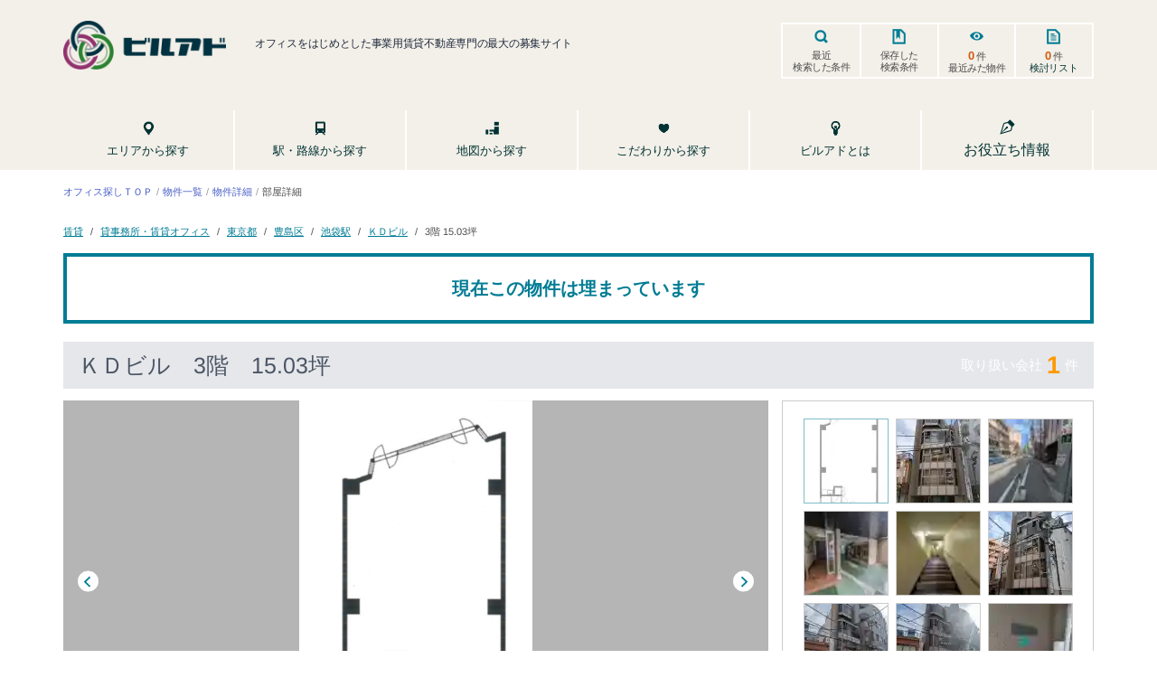

--- FILE ---
content_type: text/html; charset=utf-8
request_url: https://bldg-ad.jp/rooms/7F000009GZwCQAW
body_size: 29771
content:
<!DOCTYPE html><html lang="ja"><head><meta charSet="utf-8"/><meta name="viewport" content="width=device-width, initial-scale=1"/><title>3階 15.03坪 ＫＤビル | ビルアド</title><meta name="robots" content="index,follow"/><meta name="description" content="ＫＤビル （豊島区池袋２丁目）|  最寄り駅=池袋 徒歩2分, 要町 徒歩9分, 北池袋 徒歩14分, 東池袋 徒歩16分, 目白 徒歩17分, 椎名町 徒歩17分, 都電雑司ヶ谷 徒歩18分, 東池袋四丁目 徒歩19分, 雑司が谷 徒歩19分, 下板橋 徒歩20分, 千川 徒歩20分, 鬼子母神前 徒歩20分 の賃貸物件です。"/><meta property="og:title" content="3階 15.03坪 ＫＤビル | ビルアド"/><meta property="og:description" content="ＫＤビル （豊島区池袋２丁目）|  最寄り駅=池袋 徒歩2分, 要町 徒歩9分, 北池袋 徒歩14分, 東池袋 徒歩16分, 目白 徒歩17分, 椎名町 徒歩17分, 都電雑司ヶ谷 徒歩18分, 東池袋四丁目 徒歩19分, 雑司が谷 徒歩19分, 下板橋 徒歩20分, 千川 徒歩20分, 鬼子母神前 徒歩20分 の賃貸物件です。"/><link rel="canonical" href="https://bldg-ad.jp/rooms/7F000009GZwCQAW"/><script type="application/ld+json">{"@context":"https://schema.org","@type":"BreadcrumbList","itemListElement":[{"@type":"ListItem","position":1,"item":{"@id":"https://bldg-ad.jp/","name":"オフィス探しＴＯＰ"}}]}</script><script type="application/ld+json">{"@context":"https://schema.org","@type":"BreadcrumbList","itemListElement":[{"@type":"ListItem","position":1,"item":{"@id":"https://bldg-ad.jp/properties/?type=lease","name":"賃貸"}},{"@type":"ListItem","position":2,"item":{"@id":"https://bldg-ad.jp/properties/?type=lease&amp;usage=office","name":"貸事務所・賃貸オフィス"}},{"@type":"ListItem","position":3,"item":{"@id":"https://bldg-ad.jp/area/tokyo?type=lease&amp;usage=office","name":"東京都"}},{"@type":"ListItem","position":4,"item":{"@id":"https://bldg-ad.jp/area/tokyo/toshima-ku?type=lease&amp;usage=office","name":"豊島区"}},{"@type":"ListItem","position":5,"item":{"@id":"https://bldg-ad.jp/line/tokyo/ikebukuro?type=lease&amp;usage=office","name":"池袋駅"}},{"@type":"ListItem","position":6,"item":{"@id":"https://bldg-ad.jp/properties/7F000000WveTQAS","name":"ＫＤビル"}},{"@type":"ListItem","position":7,"item":{"name":"3階 15.03坪"}}]}</script><meta name="next-head-count" content="10"/><link rel="preload" href="/_next/static/css/51eb7cfc59a0e0cc.css" as="style"/><link rel="stylesheet" href="/_next/static/css/51eb7cfc59a0e0cc.css" data-n-g=""/><link rel="preload" href="/_next/static/css/4df78f2cd73d6b26.css" as="style"/><link rel="stylesheet" href="/_next/static/css/4df78f2cd73d6b26.css" data-n-p=""/><noscript data-n-css=""></noscript><script defer="" nomodule="" src="/_next/static/chunks/polyfills-c67a75d1b6f99dc8.js"></script><script src="/_next/static/chunks/webpack-bf9e24cb97da586a.js" defer=""></script><script src="/_next/static/chunks/framework-4ed89e9640adfb9e.js" defer=""></script><script src="/_next/static/chunks/main-a5e3fdd7b73c47ff.js" defer=""></script><script src="/_next/static/chunks/pages/_app-0088e4dc66efc8f0.js" defer=""></script><script src="/_next/static/chunks/29107295-4a69275373f23f88.js" defer=""></script><script src="/_next/static/chunks/c9c6fe98-98c71ab2ebbb2c95.js" defer=""></script><script src="/_next/static/chunks/ee759108-51af8ccea7c8c9cb.js" defer=""></script><script src="/_next/static/chunks/0c428ae2-dfdbdbe5fde2789d.js" defer=""></script><script src="/_next/static/chunks/d64684d8-9f6416ab29fdd023.js" defer=""></script><script src="/_next/static/chunks/7d0bf13e-852759100c64a08d.js" defer=""></script><script src="/_next/static/chunks/6728d85a-f834286df5c9f315.js" defer=""></script><script src="/_next/static/chunks/9669-a18a75d5c278619a.js" defer=""></script><script src="/_next/static/chunks/6430-bb976de68f7a9693.js" defer=""></script><script src="/_next/static/chunks/1664-daeac2d69868e96c.js" defer=""></script><script src="/_next/static/chunks/4170-b1b9edb52d6904f2.js" defer=""></script><script src="/_next/static/chunks/5675-2c5a59b2a990ff25.js" defer=""></script><script src="/_next/static/chunks/129-07e4846883f0f080.js" defer=""></script><script src="/_next/static/chunks/9772-d8b29c267c5f73fd.js" defer=""></script><script src="/_next/static/chunks/8133-159f3bdbb5d94377.js" defer=""></script><script src="/_next/static/chunks/3820-50f8e6f87bdbfb11.js" defer=""></script><script src="/_next/static/chunks/1032-c0b07344c90a370a.js" defer=""></script><script src="/_next/static/chunks/1202-0a4b684a11b83d07.js" defer=""></script><script src="/_next/static/chunks/4108-e6fb475ec1270dae.js" defer=""></script><script src="/_next/static/chunks/4717-46d2b7468c4f8a87.js" defer=""></script><script src="/_next/static/chunks/pages/rooms/%5Bid%5D-4e51b954e4c75033.js" defer=""></script><script src="/_next/static/sEjpF5WsIpRxyITOrXQLd/_buildManifest.js" defer=""></script><script src="/_next/static/sEjpF5WsIpRxyITOrXQLd/_ssgManifest.js" defer=""></script></head><body><div id="__next"><div class="flex flex-col min-h-screen"><div name="scrollTarget"></div><div></div><div class="section-header"><input type="checkbox" id="menu-open" class="is-hidden"/><div class="section-header__content"><div class="nav-menu"><div class="header-top"><div class="header-logo"><div class="logo"><a href="/"><span style="box-sizing:border-box;display:inline-block;overflow:hidden;width:initial;height:initial;background:none;opacity:1;border:0;margin:0;padding:0;position:relative;max-width:100%"><span style="box-sizing:border-box;display:block;width:initial;height:initial;background:none;opacity:1;border:0;margin:0;padding:0;max-width:100%"><img style="display:block;max-width:100%;width:initial;height:initial;background:none;opacity:1;border:0;margin:0;padding:0" alt="" aria-hidden="true" src="data:image/svg+xml,%3csvg%20xmlns=%27http://www.w3.org/2000/svg%27%20version=%271.1%27%20width=%27180%27%20height=%2754%27/%3e"/></span><img alt="ビルアド" srcSet="https://res.cloudinary.com/hbzp2ljit/image/upload/f_auto,c_limit,w_190,q_auto/blad/atdl-logo 1x, https://res.cloudinary.com/hbzp2ljit/image/upload/f_auto,c_limit,w_420,q_auto/blad/atdl-logo 2x" src="https://res.cloudinary.com/hbzp2ljit/image/upload/f_auto,c_limit,w_420,q_auto/blad/atdl-logo" decoding="async" data-nimg="intrinsic" style="position:absolute;top:0;left:0;bottom:0;right:0;box-sizing:border-box;padding:0;border:none;margin:auto;display:block;width:0;height:0;min-width:100%;max-width:100%;min-height:100%;max-height:100%;object-fit:contain"/></span></a></div><div class="text-slate-800 text-[10px] tracking-tight lg:text-xs md:ml-2.5 lg:ml-8 mb-3"><span>オフィスをはじめとした事業用賃貸不動産専門の最大の募集サイト</span></div></div><div class="header-action"></div><div class="header-tabs"><div class="nav-menu"><i></i><label class="text" for="menu-open"><span class="close">close</span><span class="open">menu</span></label></div><ul class="border-t-2 lg:border-2 border-[#007c94] lg:border-white grid grid-cols-4 divide-x-2 divide-[#007c94] lg:divide-white list-none fixed lg:static bottom-0 left-0 w-full z-10 bg-white lg:bg-transparent tracking-tight"><li class="tab-search-solid"><a href="/recently-search">最近<br/>検索した条件</a></li><li class="tab-save-search"><a href="/preserve">保存した<br/>検索条件</a></li><li class="tab-eye"><a href="/recently"><strong>0</strong> 件<br/>最近みた物件</a></li><li class="tab-documents"><a href="/favorite"><strong>0</strong> 件 <span>検討リスト</span></a></li></ul></div></div><div class="header-menu sm:relative sm:z-50"><ul class="border-b border-[#3a9bad] lg:border-b-0"><li><a href="/search/area"><i class="ico ico-location"></i><span>エリアから探す</span></a></li><li><a href="/search/line"><i class="ico ico-bus"></i><span>駅・路線から探す</span></a></li><li><a href="/search/map"><i class="ico ico-search-map"></i><span>地図から探す</span></a></li><li><a href="/search/choice"><i class="ico ico-heart"></i><span>こだわりから探す</span></a></li><li class="border-t border-[#3a9bad] lg:border-t-0"><a href="/about-bldgad"><i class="ico ico-ads-build"></i><span>ビルアドとは</span></a></li><li class="relative z-10 border-t border-[#3a9bad] lg:border-t-0"><button type="button" class="text-white sm:text-brand-darkblue"><i><svg stroke="currentColor" fill="currentColor" stroke-width="0" viewBox="0 0 16 16" class="hidden lg:block text-lg mx-auto mb-1" height="1em" width="1em" xmlns="http://www.w3.org/2000/svg"><path fill-rule="evenodd" d="M10.646.646a.5.5 0 0 1 .708 0l4 4a.5.5 0 0 1 0 .708l-1.902 1.902-.829 3.313a1.5 1.5 0 0 1-1.024 1.073L1.254 14.746 4.358 4.4A1.5 1.5 0 0 1 5.43 3.377l3.313-.828L10.646.646zm-1.8 2.908-3.173.793a.5.5 0 0 0-.358.342l-2.57 8.565 8.567-2.57a.5.5 0 0 0 .34-.357l.794-3.174-3.6-3.6z"></path><path fill-rule="evenodd" d="M2.832 13.228 8 9a1 1 0 1 0-1-1l-4.228 5.168-.026.086.086-.026z"></path></svg></i><span>お役立ち情報</span></button></li></ul><div class="lg:hidden max-w-sm m-auto p-2"></div></div></div></div></div><script id="gtag">
          (function(w,d,s,l,i){w[l]=w[l]||[];w[l].push({'gtm.start':
          new Date().getTime(),event:'gtm.js'});var f=d.getElementsByTagName(s)[0],
          j=d.createElement(s),dl=l!='dataLayer'?'&l='+l:'';j.async=true;j.src=
          'https://www.googletagmanager.com/gtm.js?id='+i+dl;f.parentNode.insertBefore(j,f);
          })(window,document,'script','dataLayer','GTM-KQV657Z');
  </script><div class="rent_to_rent"><div class="section-content"><div class="container-1140"><div class="building-info"><nav class="my-4 md:mb-7 overflow-scroll hidden-scrollbar md:overflow-visible" aria-label="breadcrumbs"><ul class="text-xxs flex items-center md:flex-wrap"><li class="after:content-[&#x27;/&#x27;] after:text-brand-gray-400 after:px-1"><a class="text-[#485fc7] whitespace-nowrap" href="/">オフィス探しＴＯＰ</a></li></ul></nav><nav class="mt-4 p-0 grid gap-y-1 mb-4" aria-label="breadcrumbs"><ul class="text-xxs flex overflow-scroll hidden-scrollbar"><li class="after:content-[&#x27;/&#x27;] after:px-2 whitespace-nowrap"><a class="text-brand-blue underline hover:no-underline hover:text-inherit" href="/properties?type=lease">賃貸</a></li><li class="after:content-[&#x27;/&#x27;] after:px-2 whitespace-nowrap"><a class="text-brand-blue underline hover:no-underline hover:text-inherit" href="/properties?type=lease&amp;usage=office">貸事務所・賃貸オフィス</a></li><li class="after:content-[&#x27;/&#x27;] after:px-2 whitespace-nowrap"><a class="text-brand-blue underline hover:no-underline hover:text-inherit" href="/area/tokyo?type=lease&amp;usage=office">東京都</a></li><li class="after:content-[&#x27;/&#x27;] after:px-2 whitespace-nowrap"><a class="text-brand-blue underline hover:no-underline hover:text-inherit" href="/area/tokyo/toshima-ku?type=lease&amp;usage=office">豊島区</a></li><li class="after:content-[&#x27;/&#x27;] after:px-2 whitespace-nowrap"><a class="text-brand-blue underline hover:no-underline hover:text-inherit" href="/line/tokyo/ikebukuro?type=lease&amp;usage=office">池袋駅</a></li><li class="after:content-[&#x27;/&#x27;] after:px-2 whitespace-nowrap"><a class="text-brand-blue underline hover:no-underline hover:text-inherit" href="/properties/7F000000WveTQAS">ＫＤビル</a></li><li class="whitespace-nowrap"><a href="/rooms/7F000009GZwCQAW">3階 15.03坪</a></li></ul></nav><div class="text-center py-5 mb-5 text-xl font-bold text-brand-blue border-brand-blue border-4">現在この物件は埋まっています</div><section><div class="wrap-building-info-header !bg-gray-200 !text-gray-600"><div class="property__header__left"><h1 class="is-display-inline has-text-weight-medium font-size-25 font-size-22-mobile"><span>ＫＤビル</span>　3階　15.03坪</h1></div><div class="property__header__right"><a href="#rr-list-company" class="font-small-15 font-size-13-mobile has-text-weight-medium text-white rr-hover-none">取り扱い会社<span class="font-size-27 has-text-weight-bold is-color-FF9900 font-size-23-mobile">1</span>件</a></div></div><div class="property__content"><div class="columns mx-0"><div class="insquare"><div class="insquare__left has-text-centered px-0"><div class="carousel-mod has-background-grey-light"><input class="carousel__activator" type="radio" name="carousel-1" id="carousel-1-1" checked=""/><input class="carousel__activator" type="radio" name="carousel-1" id="carousel-1-2"/><input class="carousel__activator" type="radio" name="carousel-1" id="carousel-1-3"/><input class="carousel__activator" type="radio" name="carousel-1" id="carousel-1-4"/><input class="carousel__activator" type="radio" name="carousel-1" id="carousel-1-5"/><input class="carousel__activator" type="radio" name="carousel-1" id="carousel-1-6"/><input class="carousel__activator" type="radio" name="carousel-1" id="carousel-1-7"/><input class="carousel__activator" type="radio" name="carousel-1" id="carousel-1-8"/><input class="carousel__activator" type="radio" name="carousel-1" id="carousel-1-9"/><input class="carousel__activator" type="radio" name="carousel-1" id="carousel-1-10"/><input class="carousel__activator" type="radio" name="carousel-1" id="carousel-1-11"/><div class="carousel__controls"><label class="carousel__control--backward"></label><label class="carousel__control--forward"></label></div><div class="carousel__controls"><label class="carousel__control--backward"></label><label class="carousel__control--forward"></label></div><div class="carousel__controls"><label class="carousel__control--backward"></label><label class="carousel__control--forward"></label></div><div class="carousel__controls"><label class="carousel__control--backward"></label><label class="carousel__control--forward"></label></div><div class="carousel__controls"><label class="carousel__control--backward"></label><label class="carousel__control--forward"></label></div><div class="carousel__controls"><label class="carousel__control--backward"></label><label class="carousel__control--forward"></label></div><div class="carousel__controls"><label class="carousel__control--backward"></label><label class="carousel__control--forward"></label></div><div class="carousel__controls"><label class="carousel__control--backward"></label><label class="carousel__control--forward"></label></div><div class="carousel__controls"><label class="carousel__control--backward"></label><label class="carousel__control--forward"></label></div><div class="carousel__controls"><label class="carousel__control--backward"></label><label class="carousel__control--forward"></label></div><div class="carousel__controls"><label class="carousel__control--backward"></label><label class="carousel__control--forward"></label></div><ul class="carousel__track"><li class="carousel__slide"><span style="box-sizing:border-box;display:block;overflow:hidden;width:initial;height:initial;background:none;opacity:1;border:0;margin:0;padding:0;position:absolute;top:0;left:0;bottom:0;right:0"><img sizes="100vw" srcSet="https://res.cloudinary.com/hbzp2ljit/image/upload/f_auto,c_limit,w_320,q_auto/fresh/room/J00102196621_1.jpg 320w, https://res.cloudinary.com/hbzp2ljit/image/upload/f_auto,c_limit,w_420,q_auto/fresh/room/J00102196621_1.jpg 420w, https://res.cloudinary.com/hbzp2ljit/image/upload/f_auto,c_limit,w_768,q_auto/fresh/room/J00102196621_1.jpg 768w" src="https://res.cloudinary.com/hbzp2ljit/image/upload/f_auto,c_limit,w_768,q_auto/fresh/room/J00102196621_1.jpg" decoding="async" data-nimg="fill" style="position:absolute;top:0;left:0;bottom:0;right:0;box-sizing:border-box;padding:0;border:none;margin:auto;display:block;width:0;height:0;min-width:100%;max-width:100%;min-height:100%;max-height:100%;object-fit:contain"/></span></li><li class="carousel__slide"></li><li class="carousel__slide"></li><li class="carousel__slide"></li><li class="carousel__slide"></li><li class="carousel__slide"></li><li class="carousel__slide"></li><li class="carousel__slide"></li><li class="carousel__slide"></li><li class="carousel__slide"></li><li class="carousel__slide"></li></ul></div><p class="has-text-grey-darker mt-2 font-size-10-mobile font-small-13 has-font-weight-medium">図面</p></div><div class="insquare__right padding-right-0"><div class="carousel__list__images"><div class="is-multiline gallery-img"><div class="carousel__wrapper"><div class="carousel-item cursor-pointer w-[50px] h-[50px] sm:w-[92px] sm:h-[94px] carousel-item--focus"><span style="box-sizing:border-box;display:block;overflow:hidden;width:initial;height:initial;background:none;opacity:1;border:0;margin:0;padding:0;position:absolute;top:0;left:0;bottom:0;right:0"><img src="[data-uri]" decoding="async" data-nimg="fill" style="position:absolute;top:0;left:0;bottom:0;right:0;box-sizing:border-box;padding:0;border:none;margin:auto;display:block;width:0;height:0;min-width:100%;max-width:100%;min-height:100%;max-height:100%;object-fit:cover"/><noscript><img sizes="50px" srcSet="https://res.cloudinary.com/hbzp2ljit/image/upload/f_auto,c_limit,w_92,q_30/fresh/room/J00102196621_1.jpg 92w, https://res.cloudinary.com/hbzp2ljit/image/upload/f_auto,c_limit,w_190,q_30/fresh/room/J00102196621_1.jpg 190w, https://res.cloudinary.com/hbzp2ljit/image/upload/f_auto,c_limit,w_300,q_30/fresh/room/J00102196621_1.jpg 300w, https://res.cloudinary.com/hbzp2ljit/image/upload/f_auto,c_limit,w_320,q_30/fresh/room/J00102196621_1.jpg 320w, https://res.cloudinary.com/hbzp2ljit/image/upload/f_auto,c_limit,w_420,q_30/fresh/room/J00102196621_1.jpg 420w, https://res.cloudinary.com/hbzp2ljit/image/upload/f_auto,c_limit,w_600,q_30/fresh/room/J00102196621_1.jpg 600w, https://res.cloudinary.com/hbzp2ljit/image/upload/f_auto,c_limit,w_768,q_30/fresh/room/J00102196621_1.jpg 768w" src="https://res.cloudinary.com/hbzp2ljit/image/upload/f_auto,c_limit,w_768,q_30/fresh/room/J00102196621_1.jpg" decoding="async" data-nimg="fill" style="position:absolute;top:0;left:0;bottom:0;right:0;box-sizing:border-box;padding:0;border:none;margin:auto;display:block;width:0;height:0;min-width:100%;max-width:100%;min-height:100%;max-height:100%;object-fit:cover" loading="lazy"/></noscript></span></div><div class="carousel-item cursor-pointer w-[50px] h-[50px] sm:w-[92px] sm:h-[94px]"><span style="box-sizing:border-box;display:block;overflow:hidden;width:initial;height:initial;background:none;opacity:1;border:0;margin:0;padding:0;position:absolute;top:0;left:0;bottom:0;right:0"><img src="[data-uri]" decoding="async" data-nimg="fill" style="position:absolute;top:0;left:0;bottom:0;right:0;box-sizing:border-box;padding:0;border:none;margin:auto;display:block;width:0;height:0;min-width:100%;max-width:100%;min-height:100%;max-height:100%;object-fit:cover"/><noscript><img sizes="50px" srcSet="https://res.cloudinary.com/hbzp2ljit/image/upload/f_auto,c_limit,w_92,q_30/fresh/building/J00100420645_1.png 92w, https://res.cloudinary.com/hbzp2ljit/image/upload/f_auto,c_limit,w_190,q_30/fresh/building/J00100420645_1.png 190w, https://res.cloudinary.com/hbzp2ljit/image/upload/f_auto,c_limit,w_300,q_30/fresh/building/J00100420645_1.png 300w, https://res.cloudinary.com/hbzp2ljit/image/upload/f_auto,c_limit,w_320,q_30/fresh/building/J00100420645_1.png 320w, https://res.cloudinary.com/hbzp2ljit/image/upload/f_auto,c_limit,w_420,q_30/fresh/building/J00100420645_1.png 420w, https://res.cloudinary.com/hbzp2ljit/image/upload/f_auto,c_limit,w_600,q_30/fresh/building/J00100420645_1.png 600w, https://res.cloudinary.com/hbzp2ljit/image/upload/f_auto,c_limit,w_768,q_30/fresh/building/J00100420645_1.png 768w" src="https://res.cloudinary.com/hbzp2ljit/image/upload/f_auto,c_limit,w_768,q_30/fresh/building/J00100420645_1.png" decoding="async" data-nimg="fill" style="position:absolute;top:0;left:0;bottom:0;right:0;box-sizing:border-box;padding:0;border:none;margin:auto;display:block;width:0;height:0;min-width:100%;max-width:100%;min-height:100%;max-height:100%;object-fit:cover" loading="lazy"/></noscript></span></div><div class="carousel-item cursor-pointer w-[50px] h-[50px] sm:w-[92px] sm:h-[94px]"><span style="box-sizing:border-box;display:block;overflow:hidden;width:initial;height:initial;background:none;opacity:1;border:0;margin:0;padding:0;position:absolute;top:0;left:0;bottom:0;right:0"><img src="[data-uri]" decoding="async" data-nimg="fill" style="position:absolute;top:0;left:0;bottom:0;right:0;box-sizing:border-box;padding:0;border:none;margin:auto;display:block;width:0;height:0;min-width:100%;max-width:100%;min-height:100%;max-height:100%;object-fit:cover"/><noscript><img sizes="50px" srcSet="https://res.cloudinary.com/hbzp2ljit/image/upload/f_auto,c_limit,w_92,q_30/fresh/building/J00100420645_2.png 92w, https://res.cloudinary.com/hbzp2ljit/image/upload/f_auto,c_limit,w_190,q_30/fresh/building/J00100420645_2.png 190w, https://res.cloudinary.com/hbzp2ljit/image/upload/f_auto,c_limit,w_300,q_30/fresh/building/J00100420645_2.png 300w, https://res.cloudinary.com/hbzp2ljit/image/upload/f_auto,c_limit,w_320,q_30/fresh/building/J00100420645_2.png 320w, https://res.cloudinary.com/hbzp2ljit/image/upload/f_auto,c_limit,w_420,q_30/fresh/building/J00100420645_2.png 420w, https://res.cloudinary.com/hbzp2ljit/image/upload/f_auto,c_limit,w_600,q_30/fresh/building/J00100420645_2.png 600w, https://res.cloudinary.com/hbzp2ljit/image/upload/f_auto,c_limit,w_768,q_30/fresh/building/J00100420645_2.png 768w" src="https://res.cloudinary.com/hbzp2ljit/image/upload/f_auto,c_limit,w_768,q_30/fresh/building/J00100420645_2.png" decoding="async" data-nimg="fill" style="position:absolute;top:0;left:0;bottom:0;right:0;box-sizing:border-box;padding:0;border:none;margin:auto;display:block;width:0;height:0;min-width:100%;max-width:100%;min-height:100%;max-height:100%;object-fit:cover" loading="lazy"/></noscript></span></div></div><div class="carousel__wrapper hidden"><div class="carousel-item cursor-pointer w-[50px] h-[50px] sm:w-[92px] sm:h-[94px]"><span style="box-sizing:border-box;display:block;overflow:hidden;width:initial;height:initial;background:none;opacity:1;border:0;margin:0;padding:0;position:absolute;top:0;left:0;bottom:0;right:0"><img src="[data-uri]" decoding="async" data-nimg="fill" style="position:absolute;top:0;left:0;bottom:0;right:0;box-sizing:border-box;padding:0;border:none;margin:auto;display:block;width:0;height:0;min-width:100%;max-width:100%;min-height:100%;max-height:100%;object-fit:cover"/><noscript><img sizes="50px" srcSet="https://res.cloudinary.com/hbzp2ljit/image/upload/f_auto,c_limit,w_92,q_30/fresh/building/J00100420645_3.png 92w, https://res.cloudinary.com/hbzp2ljit/image/upload/f_auto,c_limit,w_190,q_30/fresh/building/J00100420645_3.png 190w, https://res.cloudinary.com/hbzp2ljit/image/upload/f_auto,c_limit,w_300,q_30/fresh/building/J00100420645_3.png 300w, https://res.cloudinary.com/hbzp2ljit/image/upload/f_auto,c_limit,w_320,q_30/fresh/building/J00100420645_3.png 320w, https://res.cloudinary.com/hbzp2ljit/image/upload/f_auto,c_limit,w_420,q_30/fresh/building/J00100420645_3.png 420w, https://res.cloudinary.com/hbzp2ljit/image/upload/f_auto,c_limit,w_600,q_30/fresh/building/J00100420645_3.png 600w, https://res.cloudinary.com/hbzp2ljit/image/upload/f_auto,c_limit,w_768,q_30/fresh/building/J00100420645_3.png 768w" src="https://res.cloudinary.com/hbzp2ljit/image/upload/f_auto,c_limit,w_768,q_30/fresh/building/J00100420645_3.png" decoding="async" data-nimg="fill" style="position:absolute;top:0;left:0;bottom:0;right:0;box-sizing:border-box;padding:0;border:none;margin:auto;display:block;width:0;height:0;min-width:100%;max-width:100%;min-height:100%;max-height:100%;object-fit:cover" loading="lazy"/></noscript></span></div><div class="carousel-item cursor-pointer w-[50px] h-[50px] sm:w-[92px] sm:h-[94px]"><span style="box-sizing:border-box;display:block;overflow:hidden;width:initial;height:initial;background:none;opacity:1;border:0;margin:0;padding:0;position:absolute;top:0;left:0;bottom:0;right:0"><img src="[data-uri]" decoding="async" data-nimg="fill" style="position:absolute;top:0;left:0;bottom:0;right:0;box-sizing:border-box;padding:0;border:none;margin:auto;display:block;width:0;height:0;min-width:100%;max-width:100%;min-height:100%;max-height:100%;object-fit:cover"/><noscript><img sizes="50px" srcSet="https://res.cloudinary.com/hbzp2ljit/image/upload/f_auto,c_limit,w_92,q_30/fresh/building/J00100420645_4.png 92w, https://res.cloudinary.com/hbzp2ljit/image/upload/f_auto,c_limit,w_190,q_30/fresh/building/J00100420645_4.png 190w, https://res.cloudinary.com/hbzp2ljit/image/upload/f_auto,c_limit,w_300,q_30/fresh/building/J00100420645_4.png 300w, https://res.cloudinary.com/hbzp2ljit/image/upload/f_auto,c_limit,w_320,q_30/fresh/building/J00100420645_4.png 320w, https://res.cloudinary.com/hbzp2ljit/image/upload/f_auto,c_limit,w_420,q_30/fresh/building/J00100420645_4.png 420w, https://res.cloudinary.com/hbzp2ljit/image/upload/f_auto,c_limit,w_600,q_30/fresh/building/J00100420645_4.png 600w, https://res.cloudinary.com/hbzp2ljit/image/upload/f_auto,c_limit,w_768,q_30/fresh/building/J00100420645_4.png 768w" src="https://res.cloudinary.com/hbzp2ljit/image/upload/f_auto,c_limit,w_768,q_30/fresh/building/J00100420645_4.png" decoding="async" data-nimg="fill" style="position:absolute;top:0;left:0;bottom:0;right:0;box-sizing:border-box;padding:0;border:none;margin:auto;display:block;width:0;height:0;min-width:100%;max-width:100%;min-height:100%;max-height:100%;object-fit:cover" loading="lazy"/></noscript></span></div><div class="carousel-item cursor-pointer w-[50px] h-[50px] sm:w-[92px] sm:h-[94px]"><span style="box-sizing:border-box;display:block;overflow:hidden;width:initial;height:initial;background:none;opacity:1;border:0;margin:0;padding:0;position:absolute;top:0;left:0;bottom:0;right:0"><img src="[data-uri]" decoding="async" data-nimg="fill" style="position:absolute;top:0;left:0;bottom:0;right:0;box-sizing:border-box;padding:0;border:none;margin:auto;display:block;width:0;height:0;min-width:100%;max-width:100%;min-height:100%;max-height:100%;object-fit:cover"/><noscript><img sizes="50px" srcSet="https://res.cloudinary.com/hbzp2ljit/image/upload/f_auto,c_limit,w_92,q_30/fresh/building/J00100420645_5.png 92w, https://res.cloudinary.com/hbzp2ljit/image/upload/f_auto,c_limit,w_190,q_30/fresh/building/J00100420645_5.png 190w, https://res.cloudinary.com/hbzp2ljit/image/upload/f_auto,c_limit,w_300,q_30/fresh/building/J00100420645_5.png 300w, https://res.cloudinary.com/hbzp2ljit/image/upload/f_auto,c_limit,w_320,q_30/fresh/building/J00100420645_5.png 320w, https://res.cloudinary.com/hbzp2ljit/image/upload/f_auto,c_limit,w_420,q_30/fresh/building/J00100420645_5.png 420w, https://res.cloudinary.com/hbzp2ljit/image/upload/f_auto,c_limit,w_600,q_30/fresh/building/J00100420645_5.png 600w, https://res.cloudinary.com/hbzp2ljit/image/upload/f_auto,c_limit,w_768,q_30/fresh/building/J00100420645_5.png 768w" src="https://res.cloudinary.com/hbzp2ljit/image/upload/f_auto,c_limit,w_768,q_30/fresh/building/J00100420645_5.png" decoding="async" data-nimg="fill" style="position:absolute;top:0;left:0;bottom:0;right:0;box-sizing:border-box;padding:0;border:none;margin:auto;display:block;width:0;height:0;min-width:100%;max-width:100%;min-height:100%;max-height:100%;object-fit:cover" loading="lazy"/></noscript></span></div></div><div class="carousel__wrapper hidden"><div class="carousel-item cursor-pointer w-[50px] h-[50px] sm:w-[92px] sm:h-[94px]"><span style="box-sizing:border-box;display:block;overflow:hidden;width:initial;height:initial;background:none;opacity:1;border:0;margin:0;padding:0;position:absolute;top:0;left:0;bottom:0;right:0"><img src="[data-uri]" decoding="async" data-nimg="fill" style="position:absolute;top:0;left:0;bottom:0;right:0;box-sizing:border-box;padding:0;border:none;margin:auto;display:block;width:0;height:0;min-width:100%;max-width:100%;min-height:100%;max-height:100%;object-fit:cover"/><noscript><img sizes="50px" srcSet="https://res.cloudinary.com/hbzp2ljit/image/upload/f_auto,c_limit,w_92,q_30/fresh/building/J00100420645_6.png 92w, https://res.cloudinary.com/hbzp2ljit/image/upload/f_auto,c_limit,w_190,q_30/fresh/building/J00100420645_6.png 190w, https://res.cloudinary.com/hbzp2ljit/image/upload/f_auto,c_limit,w_300,q_30/fresh/building/J00100420645_6.png 300w, https://res.cloudinary.com/hbzp2ljit/image/upload/f_auto,c_limit,w_320,q_30/fresh/building/J00100420645_6.png 320w, https://res.cloudinary.com/hbzp2ljit/image/upload/f_auto,c_limit,w_420,q_30/fresh/building/J00100420645_6.png 420w, https://res.cloudinary.com/hbzp2ljit/image/upload/f_auto,c_limit,w_600,q_30/fresh/building/J00100420645_6.png 600w, https://res.cloudinary.com/hbzp2ljit/image/upload/f_auto,c_limit,w_768,q_30/fresh/building/J00100420645_6.png 768w" src="https://res.cloudinary.com/hbzp2ljit/image/upload/f_auto,c_limit,w_768,q_30/fresh/building/J00100420645_6.png" decoding="async" data-nimg="fill" style="position:absolute;top:0;left:0;bottom:0;right:0;box-sizing:border-box;padding:0;border:none;margin:auto;display:block;width:0;height:0;min-width:100%;max-width:100%;min-height:100%;max-height:100%;object-fit:cover" loading="lazy"/></noscript></span></div><div class="carousel-item cursor-pointer w-[50px] h-[50px] sm:w-[92px] sm:h-[94px]"><span style="box-sizing:border-box;display:block;overflow:hidden;width:initial;height:initial;background:none;opacity:1;border:0;margin:0;padding:0;position:absolute;top:0;left:0;bottom:0;right:0"><img src="[data-uri]" decoding="async" data-nimg="fill" style="position:absolute;top:0;left:0;bottom:0;right:0;box-sizing:border-box;padding:0;border:none;margin:auto;display:block;width:0;height:0;min-width:100%;max-width:100%;min-height:100%;max-height:100%;object-fit:cover"/><noscript><img sizes="50px" srcSet="https://res.cloudinary.com/hbzp2ljit/image/upload/f_auto,c_limit,w_92,q_30/fresh/building/J00100420645_7.png 92w, https://res.cloudinary.com/hbzp2ljit/image/upload/f_auto,c_limit,w_190,q_30/fresh/building/J00100420645_7.png 190w, https://res.cloudinary.com/hbzp2ljit/image/upload/f_auto,c_limit,w_300,q_30/fresh/building/J00100420645_7.png 300w, https://res.cloudinary.com/hbzp2ljit/image/upload/f_auto,c_limit,w_320,q_30/fresh/building/J00100420645_7.png 320w, https://res.cloudinary.com/hbzp2ljit/image/upload/f_auto,c_limit,w_420,q_30/fresh/building/J00100420645_7.png 420w, https://res.cloudinary.com/hbzp2ljit/image/upload/f_auto,c_limit,w_600,q_30/fresh/building/J00100420645_7.png 600w, https://res.cloudinary.com/hbzp2ljit/image/upload/f_auto,c_limit,w_768,q_30/fresh/building/J00100420645_7.png 768w" src="https://res.cloudinary.com/hbzp2ljit/image/upload/f_auto,c_limit,w_768,q_30/fresh/building/J00100420645_7.png" decoding="async" data-nimg="fill" style="position:absolute;top:0;left:0;bottom:0;right:0;box-sizing:border-box;padding:0;border:none;margin:auto;display:block;width:0;height:0;min-width:100%;max-width:100%;min-height:100%;max-height:100%;object-fit:cover" loading="lazy"/></noscript></span></div><div class="carousel-item cursor-pointer w-[50px] h-[50px] sm:w-[92px] sm:h-[94px]"><span style="box-sizing:border-box;display:block;overflow:hidden;width:initial;height:initial;background:none;opacity:1;border:0;margin:0;padding:0;position:absolute;top:0;left:0;bottom:0;right:0"><img src="[data-uri]" decoding="async" data-nimg="fill" style="position:absolute;top:0;left:0;bottom:0;right:0;box-sizing:border-box;padding:0;border:none;margin:auto;display:block;width:0;height:0;min-width:100%;max-width:100%;min-height:100%;max-height:100%;object-fit:cover"/><noscript><img sizes="50px" srcSet="https://res.cloudinary.com/hbzp2ljit/image/upload/f_auto,c_limit,w_92,q_30/fresh/building/J00100420645_8.png 92w, https://res.cloudinary.com/hbzp2ljit/image/upload/f_auto,c_limit,w_190,q_30/fresh/building/J00100420645_8.png 190w, https://res.cloudinary.com/hbzp2ljit/image/upload/f_auto,c_limit,w_300,q_30/fresh/building/J00100420645_8.png 300w, https://res.cloudinary.com/hbzp2ljit/image/upload/f_auto,c_limit,w_320,q_30/fresh/building/J00100420645_8.png 320w, https://res.cloudinary.com/hbzp2ljit/image/upload/f_auto,c_limit,w_420,q_30/fresh/building/J00100420645_8.png 420w, https://res.cloudinary.com/hbzp2ljit/image/upload/f_auto,c_limit,w_600,q_30/fresh/building/J00100420645_8.png 600w, https://res.cloudinary.com/hbzp2ljit/image/upload/f_auto,c_limit,w_768,q_30/fresh/building/J00100420645_8.png 768w" src="https://res.cloudinary.com/hbzp2ljit/image/upload/f_auto,c_limit,w_768,q_30/fresh/building/J00100420645_8.png" decoding="async" data-nimg="fill" style="position:absolute;top:0;left:0;bottom:0;right:0;box-sizing:border-box;padding:0;border:none;margin:auto;display:block;width:0;height:0;min-width:100%;max-width:100%;min-height:100%;max-height:100%;object-fit:cover" loading="lazy"/></noscript></span></div></div><div class="carousel__wrapper hidden"><div class="carousel-item cursor-pointer w-[50px] h-[50px] sm:w-[92px] sm:h-[94px]"><span style="box-sizing:border-box;display:block;overflow:hidden;width:initial;height:initial;background:none;opacity:1;border:0;margin:0;padding:0;position:absolute;top:0;left:0;bottom:0;right:0"><img src="[data-uri]" decoding="async" data-nimg="fill" style="position:absolute;top:0;left:0;bottom:0;right:0;box-sizing:border-box;padding:0;border:none;margin:auto;display:block;width:0;height:0;min-width:100%;max-width:100%;min-height:100%;max-height:100%;object-fit:cover"/><noscript><img sizes="50px" srcSet="https://res.cloudinary.com/hbzp2ljit/image/upload/f_auto,c_limit,w_92,q_30/fresh/building/J00100420645_9.png 92w, https://res.cloudinary.com/hbzp2ljit/image/upload/f_auto,c_limit,w_190,q_30/fresh/building/J00100420645_9.png 190w, https://res.cloudinary.com/hbzp2ljit/image/upload/f_auto,c_limit,w_300,q_30/fresh/building/J00100420645_9.png 300w, https://res.cloudinary.com/hbzp2ljit/image/upload/f_auto,c_limit,w_320,q_30/fresh/building/J00100420645_9.png 320w, https://res.cloudinary.com/hbzp2ljit/image/upload/f_auto,c_limit,w_420,q_30/fresh/building/J00100420645_9.png 420w, https://res.cloudinary.com/hbzp2ljit/image/upload/f_auto,c_limit,w_600,q_30/fresh/building/J00100420645_9.png 600w, https://res.cloudinary.com/hbzp2ljit/image/upload/f_auto,c_limit,w_768,q_30/fresh/building/J00100420645_9.png 768w" src="https://res.cloudinary.com/hbzp2ljit/image/upload/f_auto,c_limit,w_768,q_30/fresh/building/J00100420645_9.png" decoding="async" data-nimg="fill" style="position:absolute;top:0;left:0;bottom:0;right:0;box-sizing:border-box;padding:0;border:none;margin:auto;display:block;width:0;height:0;min-width:100%;max-width:100%;min-height:100%;max-height:100%;object-fit:cover" loading="lazy"/></noscript></span></div><div class="carousel-item cursor-pointer w-[50px] h-[50px] sm:w-[92px] sm:h-[94px]"><span style="box-sizing:border-box;display:block;overflow:hidden;width:initial;height:initial;background:none;opacity:1;border:0;margin:0;padding:0;position:absolute;top:0;left:0;bottom:0;right:0"><img src="[data-uri]" decoding="async" data-nimg="fill" style="position:absolute;top:0;left:0;bottom:0;right:0;box-sizing:border-box;padding:0;border:none;margin:auto;display:block;width:0;height:0;min-width:100%;max-width:100%;min-height:100%;max-height:100%;object-fit:cover"/><noscript><img sizes="50px" srcSet="https://res.cloudinary.com/hbzp2ljit/image/upload/f_auto,c_limit,w_92,q_30/fresh/building/J00100420645_10.png 92w, https://res.cloudinary.com/hbzp2ljit/image/upload/f_auto,c_limit,w_190,q_30/fresh/building/J00100420645_10.png 190w, https://res.cloudinary.com/hbzp2ljit/image/upload/f_auto,c_limit,w_300,q_30/fresh/building/J00100420645_10.png 300w, https://res.cloudinary.com/hbzp2ljit/image/upload/f_auto,c_limit,w_320,q_30/fresh/building/J00100420645_10.png 320w, https://res.cloudinary.com/hbzp2ljit/image/upload/f_auto,c_limit,w_420,q_30/fresh/building/J00100420645_10.png 420w, https://res.cloudinary.com/hbzp2ljit/image/upload/f_auto,c_limit,w_600,q_30/fresh/building/J00100420645_10.png 600w, https://res.cloudinary.com/hbzp2ljit/image/upload/f_auto,c_limit,w_768,q_30/fresh/building/J00100420645_10.png 768w" src="https://res.cloudinary.com/hbzp2ljit/image/upload/f_auto,c_limit,w_768,q_30/fresh/building/J00100420645_10.png" decoding="async" data-nimg="fill" style="position:absolute;top:0;left:0;bottom:0;right:0;box-sizing:border-box;padding:0;border:none;margin:auto;display:block;width:0;height:0;min-width:100%;max-width:100%;min-height:100%;max-height:100%;object-fit:cover" loading="lazy"/></noscript></span></div></div></div><div class="button-next-pre"><button class="carousel_pre hover:bg-gray-100">前へ</button><span class="text-xs">1<!-- -->/<!-- -->4</span><button class="carousel_next hover:bg-gray-100">次へ</button></div></div></div></div></div><div class="rr-table-header grayscale"><p class="has-text-weight-medium font-size-20-mobile">賃貸情報<br class="display-none"/><span class="tax-notation">※当サイトの表記はすべて税抜きとなり、消費税が別途加算されます。</span></p></div><div class="grid sm:grid-cols-2 gap-x-4 mt-2 grayscale"><dl class="grid divide-y divide-brand-gray-200 border-2 sm:border border-brand-gray-200"><div class="flex"><dt class="bg-brand-beige px-1.5 py-2 sm:px-3 w-[70px] sm:w-32 flex-shrink-0 flex items-center text-xs sm:text-base"><div>賃料</div></dt><dd class="px-1.5 py-2 sm:px-2 flex-1 self-center text-xs sm:text-base"><div class="flex items-center"><div class="font-bold text-brand-orange text-base sm:text-xl">相談</div></div></dd></div><div class="flex"><dt class="bg-brand-beige px-1.5 py-2 sm:px-3 w-[70px] sm:w-32 flex-shrink-0 flex items-center text-xs sm:text-base"><div>面積</div></dt><dd class="px-1.5 py-2 sm:px-2 flex-1 self-center text-xs sm:text-base"><div class="font-bold text-brand-orange text-base sm:text-xl">15.03坪 <span>(<!-- -->49.69<!-- -->㎡)</span></div></dd></div><div class="flex"><dt class="bg-brand-beige px-1.5 py-2 sm:px-3 w-[70px] sm:w-32 flex-shrink-0 flex items-center text-xs sm:text-base"><div>共益<span class="hidden sm:inline">/管理</span>費</div></dt><dd class="px-1.5 py-2 sm:px-2 flex-1 self-center text-xs sm:text-base"><div class="flex items-center">管理費<div class="font-bold text-brand-orange text-base sm:text-xl ml-2">5,000 円</div></div></dd></div><div class="flex"><dt class="bg-brand-beige px-1.5 py-2 sm:px-3 w-[70px] sm:w-32 flex-shrink-0 flex items-center text-xs sm:text-base"><div>敷金/<span class="whitespace-nowrap">保証金</span></div></dt><dd class="px-1.5 py-2 sm:px-2 flex-1 self-center text-xs sm:text-base">2ヶ月</dd><dt class="bg-brand-beige px-1.5 py-2 sm:px-3 w-[70px] sm:w-32 flex-shrink-0 flex items-center text-xs sm:text-base"><div>更新料</div></dt><dd class="px-1.5 py-2 sm:px-2 flex-1 self-center text-xs sm:text-base">新賃料1ヶ月</dd></div><div class="flex"><dt class="bg-brand-beige px-1.5 py-2 sm:px-3 w-[70px] sm:w-32 flex-shrink-0 flex items-center text-xs sm:text-base"><div>礼金/<span class="whitespace-nowrap">償却</span></div></dt><dd class="px-1.5 py-2 sm:px-2 flex-1 self-center text-xs sm:text-base">1ヶ月<!-- --> / <!-- -->無</dd><dt class="bg-brand-beige px-1.5 py-2 sm:px-3 w-[70px] sm:w-32 flex-shrink-0 flex items-center text-xs sm:text-base"><div></div></dt><dd class="px-1.5 py-2 sm:px-2 flex-1 self-center text-xs sm:text-base"></dd></div></dl><dl class="grid divide-y divide-brand-gray-200 border-2 sm:border border-brand-gray-200 order-last sm:order-none"><div class="flex"><dt class="bg-brand-beige px-1.5 py-2 sm:px-3 w-[70px] sm:w-32 flex-shrink-0 flex items-center text-xs sm:text-base"><div>住所</div></dt><dd class="px-1.5 py-2 sm:px-2 flex-1 self-center text-xs sm:text-base"><div class="flex flex-wrap items-center"><span>東京都豊島区池袋２丁目16-14</span><div class="ml-2"><button class="rr-table-location mt-0 flex-shrink-0"><i class="ico ico-location-blue"></i><span>地図をみる</span></button></div></div></dd></div><div class="flex"><dt class="bg-brand-beige px-1.5 py-2 sm:px-3 w-[70px] sm:w-32 flex-shrink-0 flex items-center text-xs sm:text-base"><div>構造</div></dt><dd class="px-1.5 py-2 sm:px-2 flex-1 self-center text-xs sm:text-base">鉄骨造 / 地上5階</dd><dt class="bg-brand-beige px-1.5 py-2 sm:px-3 w-[70px] sm:w-32 flex-shrink-0 flex items-center text-xs sm:text-base"><div>規模</div></dt><dd class="px-1.5 py-2 sm:px-2 flex-1 self-center text-xs sm:text-base">-<!-- -->地上5階</dd></div><div class="flex"><dt class="bg-brand-beige px-1.5 py-2 sm:px-3 w-[70px] sm:w-32 flex-shrink-0 flex items-center text-xs sm:text-base"><div>主な<span class="whitespace-nowrap">用途</span></div></dt><dd class="px-1.5 py-2 sm:px-2 flex-1 self-center text-xs sm:text-base">-</dd><dt class="bg-brand-beige px-1.5 py-2 sm:px-3 w-[70px] sm:w-32 flex-shrink-0 flex items-center text-xs sm:text-base"><div>竣工</div></dt><dd class="px-1.5 py-2 sm:px-2 flex-1 self-center text-xs sm:text-base">1975年4月</dd></div><div class="flex"><dt class="bg-brand-beige px-1.5 py-2 sm:px-3 w-[70px] sm:w-32 flex-shrink-0 flex items-center text-xs sm:text-base"><div>契約<span class="whitespace-nowrap">形態</span></div></dt><dd class="px-1.5 py-2 sm:px-2 flex-1 self-center text-xs sm:text-base">-</dd><dt class="bg-brand-beige px-1.5 py-2 sm:px-3 w-[70px] sm:w-32 flex-shrink-0 flex items-center text-xs sm:text-base"><div>入居<span class="whitespace-nowrap">可能日</span></div></dt><dd class="px-1.5 py-2 sm:px-2 flex-1 self-center text-xs sm:text-base">即時</dd></div><div class="flex"><dt class="bg-brand-beige px-1.5 py-2 sm:px-3 w-[70px] sm:w-32 flex-shrink-0 flex items-center text-xs sm:text-base"><div>天井高</div></dt><dd class="px-1.5 py-2 sm:px-2 flex-1 self-center text-xs sm:text-base"></dd><dt class="bg-brand-beige px-1.5 py-2 sm:px-3 w-[70px] sm:w-32 flex-shrink-0 flex items-center text-xs sm:text-base"><div>エレ<span class="whitespace-nowrap">ベータ</span></div></dt><dd class="px-1.5 py-2 sm:px-2 flex-1 self-center text-xs sm:text-base">-</dd></div><div class="flex"><dt class="bg-brand-beige px-1.5 py-2 sm:px-3 w-[70px] sm:w-32 flex-shrink-0 flex items-center text-xs sm:text-base"><div>駐車場</div></dt><dd class="px-1.5 py-2 sm:px-2 flex-1 self-center text-xs sm:text-base">-</dd><dt class="bg-brand-beige px-1.5 py-2 sm:px-3 w-[70px] sm:w-32 flex-shrink-0 flex items-center text-xs sm:text-base"><div>基準階坪数</div></dt><dd class="px-1.5 py-2 sm:px-2 flex-1 self-center text-xs sm:text-base">-</dd></div></dl><span class="text-brand-darkblue mb-4 order-1 sm:order-none text-xs sm:text-sm sm:col-span-2">※<!-- -->その他の費用<!-- --> <!-- -->※当サイトの表記はすべて税抜きとなり、消費税が別途加算されます。</span></div><div class="banner-ads-group has-text-centered rr-background-blue-opecity-30 rr-mb-35"><div class="rr-pd-5-20"><p class="rr-green-text banner-ads-group-desc rr-display-inline font-size-20 has-text-weight-medium rr-text-border-white">この物件を取扱う会社が  <span class="font-size-36 has-text-weight-bold text-color rr-vertical-sub rr-text-color-D35E15 font-size-29-mobile">1</span> 社あります。</p><a class="rr-display-inline rr-green-text font-small-16 has-text-weight-medium rr-link-choose-company mg-left-sp-0" href="">不動産会社の特徴からお問い合わせ先を選ぶ</a></div></div><div class="my-10 grid gap-4 "><button type="button" class="disabled:opacity-50 disabled:hover:opacity-50 btn sm:text-lg border-2 shadow-md rounded-md py-3 flex items-center justify-center w-full max-w-[370px] mx-auto hover:opacity-75 text-white border-white bg-brand-orange"><span class="shrink-0 mr-1.5 leading-none"><span style="box-sizing:border-box;display:inline-block;overflow:hidden;width:initial;height:initial;background:none;opacity:1;border:0;margin:0;padding:0;position:relative;max-width:100%"><span style="box-sizing:border-box;display:block;width:initial;height:initial;background:none;opacity:1;border:0;margin:0;padding:0;max-width:100%"><img style="display:block;max-width:100%;width:initial;height:initial;background:none;opacity:1;border:0;margin:0;padding:0" alt="" aria-hidden="true" src="data:image/svg+xml,%3csvg%20xmlns=%27http://www.w3.org/2000/svg%27%20version=%271.1%27%20width=%2724%27%20height=%2724%27/%3e"/></span><img srcSet="https://res.cloudinary.com/hbzp2ljit/image/upload/f_auto,c_limit,w_92,q_auto/blad/icons/contact 1x" src="https://res.cloudinary.com/hbzp2ljit/image/upload/f_auto,c_limit,w_92,q_auto/blad/icons/contact" decoding="async" data-nimg="intrinsic" style="position:absolute;top:0;left:0;bottom:0;right:0;box-sizing:border-box;padding:0;border:none;margin:auto;display:block;width:0;height:0;min-width:100%;max-width:100%;min-height:100%;max-height:100%;object-fit:contain"/></span></span>この<!-- -->部屋<!-- -->に問い合わせる（無料）</button><button type="button" class="disabled:opacity-50 disabled:hover:opacity-50 btn sm:text-lg border-2 shadow-md rounded-md py-3 flex items-center justify-center w-full max-w-[370px] mx-auto hover:opacity-75 text-brand-blue border-brand-blue"><span class="p-0.5 border-2 border-brand-blue rounded-full shrink-0 mr-1.5"><svg stroke="currentColor" fill="currentColor" stroke-width="0" viewBox="0 0 20 20" aria-hidden="true" class="text-[20px] leading-none" height="1em" width="1em" xmlns="http://www.w3.org/2000/svg"><path fill-rule="evenodd" d="M3.172 5.172a4 4 0 015.656 0L10 6.343l1.172-1.171a4 4 0 115.656 5.656L10 17.657l-6.828-6.829a4 4 0 010-5.656z" clip-rule="evenodd"></path></svg></span>この<!-- -->部屋<!-- -->を検討リストに保存する</button></div></div></section><div class="grayscale"><div class="columns"><div class="column property-information__left is-6-desktop padding-right-50 padding-right-sp-075"><div class="rr-table-header mg-top-sp-0 mg-top-ipad-0 is-hidden-tablet"><p class="has-text-weight-medium">その他条件</p></div><table class="rr-table-property-info table is-bordered rr-text-333333 768 is-hidden-tablet"><tbody><tr><th>償却</th><td>無</td></tr><tr><th>更新料</th><td>新賃料1ヶ月</td></tr><tr><th>その他の費用</th><td></td></tr></tbody></table><div class="rr-table-header mg-top-sp-0 mg-top-ipad-0"><p class="has-text-weight-medium">物件情報</p></div><table class="rr-table-property-info table is-bordered rr-text-333333"><tbody><tr><th>空室</th><td>-</td></tr><tr><th>物件名</th><td>ＫＤビル</td></tr><tr><th>住所</th><td><div class="text-wrap"><span>東京都豊島区池袋２丁目16-14</span><button class="rr-table-location"><i class="ico ico-location-blue"></i><span>地図をみる</span></button></div></td></tr><tr><th>構造</th><td>鉄骨造 / 地上5階</td></tr><tr><th>竣工</th><td>1975年4月</td></tr><tr><th>耐震基準</th><td>-</td></tr></tbody></table></div><div class="column is-6-desktop"><div class="rr-table-header mg-top-sp-10 mg-top-ipad-0"><p class="has-text-weight-medium">設備詳細</p></div><table class="rr-table-property-info table is-bordered rr-table-right rr-text-333333"><tbody><tr><th>空調</th><td>-</td></tr><tr><th>トイレ</th><td>-</td></tr><tr><th>床仕様</th><td>-</td></tr><tr><th>エレベータ</th><td>-</td></tr><tr><th>駐車場設備</th><td>-</td></tr><tr><th>その他</th><td>-</td></tr></tbody></table><div class="rr-table-header mg-top-sp-10 mg-top-ipad-0"><p class="has-text-weight-medium">最寄り駅</p></div><table class="rr-table-property-info table is-bordered rr-table-right rr-text-333333"><tbody><tr><th>最寄り駅</th><td><p>池袋 徒歩2分</p><p>池袋 徒歩6分</p><p>池袋 徒歩7分</p></td></tr></tbody></table><div class="rr-table-right"><p class="font-size-25 has-font-weight-medium rr-green-text font-size-20-mobile"></p><p class="font-size-14-mobile font-small-16 rr-text-333333 "></p></div></div></div></div><div name="scrollMap"></div><section class="rr-gg-map"><div class="columns"><div class="column"><div class="rr-table-header"><p class="has-text-weight-medium">アクセスマップ</p></div><div class="columns is-gapless pb-4"><figure><div class="map embed-responsive"><div></div><div>Loading...</div></div></figure></div></div><div class="column"><div class="rr-table-header mg-top-sp--10"><p class="has-text-weight-medium">ストリートビュー</p></div><div class="columns is-gapless pb-4"><figure><div class="map embed-responsive"><div></div><div>Loading...</div></div></figure></div></div></div></section></div></div></div><div name="scrollAgent"></div><section class="rr-list-company" id="rr-list-company"><div class="container-1140 rr-pd-44-35"><div class="rr-table-header mt-0 mg-bottom-0 mg-bottom-sp-0"><p class="has-text-weight-medium">取扱い不動産会社</p></div><p class="rr-green-text rr-display-inline font-size-20 has-text-weight-medium font-size-14-mobile font-size-18-ipad-pro mg-bottom-sp-block-15 mg-bottom-tab-block-15 ">この物件を取扱う会社が  <span class="font-size-36 has-text-weight-bold text-color rr-vertical-sub rr-text-color-D35E15 font-size-25-mobile">1</span> 社あります。各社の特徴からご自身に合った会社を選んで問い合わせができます。</p><div class="rr-blue-block"><div class="rr-company-info-item rr-blue-block-border"><div class="rr-info-item-header is-flex"><span class="label-category tag-dark-blue rr-blue-block-background font-size-12-mobile">仲介</span><p class="rr-blue-block-text has-text-weight-medium font-size-23 mg-bot-top-sp-10 title-header">株式会社 アットオフィス</p></div><div class="columns is-desktop rr-pt-20"><div class="column is-3-desktop rr-pr-50 padding-right-sp-075 padding-right-ipad-075"><div class="group-image-box"><div class=" rr-mg-middle mg-top-35 mg-top-sp-0"><img src="https://res.cloudinary.com/hbzp2ljit/image/upload/v1/blad/at_office.png" alt="" class="img-max-height-sp-60 mg-bottom-20"/></div></div><div class="group-button-box"><button class="btn rr-btn-detail-table">ここに問い合わせる</button><p class="font-small-13 rr-text-666666">お問合せ入力画面に遷移します。</p></div></div><div class="column is-9-desktop"><table class="rr-info-item-table mg-top-ipad-pro--5 table is-bordered"><tbody><tr><th>所在地</th><td>107-0062東京都港区南青山1-15-9 第45興和ビル5階</td></tr><tr><th>交　通</th><td>乃木坂駅 徒歩2分
青山一丁目駅 徒歩7分</td></tr><tr><th>営業時間</th><td>月～金曜日／9:00～18:00</td></tr><tr><th>定休日</th><td>土日祝日</td></tr></tbody></table><div class="is-flex group-description-box is-block-mobile align-start mb-5-mobile"><span class="my border-1 border-solid border-radius-3px text-nowrap px-2 py-1 label-color font-small-13 font-size-11-mobile line-height-xs has-text-weight-medium mg-top-5">ポイント</span><p class="ml-4 mg-left-sp-0 font-size-11-mobile font-small-16 rr-line-height-17 rr-text-333333 ">賃貸オフィス・店舗の仲介を東京・神奈川を中心に行っています。10坪以上の小規模オフィスビルから大型オフィス物件ならアットオフィスにお任せください。</p></div></div></div></div></div></div></section><section class="rr-end mg-top-63"><div class="container-1140"><div class="rr-table-header mt-0"><p class="has-text-weight-medium font-size-20-mobile">その他の区画</p></div><table class="w-full text-brand-gray-700 mt-8 sm:mt-6"><thead><tr><th align="center" width="8%" class="py-2 px-1 bg-brand-blue text-white font-normal border-x border-white text-center text-xs sm:text-sm whitespace-nowrap align-middle">階数</th><th align="center" width="18%" class="py-2 px-1 bg-brand-blue text-white font-normal border-x border-white text-center text-xs sm:text-sm whitespace-nowrap align-middle">面積</th><th align="center" width="25%" class="py-2 px-1 bg-brand-blue text-white font-normal border-x border-white text-center text-xs sm:text-sm whitespace-nowrap align-middle">賃料 +<br class="md:hidden"/> 共益費（税別）</th><th align="center" width="20%" class="py-2 px-1 bg-brand-blue text-white font-normal border-x border-white text-center text-xs sm:text-sm whitespace-nowrap align-middle"><span class="md:hidden">敷･保証<br/> 礼金</span><span class="hidden md:inline">敷金・保証金 / 礼金</span></th><th align="center" width="13%" class="py-2 px-1 bg-brand-blue text-white font-normal border-x border-white text-center text-xs sm:text-sm whitespace-nowrap align-middle hidden md:table-cell">入居日</th><th align="center" width="8%" class="py-2 px-1 bg-brand-blue text-white font-normal border-x border-white text-center text-xs sm:text-sm whitespace-nowrap align-middle">検討</th><th align="center" class="py-2 px-1 bg-brand-blue text-white font-normal border-x border-white text-center text-xs sm:text-sm whitespace-nowrap align-middle hidden md:table-cell">詳細</th></tr></thead><tbody class="has-text-centered"><tr><td class="" colSpan="7"><p>現在ビルアドにて登録されている貸室はございません。<br/>最新の空室状況などにつきましては、施設運営会社・物件掲載先 に直接ご連絡いただくか、<br/><a href="/inquiry" target="_blank" class="text-brand-blue underline">ビルアドにお問合せ</a>下されば、確認してご連絡いたします。</p></td></tr></tbody></table></div></section><div class="my-7"><div class="w-full sm:max-w-[1200px] px-4 m-auto my-5"><div class="border"><h2 class="text-sm sm:text-base text-brand-darkblue font-bold text-center pt-2.5 pb-1.5">近くのエリアで貸事務所・賃貸オフィスを探してみる</h2><div class="mb-4"><ul class="flex flex-wrap items-center justify-center gap-1.5"><li class="my-1 mx-0.5"><a class="text-xs sm:text-sm rounded-sm bg-[#eaeaea] text-brand-gray-900 hover:underline py-1 px-1.5" href="/area/tokyo/toshima-ku/minami-ikebukuro_higashi-ikebukuro?type=lease&amp;usage=office">南池袋/東池袋</a></li><li class="my-1 mx-0.5"><a class="text-xs sm:text-sm rounded-sm bg-[#eaeaea] text-brand-gray-900 hover:underline py-1 px-1.5" href="/area/tokyo/toshima-ku/kanamecho_senkawa?type=lease&amp;usage=office">要町/千川</a></li><li class="my-1 mx-0.5"><a class="text-xs sm:text-sm rounded-sm bg-[#eaeaea] text-brand-gray-900 hover:underline py-1 px-1.5" href="/area/tokyo/toshima-ku/komagome_sugamo_ootsuka?type=lease&amp;usage=office">駒込/巣鴨/大塚</a></li></ul></div></div></div><div class="w-full sm:max-w-[1200px] px-4 m-auto my-5"><div class="border"><h2 class="text-sm sm:text-base text-brand-darkblue font-bold text-center pt-2.5 pb-1.5">最寄り駅で貸事務所・賃貸オフィスを探してみる</h2><div class="mb-4"><ul class="flex flex-wrap items-center justify-center gap-1.5"><li class="my-1 mx-0.5"><a class="text-xs sm:text-sm rounded-sm bg-[#eaeaea] text-brand-gray-900 hover:underline py-1 px-1.5" href="/line/tokyo/ikebukuro?type=lease&amp;usage=office">池袋</a></li><li class="my-1 mx-0.5"><a class="text-xs sm:text-sm rounded-sm bg-[#eaeaea] text-brand-gray-900 hover:underline py-1 px-1.5" href="/line/tokyo/kanamecho?type=lease&amp;usage=office">要町</a></li><li class="my-1 mx-0.5"><a class="text-xs sm:text-sm rounded-sm bg-[#eaeaea] text-brand-gray-900 hover:underline py-1 px-1.5" href="/line/tokyo/kitaikebukuro?type=lease&amp;usage=office">北池袋</a></li><li class="my-1 mx-0.5"><a class="text-xs sm:text-sm rounded-sm bg-[#eaeaea] text-brand-gray-900 hover:underline py-1 px-1.5" href="/line/tokyo/higashiikebukuro?type=lease&amp;usage=office">東池袋</a></li><li class="my-1 mx-0.5"><a class="text-xs sm:text-sm rounded-sm bg-[#eaeaea] text-brand-gray-900 hover:underline py-1 px-1.5" href="/line/tokyo/mejiro?type=lease&amp;usage=office">目白</a></li><li class="my-1 mx-0.5"><a class="text-xs sm:text-sm rounded-sm bg-[#eaeaea] text-brand-gray-900 hover:underline py-1 px-1.5" href="/line/tokyo/shiinamachi?type=lease&amp;usage=office">椎名町</a></li><li class="my-1 mx-0.5"><a class="text-xs sm:text-sm rounded-sm bg-[#eaeaea] text-brand-gray-900 hover:underline py-1 px-1.5" href="/line/tokyo/todenzoshigaya?type=lease&amp;usage=office">都電雑司ヶ谷</a></li><li class="my-1 mx-0.5"><a class="text-xs sm:text-sm rounded-sm bg-[#eaeaea] text-brand-gray-900 hover:underline py-1 px-1.5" href="/line/tokyo/higashiikebukuroyonchome?type=lease&amp;usage=office">東池袋四丁目</a></li><li class="my-1 mx-0.5"><a class="text-xs sm:text-sm rounded-sm bg-[#eaeaea] text-brand-gray-900 hover:underline py-1 px-1.5" href="/line/tokyo/zoshigaya?type=lease&amp;usage=office">雑司が谷</a></li><li class="my-1 mx-0.5"><a class="text-xs sm:text-sm rounded-sm bg-[#eaeaea] text-brand-gray-900 hover:underline py-1 px-1.5" href="/line/tokyo/shimoitabashi?type=lease&amp;usage=office">下板橋</a></li><li class="my-1 mx-0.5"><a class="text-xs sm:text-sm rounded-sm bg-[#eaeaea] text-brand-gray-900 hover:underline py-1 px-1.5" href="/line/tokyo/senkawa?type=lease&amp;usage=office">千川</a></li><li class="my-1 mx-0.5"><a class="text-xs sm:text-sm rounded-sm bg-[#eaeaea] text-brand-gray-900 hover:underline py-1 px-1.5" href="/line/tokyo/kishibojimmae?type=lease&amp;usage=office">鬼子母神前</a></li></ul></div></div></div><div class="w-full sm:max-w-[1200px] px-4 m-auto my-5"><div class="border"><h2 class="text-sm sm:text-base text-brand-darkblue font-bold text-center pt-2.5 pb-1.5">池袋/西池袋/目白エリアでＫＤビルに似た条件の物件</h2><div class="mb-4"><div class="px-[25px]"><div class="slick-slider slick-initialized"><div class="slick-list"><div class="slick-track" style="width:100%;left:0%"><div data-index="0" class="slick-slide slick-active slick-current" tabindex="-1" aria-hidden="false" style="outline:none;width:50%"><div><div class="p-2.5"><div class="border text-center p-2.5"><div class="mb-2.5"><span style="box-sizing:border-box;display:inline-block;overflow:hidden;width:initial;height:initial;background:none;opacity:1;border:0;margin:0;padding:0;position:relative;max-width:100%"><span style="box-sizing:border-box;display:block;width:initial;height:initial;background:none;opacity:1;border:0;margin:0;padding:0;max-width:100%"><img style="display:block;max-width:100%;width:initial;height:initial;background:none;opacity:1;border:0;margin:0;padding:0" alt="" aria-hidden="true" src="data:image/svg+xml,%3csvg%20xmlns=%27http://www.w3.org/2000/svg%27%20version=%271.1%27%20width=%27190%27%20height=%27122%27/%3e"/></span><img srcSet="https://res.cloudinary.com/hbzp2ljit/image/upload/f_auto,c_limit,w_190,q_auto/fresh/building/J00100388894_1.png 1x, https://res.cloudinary.com/hbzp2ljit/image/upload/f_auto,c_limit,w_420,q_auto/fresh/building/J00100388894_1.png 2x" src="https://res.cloudinary.com/hbzp2ljit/image/upload/f_auto,c_limit,w_420,q_auto/fresh/building/J00100388894_1.png" decoding="async" data-nimg="intrinsic" style="position:absolute;top:0;left:0;bottom:0;right:0;box-sizing:border-box;padding:0;border:none;margin:auto;display:block;width:0;height:0;min-width:100%;max-width:100%;min-height:100%;max-height:100%;object-fit:contain"/></span></div><div class="text-sm">シティハウスノヴァビル</div><div class="text-xs">豊島区池袋２丁目</div><div class="text-xs">池袋駅 徒歩6分</div><div class="text-xs my-2.5">16.7坪</div><a class="text-xs sm:text-sm border border-brand-blue text-brand-blue hover:underline hover:text-brand-blue rounded py-1 px-1.5" href="/rooms/7F000009FapNQAS">詳細を見る</a></div></div></div></div><div data-index="1" class="slick-slide slick-active" tabindex="-1" aria-hidden="false" style="outline:none;width:50%"><div><div class="p-2.5"><div class="border text-center p-2.5"><div class="mb-2.5"><span style="box-sizing:border-box;display:inline-block;overflow:hidden;width:initial;height:initial;background:none;opacity:1;border:0;margin:0;padding:0;position:relative;max-width:100%"><span style="box-sizing:border-box;display:block;width:initial;height:initial;background:none;opacity:1;border:0;margin:0;padding:0;max-width:100%"><img style="display:block;max-width:100%;width:initial;height:initial;background:none;opacity:1;border:0;margin:0;padding:0" alt="" aria-hidden="true" src="data:image/svg+xml,%3csvg%20xmlns=%27http://www.w3.org/2000/svg%27%20version=%271.1%27%20width=%27190%27%20height=%27122%27/%3e"/></span><img srcSet="https://res.cloudinary.com/hbzp2ljit/image/upload/f_auto,c_limit,w_190,q_auto/fresh/building/J00100394977_1.jpg 1x, https://res.cloudinary.com/hbzp2ljit/image/upload/f_auto,c_limit,w_420,q_auto/fresh/building/J00100394977_1.jpg 2x" src="https://res.cloudinary.com/hbzp2ljit/image/upload/f_auto,c_limit,w_420,q_auto/fresh/building/J00100394977_1.jpg" decoding="async" data-nimg="intrinsic" style="position:absolute;top:0;left:0;bottom:0;right:0;box-sizing:border-box;padding:0;border:none;margin:auto;display:block;width:0;height:0;min-width:100%;max-width:100%;min-height:100%;max-height:100%;object-fit:contain"/></span></div><div class="text-sm">ＩＢ第一ビル</div><div class="text-xs">豊島区西池袋３丁目</div><div class="text-xs">池袋駅 徒歩3分</div><div class="text-xs my-2.5">17.46坪</div><a class="text-xs sm:text-sm border border-brand-blue text-brand-blue hover:underline hover:text-brand-blue rounded py-1 px-1.5" href="/rooms/7F000009W6mtQAC">詳細を見る</a></div></div></div></div></div></div></div></div></div></div></div><div class="w-full sm:max-w-[1200px] px-4 m-auto my-5"><div class="border"><h2 class="text-sm sm:text-base text-brand-darkblue font-bold text-center pt-2.5 pb-1.5">ＫＤビルと同じ最寄り駅で似た条件の物件</h2><div class="mb-4"><div class="px-[25px]"><div class="slick-slider slick-initialized" dir="ltr"><button class="w-5 h-10 absolute top-1/2 -translate-y-1/2 after:absolute after:top-1/2 after:left-1/2 after:-translate-y-1/2 after:border-brand-blue after:rotate-45 after:block after:w-4 after:h-4 left-[-22px] after:border-b-3 after:border-l-3"></button><div class="slick-list"><div class="slick-track" style="width:850%;left:-100%"><div data-index="-4" tabindex="-1" class="slick-slide slick-cloned" aria-hidden="true" style="width:2.9411764705882355%"><div><div class="p-2.5"><div class="border text-center p-2.5"><div class="mb-2.5"><span style="box-sizing:border-box;display:inline-block;overflow:hidden;width:initial;height:initial;background:none;opacity:1;border:0;margin:0;padding:0;position:relative;max-width:100%"><span style="box-sizing:border-box;display:block;width:initial;height:initial;background:none;opacity:1;border:0;margin:0;padding:0;max-width:100%"><img style="display:block;max-width:100%;width:initial;height:initial;background:none;opacity:1;border:0;margin:0;padding:0" alt="" aria-hidden="true" src="data:image/svg+xml,%3csvg%20xmlns=%27http://www.w3.org/2000/svg%27%20version=%271.1%27%20width=%27190%27%20height=%27122%27/%3e"/></span><img srcSet="https://res.cloudinary.com/hbzp2ljit/image/upload/f_auto,c_limit,w_190,q_auto/fresh/building/J00100388838_1.png 1x, https://res.cloudinary.com/hbzp2ljit/image/upload/f_auto,c_limit,w_420,q_auto/fresh/building/J00100388838_1.png 2x" src="https://res.cloudinary.com/hbzp2ljit/image/upload/f_auto,c_limit,w_420,q_auto/fresh/building/J00100388838_1.png" decoding="async" data-nimg="intrinsic" style="position:absolute;top:0;left:0;bottom:0;right:0;box-sizing:border-box;padding:0;border:none;margin:auto;display:block;width:0;height:0;min-width:100%;max-width:100%;min-height:100%;max-height:100%;object-fit:contain"/></span></div><div class="text-sm">Ｍ．ＢＡＬＡＮＣＥ＋　ＩＫＥＢＵＫＵＲＯ　ＳＯＵＴＨビル</div><div class="text-xs">豊島区南池袋２丁目</div><div class="text-xs">東池袋駅 徒歩5分</div><div class="text-xs my-2.5">18.28坪</div><a class="text-xs sm:text-sm border border-brand-blue text-brand-blue hover:underline hover:text-brand-blue rounded py-1 px-1.5" href="/rooms/RC00000GoF1jYAF">詳細を見る</a></div></div></div></div><div data-index="-3" tabindex="-1" class="slick-slide slick-cloned" aria-hidden="true" style="width:2.9411764705882355%"><div><div class="p-2.5"><div class="border text-center p-2.5"><div class="mb-2.5"><span style="box-sizing:border-box;display:inline-block;overflow:hidden;width:initial;height:initial;background:none;opacity:1;border:0;margin:0;padding:0;position:relative;max-width:100%"><span style="box-sizing:border-box;display:block;width:initial;height:initial;background:none;opacity:1;border:0;margin:0;padding:0;max-width:100%"><img style="display:block;max-width:100%;width:initial;height:initial;background:none;opacity:1;border:0;margin:0;padding:0" alt="" aria-hidden="true" src="data:image/svg+xml,%3csvg%20xmlns=%27http://www.w3.org/2000/svg%27%20version=%271.1%27%20width=%27190%27%20height=%27122%27/%3e"/></span><img srcSet="https://res.cloudinary.com/hbzp2ljit/image/upload/f_auto,c_limit,w_190,q_auto/blad/no_image_l 1x, https://res.cloudinary.com/hbzp2ljit/image/upload/f_auto,c_limit,w_420,q_auto/blad/no_image_l 2x" src="https://res.cloudinary.com/hbzp2ljit/image/upload/f_auto,c_limit,w_420,q_auto/blad/no_image_l" decoding="async" data-nimg="intrinsic" style="position:absolute;top:0;left:0;bottom:0;right:0;box-sizing:border-box;padding:0;border:none;margin:auto;display:block;width:0;height:0;min-width:100%;max-width:100%;min-height:100%;max-height:100%;object-fit:contain"/></span></div><div class="text-sm">伊藤ビル</div><div class="text-xs">豊島区高田３丁目</div><div class="text-xs">高田馬場駅 徒歩6分</div><div class="text-xs my-2.5">15坪</div><a class="text-xs sm:text-sm border border-brand-blue text-brand-blue hover:underline hover:text-brand-blue rounded py-1 px-1.5" href="/rooms/RC00000GtE4gYAF">詳細を見る</a></div></div></div></div><div data-index="-2" tabindex="-1" class="slick-slide slick-cloned" aria-hidden="true" style="width:2.9411764705882355%"><div><div class="p-2.5"><div class="border text-center p-2.5"><div class="mb-2.5"><span style="box-sizing:border-box;display:inline-block;overflow:hidden;width:initial;height:initial;background:none;opacity:1;border:0;margin:0;padding:0;position:relative;max-width:100%"><span style="box-sizing:border-box;display:block;width:initial;height:initial;background:none;opacity:1;border:0;margin:0;padding:0;max-width:100%"><img style="display:block;max-width:100%;width:initial;height:initial;background:none;opacity:1;border:0;margin:0;padding:0" alt="" aria-hidden="true" src="data:image/svg+xml,%3csvg%20xmlns=%27http://www.w3.org/2000/svg%27%20version=%271.1%27%20width=%27190%27%20height=%27122%27/%3e"/></span><img srcSet="https://res.cloudinary.com/hbzp2ljit/image/upload/f_auto,c_limit,w_190,q_auto/blad/no_image_l 1x, https://res.cloudinary.com/hbzp2ljit/image/upload/f_auto,c_limit,w_420,q_auto/blad/no_image_l 2x" src="https://res.cloudinary.com/hbzp2ljit/image/upload/f_auto,c_limit,w_420,q_auto/blad/no_image_l" decoding="async" data-nimg="intrinsic" style="position:absolute;top:0;left:0;bottom:0;right:0;box-sizing:border-box;padding:0;border:none;margin:auto;display:block;width:0;height:0;min-width:100%;max-width:100%;min-height:100%;max-height:100%;object-fit:contain"/></span></div><div class="text-sm">レジデンスミツイビル</div><div class="text-xs">豊島区南長崎５丁目</div><div class="text-xs">東長崎駅 徒歩3分</div><div class="text-xs my-2.5">18.14坪</div><a class="text-xs sm:text-sm border border-brand-blue text-brand-blue hover:underline hover:text-brand-blue rounded py-1 px-1.5" href="/rooms/RC00000GtE4pYAF">詳細を見る</a></div></div></div></div><div data-index="-1" tabindex="-1" class="slick-slide slick-cloned" aria-hidden="true" style="width:2.9411764705882355%"><div><div class="p-2.5"><div class="border text-center p-2.5"><div class="mb-2.5"><span style="box-sizing:border-box;display:inline-block;overflow:hidden;width:initial;height:initial;background:none;opacity:1;border:0;margin:0;padding:0;position:relative;max-width:100%"><span style="box-sizing:border-box;display:block;width:initial;height:initial;background:none;opacity:1;border:0;margin:0;padding:0;max-width:100%"><img style="display:block;max-width:100%;width:initial;height:initial;background:none;opacity:1;border:0;margin:0;padding:0" alt="" aria-hidden="true" src="data:image/svg+xml,%3csvg%20xmlns=%27http://www.w3.org/2000/svg%27%20version=%271.1%27%20width=%27190%27%20height=%27122%27/%3e"/></span><img srcSet="https://res.cloudinary.com/hbzp2ljit/image/upload/f_auto,c_limit,w_190,q_auto/blad/no_image_l 1x, https://res.cloudinary.com/hbzp2ljit/image/upload/f_auto,c_limit,w_420,q_auto/blad/no_image_l 2x" src="https://res.cloudinary.com/hbzp2ljit/image/upload/f_auto,c_limit,w_420,q_auto/blad/no_image_l" decoding="async" data-nimg="intrinsic" style="position:absolute;top:0;left:0;bottom:0;right:0;box-sizing:border-box;padding:0;border:none;margin:auto;display:block;width:0;height:0;min-width:100%;max-width:100%;min-height:100%;max-height:100%;object-fit:contain"/></span></div><div class="text-sm">レジデンスミツイビル</div><div class="text-xs">豊島区南長崎５丁目</div><div class="text-xs">東長崎駅 徒歩3分</div><div class="text-xs my-2.5">18.51坪</div><a class="text-xs sm:text-sm border border-brand-blue text-brand-blue hover:underline hover:text-brand-blue rounded py-1 px-1.5" href="/rooms/RC00000GtE4TYAV">詳細を見る</a></div></div></div></div><div data-index="0" class="slick-slide slick-active slick-current" tabindex="-1" aria-hidden="false" style="outline:none;width:2.9411764705882355%"><div><div class="p-2.5"><div class="border text-center p-2.5"><div class="mb-2.5"><span style="box-sizing:border-box;display:inline-block;overflow:hidden;width:initial;height:initial;background:none;opacity:1;border:0;margin:0;padding:0;position:relative;max-width:100%"><span style="box-sizing:border-box;display:block;width:initial;height:initial;background:none;opacity:1;border:0;margin:0;padding:0;max-width:100%"><img style="display:block;max-width:100%;width:initial;height:initial;background:none;opacity:1;border:0;margin:0;padding:0" alt="" aria-hidden="true" src="data:image/svg+xml,%3csvg%20xmlns=%27http://www.w3.org/2000/svg%27%20version=%271.1%27%20width=%27190%27%20height=%27122%27/%3e"/></span><img srcSet="https://res.cloudinary.com/hbzp2ljit/image/upload/f_auto,c_limit,w_190,q_auto/fresh/building/J00100388894_1.png 1x, https://res.cloudinary.com/hbzp2ljit/image/upload/f_auto,c_limit,w_420,q_auto/fresh/building/J00100388894_1.png 2x" src="https://res.cloudinary.com/hbzp2ljit/image/upload/f_auto,c_limit,w_420,q_auto/fresh/building/J00100388894_1.png" decoding="async" data-nimg="intrinsic" style="position:absolute;top:0;left:0;bottom:0;right:0;box-sizing:border-box;padding:0;border:none;margin:auto;display:block;width:0;height:0;min-width:100%;max-width:100%;min-height:100%;max-height:100%;object-fit:contain"/></span></div><div class="text-sm">シティハウスノヴァビル</div><div class="text-xs">豊島区池袋２丁目</div><div class="text-xs">池袋駅 徒歩6分</div><div class="text-xs my-2.5">16.7坪</div><a class="text-xs sm:text-sm border border-brand-blue text-brand-blue hover:underline hover:text-brand-blue rounded py-1 px-1.5" href="/rooms/7F000009FapNQAS">詳細を見る</a></div></div></div></div><div data-index="1" class="slick-slide slick-active" tabindex="-1" aria-hidden="false" style="outline:none;width:2.9411764705882355%"><div><div class="p-2.5"><div class="border text-center p-2.5"><div class="mb-2.5"><span style="box-sizing:border-box;display:inline-block;overflow:hidden;width:initial;height:initial;background:none;opacity:1;border:0;margin:0;padding:0;position:relative;max-width:100%"><span style="box-sizing:border-box;display:block;width:initial;height:initial;background:none;opacity:1;border:0;margin:0;padding:0;max-width:100%"><img style="display:block;max-width:100%;width:initial;height:initial;background:none;opacity:1;border:0;margin:0;padding:0" alt="" aria-hidden="true" src="data:image/svg+xml,%3csvg%20xmlns=%27http://www.w3.org/2000/svg%27%20version=%271.1%27%20width=%27190%27%20height=%27122%27/%3e"/></span><img srcSet="https://res.cloudinary.com/hbzp2ljit/image/upload/f_auto,c_limit,w_190,q_auto/fresh/building/J00100393323_1.png 1x, https://res.cloudinary.com/hbzp2ljit/image/upload/f_auto,c_limit,w_420,q_auto/fresh/building/J00100393323_1.png 2x" src="https://res.cloudinary.com/hbzp2ljit/image/upload/f_auto,c_limit,w_420,q_auto/fresh/building/J00100393323_1.png" decoding="async" data-nimg="intrinsic" style="position:absolute;top:0;left:0;bottom:0;right:0;box-sizing:border-box;padding:0;border:none;margin:auto;display:block;width:0;height:0;min-width:100%;max-width:100%;min-height:100%;max-height:100%;object-fit:contain"/></span></div><div class="text-sm">ＴＡＭＡ　ＷＯＯＤＹ　ＧＡＴＥ　ＩＫＥＢＵＫＵＲＯビル</div><div class="text-xs">豊島区東池袋２丁目</div><div class="text-xs">池袋駅 徒歩7分</div><div class="text-xs my-2.5">16.02坪</div><a class="text-xs sm:text-sm border border-brand-blue text-brand-blue hover:underline hover:text-brand-blue rounded py-1 px-1.5" href="/rooms/7F000009FcQ2QAK">詳細を見る</a></div></div></div></div><div data-index="2" class="slick-slide slick-active" tabindex="-1" aria-hidden="false" style="outline:none;width:2.9411764705882355%"><div><div class="p-2.5"><div class="border text-center p-2.5"><div class="mb-2.5"><span style="box-sizing:border-box;display:inline-block;overflow:hidden;width:initial;height:initial;background:none;opacity:1;border:0;margin:0;padding:0;position:relative;max-width:100%"><span style="box-sizing:border-box;display:block;width:initial;height:initial;background:none;opacity:1;border:0;margin:0;padding:0;max-width:100%"><img style="display:block;max-width:100%;width:initial;height:initial;background:none;opacity:1;border:0;margin:0;padding:0" alt="" aria-hidden="true" src="data:image/svg+xml,%3csvg%20xmlns=%27http://www.w3.org/2000/svg%27%20version=%271.1%27%20width=%27190%27%20height=%27122%27/%3e"/></span><img srcSet="https://res.cloudinary.com/hbzp2ljit/image/upload/f_auto,c_limit,w_190,q_auto/blad/no_image_l 1x, https://res.cloudinary.com/hbzp2ljit/image/upload/f_auto,c_limit,w_420,q_auto/blad/no_image_l 2x" src="https://res.cloudinary.com/hbzp2ljit/image/upload/f_auto,c_limit,w_420,q_auto/blad/no_image_l" decoding="async" data-nimg="intrinsic" style="position:absolute;top:0;left:0;bottom:0;right:0;box-sizing:border-box;padding:0;border:none;margin:auto;display:block;width:0;height:0;min-width:100%;max-width:100%;min-height:100%;max-height:100%;object-fit:contain"/></span></div><div class="text-sm">パーク・フラットビル</div><div class="text-xs">豊島区北大塚３丁目</div><div class="text-xs">巣鴨新田駅 徒歩3分</div><div class="text-xs my-2.5">15.81坪</div><a class="text-xs sm:text-sm border border-brand-blue text-brand-blue hover:underline hover:text-brand-blue rounded py-1 px-1.5" href="/rooms/7F000009FXlFQAW">詳細を見る</a></div></div></div></div><div data-index="3" class="slick-slide slick-active" tabindex="-1" aria-hidden="false" style="outline:none;width:2.9411764705882355%"><div><div class="p-2.5"><div class="border text-center p-2.5"><div class="mb-2.5"><span style="box-sizing:border-box;display:inline-block;overflow:hidden;width:initial;height:initial;background:none;opacity:1;border:0;margin:0;padding:0;position:relative;max-width:100%"><span style="box-sizing:border-box;display:block;width:initial;height:initial;background:none;opacity:1;border:0;margin:0;padding:0;max-width:100%"><img style="display:block;max-width:100%;width:initial;height:initial;background:none;opacity:1;border:0;margin:0;padding:0" alt="" aria-hidden="true" src="data:image/svg+xml,%3csvg%20xmlns=%27http://www.w3.org/2000/svg%27%20version=%271.1%27%20width=%27190%27%20height=%27122%27/%3e"/></span><img srcSet="https://res.cloudinary.com/hbzp2ljit/image/upload/f_auto,c_limit,w_190,q_auto/fresh/building/J00100394977_1.jpg 1x, https://res.cloudinary.com/hbzp2ljit/image/upload/f_auto,c_limit,w_420,q_auto/fresh/building/J00100394977_1.jpg 2x" src="https://res.cloudinary.com/hbzp2ljit/image/upload/f_auto,c_limit,w_420,q_auto/fresh/building/J00100394977_1.jpg" decoding="async" data-nimg="intrinsic" style="position:absolute;top:0;left:0;bottom:0;right:0;box-sizing:border-box;padding:0;border:none;margin:auto;display:block;width:0;height:0;min-width:100%;max-width:100%;min-height:100%;max-height:100%;object-fit:contain"/></span></div><div class="text-sm">ＩＢ第一ビル</div><div class="text-xs">豊島区西池袋３丁目</div><div class="text-xs">池袋駅 徒歩3分</div><div class="text-xs my-2.5">17.46坪</div><a class="text-xs sm:text-sm border border-brand-blue text-brand-blue hover:underline hover:text-brand-blue rounded py-1 px-1.5" href="/rooms/7F000009W6mtQAC">詳細を見る</a></div></div></div></div><div data-index="4" class="slick-slide" tabindex="-1" aria-hidden="true" style="outline:none;width:2.9411764705882355%"><div><div class="p-2.5"><div class="border text-center p-2.5"><div class="mb-2.5"><span style="box-sizing:border-box;display:inline-block;overflow:hidden;width:initial;height:initial;background:none;opacity:1;border:0;margin:0;padding:0;position:relative;max-width:100%"><span style="box-sizing:border-box;display:block;width:initial;height:initial;background:none;opacity:1;border:0;margin:0;padding:0;max-width:100%"><img style="display:block;max-width:100%;width:initial;height:initial;background:none;opacity:1;border:0;margin:0;padding:0" alt="" aria-hidden="true" src="data:image/svg+xml,%3csvg%20xmlns=%27http://www.w3.org/2000/svg%27%20version=%271.1%27%20width=%27190%27%20height=%27122%27/%3e"/></span><img srcSet="https://res.cloudinary.com/hbzp2ljit/image/upload/f_auto,c_limit,w_190,q_auto/fresh/building/J00100393323_1.png 1x, https://res.cloudinary.com/hbzp2ljit/image/upload/f_auto,c_limit,w_420,q_auto/fresh/building/J00100393323_1.png 2x" src="https://res.cloudinary.com/hbzp2ljit/image/upload/f_auto,c_limit,w_420,q_auto/fresh/building/J00100393323_1.png" decoding="async" data-nimg="intrinsic" style="position:absolute;top:0;left:0;bottom:0;right:0;box-sizing:border-box;padding:0;border:none;margin:auto;display:block;width:0;height:0;min-width:100%;max-width:100%;min-height:100%;max-height:100%;object-fit:contain"/></span></div><div class="text-sm">ＴＡＭＡ　ＷＯＯＤＹ　ＧＡＴＥ　ＩＫＥＢＵＫＵＲＯビル</div><div class="text-xs">豊島区東池袋２丁目</div><div class="text-xs">池袋駅 徒歩7分</div><div class="text-xs my-2.5">16.02坪</div><a class="text-xs sm:text-sm border border-brand-blue text-brand-blue hover:underline hover:text-brand-blue rounded py-1 px-1.5" href="/rooms/GA000009btf0YAA">詳細を見る</a></div></div></div></div><div data-index="5" class="slick-slide" tabindex="-1" aria-hidden="true" style="outline:none;width:2.9411764705882355%"><div><div class="p-2.5"><div class="border text-center p-2.5"><div class="mb-2.5"><span style="box-sizing:border-box;display:inline-block;overflow:hidden;width:initial;height:initial;background:none;opacity:1;border:0;margin:0;padding:0;position:relative;max-width:100%"><span style="box-sizing:border-box;display:block;width:initial;height:initial;background:none;opacity:1;border:0;margin:0;padding:0;max-width:100%"><img style="display:block;max-width:100%;width:initial;height:initial;background:none;opacity:1;border:0;margin:0;padding:0" alt="" aria-hidden="true" src="data:image/svg+xml,%3csvg%20xmlns=%27http://www.w3.org/2000/svg%27%20version=%271.1%27%20width=%27190%27%20height=%27122%27/%3e"/></span><img srcSet="https://res.cloudinary.com/hbzp2ljit/image/upload/f_auto,c_limit,w_190,q_auto/blad/no_image_l 1x, https://res.cloudinary.com/hbzp2ljit/image/upload/f_auto,c_limit,w_420,q_auto/blad/no_image_l 2x" src="https://res.cloudinary.com/hbzp2ljit/image/upload/f_auto,c_limit,w_420,q_auto/blad/no_image_l" decoding="async" data-nimg="intrinsic" style="position:absolute;top:0;left:0;bottom:0;right:0;box-sizing:border-box;padding:0;border:none;margin:auto;display:block;width:0;height:0;min-width:100%;max-width:100%;min-height:100%;max-height:100%;object-fit:contain"/></span></div><div class="text-sm">仮）板橋駅前メディカルセンタービル</div><div class="text-xs">板橋区板橋１丁目</div><div class="text-xs">板橋駅 徒歩1分</div><div class="text-xs my-2.5">15.17坪</div><a class="text-xs sm:text-sm border border-brand-blue text-brand-blue hover:underline hover:text-brand-blue rounded py-1 px-1.5" href="/rooms/GA00000AMREkYAP">詳細を見る</a></div></div></div></div><div data-index="6" class="slick-slide" tabindex="-1" aria-hidden="true" style="outline:none;width:2.9411764705882355%"><div><div class="p-2.5"><div class="border text-center p-2.5"><div class="mb-2.5"><span style="box-sizing:border-box;display:inline-block;overflow:hidden;width:initial;height:initial;background:none;opacity:1;border:0;margin:0;padding:0;position:relative;max-width:100%"><span style="box-sizing:border-box;display:block;width:initial;height:initial;background:none;opacity:1;border:0;margin:0;padding:0;max-width:100%"><img style="display:block;max-width:100%;width:initial;height:initial;background:none;opacity:1;border:0;margin:0;padding:0" alt="" aria-hidden="true" src="data:image/svg+xml,%3csvg%20xmlns=%27http://www.w3.org/2000/svg%27%20version=%271.1%27%20width=%27190%27%20height=%27122%27/%3e"/></span><img srcSet="https://res.cloudinary.com/hbzp2ljit/image/upload/f_auto,c_limit,w_190,q_auto/blad/no_image_l 1x, https://res.cloudinary.com/hbzp2ljit/image/upload/f_auto,c_limit,w_420,q_auto/blad/no_image_l 2x" src="https://res.cloudinary.com/hbzp2ljit/image/upload/f_auto,c_limit,w_420,q_auto/blad/no_image_l" decoding="async" data-nimg="intrinsic" style="position:absolute;top:0;left:0;bottom:0;right:0;box-sizing:border-box;padding:0;border:none;margin:auto;display:block;width:0;height:0;min-width:100%;max-width:100%;min-height:100%;max-height:100%;object-fit:contain"/></span></div><div class="text-sm">仮）板橋駅前メディカルセンタービル</div><div class="text-xs">板橋区板橋１丁目</div><div class="text-xs">板橋駅 徒歩1分</div><div class="text-xs my-2.5">15.17坪</div><a class="text-xs sm:text-sm border border-brand-blue text-brand-blue hover:underline hover:text-brand-blue rounded py-1 px-1.5" href="/rooms/GA00000AMREpYAP">詳細を見る</a></div></div></div></div><div data-index="7" class="slick-slide" tabindex="-1" aria-hidden="true" style="outline:none;width:2.9411764705882355%"><div><div class="p-2.5"><div class="border text-center p-2.5"><div class="mb-2.5"><span style="box-sizing:border-box;display:inline-block;overflow:hidden;width:initial;height:initial;background:none;opacity:1;border:0;margin:0;padding:0;position:relative;max-width:100%"><span style="box-sizing:border-box;display:block;width:initial;height:initial;background:none;opacity:1;border:0;margin:0;padding:0;max-width:100%"><img style="display:block;max-width:100%;width:initial;height:initial;background:none;opacity:1;border:0;margin:0;padding:0" alt="" aria-hidden="true" src="data:image/svg+xml,%3csvg%20xmlns=%27http://www.w3.org/2000/svg%27%20version=%271.1%27%20width=%27190%27%20height=%27122%27/%3e"/></span><img srcSet="https://res.cloudinary.com/hbzp2ljit/image/upload/f_auto,c_limit,w_190,q_auto/fresh/building/J00100365745_1.png 1x, https://res.cloudinary.com/hbzp2ljit/image/upload/f_auto,c_limit,w_420,q_auto/fresh/building/J00100365745_1.png 2x" src="https://res.cloudinary.com/hbzp2ljit/image/upload/f_auto,c_limit,w_420,q_auto/fresh/building/J00100365745_1.png" decoding="async" data-nimg="intrinsic" style="position:absolute;top:0;left:0;bottom:0;right:0;box-sizing:border-box;padding:0;border:none;margin:auto;display:block;width:0;height:0;min-width:100%;max-width:100%;min-height:100%;max-height:100%;object-fit:contain"/></span></div><div class="text-sm">アネックス目白ビル</div><div class="text-xs">豊島区南長崎１丁目</div><div class="text-xs">椎名町駅 徒歩1分</div><div class="text-xs my-2.5">15.67坪</div><a class="text-xs sm:text-sm border border-brand-blue text-brand-blue hover:underline hover:text-brand-blue rounded py-1 px-1.5" href="/rooms/GA00000AMtMnYAL">詳細を見る</a></div></div></div></div><div data-index="8" class="slick-slide" tabindex="-1" aria-hidden="true" style="outline:none;width:2.9411764705882355%"><div><div class="p-2.5"><div class="border text-center p-2.5"><div class="mb-2.5"><span style="box-sizing:border-box;display:inline-block;overflow:hidden;width:initial;height:initial;background:none;opacity:1;border:0;margin:0;padding:0;position:relative;max-width:100%"><span style="box-sizing:border-box;display:block;width:initial;height:initial;background:none;opacity:1;border:0;margin:0;padding:0;max-width:100%"><img style="display:block;max-width:100%;width:initial;height:initial;background:none;opacity:1;border:0;margin:0;padding:0" alt="" aria-hidden="true" src="data:image/svg+xml,%3csvg%20xmlns=%27http://www.w3.org/2000/svg%27%20version=%271.1%27%20width=%27190%27%20height=%27122%27/%3e"/></span><img srcSet="https://res.cloudinary.com/hbzp2ljit/image/upload/f_auto,c_limit,w_190,q_auto/fresh/building/J00100362897_1.png 1x, https://res.cloudinary.com/hbzp2ljit/image/upload/f_auto,c_limit,w_420,q_auto/fresh/building/J00100362897_1.png 2x" src="https://res.cloudinary.com/hbzp2ljit/image/upload/f_auto,c_limit,w_420,q_auto/fresh/building/J00100362897_1.png" decoding="async" data-nimg="intrinsic" style="position:absolute;top:0;left:0;bottom:0;right:0;box-sizing:border-box;padding:0;border:none;margin:auto;display:block;width:0;height:0;min-width:100%;max-width:100%;min-height:100%;max-height:100%;object-fit:contain"/></span></div><div class="text-sm">ニュー野村ビル</div><div class="text-xs">豊島区高田３丁目</div><div class="text-xs">高田馬場駅 徒歩4分</div><div class="text-xs my-2.5">17.24坪</div><a class="text-xs sm:text-sm border border-brand-blue text-brand-blue hover:underline hover:text-brand-blue rounded py-1 px-1.5" href="/rooms/GA00000BOyn9YAD">詳細を見る</a></div></div></div></div><div data-index="9" class="slick-slide" tabindex="-1" aria-hidden="true" style="outline:none;width:2.9411764705882355%"><div><div class="p-2.5"><div class="border text-center p-2.5"><div class="mb-2.5"><span style="box-sizing:border-box;display:inline-block;overflow:hidden;width:initial;height:initial;background:none;opacity:1;border:0;margin:0;padding:0;position:relative;max-width:100%"><span style="box-sizing:border-box;display:block;width:initial;height:initial;background:none;opacity:1;border:0;margin:0;padding:0;max-width:100%"><img style="display:block;max-width:100%;width:initial;height:initial;background:none;opacity:1;border:0;margin:0;padding:0" alt="" aria-hidden="true" src="data:image/svg+xml,%3csvg%20xmlns=%27http://www.w3.org/2000/svg%27%20version=%271.1%27%20width=%27190%27%20height=%27122%27/%3e"/></span><img srcSet="https://res.cloudinary.com/hbzp2ljit/image/upload/f_auto,c_limit,w_190,q_auto/fresh/building/J00100405322_1.jpg 1x, https://res.cloudinary.com/hbzp2ljit/image/upload/f_auto,c_limit,w_420,q_auto/fresh/building/J00100405322_1.jpg 2x" src="https://res.cloudinary.com/hbzp2ljit/image/upload/f_auto,c_limit,w_420,q_auto/fresh/building/J00100405322_1.jpg" decoding="async" data-nimg="intrinsic" style="position:absolute;top:0;left:0;bottom:0;right:0;box-sizing:border-box;padding:0;border:none;margin:auto;display:block;width:0;height:0;min-width:100%;max-width:100%;min-height:100%;max-height:100%;object-fit:contain"/></span></div><div class="text-sm">加藤ビルディング</div><div class="text-xs">豊島区南池袋１丁目</div><div class="text-xs">池袋駅 徒歩2分</div><div class="text-xs my-2.5">16.52坪</div><a class="text-xs sm:text-sm border border-brand-blue text-brand-blue hover:underline hover:text-brand-blue rounded py-1 px-1.5" href="/rooms/GA00000BPSzkYAH">詳細を見る</a></div></div></div></div><div data-index="10" class="slick-slide" tabindex="-1" aria-hidden="true" style="outline:none;width:2.9411764705882355%"><div><div class="p-2.5"><div class="border text-center p-2.5"><div class="mb-2.5"><span style="box-sizing:border-box;display:inline-block;overflow:hidden;width:initial;height:initial;background:none;opacity:1;border:0;margin:0;padding:0;position:relative;max-width:100%"><span style="box-sizing:border-box;display:block;width:initial;height:initial;background:none;opacity:1;border:0;margin:0;padding:0;max-width:100%"><img style="display:block;max-width:100%;width:initial;height:initial;background:none;opacity:1;border:0;margin:0;padding:0" alt="" aria-hidden="true" src="data:image/svg+xml,%3csvg%20xmlns=%27http://www.w3.org/2000/svg%27%20version=%271.1%27%20width=%27190%27%20height=%27122%27/%3e"/></span><img srcSet="https://res.cloudinary.com/hbzp2ljit/image/upload/f_auto,c_limit,w_190,q_auto/fresh/building/J00100360634_1.jpg 1x, https://res.cloudinary.com/hbzp2ljit/image/upload/f_auto,c_limit,w_420,q_auto/fresh/building/J00100360634_1.jpg 2x" src="https://res.cloudinary.com/hbzp2ljit/image/upload/f_auto,c_limit,w_420,q_auto/fresh/building/J00100360634_1.jpg" decoding="async" data-nimg="intrinsic" style="position:absolute;top:0;left:0;bottom:0;right:0;box-sizing:border-box;padding:0;border:none;margin:auto;display:block;width:0;height:0;min-width:100%;max-width:100%;min-height:100%;max-height:100%;object-fit:contain"/></span></div><div class="text-sm">ニットービル</div><div class="text-xs">豊島区東池袋３丁目</div><div class="text-xs">池袋駅 徒歩6分</div><div class="text-xs my-2.5">18坪</div><a class="text-xs sm:text-sm border border-brand-blue text-brand-blue hover:underline hover:text-brand-blue rounded py-1 px-1.5" href="/rooms/GA00000BPSzpYAH">詳細を見る</a></div></div></div></div><div data-index="11" class="slick-slide" tabindex="-1" aria-hidden="true" style="outline:none;width:2.9411764705882355%"><div><div class="p-2.5"><div class="border text-center p-2.5"><div class="mb-2.5"><span style="box-sizing:border-box;display:inline-block;overflow:hidden;width:initial;height:initial;background:none;opacity:1;border:0;margin:0;padding:0;position:relative;max-width:100%"><span style="box-sizing:border-box;display:block;width:initial;height:initial;background:none;opacity:1;border:0;margin:0;padding:0;max-width:100%"><img style="display:block;max-width:100%;width:initial;height:initial;background:none;opacity:1;border:0;margin:0;padding:0" alt="" aria-hidden="true" src="data:image/svg+xml,%3csvg%20xmlns=%27http://www.w3.org/2000/svg%27%20version=%271.1%27%20width=%27190%27%20height=%27122%27/%3e"/></span><img srcSet="https://res.cloudinary.com/hbzp2ljit/image/upload/f_auto,c_limit,w_190,q_auto/fresh/building/J00100388838_1.png 1x, https://res.cloudinary.com/hbzp2ljit/image/upload/f_auto,c_limit,w_420,q_auto/fresh/building/J00100388838_1.png 2x" src="https://res.cloudinary.com/hbzp2ljit/image/upload/f_auto,c_limit,w_420,q_auto/fresh/building/J00100388838_1.png" decoding="async" data-nimg="intrinsic" style="position:absolute;top:0;left:0;bottom:0;right:0;box-sizing:border-box;padding:0;border:none;margin:auto;display:block;width:0;height:0;min-width:100%;max-width:100%;min-height:100%;max-height:100%;object-fit:contain"/></span></div><div class="text-sm">Ｍ．ＢＡＬＡＮＣＥ＋　ＩＫＥＢＵＫＵＲＯ　ＳＯＵＴＨビル</div><div class="text-xs">豊島区南池袋２丁目</div><div class="text-xs">東池袋駅 徒歩5分</div><div class="text-xs my-2.5">18.28坪</div><a class="text-xs sm:text-sm border border-brand-blue text-brand-blue hover:underline hover:text-brand-blue rounded py-1 px-1.5" href="/rooms/RC00000GoF1jYAF">詳細を見る</a></div></div></div></div><div data-index="12" class="slick-slide" tabindex="-1" aria-hidden="true" style="outline:none;width:2.9411764705882355%"><div><div class="p-2.5"><div class="border text-center p-2.5"><div class="mb-2.5"><span style="box-sizing:border-box;display:inline-block;overflow:hidden;width:initial;height:initial;background:none;opacity:1;border:0;margin:0;padding:0;position:relative;max-width:100%"><span style="box-sizing:border-box;display:block;width:initial;height:initial;background:none;opacity:1;border:0;margin:0;padding:0;max-width:100%"><img style="display:block;max-width:100%;width:initial;height:initial;background:none;opacity:1;border:0;margin:0;padding:0" alt="" aria-hidden="true" src="data:image/svg+xml,%3csvg%20xmlns=%27http://www.w3.org/2000/svg%27%20version=%271.1%27%20width=%27190%27%20height=%27122%27/%3e"/></span><img srcSet="https://res.cloudinary.com/hbzp2ljit/image/upload/f_auto,c_limit,w_190,q_auto/blad/no_image_l 1x, https://res.cloudinary.com/hbzp2ljit/image/upload/f_auto,c_limit,w_420,q_auto/blad/no_image_l 2x" src="https://res.cloudinary.com/hbzp2ljit/image/upload/f_auto,c_limit,w_420,q_auto/blad/no_image_l" decoding="async" data-nimg="intrinsic" style="position:absolute;top:0;left:0;bottom:0;right:0;box-sizing:border-box;padding:0;border:none;margin:auto;display:block;width:0;height:0;min-width:100%;max-width:100%;min-height:100%;max-height:100%;object-fit:contain"/></span></div><div class="text-sm">伊藤ビル</div><div class="text-xs">豊島区高田３丁目</div><div class="text-xs">高田馬場駅 徒歩6分</div><div class="text-xs my-2.5">15坪</div><a class="text-xs sm:text-sm border border-brand-blue text-brand-blue hover:underline hover:text-brand-blue rounded py-1 px-1.5" href="/rooms/RC00000GtE4gYAF">詳細を見る</a></div></div></div></div><div data-index="13" class="slick-slide" tabindex="-1" aria-hidden="true" style="outline:none;width:2.9411764705882355%"><div><div class="p-2.5"><div class="border text-center p-2.5"><div class="mb-2.5"><span style="box-sizing:border-box;display:inline-block;overflow:hidden;width:initial;height:initial;background:none;opacity:1;border:0;margin:0;padding:0;position:relative;max-width:100%"><span style="box-sizing:border-box;display:block;width:initial;height:initial;background:none;opacity:1;border:0;margin:0;padding:0;max-width:100%"><img style="display:block;max-width:100%;width:initial;height:initial;background:none;opacity:1;border:0;margin:0;padding:0" alt="" aria-hidden="true" src="data:image/svg+xml,%3csvg%20xmlns=%27http://www.w3.org/2000/svg%27%20version=%271.1%27%20width=%27190%27%20height=%27122%27/%3e"/></span><img srcSet="https://res.cloudinary.com/hbzp2ljit/image/upload/f_auto,c_limit,w_190,q_auto/blad/no_image_l 1x, https://res.cloudinary.com/hbzp2ljit/image/upload/f_auto,c_limit,w_420,q_auto/blad/no_image_l 2x" src="https://res.cloudinary.com/hbzp2ljit/image/upload/f_auto,c_limit,w_420,q_auto/blad/no_image_l" decoding="async" data-nimg="intrinsic" style="position:absolute;top:0;left:0;bottom:0;right:0;box-sizing:border-box;padding:0;border:none;margin:auto;display:block;width:0;height:0;min-width:100%;max-width:100%;min-height:100%;max-height:100%;object-fit:contain"/></span></div><div class="text-sm">レジデンスミツイビル</div><div class="text-xs">豊島区南長崎５丁目</div><div class="text-xs">東長崎駅 徒歩3分</div><div class="text-xs my-2.5">18.14坪</div><a class="text-xs sm:text-sm border border-brand-blue text-brand-blue hover:underline hover:text-brand-blue rounded py-1 px-1.5" href="/rooms/RC00000GtE4pYAF">詳細を見る</a></div></div></div></div><div data-index="14" class="slick-slide" tabindex="-1" aria-hidden="true" style="outline:none;width:2.9411764705882355%"><div><div class="p-2.5"><div class="border text-center p-2.5"><div class="mb-2.5"><span style="box-sizing:border-box;display:inline-block;overflow:hidden;width:initial;height:initial;background:none;opacity:1;border:0;margin:0;padding:0;position:relative;max-width:100%"><span style="box-sizing:border-box;display:block;width:initial;height:initial;background:none;opacity:1;border:0;margin:0;padding:0;max-width:100%"><img style="display:block;max-width:100%;width:initial;height:initial;background:none;opacity:1;border:0;margin:0;padding:0" alt="" aria-hidden="true" src="data:image/svg+xml,%3csvg%20xmlns=%27http://www.w3.org/2000/svg%27%20version=%271.1%27%20width=%27190%27%20height=%27122%27/%3e"/></span><img srcSet="https://res.cloudinary.com/hbzp2ljit/image/upload/f_auto,c_limit,w_190,q_auto/blad/no_image_l 1x, https://res.cloudinary.com/hbzp2ljit/image/upload/f_auto,c_limit,w_420,q_auto/blad/no_image_l 2x" src="https://res.cloudinary.com/hbzp2ljit/image/upload/f_auto,c_limit,w_420,q_auto/blad/no_image_l" decoding="async" data-nimg="intrinsic" style="position:absolute;top:0;left:0;bottom:0;right:0;box-sizing:border-box;padding:0;border:none;margin:auto;display:block;width:0;height:0;min-width:100%;max-width:100%;min-height:100%;max-height:100%;object-fit:contain"/></span></div><div class="text-sm">レジデンスミツイビル</div><div class="text-xs">豊島区南長崎５丁目</div><div class="text-xs">東長崎駅 徒歩3分</div><div class="text-xs my-2.5">18.51坪</div><a class="text-xs sm:text-sm border border-brand-blue text-brand-blue hover:underline hover:text-brand-blue rounded py-1 px-1.5" href="/rooms/RC00000GtE4TYAV">詳細を見る</a></div></div></div></div><div data-index="15" tabindex="-1" class="slick-slide slick-cloned" aria-hidden="true" style="width:2.9411764705882355%"><div><div class="p-2.5"><div class="border text-center p-2.5"><div class="mb-2.5"><span style="box-sizing:border-box;display:inline-block;overflow:hidden;width:initial;height:initial;background:none;opacity:1;border:0;margin:0;padding:0;position:relative;max-width:100%"><span style="box-sizing:border-box;display:block;width:initial;height:initial;background:none;opacity:1;border:0;margin:0;padding:0;max-width:100%"><img style="display:block;max-width:100%;width:initial;height:initial;background:none;opacity:1;border:0;margin:0;padding:0" alt="" aria-hidden="true" src="data:image/svg+xml,%3csvg%20xmlns=%27http://www.w3.org/2000/svg%27%20version=%271.1%27%20width=%27190%27%20height=%27122%27/%3e"/></span><img srcSet="https://res.cloudinary.com/hbzp2ljit/image/upload/f_auto,c_limit,w_190,q_auto/fresh/building/J00100388894_1.png 1x, https://res.cloudinary.com/hbzp2ljit/image/upload/f_auto,c_limit,w_420,q_auto/fresh/building/J00100388894_1.png 2x" src="https://res.cloudinary.com/hbzp2ljit/image/upload/f_auto,c_limit,w_420,q_auto/fresh/building/J00100388894_1.png" decoding="async" data-nimg="intrinsic" style="position:absolute;top:0;left:0;bottom:0;right:0;box-sizing:border-box;padding:0;border:none;margin:auto;display:block;width:0;height:0;min-width:100%;max-width:100%;min-height:100%;max-height:100%;object-fit:contain"/></span></div><div class="text-sm">シティハウスノヴァビル</div><div class="text-xs">豊島区池袋２丁目</div><div class="text-xs">池袋駅 徒歩6分</div><div class="text-xs my-2.5">16.7坪</div><a class="text-xs sm:text-sm border border-brand-blue text-brand-blue hover:underline hover:text-brand-blue rounded py-1 px-1.5" href="/rooms/7F000009FapNQAS">詳細を見る</a></div></div></div></div><div data-index="16" tabindex="-1" class="slick-slide slick-cloned" aria-hidden="true" style="width:2.9411764705882355%"><div><div class="p-2.5"><div class="border text-center p-2.5"><div class="mb-2.5"><span style="box-sizing:border-box;display:inline-block;overflow:hidden;width:initial;height:initial;background:none;opacity:1;border:0;margin:0;padding:0;position:relative;max-width:100%"><span style="box-sizing:border-box;display:block;width:initial;height:initial;background:none;opacity:1;border:0;margin:0;padding:0;max-width:100%"><img style="display:block;max-width:100%;width:initial;height:initial;background:none;opacity:1;border:0;margin:0;padding:0" alt="" aria-hidden="true" src="data:image/svg+xml,%3csvg%20xmlns=%27http://www.w3.org/2000/svg%27%20version=%271.1%27%20width=%27190%27%20height=%27122%27/%3e"/></span><img srcSet="https://res.cloudinary.com/hbzp2ljit/image/upload/f_auto,c_limit,w_190,q_auto/fresh/building/J00100393323_1.png 1x, https://res.cloudinary.com/hbzp2ljit/image/upload/f_auto,c_limit,w_420,q_auto/fresh/building/J00100393323_1.png 2x" src="https://res.cloudinary.com/hbzp2ljit/image/upload/f_auto,c_limit,w_420,q_auto/fresh/building/J00100393323_1.png" decoding="async" data-nimg="intrinsic" style="position:absolute;top:0;left:0;bottom:0;right:0;box-sizing:border-box;padding:0;border:none;margin:auto;display:block;width:0;height:0;min-width:100%;max-width:100%;min-height:100%;max-height:100%;object-fit:contain"/></span></div><div class="text-sm">ＴＡＭＡ　ＷＯＯＤＹ　ＧＡＴＥ　ＩＫＥＢＵＫＵＲＯビル</div><div class="text-xs">豊島区東池袋２丁目</div><div class="text-xs">池袋駅 徒歩7分</div><div class="text-xs my-2.5">16.02坪</div><a class="text-xs sm:text-sm border border-brand-blue text-brand-blue hover:underline hover:text-brand-blue rounded py-1 px-1.5" href="/rooms/7F000009FcQ2QAK">詳細を見る</a></div></div></div></div><div data-index="17" tabindex="-1" class="slick-slide slick-cloned" aria-hidden="true" style="width:2.9411764705882355%"><div><div class="p-2.5"><div class="border text-center p-2.5"><div class="mb-2.5"><span style="box-sizing:border-box;display:inline-block;overflow:hidden;width:initial;height:initial;background:none;opacity:1;border:0;margin:0;padding:0;position:relative;max-width:100%"><span style="box-sizing:border-box;display:block;width:initial;height:initial;background:none;opacity:1;border:0;margin:0;padding:0;max-width:100%"><img style="display:block;max-width:100%;width:initial;height:initial;background:none;opacity:1;border:0;margin:0;padding:0" alt="" aria-hidden="true" src="data:image/svg+xml,%3csvg%20xmlns=%27http://www.w3.org/2000/svg%27%20version=%271.1%27%20width=%27190%27%20height=%27122%27/%3e"/></span><img srcSet="https://res.cloudinary.com/hbzp2ljit/image/upload/f_auto,c_limit,w_190,q_auto/blad/no_image_l 1x, https://res.cloudinary.com/hbzp2ljit/image/upload/f_auto,c_limit,w_420,q_auto/blad/no_image_l 2x" src="https://res.cloudinary.com/hbzp2ljit/image/upload/f_auto,c_limit,w_420,q_auto/blad/no_image_l" decoding="async" data-nimg="intrinsic" style="position:absolute;top:0;left:0;bottom:0;right:0;box-sizing:border-box;padding:0;border:none;margin:auto;display:block;width:0;height:0;min-width:100%;max-width:100%;min-height:100%;max-height:100%;object-fit:contain"/></span></div><div class="text-sm">パーク・フラットビル</div><div class="text-xs">豊島区北大塚３丁目</div><div class="text-xs">巣鴨新田駅 徒歩3分</div><div class="text-xs my-2.5">15.81坪</div><a class="text-xs sm:text-sm border border-brand-blue text-brand-blue hover:underline hover:text-brand-blue rounded py-1 px-1.5" href="/rooms/7F000009FXlFQAW">詳細を見る</a></div></div></div></div><div data-index="18" tabindex="-1" class="slick-slide slick-cloned" aria-hidden="true" style="width:2.9411764705882355%"><div><div class="p-2.5"><div class="border text-center p-2.5"><div class="mb-2.5"><span style="box-sizing:border-box;display:inline-block;overflow:hidden;width:initial;height:initial;background:none;opacity:1;border:0;margin:0;padding:0;position:relative;max-width:100%"><span style="box-sizing:border-box;display:block;width:initial;height:initial;background:none;opacity:1;border:0;margin:0;padding:0;max-width:100%"><img style="display:block;max-width:100%;width:initial;height:initial;background:none;opacity:1;border:0;margin:0;padding:0" alt="" aria-hidden="true" src="data:image/svg+xml,%3csvg%20xmlns=%27http://www.w3.org/2000/svg%27%20version=%271.1%27%20width=%27190%27%20height=%27122%27/%3e"/></span><img srcSet="https://res.cloudinary.com/hbzp2ljit/image/upload/f_auto,c_limit,w_190,q_auto/fresh/building/J00100394977_1.jpg 1x, https://res.cloudinary.com/hbzp2ljit/image/upload/f_auto,c_limit,w_420,q_auto/fresh/building/J00100394977_1.jpg 2x" src="https://res.cloudinary.com/hbzp2ljit/image/upload/f_auto,c_limit,w_420,q_auto/fresh/building/J00100394977_1.jpg" decoding="async" data-nimg="intrinsic" style="position:absolute;top:0;left:0;bottom:0;right:0;box-sizing:border-box;padding:0;border:none;margin:auto;display:block;width:0;height:0;min-width:100%;max-width:100%;min-height:100%;max-height:100%;object-fit:contain"/></span></div><div class="text-sm">ＩＢ第一ビル</div><div class="text-xs">豊島区西池袋３丁目</div><div class="text-xs">池袋駅 徒歩3分</div><div class="text-xs my-2.5">17.46坪</div><a class="text-xs sm:text-sm border border-brand-blue text-brand-blue hover:underline hover:text-brand-blue rounded py-1 px-1.5" href="/rooms/7F000009W6mtQAC">詳細を見る</a></div></div></div></div><div data-index="19" tabindex="-1" class="slick-slide slick-cloned" aria-hidden="true" style="width:2.9411764705882355%"><div><div class="p-2.5"><div class="border text-center p-2.5"><div class="mb-2.5"><span style="box-sizing:border-box;display:inline-block;overflow:hidden;width:initial;height:initial;background:none;opacity:1;border:0;margin:0;padding:0;position:relative;max-width:100%"><span style="box-sizing:border-box;display:block;width:initial;height:initial;background:none;opacity:1;border:0;margin:0;padding:0;max-width:100%"><img style="display:block;max-width:100%;width:initial;height:initial;background:none;opacity:1;border:0;margin:0;padding:0" alt="" aria-hidden="true" src="data:image/svg+xml,%3csvg%20xmlns=%27http://www.w3.org/2000/svg%27%20version=%271.1%27%20width=%27190%27%20height=%27122%27/%3e"/></span><img srcSet="https://res.cloudinary.com/hbzp2ljit/image/upload/f_auto,c_limit,w_190,q_auto/fresh/building/J00100393323_1.png 1x, https://res.cloudinary.com/hbzp2ljit/image/upload/f_auto,c_limit,w_420,q_auto/fresh/building/J00100393323_1.png 2x" src="https://res.cloudinary.com/hbzp2ljit/image/upload/f_auto,c_limit,w_420,q_auto/fresh/building/J00100393323_1.png" decoding="async" data-nimg="intrinsic" style="position:absolute;top:0;left:0;bottom:0;right:0;box-sizing:border-box;padding:0;border:none;margin:auto;display:block;width:0;height:0;min-width:100%;max-width:100%;min-height:100%;max-height:100%;object-fit:contain"/></span></div><div class="text-sm">ＴＡＭＡ　ＷＯＯＤＹ　ＧＡＴＥ　ＩＫＥＢＵＫＵＲＯビル</div><div class="text-xs">豊島区東池袋２丁目</div><div class="text-xs">池袋駅 徒歩7分</div><div class="text-xs my-2.5">16.02坪</div><a class="text-xs sm:text-sm border border-brand-blue text-brand-blue hover:underline hover:text-brand-blue rounded py-1 px-1.5" href="/rooms/GA000009btf0YAA">詳細を見る</a></div></div></div></div><div data-index="20" tabindex="-1" class="slick-slide slick-cloned" aria-hidden="true" style="width:2.9411764705882355%"><div><div class="p-2.5"><div class="border text-center p-2.5"><div class="mb-2.5"><span style="box-sizing:border-box;display:inline-block;overflow:hidden;width:initial;height:initial;background:none;opacity:1;border:0;margin:0;padding:0;position:relative;max-width:100%"><span style="box-sizing:border-box;display:block;width:initial;height:initial;background:none;opacity:1;border:0;margin:0;padding:0;max-width:100%"><img style="display:block;max-width:100%;width:initial;height:initial;background:none;opacity:1;border:0;margin:0;padding:0" alt="" aria-hidden="true" src="data:image/svg+xml,%3csvg%20xmlns=%27http://www.w3.org/2000/svg%27%20version=%271.1%27%20width=%27190%27%20height=%27122%27/%3e"/></span><img srcSet="https://res.cloudinary.com/hbzp2ljit/image/upload/f_auto,c_limit,w_190,q_auto/blad/no_image_l 1x, https://res.cloudinary.com/hbzp2ljit/image/upload/f_auto,c_limit,w_420,q_auto/blad/no_image_l 2x" src="https://res.cloudinary.com/hbzp2ljit/image/upload/f_auto,c_limit,w_420,q_auto/blad/no_image_l" decoding="async" data-nimg="intrinsic" style="position:absolute;top:0;left:0;bottom:0;right:0;box-sizing:border-box;padding:0;border:none;margin:auto;display:block;width:0;height:0;min-width:100%;max-width:100%;min-height:100%;max-height:100%;object-fit:contain"/></span></div><div class="text-sm">仮）板橋駅前メディカルセンタービル</div><div class="text-xs">板橋区板橋１丁目</div><div class="text-xs">板橋駅 徒歩1分</div><div class="text-xs my-2.5">15.17坪</div><a class="text-xs sm:text-sm border border-brand-blue text-brand-blue hover:underline hover:text-brand-blue rounded py-1 px-1.5" href="/rooms/GA00000AMREkYAP">詳細を見る</a></div></div></div></div><div data-index="21" tabindex="-1" class="slick-slide slick-cloned" aria-hidden="true" style="width:2.9411764705882355%"><div><div class="p-2.5"><div class="border text-center p-2.5"><div class="mb-2.5"><span style="box-sizing:border-box;display:inline-block;overflow:hidden;width:initial;height:initial;background:none;opacity:1;border:0;margin:0;padding:0;position:relative;max-width:100%"><span style="box-sizing:border-box;display:block;width:initial;height:initial;background:none;opacity:1;border:0;margin:0;padding:0;max-width:100%"><img style="display:block;max-width:100%;width:initial;height:initial;background:none;opacity:1;border:0;margin:0;padding:0" alt="" aria-hidden="true" src="data:image/svg+xml,%3csvg%20xmlns=%27http://www.w3.org/2000/svg%27%20version=%271.1%27%20width=%27190%27%20height=%27122%27/%3e"/></span><img srcSet="https://res.cloudinary.com/hbzp2ljit/image/upload/f_auto,c_limit,w_190,q_auto/blad/no_image_l 1x, https://res.cloudinary.com/hbzp2ljit/image/upload/f_auto,c_limit,w_420,q_auto/blad/no_image_l 2x" src="https://res.cloudinary.com/hbzp2ljit/image/upload/f_auto,c_limit,w_420,q_auto/blad/no_image_l" decoding="async" data-nimg="intrinsic" style="position:absolute;top:0;left:0;bottom:0;right:0;box-sizing:border-box;padding:0;border:none;margin:auto;display:block;width:0;height:0;min-width:100%;max-width:100%;min-height:100%;max-height:100%;object-fit:contain"/></span></div><div class="text-sm">仮）板橋駅前メディカルセンタービル</div><div class="text-xs">板橋区板橋１丁目</div><div class="text-xs">板橋駅 徒歩1分</div><div class="text-xs my-2.5">15.17坪</div><a class="text-xs sm:text-sm border border-brand-blue text-brand-blue hover:underline hover:text-brand-blue rounded py-1 px-1.5" href="/rooms/GA00000AMREpYAP">詳細を見る</a></div></div></div></div><div data-index="22" tabindex="-1" class="slick-slide slick-cloned" aria-hidden="true" style="width:2.9411764705882355%"><div><div class="p-2.5"><div class="border text-center p-2.5"><div class="mb-2.5"><span style="box-sizing:border-box;display:inline-block;overflow:hidden;width:initial;height:initial;background:none;opacity:1;border:0;margin:0;padding:0;position:relative;max-width:100%"><span style="box-sizing:border-box;display:block;width:initial;height:initial;background:none;opacity:1;border:0;margin:0;padding:0;max-width:100%"><img style="display:block;max-width:100%;width:initial;height:initial;background:none;opacity:1;border:0;margin:0;padding:0" alt="" aria-hidden="true" src="data:image/svg+xml,%3csvg%20xmlns=%27http://www.w3.org/2000/svg%27%20version=%271.1%27%20width=%27190%27%20height=%27122%27/%3e"/></span><img srcSet="https://res.cloudinary.com/hbzp2ljit/image/upload/f_auto,c_limit,w_190,q_auto/fresh/building/J00100365745_1.png 1x, https://res.cloudinary.com/hbzp2ljit/image/upload/f_auto,c_limit,w_420,q_auto/fresh/building/J00100365745_1.png 2x" src="https://res.cloudinary.com/hbzp2ljit/image/upload/f_auto,c_limit,w_420,q_auto/fresh/building/J00100365745_1.png" decoding="async" data-nimg="intrinsic" style="position:absolute;top:0;left:0;bottom:0;right:0;box-sizing:border-box;padding:0;border:none;margin:auto;display:block;width:0;height:0;min-width:100%;max-width:100%;min-height:100%;max-height:100%;object-fit:contain"/></span></div><div class="text-sm">アネックス目白ビル</div><div class="text-xs">豊島区南長崎１丁目</div><div class="text-xs">椎名町駅 徒歩1分</div><div class="text-xs my-2.5">15.67坪</div><a class="text-xs sm:text-sm border border-brand-blue text-brand-blue hover:underline hover:text-brand-blue rounded py-1 px-1.5" href="/rooms/GA00000AMtMnYAL">詳細を見る</a></div></div></div></div><div data-index="23" tabindex="-1" class="slick-slide slick-cloned" aria-hidden="true" style="width:2.9411764705882355%"><div><div class="p-2.5"><div class="border text-center p-2.5"><div class="mb-2.5"><span style="box-sizing:border-box;display:inline-block;overflow:hidden;width:initial;height:initial;background:none;opacity:1;border:0;margin:0;padding:0;position:relative;max-width:100%"><span style="box-sizing:border-box;display:block;width:initial;height:initial;background:none;opacity:1;border:0;margin:0;padding:0;max-width:100%"><img style="display:block;max-width:100%;width:initial;height:initial;background:none;opacity:1;border:0;margin:0;padding:0" alt="" aria-hidden="true" src="data:image/svg+xml,%3csvg%20xmlns=%27http://www.w3.org/2000/svg%27%20version=%271.1%27%20width=%27190%27%20height=%27122%27/%3e"/></span><img srcSet="https://res.cloudinary.com/hbzp2ljit/image/upload/f_auto,c_limit,w_190,q_auto/fresh/building/J00100362897_1.png 1x, https://res.cloudinary.com/hbzp2ljit/image/upload/f_auto,c_limit,w_420,q_auto/fresh/building/J00100362897_1.png 2x" src="https://res.cloudinary.com/hbzp2ljit/image/upload/f_auto,c_limit,w_420,q_auto/fresh/building/J00100362897_1.png" decoding="async" data-nimg="intrinsic" style="position:absolute;top:0;left:0;bottom:0;right:0;box-sizing:border-box;padding:0;border:none;margin:auto;display:block;width:0;height:0;min-width:100%;max-width:100%;min-height:100%;max-height:100%;object-fit:contain"/></span></div><div class="text-sm">ニュー野村ビル</div><div class="text-xs">豊島区高田３丁目</div><div class="text-xs">高田馬場駅 徒歩4分</div><div class="text-xs my-2.5">17.24坪</div><a class="text-xs sm:text-sm border border-brand-blue text-brand-blue hover:underline hover:text-brand-blue rounded py-1 px-1.5" href="/rooms/GA00000BOyn9YAD">詳細を見る</a></div></div></div></div><div data-index="24" tabindex="-1" class="slick-slide slick-cloned" aria-hidden="true" style="width:2.9411764705882355%"><div><div class="p-2.5"><div class="border text-center p-2.5"><div class="mb-2.5"><span style="box-sizing:border-box;display:inline-block;overflow:hidden;width:initial;height:initial;background:none;opacity:1;border:0;margin:0;padding:0;position:relative;max-width:100%"><span style="box-sizing:border-box;display:block;width:initial;height:initial;background:none;opacity:1;border:0;margin:0;padding:0;max-width:100%"><img style="display:block;max-width:100%;width:initial;height:initial;background:none;opacity:1;border:0;margin:0;padding:0" alt="" aria-hidden="true" src="data:image/svg+xml,%3csvg%20xmlns=%27http://www.w3.org/2000/svg%27%20version=%271.1%27%20width=%27190%27%20height=%27122%27/%3e"/></span><img srcSet="https://res.cloudinary.com/hbzp2ljit/image/upload/f_auto,c_limit,w_190,q_auto/fresh/building/J00100405322_1.jpg 1x, https://res.cloudinary.com/hbzp2ljit/image/upload/f_auto,c_limit,w_420,q_auto/fresh/building/J00100405322_1.jpg 2x" src="https://res.cloudinary.com/hbzp2ljit/image/upload/f_auto,c_limit,w_420,q_auto/fresh/building/J00100405322_1.jpg" decoding="async" data-nimg="intrinsic" style="position:absolute;top:0;left:0;bottom:0;right:0;box-sizing:border-box;padding:0;border:none;margin:auto;display:block;width:0;height:0;min-width:100%;max-width:100%;min-height:100%;max-height:100%;object-fit:contain"/></span></div><div class="text-sm">加藤ビルディング</div><div class="text-xs">豊島区南池袋１丁目</div><div class="text-xs">池袋駅 徒歩2分</div><div class="text-xs my-2.5">16.52坪</div><a class="text-xs sm:text-sm border border-brand-blue text-brand-blue hover:underline hover:text-brand-blue rounded py-1 px-1.5" href="/rooms/GA00000BPSzkYAH">詳細を見る</a></div></div></div></div><div data-index="25" tabindex="-1" class="slick-slide slick-cloned" aria-hidden="true" style="width:2.9411764705882355%"><div><div class="p-2.5"><div class="border text-center p-2.5"><div class="mb-2.5"><span style="box-sizing:border-box;display:inline-block;overflow:hidden;width:initial;height:initial;background:none;opacity:1;border:0;margin:0;padding:0;position:relative;max-width:100%"><span style="box-sizing:border-box;display:block;width:initial;height:initial;background:none;opacity:1;border:0;margin:0;padding:0;max-width:100%"><img style="display:block;max-width:100%;width:initial;height:initial;background:none;opacity:1;border:0;margin:0;padding:0" alt="" aria-hidden="true" src="data:image/svg+xml,%3csvg%20xmlns=%27http://www.w3.org/2000/svg%27%20version=%271.1%27%20width=%27190%27%20height=%27122%27/%3e"/></span><img srcSet="https://res.cloudinary.com/hbzp2ljit/image/upload/f_auto,c_limit,w_190,q_auto/fresh/building/J00100360634_1.jpg 1x, https://res.cloudinary.com/hbzp2ljit/image/upload/f_auto,c_limit,w_420,q_auto/fresh/building/J00100360634_1.jpg 2x" src="https://res.cloudinary.com/hbzp2ljit/image/upload/f_auto,c_limit,w_420,q_auto/fresh/building/J00100360634_1.jpg" decoding="async" data-nimg="intrinsic" style="position:absolute;top:0;left:0;bottom:0;right:0;box-sizing:border-box;padding:0;border:none;margin:auto;display:block;width:0;height:0;min-width:100%;max-width:100%;min-height:100%;max-height:100%;object-fit:contain"/></span></div><div class="text-sm">ニットービル</div><div class="text-xs">豊島区東池袋３丁目</div><div class="text-xs">池袋駅 徒歩6分</div><div class="text-xs my-2.5">18坪</div><a class="text-xs sm:text-sm border border-brand-blue text-brand-blue hover:underline hover:text-brand-blue rounded py-1 px-1.5" href="/rooms/GA00000BPSzpYAH">詳細を見る</a></div></div></div></div><div data-index="26" tabindex="-1" class="slick-slide slick-cloned" aria-hidden="true" style="width:2.9411764705882355%"><div><div class="p-2.5"><div class="border text-center p-2.5"><div class="mb-2.5"><span style="box-sizing:border-box;display:inline-block;overflow:hidden;width:initial;height:initial;background:none;opacity:1;border:0;margin:0;padding:0;position:relative;max-width:100%"><span style="box-sizing:border-box;display:block;width:initial;height:initial;background:none;opacity:1;border:0;margin:0;padding:0;max-width:100%"><img style="display:block;max-width:100%;width:initial;height:initial;background:none;opacity:1;border:0;margin:0;padding:0" alt="" aria-hidden="true" src="data:image/svg+xml,%3csvg%20xmlns=%27http://www.w3.org/2000/svg%27%20version=%271.1%27%20width=%27190%27%20height=%27122%27/%3e"/></span><img srcSet="https://res.cloudinary.com/hbzp2ljit/image/upload/f_auto,c_limit,w_190,q_auto/fresh/building/J00100388838_1.png 1x, https://res.cloudinary.com/hbzp2ljit/image/upload/f_auto,c_limit,w_420,q_auto/fresh/building/J00100388838_1.png 2x" src="https://res.cloudinary.com/hbzp2ljit/image/upload/f_auto,c_limit,w_420,q_auto/fresh/building/J00100388838_1.png" decoding="async" data-nimg="intrinsic" style="position:absolute;top:0;left:0;bottom:0;right:0;box-sizing:border-box;padding:0;border:none;margin:auto;display:block;width:0;height:0;min-width:100%;max-width:100%;min-height:100%;max-height:100%;object-fit:contain"/></span></div><div class="text-sm">Ｍ．ＢＡＬＡＮＣＥ＋　ＩＫＥＢＵＫＵＲＯ　ＳＯＵＴＨビル</div><div class="text-xs">豊島区南池袋２丁目</div><div class="text-xs">東池袋駅 徒歩5分</div><div class="text-xs my-2.5">18.28坪</div><a class="text-xs sm:text-sm border border-brand-blue text-brand-blue hover:underline hover:text-brand-blue rounded py-1 px-1.5" href="/rooms/RC00000GoF1jYAF">詳細を見る</a></div></div></div></div><div data-index="27" tabindex="-1" class="slick-slide slick-cloned" aria-hidden="true" style="width:2.9411764705882355%"><div><div class="p-2.5"><div class="border text-center p-2.5"><div class="mb-2.5"><span style="box-sizing:border-box;display:inline-block;overflow:hidden;width:initial;height:initial;background:none;opacity:1;border:0;margin:0;padding:0;position:relative;max-width:100%"><span style="box-sizing:border-box;display:block;width:initial;height:initial;background:none;opacity:1;border:0;margin:0;padding:0;max-width:100%"><img style="display:block;max-width:100%;width:initial;height:initial;background:none;opacity:1;border:0;margin:0;padding:0" alt="" aria-hidden="true" src="data:image/svg+xml,%3csvg%20xmlns=%27http://www.w3.org/2000/svg%27%20version=%271.1%27%20width=%27190%27%20height=%27122%27/%3e"/></span><img srcSet="https://res.cloudinary.com/hbzp2ljit/image/upload/f_auto,c_limit,w_190,q_auto/blad/no_image_l 1x, https://res.cloudinary.com/hbzp2ljit/image/upload/f_auto,c_limit,w_420,q_auto/blad/no_image_l 2x" src="https://res.cloudinary.com/hbzp2ljit/image/upload/f_auto,c_limit,w_420,q_auto/blad/no_image_l" decoding="async" data-nimg="intrinsic" style="position:absolute;top:0;left:0;bottom:0;right:0;box-sizing:border-box;padding:0;border:none;margin:auto;display:block;width:0;height:0;min-width:100%;max-width:100%;min-height:100%;max-height:100%;object-fit:contain"/></span></div><div class="text-sm">伊藤ビル</div><div class="text-xs">豊島区高田３丁目</div><div class="text-xs">高田馬場駅 徒歩6分</div><div class="text-xs my-2.5">15坪</div><a class="text-xs sm:text-sm border border-brand-blue text-brand-blue hover:underline hover:text-brand-blue rounded py-1 px-1.5" href="/rooms/RC00000GtE4gYAF">詳細を見る</a></div></div></div></div><div data-index="28" tabindex="-1" class="slick-slide slick-cloned" aria-hidden="true" style="width:2.9411764705882355%"><div><div class="p-2.5"><div class="border text-center p-2.5"><div class="mb-2.5"><span style="box-sizing:border-box;display:inline-block;overflow:hidden;width:initial;height:initial;background:none;opacity:1;border:0;margin:0;padding:0;position:relative;max-width:100%"><span style="box-sizing:border-box;display:block;width:initial;height:initial;background:none;opacity:1;border:0;margin:0;padding:0;max-width:100%"><img style="display:block;max-width:100%;width:initial;height:initial;background:none;opacity:1;border:0;margin:0;padding:0" alt="" aria-hidden="true" src="data:image/svg+xml,%3csvg%20xmlns=%27http://www.w3.org/2000/svg%27%20version=%271.1%27%20width=%27190%27%20height=%27122%27/%3e"/></span><img srcSet="https://res.cloudinary.com/hbzp2ljit/image/upload/f_auto,c_limit,w_190,q_auto/blad/no_image_l 1x, https://res.cloudinary.com/hbzp2ljit/image/upload/f_auto,c_limit,w_420,q_auto/blad/no_image_l 2x" src="https://res.cloudinary.com/hbzp2ljit/image/upload/f_auto,c_limit,w_420,q_auto/blad/no_image_l" decoding="async" data-nimg="intrinsic" style="position:absolute;top:0;left:0;bottom:0;right:0;box-sizing:border-box;padding:0;border:none;margin:auto;display:block;width:0;height:0;min-width:100%;max-width:100%;min-height:100%;max-height:100%;object-fit:contain"/></span></div><div class="text-sm">レジデンスミツイビル</div><div class="text-xs">豊島区南長崎５丁目</div><div class="text-xs">東長崎駅 徒歩3分</div><div class="text-xs my-2.5">18.14坪</div><a class="text-xs sm:text-sm border border-brand-blue text-brand-blue hover:underline hover:text-brand-blue rounded py-1 px-1.5" href="/rooms/RC00000GtE4pYAF">詳細を見る</a></div></div></div></div><div data-index="29" tabindex="-1" class="slick-slide slick-cloned" aria-hidden="true" style="width:2.9411764705882355%"><div><div class="p-2.5"><div class="border text-center p-2.5"><div class="mb-2.5"><span style="box-sizing:border-box;display:inline-block;overflow:hidden;width:initial;height:initial;background:none;opacity:1;border:0;margin:0;padding:0;position:relative;max-width:100%"><span style="box-sizing:border-box;display:block;width:initial;height:initial;background:none;opacity:1;border:0;margin:0;padding:0;max-width:100%"><img style="display:block;max-width:100%;width:initial;height:initial;background:none;opacity:1;border:0;margin:0;padding:0" alt="" aria-hidden="true" src="data:image/svg+xml,%3csvg%20xmlns=%27http://www.w3.org/2000/svg%27%20version=%271.1%27%20width=%27190%27%20height=%27122%27/%3e"/></span><img srcSet="https://res.cloudinary.com/hbzp2ljit/image/upload/f_auto,c_limit,w_190,q_auto/blad/no_image_l 1x, https://res.cloudinary.com/hbzp2ljit/image/upload/f_auto,c_limit,w_420,q_auto/blad/no_image_l 2x" src="https://res.cloudinary.com/hbzp2ljit/image/upload/f_auto,c_limit,w_420,q_auto/blad/no_image_l" decoding="async" data-nimg="intrinsic" style="position:absolute;top:0;left:0;bottom:0;right:0;box-sizing:border-box;padding:0;border:none;margin:auto;display:block;width:0;height:0;min-width:100%;max-width:100%;min-height:100%;max-height:100%;object-fit:contain"/></span></div><div class="text-sm">レジデンスミツイビル</div><div class="text-xs">豊島区南長崎５丁目</div><div class="text-xs">東長崎駅 徒歩3分</div><div class="text-xs my-2.5">18.51坪</div><a class="text-xs sm:text-sm border border-brand-blue text-brand-blue hover:underline hover:text-brand-blue rounded py-1 px-1.5" href="/rooms/RC00000GtE4TYAV">詳細を見る</a></div></div></div></div></div></div><button class="w-5 h-10 absolute top-1/2 -translate-y-1/2 after:absolute after:top-1/2 after:left-1/2 after:-translate-y-1/2 after:border-brand-blue after:rotate-45 after:block after:w-4 after:h-4 right-[-22px] after:-ml-4 after:border-t-3 after:border-r-3"></button></div></div></div></div></div></div></div><div class="p-5 sm:py-9 mt-auto"><div class="max-w-[1120px] m-auto lg:my-10 lg:mb-0"><div><div class="inline-block"><a href="/"><span style="box-sizing:border-box;display:inline-block;overflow:hidden;width:initial;height:initial;background:none;opacity:1;border:0;margin:0;padding:0;position:relative;max-width:100%"><span style="box-sizing:border-box;display:block;width:initial;height:initial;background:none;opacity:1;border:0;margin:0;padding:0;max-width:100%"><img style="display:block;max-width:100%;width:initial;height:initial;background:none;opacity:1;border:0;margin:0;padding:0" alt="" aria-hidden="true" src="data:image/svg+xml,%3csvg%20xmlns=%27http://www.w3.org/2000/svg%27%20version=%271.1%27%20width=%27180%27%20height=%2754%27/%3e"/></span><img alt="ビルアド" srcSet="https://res.cloudinary.com/hbzp2ljit/image/upload/f_auto,c_limit,w_190,q_auto/blad/atdl-logo 1x, https://res.cloudinary.com/hbzp2ljit/image/upload/f_auto,c_limit,w_420,q_auto/blad/atdl-logo 2x" src="https://res.cloudinary.com/hbzp2ljit/image/upload/f_auto,c_limit,w_420,q_auto/blad/atdl-logo" decoding="async" data-nimg="intrinsic" style="position:absolute;top:0;left:0;bottom:0;right:0;box-sizing:border-box;padding:0;border:none;margin:auto;display:block;width:0;height:0;min-width:100%;max-width:100%;min-height:100%;max-height:100%;object-fit:contain"/></span></a><div class="text-left mt-3"><a href="/about-logo"><span class="text-ms text-brand-blue">ロゴに込めた想い</span></a></div></div><div class="border-t border-brand-gray-400 mt-5 pt-5 w-full"><div class="text-sm sm:text-xs grid lg:grid-cols-5 gap-x-3 gap-y-6 leading-7 sm:leading-6"><div><div class="text-brand-blue text-ms font-semibold mb-1">オフィスを探す</div><ul class="grid grid-cols-1 gap-1"><li><a class="hover:underline" href="/search/area">エリアから探す</a></li><li><a class="hover:underline" href="/search/line">路線から探す</a></li><li><a class="hover:underline" href="/search/map">地図から探す</a></li><li><a class="hover:underline" href="/user_guide/how_to_search">検索サイトでの物件の探し方</a></li><li><a class="hover:underline" href="/user_guide/office_transfer">オフィス移転マニュアル</a></li><li><a class="hover:underline" href="/user_guide/office_layout">オフィスのレイアウト・内装</a></li><li><a class="hover:underline" href="/user_guide/contract_check">契約書・重要事項説明書チェック</a></li></ul></div><div><div class="text-brand-blue text-ms font-semibold mb-1">企業情報</div><ul><li><a class="hover:underline" href="/about-bldgad">ビルアドとは</a></li><li><a class="hover:underline" href="/free_reason">ビルアドはどうして無料なの？</a></li><li><a class="hover:underline" href="/about-us">会社概要</a></li><li><a class="hover:underline" href="/privacy-policy">プライバシーポリシー</a></li><li><a class="hover:underline" href="/terms-of-service">利用規約</a></li><li><a class="hover:underline" href="/consumer_orientation">消費者志向自主宣言</a></li><li><a class="hover:underline" href="/sitemap">サイトマップ</a></li><li><a class="hover:underline" href="/inquiry">お問い合わせ</a></li></ul></div><div><div class="text-brand-blue text-ms font-semibold mb-1"><a class="hover:underline" href="/research">不動産市場動向調査</a></div></div><div><div class="text-brand-blue text-ms font-semibold mb-1"><a class="hover:underline" href="/owner_guide">ビルオーナー様</a></div><ul><li><a class="hover:underline" href="/owner_guide/leasing/office">オフィスの稼働を上げるリーシングとは</a></li></ul></div><div><div class="text-brand-blue text-ms font-semibold mb-1"><a class="hover:underline" href="/realestate_guide">不動産会社様</a></div><ul><li><a class="hover:underline" href="/realestate_guide/increase_customers/listing_ad">リスティング広告運用の注意点</a></li></ul></div></div></div></div></div></div><div class=" px-5 relative flex items-center lg:justify-center h-14 sm:h-[60px] lg:bg-brand-blue text-center"><div class="text-[#555] lg:text-white text-ssm font-form">© 2022 ビルアド All rights reserved.</div><div class="opacity-0 transition-opacity z-50 fixed right-5 bottom-5 sm:right-0 lg:bottom-0"><button type="button" class="bg-brand-orange text-white flex items-center justify-center w-14 h-14 lg:w-36 lg:h-[60px]"><div><svg stroke="currentColor" fill="currentColor" stroke-width="0" viewBox="0 0 16 16" class="mx-auto" height="1em" width="1em" xmlns="http://www.w3.org/2000/svg"><path d="m7.247 4.86-4.796 5.481c-.566.647-.106 1.659.753 1.659h9.592a1 1 0 0 0 .753-1.659l-4.796-5.48a1 1 0 0 0-1.506 0z"></path></svg><div class="text-center leading-none lg:leading-snug"><span class="hidden lg:inline text-sm">ページの先頭へ</span><span class="lg:hidden text-xxs">ページ<br/>TOPへ</span></div></div></button></div></div></div></div><script id="__NEXT_DATA__" type="application/json">{"props":{"pageProps":{"record":{"rent_unit_price_tsubo":8649,"reference_rent_unit_price_tsubo":null,"rent_price":130000,"rent_price_option":"price_fixed","rent_price_tax_exclusive":false,"maintenance_price_type":"maintenance","maintenance_price":5000,"maintenance_price_months":null,"maintenance_price_option":"price_fixed","deposit_price_type":"deposit","deposit_price":260000,"deposit_price_months":2,"deposit_price_option":"price_fixed","gratuity_price":130000,"gratuity_price_months":1,"gratuity_price_option":"price_fixed","other_price":null,"other_price_item_name":null,"admission_fee_required":null,"admission_fee_option":null,"admission_fee":null,"rental_warranty_required":false,"rental_warranty_option":null,"rental_warranty":null,"usage_fee_time_unit":null,"usage_fee_people_unit":null,"usage_fee_option":null,"usage_fee":null,"membership_fee_required":null,"membership_fee_unit":null,"membership_fee":null,"id":"01t7F000009GZwCQAW","sfdc_id":"01t7F000009GZwCQAW","created_by":null,"created_at":"2021-01-10T17:33:58.000Z","updated_by":null,"updated_at":"2025-04-14T23:30:31.000Z","key":"J00102196621","room_contract_type":"lease","name":"98568_3","published_status":"public","published_dt":"2024-07-18T09:00:00.000Z","is_new":false,"room_no":"301","room_no_furnished":null,"area":49.69,"area_tsubo":15.03,"area_size_rank":"area03","room_available":"occupied","room_available_label":"埋","application_flg":null,"vacant_sign_flg":null,"vacant_sign_date":null,"number_of_floor":"3階","ceiling_height":null,"use_for":"office","use_for_label":"事務所","starting_date":"2024-07-18","available_move_in_start_date":"2013-05-21","available_move_in_end_date":null,"available_move_in":"即時","advertising_fee_months":null,"fee_for_broker_months":0,"fee_by_lessee_months":null,"lease_renewal_fee_months":1,"lease_renewal_fee_not_required":false,"lease_renewal_fee_type":"new_rent_fee","lease_renewal_fee_type_label":"新賃料","lease_depreciation_name":null,"lease_depreciation_value":null,"lease_depreciation_unit":null,"lease_depreciation_unit_label":null,"lease_depreciation_not_required":true,"lease_contract_type":null,"lease_contract_type_label":"普通建物賃貸借","lease_contract_term":2,"lease_deposit_total_price":260000,"lease_deposit_option":"金額","lease_deposit_number_of_month":2,"lease_deposit_price_type_label":"敷金","lease_gratuity_total_price":130000,"lease_gratuity_option":"金額","lease_gratuity_number_of_month":1,"lease_maintenance_total_price":5000,"lease_maintenance_option":"金額","lease_maintenance_unit_price":332,"lease_maintenance_price_type_label":"管理費","lease_rent_total_price":130000,"lease_rent_option":"金額","lease_rent_unit_price":8649,"lease_rent_other_label":null,"lease_rent_other_total_price":null,"lease_rent_price_for_sort":null,"lease_rent_unit_price_search":8649,"lease_rent_unit_price_w_maint_search":8981,"lease_rent_total_price_search":130000,"lease_rent_total_price_w_maint_search":135000,"facilities":"each_air_conditioning","facilities_label":"個別空調","rental_plan_type":null,"rental_plan_type_label":null,"rental_plan_name":null,"ref_capacity":null,"rental_contract_type":null,"rental_contract_type_label":null,"rental_open_time_type":null,"rental_open_time_type_label":null,"rental_contract_term_unit":null,"rental_contract_term_unit_label":null,"rental_contract_term":null,"cancellation_rental_contract":null,"cancellation_rental_contract_label":null,"register_corporate":null,"register_corporate_label":null,"rental_rent_option":null,"rental_rent_people_unit":null,"rental_rent_people_unit_label":null,"rental_rent_unit_price":0,"rental_admission_option":null,"rental_admission_required":false,"rental_admission_price":0,"rental_warranty_price":0,"intro_comment":null,"priority_comment":null,"negative_comment":null,"remarks":"更新料：新賃料1ヶ月分","note_recommend_points":null,"note_room_facilities":null,"note_terms":null,"note_recommend_usage":null,"note_room_layout":null,"building":"a227F000000WveTQAS","source_builidng_sfdc_id":"a227F000000WveTQAS","source_room_sfdc_id":"01t7F000009GZwCQAW","object_type":"room","images":[{"id":"a3o7F000000VXmDQAW","sfdc_id":"a3o7F000000VXmDQAW","created_by":null,"created_at":"2023-05-20T23:16:35.000Z","updated_by":null,"updated_at":"2024-09-03T04:25:29.000Z","key":"J00102196621:1","image_type":"02_layout","file_name":"J00102196621_1.jpg","url":"https://res.cloudinary.com/hbzp2ljit/image/upload/v20240828030115/fresh/room/J00102196621_1.jpg","sort_order":1,"public_id":"fresh/room/J00102196621_1","comment":"図面","fetch_fresh":true,"building_sfdc_id":null,"building":null,"room_sfdc_id":"01t7F000009GZwCQAW","room":"01t7F000009GZwCQAW"}],"init_fees":[],"running_fees":[],"other_facilities":[],"rents":[],"rental_facilities":[],"agents":[{"id":"a2Y7F000001SVjKUAW","sfdc_id":"a2Y7F000001SVjKUAW","created_by":null,"created_at":"2021-01-20T22:47:10.000Z","updated_by":null,"updated_at":"2022-07-13T18:36:33.000Z","key":"J00102196621:atoffice","name":"株式会社 アットオフィス","agent_id":"a2Z7F000000Rj8OUAS","postal_code":"107-0062","state":"東京都","city":"港区","street":"南青山1-15-9 第45興和ビル5階","access":"乃木坂駅 徒歩2分\r\n青山一丁目駅 徒歩7分","business_hours":"月～金曜日／9:00～18:00","regular_holidays":"土日祝日","remarks":"賃貸オフィス・店舗の仲介を東京・神奈川を中心に行っています。10坪以上の小規模オフィスビルから大型オフィス物件ならアットオフィスにお任せください。","role":"broker","role_label":"仲介","role_color":"blue","logo_file_name":"at_office.png","web_site":null,"phone":"0120-095-889","source_agent_sfdc_id":"a2Z7F000000Rj8OUAS","room":"01t7F000009GZwCQAW"}],"feature_items":[{"id":"a3N7F000000YNNVUA4","sfdc_id":"a3N7F000000YNNVUA4","created_by":null,"created_at":"2023-10-11T04:49:52.000Z","updated_by":null,"updated_at":"2024-09-03T04:24:29.000Z","key":"J00102196621:each_air_conditioning","name":"FI-0001407716","invalid":false,"feature_item_key":"each_air_conditioning","feature_item_label":"個別空調","feature_category_key":"air_condition","room":"01t7F000009GZwCQAW","feature_item":"a3M7F000000NjCeUAK","building_sfdc_id":"a227F000000WveT"},{"id":"a3N7F000001C2Y0UAK","sfdc_id":"a3N7F000001C2Y0UAK","created_by":null,"created_at":"2022-12-25T22:39:44.000Z","updated_by":null,"updated_at":"2022-12-25T22:39:44.000Z","key":"J00102196621:unit_price_tsubo_lte_11000_in_tokyo","name":"FI-0001127267","invalid":false,"feature_item_key":"unit_price_tsubo_lte_11000_in_tokyo","feature_item_label":"東京賃料が坪11000円以下","feature_category_key":"point_room","room":"01t7F000009GZwCQAW","feature_item":"a3M7F000000Nu7eUAC","building_sfdc_id":"a227F000000WveT"},{"id":"a3N7F000001C5bSUAS","sfdc_id":"a3N7F000001C5bSUAS","created_by":null,"created_at":"2022-12-25T22:41:53.000Z","updated_by":null,"updated_at":"2022-12-25T22:41:53.000Z","key":"J00102196621:deposit_plus_gratuity_fee_lte_3month","name":"FI-0001139013","invalid":false,"feature_item_key":"deposit_plus_gratuity_fee_lte_3month","feature_item_label":"保証金・敷金+礼金が3か月以下","feature_category_key":"point_room","room":"01t7F000009GZwCQAW","feature_item":"a3M7F000000Nu7YUAS","building_sfdc_id":"a227F000000WveT"},{"id":"a3NGA000000dHVw2AM","sfdc_id":"a3NGA000000dHVw2AM","created_by":null,"created_at":"2024-07-19T04:12:53.000Z","updated_by":null,"updated_at":"2024-09-03T04:22:29.000Z","key":"J00102196621:unisex_restroom_indoor","name":"FI-0001509326","invalid":false,"feature_item_key":"unisex_restroom_indoor","feature_item_label":"男女共用トイレ・室内","feature_category_key":"restroom","room":"01t7F000009GZwCQAW","feature_item":"a3M7F000000NjC3UAK","building_sfdc_id":"a227F000000WveT"}],"room_facility_state_display":null,"rent_display_list_total":"135,000 円","rent_display_list_unit_price":"（坪：8,981 円）","rent_display_detail_total":"130,000 円","rent_display_detail_unit_price":"（坪：8,649 円）","maintenance_price_type_label":"管理費","maintenance_display_detail_total":"5,000 円","maintenance_display_detail_unit":"（坪：332 円）","deposit_price_type_label":"敷金","deposit_display":"2ヶ月","gratuity_display":"1ヶ月","deposit_and_gratuity_display":"2ヶ月/1ヶ月","depreciation_display":"無","renewal_fee_display":"新賃料1ヶ月","other_price_display":"無","admission_display":"無","warranty_display":"無"},"error":null,"linkLists":[[{"path":"/properties/","searchCond":{"type":"lease"},"title":"賃貸"},{"path":"/properties/","searchCond":{"type":"lease","usage":"office"},"title":"貸事務所・賃貸オフィス"},{"path":"/area/tokyo","searchCond":{"type":"lease","usage":"office"},"title":"東京都"},{"path":"/area/tokyo/toshima-ku","searchCond":{"type":"lease","usage":"office"},"title":"豊島区"},{"path":"/line/tokyo/ikebukuro","searchCond":{"type":"lease","usage":"office"},"title":"池袋駅"},{"title":"ＫＤビル","path":"/properties/7F000000WveTQAS"},{"title":"3階 15.03坪","path":"/rooms/7F000009GZwCQAW"}]],"isLoading":false,"buildData":{"id":"a227F000000WveTQAS","sfdc_id":"a227F000000WveTQAS","created_by":null,"created_at":"2021-01-09T05:01:31.000Z","updated_by":null,"updated_at":"2025-07-24T01:04:51.000Z","key":"J00100420645","building_contract_type":"lease","building_id":"98568","building_name":"ＫＤビル","building_name_kana":"ケイディー","building_type":"building","building_type_label":"ビル","postal_code":"1710014","state":"東京都","state_code":"C13000","state_en":"tokyo","city":"豊島区","city_code":"C13116","street":"池袋２丁目","street_other":"16-14","area_block_code":"07101","group_area_block_key":"ikebukuro_nishi-ikebukuro_mejiro","group_area_block_name":"池袋/西池袋/目白","upper_group_area_block_key":"toshima-ku","location_block_latitude":null,"location_block_longitude":null,"location_detial_latitude":35.7330499,"location_detail_longitude":139.7067667,"gmap_static_latitude":35.7330499,"gmap_static_longitude":139.7067667,"gmap_view_parameter":null,"gmap_view_panorama_id":null,"gmap_view_latitude":35.7330499,"gmap_view_longitude":139.7067667,"gmap_view_zoom_level":null,"gmap_view_heading":null,"gmap_view_pitch":null,"registered_date":"2013-05-21","published_status":"public","use_for":null,"use_for_label":null,"industries":null,"industries_label":null,"facilities":null,"facilities_label":null,"building_structure":"steel_frame","building_structure_label":"鉄骨造","site_url":null,"completion_year":1975,"completion_month":4,"building_year":50,"quake_resistance_label":"-","number_of_basement_floor":0,"number_of_rooms":null,"number_of_groundfloors":5,"has_elevator":false,"number_of_elevator":null,"base_floor_area":null,"base_floor_area_tsubo":null,"total_floor_area":null,"total_floor_area_tsubo":null,"has_parking_lot":true,"parking_lot_option":null,"parking_lot_option_label":null,"sales_point_for_building":"池袋2丁目に位置する「ＫＤビル」は、池袋駅から徒歩5分の距離にあり、交通の便が非常に優れたオフィス賃貸ビルです。このビルは、豊島区の活気あるビジネスエリアに位置し、特にときわ通りに面しているため、周辺環境も便利で快適です。\n\n# 立地\n「ＫＤビル」は、JR山手線、埼京線、湘南新宿ライン、東京メトロ有楽町線、副都心線、丸ノ内線が利用可能な池袋駅から徒歩5分の立地にあります。これにより、都内外からのアクセスが非常に良好で、ビジネスの拠点として極めて利便性が高いです。池袋駅周辺には、多くの商業施設や飲食店が立ち並び、ビジネスパーソンにとっても非常に魅力的なエリアです。\n\n# 建物の特徴\n「ＫＤビル」は、モダンなデザインと堅牢な構造が特徴です。外観は洗練されたデザインであり、内部も最新のオフィス仕様を備えています。エントランスホールは広々としており、来訪者に対しても好印象を与えます。また、エレベーターや共用部分の清潔感にも細かく配慮されており、快適なオフィス環境が整っています。\n\n# 設備\nこのビルには、現代のビジネスニーズに応えるための多様な設備が整っています。例えば、全フロアに高速インターネット回線が完備されており、迅速な通信環境を提供します。また、空調設備も最新式で、季節を問わず快適な室内環境を保ちます。さらに、セキュリティシステムも充実しており、24時間の防犯カメラやカードキーによる入退室管理が導入されています。\n\n# ビジネスにおける利点\n「ＫＤビル」の最大の魅力は、その優れたアクセスと充実した設備にあります。徒歩5分という駅近の立地は、従業員の通勤の利便性を高めるだけでなく、取引先からの訪問者にとっても便利です。また、周辺には多くのカフェやレストランが点在しており、ランチタイムやビジネスミーティングにも事欠きません。\n\nさらに、池袋は商業とオフィスの融合が進むエリアであり、ビジネスチャンスも豊富です。多くの企業が集まるこのエリアでのオフィス展開は、ネットワーキングや新規顧客の開拓にも有利です。\n\n# まとめ\n「ＫＤビル」は、池袋駅から徒歩5分という好立地にあり、最新の設備と快適なオフィス環境を提供する魅力的な賃貸オフィスビルです。交通の利便性、充実した周辺環境、そしてモダンで機能的な設備が揃っており、ビジネスパーソンにとって理想的なオフィス空間を提供します。豊島区池袋2丁目というエリアの特性を最大限に活用できる「ＫＤビル」で、ビジネスの可能性をさらに広げてみてはいかがでしょうか。","sales_point_for_owner":null,"signboard_comment":null,"feature_for_proposal":null,"sales_comment_for_building":null,"sales_comment_01":null,"sales_comment_02":null,"note_buildings":null,"note_owner":null,"note_around":null,"note_tenants":null,"fresh_sales_point_for_building":"池袋2丁目に位置する「ＫＤビル」は、池袋駅から徒歩5分の距離にあり、交通の便が非常に優れたオフィス賃貸ビルです。このビルは、豊島区の活気あるビジネスエリアに位置し、特にときわ通りに面しているため、周辺環境も便利で快適です。\n\n# 立地\n「ＫＤビル」は、JR山手線、埼京線、湘南新宿ライン、東京メトロ有楽町線、副都心線、丸ノ内線が利用可能な池袋駅から徒歩5分の立地にあります。これにより、都内外からのアクセスが非常に良好で、ビジネスの拠点として極めて利便性が高いです。池袋駅周辺には、多くの商業施設や飲食店が立ち並び、ビジネスパーソンにとっても非常に魅力的なエリアです。\n\n# 建物の特徴\n「ＫＤビル」は、モダンなデザインと堅牢な構造が特徴です。外観は洗練されたデザインであり、内部も最新のオフィス仕様を備えています。エントランスホールは広々としており、来訪者に対しても好印象を与えます。また、エレベーターや共用部分の清潔感にも細かく配慮されており、快適なオフィス環境が整っています。\n\n# 設備\nこのビルには、現代のビジネスニーズに応えるための多様な設備が整っています。例えば、全フロアに高速インターネット回線が完備されており、迅速な通信環境を提供します。また、空調設備も最新式で、季節を問わず快適な室内環境を保ちます。さらに、セキュリティシステムも充実しており、24時間の防犯カメラやカードキーによる入退室管理が導入されています。\n\n# ビジネスにおける利点\n「ＫＤビル」の最大の魅力は、その優れたアクセスと充実した設備にあります。徒歩5分という駅近の立地は、従業員の通勤の利便性を高めるだけでなく、取引先からの訪問者にとっても便利です。また、周辺には多くのカフェやレストランが点在しており、ランチタイムやビジネスミーティングにも事欠きません。\n\nさらに、池袋は商業とオフィスの融合が進むエリアであり、ビジネスチャンスも豊富です。多くの企業が集まるこのエリアでのオフィス展開は、ネットワーキングや新規顧客の開拓にも有利です。\n\n# まとめ\n「ＫＤビル」は、池袋駅から徒歩5分という好立地にあり、最新の設備と快適なオフィス環境を提供する魅力的な賃貸オフィスビルです。交通の利便性、充実した周辺環境、そしてモダンで機能的な設備が揃っており、ビジネスパーソンにとって理想的なオフィス空間を提供します。豊島区池袋2丁目というエリアの特性を最大限に活用できる「ＫＤビル」で、ビジネスの可能性をさらに広げてみてはいかがでしょうか。","fresh_sales_comment_for_building":null,"room_count":1,"room_public_count":1,"room_available_count":0,"room_area_size_min":null,"room_area_size_max":null,"room_rent_unit_fee_min":null,"room_rent_unit_fee_max":null,"room_rent_fee_min":null,"room_rent_fee_max":null,"nearest_station_min_required":2,"latest_room_updated_at":null,"latest_room_published_at":null,"source_building_sfdc_id":"a227F000000WveTQAS","object_type":"building","stations":[{"id":"a2URC000001JuFj2AK","sfdc_id":"a2URC000001JuFj2AK","created_by":null,"created_at":"2025-07-24T01:04:50.000Z","updated_by":null,"updated_at":"2025-07-24T04:16:01.000Z","key":"fcef2044-df84-1588-e62b-549959a80b9f","name":"0003969908","station_key":"S006193","station_label":"池袋","distance":142.2578324,"min_required":2,"line_key":"副都心線","line_label":"副都心線","company_key":"東京地下鉄","campany_label":"東京地下鉄","sort_order":1,"access_by":"徒歩","railroad_line_sfdc_id":"a2W7F000001dZrPUAU","railroad_line_master_key":"fukutoshin","railroad_station_sfdc_id":"a2X7F000000aicnUAA","railroad_station_master_key":"ikebukuro","railroad_station_state_code":"C13000","building":"a227F000000WveTQAS","source_building_sfdc_id":"a227F000000WveTQAS"},{"id":"a2URC000001JuFk2AK","sfdc_id":"a2URC000001JuFk2AK","created_by":null,"created_at":"2025-07-24T01:04:50.000Z","updated_by":null,"updated_at":"2025-07-24T04:16:01.000Z","key":"b3d594ad-e00e-2f11-646c-b19f5feb87d4","name":"0003969909","station_key":"S006132","station_label":"池袋","distance":421.65211135,"min_required":6,"line_key":"丸ノ内線","line_label":"丸ノ内線","company_key":"東京地下鉄","campany_label":"東京地下鉄","sort_order":2,"access_by":"徒歩","railroad_line_sfdc_id":"a2W7F000001dZlhUAE","railroad_line_master_key":"marunouchi","railroad_station_sfdc_id":"a2X7F000000aicnUAA","railroad_station_master_key":"ikebukuro","railroad_station_state_code":"C13000","building":"a227F000000WveTQAS","source_building_sfdc_id":"a227F000000WveTQAS"},{"id":"a2URC000001JuFl2AK","sfdc_id":"a2URC000001JuFl2AK","created_by":null,"created_at":"2025-07-24T01:04:50.000Z","updated_by":null,"updated_at":"2025-07-24T04:16:01.000Z","key":"d060e3f0-10fd-e597-14cb-b9d2992a9e35","name":"0003969910","station_key":"S008359","station_label":"池袋","distance":448.8050786,"min_required":6,"line_key":"東上本線","line_label":"東上本線","company_key":"東武鉄道","campany_label":"東武鉄道","sort_order":3,"access_by":"徒歩","railroad_line_sfdc_id":"a2W7F000001dZscUAE","railroad_line_master_key":"tojohon","railroad_station_sfdc_id":"a2X7F000000aicnUAA","railroad_station_master_key":"ikebukuro","railroad_station_state_code":"C13000","building":"a227F000000WveTQAS","source_building_sfdc_id":"a227F000000WveTQAS"},{"id":"a2URC000001JuFm2AK","sfdc_id":"a2URC000001JuFm2AK","created_by":null,"created_at":"2025-07-24T01:04:50.000Z","updated_by":null,"updated_at":"2025-07-24T04:16:01.000Z","key":"a4f011d0-fe7c-642c-8ab3-542a2e3d2f98","name":"0003969911","station_key":"S006881","station_label":"池袋","distance":474.95872537,"min_required":6,"line_key":"山手線","line_label":"山手線","company_key":"東日本旅客鉄道","campany_label":"東日本旅客鉄道","sort_order":4,"access_by":"徒歩","railroad_line_sfdc_id":"a2W7F000001dZm2UAE","railroad_line_master_key":"yamate","railroad_station_sfdc_id":"a2X7F000000aicnUAA","railroad_station_master_key":"ikebukuro","railroad_station_state_code":"C13000","building":"a227F000000WveTQAS","source_building_sfdc_id":"a227F000000WveTQAS"},{"id":"a2URC000001JuFn2AK","sfdc_id":"a2URC000001JuFn2AK","created_by":null,"created_at":"2025-07-24T01:04:50.000Z","updated_by":null,"updated_at":"2025-07-24T04:16:01.000Z","key":"49f3533e-e0f4-0ea4-ce05-2f944c75afae","name":"0003969912","station_key":"S006197","station_label":"池袋","distance":476.41053063,"min_required":6,"line_key":"有楽町線","line_label":"有楽町線","company_key":"東京地下鉄","campany_label":"東京地下鉄","sort_order":5,"access_by":"徒歩","railroad_line_sfdc_id":"a2W7F000001dZlmUAE","railroad_line_master_key":"yurakucho","railroad_station_sfdc_id":"a2X7F000000aicnUAA","railroad_station_master_key":"ikebukuro","railroad_station_state_code":"C13000","building":"a227F000000WveTQAS","source_building_sfdc_id":"a227F000000WveTQAS"},{"id":"a2URC000001JuFo2AK","sfdc_id":"a2URC000001JuFo2AK","created_by":null,"created_at":"2025-07-24T01:04:50.000Z","updated_by":null,"updated_at":"2025-07-24T04:16:01.000Z","key":"4122f31c-c606-5f45-858c-65c9f48a24a7","name":"0003969913","station_key":"S007298","station_label":"池袋","distance":503.25620202,"min_required":7,"line_key":"赤羽線（埼京線）","line_label":"赤羽線（埼京線）","company_key":"東日本旅客鉄道","campany_label":"東日本旅客鉄道","sort_order":6,"access_by":"徒歩","railroad_line_sfdc_id":"a2W7F000001o2SpUAI","railroad_line_master_key":"saikyo","railroad_station_sfdc_id":"a2X7F000000aicnUAA","railroad_station_master_key":"ikebukuro","railroad_station_state_code":"C13000","building":"a227F000000WveTQAS","source_building_sfdc_id":"a227F000000WveTQAS"},{"id":"a2URC000001JuFp2AK","sfdc_id":"a2URC000001JuFp2AK","created_by":null,"created_at":"2025-07-24T01:04:50.000Z","updated_by":null,"updated_at":"2025-07-24T04:16:01.000Z","key":"13d3a691-2ba4-8169-9639-5005f9c562fe","name":"0003969914","station_key":"S006203","station_label":"要町","distance":648.36208794,"min_required":9,"line_key":"有楽町線","line_label":"有楽町線","company_key":"東京地下鉄","campany_label":"東京地下鉄","sort_order":7,"access_by":"徒歩","railroad_line_sfdc_id":"a2W7F000001dZlmUAE","railroad_line_master_key":"yurakucho","railroad_station_sfdc_id":"a2X7F000000aigEUAQ","railroad_station_master_key":"kanamecho","railroad_station_state_code":"C13000","building":"a227F000000WveTQAS","source_building_sfdc_id":"a227F000000WveTQAS"},{"id":"a2URC000001JuFq2AK","sfdc_id":"a2URC000001JuFq2AK","created_by":null,"created_at":"2025-07-24T01:04:50.000Z","updated_by":null,"updated_at":"2025-07-24T04:16:01.000Z","key":"8a6436c9-3746-dc31-598f-6477c2a03a04","name":"0003969915","station_key":"S004794","station_label":"池袋","distance":689.88649191,"min_required":9,"line_key":"西武池袋線","line_label":"西武池袋線","company_key":"西武鉄道","campany_label":"西武鉄道","sort_order":8,"access_by":"徒歩","railroad_line_sfdc_id":"a2W7F000001dZlqUAE","railroad_line_master_key":"seibuikebukuro","railroad_station_sfdc_id":"a2X7F000000aicnUAA","railroad_station_master_key":"ikebukuro","railroad_station_state_code":"C13000","building":"a227F000000WveTQAS","source_building_sfdc_id":"a227F000000WveTQAS"},{"id":"a2URC000001JuFr2AK","sfdc_id":"a2URC000001JuFr2AK","created_by":null,"created_at":"2025-07-24T01:04:50.000Z","updated_by":null,"updated_at":"2025-07-24T04:16:01.000Z","key":"5e833754-2426-73da-64be-5a2bff0e68aa","name":"0003969916","station_key":"S008361","station_label":"北池袋","distance":1111.41728667,"min_required":14,"line_key":"東上本線","line_label":"東上本線","company_key":"東武鉄道","campany_label":"東武鉄道","sort_order":9,"access_by":"徒歩","railroad_line_sfdc_id":"a2W7F000001dZscUAE","railroad_line_master_key":"tojohon","railroad_station_sfdc_id":"a2X7F000000aiovUAA","railroad_station_master_key":"kitaikebukuro","railroad_station_state_code":"C13000","building":"a227F000000WveTQAS","source_building_sfdc_id":"a227F000000WveTQAS"},{"id":"a2URC000001JuFs2AK","sfdc_id":"a2URC000001JuFs2AK","created_by":null,"created_at":"2025-07-24T01:04:50.000Z","updated_by":null,"updated_at":"2025-07-24T04:16:01.000Z","key":"6f1d1ad5-f2b7-0aae-ae7c-6deb154f4d37","name":"0003969917","station_key":"S006196","station_label":"東池袋","distance":1234.01363894,"min_required":16,"line_key":"有楽町線","line_label":"有楽町線","company_key":"東京地下鉄","campany_label":"東京地下鉄","sort_order":10,"access_by":"徒歩","railroad_line_sfdc_id":"a2W7F000001dZlmUAE","railroad_line_master_key":"yurakucho","railroad_station_sfdc_id":"a2X7F000000aimqUAA","railroad_station_master_key":"higashiikebukuro","railroad_station_state_code":"C13000","building":"a227F000000WveTQAS","source_building_sfdc_id":"a227F000000WveTQAS"},{"id":"a2URC000001JuFt2AK","sfdc_id":"a2URC000001JuFt2AK","created_by":null,"created_at":"2025-07-24T01:04:50.000Z","updated_by":null,"updated_at":"2025-07-24T04:16:01.000Z","key":"71efe1ec-7708-6a9a-50e0-f306f8c1d35b","name":"0003969918","station_key":"S006883","station_label":"目白","distance":1287.14311774,"min_required":17,"line_key":"山手線","line_label":"山手線","company_key":"東日本旅客鉄道","campany_label":"東日本旅客鉄道","sort_order":11,"access_by":"徒歩","railroad_line_sfdc_id":"a2W7F000001dZm2UAE","railroad_line_master_key":"yamate","railroad_station_sfdc_id":"a2X7F000000aifwUAA","railroad_station_master_key":"mejiro","railroad_station_state_code":"C13000","building":"a227F000000WveTQAS","source_building_sfdc_id":"a227F000000WveTQAS"},{"id":"a2URC000001JuFu2AK","sfdc_id":"a2URC000001JuFu2AK","created_by":null,"created_at":"2025-07-24T01:04:50.000Z","updated_by":null,"updated_at":"2025-07-24T04:16:01.000Z","key":"1665e0f8-f1bc-22d6-31f8-023f4984aa35","name":"0003969919","station_key":"S004803","station_label":"椎名町","distance":1301.59409578,"min_required":17,"line_key":"西武池袋線","line_label":"西武池袋線","company_key":"西武鉄道","campany_label":"西武鉄道","sort_order":12,"access_by":"徒歩","railroad_line_sfdc_id":"a2W7F000001dZlqUAE","railroad_line_master_key":"seibuikebukuro","railroad_station_sfdc_id":"a2X7F000000ailxUAA","railroad_station_master_key":"shiinamachi","railroad_station_state_code":"C13000","building":"a227F000000WveTQAS","source_building_sfdc_id":"a227F000000WveTQAS"},{"id":"a2URC000001JuFv2AK","sfdc_id":"a2URC000001JuFv2AK","created_by":null,"created_at":"2025-07-24T01:04:50.000Z","updated_by":null,"updated_at":"2025-07-24T04:16:01.000Z","key":"73570891-1ba4-1c19-86ec-3ff472e0d504","name":"0003969920","station_key":"S006385","station_label":"都電雑司ヶ谷","distance":1409.74982395,"min_required":18,"line_key":"荒川線","line_label":"荒川線","company_key":"東京都","campany_label":"東京都","sort_order":13,"access_by":"徒歩","railroad_line_sfdc_id":"a2W7F000001dZlnUAE","railroad_line_master_key":"arakawa","railroad_station_sfdc_id":"a2X7F000000aiyIUAQ","railroad_station_master_key":"todenzoshigaya","railroad_station_state_code":"C13000","building":"a227F000000WveTQAS","source_building_sfdc_id":"a227F000000WveTQAS"},{"id":"a2URC000001JuFw2AK","sfdc_id":"a2URC000001JuFw2AK","created_by":null,"created_at":"2025-07-24T01:04:50.000Z","updated_by":null,"updated_at":"2025-07-24T04:16:01.000Z","key":"8bfe3f13-9091-e443-5619-cf65471bee90","name":"0003969921","station_key":"S006380","station_label":"東池袋四丁目","distance":1504.71130494,"min_required":19,"line_key":"荒川線","line_label":"荒川線","company_key":"東京都","campany_label":"東京都","sort_order":14,"access_by":"徒歩","railroad_line_sfdc_id":"a2W7F000001dZlnUAE","railroad_line_master_key":"arakawa","railroad_station_sfdc_id":"a2X7F000000aiyJUAQ","railroad_station_master_key":"higashiikebukuroyonchome","railroad_station_state_code":"C13000","building":"a227F000000WveTQAS","source_building_sfdc_id":"a227F000000WveTQAS"},{"id":"a2URC000001JuFx2AK","sfdc_id":"a2URC000001JuFx2AK","created_by":null,"created_at":"2025-07-24T01:04:50.000Z","updated_by":null,"updated_at":"2025-07-24T04:16:01.000Z","key":"a04c9544-756b-cbe7-d3f9-edb0c6dad414","name":"0003969922","station_key":"S010032","station_label":"雑司が谷","distance":1519.69902225,"min_required":19,"line_key":"副都心線","line_label":"副都心線","company_key":"東京地下鉄","campany_label":"東京地下鉄","sort_order":15,"access_by":"徒歩","railroad_line_sfdc_id":"a2W7F000001dZrPUAU","railroad_line_master_key":"fukutoshin","railroad_station_sfdc_id":"a2X7F000000aiveUAA","railroad_station_master_key":"zoshigaya","railroad_station_state_code":"C13000","building":"a227F000000WveTQAS","source_building_sfdc_id":"a227F000000WveTQAS"},{"id":"a2URC000001JuFy2AK","sfdc_id":"a2URC000001JuFy2AK","created_by":null,"created_at":"2025-07-24T01:04:50.000Z","updated_by":null,"updated_at":"2025-07-24T04:16:01.000Z","key":"a92bae14-5cd9-5b6c-d3f3-ba994568fa82","name":"0003969923","station_key":"S008369","station_label":"下板橋","distance":1535.58429627,"min_required":20,"line_key":"東上本線","line_label":"東上本線","company_key":"東武鉄道","campany_label":"東武鉄道","sort_order":16,"access_by":"徒歩","railroad_line_sfdc_id":"a2W7F000001dZscUAE","railroad_line_master_key":"tojohon","railroad_station_sfdc_id":"a2X7F000000aihCUAQ","railroad_station_master_key":"shimoitabashi","railroad_station_state_code":"C13000","building":"a227F000000WveTQAS","source_building_sfdc_id":"a227F000000WveTQAS"},{"id":"a2URC000001JuFz2AK","sfdc_id":"a2URC000001JuFz2AK","created_by":null,"created_at":"2025-07-24T01:04:50.000Z","updated_by":null,"updated_at":"2025-07-24T04:16:01.000Z","key":"cea919ea-d892-06ee-f270-576e99ed885f","name":"0003969924","station_key":"S006194","station_label":"千川","distance":1570.55063387,"min_required":20,"line_key":"有楽町線","line_label":"有楽町線","company_key":"東京地下鉄","campany_label":"東京地下鉄","sort_order":17,"access_by":"徒歩","railroad_line_sfdc_id":"a2W7F000001dZlmUAE","railroad_line_master_key":"yurakucho","railroad_station_sfdc_id":"a2X7F000000aicbUAA","railroad_station_master_key":"senkawa","railroad_station_state_code":"C13000","building":"a227F000000WveTQAS","source_building_sfdc_id":"a227F000000WveTQAS"},{"id":"a2URC000001JuG02AK","sfdc_id":"a2URC000001JuG02AK","created_by":null,"created_at":"2025-07-24T01:04:50.000Z","updated_by":null,"updated_at":"2025-07-24T04:16:01.000Z","key":"680230a3-27a0-f203-cff5-df91a0c952b7","name":"0003969925","station_key":"S006386","station_label":"鬼子母神前","distance":1566.55234421,"min_required":20,"line_key":"荒川線","line_label":"荒川線","company_key":"東京都","campany_label":"東京都","sort_order":18,"access_by":"徒歩","railroad_line_sfdc_id":"a2W7F000001dZlnUAE","railroad_line_master_key":"arakawa","railroad_station_sfdc_id":"a2X7F000000aivrUAA","railroad_station_master_key":"kishibojimmae","railroad_station_state_code":"C13000","building":"a227F000000WveTQAS","source_building_sfdc_id":"a227F000000WveTQAS"}],"images":[{"id":"a3oRC00000KLUAnYAP","sfdc_id":"a3oRC00000KLUAnYAP","created_by":null,"created_at":"2025-09-21T04:15:05.000Z","updated_by":null,"updated_at":"2025-09-25T04:07:16.000Z","key":"J00100420645:1","image_type":"01_image","file_name":"J00100420645_1.png","url":"https://res.cloudinary.com/hbzp2ljit/image/upload/v20250920150703/fresh/building/J00100420645_1.png","sort_order":1,"public_id":"fresh/building/J00100420645_1","comment":null,"fetch_fresh":true,"building_sfdc_id":"a227F000000WveTQAS","building":"a227F000000WveTQAS","room_sfdc_id":null,"room":null},{"id":"a3oRC00000KLUAoYAP","sfdc_id":"a3oRC00000KLUAoYAP","created_by":null,"created_at":"2025-09-21T04:15:05.000Z","updated_by":null,"updated_at":"2025-09-25T04:07:16.000Z","key":"J00100420645:2","image_type":"01_image","file_name":"J00100420645_2.png","url":"https://res.cloudinary.com/hbzp2ljit/image/upload/v20250920150703/fresh/building/J00100420645_2.png","sort_order":2,"public_id":"fresh/building/J00100420645_2","comment":null,"fetch_fresh":true,"building_sfdc_id":"a227F000000WveTQAS","building":"a227F000000WveTQAS","room_sfdc_id":null,"room":null},{"id":"a3oRC00000KLUApYAP","sfdc_id":"a3oRC00000KLUApYAP","created_by":null,"created_at":"2025-09-21T04:15:05.000Z","updated_by":null,"updated_at":"2025-09-25T04:07:16.000Z","key":"J00100420645:3","image_type":"01_image","file_name":"J00100420645_3.png","url":"https://res.cloudinary.com/hbzp2ljit/image/upload/v20250920150703/fresh/building/J00100420645_3.png","sort_order":3,"public_id":"fresh/building/J00100420645_3","comment":null,"fetch_fresh":true,"building_sfdc_id":"a227F000000WveTQAS","building":"a227F000000WveTQAS","room_sfdc_id":null,"room":null},{"id":"a3oRC00000KLUAqYAP","sfdc_id":"a3oRC00000KLUAqYAP","created_by":null,"created_at":"2025-09-21T04:15:05.000Z","updated_by":null,"updated_at":"2025-09-25T04:07:16.000Z","key":"J00100420645:4","image_type":"01_image","file_name":"J00100420645_4.png","url":"https://res.cloudinary.com/hbzp2ljit/image/upload/v20250920150703/fresh/building/J00100420645_4.png","sort_order":4,"public_id":"fresh/building/J00100420645_4","comment":null,"fetch_fresh":true,"building_sfdc_id":"a227F000000WveTQAS","building":"a227F000000WveTQAS","room_sfdc_id":null,"room":null},{"id":"a3oRC00000KLUArYAP","sfdc_id":"a3oRC00000KLUArYAP","created_by":null,"created_at":"2025-09-21T04:15:05.000Z","updated_by":null,"updated_at":"2025-09-25T04:07:16.000Z","key":"J00100420645:5","image_type":"01_image","file_name":"J00100420645_5.png","url":"https://res.cloudinary.com/hbzp2ljit/image/upload/v20250920150703/fresh/building/J00100420645_5.png","sort_order":5,"public_id":"fresh/building/J00100420645_5","comment":null,"fetch_fresh":true,"building_sfdc_id":"a227F000000WveTQAS","building":"a227F000000WveTQAS","room_sfdc_id":null,"room":null},{"id":"a3oRC00000KLUAsYAP","sfdc_id":"a3oRC00000KLUAsYAP","created_by":null,"created_at":"2025-09-21T04:15:05.000Z","updated_by":null,"updated_at":"2025-09-25T04:07:16.000Z","key":"J00100420645:6","image_type":"01_image","file_name":"J00100420645_6.png","url":"https://res.cloudinary.com/hbzp2ljit/image/upload/v20250920150703/fresh/building/J00100420645_6.png","sort_order":6,"public_id":"fresh/building/J00100420645_6","comment":null,"fetch_fresh":true,"building_sfdc_id":"a227F000000WveTQAS","building":"a227F000000WveTQAS","room_sfdc_id":null,"room":null},{"id":"a3oRC00000KLUAtYAP","sfdc_id":"a3oRC00000KLUAtYAP","created_by":null,"created_at":"2025-09-21T04:15:05.000Z","updated_by":null,"updated_at":"2025-09-25T04:07:16.000Z","key":"J00100420645:7","image_type":"01_image","file_name":"J00100420645_7.png","url":"https://res.cloudinary.com/hbzp2ljit/image/upload/v20250920150703/fresh/building/J00100420645_7.png","sort_order":7,"public_id":"fresh/building/J00100420645_7","comment":null,"fetch_fresh":true,"building_sfdc_id":"a227F000000WveTQAS","building":"a227F000000WveTQAS","room_sfdc_id":null,"room":null},{"id":"a3oRC00000KLUAuYAP","sfdc_id":"a3oRC00000KLUAuYAP","created_by":null,"created_at":"2025-09-21T04:15:05.000Z","updated_by":null,"updated_at":"2025-09-25T04:07:16.000Z","key":"J00100420645:8","image_type":"01_image","file_name":"J00100420645_8.png","url":"https://res.cloudinary.com/hbzp2ljit/image/upload/v20250920150703/fresh/building/J00100420645_8.png","sort_order":8,"public_id":"fresh/building/J00100420645_8","comment":null,"fetch_fresh":true,"building_sfdc_id":"a227F000000WveTQAS","building":"a227F000000WveTQAS","room_sfdc_id":null,"room":null},{"id":"a3oRC00000KLUAvYAP","sfdc_id":"a3oRC00000KLUAvYAP","created_by":null,"created_at":"2025-09-21T04:15:05.000Z","updated_by":null,"updated_at":"2025-09-25T04:07:16.000Z","key":"J00100420645:9","image_type":"01_image","file_name":"J00100420645_9.png","url":"https://res.cloudinary.com/hbzp2ljit/image/upload/v20250920150703/fresh/building/J00100420645_9.png","sort_order":9,"public_id":"fresh/building/J00100420645_9","comment":null,"fetch_fresh":true,"building_sfdc_id":"a227F000000WveTQAS","building":"a227F000000WveTQAS","room_sfdc_id":null,"room":null},{"id":"a3oRC00000KLUAwYAP","sfdc_id":"a3oRC00000KLUAwYAP","created_by":null,"created_at":"2025-09-21T04:15:05.000Z","updated_by":null,"updated_at":"2025-09-25T04:07:16.000Z","key":"J00100420645:10","image_type":"01_image","file_name":"J00100420645_10.png","url":"https://res.cloudinary.com/hbzp2ljit/image/upload/v20250920150703/fresh/building/J00100420645_10.png","sort_order":10,"public_id":"fresh/building/J00100420645_10","comment":null,"fetch_fresh":true,"building_sfdc_id":"a227F000000WveTQAS","building":"a227F000000WveTQAS","room_sfdc_id":null,"room":null}],"feature_items":[],"type_display":{"office":true,"soho":false,"store":false,"warehouse":false,"cell":false,"own_desk":false,"free_desk":false,"virtual_office":false,"drop_in":false},"rooms_use_for_display":"","rooms_rental_plans_for_display":"","rooms_rental_contract_type_for_display":"","access_display":"池袋 徒歩2分, 要町 徒歩9分, 北池袋 徒歩14分, 東池袋 徒歩16分, 目白 徒歩17分, 椎名町 徒歩17分, 都電雑司ヶ谷 徒歩18分, 東池袋四丁目 徒歩19分, 雑司が谷 徒歩19分, 下板橋 徒歩20分, 千川 徒歩20分, 鬼子母神前 徒歩20分","structure_display":"鉄骨造 / 地上5階","room_vacant":"-","capacity_display":"","rental_facilities_display":[],"facility_details":[{"label":"空調","value":"-"},{"label":"トイレ","value":"-"},{"label":"床仕様","value":"-"},{"label":"エレベータ","value":"-"},{"label":"駐車場設備","value":"-"},{"label":"その他","value":"-"}],"rooms":[]},"mstItem":[{"group_key":"area_unit","group_key_comment":"物件検索:賃貸借 面積単位","values":[{"label":"坪","key":"tsubo","idx":1,"active":true},{"label":"平米","key":"m2","idx":2,"active":true}]},{"group_key":"building_facilities","group_key_comment":"建物 設備","values":[{"label":"新耐震","key":"new_quake_resistance","idx":1,"active":true},{"label":"光ファイバー","key":"optical_fiber","idx":2,"active":true},{"label":"駅直結","key":"direct_connect_to_station","idx":3,"active":true},{"label":"デザイナーズ","key":"by_designer","idx":4,"active":true},{"label":"機械警備","key":"auto_security","idx":5,"active":true},{"label":"管理人常駐","key":"manager_onsite","idx":6,"active":true},{"label":"平置き駐車場","key":"flat_parking","idx":7,"active":true},{"label":"一棟貸し","key":"rent_for_whole","idx":8,"active":true},{"label":"高層ビル","key":"skycraper","idx":9,"active":true},{"label":"有名ビル分割","key":"share_famous_building","idx":10,"active":true},{"label":"フリーレント","key":"free_rent","idx":11,"active":true},{"label":"コワーキング","key":"co_working","idx":12,"active":true},{"label":"居抜き","key":"furnished","idx":13,"active":true},{"label":"自家発電設備","key":"private_power_generator","idx":14,"active":true},{"label":"リノベーション","key":"renovated","idx":15,"active":true},{"label":"耐震・免震","key":"quake_resistance","idx":16,"active":true},{"label":"24時間利用可","key":"available_24hr","idx":17,"active":true},{"label":"エレベータ有","key":"has_elevator","idx":18,"active":true},{"label":"マンション","key":"mansion","idx":19,"active":true},{"label":"オートロック","key":"auto_lock","idx":20,"active":true},{"label":"機械式駐車場","key":"mecha_parking","idx":21,"active":true},{"label":"トランクルーム","key":"trunk_room","idx":22,"active":true},{"label":"大型ビル","key":"large_scale","idx":23,"active":true},{"label":"高層階","key":"high_level","idx":24,"active":true},{"label":"キャンペーン","key":"campaign","idx":25,"active":true},{"label":"シェアオフィス","key":"share_office","idx":26,"active":true},{"label":"セントラル空調","key":"central_air_conditioning","idx":27,"active":true},{"label":"基準階300坪以上","key":"ref_floor_area_gte_300_tsubo","idx":28,"active":true},{"label":"竣工予定","key":"ready_for_completed","idx":29,"active":true},{"label":"天井高2600mm以上","key":"ceiling_height_gte_2600mm","idx":30,"active":true},{"label":"喫煙スペース","key":"smoking_area","idx":31,"active":true}]},{"group_key":"building_industries","group_key_comment":"建物 業種","values":[{"label":"銀行","key":"bank","idx":1,"active":true},{"label":"郵便局","key":"post_office","idx":2,"active":true},{"label":"コンビニ","key":"convenience_store","idx":3,"active":true},{"label":"飲食フロア","key":"food_mall","idx":4,"active":true},{"label":"レストラン","key":"restraunt","idx":5,"active":true},{"label":"カフェ","key":"cafe","idx":6,"active":true},{"label":"クリニックフロア","key":"clinic","idx":7,"active":true},{"label":"カーシェア","key":"car_share","idx":8,"active":true}]},{"group_key":"building_parking_lot","group_key_comment":"建物 駐車場オプション","values":[{"label":"空無","key":"occupied","idx":1,"active":true},{"label":"空有","key":"vacant","idx":2,"active":true},{"label":"近隣有","key":"near_by","idx":3,"active":true}]},{"group_key":"building_structure","group_key_comment":"建物 構造","values":[{"label":"ALC","key":"alc","idx":1,"active":true},{"label":"木造","key":"wooden","idx":2,"active":true},{"label":"ブロック","key":"block","idx":3,"active":true},{"label":"鉄骨造","key":"steel_frame","idx":4,"active":true},{"label":"RC","key":"rc","idx":5,"active":true},{"label":"SRC","key":"src","idx":6,"active":true},{"label":"PC","key":"pc","idx":7,"active":true},{"label":"HPC","key":"hpc","idx":8,"active":true},{"label":"その他","key":"other","idx":9,"active":true},{"label":"WPC","key":"wpc","idx":10,"active":true},{"label":"コンクリート充填鋼管","key":"concrete_filled","idx":11,"active":true}]},{"group_key":"building_use_for","group_key_comment":"建物 使用用途","values":[{"label":"オフィスビル","key":"office","idx":1,"active":true},{"label":"レンタルオフィス","key":"rental","idx":2,"active":true}]},{"group_key":"building_year","group_key_comment":"物件検索:築年数","values":[{"label":"新築1年以内","key":"lte_1","idx":1,"active":true},{"label":"築3年以内","key":"lte_3","idx":2,"active":true},{"label":"築5年以内","key":"lte_5","idx":3,"active":true},{"label":"築10年以内","key":"lte_10","idx":4,"active":true},{"label":"築20年以内","key":"lte_20","idx":5,"active":true}]},{"group_key":"cancellation_rental_contract_type","group_key_comment":"部屋(レンタル) 期間内解約","values":[{"label":"可","key":"ok","idx":1,"active":true},{"label":"不可","key":"ng","idx":2,"active":true}]},{"group_key":"deposit_price_type","group_key_comment":"部屋賃料 敷金/保証金 種別","values":[{"label":"敷金","key":"deposit","idx":1,"active":true},{"label":"保証金","key":"warranty","idx":2,"active":true}]},{"group_key":"lease_rent_option","group_key_comment":"物件検索:賃貸借 賃料","values":[{"label":"賃料非公開物件を含む","key":"unknown_rent","idx":1,"active":true},{"label":"管理費・共益費込み","key":"including_maintenance","idx":2,"active":true},{"label":"礼金なし","key":"no_gratuity","idx":3,"active":true},{"label":"敷金・保証金なし","key":"no_deposit","idx":4,"active":true}]},{"group_key":"lease_rent_price_type","group_key_comment":"物件検索:賃貸借 賃料単位","values":[{"label":"総額","key":"total","idx":1,"active":true},{"label":"坪単価","key":"unit","idx":2,"active":true}]},{"group_key":"maintenance_price_options","group_key_comment":"部屋賃料 オプション(相談/金額/未定/込み)","values":[{"label":"金額","key":"price_fixed","idx":1,"active":true},{"label":"相談","key":"negotiable","idx":2,"active":true},{"label":"未定","key":"not_fixed","idx":3,"active":true},{"label":"賃料込","key":"included","idx":4,"active":true}]},{"group_key":"maintenance_price_type","group_key_comment":"部屋賃料 共益費/管理費 種別","values":[{"label":"共益費","key":"common_service","idx":1,"active":true},{"label":"管理費","key":"maintenance","idx":2,"active":true}]},{"group_key":"membership_fee_unit","group_key_comment":"部屋(レンタル) 会費時間単位","values":[{"label":"毎週","key":"week","idx":1,"active":true},{"label":"毎月","key":"month","idx":2,"active":true},{"label":"毎年","key":"year","idx":3,"active":true}]},{"group_key":"minutes_to_station","group_key_comment":"物件検索:駅徒歩","values":[{"label":"1分","key":"lte_1","idx":1,"active":true},{"label":"3分","key":"lte_3","idx":2,"active":true},{"label":"5分","key":"lte_5","idx":3,"active":true},{"label":"10分","key":"lte_10","idx":4,"active":true},{"label":"15分","key":"lte_15","idx":5,"active":true},{"label":"15分以上","key":"gte_15","idx":6,"active":true}]},{"group_key":"published_status","group_key_comment":"建物/部屋 公開ステータス","values":[{"label":"公開","key":"public","idx":1,"active":true},{"label":"非公開","key":"not_published","idx":2,"active":true},{"label":"非表示","key":"invisible","idx":3,"active":true},{"label":"会員公開","key":"private","idx":4,"active":true},{"label":"削除予定","key":"deprecated","idx":5,"active":true}]},{"group_key":"register_corporate","group_key_comment":"部屋(レンタル) 法人登記","values":[{"label":"可","key":"ok","idx":1,"active":true},{"label":"不可","key":"ng","idx":2,"active":true},{"label":"その他","key":"other","idx":3,"active":true}]},{"group_key":"register_request_status","group_key_comment":"建物/部屋登録申請 申請ステータス","values":[{"label":"下書き","key":"draft","idx":1,"active":true},{"label":"申請済","key":"applied","idx":2,"active":true},{"label":"承認済","key":"approved","idx":3,"active":true},{"label":"却下","key":"rejected","idx":4,"active":true},{"label":"(削除)","key":"deleted","idx":5,"active":true}]},{"group_key":"rental_contract_type","group_key_comment":"建物/部屋 契約タイプ","values":[{"label":"賃貸借","key":"lease","idx":1,"active":true},{"label":"利用貸借","key":"rental","idx":2,"active":true}]},{"group_key":"rental_facility_fee_time_unit","group_key_comment":"部屋(レンタル) 貸室設備 時間単位","values":[{"label":"利用ごと","key":"1_time","idx":1,"active":true},{"label":"時間ごと","key":"1_hour","idx":2,"active":true},{"label":"日ごと","key":"1_day","idx":3,"active":true},{"label":"週ごと","key":"1_week","idx":4,"active":true},{"label":"月ごと","key":"1_month","idx":5,"active":true},{"label":"年ごと","key":"1_year","idx":6,"active":true}]},{"group_key":"rental_open_time_type","group_key_comment":"部屋(レンタル) 利用時間","values":[{"label":"24時間可","key":"available_24hr","idx":1,"active":true},{"label":"制限あり","key":"limited","idx":2,"active":true}]},{"group_key":"rental_plan_type","group_key_comment":"部屋(レンタル) プランタイプ","values":[{"label":"個室","key":"cell","idx":1,"active":true},{"label":"専用デスク","key":"own_desk","idx":2,"active":true},{"label":"フリーデスク","key":"free_desk","idx":3,"active":true},{"label":"バーチャルオフィス","key":"virtual_office","idx":4,"active":true}]},{"group_key":"rent_price_options","group_key_comment":"部屋賃料 オプション(相談/金額/未定)","values":[{"label":"金額","key":"price_fixed","idx":1,"active":true},{"label":"相談","key":"negotiable","idx":2,"active":true},{"label":"未定","key":"not_fixed","idx":3,"active":true}]},{"group_key":"room_available","group_key_comment":"部屋 空き状況","values":[{"label":"空","key":"vacant","idx":1,"active":true},{"label":"埋","key":"occupied","idx":2,"active":true}]},{"group_key":"room_contract_type","group_key_comment":"部屋(ビル) 契約形態","values":[{"label":"定期建物賃貸借","key":"fixed_lease_contract","idx":1,"active":true},{"label":"普通建物賃貸借","key":"regular_lease_contract","idx":2,"active":true},{"label":"一時使用","key":"temporary_lease_contract","idx":3,"active":true}]},{"group_key":"room_facilities","group_key_comment":"部屋(ビル) 設備","values":[{"label":"居抜き","key":"furnished","idx":1,"active":true},{"label":"セットアップ・内装付き","key":"setup","idx":2,"active":true},{"label":"オフィス居抜き特集","key":"office_furnished","idx":3,"active":true},{"label":"スケルトン","key":"skeleton","idx":4,"active":true},{"label":"個別空調","key":"each_air_conditioning","idx":5,"active":true},{"label":"セントラル空調","key":"central_air_conditioning","idx":6,"active":true},{"label":"空調無し","key":"no_air_conditioning","idx":7,"active":true},{"label":"男女別トイレ室内","key":"seperated_restroom_indoor","idx":8,"active":true},{"label":"男女別トイレ室外","key":"seperated_restroom_outdoor","idx":9,"active":true},{"label":"男女共用トイレ室内","key":"unisex_restroom_indoor","idx":10,"active":true},{"label":"男女共用トイレ室外","key":"unisex_restroom_outdoor","idx":11,"active":true},{"label":"OA有(フリーアクセスフロア)","key":"with_oa","idx":12,"active":true},{"label":"OA無(2WAY/3WAY)","key":"without_oa","idx":13,"active":true},{"label":"SOHO可","key":"soho","idx":14,"active":true},{"label":"クリニック全般","key":"clinic","idx":15,"active":true},{"label":"店舗可/飲食可","key":"store_food_drink_allowed","idx":16,"active":true},{"label":"店舗可/飲食不可","key":"store_food_drink_not_allowed","idx":17,"active":true},{"label":"原状回復義務無し","key":"not_required_restore","idx":18,"active":true},{"label":"バリアフリー","key":"barrier_free","idx":19,"active":true},{"label":"スクール教室","key":"school","idx":20,"active":true},{"label":"フリーレント","key":"free_rent","idx":21,"active":true},{"label":"短期貸し","key":"short_term_rent","idx":22,"active":true}]},{"group_key":"room_renewal_fee_type","group_key_comment":"部屋（レンタル）更新料の種別","values":[{"label":"新賃料","key":"new_rent_fee","idx":1,"active":true},{"label":"その他","key":"other","idx":2,"active":true}]},{"group_key":"room_rental_contract_term_unit","group_key_comment":"部屋(レンタル) 契約期間単位","values":[{"label":"時間","key":"hour","idx":1,"active":true},{"label":"日間","key":"day","idx":2,"active":true},{"label":"週間","key":"week","idx":3,"active":true},{"label":"ヶ月","key":"month","idx":4,"active":true},{"label":"年間","key":"year","idx":5,"active":true}]},{"group_key":"room_rental_contract_type","group_key_comment":"部屋(レンタル) 契約種別","values":[{"label":"賃貸借","key":"lease_contract","idx":1,"active":true},{"label":"施設利用契約","key":"facility_use_contract","idx":2,"active":true}]},{"group_key":"room_rental_depreciation_unit","group_key_comment":"部屋（レンタル）償却 単位","values":[{"label":"％","key":"percent","idx":1,"active":true},{"label":"ヶ月","key":"month","idx":2,"active":true}]},{"group_key":"room_rental_facilities","group_key_comment":"部屋(レンタル) 貸室設備","values":[{"label":"Wi-Fi","key":"wifi","idx":1,"active":true},{"label":"エレベータ","key":"elevator","idx":2,"active":true},{"label":"ミーティングルーム","key":"meeting_room","idx":3,"active":true},{"label":"受付","key":"receiption","idx":4,"active":true},{"label":"共有ラウンジ","key":"common_rounge","idx":5,"active":true},{"label":"給湯室","key":"kitchenette","idx":6,"active":true},{"label":"TELブース","key":"phone_booth","idx":7,"active":true},{"label":"テラス","key":"terrace","idx":8,"active":true},{"label":"電子レンジ","key":"microwave","idx":9,"active":true},{"label":"複合機","key":"all_in_one_printer","idx":10,"active":true},{"label":"郵便受け","key":"mailbox","idx":11,"active":true},{"label":"ロッカー","key":"locker","idx":12,"active":true},{"label":"宅配ロッカー","key":"delivery_locker","idx":13,"active":true},{"label":"ゴミ収集","key":"garbage_collection","idx":14,"active":true},{"label":"共通ゴミ箱","key":"common_garbage","idx":15,"active":true},{"label":"ネットワーキング","key":"networking","idx":16,"active":true},{"label":"カフェ","key":"cafe","idx":17,"active":true},{"label":"シャワー","key":"shower_room","idx":18,"active":true},{"label":"掃除・清掃","key":"clean_up","idx":19,"active":true},{"label":"家具付き","key":"furnished","idx":20,"active":true},{"label":"お子さん同伴可","key":"children_allowed","idx":21,"active":true},{"label":"ペット同伴可","key":"pets_allowed","idx":22,"active":true}]},{"group_key":"room_rental_facility_fee_time_unit","group_key_comment":"部屋(レンタル) 貸室設備 利用時間単位","values":[{"label":"利用ごと","key":"1_time","idx":1,"active":true},{"label":"時間ごと","key":"1_hour","idx":2,"active":true},{"label":"日ごと","key":"1_day","idx":3,"active":true},{"label":"週ごと","key":"1_week","idx":4,"active":true},{"label":"月ごと","key":"1_month","idx":5,"active":true},{"label":"年ごと","key":"1_year","idx":6,"active":true}]},{"group_key":"room_use_for","group_key_comment":"部屋（レンタル）プランタイプ","values":[{"label":"事務所","key":"office","idx":1,"active":true},{"label":"倉庫","key":"warehouse","idx":2,"active":true},{"label":"店舗","key":"store","idx":3,"active":true},{"label":"店舗事務所","key":"store_office","idx":4,"active":true},{"label":"その他","key":"other","idx":5,"active":true}]},{"group_key":"running_fee_time_unit","group_key_comment":"部屋(レンタル) その他定期的にかかる費用 時間単位","values":[{"label":"1回","key":"1_time","idx":1,"active":true},{"label":"1時間","key":"1_hour","idx":2,"active":true},{"label":"1日","key":"1_day","idx":3,"active":true},{"label":"1週間","key":"1_week","idx":4,"active":true},{"label":"1ヶ月","key":"1_month","idx":5,"active":true},{"label":"1年","key":"1_year","idx":6,"active":true}]},{"group_key":"usage","group_key_comment":"用途","values":[{"label":"賃貸借","key":"lease","idx":0,"active":true},{"label":"利用貸借","key":"rental","idx":1,"active":true},{"label":"オフィス","key":"office","idx":2,"active":true},{"label":"SOHO","key":"soho","idx":3,"active":true},{"label":"店舗","key":"store","idx":4,"active":true},{"label":"倉庫","key":"warehouse","idx":5,"active":true},{"label":"居抜き","key":"furnished","idx":6,"active":true},{"label":"個室","key":"cell","idx":7,"active":true},{"label":"フリーデスク","key":"freedesk","idx":8,"active":true},{"label":"専用デスク","key":"owndesk","idx":9,"active":true},{"label":"バーチャルオフィス","key":"virtualoffice","idx":10,"active":true}]},{"group_key":"usage_fee_people_unit","group_key_comment":"部屋(レンタル) 利用料 人単位","values":[{"label":"1部屋","key":"1_room","idx":1,"active":true},{"label":"1席","key":"1_seat","idx":2,"active":true},{"label":"1人","key":"1_person","idx":3,"active":true}]},{"group_key":"usage_fee_time_unit","group_key_comment":"部屋(レンタル) 利用料 時間単位","values":[{"label":"1回","key":"1_time","idx":1,"active":true},{"label":"1時間","key":"1_hour","idx":2,"active":true},{"label":"1日","key":"1_day","idx":3,"active":true},{"label":"1週間","key":"1_week","idx":4,"active":true},{"label":"1ヶ月","key":"1_month","idx":5,"active":true},{"label":"1年","key":"1_year","idx":6,"active":true}]},{"group_key":"usage_type","group_key_comment":"用途","values":[{"label":"オフィス","key":"office","idx":1,"active":true},{"label":"SOHO","key":"soho","idx":2,"active":true},{"label":"店舗","key":"store","idx":3,"active":true},{"label":"倉庫","key":"warehouse","idx":4,"active":true},{"label":"クリニック全般","key":"clinic","idx":5,"active":true},{"label":"個室","key":"cell","idx":6,"active":true},{"label":"フリーデスク","key":"freedesk","idx":7,"active":true},{"label":"専用デスク","key":"owndesk","idx":8,"active":true},{"label":"バーチャルオフィス","key":"virtualoffice","idx":9,"active":true}]}],"otherAreas":[{"state_en":"tokyo","group_block_code":"07000","group_block_key":"toshima-ku","block_code":"07200","block_name":"南池袋/東池袋","block_key":"minami-ikebukuro_higashi-ikebukuro","data_count":711},{"state_en":"tokyo","group_block_code":"07000","group_block_key":"toshima-ku","block_code":"07300","block_name":"要町/千川","block_key":"kanamecho_senkawa","data_count":156},{"state_en":"tokyo","group_block_code":"07000","group_block_key":"toshima-ku","block_code":"07400","block_name":"駒込/巣鴨/大塚","block_key":"komagome_sugamo_ootsuka","data_count":477}],"otherRooms_area":[{"id":"01t7F000009FapNQAS","name":"43086_4B","room_contract_type":"lease","number_of_floor":"4階","building":{"id":"a227F000000WuHCQA0","building_name":"シティハウスノヴァビル","building_contract_type":"lease","building_id":"43086","state":"東京都","city":"豊島区","street":"池袋２丁目","street_other":"67-1","completion_year":1984,"completion_month":11,"stations":[{"id":"a2UGA000002Mh4J2AS","sfdc_id":"a2UGA000002Mh4J2AS","created_by":null,"created_at":"2025-03-27T04:00:54.000Z","updated_by":null,"updated_at":"2025-12-19T04:00:58.000Z","key":"J00100388894:1","name":"0003423719","station_key":null,"station_label":"池袋","distance":null,"min_required":6,"line_key":null,"line_label":"山手線","company_key":null,"campany_label":null,"sort_order":1,"access_by":"徒歩","railroad_line_sfdc_id":"a2W7F000001dZm2UAE","railroad_line_master_key":"yamate","railroad_station_sfdc_id":"a2X7F000000aicnUAA","railroad_station_master_key":"ikebukuro","railroad_station_state_code":"C13000","building":"a227F000000WuHCQA0","source_building_sfdc_id":"a227F000000WuHCQA0"},{"id":"a2UGA000002Hh8C2AS","sfdc_id":"a2UGA000002Hh8C2AS","created_by":null,"created_at":"2025-03-21T01:06:02.000Z","updated_by":null,"updated_at":"2025-03-26T04:17:52.000Z","key":"af56acad-d574-93ff-6348-0d702a3070da","name":"0002235254","station_key":"S008359","station_label":"池袋","distance":492.53802846,"min_required":7,"line_key":"東上本線","line_label":"東上本線","company_key":"東武鉄道","campany_label":"東武鉄道","sort_order":2,"access_by":"徒歩","railroad_line_sfdc_id":"a2W7F000001dZscUAE","railroad_line_master_key":"tojohon","railroad_station_sfdc_id":"a2X7F000000aicnUAA","railroad_station_master_key":"ikebukuro","railroad_station_state_code":"C13000","building":"a227F000000WuHCQA0","source_building_sfdc_id":"a227F000000WuHCQA0"},{"id":"a2URC000001nsbQ2AQ","sfdc_id":"a2URC000001nsbQ2AQ","created_by":null,"created_at":"2025-09-10T04:00:53.000Z","updated_by":null,"updated_at":"2025-12-19T04:00:55.000Z","key":"J00100388894:2","name":"0004006036","station_key":null,"station_label":"池袋","distance":null,"min_required":6,"line_key":null,"line_label":"東京地下鉄有楽町線","company_key":null,"campany_label":null,"sort_order":2,"access_by":"徒歩","railroad_line_sfdc_id":"a2W7F000001dZlmUAE","railroad_line_master_key":"yurakucho","railroad_station_sfdc_id":"a2X7F000000aicnUAA","railroad_station_master_key":"ikebukuro","railroad_station_state_code":"C13000","building":"a227F000000WuHCQA0","source_building_sfdc_id":"a227F000000WuHCQA0"}],"images":[{"id":"a3o7F000000USOCQA4","sfdc_id":"a3o7F000000USOCQA4","created_by":null,"created_at":"2023-05-20T23:15:55.000Z","updated_by":null,"updated_at":"2025-12-19T04:39:37.000Z","key":"J00100388894:1","image_type":"01_image","file_name":"J00100388894_1.png","url":"https://res.cloudinary.com/hbzp2ljit/image/upload/v20251031151008/fresh/building/J00100388894_1.png","sort_order":1,"public_id":"fresh/building/J00100388894_1","comment":"外観写真１","fetch_fresh":true,"building_sfdc_id":"a227F000000WuHCQA0","building":"a227F000000WuHCQA0","room_sfdc_id":null,"room":null}]},"room_available":"vacant","area":55.3,"area_tsubo":16.7,"available_move_in":"即時","lease_rent_option":"金額","lease_rent_total_price":194000,"lease_rent_unit_price":11616,"lease_maintenance_option":"金額","lease_maintenance_total_price":16000,"lease_maintenance_unit_price":958,"lease_deposit_option":"金額","lease_deposit_number_of_month":4,"lease_deposit_total_price":776000,"lease_gratuity_option":"金額","lease_gratuity_number_of_month":1,"lease_gratuity_total_price":194000},{"id":"01t7F000009W6mtQAC","name":"52516_4","room_contract_type":"lease","number_of_floor":"4階","building":{"id":"a227F000000Ws3GQAS","building_name":"ＩＢ第一ビル","building_contract_type":"lease","building_id":"52516","state":"東京都","city":"豊島区","street":"西池袋３丁目","street_other":"25-15","completion_year":1973,"completion_month":12,"stations":[{"id":"a2UGA000002LHjL2AW","sfdc_id":"a2UGA000002LHjL2AW","created_by":null,"created_at":"2025-03-25T01:49:20.000Z","updated_by":null,"updated_at":"2025-05-21T00:34:01.000Z","key":"0d42965d-4fda-a08c-fc3a-ae220b8a53b0","name":"0003089511","station_key":"S006193","station_label":"池袋","distance":202.81178048,"min_required":3,"line_key":"副都心線","line_label":"副都心線","company_key":"東京地下鉄","campany_label":"東京地下鉄","sort_order":1,"access_by":"徒歩","railroad_line_sfdc_id":"a2W7F000001dZrPUAU","railroad_line_master_key":"fukutoshin","railroad_station_sfdc_id":"a2X7F000000aicnUAA","railroad_station_master_key":"ikebukuro","railroad_station_state_code":"C13000","building":"a227F000000Ws3GQAS","source_building_sfdc_id":"a227F000000Ws3GQAS"},{"id":"a2URC000000i8tE2AQ","sfdc_id":"a2URC000000i8tE2AQ","created_by":null,"created_at":"2025-05-28T04:00:36.000Z","updated_by":null,"updated_at":"2026-01-30T04:01:30.000Z","key":"J00100394977:1","name":"0003850121","station_key":null,"station_label":"池袋","distance":null,"min_required":3,"line_key":null,"line_label":"山手線","company_key":null,"campany_label":null,"sort_order":1,"access_by":"徒歩","railroad_line_sfdc_id":"a2W7F000001dZm2UAE","railroad_line_master_key":"yamate","railroad_station_sfdc_id":"a2X7F000000aicnUAA","railroad_station_master_key":"ikebukuro","railroad_station_state_code":"C13000","building":"a227F000000Ws3GQAS","source_building_sfdc_id":"a227F000000Ws3GQAS"},{"id":"a2UGA000002LHjM2AW","sfdc_id":"a2UGA000002LHjM2AW","created_by":null,"created_at":"2025-03-25T01:49:20.000Z","updated_by":null,"updated_at":"2025-05-21T00:34:01.000Z","key":"6daf1104-bf43-66ad-6be0-06f7e759be53","name":"0003089512","station_key":"S006197","station_label":"池袋","distance":256.73271197,"min_required":4,"line_key":"有楽町線","line_label":"有楽町線","company_key":"東京地下鉄","campany_label":"東京地下鉄","sort_order":2,"access_by":"徒歩","railroad_line_sfdc_id":"a2W7F000001dZlmUAE","railroad_line_master_key":"yurakucho","railroad_station_sfdc_id":"a2X7F000000aicnUAA","railroad_station_master_key":"ikebukuro","railroad_station_state_code":"C13000","building":"a227F000000Ws3GQAS","source_building_sfdc_id":"a227F000000Ws3GQAS"}],"images":[{"id":"a3o7F000000UOqmQAG","sfdc_id":"a3o7F000000UOqmQAG","created_by":null,"created_at":"2023-05-20T23:15:54.000Z","updated_by":null,"updated_at":"2026-01-30T04:34:37.000Z","key":"J00100394977:1","image_type":"01_image","file_name":"J00100394977_1.jpg","url":"https://res.cloudinary.com/hbzp2ljit/image/upload/v20250427003410/fresh/building/J00100394977_1.jpg","sort_order":1,"public_id":"fresh/building/J00100394977_1","comment":"外観写真１","fetch_fresh":true,"building_sfdc_id":"a227F000000Ws3GQAS","building":"a227F000000Ws3GQAS","room_sfdc_id":null,"room":null}]},"room_available":"vacant","area":57.72,"area_tsubo":17.46,"available_move_in":"予定 2026年 3月 上旬","lease_rent_option":"金額","lease_rent_total_price":244440,"lease_rent_unit_price":14000,"lease_maintenance_option":"金額","lease_maintenance_total_price":41904,"lease_maintenance_unit_price":2400,"lease_deposit_option":"金額","lease_deposit_number_of_month":10,"lease_deposit_total_price":2444400,"lease_gratuity_option":"金額","lease_gratuity_number_of_month":0,"lease_gratuity_total_price":0}],"otherRooms_station":[{"id":"01t7F000009FapNQAS","name":"43086_4B","room_contract_type":"lease","number_of_floor":"4階","building":{"id":"a227F000000WuHCQA0","building_name":"シティハウスノヴァビル","building_contract_type":"lease","building_id":"43086","state":"東京都","city":"豊島区","street":"池袋２丁目","street_other":"67-1","completion_year":1984,"completion_month":11,"stations":[{"id":"a2UGA000002Mh4J2AS","sfdc_id":"a2UGA000002Mh4J2AS","created_by":null,"created_at":"2025-03-27T04:00:54.000Z","updated_by":null,"updated_at":"2025-12-19T04:00:58.000Z","key":"J00100388894:1","name":"0003423719","station_key":null,"station_label":"池袋","distance":null,"min_required":6,"line_key":null,"line_label":"山手線","company_key":null,"campany_label":null,"sort_order":1,"access_by":"徒歩","railroad_line_sfdc_id":"a2W7F000001dZm2UAE","railroad_line_master_key":"yamate","railroad_station_sfdc_id":"a2X7F000000aicnUAA","railroad_station_master_key":"ikebukuro","railroad_station_state_code":"C13000","building":"a227F000000WuHCQA0","source_building_sfdc_id":"a227F000000WuHCQA0"},{"id":"a2UGA000002Hh8C2AS","sfdc_id":"a2UGA000002Hh8C2AS","created_by":null,"created_at":"2025-03-21T01:06:02.000Z","updated_by":null,"updated_at":"2025-03-26T04:17:52.000Z","key":"af56acad-d574-93ff-6348-0d702a3070da","name":"0002235254","station_key":"S008359","station_label":"池袋","distance":492.53802846,"min_required":7,"line_key":"東上本線","line_label":"東上本線","company_key":"東武鉄道","campany_label":"東武鉄道","sort_order":2,"access_by":"徒歩","railroad_line_sfdc_id":"a2W7F000001dZscUAE","railroad_line_master_key":"tojohon","railroad_station_sfdc_id":"a2X7F000000aicnUAA","railroad_station_master_key":"ikebukuro","railroad_station_state_code":"C13000","building":"a227F000000WuHCQA0","source_building_sfdc_id":"a227F000000WuHCQA0"},{"id":"a2URC000001nsbQ2AQ","sfdc_id":"a2URC000001nsbQ2AQ","created_by":null,"created_at":"2025-09-10T04:00:53.000Z","updated_by":null,"updated_at":"2025-12-19T04:00:55.000Z","key":"J00100388894:2","name":"0004006036","station_key":null,"station_label":"池袋","distance":null,"min_required":6,"line_key":null,"line_label":"東京地下鉄有楽町線","company_key":null,"campany_label":null,"sort_order":2,"access_by":"徒歩","railroad_line_sfdc_id":"a2W7F000001dZlmUAE","railroad_line_master_key":"yurakucho","railroad_station_sfdc_id":"a2X7F000000aicnUAA","railroad_station_master_key":"ikebukuro","railroad_station_state_code":"C13000","building":"a227F000000WuHCQA0","source_building_sfdc_id":"a227F000000WuHCQA0"}],"images":[{"id":"a3o7F000000USOCQA4","sfdc_id":"a3o7F000000USOCQA4","created_by":null,"created_at":"2023-05-20T23:15:55.000Z","updated_by":null,"updated_at":"2025-12-19T04:39:37.000Z","key":"J00100388894:1","image_type":"01_image","file_name":"J00100388894_1.png","url":"https://res.cloudinary.com/hbzp2ljit/image/upload/v20251031151008/fresh/building/J00100388894_1.png","sort_order":1,"public_id":"fresh/building/J00100388894_1","comment":"外観写真１","fetch_fresh":true,"building_sfdc_id":"a227F000000WuHCQA0","building":"a227F000000WuHCQA0","room_sfdc_id":null,"room":null}]},"room_available":"vacant","area":55.3,"area_tsubo":16.7,"available_move_in":"即時","lease_rent_option":"金額","lease_rent_total_price":194000,"lease_rent_unit_price":11616,"lease_maintenance_option":"金額","lease_maintenance_total_price":16000,"lease_maintenance_unit_price":958,"lease_deposit_option":"金額","lease_deposit_number_of_month":4,"lease_deposit_total_price":776000,"lease_gratuity_option":"金額","lease_gratuity_number_of_month":1,"lease_gratuity_total_price":194000},{"id":"01t7F000009FcQ2QAK","name":"50704_10","room_contract_type":"lease","number_of_floor":"10階","building":{"id":"a227F000000WpbGQAS","building_name":"ＴＡＭＡ　ＷＯＯＤＹ　ＧＡＴＥ　ＩＫＥＢＵＫＵＲＯビル","building_contract_type":"lease","building_id":"50704","state":"東京都","city":"豊島区","street":"東池袋２丁目","street_other":"62-10","completion_year":2006,"completion_month":3,"stations":[{"id":"a2UGA000002IUM62AO","sfdc_id":"a2UGA000002IUM62AO","created_by":null,"created_at":"2025-03-22T01:06:36.000Z","updated_by":null,"updated_at":"2025-04-04T04:16:16.000Z","key":"0152284a-9631-183e-46e9-32716712e9a9","name":"0002423361","station_key":"S007298","station_label":"池袋","distance":539.10828381,"min_required":7,"line_key":"赤羽線（埼京線）","line_label":"赤羽線（埼京線）","company_key":"東日本旅客鉄道","campany_label":"東日本旅客鉄道","sort_order":1,"access_by":"徒歩","railroad_line_sfdc_id":"a2W7F000001o2SpUAI","railroad_line_master_key":"saikyo","railroad_station_sfdc_id":"a2X7F000000aicnUAA","railroad_station_master_key":"ikebukuro","railroad_station_state_code":"C13000","building":"a227F000000WpbGQAS","source_building_sfdc_id":"a227F000000WpbGQAS"},{"id":"a2URC000001e2bF2AQ","sfdc_id":"a2URC000001e2bF2AQ","created_by":null,"created_at":"2025-08-28T04:01:56.000Z","updated_by":null,"updated_at":"2026-01-03T04:00:29.000Z","key":"J00100393323:1","name":"0004002631","station_key":null,"station_label":"池袋","distance":null,"min_required":7,"line_key":null,"line_label":"山手線","company_key":null,"campany_label":null,"sort_order":1,"access_by":"徒歩","railroad_line_sfdc_id":"a2W7F000001dZm2UAE","railroad_line_master_key":"yamate","railroad_station_sfdc_id":"a2X7F000000aicnUAA","railroad_station_master_key":"ikebukuro","railroad_station_state_code":"C13000","building":"a227F000000WpbGQAS","source_building_sfdc_id":"a227F000000WpbGQAS"},{"id":"a2URC000001e2bG2AQ","sfdc_id":"a2URC000001e2bG2AQ","created_by":null,"created_at":"2025-08-28T04:01:56.000Z","updated_by":null,"updated_at":"2026-01-03T04:00:29.000Z","key":"J00100393323:2","name":"0004002632","station_key":null,"station_label":"池袋","distance":null,"min_required":7,"line_key":null,"line_label":"西武池袋・豊島線","company_key":null,"campany_label":null,"sort_order":2,"access_by":"徒歩","railroad_line_sfdc_id":"a2W7F000001dZlqUAE","railroad_line_master_key":"seibuikebukuro","railroad_station_sfdc_id":"a2X7F000000aicnUAA","railroad_station_master_key":"ikebukuro","railroad_station_state_code":"C13000","building":"a227F000000WpbGQAS","source_building_sfdc_id":"a227F000000WpbGQAS"}],"images":[{"id":"a3o7F000000UjAeQAK","sfdc_id":"a3o7F000000UjAeQAK","created_by":null,"created_at":"2023-05-20T23:16:04.000Z","updated_by":null,"updated_at":"2026-01-30T04:36:10.000Z","key":"J00100393323:1","image_type":"01_image","file_name":"J00100393323_1.png","url":"https://res.cloudinary.com/hbzp2ljit/image/upload/v20251125150804/fresh/building/J00100393323_1.png","sort_order":1,"public_id":"fresh/building/J00100393323_1","comment":"外観写真１","fetch_fresh":true,"building_sfdc_id":"a227F000000WpbGQAS","building":"a227F000000WpbGQAS","room_sfdc_id":null,"room":null}]},"room_available":"vacant","area":52.96,"area_tsubo":16.02,"available_move_in":"予定 2026年 4月 上旬","lease_rent_option":"金額","lease_rent_total_price":300000,"lease_rent_unit_price":18726,"lease_maintenance_option":"賃料込","lease_maintenance_total_price":null,"lease_maintenance_unit_price":null,"lease_deposit_option":"金額","lease_deposit_number_of_month":8,"lease_deposit_total_price":2400000,"lease_gratuity_option":"金額","lease_gratuity_number_of_month":0,"lease_gratuity_total_price":0},{"id":"01t7F000009FXlFQAW","name":"201872_1","room_contract_type":"lease","number_of_floor":"1階","building":{"id":"a227F000000WhPsQAK","building_name":"パーク・フラットビル","building_contract_type":"lease","building_id":"201872","state":"東京都","city":"豊島区","street":"北大塚３丁目","street_other":"23-2","completion_year":1990,"completion_month":3,"stations":[{"id":"a2UGA000002HXIy2AO","sfdc_id":"a2UGA000002HXIy2AO","created_by":null,"created_at":"2025-03-20T01:55:26.000Z","updated_by":null,"updated_at":"2025-03-25T04:19:53.000Z","key":"02fc4bc7-35e1-c395-086b-7231ac7b5433","name":"0002198171","station_key":"S006384","station_label":"巣鴨新田","distance":231.14892791,"min_required":3,"line_key":"荒川線","line_label":"荒川線","company_key":"東京都","campany_label":"東京都","sort_order":1,"access_by":"徒歩","railroad_line_sfdc_id":"a2W7F000001dZlnUAE","railroad_line_master_key":"arakawa","railroad_station_sfdc_id":"a2X7F000000aitIUAQ","railroad_station_master_key":"sugamoshinden","railroad_station_state_code":"C13000","building":"a227F000000WhPsQAK","source_building_sfdc_id":"a227F000000WhPsQAK"},{"id":"a2URC000002jXjR2AU","sfdc_id":"a2URC000002jXjR2AU","created_by":null,"created_at":"2025-12-05T04:00:58.000Z","updated_by":null,"updated_at":"2025-12-14T04:00:42.000Z","key":"J00100475791:1","name":"0004058555","station_key":null,"station_label":"大塚","distance":null,"min_required":5,"line_key":null,"line_label":"山手線","company_key":null,"campany_label":null,"sort_order":1,"access_by":"徒歩","railroad_line_sfdc_id":"a2W7F000001dZm2UAE","railroad_line_master_key":"yamate","railroad_station_sfdc_id":"a2X7F000000ajOlUAI","railroad_station_master_key":"otsuka","railroad_station_state_code":"C13000","building":"a227F000000WhPsQAK","source_building_sfdc_id":"a227F000000WhPsQAK"},{"id":"a2UGA000002HXJ02AO","sfdc_id":"a2UGA000002HXJ02AO","created_by":null,"created_at":"2025-03-20T01:55:26.000Z","updated_by":null,"updated_at":"2025-03-25T04:19:53.000Z","key":"0fb391d6-8140-a989-7c89-a68fa9e3c436","name":"0002198173","station_key":"S006383","station_label":"大塚駅前","distance":407.13022885,"min_required":6,"line_key":"荒川線","line_label":"荒川線","company_key":"東京都","campany_label":"東京都","sort_order":3,"access_by":"徒歩","railroad_line_sfdc_id":"a2W7F000001dZlnUAE","railroad_line_master_key":"arakawa","railroad_station_sfdc_id":"a2X7F000000aitZUAQ","railroad_station_master_key":"otsukaekimae","railroad_station_state_code":"C13000","building":"a227F000000WhPsQAK","source_building_sfdc_id":"a227F000000WhPsQAK"}],"images":[null]},"room_available":"vacant","area":52.28,"area_tsubo":15.81,"available_move_in":"-","lease_rent_option":"金額","lease_rent_total_price":250000,"lease_rent_unit_price":15812,"lease_maintenance_option":"金額","lease_maintenance_total_price":null,"lease_maintenance_unit_price":null,"lease_deposit_option":"金額","lease_deposit_number_of_month":6,"lease_deposit_total_price":1500000,"lease_gratuity_option":"金額","lease_gratuity_number_of_month":1,"lease_gratuity_total_price":250000},{"id":"01t7F000009W6mtQAC","name":"52516_4","room_contract_type":"lease","number_of_floor":"4階","building":{"id":"a227F000000Ws3GQAS","building_name":"ＩＢ第一ビル","building_contract_type":"lease","building_id":"52516","state":"東京都","city":"豊島区","street":"西池袋３丁目","street_other":"25-15","completion_year":1973,"completion_month":12,"stations":[{"id":"a2UGA000002LHjL2AW","sfdc_id":"a2UGA000002LHjL2AW","created_by":null,"created_at":"2025-03-25T01:49:20.000Z","updated_by":null,"updated_at":"2025-05-21T00:34:01.000Z","key":"0d42965d-4fda-a08c-fc3a-ae220b8a53b0","name":"0003089511","station_key":"S006193","station_label":"池袋","distance":202.81178048,"min_required":3,"line_key":"副都心線","line_label":"副都心線","company_key":"東京地下鉄","campany_label":"東京地下鉄","sort_order":1,"access_by":"徒歩","railroad_line_sfdc_id":"a2W7F000001dZrPUAU","railroad_line_master_key":"fukutoshin","railroad_station_sfdc_id":"a2X7F000000aicnUAA","railroad_station_master_key":"ikebukuro","railroad_station_state_code":"C13000","building":"a227F000000Ws3GQAS","source_building_sfdc_id":"a227F000000Ws3GQAS"},{"id":"a2URC000000i8tE2AQ","sfdc_id":"a2URC000000i8tE2AQ","created_by":null,"created_at":"2025-05-28T04:00:36.000Z","updated_by":null,"updated_at":"2026-01-30T04:01:30.000Z","key":"J00100394977:1","name":"0003850121","station_key":null,"station_label":"池袋","distance":null,"min_required":3,"line_key":null,"line_label":"山手線","company_key":null,"campany_label":null,"sort_order":1,"access_by":"徒歩","railroad_line_sfdc_id":"a2W7F000001dZm2UAE","railroad_line_master_key":"yamate","railroad_station_sfdc_id":"a2X7F000000aicnUAA","railroad_station_master_key":"ikebukuro","railroad_station_state_code":"C13000","building":"a227F000000Ws3GQAS","source_building_sfdc_id":"a227F000000Ws3GQAS"},{"id":"a2UGA000002LHjM2AW","sfdc_id":"a2UGA000002LHjM2AW","created_by":null,"created_at":"2025-03-25T01:49:20.000Z","updated_by":null,"updated_at":"2025-05-21T00:34:01.000Z","key":"6daf1104-bf43-66ad-6be0-06f7e759be53","name":"0003089512","station_key":"S006197","station_label":"池袋","distance":256.73271197,"min_required":4,"line_key":"有楽町線","line_label":"有楽町線","company_key":"東京地下鉄","campany_label":"東京地下鉄","sort_order":2,"access_by":"徒歩","railroad_line_sfdc_id":"a2W7F000001dZlmUAE","railroad_line_master_key":"yurakucho","railroad_station_sfdc_id":"a2X7F000000aicnUAA","railroad_station_master_key":"ikebukuro","railroad_station_state_code":"C13000","building":"a227F000000Ws3GQAS","source_building_sfdc_id":"a227F000000Ws3GQAS"}],"images":[{"id":"a3o7F000000UOqmQAG","sfdc_id":"a3o7F000000UOqmQAG","created_by":null,"created_at":"2023-05-20T23:15:54.000Z","updated_by":null,"updated_at":"2026-01-30T04:34:37.000Z","key":"J00100394977:1","image_type":"01_image","file_name":"J00100394977_1.jpg","url":"https://res.cloudinary.com/hbzp2ljit/image/upload/v20250427003410/fresh/building/J00100394977_1.jpg","sort_order":1,"public_id":"fresh/building/J00100394977_1","comment":"外観写真１","fetch_fresh":true,"building_sfdc_id":"a227F000000Ws3GQAS","building":"a227F000000Ws3GQAS","room_sfdc_id":null,"room":null}]},"room_available":"vacant","area":57.72,"area_tsubo":17.46,"available_move_in":"予定 2026年 3月 上旬","lease_rent_option":"金額","lease_rent_total_price":244440,"lease_rent_unit_price":14000,"lease_maintenance_option":"金額","lease_maintenance_total_price":41904,"lease_maintenance_unit_price":2400,"lease_deposit_option":"金額","lease_deposit_number_of_month":10,"lease_deposit_total_price":2444400,"lease_gratuity_option":"金額","lease_gratuity_number_of_month":0,"lease_gratuity_total_price":0},{"id":"01tGA000009btf0YAA","name":"50704_6","room_contract_type":"lease","number_of_floor":"6階","building":{"id":"a227F000000WpbGQAS","building_name":"ＴＡＭＡ　ＷＯＯＤＹ　ＧＡＴＥ　ＩＫＥＢＵＫＵＲＯビル","building_contract_type":"lease","building_id":"50704","state":"東京都","city":"豊島区","street":"東池袋２丁目","street_other":"62-10","completion_year":2006,"completion_month":3,"stations":[{"id":"a2UGA000002IUM62AO","sfdc_id":"a2UGA000002IUM62AO","created_by":null,"created_at":"2025-03-22T01:06:36.000Z","updated_by":null,"updated_at":"2025-04-04T04:16:16.000Z","key":"0152284a-9631-183e-46e9-32716712e9a9","name":"0002423361","station_key":"S007298","station_label":"池袋","distance":539.10828381,"min_required":7,"line_key":"赤羽線（埼京線）","line_label":"赤羽線（埼京線）","company_key":"東日本旅客鉄道","campany_label":"東日本旅客鉄道","sort_order":1,"access_by":"徒歩","railroad_line_sfdc_id":"a2W7F000001o2SpUAI","railroad_line_master_key":"saikyo","railroad_station_sfdc_id":"a2X7F000000aicnUAA","railroad_station_master_key":"ikebukuro","railroad_station_state_code":"C13000","building":"a227F000000WpbGQAS","source_building_sfdc_id":"a227F000000WpbGQAS"},{"id":"a2URC000001e2bF2AQ","sfdc_id":"a2URC000001e2bF2AQ","created_by":null,"created_at":"2025-08-28T04:01:56.000Z","updated_by":null,"updated_at":"2026-01-03T04:00:29.000Z","key":"J00100393323:1","name":"0004002631","station_key":null,"station_label":"池袋","distance":null,"min_required":7,"line_key":null,"line_label":"山手線","company_key":null,"campany_label":null,"sort_order":1,"access_by":"徒歩","railroad_line_sfdc_id":"a2W7F000001dZm2UAE","railroad_line_master_key":"yamate","railroad_station_sfdc_id":"a2X7F000000aicnUAA","railroad_station_master_key":"ikebukuro","railroad_station_state_code":"C13000","building":"a227F000000WpbGQAS","source_building_sfdc_id":"a227F000000WpbGQAS"},{"id":"a2URC000001e2bG2AQ","sfdc_id":"a2URC000001e2bG2AQ","created_by":null,"created_at":"2025-08-28T04:01:56.000Z","updated_by":null,"updated_at":"2026-01-03T04:00:29.000Z","key":"J00100393323:2","name":"0004002632","station_key":null,"station_label":"池袋","distance":null,"min_required":7,"line_key":null,"line_label":"西武池袋・豊島線","company_key":null,"campany_label":null,"sort_order":2,"access_by":"徒歩","railroad_line_sfdc_id":"a2W7F000001dZlqUAE","railroad_line_master_key":"seibuikebukuro","railroad_station_sfdc_id":"a2X7F000000aicnUAA","railroad_station_master_key":"ikebukuro","railroad_station_state_code":"C13000","building":"a227F000000WpbGQAS","source_building_sfdc_id":"a227F000000WpbGQAS"}],"images":[{"id":"a3o7F000000UjAeQAK","sfdc_id":"a3o7F000000UjAeQAK","created_by":null,"created_at":"2023-05-20T23:16:04.000Z","updated_by":null,"updated_at":"2026-01-30T04:36:10.000Z","key":"J00100393323:1","image_type":"01_image","file_name":"J00100393323_1.png","url":"https://res.cloudinary.com/hbzp2ljit/image/upload/v20251125150804/fresh/building/J00100393323_1.png","sort_order":1,"public_id":"fresh/building/J00100393323_1","comment":"外観写真１","fetch_fresh":true,"building_sfdc_id":"a227F000000WpbGQAS","building":"a227F000000WpbGQAS","room_sfdc_id":null,"room":null}]},"room_available":"vacant","area":52.95,"area_tsubo":16.02,"available_move_in":"予定 2026年 6月 下旬","lease_rent_option":"金額","lease_rent_total_price":290000,"lease_rent_unit_price":18102,"lease_maintenance_option":"賃料込","lease_maintenance_total_price":null,"lease_maintenance_unit_price":null,"lease_deposit_option":"金額","lease_deposit_number_of_month":8,"lease_deposit_total_price":2320000,"lease_gratuity_option":"金額","lease_gratuity_number_of_month":null,"lease_gratuity_total_price":null},{"id":"01tGA00000AMREkYAP","name":"209437_3","room_contract_type":"lease","number_of_floor":"3階","building":{"id":"a22GA00000143IDYAY","building_name":"仮）板橋駅前メディカルセンタービル","building_contract_type":"lease","building_id":"209437","state":"東京都","city":"板橋区","street":"板橋１丁目","street_other":"14-9","completion_year":2025,"completion_month":0,"stations":[{"id":"a2UGA000002GGVR2A4","sfdc_id":"a2UGA000002GGVR2A4","created_by":null,"created_at":"2025-01-19T04:00:28.000Z","updated_by":null,"updated_at":"2026-01-25T04:02:24.000Z","key":"J00100609061:1","name":"0001998626","station_key":null,"station_label":"板橋","distance":null,"min_required":1,"line_key":null,"line_label":"埼京線","company_key":null,"campany_label":null,"sort_order":1,"access_by":"徒歩","railroad_line_sfdc_id":"a2W7F000001o2SpUAI","railroad_line_master_key":"saikyo","railroad_station_sfdc_id":"a2X7F000000aiemUAA","railroad_station_master_key":"itabashi","railroad_station_state_code":"C13000","building":"a22GA00000143IDYAY","source_building_sfdc_id":"a22GA00000143IDYAY"},{"id":"a2UGA000002GGVS2A4","sfdc_id":"a2UGA000002GGVS2A4","created_by":null,"created_at":"2025-01-19T04:00:28.000Z","updated_by":null,"updated_at":"2026-01-25T04:02:24.000Z","key":"J00100609061:2","name":"0001998627","station_key":null,"station_label":"新板橋","distance":null,"min_required":5,"line_key":null,"line_label":"東京都三田線","company_key":null,"campany_label":null,"sort_order":2,"access_by":"徒歩","railroad_line_sfdc_id":"a2W7F000001dZluUAE","railroad_line_master_key":"mita","railroad_station_sfdc_id":"a2X7F000000ajQHUAY","railroad_station_master_key":"shinitabashi","railroad_station_state_code":"C13000","building":"a22GA00000143IDYAY","source_building_sfdc_id":"a22GA00000143IDYAY"},{"id":"a2UGA000002GGVT2A4","sfdc_id":"a2UGA000002GGVT2A4","created_by":null,"created_at":"2025-01-19T04:00:28.000Z","updated_by":null,"updated_at":"2026-01-25T04:02:24.000Z","key":"J00100609061:3","name":"0001998628","station_key":null,"station_label":"下板橋","distance":null,"min_required":6,"line_key":null,"line_label":"東武鉄道東上線","company_key":null,"campany_label":null,"sort_order":3,"access_by":"徒歩","railroad_line_sfdc_id":"a2W7F000001dZscUAE","railroad_line_master_key":"tojohon","railroad_station_sfdc_id":"a2X7F000000aihCUAQ","railroad_station_master_key":"shimoitabashi","railroad_station_state_code":"C13000","building":"a22GA00000143IDYAY","source_building_sfdc_id":"a22GA00000143IDYAY"}],"images":[null]},"room_available":"vacant","area":50.14,"area_tsubo":15.17,"available_move_in":"-","lease_rent_option":"相談","lease_rent_total_price":null,"lease_rent_unit_price":null,"lease_maintenance_option":"相談","lease_maintenance_total_price":null,"lease_maintenance_unit_price":null,"lease_deposit_option":"金額","lease_deposit_number_of_month":null,"lease_deposit_total_price":null,"lease_gratuity_option":"金額","lease_gratuity_number_of_month":null,"lease_gratuity_total_price":null},{"id":"01tGA00000AMREpYAP","name":"209437_4","room_contract_type":"lease","number_of_floor":"4階","building":{"id":"a22GA00000143IDYAY","building_name":"仮）板橋駅前メディカルセンタービル","building_contract_type":"lease","building_id":"209437","state":"東京都","city":"板橋区","street":"板橋１丁目","street_other":"14-9","completion_year":2025,"completion_month":0,"stations":[{"id":"a2UGA000002GGVR2A4","sfdc_id":"a2UGA000002GGVR2A4","created_by":null,"created_at":"2025-01-19T04:00:28.000Z","updated_by":null,"updated_at":"2026-01-25T04:02:24.000Z","key":"J00100609061:1","name":"0001998626","station_key":null,"station_label":"板橋","distance":null,"min_required":1,"line_key":null,"line_label":"埼京線","company_key":null,"campany_label":null,"sort_order":1,"access_by":"徒歩","railroad_line_sfdc_id":"a2W7F000001o2SpUAI","railroad_line_master_key":"saikyo","railroad_station_sfdc_id":"a2X7F000000aiemUAA","railroad_station_master_key":"itabashi","railroad_station_state_code":"C13000","building":"a22GA00000143IDYAY","source_building_sfdc_id":"a22GA00000143IDYAY"},{"id":"a2UGA000002GGVS2A4","sfdc_id":"a2UGA000002GGVS2A4","created_by":null,"created_at":"2025-01-19T04:00:28.000Z","updated_by":null,"updated_at":"2026-01-25T04:02:24.000Z","key":"J00100609061:2","name":"0001998627","station_key":null,"station_label":"新板橋","distance":null,"min_required":5,"line_key":null,"line_label":"東京都三田線","company_key":null,"campany_label":null,"sort_order":2,"access_by":"徒歩","railroad_line_sfdc_id":"a2W7F000001dZluUAE","railroad_line_master_key":"mita","railroad_station_sfdc_id":"a2X7F000000ajQHUAY","railroad_station_master_key":"shinitabashi","railroad_station_state_code":"C13000","building":"a22GA00000143IDYAY","source_building_sfdc_id":"a22GA00000143IDYAY"},{"id":"a2UGA000002GGVT2A4","sfdc_id":"a2UGA000002GGVT2A4","created_by":null,"created_at":"2025-01-19T04:00:28.000Z","updated_by":null,"updated_at":"2026-01-25T04:02:24.000Z","key":"J00100609061:3","name":"0001998628","station_key":null,"station_label":"下板橋","distance":null,"min_required":6,"line_key":null,"line_label":"東武鉄道東上線","company_key":null,"campany_label":null,"sort_order":3,"access_by":"徒歩","railroad_line_sfdc_id":"a2W7F000001dZscUAE","railroad_line_master_key":"tojohon","railroad_station_sfdc_id":"a2X7F000000aihCUAQ","railroad_station_master_key":"shimoitabashi","railroad_station_state_code":"C13000","building":"a22GA00000143IDYAY","source_building_sfdc_id":"a22GA00000143IDYAY"}],"images":[null]},"room_available":"vacant","area":50.14,"area_tsubo":15.17,"available_move_in":"-","lease_rent_option":"相談","lease_rent_total_price":null,"lease_rent_unit_price":null,"lease_maintenance_option":"相談","lease_maintenance_total_price":null,"lease_maintenance_unit_price":null,"lease_deposit_option":"金額","lease_deposit_number_of_month":null,"lease_deposit_total_price":null,"lease_gratuity_option":"金額","lease_gratuity_number_of_month":null,"lease_gratuity_total_price":null},{"id":"01tGA00000AMtMnYAL","name":"13529_4","room_contract_type":"lease","number_of_floor":"4階","building":{"id":"a227F000000X0Y7QAK","building_name":"アネックス目白ビル","building_contract_type":"lease","building_id":"13529","state":"東京都","city":"豊島区","street":"南長崎１丁目","street_other":"18-16","completion_year":1992,"completion_month":4,"stations":[{"id":"a2URC000000urgY2AQ","sfdc_id":"a2URC000000urgY2AQ","created_by":null,"created_at":"2025-06-18T04:00:58.000Z","updated_by":null,"updated_at":"2026-01-30T04:01:35.000Z","key":"J00100365745:1","name":"0003869196","station_key":null,"station_label":"椎名町","distance":null,"min_required":1,"line_key":null,"line_label":"西武池袋・豊島線","company_key":null,"campany_label":null,"sort_order":1,"access_by":"徒歩","railroad_line_sfdc_id":"a2W7F000001dZlqUAE","railroad_line_master_key":"seibuikebukuro","railroad_station_sfdc_id":"a2X7F000000ailxUAA","railroad_station_master_key":"shiinamachi","railroad_station_state_code":"C13000","building":"a227F000000X0Y7QAK","source_building_sfdc_id":"a227F000000X0Y7QAK"},{"id":"a2UGA000002Mne02AC","sfdc_id":"a2UGA000002Mne02AC","created_by":null,"created_at":"2025-03-28T01:14:48.000Z","updated_by":null,"updated_at":"2025-05-21T10:04:42.000Z","key":"df6ee99c-abd5-3c81-8763-e355f035cb31","name":"0003447857","station_key":"S006203","station_label":"要町","distance":894.72754295,"min_required":12,"line_key":"有楽町線","line_label":"有楽町線","company_key":"東京地下鉄","campany_label":"東京地下鉄","sort_order":2,"access_by":"徒歩","railroad_line_sfdc_id":"a2W7F000001dZlmUAE","railroad_line_master_key":"yurakucho","railroad_station_sfdc_id":"a2X7F000000aigEUAQ","railroad_station_master_key":"kanamecho","railroad_station_state_code":"C13000","building":"a227F000000X0Y7QAK","source_building_sfdc_id":"a227F000000X0Y7QAK"},{"id":"a2UGA000002Mne12AC","sfdc_id":"a2UGA000002Mne12AC","created_by":null,"created_at":"2025-03-28T01:14:48.000Z","updated_by":null,"updated_at":"2025-05-21T10:04:42.000Z","key":"9e9e3009-64cd-b533-89e1-02f14c37437b","name":"0003447858","station_key":"S006330","station_label":"落合南長崎","distance":1036.57643857,"min_required":13,"line_key":"大江戸線","line_label":"大江戸線","company_key":"東京都","campany_label":"東京都","sort_order":3,"access_by":"徒歩","railroad_line_sfdc_id":"a2W7F000001dZliUAE","railroad_line_master_key":"oedo","railroad_station_sfdc_id":"a2X7F000000aixYUAQ","railroad_station_master_key":"ochiaiminaminagasaki","railroad_station_state_code":"C13000","building":"a227F000000X0Y7QAK","source_building_sfdc_id":"a227F000000X0Y7QAK"}],"images":[{"id":"a3o7F000000UGiMQAW","sfdc_id":"a3o7F000000UGiMQAW","created_by":null,"created_at":"2023-05-20T23:15:49.000Z","updated_by":null,"updated_at":"2026-01-30T04:35:51.000Z","key":"J00100365745:1","image_type":"01_image","file_name":"J00100365745_1.png","url":"https://res.cloudinary.com/hbzp2ljit/image/upload/v20240703174103/fresh/building/J00100365745_1.png","sort_order":1,"public_id":"fresh/building/J00100365745_1","comment":"外観写真１","fetch_fresh":true,"building_sfdc_id":"a227F000000X0Y7QAK","building":"a227F000000X0Y7QAK","room_sfdc_id":null,"room":null}]},"room_available":"vacant","area":51.8,"area_tsubo":15.67,"available_move_in":"即時","lease_rent_option":"金額","lease_rent_total_price":200000,"lease_rent_unit_price":12763,"lease_maintenance_option":"賃料込","lease_maintenance_total_price":null,"lease_maintenance_unit_price":null,"lease_deposit_option":"金額","lease_deposit_number_of_month":6,"lease_deposit_total_price":1200000,"lease_gratuity_option":"金額","lease_gratuity_number_of_month":1,"lease_gratuity_total_price":200000},{"id":"01tGA00000BOyn9YAD","name":"10089_1A","room_contract_type":"lease","number_of_floor":"1階","building":{"id":"a227F000000Wz5TQAS","building_name":"ニュー野村ビル","building_contract_type":"lease","building_id":"10089","state":"東京都","city":"豊島区","street":"高田３丁目","street_other":"6-7","completion_year":1981,"completion_month":11,"stations":[{"id":"a2URC0000034BGJ2A2","sfdc_id":"a2URC0000034BGJ2A2","created_by":null,"created_at":"2026-01-20T04:00:57.000Z","updated_by":null,"updated_at":"2026-01-29T04:02:45.000Z","key":"J00100362897:1","name":"0004069827","station_key":null,"station_label":"高田馬場","distance":null,"min_required":4,"line_key":null,"line_label":"東京地下鉄東西線","company_key":null,"campany_label":null,"sort_order":1,"access_by":"徒歩","railroad_line_sfdc_id":"a2W7F000001dZltUAE","railroad_line_master_key":"tozai","railroad_station_sfdc_id":"a2X7F000000airlUAA","railroad_station_master_key":"takadanobaba","railroad_station_state_code":"C13000","building":"a227F000000Wz5TQAS","source_building_sfdc_id":"a227F000000Wz5TQAS"},{"id":"a2URC0000034BGK2A2","sfdc_id":"a2URC0000034BGK2A2","created_by":null,"created_at":"2026-01-20T04:00:57.000Z","updated_by":null,"updated_at":"2026-01-29T04:02:45.000Z","key":"J00100362897:2","name":"0004069828","station_key":null,"station_label":"高田馬場","distance":null,"min_required":6,"line_key":null,"line_label":"山手線","company_key":null,"campany_label":null,"sort_order":2,"access_by":"徒歩","railroad_line_sfdc_id":"a2W7F000001dZm2UAE","railroad_line_master_key":"yamate","railroad_station_sfdc_id":"a2X7F000000airlUAA","railroad_station_master_key":"takadanobaba","railroad_station_state_code":"C13000","building":"a227F000000Wz5TQAS","source_building_sfdc_id":"a227F000000Wz5TQAS"},{"id":"a2URC0000034BGL2A2","sfdc_id":"a2URC0000034BGL2A2","created_by":null,"created_at":"2026-01-20T04:00:57.000Z","updated_by":null,"updated_at":"2026-01-29T04:02:45.000Z","key":"J00100362897:3","name":"0004069829","station_key":null,"station_label":"高田馬場","distance":null,"min_required":4,"line_key":null,"line_label":"西武鉄道新宿線","company_key":null,"campany_label":null,"sort_order":3,"access_by":"徒歩","railroad_line_sfdc_id":"a2W7F000001dZv7UAE","railroad_line_master_key":"seibushinjuku","railroad_station_sfdc_id":"a2X7F000000airlUAA","railroad_station_master_key":"takadanobaba","railroad_station_state_code":"C13000","building":"a227F000000Wz5TQAS","source_building_sfdc_id":"a227F000000Wz5TQAS"}],"images":[{"id":"a3o7F000000UtgZQAS","sfdc_id":"a3o7F000000UtgZQAS","created_by":null,"created_at":"2023-05-20T23:16:09.000Z","updated_by":null,"updated_at":"2026-01-29T04:38:16.000Z","key":"J00100362897:1","image_type":"01_image","file_name":"J00100362897_1.png","url":"https://res.cloudinary.com/hbzp2ljit/image/upload/v20230506151909/fresh/building/J00100362897_1.png","sort_order":1,"public_id":"fresh/building/J00100362897_1","comment":"外観写真１","fetch_fresh":true,"building_sfdc_id":"a227F000000Wz5TQAS","building":"a227F000000Wz5TQAS","room_sfdc_id":null,"room":null}]},"room_available":"vacant","area":57,"area_tsubo":17.24,"available_move_in":"-","lease_rent_option":"金額","lease_rent_total_price":180000,"lease_rent_unit_price":10440,"lease_maintenance_option":"賃料込","lease_maintenance_total_price":null,"lease_maintenance_unit_price":null,"lease_deposit_option":"金額","lease_deposit_number_of_month":4,"lease_deposit_total_price":720000,"lease_gratuity_option":"金額","lease_gratuity_number_of_month":1,"lease_gratuity_total_price":180000},{"id":"01tGA00000BPSzkYAH","name":"76543_8","room_contract_type":"lease","number_of_floor":"8階","building":{"id":"a227F000000WukCQAS","building_name":"加藤ビルディング","building_contract_type":"lease","building_id":"76543","state":"東京都","city":"豊島区","street":"南池袋１丁目","street_other":"19-14","completion_year":1975,"completion_month":9,"stations":[{"id":"a2UGA000002NkDk2AK","sfdc_id":"a2UGA000002NkDk2AK","created_by":null,"created_at":"2025-03-29T01:45:44.000Z","updated_by":null,"updated_at":"2025-05-21T13:45:05.000Z","key":"a58c1e92-9927-c724-0a0f-8786a4e1f1cf","name":"0003672574","station_key":"S006197","station_label":"池袋","distance":141.94975633,"min_required":2,"line_key":"有楽町線","line_label":"有楽町線","company_key":"東京地下鉄","campany_label":"東京地下鉄","sort_order":1,"access_by":"徒歩","railroad_line_sfdc_id":"a2W7F000001dZlmUAE","railroad_line_master_key":"yurakucho","railroad_station_sfdc_id":"a2X7F000000aicnUAA","railroad_station_master_key":"ikebukuro","railroad_station_state_code":"C13000","building":"a227F000000WukCQAS","source_building_sfdc_id":"a227F000000WukCQAS"},{"id":"a2UGA000002NkDl2AK","sfdc_id":"a2UGA000002NkDl2AK","created_by":null,"created_at":"2025-03-29T01:45:44.000Z","updated_by":null,"updated_at":"2025-05-21T13:45:05.000Z","key":"af3872d9-0b7f-97ac-a008-e08c066e3f3d","name":"0003672575","station_key":"S004794","station_label":"池袋","distance":143.96356084,"min_required":2,"line_key":"西武池袋線","line_label":"西武池袋線","company_key":"西武鉄道","campany_label":"西武鉄道","sort_order":2,"access_by":"徒歩","railroad_line_sfdc_id":"a2W7F000001dZlqUAE","railroad_line_master_key":"seibuikebukuro","railroad_station_sfdc_id":"a2X7F000000aicnUAA","railroad_station_master_key":"ikebukuro","railroad_station_state_code":"C13000","building":"a227F000000WukCQAS","source_building_sfdc_id":"a227F000000WukCQAS"},{"id":"a2UGA000002NkDm2AK","sfdc_id":"a2UGA000002NkDm2AK","created_by":null,"created_at":"2025-03-29T01:45:44.000Z","updated_by":null,"updated_at":"2025-05-21T13:45:05.000Z","key":"faae13d8-6462-34da-ccfd-91ac12723c13","name":"0003672576","station_key":"S007298","station_label":"池袋","distance":218.51927769,"min_required":3,"line_key":"赤羽線（埼京線）","line_label":"赤羽線（埼京線）","company_key":"東日本旅客鉄道","campany_label":"東日本旅客鉄道","sort_order":3,"access_by":"徒歩","railroad_line_sfdc_id":"a2W7F000001o2SpUAI","railroad_line_master_key":"saikyo","railroad_station_sfdc_id":"a2X7F000000aicnUAA","railroad_station_master_key":"ikebukuro","railroad_station_state_code":"C13000","building":"a227F000000WukCQAS","source_building_sfdc_id":"a227F000000WukCQAS"}],"images":[{"id":"a3o7F000000UWfmQAG","sfdc_id":"a3o7F000000UWfmQAG","created_by":null,"created_at":"2023-05-20T23:15:58.000Z","updated_by":null,"updated_at":"2025-12-28T04:47:31.000Z","key":"J00100405322:1","image_type":"01_image","file_name":"J00100405322_1.jpg","url":"https://res.cloudinary.com/hbzp2ljit/image/upload/v20250427004119/fresh/building/J00100405322_1.jpg","sort_order":1,"public_id":"fresh/building/J00100405322_1","comment":"外観写真１","fetch_fresh":true,"building_sfdc_id":"a227F000000WukCQAS","building":"a227F000000WukCQAS","room_sfdc_id":null,"room":null}]},"room_available":"vacant","area":54.62,"area_tsubo":16.52,"available_move_in":"即時","lease_rent_option":"金額","lease_rent_total_price":198273,"lease_rent_unit_price":12001,"lease_maintenance_option":"金額","lease_maintenance_total_price":39649,"lease_maintenance_unit_price":2400,"lease_deposit_option":"金額","lease_deposit_number_of_month":6,"lease_deposit_total_price":1189638,"lease_gratuity_option":"金額","lease_gratuity_number_of_month":null,"lease_gratuity_total_price":null},{"id":"01tGA00000BPSzpYAH","name":"7338_6","room_contract_type":"lease","number_of_floor":"6階","building":{"id":"a227F000000Wkm7QAC","building_name":"ニットービル","building_contract_type":"lease","building_id":"7338","state":"東京都","city":"豊島区","street":"東池袋３丁目","street_other":"9-12","completion_year":1993,"completion_month":3,"stations":[{"id":"a2URC000000yi5y2AA","sfdc_id":"a2URC000000yi5y2AA","created_by":null,"created_at":"2025-06-21T04:03:45.000Z","updated_by":null,"updated_at":"2025-12-29T04:00:45.000Z","key":"J00100360634:1","name":"0003875445","station_key":null,"station_label":"池袋","distance":null,"min_required":6,"line_key":null,"line_label":"山手線","company_key":null,"campany_label":null,"sort_order":1,"access_by":"徒歩","railroad_line_sfdc_id":"a2W7F000001dZm2UAE","railroad_line_master_key":"yamate","railroad_station_sfdc_id":"a2X7F000000aicnUAA","railroad_station_master_key":"ikebukuro","railroad_station_state_code":"C13000","building":"a227F000000Wkm7QAC","source_building_sfdc_id":"a227F000000Wkm7QAC"},{"id":"a2URC000000yi5z2AA","sfdc_id":"a2URC000000yi5z2AA","created_by":null,"created_at":"2025-06-21T04:03:45.000Z","updated_by":null,"updated_at":"2025-12-29T04:00:45.000Z","key":"J00100360634:2","name":"0003875446","station_key":null,"station_label":"池袋","distance":null,"min_required":6,"line_key":null,"line_label":"埼京線","company_key":null,"campany_label":null,"sort_order":2,"access_by":"徒歩","railroad_line_sfdc_id":"a2W7F000001o2SpUAI","railroad_line_master_key":"saikyo","railroad_station_sfdc_id":"a2X7F000000aicnUAA","railroad_station_master_key":"ikebukuro","railroad_station_state_code":"C13000","building":"a227F000000Wkm7QAC","source_building_sfdc_id":"a227F000000Wkm7QAC"},{"id":"a2URC000000yi602AA","sfdc_id":"a2URC000000yi602AA","created_by":null,"created_at":"2025-06-21T04:03:45.000Z","updated_by":null,"updated_at":"2025-12-29T04:00:45.000Z","key":"J00100360634:3","name":"0003875447","station_key":null,"station_label":"池袋","distance":null,"min_required":9,"line_key":null,"line_label":"東京地下鉄丸ノ内線","company_key":null,"campany_label":null,"sort_order":3,"access_by":"徒歩","railroad_line_sfdc_id":"a2W7F000001dZlhUAE","railroad_line_master_key":"marunouchi","railroad_station_sfdc_id":"a2X7F000000aicnUAA","railroad_station_master_key":"ikebukuro","railroad_station_state_code":"C13000","building":"a227F000000Wkm7QAC","source_building_sfdc_id":"a227F000000Wkm7QAC"}],"images":[{"id":"a3o7F000000URIGQA4","sfdc_id":"a3o7F000000URIGQA4","created_by":null,"created_at":"2023-05-20T23:15:55.000Z","updated_by":null,"updated_at":"2025-12-31T04:36:03.000Z","key":"J00100360634:1","image_type":"01_image","file_name":"J00100360634_1.jpg","url":"https://res.cloudinary.com/hbzp2ljit/image/upload/v20240530174102/fresh/building/J00100360634_1.jpg","sort_order":1,"public_id":"fresh/building/J00100360634_1","comment":"外観写真１","fetch_fresh":true,"building_sfdc_id":"a227F000000Wkm7QAC","building":"a227F000000Wkm7QAC","room_sfdc_id":null,"room":null}]},"room_available":"vacant","area":59.51,"area_tsubo":18,"available_move_in":"即時","lease_rent_option":"金額","lease_rent_total_price":234000,"lease_rent_unit_price":13000,"lease_maintenance_option":"金額","lease_maintenance_total_price":36000,"lease_maintenance_unit_price":2000,"lease_deposit_option":"金額","lease_deposit_number_of_month":4,"lease_deposit_total_price":936000,"lease_gratuity_option":"金額","lease_gratuity_number_of_month":1,"lease_gratuity_total_price":234000},{"id":"01tRC00000GoF1jYAF","name":"43017_3A","room_contract_type":"lease","number_of_floor":"3階","building":{"id":"a227F000000WffOQAS","building_name":"Ｍ．ＢＡＬＡＮＣＥ＋　ＩＫＥＢＵＫＵＲＯ　ＳＯＵＴＨビル","building_contract_type":"lease","building_id":"43017","state":"東京都","city":"豊島区","street":"南池袋２丁目","street_other":"5-2","completion_year":1990,"completion_month":7,"stations":[{"id":"a2URC0000037EWB2A2","sfdc_id":"a2URC0000037EWB2A2","created_by":null,"created_at":"2026-01-24T04:01:18.000Z","updated_by":null,"updated_at":"2026-01-30T04:01:19.000Z","key":"J00100388838:1","name":"0004074368","station_key":null,"station_label":"東池袋","distance":null,"min_required":5,"line_key":null,"line_label":"東京地下鉄有楽町線","company_key":null,"campany_label":null,"sort_order":1,"access_by":"徒歩","railroad_line_sfdc_id":"a2W7F000001dZlmUAE","railroad_line_master_key":"yurakucho","railroad_station_sfdc_id":"a2X7F000000aimqUAA","railroad_station_master_key":"higashiikebukuro","railroad_station_state_code":"C13000","building":"a227F000000WffOQAS","source_building_sfdc_id":"a227F000000WffOQAS"},{"id":"a2URC0000037Eh82AE","sfdc_id":"a2URC0000037Eh82AE","created_by":null,"created_at":"2026-01-24T04:01:51.000Z","updated_by":null,"updated_at":"2026-01-30T04:02:12.000Z","key":"J00100388838:2","name":"0004075002","station_key":null,"station_label":"都電雑司ヶ谷","distance":null,"min_required":5,"line_key":null,"line_label":"東京都荒川線","company_key":null,"campany_label":null,"sort_order":2,"access_by":"徒歩","railroad_line_sfdc_id":"a2W7F000001dZlnUAE","railroad_line_master_key":"arakawa","railroad_station_sfdc_id":"a2X7F000000aiyIUAQ","railroad_station_master_key":"todenzoshigaya","railroad_station_state_code":"C13000","building":"a227F000000WffOQAS","source_building_sfdc_id":"a227F000000WffOQAS"},{"id":"a2UGA000002HMJL2A4","sfdc_id":"a2UGA000002HMJL2A4","created_by":null,"created_at":"2025-03-20T01:41:56.000Z","updated_by":null,"updated_at":"2025-03-24T04:17:23.000Z","key":"493794a3-9d5b-af96-2f89-189cf1585c7f","name":"0002155910","station_key":"S010032","station_label":"雑司が谷","distance":353.79951874,"min_required":5,"line_key":"副都心線","line_label":"副都心線","company_key":"東京地下鉄","campany_label":"東京地下鉄","sort_order":3,"access_by":"徒歩","railroad_line_sfdc_id":"a2W7F000001dZrPUAU","railroad_line_master_key":"fukutoshin","railroad_station_sfdc_id":"a2X7F000000aiveUAA","railroad_station_master_key":"zoshigaya","railroad_station_state_code":"C13000","building":"a227F000000WffOQAS","source_building_sfdc_id":"a227F000000WffOQAS"}],"images":[{"id":"a3oGA000000agQQYAY","sfdc_id":"a3oGA000000agQQYAY","created_by":null,"created_at":"2024-07-09T00:13:41.000Z","updated_by":null,"updated_at":"2026-01-30T04:36:42.000Z","key":"J00100388838:1","image_type":"01_image","file_name":"J00100388838_1.png","url":"https://res.cloudinary.com/hbzp2ljit/image/upload/v20230506151910/fresh/building/J00100388838_1.png","sort_order":1,"public_id":"fresh/building/J00100388838_1","comment":null,"fetch_fresh":true,"building_sfdc_id":"a227F000000WffOQAS","building":"a227F000000WffOQAS","room_sfdc_id":null,"room":null}]},"room_available":"vacant","area":60.46,"area_tsubo":18.28,"available_move_in":"予定 2026年 2月 中旬","lease_rent_option":"相談","lease_rent_total_price":null,"lease_rent_unit_price":null,"lease_maintenance_option":"相談","lease_maintenance_total_price":null,"lease_maintenance_unit_price":null,"lease_deposit_option":"金額","lease_deposit_number_of_month":6,"lease_deposit_total_price":null,"lease_gratuity_option":"金額","lease_gratuity_number_of_month":0,"lease_gratuity_total_price":null},{"id":"01tRC00000GtE4gYAF","name":"217520_1","room_contract_type":"lease","number_of_floor":"1階","building":{"id":"a22RC00000Er3O2YAJ","building_name":"伊藤ビル","building_contract_type":"lease","building_id":"217520","state":"東京都","city":"豊島区","street":"高田３丁目","street_other":"6-13","completion_year":null,"completion_month":null,"stations":[{"id":"a2URC000003An9t2AC","sfdc_id":"a2URC000003An9t2AC","created_by":null,"created_at":"2026-01-30T04:02:11.000Z","updated_by":null,"updated_at":"2026-01-30T04:15:11.000Z","key":"J00100636059:1","name":"0004082534","station_key":null,"station_label":"高田馬場","distance":null,"min_required":6,"line_key":null,"line_label":"山手線","company_key":null,"campany_label":null,"sort_order":1,"access_by":"徒歩","railroad_line_sfdc_id":"a2W7F000001dZm2UAE","railroad_line_master_key":"yamate","railroad_station_sfdc_id":"a2X7F000000airlUAA","railroad_station_master_key":"takadanobaba","railroad_station_state_code":"C13000","building":"a22RC00000Er3O2YAJ","source_building_sfdc_id":"a22RC00000Er3O2YAJ"},{"id":"a2URC000003An9u2AC","sfdc_id":"a2URC000003An9u2AC","created_by":null,"created_at":"2026-01-30T04:02:11.000Z","updated_by":null,"updated_at":"2026-01-30T04:15:11.000Z","key":"J00100636059:2","name":"0004082535","station_key":null,"station_label":"高田馬場","distance":null,"min_required":6,"line_key":null,"line_label":"東京地下鉄東西線","company_key":null,"campany_label":null,"sort_order":2,"access_by":"徒歩","railroad_line_sfdc_id":"a2W7F000001dZltUAE","railroad_line_master_key":"tozai","railroad_station_sfdc_id":"a2X7F000000airlUAA","railroad_station_master_key":"takadanobaba","railroad_station_state_code":"C13000","building":"a22RC00000Er3O2YAJ","source_building_sfdc_id":"a22RC00000Er3O2YAJ"},{"id":"a2URC0000039unC2AQ","sfdc_id":"a2URC0000039unC2AQ","created_by":null,"created_at":"2026-01-29T01:00:39.000Z","updated_by":null,"updated_at":"2026-01-29T04:15:09.000Z","key":"7ad1377c-7efd-a026-e5fe-5a9a467fe34c","name":"0004080149","station_key":"S004743","station_label":"高田馬場","distance":373.29182168,"min_required":5,"line_key":"西武新宿線","line_label":"西武新宿線","company_key":"西武鉄道","campany_label":"西武鉄道","sort_order":3,"access_by":"徒歩","railroad_line_sfdc_id":"a2W7F000001dZv7UAE","railroad_line_master_key":"seibushinjuku","railroad_station_sfdc_id":"a2X7F000000airlUAA","railroad_station_master_key":"takadanobaba","railroad_station_state_code":"C13000","building":"a22RC00000Er3O2YAJ","source_building_sfdc_id":"a22RC00000Er3O2YAJ"}],"images":[null]},"room_available":"vacant","area":49.58,"area_tsubo":15,"available_move_in":"-","lease_rent_option":"金額","lease_rent_total_price":300000,"lease_rent_unit_price":20000,"lease_maintenance_option":"金額","lease_maintenance_total_price":0,"lease_maintenance_unit_price":0,"lease_deposit_option":"金額","lease_deposit_number_of_month":10,"lease_deposit_total_price":3000000,"lease_gratuity_option":"金額","lease_gratuity_number_of_month":2,"lease_gratuity_total_price":600000},{"id":"01tRC00000GtE4pYAF","name":"217521_1","room_contract_type":"lease","number_of_floor":"1階","building":{"id":"a22RC00000Er3O3YAJ","building_name":"レジデンスミツイビル","building_contract_type":"lease","building_id":"217521","state":"東京都","city":"豊島区","street":"南長崎５丁目","street_other":"27-9","completion_year":1990,"completion_month":3,"stations":[{"id":"a2URC000003An9v2AC","sfdc_id":"a2URC000003An9v2AC","created_by":null,"created_at":"2026-01-30T04:02:11.000Z","updated_by":null,"updated_at":"2026-01-30T04:15:11.000Z","key":"J00100636060:1","name":"0004082536","station_key":null,"station_label":"東長崎","distance":null,"min_required":3,"line_key":null,"line_label":"西武池袋・豊島線","company_key":null,"campany_label":null,"sort_order":1,"access_by":"徒歩","railroad_line_sfdc_id":"a2W7F000001dZlqUAE","railroad_line_master_key":"seibuikebukuro","railroad_station_sfdc_id":"a2X7F000000aimtUAA","railroad_station_master_key":"higashinagasaki","railroad_station_state_code":"C13000","building":"a22RC00000Er3O3YAJ","source_building_sfdc_id":"a22RC00000Er3O3YAJ"},{"id":"a2URC000003An9w2AC","sfdc_id":"a2URC000003An9w2AC","created_by":null,"created_at":"2026-01-30T04:02:11.000Z","updated_by":null,"updated_at":"2026-01-30T04:15:11.000Z","key":"J00100636060:2","name":"0004082537","station_key":null,"station_label":"落合南長崎","distance":null,"min_required":9,"line_key":null,"line_label":"東京都大江戸線","company_key":null,"campany_label":null,"sort_order":2,"access_by":"徒歩","railroad_line_sfdc_id":"a2W7F000001dZliUAE","railroad_line_master_key":"oedo","railroad_station_sfdc_id":"a2X7F000000aixYUAQ","railroad_station_master_key":"ochiaiminaminagasaki","railroad_station_state_code":"C13000","building":"a22RC00000Er3O3YAJ","source_building_sfdc_id":"a22RC00000Er3O3YAJ"},{"id":"a2URC0000039unU2AQ","sfdc_id":"a2URC0000039unU2AQ","created_by":null,"created_at":"2026-01-29T01:00:39.000Z","updated_by":null,"updated_at":"2026-01-29T04:15:10.000Z","key":"ff9cbfa6-b7e8-2ab6-5b3b-f0e2250b5543","name":"0004080167","station_key":"S004803","station_label":"椎名町","distance":978.39590244,"min_required":13,"line_key":"西武池袋線","line_label":"西武池袋線","company_key":"西武鉄道","campany_label":"西武鉄道","sort_order":3,"access_by":"徒歩","railroad_line_sfdc_id":"a2W7F000001dZlqUAE","railroad_line_master_key":"seibuikebukuro","railroad_station_sfdc_id":"a2X7F000000ailxUAA","railroad_station_master_key":"shiinamachi","railroad_station_state_code":"C13000","building":"a22RC00000Er3O3YAJ","source_building_sfdc_id":"a22RC00000Er3O3YAJ"}],"images":[null]},"room_available":"vacant","area":59.98,"area_tsubo":18.14,"available_move_in":"予定 2026年 4月 上旬","lease_rent_option":"金額","lease_rent_total_price":380000,"lease_rent_unit_price":20948,"lease_maintenance_option":"金額","lease_maintenance_total_price":null,"lease_maintenance_unit_price":null,"lease_deposit_option":"金額","lease_deposit_number_of_month":6,"lease_deposit_total_price":2280000,"lease_gratuity_option":"金額","lease_gratuity_number_of_month":2,"lease_gratuity_total_price":760000},{"id":"01tRC00000GtE4TYAV","name":"217521_1A","room_contract_type":"lease","number_of_floor":"1階","building":{"id":"a22RC00000Er3O3YAJ","building_name":"レジデンスミツイビル","building_contract_type":"lease","building_id":"217521","state":"東京都","city":"豊島区","street":"南長崎５丁目","street_other":"27-9","completion_year":1990,"completion_month":3,"stations":[{"id":"a2URC000003An9v2AC","sfdc_id":"a2URC000003An9v2AC","created_by":null,"created_at":"2026-01-30T04:02:11.000Z","updated_by":null,"updated_at":"2026-01-30T04:15:11.000Z","key":"J00100636060:1","name":"0004082536","station_key":null,"station_label":"東長崎","distance":null,"min_required":3,"line_key":null,"line_label":"西武池袋・豊島線","company_key":null,"campany_label":null,"sort_order":1,"access_by":"徒歩","railroad_line_sfdc_id":"a2W7F000001dZlqUAE","railroad_line_master_key":"seibuikebukuro","railroad_station_sfdc_id":"a2X7F000000aimtUAA","railroad_station_master_key":"higashinagasaki","railroad_station_state_code":"C13000","building":"a22RC00000Er3O3YAJ","source_building_sfdc_id":"a22RC00000Er3O3YAJ"},{"id":"a2URC000003An9w2AC","sfdc_id":"a2URC000003An9w2AC","created_by":null,"created_at":"2026-01-30T04:02:11.000Z","updated_by":null,"updated_at":"2026-01-30T04:15:11.000Z","key":"J00100636060:2","name":"0004082537","station_key":null,"station_label":"落合南長崎","distance":null,"min_required":9,"line_key":null,"line_label":"東京都大江戸線","company_key":null,"campany_label":null,"sort_order":2,"access_by":"徒歩","railroad_line_sfdc_id":"a2W7F000001dZliUAE","railroad_line_master_key":"oedo","railroad_station_sfdc_id":"a2X7F000000aixYUAQ","railroad_station_master_key":"ochiaiminaminagasaki","railroad_station_state_code":"C13000","building":"a22RC00000Er3O3YAJ","source_building_sfdc_id":"a22RC00000Er3O3YAJ"},{"id":"a2URC0000039unU2AQ","sfdc_id":"a2URC0000039unU2AQ","created_by":null,"created_at":"2026-01-29T01:00:39.000Z","updated_by":null,"updated_at":"2026-01-29T04:15:10.000Z","key":"ff9cbfa6-b7e8-2ab6-5b3b-f0e2250b5543","name":"0004080167","station_key":"S004803","station_label":"椎名町","distance":978.39590244,"min_required":13,"line_key":"西武池袋線","line_label":"西武池袋線","company_key":"西武鉄道","campany_label":"西武鉄道","sort_order":3,"access_by":"徒歩","railroad_line_sfdc_id":"a2W7F000001dZlqUAE","railroad_line_master_key":"seibuikebukuro","railroad_station_sfdc_id":"a2X7F000000ailxUAA","railroad_station_master_key":"shiinamachi","railroad_station_state_code":"C13000","building":"a22RC00000Er3O3YAJ","source_building_sfdc_id":"a22RC00000Er3O3YAJ"}],"images":[null]},"room_available":"vacant","area":61.2,"area_tsubo":18.51,"available_move_in":"予定 2026年 4月 上旬","lease_rent_option":"金額","lease_rent_total_price":445000,"lease_rent_unit_price":24041,"lease_maintenance_option":"金額","lease_maintenance_total_price":null,"lease_maintenance_unit_price":null,"lease_deposit_option":"金額","lease_deposit_number_of_month":6,"lease_deposit_total_price":2670000,"lease_gratuity_option":"金額","lease_gratuity_number_of_month":2,"lease_gratuity_total_price":890000}]},"__N_SSP":true},"page":"/rooms/[id]","query":{"id":"7F000009GZwCQAW"},"buildId":"sEjpF5WsIpRxyITOrXQLd","isFallback":false,"gssp":true,"customServer":true,"scriptLoader":[]}</script></body></html>

--- FILE ---
content_type: application/javascript; charset=UTF-8
request_url: https://bldg-ad.jp/_next/static/chunks/pages/favorite-8da71ba22455404e.js
body_size: 1321
content:
(self.webpackChunk_N_E=self.webpackChunk_N_E||[]).push([[5513],{10392:function(e,t,n){(window.__NEXT_P=window.__NEXT_P||[]).push(["/favorite",function(){return n(63110)}])},63110:function(e,t,n){"use strict";n.r(t),n.d(t,{__N_SSP:function(){return w}});var r=n(828),i=n(29815),o=n(85893),u=n(42469),c=n(80884),a=n(49088),d=n(67294),s=n(11163),f=n(51379),l=n(4044),m=n(53366),v=n(64301),h=n(17294),g=n(12474),x=n(57606),p=function(e){var t=(0,r.Z)((0,l.g)(),1)[0],n=(0,d.useState)(!0),u=n[0],c=n[1],x=(0,d.useState)("published_dt:desc"),p=x[0],D=(x[1],(0,g.E)().removeFavorites),w=function(){c(!u),document.querySelectorAll("input[type='checkbox'][id^='chk_']").forEach((function(e){e.checked=!u}))},j=t.map((function(e){return e.id})),_=(0,f.Z)(j,p),b=_.items,k=_.error,Z=_.isLoading;if(k)return(0,o.jsx)(a.Z,{children:(0,o.jsx)(v.Z,{type:"error",children:"\u30a8\u30e9\u30fc\u304c\u767a\u751f\u3057\u307e\u3057\u305f"})});if(Z)return(0,o.jsx)(a.Z,{children:(0,o.jsx)(m.Z,{})});var y=function(e){var t=e.pos,n=void 0===t?"top":t,r=(0,s.useRouter)();return(0,o.jsx)(a.Z.Actions,{pos:n,selectBtn:(0,o.jsx)(a.Z.SelectButton,{pos:n,onClick:w,checked:u}),contactBtn:(0,o.jsx)(a.Z.InquiryButton,{onClick:function(){var e=[];document.querySelectorAll("input[type='checkbox'][id^='chk_']:checked").forEach((function(t){e.push(t.value)}));var t=(0,i.Z)(new Set(e));(0,h.e)(t),r.push({pathname:"/property-inquiry-page",query:{from:"favorite"}},"/property-inquiry-page")}}),deleteBtn:(0,o.jsxs)(a.Z.HistoryDeleteButton,{onClick:function(){var e=[];document.querySelectorAll("input[type='checkbox'][id^='chk_']:checked").forEach((function(t){e.push(t.value)})),(0,i.Z)(new Set(e)).forEach((function(e){D(e)}))},children:["\u9078\u629e\u3057\u305f",(0,o.jsx)("br",{className:"hidden md:inline"}),"\u7269\u4ef6\u3092\u524a\u9664"]})})};return(0,o.jsxs)(a.Z,{children:[(0,o.jsx)(a.Z.Head,{num:b.length}),b.length>0&&(0,o.jsxs)(o.Fragment,{children:[(0,o.jsx)(y,{pos:"top"}),(0,o.jsx)(a.Z.List,{children:(0,o.jsx)(a.Z.ListBody,{children:b.map((function(e,t){return(0,o.jsx)(a.Z.ListItem,{item:e,checked:u,onDelete:function(){var t;t=e.id,D(t)}},t)}))})}),(0,o.jsx)(y,{pos:"bottom"})]})]})},D=function(){return(0,o.jsx)("div",{className:"container-1140 w-full",children:(0,o.jsxs)("div",{className:"pt-9 pb-0 md:px-4",children:[(0,o.jsxs)(x.Z,{children:[(0,o.jsx)(x.Z.Title,{children:"\u691c\u8a0e\u30ea\u30b9\u30c8"}),(0,o.jsx)(x.Z.Text,{children:(0,o.jsx)("span",{className:"hidden md:block text-lg text-brand-darkblue font-bold",children:"\u3053\u306e\u30da\u30fc\u30b8\u304b\u3089\u307e\u3068\u3081\u3066\u304a\u554f\u3044\u5408\u308f\u305b\u3092\u3059\u308b\u3068\u5927\u5909\u4fbf\u5229\u3067\u3059\u3002"})}),(0,o.jsxs)(c.Z,{styleName:"mb-5 !text-xs md:text-sm",children:["\u691c\u8a0e\u30ea\u30b9\u30c8\u306f50\u4ef6\u307e\u3067\u4fdd\u5b58\u3067\u304d\u307e\u3059\u3002",(0,o.jsx)("br",{}),"\u4fdd\u5b58\u304b\u308990\u65e5\u3092\u7d4c\u904e\u3057\u305f\u6761\u4ef6\u306f\u524a\u9664\u3055\u308c\u307e\u3059\u3002\u307e\u305f\u6210\u7d04\u7b49\u306b\u3088\u308a\u516c\u958b\u304c\u7d42\u4e86\u3057\u305f\u7269\u4ef6\u306b\u3064\u3044\u3066\u3082\u8868\u793a\u3055\u308c\u307e\u305b\u3093\u3002"]})]}),(0,o.jsx)("form",{action:"",children:(0,o.jsx)(p,{})})]})})},w=!0;t.default=D,D.getLayout=function(e,t,n){return(0,o.jsx)(u.Z,{metaData:t,breadcrumbs:n,children:e})}},65317:function(e,t,n){"use strict";n.d(t,{M:function(){return i},w:function(){return o}});var r=n(4480),i=(0,r.cn)({key:"recentviewed",default:[]}),o=(0,r.cn)({key:"favorite",default:[]})},12474:function(e,t,n){"use strict";n.d(t,{E:function(){return c}});var r=n(828),i=n(65317),o=n(4480),u=n(91079),c=function(){var e=(0,r.Z)((0,o.FV)(i.w),2)[1];return{addFavorites:function(t){var n=(0,u.Mo)(),r=n.findIndex((function(e){return e.id==t.id})),i=[].concat(n),o={key:t.key,name:t.name,id:t.id,added_at:new Date};return r<0?50==i.length&&i.pop():i=i.filter((function(e,t){return t!=r})),i.unshift(o),e(i),(0,u.DK)(i),!0},removeFavorites:function(t){var n=(0,u.Mo)(),r=n.findIndex((function(e){return e.id==t})),i=[].concat(n);if(r<0);else{var o=i.filter((function(e,t){return t!=r}));e(o),(0,u.DK)(o)}return!0},checkFavorites:function(e){return(0,u.Mo)().findIndex((function(t){return t.id==e}))>-1}}}},4044:function(e,t,n){"use strict";n.d(t,{g:function(){return a}});var r=n(828),i=n(65317),o=n(4480),u=n(67294),c=n(91079),a=function(){var e=(0,r.Z)((0,o.FV)(i.w),2),t=e[0],n=e[1];return(0,u.useEffect)((function(){var e=(0,c.Mo)();n(e)}),[]),[t]}},91079:function(e,t,n){"use strict";n.d(t,{AM:function(){return a},CZ:function(){return c},DK:function(){return u},IU:function(){return d},Mo:function(){return o},PM:function(){return r},mH:function(){return i},zD:function(){return s}});var r=function(){var e=new Date;return e.setDate(e.getDate()-30),f("bldgad-recentviewed-rooms").filter((function(t){return 0<new Date(t.added_at).getTime()-e.getTime()}))},i=function(e){var t=new Date;t.setDate(t.getDate()-30),l("bldgad-recentviewed-rooms",e.filter((function(e){return 0<new Date(e.added_at).getTime()-t.getTime()})))},o=function(){var e=new Date;return e.setDate(e.getDate()-90),f("bldgad-favorite-rooms").filter((function(t){return 0<new Date(t.added_at).getTime()-e.getTime()}))},u=function(e){var t=new Date;t.setDate(t.getDate()-90),l("bldgad-favorite-rooms",e.filter((function(e){return 0<new Date(e.added_at).getTime()-t.getTime()})))},c=function(){var e=new Date;return e.setDate(e.getDate()-90),f("bldgad-recentviewed-condition").filter((function(t){return 0<new Date(t.added_at).getTime()-e.getTime()}))},a=function(e){var t=new Date;t.setDate(t.getDate()-90),l("bldgad-recentviewed-condition",e.filter((function(e){return 0<new Date(e.added_at).getTime()-t.getTime()})))},d=function(){var e=new Date;return e.setDate(e.getDate()-90),f("bldgad-favorite-condition").filter((function(t){return 0<new Date(t.added_at).getTime()-e.getTime()}))},s=function(e){var t=new Date;t.setDate(t.getDate()-90),l("bldgad-favorite-condition",e.filter((function(e){return 0<new Date(e.added_at).getTime()-t.getTime()})))},f=function(e){var t=localStorage.getItem(e);return t?JSON.parse(t):[]},l=function(e,t){localStorage.setItem(e,t?JSON.stringify(t):null)}},11163:function(e,t,n){e.exports=n(90387)},72770:function(e){"use strict";e.exports=next}},function(e){e.O(0,[3662,7749,5831,9669,6430,1664,5675,7112,1771,3820,5882,8510,9774,2888,179],(function(){return t=10392,e(e.s=t);var t}));var t=e.O();_N_E=t}]);

--- FILE ---
content_type: text/javascript
request_url: https://maps.googleapis.com/maps-api-v3/api/js/63/13/imagery_viewer.js
body_size: 149496
content:
(function(){var p,ba=Object.defineProperty,ca=globalThis;function da(a,b){if(b)a:{var c=ca;a=a.split(".");for(var d=0;d<a.length-1;d++){var e=a[d];if(!(e in c))break a;c=c[e]}a=a[a.length-1];d=c[a];b=b(d);b!=d&&b!=null&&ba(c,a,{configurable:!0,writable:!0,value:b})}}da("Symbol.dispose",function(a){return a?a:Symbol("Symbol.dispose")});/*

 Copyright The Closure Library Authors.
 SPDX-License-Identifier: Apache-2.0
*/
var fa=fa||{},t=this||self;function ha(a,b){a=a.split(".");for(var c=t,d;a.length&&(d=a.shift());)a.length||b===void 0?c[d]&&c[d]!==Object.prototype[d]?c=c[d]:c=c[d]={}:c[d]=b}function ia(a,b){var c=ja("CLOSURE_FLAGS");a=c&&c[a];return a!=null?a:b}function ka(){}ka.get=function(){return null};function ja(a){a=a.split(".");for(var b=t,c=0;c<a.length;c++)if(b=b[a[c]],b==null)return null;return b}function la(a){var b=typeof a;return b!="object"?b:a?Array.isArray(a)?"array":b:"null"}
function oa(a){var b=la(a);return b=="array"||b=="object"&&typeof a.length=="number"}function pa(a){var b=typeof a;return b=="object"&&a!=null||b=="function"}function ra(a){return Object.prototype.hasOwnProperty.call(a,sa)&&a[sa]||(a[sa]=++ta)}var sa="closure_uid_"+(Math.random()*1E9>>>0),ta=0;function xa(a,b,c){return a.call.apply(a.bind,arguments)}
function ya(a,b,c){if(!a)throw Error();if(arguments.length>2){var d=Array.prototype.slice.call(arguments,2);return function(){var e=Array.prototype.slice.call(arguments);Array.prototype.unshift.apply(e,d);return a.apply(b,e)}}return function(){return a.apply(b,arguments)}}function za(a,b,c){za=Function.prototype.bind&&Function.prototype.bind.toString().indexOf("native code")!=-1?xa:ya;return za.apply(null,arguments)}
function Aa(a,b){var c=Array.prototype.slice.call(arguments,1);return function(){var d=c.slice();d.push.apply(d,arguments);return a.apply(this,d)}}function Ba(a){return a}function Da(a,b){function c(){}c.prototype=b.prototype;a.oa=b.prototype;a.prototype=new c;a.prototype.constructor=a;a.Bk=function(d,e,f){for(var g=Array(arguments.length-2),h=2;h<arguments.length;h++)g[h-2]=arguments[h];return b.prototype[e].apply(d,g)}};function Ea(a,b){if(Error.captureStackTrace)Error.captureStackTrace(this,Ea);else{const c=Error().stack;c&&(this.stack=c)}a&&(this.message=String(a));b!==void 0&&(this.cause=b);this.A=!0}Da(Ea,Error);Ea.prototype.name="CustomError";var Ha;let Ja=!0,La,Ma;function Na(a){return(Ma||(Ma=new TextEncoder)).encode(a)};function Pa(a){t.setTimeout(()=>{throw a;},0)};function Qa(a){return/^[\s\xa0]*([\s\S]*?)[\s\xa0]*$/.exec(a)[1]}const Ra=/&/g,Ta=/</g,Ua=/>/g,Va=/"/g,Wa=/'/g,Xa=/\x00/g,Ya=/[\x00&<>"']/;function Za(a,b){return a<b?-1:a>b?1:0};var $a=ia(610401301,!1),bb=ia(748402147,!0),cb=ia(824648567,!0),db=ia(824656860,ia(1,!0));function eb(){var a=t.navigator;return a&&(a=a.userAgent)?a:""}var fb;const gb=t.navigator;fb=gb?gb.userAgentData||null:null;function hb(a){if(!$a||!fb)return!1;for(let b=0;b<fb.brands.length;b++){const {brand:c}=fb.brands[b];if(c&&c.indexOf(a)!=-1)return!0}return!1}function ib(a){return eb().indexOf(a)!=-1};function jb(){return $a?!!fb&&fb.brands.length>0:!1}function kb(){return jb()?!1:ib("Opera")}function lb(){return jb()?!1:ib("Trident")||ib("MSIE")}function mb(){return jb()?hb("Microsoft Edge"):ib("Edg/")}function nb(){return ib("Firefox")||ib("FxiOS")}function ob(){return ib("Safari")&&!(pb()||(jb()?0:ib("Coast"))||kb()||(jb()?0:ib("Edge"))||mb()||(jb()?hb("Opera"):ib("OPR"))||nb()||ib("Silk")||ib("Android"))}
function pb(){return jb()?hb("Chromium"):(ib("Chrome")||ib("CriOS"))&&!(jb()?0:ib("Edge"))||ib("Silk")}function qb(){return ib("Android")&&!(pb()||nb()||kb()||ib("Silk"))}function rb(a){const b={};a.forEach(c=>{b[c[0]]=c[1]});return c=>b[c.find(d=>d in b)]||""}
function ub(a){var b=eb();if(a==="Internet Explorer"){if(lb())if((a=/rv: *([\d\.]*)/.exec(b))&&a[1])b=a[1];else{a="";var c=/MSIE +([\d\.]+)/.exec(b);if(c&&c[1])if(b=/Trident\/(\d.\d)/.exec(b),c[1]=="7.0")if(b&&b[1])switch(b[1]){case "4.0":a="8.0";break;case "5.0":a="9.0";break;case "6.0":a="10.0";break;case "7.0":a="11.0"}else a="7.0";else a=c[1];b=a}else b="";return b}const d=RegExp("([A-Z][\\w ]+)/([^\\s]+)\\s*(?:\\((.*?)\\))?","g");c=[];let e;for(;e=d.exec(b);)c.push([e[1],e[2],e[3]||void 0]);
b=rb(c);switch(a){case "Opera":if(kb())return b(["Version","Opera"]);if(jb()?hb("Opera"):ib("OPR"))return b(["OPR"]);break;case "Microsoft Edge":if(jb()?0:ib("Edge"))return b(["Edge"]);if(mb())return b(["Edg"]);break;case "Chromium":if(pb())return b(["Chrome","CriOS","HeadlessChrome"])}return a==="Firefox"&&nb()||a==="Safari"&&ob()||a==="Android Browser"&&qb()||a==="Silk"&&ib("Silk")?(b=c[2])&&b[1]||"":""}
function wb(a){if(jb()&&a!=="Silk"){var b=fb.brands.find(({brand:c})=>c===a);if(!b||!b.version)return NaN;b=b.version.split(".")}else{b=ub(a);if(b==="")return NaN;b=b.split(".")}return b.length===0?NaN:Number(b[0])};function xb(){return $a?!!fb&&!!fb.platform:!1}function yb(){return ib("iPhone")&&!ib("iPod")&&!ib("iPad")}function zb(){return xb()?fb.platform==="macOS":ib("Macintosh")}function Ab(){return xb()?fb.platform==="Windows":ib("Windows")};function Cb(a){return a[a.length-1]}function Db(a,b){if(typeof a==="string")return typeof b!=="string"||b.length!=1?-1:a.indexOf(b,0);for(let c=0;c<a.length;c++)if(c in a&&a[c]===b)return c;return-1}function Eb(a,b){const c=a.length,d=typeof a==="string"?a.split(""):a;for(let e=0;e<c;e++)e in d&&b.call(void 0,d[e],e,a)}function Fb(a,b){var c=a.length;const d=typeof a==="string"?a.split(""):a;for(--c;c>=0;--c)c in d&&b.call(void 0,d[c],c,a)}
function Gb(a,b){const c=a.length,d=[];let e=0;const f=typeof a==="string"?a.split(""):a;for(let g=0;g<c;g++)if(g in f){const h=f[g];b.call(void 0,h,g,a)&&(d[e++]=h)}return d}function Hb(a,b){const c=a.length,d=typeof a==="string"?a.split(""):a;for(let e=0;e<c;e++)if(e in d&&b.call(void 0,d[e],e,a))return!0;return!1}
function Ib(a,b){a:{const c=a.length,d=typeof a==="string"?a.split(""):a;for(let e=0;e<c;e++)if(e in d&&b.call(void 0,d[e],e,a)){b=e;break a}b=-1}return b<0?null:typeof a==="string"?a.charAt(b):a[b]}function Kb(a,b){b=Db(a,b);let c;(c=b>=0)&&Lb(a,b);return c}function Lb(a,b){Array.prototype.splice.call(a,b,1)}function Mb(a){const b=a.length;if(b>0){const c=Array(b);for(let d=0;d<b;d++)c[d]=a[d];return c}return[]}function Nb(a,b,c,d){Array.prototype.splice.apply(a,Pb(arguments,1))}
function Pb(a,b,c){return arguments.length<=2?Array.prototype.slice.call(a,b):Array.prototype.slice.call(a,b,c)};function Qb(){return eb().toLowerCase().indexOf("webkit")!=-1&&!ib("Edge")};function Rb(a){var b=Sb;return Object.prototype.hasOwnProperty.call(b,526)?b[526]:b[526]=a(526)};var Tb=kb(),Ub=lb(),Vb=ib("Edge"),Wb=ib("Gecko")&&!Qb()&&!(ib("Trident")||ib("MSIE"))&&!ib("Edge"),Yb=Qb(),Zb=Yb&&ib("Mobile"),$b=zb(),ac=Ab(),bc=(xb()?fb.platform==="Linux":ib("Linux"))||(xb()?fb.platform==="Chrome OS":ib("CrOS"));xb()||ib("Android");yb();ib("iPad");ib("iPod");yb()||ib("iPad")||ib("iPod");eb().toLowerCase().indexOf("kaios");var fc;
a:{let a="";const b=function(){const c=eb();if(Wb)return/rv:([^\);]+)(\)|;)/.exec(c);if(Vb)return/Edge\/([\d\.]+)/.exec(c);if(Ub)return/\b(?:MSIE|rv)[: ]([^\);]+)(\)|;)/.exec(c);if(Yb)return/WebKit\/(\S+)/.exec(c);if(Tb)return/(?:Version)[ \/]?(\S+)/.exec(c)}();b&&(a=b?b[1]:"");if(Ub){var hc;const c=t.document;hc=c?c.documentMode:void 0;if(hc!=null&&hc>parseFloat(a)){fc=String(hc);break a}}fc=a}var ic=fc,Sb={};
function jc(){return Rb(function(){let a=0;const b=Qa(String(ic)).split("."),c=Qa("526").split("."),d=Math.max(b.length,c.length);for(let g=0;a==0&&g<d;g++){var e=b[g]||"",f=c[g]||"";do{e=/(\d*)(\D*)(.*)/.exec(e)||["","","",""];f=/(\d*)(\D*)(.*)/.exec(f)||["","","",""];if(e[0].length==0&&f[0].length==0)break;a=Za(e[1].length==0?0:parseInt(e[1],10),f[1].length==0?0:parseInt(f[1],10))||Za(e[2].length==0,f[2].length==0)||Za(e[2],f[2]);e=e[3];f=f[3]}while(a==0)}return a>=0})};const kc=nb();yb()||ib("iPod");ib("iPad");qb();const lc=pb(),mc=ob()&&!(yb()||ib("iPad")||ib("iPod"));const nc={};let oc=null;function pc(a,b){oa(a);b===void 0&&(b=0);qc();b=nc[b];const c=Array(Math.floor(a.length/3)),d=b[64]||"";let e=0,f=0;for(;e<a.length-2;e+=3){var g=a[e],h=a[e+1],k=a[e+2],l=b[g>>2];g=b[(g&3)<<4|h>>4];h=b[(h&15)<<2|k>>6];k=b[k&63];c[f++]=""+l+g+h+k}l=0;k=d;switch(a.length-e){case 2:l=a[e+1],k=b[(l&15)<<2]||d;case 1:a=a[e],c[f]=""+b[a>>2]+b[(a&3)<<4|l>>4]+k+d}return c.join("")}function rc(a){const b=[];sc(a,function(c){b.push(c)});return b}
function sc(a,b){function c(e){for(;d<a.length;){const f=a.charAt(d++),g=oc[f];if(g!=null)return g;if(!/^[\s\xa0]*$/.test(f))throw Error("Unknown base64 encoding at char: "+f);}return e}qc();let d=0;for(;;){const e=c(-1),f=c(0),g=c(64),h=c(64);if(h===64&&e===-1)break;b(e<<2|f>>4);g!=64&&(b(f<<4&240|g>>2),h!=64&&b(g<<6&192|h))}}
function qc(){if(!oc){oc={};var a="ABCDEFGHIJKLMNOPQRSTUVWXYZabcdefghijklmnopqrstuvwxyz0123456789".split(""),b=["+/=","+/","-_=","-_.","-_"];for(let c=0;c<5;c++){const d=a.concat(b[c].split(""));nc[c]=d;for(let e=0;e<d.length;e++){const f=d[e];oc[f]===void 0&&(oc[f]=e)}}}};const tc=/[-_.]/g,uc={"-":"+",_:"/",".":"="};function vc(a){return uc[a]||""}function wc(a){a=tc.test(a)?a.replace(tc,vc):a;a=atob(a);const b=new Uint8Array(a.length);for(let c=0;c<a.length;c++)b[c]=a.charCodeAt(c);return b}function xc(a){return a!=null&&a instanceof Uint8Array}function yc(a,b){const c=a.length;if(c!==b.length)return!1;for(let d=0;d<c;d++)if(a[d]!==b[d])return!1;return!0}var zc={};function Cc(){return Dc||(Dc=new Ec(null,zc))}function Fc(a){const b=a.A;if(b==null)a="";else if(typeof b==="string")a=b;else{let c="",d=0;const e=b.length-10240;for(;d<e;)c+=String.fromCharCode.apply(null,b.subarray(d,d+=10240));c+=String.fromCharCode.apply(null,d?b.subarray(d):b);a=a.A=btoa(c)}return a}function Gc(a){Hc(zc);var b=a.A;b==null||xc(b)||(typeof b==="string"?b=wc(b):(la(b),b=null));return b==null?b:a.A=b}
function Ic(a,b){if(!a.A||!b.A||a.A===b.A)return a.A===b.A;if(typeof a.A==="string"&&typeof b.A==="string"){var c=a.A;let d=b.A;b.A.length>a.A.length&&(d=a.A,c=b.A);if(c.lastIndexOf(d,0)!==0)return!1;for(b=d.length;b<c.length;b++)if(c[b]!=="=")return!1;return!0}c=Gc(a);b=Gc(b);return yc(c,b)}function Jc(a,b){if(typeof b==="string")b=b?new Ec(b,zc):Cc();else if(b instanceof Uint8Array)b=new Ec(b,zc);else if(!(b instanceof Ec))return!1;return Ic(a,b)}
var Ec=class{isEmpty(){return this.A==null}constructor(a,b){Hc(b);this.A=a;if(a!=null&&a.length===0)throw Error("ByteString should be constructed with non-empty values");}};let Dc;function Hc(a){if(a!==zc)throw Error("illegal external caller");};function Kc(a,b){a.__closure__error__context__984382||(a.__closure__error__context__984382={});a.__closure__error__context__984382.severity=b};let Lc=void 0;function Mc(){const a=Error();Kc(a,"incident");Pa(a)}function Nc(a){a=Error(a);Kc(a,"warning");return a}function Oc(a,b){if(a!=null){var c=Lc??(Lc={});var d=c[a]||0;d>=b||(c[a]=d+1,Mc())}};function Pc(a,b=!1){return b&&Symbol.for&&a?Symbol.for(a):a!=null?Symbol(a):Symbol()}var v=Pc("jas",!0),Qc=Pc(),Rc=Pc(),Sc=Pc(),Tc=Pc(),Uc=Pc(),Vc=Pc(),Wc=Pc("m_m",!0),Xc=Pc();[...Object.values({bk:1,ak:2,Zj:4,mk:8,qk:16,jk:32,Tj:64,Xj:128,Vj:256,pk:512,Wj:1024,Yj:2048,kk:4096,ck:8192})];var Yc;const Zc=[];Zc[v]=7;Yc=Object.freeze(Zc);function $c(a,b){a[v]|=b}function ad(a){if(4&a)return 512&a?512:1024&a?1024:0}function bd(a,b){let c=32;b&&(c|=2);return a&16769217|c};var cd={};function dd(a){return a[Wc]===cd}function ed(a,b){return b===void 0?a.J!==fd&&!!(2&(a.ea[v]|0)):!!(2&b)&&a.J!==fd}const fd={};function gd(a,b){a.J=b?fd:void 0}function hd(a,b){a.H=b?fd:void 0}function id(a,b){if(ed(a,b))throw Error();}function jd(a,b){if(typeof b!=="number"||b<0||b>=a.length)throw Error();}var kd=Object.freeze({}),ld=Object.freeze({});
function md(a,b,c){const d=b&128?0:-1,e=a.length;var f;if(f=!!e)f=a[e-1],f=f!=null&&typeof f==="object"&&f.constructor===Object;const g=e+(f?-1:0);for(b=b&128?1:0;b<g;b++)c(b-d,a[b]);if(f){a=a[e-1];for(const h in a)Object.prototype.hasOwnProperty.call(a,h)&&!isNaN(h)&&c(+h,a[h])}}var nd={};function od(a){return a&128?nd:void 0};function pd(a){return a}function qd(a){a.Uk=!0;return a};var rd=qd(a=>typeof a==="number"),sd=qd(a=>typeof a==="string");function td(a){if(sd(a)){if(!/^\s*(?:-?[1-9]\d*|0)?\s*$/.test(a))throw Error(String(a));}else if(rd(a)&&!Number.isSafeInteger(a))throw Error(String(a));return BigInt(a)}var wd=qd(a=>a>=ud&&a<=vd);const ud=BigInt(Number.MIN_SAFE_INTEGER),vd=BigInt(Number.MAX_SAFE_INTEGER);let yd=0,zd=0,Ad;function Bd(a){const b=a>>>0;yd=b;zd=(a-b)/4294967296>>>0}function Cd(a){if(a<0){Bd(0-a);a=yd;var b=zd;b=~b;a?a=~a+1:b+=1;const [c,d]=[a,b];yd=c>>>0;zd=d>>>0}else Bd(a)}function Dd(a){const b=Ad||(Ad=new DataView(new ArrayBuffer(8)));b.setFloat32(0,+a,!0);zd=0;yd=b.getUint32(0,!0)}function Ed(a,b){const c=b*4294967296+(a>>>0);return Number.isSafeInteger(c)?c:Fd(a,b)}function Gd(a,b){return td(BigInt.asUintN(64,(BigInt(b>>>0)<<BigInt(32))+BigInt(a>>>0)))}
function Hd(a,b){const c=b&2147483648;c&&(a=~a+1>>>0,b=~b>>>0,a==0&&(b=b+1>>>0));a=Ed(a,b);return typeof a==="number"?c?-a:a:c?"-"+a:a}function Id(a,b){return td(BigInt.asIntN(64,(BigInt.asUintN(32,BigInt(b))<<BigInt(32))+BigInt.asUintN(32,BigInt(a))))}function Fd(a,b){b>>>=0;a>>>=0;var c;b<=2097151?c=""+(4294967296*b+a):c=""+(BigInt(b)<<BigInt(32)|BigInt(a));return c}function Jd(){var a=yd,b=zd,c;b&2147483648?c=""+(BigInt(b|0)<<BigInt(32)|BigInt(a>>>0)):c=Fd(a,b);return c}
function Kd(a){a.length<16?Cd(Number(a)):(a=BigInt(a),yd=Number(a&BigInt(4294967295))>>>0,zd=Number(a>>BigInt(32)&BigInt(4294967295)))};function Ld(a){return Md(a,"Unknown format requested type for int64")}function Md(a,b=`unexpected value ${a}!`){throw Error(b);};const Nd=typeof BigInt==="function"?BigInt.asIntN:void 0,Od=typeof BigInt==="function"?BigInt.asUintN:void 0,Pd=Number.isSafeInteger,Qd=Number.isFinite,Rd=Math.trunc;function Sd(a){if(a==null||typeof a==="number")return a;if(a==="NaN"||a==="Infinity"||a==="-Infinity")return Number(a)}function Td(a){return a.displayName||a.name||"unknown type name"}function Ud(a){if(a==null||typeof a==="boolean")return a;if(typeof a==="number")return!!a}const Vd=/^-?([1-9][0-9]*|0)(\.[0-9]+)?$/;
function Wd(a){switch(typeof a){case "bigint":return!0;case "number":return Qd(a);case "string":return Vd.test(a);default:return!1}}function Xd(a){if(!Qd(a))throw Nc("enum");return a|0}function Yd(a){return a==null?a:Qd(a)?a|0:void 0}function Zd(a){if(typeof a!=="number")throw Nc("int32");if(!Qd(a))throw Nc("int32");return a|0}function $d(a){if(a==null)return a;if(typeof a==="string"&&a)a=+a;else if(typeof a!=="number")return;return Qd(a)?a|0:void 0}
function be(a){if(a==null)return a;if(typeof a==="string"&&a)a=+a;else if(typeof a!=="number")return;return Qd(a)?a>>>0:void 0}
function ce(a){var b=db?1024:0;if(!Wd(a))throw Nc("int64");const c=typeof a;switch(b){case 512:switch(c){case "string":return de(a);case "bigint":return String(Nd(64,a));default:return ee(a)}case 1024:switch(c){case "string":return fe(a);case "bigint":return td(Nd(64,a));default:return ge(a)}case 0:switch(c){case "string":return de(a);case "bigint":return td(Nd(64,a));default:return he(a)}default:return Ld(b)}}function he(a){Wd(a);a=Rd(a);Pd(a)||(Cd(a),a=Hd(yd,zd));return a}
function ie(a){Wd(a);a=Rd(a);a>=0&&Pd(a)||(Cd(a),a=Ed(yd,zd));return a}function ee(a){Wd(a);a=Rd(a);Pd(a)?a=String(a):(Cd(a),a=Jd());return a}function je(a){Wd(a);a=Rd(a);a>=0&&Pd(a)?a=String(a):(Cd(a),a=Fd(yd,zd));return a}function de(a){Wd(a);var b=Rd(Number(a));if(Pd(b))return String(b);b=a.indexOf(".");b!==-1&&(a=a.substring(0,b));a.indexOf(".");b=a.length;(a[0]==="-"?b<20||b===20&&a<="-9223372036854775808":b<19||b===19&&a<="9223372036854775807")||(Kd(a),a=Jd());return a}
function fe(a){var b=Rd(Number(a));if(Pd(b))return td(b);b=a.indexOf(".");b!==-1&&(a=a.substring(0,b));return td(Nd(64,BigInt(a)))}function ge(a){return Pd(a)?td(he(a)):td(ee(a))}function ke(a){return Pd(a)?td(ie(a)):td(je(a))}function le(a){Wd(a);var b=Rd(Number(a));if(Pd(b)&&b>=0)return String(b);b=a.indexOf(".");b!==-1&&(a=a.substring(0,b));a.indexOf(".");a[0]==="-"?b=!1:(b=a.length,b=b<20?!0:b===20&&a<="18446744073709551615");b||(Kd(a),a=Fd(yd,zd));return a}
function me(a){var b=Rd(Number(a));if(Pd(b)&&b>=0)return td(b);b=a.indexOf(".");b!==-1&&(a=a.substring(0,b));return td(Od(64,BigInt(a)))}function ne(a){const b=typeof a;if(a==null)return a;if(b==="bigint")return td(Nd(64,a));if(Wd(a))return b==="string"?fe(a):ge(a)}
function oe(a){var b=db?1024:0;if(!Wd(a))throw Nc("uint64");const c=typeof a;switch(b){case 512:switch(c){case "string":return le(a);case "bigint":return String(Od(64,a));default:return je(a)}case 1024:switch(c){case "string":return me(a);case "bigint":return td(Od(64,a));default:return ke(a)}case 0:switch(c){case "string":return le(a);case "bigint":return td(Od(64,a));default:return ie(a)}default:return Ld(b)}}
function pe(a){const b=typeof a;if(a==null)return a;if(b==="bigint")return td(Od(64,a));if(Wd(a))return b==="string"?me(a):ke(a)}function qe(a){if(a==null)return a;const b=typeof a;if(b==="bigint")return String(Nd(64,a));if(Wd(a)){if(b==="string")return de(a);if(b==="number")return he(a)}}function re(a){if(a==null)return a;const b=typeof a;if(b==="bigint")return String(Od(64,a));if(Wd(a)){if(b==="string")return le(a);if(b==="number")return ie(a)}}
function se(a){if(typeof a!=="string")throw Error();return a}function te(a){if(a!=null&&typeof a!=="string")throw Error();return a}function ue(a){return a==null||typeof a==="string"?a:void 0}function ve(a,b){if(!(a instanceof b))throw Error(`Expected instanceof ${Td(b)} but got ${a&&Td(a.constructor)}`);return a}function we(a,b,c,d){if(a!=null&&dd(a))return a;if(!Array.isArray(a))return c?d&2?b[Qc]||(b[Qc]=xe(b)):new b:void 0;c=a[v]|0;d=c|d&32|d&2;d!==c&&(a[v]=d);return new b(a)}
function xe(a){a=new a;$c(a.ea,34);return a};const ye={};function ze(a){return a};function Ae(a,b){if(typeof b==="string")try{b=wc(b)}catch(c){return!1}return xc(b)&&yc(a,b)}function Be(a){switch(a){case "bigint":case "string":case "number":return!0;default:return!1}}function Ce(a,b){if(dd(a))a=a.ea;else if(!Array.isArray(a))return!1;if(dd(b))b=b.ea;else if(!Array.isArray(b))return!1;return De(a,b,void 0,2)}function Ee(a,b){return De(a,b,void 0,0)}
function De(a,b,c,d){if(a===b||a==null&&b==null)return!0;if(a instanceof Map)return a.qj(b,c);if(b instanceof Map)return b.qj(a,c);if(a==null||b==null)return!1;if(a instanceof Ec)return Jc(a,b);if(b instanceof Ec)return Jc(b,a);if(xc(a))return Ae(a,b);if(xc(b))return Ae(b,a);var e=typeof a,f=typeof b;if(e!=="object"||f!=="object")return Number.isNaN(a)||Number.isNaN(b)?String(a)===String(b):Be(e)&&Be(f)?""+a===""+b:e==="boolean"&&f==="number"||e==="number"&&f==="boolean"?!a===!b:!1;if(dd(a)||dd(b))return Ce(a,
b);if(a.constructor!=b.constructor)return!1;if(a.constructor===Array){var g=a[v]|0,h=b[v]|0,k=a.length,l=b.length;e=Math.max(k,l);f=(g|h|64)&128?0:-1;if(d===1||(g|h)&1)d=1;else if((g|h)&8192)return He(a,b);g=k&&a[k-1];h=l&&b[l-1];g!=null&&typeof g==="object"&&g.constructor===Object||(g=null);h!=null&&typeof h==="object"&&h.constructor===Object||(h=null);k=k-f-+!!g;l=l-f-+!!h;for(let m=0;m<e;m++)if(!Ie(m-f,a,g,k,b,h,l,f,c,d))return!1;if(g)for(let m in g)if(!Je(g,m,a,g,k,b,h,l,f,c))return!1;if(h)for(let m in h)if(!(g&&
m in g||Je(h,m,a,g,k,b,h,l,f,c)))return!1;return!0}if(a.constructor===Object)return Ee([a],[b]);throw Error();}function Je(a,b,c,d,e,f,g,h,k,l){if(!Object.prototype.hasOwnProperty.call(a,b))return!0;a=+b;return!Number.isFinite(a)||a<e||a<h?!0:Ie(a,c,d,e,f,g,h,k,l,2)}
function Ie(a,b,c,d,e,f,g,h,k,l){b=(a<d?b[a+h]:void 0)??c?.[a];e=(a<g?e[a+h]:void 0)??f?.[a];l=l===1;if(e==null&&(!Array.isArray(b)||b.length?0:(b[v]|0)&1)||b==null&&(!Array.isArray(e)||e.length?0:(e[v]|0)&1))return!0;a=l?k:k?.A(a);return De(b,e,a,0)};function Ke(a,b){if(!Array.isArray(a)||!Array.isArray(b))return 0;a=""+a[0];b=""+b[0];return a===b?0:a<b?-1:1}
function He(a,b){if(!Array.isArray(a)||!Array.isArray(b))return!1;a=[...a];b=[...b];Array.prototype.sort.call(a,Ke);Array.prototype.sort.call(b,Ke);const c=a.length,d=b.length;if(c===0&&d===0)return!0;let e=0,f=0;for(;e<c&&f<d;){let g,h=a[e];if(!Array.isArray(h))return!1;let k=h[0];for(;e<c-1&&Ee((g=a[e+1])[0],k);)e++,h=g;let l,m=b[f];if(!Array.isArray(m))return!1;let n=m[0];for(;f<d-1&&Ee((l=b[f+1])[0],n);)f++,m=l;if(!Ee(k,n)||!Ee(h[1],m[1]))return!1;e++;f++}return e>=c&&f>=d};function Le(a){const b=Ba(Sc);return b?a[b]:void 0}function Me(a,b){for(const c in a)Object.prototype.hasOwnProperty.call(a,c)&&!isNaN(c)&&b(a,+c,a[c])}function Ne(a){const b=new Oe;Me(a,(c,d,e)=>{b[d]=[...e]});b.A=a.A;return b}var Oe=class{};function Pe(a,b,c){if(c){var d;((d=a[Sc]??(a[Sc]=new Oe))[b]??(d[b]=[])).push(c)}}function Qe(a,b){b<100||Oc(Tc,1)};function Re(a,b,c,d){const e=d!==void 0;d=!!d;var f=Ba(Sc),g;!e&&f&&(g=a[f])&&Me(g,Qe);f=[];var h=a.length;let k;g=4294967295;let l=!1;const m=!!(b&64),n=m?b&128?0:-1:void 0;b&1||(k=h&&a[h-1],k!=null&&typeof k==="object"&&k.constructor===Object?(h--,g=h):k=void 0,!m||b&128||e||(l=!0,g=(Se??ze)(g-n,n,a,k,void 0)+n));b=void 0;for(var q=0;q<h;q++){let r=a[q];if(r!=null&&(r=c(r,d))!=null)if(m&&q>=g){const u=q-n;(b??(b={}))[u]=r}else f[q]=r}if(k)for(let r in k){if(!Object.prototype.hasOwnProperty.call(k,
r))continue;h=k[r];if(h==null||(h=c(h,d))==null)continue;q=+r;let u;m&&!Number.isNaN(q)&&(u=q+n)<g?f[u]=h:(b??(b={}))[r]=h}b&&(l?f.push(b):f[g]=b);e&&Ba(Sc)&&(a=Le(a))&&a instanceof Oe&&(f[Sc]=Ne(a));return f}
function Te(a){switch(typeof a){case "number":return Number.isFinite(a)?a:""+a;case "bigint":return wd(a)?Number(a):""+a;case "boolean":return a?1:0;case "object":if(Array.isArray(a)){const b=a[v]|0;return a.length===0&&b&1?void 0:Re(a,b,Te)}if(a!=null&&dd(a))return Ue(a);if(a instanceof Ec)return Fc(a);return}return a}let Se;function Ve(a,b){if(b){Se=b==null||b===ze||b[Xc]!==ye?ze:b;try{return Ue(a)}finally{Se=void 0}}return Ue(a)}function Ue(a){a=a.ea;return Re(a,a[v]|0,Te)};let We,Xe;function Ye(a){switch(typeof a){case "boolean":return We||(We=[0,void 0,!0]);case "number":return a>0?void 0:a===0?Xe||(Xe=[0,void 0]):[-a,void 0];case "string":return[0,a];case "object":return a}}function Ze(a,b){return $e(a,b[0],b[1])}
function $e(a,b,c,d=0){if(a==null){var e=32;c?(a=[c],e|=128):a=[];b&&(e=e&-16760833|(b&1023)<<14)}else{if(!Array.isArray(a))throw Error("narr");e=a[v]|0;if(bb&&1&e)throw Error("rfarr");2048&e&&!(2&e)&&af();if(e&256)throw Error("farr");if(e&64)return(e|d)!==e&&(a[v]=e|d),a;if(c&&(e|=128,c!==a[0]))throw Error("mid");a:{c=a;e|=64;var f=c.length;if(f){var g=f-1;const k=c[g];if(k!=null&&typeof k==="object"&&k.constructor===Object){b=e&128?0:-1;g-=b;if(g>=1024)throw Error("pvtlmt");for(var h in k){if(!Object.prototype.hasOwnProperty.call(k,
h))continue;f=+h;if(f<g)c[f+b]=k[h],delete k[h];else break}e=e&-16760833|(g&1023)<<14;break a}}if(b){h=Math.max(b,f-(e&128?0:-1));if(h>1024)throw Error("spvt");e=e&-16760833|(h&1023)<<14}}}a[v]=e|64|d;return a}function af(){if(bb)throw Error("carr");Oc(Vc,5)};function bf(a,b){if(typeof a!=="object")return a;if(Array.isArray(a)){var c=a[v]|0;a.length===0&&c&1?a=void 0:c&2||(!b||4096&c||16&c?a=cf(a,c,!1,b&&!(c&16)):($c(a,34),c&4&&Object.freeze(a)));return a}if(a!=null&&dd(a))return b=a.ea,c=b[v]|0,ed(a,c)?a:df(a,b,c)?ef(a,b):cf(b,c);if(a instanceof Ec)return a}function ef(a,b,c){a=new a.constructor(b);c&&gd(a,!0);hd(a,!0);return a}
function w(a,b){id(a);if(b.constructor!==a.constructor)throw Error("Copy source and target message must have the same type.");let c=b.ea;const d=c[v]|0;df(b,c,d)?(a.ea=c,gd(a,!0),hd(a,!0)):(b=c=cf(c,d),$c(b,2048),a.ea=b,gd(a,!1),hd(a,!1))}function cf(a,b,c,d){d??(d=!!(34&b));a=Re(a,b,bf,d);b=bd(b,c);a[v]=b;return a}function ff(a){const b=a.ea,c=b[v]|0;return ed(a,c)?df(a,b,c)?ef(a,b,!0):new a.constructor(cf(b,c,!1)):a}
function gf(a){if(a.J!==fd)return!1;var b=a.ea;b=cf(b,b[v]|0);$c(b,2048);a.ea=b;gd(a,!1);hd(a,!1);return!0}function hf(a){gf(a)||id(a,a.ea[v]|0)}function jf(a,b){b===void 0&&(b=a[v]|0);b&32&&!(b&4096)&&(a[v]=b|4096)}function df(a,b,c){return c&2?!0:c&32&&!(c&4096)?(b[v]=c|2,gd(a,!0),!0):!1};const kf=td(0),lf={};function mf(a,b,c,d,e){Object.isExtensible(a);b=nf(a.ea,b,c,e);if(b!==null||d&&a.H!==fd)return b}function nf(a,b,c,d){if(b===-1)return null;const e=b+(c?0:-1),f=a.length-1;let g,h;if(!(f<1+(c?0:-1))){if(e>=f)if(g=a[f],g!=null&&typeof g==="object"&&g.constructor===Object)c=g[b],h=!0;else if(e===f)c=g;else return;else c=a[e];if(d&&c!=null){d=d(c);if(d==null)return d;if(!Object.is(d,c))return h?g[b]=d:a[e]=d,d}return c}}
function of(a,b,c){hf(a);const d=a.ea;pf(d,d[v]|0,b,c);return a}function pf(a,b,c,d,e){const f=c+(e?0:-1);var g=a.length-1;if(g>=1+(e?0:-1)&&f>=g){const h=a[g];if(h!=null&&typeof h==="object"&&h.constructor===Object)return h[c]=d,b}if(f<=g)return a[f]=d,b;d!==void 0&&(g=(b??(b=a[v]|0))>>14&1023||536870912,c>=g?d!=null&&(a[g+(e?0:-1)]={[c]:d}):a[f]=d);return b}function x(a,b,c){a=a.ea;return qf(a,a[v]|0,b,c)!==void 0}function rf(a,b){return sf(a,a[v]|0,b)}
function tf(a,b,c){const d=a.ea;return uf(a,d,d[v]|0,b,c,3).length}function vf(a,b,c,d){const e=a.ea;a=uf(a,e,e[v]|0,c,b,3);jd(a,d);return a[d]}function wf(a,b,c,d){hf(a);const e=a.ea;a=uf(a,e,e[v]|0,c,b,2,!0);jd(a,d);c=a[d];b=ff(c);c!==b&&(a[d]=b,d=a===Yc?7:a[v]|0,4096&d||(a[v]=d|4096,jf(e)));return b}function xf(a,b,c){return mf(a,b,void 0,c,Sd)}function yf(){return void 0===kd?2:4}
function zf(a,b,c,d,e,f){let g=a.ea,h=g[v]|0;d=ed(a,h)?1:d;e=!!e||d===3;d===2&&gf(a)&&(g=a.ea,h=g[v]|0);a=Af(g,b,f);let k=a===Yc?7:a[v]|0,l=Bf(k,h);var m=4&l?!1:!0;if(m){4&l&&(a=[...a],k=0,l=Cf(l,h),h=pf(g,h,b,a,f));let n=0,q=0;for(;n<a.length;n++){const r=c(a[n]);r!=null&&(a[q++]=r)}q<n&&(a.length=q);c=(l|4)&-513;l=c&=-1025;l&=-4097}l!==k&&(a[v]=l,2&l&&Object.freeze(a));return a=Df(a,l,g,h,b,f,d,m,e)}
function Df(a,b,c,d,e,f,g,h,k){let l=b;g===1||(g!==4?0:2&b||!(16&b)&&32&d)?Ef(b)||(b|=!a.length||h&&!(4096&b)||32&d&&!(4096&b||16&b)?2:256,b!==l&&(a[v]=b),Object.freeze(a)):(g===2&&Ef(b)&&(a=[...a],l=0,b=Cf(b,d),d=pf(c,d,e,a,f)),Ef(b)||(k||(b|=16),b!==l&&(a[v]=b)));2&b||!(4096&b||16&b)||jf(c,d);return a}function Af(a,b,c){a=nf(a,b,c);return Array.isArray(a)?a:Yc}function Bf(a,b){2&b&&(a|=2);return a|1}function Ef(a){return!!(2&a)&&!!(4&a)||!!(256&a)}
function Ff(a){a!=null&&(typeof a==="string"?a=a?new Ec(a,zc):Cc():a.constructor!==Ec&&(xc(a)?(a instanceof Uint8Array||Array.isArray(a),a=a.length?new Ec(new Uint8Array(a),zc):Cc()):a=void 0));return a}function Gf(a){a=mf(a,3,void 0,void 0,Ff);return a==null?Cc():a}
function Hf(a,b,c,d){hf(a);const e=a.ea;let f=e[v]|0;if(c==null)return pf(e,f,b),a;if(!Array.isArray(c))throw Nc();let g=c===Yc?7:c[v]|0,h=g;var k=Ef(g);let l=k||Object.isFrozen(c);k||(g=0);l||(c=[...c],h=0,g=Cf(g,f),l=!1);g|=5;k=ad(g)??(db?1024:0);g|=k;for(let m=0;m<c.length;m++){const n=c[m],q=d(n,k);Object.is(n,q)||(l&&(c=[...c],h=0,g=Cf(g,f),l=!1),c[m]=q)}g!==h&&(l&&(c=[...c],g=Cf(g,f)),c[v]=g);pf(e,f,b,c);return a}
function sf(a,b,c){if(b&2)throw Error();const d=od(b);let e=Af(a,c,d),f=e===Yc?7:e[v]|0,g=Bf(f,b);if(2&g||Ef(g)||16&g)g===f||Ef(g)||(e[v]=g),e=[...e],f=0,g=Cf(g,b),pf(a,b,c,e,d);g&=-13;g!==f&&(e[v]=g);return e}function If(a,b,c,d){hf(a);a=a.ea;let e=a[v]|0;if(d==null){const f=Jf(a);if(Kf(f,a,e,c)===b)f.set(c,0);else return}else e=Lf(a,e,c,b);pf(a,e,b,d)}function Mf(a,b,c,d){let e=a[v]|0;const f=od(e);e=Lf(a,e,c,b,f);pf(a,e,b,d,f)}function Jf(a){return a[Rc]??(a[Rc]=new Map)}
function Lf(a,b,c,d,e){d===0||c.includes(d);const f=Jf(a),g=Kf(f,a,b,c,e);g!==d&&(g&&(b=pf(a,b,g,void 0,e)),f.set(c,d));return b}function Kf(a,b,c,d,e){let f=a.get(d);if(f!=null)return f;f=0;for(let g=0;g<d.length;g++){const h=d[g];nf(b,h,e)!=null&&(f!==0&&(c=pf(b,c,f,void 0,e)),f=h)}a.set(d,f);return f}function z(a,b,c){hf(a);a=a.ea;let d=a[v]|0;const e=nf(a,c),f=void 0===ld;b=we(e,b,!f,d);if(!f||b)return b=ff(b),e!==b&&(d=pf(a,d,c,b),jf(a,d)),b}
function Nf(a,b,c){let d=a[v]|0;const e=od(d),f=nf(a,c,e);let g;if(f!=null&&dd(f)){if(!ed(f))return gf(f),f.ea;g=f.ea}else Array.isArray(f)&&(g=f);if(g){const h=g[v]|0;h&2&&(g=cf(g,h))}g=Ze(g,b);g!==f&&pf(a,d,c,g,e);return g}function qf(a,b,c,d){let e=!1;d=nf(a,d,void 0,f=>{const g=we(f,c,!1,b);e=g!==f&&g!=null;return g});if(d!=null)return e&&!ed(d)&&jf(a,b),d}function A(a,b,c){a=a.ea;return qf(a,a[v]|0,b,c)||b[Qc]||(b[Qc]=xe(b))}
function Of(a,b,c){let d=a.ea,e=d[v]|0;b=qf(d,e,b,c);if(b==null)return b;e=d[v]|0;if(!ed(a,e)){const f=ff(b);f!==b&&(gf(a)&&(d=a.ea,e=d[v]|0),b=f,e=pf(d,e,c,b),jf(d,e))}return b}
function uf(a,b,c,d,e,f,g,h){var k=ed(a,c);f=k?1:f;g=!!g||f===3;k=h&&!k;(f===2||k)&&gf(a)&&(b=a.ea,c=b[v]|0);a=Af(b,e);var l=a===Yc?7:a[v]|0,m=Bf(l,c);if(h=!(4&m)){var n=a,q=c;const r=!!(2&m);r&&(q|=2);let u=!r,y=!0,J=0,O=0;for(;J<n.length;J++){const T=we(n[J],d,!1,q);if(T instanceof d){if(!r){const P=ed(T);u&&(u=!P);y&&(y=P)}n[O++]=T}}O<J&&(n.length=O);m|=4;m=y?m&-4097:m|4096;m=u?m|8:m&-9}m!==l&&(a[v]=m,2&m&&Object.freeze(a));if(k&&!(8&m||!a.length&&(f===1||(f!==4?0:2&m||!(16&m)&&32&c)))){Ef(m)&&
(a=[...a],m=Cf(m,c),c=pf(b,c,e,a));d=a;k=m;for(l=0;l<d.length;l++)n=d[l],m=ff(n),n!==m&&(d[l]=m);k|=8;m=k=d.length?k|4096:k&-4097;a[v]=m}return a=Df(a,m,b,c,e,void 0,f,h,g)}function Pf(a,b,c,d){d!=null?ve(d,b):d=void 0;of(a,c,d);d&&!ed(d)&&jf(a.ea);return a}function Cf(a,b){return a=(2&b?a|2:a&-3)&-273}
function Qf(a,b,c,d,e,f,g,h){hf(a);b=zf(a,b,f,2,!0,g);f=ad(b===Yc?7:b[v]|0)??(db?1024:0);if(h&&(typeof e!=="number"||e<0||e>b.length))throw Error();e!=void 0?b.splice(e,h,c(d,f)):b.push(c(d,f));return a}function Rf(a,b,c){{var d=void 0;hf(a);const e=a.ea;a=uf(a,e,e[v]|0,c,b,2,!0);d=d!=null?ve(d,c):new c;a.push(d);b=c=a===Yc?7:a[v]|0;const f=ed(d);f?(c&=-9,a.length===1&&(c&=-4097)):c|=4096;c!==b&&(a[v]=c);f||jf(e)}return d}function Sf(a,b,c){return db?mf(a,b,void 0,c,pe):pe(mf(a,b,void 0,c))}
function Tf(a,b,c){return Ud(mf(a,b,void 0,c))}function Uf(a,b,c){return $d(mf(a,b,void 0,c))}function Vf(a,b){return be(mf(a,b))}function B(a,b,c=!1){return Tf(a,b)??c}function Wf(a,b,c=0){return Uf(a,b)??c}function Xf(a,b,c=0){return xf(a,b)??c}function C(a,b){return ue(mf(a,b))??""}function Yf(a,b,c=0){return Yd(mf(a,b))??c}function Zf(a,b,c){a=zf(a,b,ue,3,!0);jd(a,c);return a[c]}function $f(a,b,c){a=zf(a,b,Yd,3,!0);jd(a,c);return a[c]}
function ag(a,b,c){const d=a.ea;c=Kf(Jf(d),d,void 0,c);return C(a,c===b?b:-1)}function D(a,b){return Tf(a,b,lf)}function E(a,b){return Uf(a,b,lf)}function bg(a,b){return db?mf(a,b,void 0,lf,ne):ne(mf(a,b,void 0,lf))}function cg(a,b){return ue(mf(a,b,void 0,lf))}function F(a,b,c){if(c!=null&&typeof c!=="boolean")throw Error(`Expected boolean but got ${la(c)}: ${c}`);return of(a,b,c)}function dg(a,b,c){return of(a,b,c==null?c:Zd(c))}
function eg(a,b,c){if(c!=null){if(typeof c!=="number")throw Nc("uint32");if(!Qd(c))throw Nc("uint32");c>>>=0}return of(a,b,c)}function fg(a,b,c){of(a,b,c==null?c:ce(c))}function gg(a,b,c){if(c!=null&&typeof c!=="number")throw Error(`Value of float/double field must be a number, found ${typeof c}: ${c}`);return of(a,b,c)}function G(a,b,c){return of(a,b,te(c))}function H(a,b,c){return of(a,b,c==null?c:Xd(c))}function hg(a,b,c){Qf(a,b,se,c,void 0,ue)}function ig(a,b,c){Qf(a,b,Xd,c,void 0,Yd)}
function jg(a,b){return xf(a,b)!=null}function kg(a,b){return ue(mf(a,b))!=null}function lg(a,b){return Yd(mf(a,b))!=null};var mg=class{constructor(a,b,c){this.buffer=a;if(c&&!b)throw Error();this.A=b}};
function ng(a,b){if(typeof a==="string")return new mg(wc(a),b);if(Array.isArray(a))return new mg(new Uint8Array(a),b);if(a.constructor===Uint8Array)return new mg(a,!1);if(a.constructor===ArrayBuffer)return a=new Uint8Array(a),new mg(a,!1);if(a.constructor===Ec)return b=Gc(a)||new Uint8Array(0),new mg(b,!0,a);if(a instanceof Uint8Array)return a=a.constructor===Uint8Array?a:new Uint8Array(a.buffer,a.byteOffset,a.byteLength),new mg(a,!1);throw Error();};function og(a,b){let c,d=0,e=0,f=0;const g=a.B;let h=a.A;do c=g[h++],d|=(c&127)<<f,f+=7;while(f<32&&c&128);if(f>32)for(e|=(c&127)>>4,f=3;f<32&&c&128;f+=7)c=g[h++],e|=(c&127)<<f;pg(a,h);if(!(c&128))return b(d>>>0,e>>>0);throw Error();}function qg(a){let b=0,c=a.A;const d=c+10,e=a.B;for(;c<d;){const f=e[c++];b|=f;if((f&128)===0)return pg(a,c),!!(b&127)}throw Error();}
function rg(a){const b=a.B;let c=a.A,d=b[c++],e=d&127;if(d&128&&(d=b[c++],e|=(d&127)<<7,d&128&&(d=b[c++],e|=(d&127)<<14,d&128&&(d=b[c++],e|=(d&127)<<21,d&128&&(d=b[c++],e|=d<<28,d&128&&b[c++]&128&&b[c++]&128&&b[c++]&128&&b[c++]&128&&b[c++]&128)))))throw Error();pg(a,c);return e}function sg(a){return rg(a)>>>0}function tg(a){return og(a,Ed)}function ug(a){return og(a,Gd)}function vg(a){var b=a.B;const c=a.A,d=b[c+0],e=b[c+1],f=b[c+2];b=b[c+3];pg(a,a.A+4);return(d<<0|e<<8|f<<16|b<<24)>>>0}
function wg(a){const b=vg(a);a=vg(a);return Fd(b,a)}function xg(a){const b=vg(a);a=vg(a);return Gd(b,a)}function yg(a){var b=vg(a);a=(b>>31)*2+1;const c=b>>>23&255;b&=8388607;return c==255?b?NaN:a*Infinity:c==0?a*1.401298464324817E-45*b:a*Math.pow(2,c-150)*(b+8388608)}function zg(a){return rg(a)}function pg(a,b){a.A=b;if(b>a.C)throw Error();}function Ag(a,b){if(b<0)throw Error();const c=a.A;b=c+b;if(b>a.C)throw Error();a.A=b;return c}
function Cg(a,b){if(b==0)return Cc();var c=Ag(a,b);a.Qf&&a.G?c=a.B.subarray(c,c+b):(a=a.B,b=c+b,c=c===b?new Uint8Array(0):a.slice(c,b));return c.length==0?Cc():new Ec(c,zc)}
var Dg=class{constructor(a,b,c,d){this.B=null;this.G=!1;this.F=null;this.A=this.C=this.D=0;this.init(a,b,c,d)}init(a,b,c,{Qf:d=!1,Lg:e=!1}={}){this.Qf=d;this.Lg=e;a&&(a=ng(a,this.Lg),this.B=a.buffer,this.G=a.A,this.F=null,this.D=b||0,this.C=c!==void 0?this.D+c:this.B.length,this.A=this.D)}clear(){this.B=null;this.G=!1;this.F=null;this.A=this.C=this.D=0;this.Qf=!1}reset(){this.A=this.D}getCursor(){return this.A}},Eg=[];function Fg(a,b,c,d){if(Gg.length){const e=Gg.pop();Hg(e,d);e.A.init(a,b,c,d);return e}return new Ig(a,b,c,d)}function Hg(a,{wh:b=!1}={}){a.wh=b}function Jg(a){a.A.clear();a.D=-1;a.C=-1;a.B=-1;Gg.length<100&&Gg.push(a)}function Kg(a){var b=a.A;if(b.A==b.C)return!1;a.F=a.A.getCursor();b=sg(a.A);const c=b>>>3,d=b&7;if(!(d>=0&&d<=5))throw Error();if(c<1)throw Error();a.D=b;a.C=c;a.B=d;return!0}
function Lg(a){switch(a.B){case 0:a.B!=0?Lg(a):qg(a.A);break;case 1:a=a.A;pg(a,a.A+8);break;case 2:Mg(a);break;case 5:a=a.A;pg(a,a.A+4);break;case 3:const b=a.C;do{if(!Kg(a))throw Error();if(a.B==4){if(a.C!=b)throw Error();break}Lg(a)}while(1);break;default:throw Error();}}function Mg(a){if(a.B!=2)Lg(a);else{var b=sg(a.A);a=a.A;pg(a,a.A+b)}}function Ng(a,b){if(!a.wh){const c=a.A.getCursor()-b;a.A.A=b;b=Cg(a.A,c);a.A.getCursor();return b}}function Og(a){const b=a.F;Lg(a);return Ng(a,b)}
function Pg(a,b,c){const d=a.A.C;var e=sg(a.A);e=a.A.getCursor()+e;let f=e-d;f<=0&&(a.A.C=e,c(b,a,void 0,void 0,void 0),f=e-a.A.getCursor());if(f)throw Error();a.A.A=e;a.A.C=d}function Qg(a,b){let c=0,d=0;for(;Kg(a)&&a.B!=4;)a.D!==16||c?a.D!==26||d?Lg(a):c?(d=-1,Pg(a,c,b)):(d=a.F,Mg(a)):(c=sg(a.A),d&&(a.A.A=d,d=0));if(a.D!==12||!d||!c)throw Error();}
function Rg(a){var b=sg(a.A),c=a.A;a=Ag(c,b);var d=c.B;(c=La)||(c=La=new TextDecoder("utf-8",{fatal:!0}));b=a+b;d=a===0&&b===d.length?d:d.subarray(a,b);try{var e=c.decode(d)}catch(f){if(Ja===void 0){try{c.decode(new Uint8Array([128]))}catch(g){}try{c.decode(new Uint8Array([97])),Ja=!0}catch(g){Ja=!1}}!Ja&&(La=void 0);throw f;}return e}function Sg(a,b,c){var d=sg(a.A);for(d=a.A.getCursor()+d;a.A.getCursor()<d;)c.push(b(a.A))}
var Ig=class{constructor(a,b,c,d){if(Eg.length){const e=Eg.pop();e.init(a,b,c,d);a=e}else a=new Dg(a,b,c,d);this.A=a;this.F=this.A.getCursor();this.B=this.D=this.C=-1;Hg(this,d)}getCursor(){return this.A.getCursor()}reset(){this.A.reset();this.F=this.A.getCursor();this.B=this.C=this.D=-1}},Gg=[];function Tg(a){a=BigInt.asUintN(64,a);return new Ug(Number(a&BigInt(4294967295)),Number(a>>BigInt(32)))}function Vg(a){if(!a)return Wg||(Wg=new Ug(0,0));if(!/^\d+$/.test(a))return null;Kd(a);return new Ug(yd,zd)}function Xg(a){return new Ug(a&4294967295,a/4294967296)}function Yg(a){return a.B===0?new Ug(0,1+~a.A):new Ug(~a.B+1,~a.A)}var Ug=class{constructor(a,b){this.B=a>>>0;this.A=b>>>0}};let Wg;
function Zg(a){if(!a)return $g||($g=new ah(0,0));if(!/^-?\d+$/.test(a))return null;Kd(a);return new ah(yd,zd)}var ah=class{constructor(a,b){this.B=a>>>0;this.A=b>>>0}};let $g;function bh(a,b,c){for(;c>0||b>127;)a.A.push(b&127|128),b=(b>>>7|c<<25)>>>0,c>>>=7;a.A.push(b)}function ch(a,b){a.A.push(b>>>0&255);a.A.push(b>>>8&255);a.A.push(b>>>16&255);a.A.push(b>>>24&255)}function dh(a,b){for(;b>127;)a.A.push(b&127|128),b>>>=7;a.A.push(b)}function eh(a,b){if(b>=0)dh(a,b);else{for(let c=0;c<9;c++)a.A.push(b&127|128),b>>=7;a.A.push(1)}}var fh=class{constructor(){this.A=[]}length(){return this.A.length}end(){const a=this.A;this.A=[];return a}};function gh(a,b){b.length!==0&&(a.C.push(b),a.B+=b.length)}function hh(a,b,c){dh(a.A,b*8+c)}function ih(a,b){hh(a,b,2);b=a.A.end();gh(a,b);b.push(a.B);return b}function jh(a,b){var c=b.pop();for(c=a.B+a.A.length()-c;c>127;)b.push(c&127|128),c>>>=7,a.B++;b.push(c);a.B++}function kh(a,b,c){if(c!=null)switch(hh(a,b,0),typeof c){case "number":a=a.A;Cd(c);bh(a,yd,zd);break;case "bigint":c=Tg(c);bh(a.A,c.B,c.A);break;default:c=Vg(c),bh(a.A,c.B,c.A)}}
function lh(a,b,c){if(c!=null)switch(mh(c),hh(a,b,1),typeof c){case "number":a=a.A;Bd(c);ch(a,yd);ch(a,zd);break;case "bigint":c=Tg(c);a=a.A;b=c.A;ch(a,c.B);ch(a,b);break;default:c=Vg(c),a=a.A,b=c.A,ch(a,c.B),ch(a,b)}}function nh(a,b,c){c!=null&&(c=parseInt(c,10),hh(a,b,0),eh(a.A,c))}function oh(a,b,c){hh(a,b,2);dh(a.A,c.length);gh(a,a.A.end());gh(a,c)}var ph=class{constructor(){this.C=[];this.B=0;this.A=new fh}};function mh(a){switch(typeof a){case "string":Vg(a)}}
function qh(a){switch(typeof a){case "string":a.length&&a[0]==="-"?Vg(a.substring(1)):Vg(a)}};function rh(){const a=class{constructor(){throw Error();}};Object.setPrototypeOf(a,a.prototype);return a}var sh=rh(),th=rh(),uh=rh(),vh=rh(),wh=rh(),xh=rh(),yh=rh(),zh=rh(),Ah=rh(),Bh=rh(),Ch=rh(),Dh=rh(),Eh=rh(),Fh=rh(),Gh=rh(),Hh=rh(),Ih=rh(),Jh=rh(),Kh=rh(),Lh=rh();function Mh(a,b){return a===b||a==null&&b==null||!(!a||!b)&&a instanceof b.constructor&&Ce(a,b)}var I=class{constructor(a,b){this.ea=$e(a,b,void 0,2048)}toJSON(){return Ve(this)}qe(a){return JSON.stringify(Ve(this,a))}clone(){const a=this.ea,b=a[v]|0;return df(this,a,b)?ef(this,a,!0):new this.constructor(cf(a,b,!1))}};I.prototype[Wc]=cd;I.prototype.toString=function(){return this.ea.toString()};function Nh(a,b){w(a,b)}
function Oh(a,b){if(b!=null)w(a,b);else{id(a);b=a.ea;const c=b[v]|0;b=od(c)?[b[0]]:[];b[v]=bd(c);$c(b,2048);a.ea=b;gd(a,!1);hd(a,!1)}};var Ph=class{constructor(a,b,c,d){this.Cf=a;this.Df=b;this.A=c;this.B=d;a=Ba(uh);(a=!!a&&d===a)||(a=Ba(vh),a=!!a&&d===a);this.C=a}};function Qh(a,b){return new Ph(a,b,!1,uh)}function Rh(a,b,c,d,e){b=Sh(b,d);b!=null&&(c=ih(a,c),e(b,a),jh(a,c))}const Th=Qh(function(a,b,c,d,e){if(a.B!==2)return!1;Pg(a,Nf(b,d,c),e);return!0},Rh),Uh=Qh(function(a,b,c,d,e){if(a.B!==2)return!1;Pg(a,Nf(b,d,c),e);return!0},Rh);var Vh=Symbol(),Wh=Symbol(),Xh=Symbol(),Yh=Symbol(),ci=Symbol(),di=Symbol();let ei,fi;
function gi(a,b,c,d){var e=d[a];if(e)return e;e={};e.Sf=d;e.xc=Ye(d[0]);var f=d[1];let g=1;f&&f.constructor===Object&&(e.extensions=f,f=d[++g],typeof f==="function"&&(e.Nh=!0,ei??(ei=f),fi??(fi=d[g+1]),f=d[g+=2]));const h={};for(;f&&hi(f);){for(var k=0;k<f.length;k++)h[f[k]]=f;f=d[++g]}for(k=1;f!==void 0;){typeof f==="number"&&(k+=f,f=d[++g]);let n;var l=void 0;f instanceof Ph?n=f:(n=Th,g--);if(n?.C){f=d[++g];l=d;var m=g;typeof f==="function"&&(f=f(),l[m]=f);l=f}f=d[++g];m=k+1;typeof f==="number"&&
f<0&&(m-=f,f=d[++g]);for(;k<m;k++){const q=h[k];l?c(e,k,n,l,q):b(e,k,n,q)}}return d[a]=e}function hi(a){return Array.isArray(a)&&!!a.length&&typeof a[0]==="number"&&a[0]>0}function ii(a){return Array.isArray(a)?a[0]instanceof Ph?a:[Uh,a]:[a,void 0]}function Sh(a,b){if(a instanceof I)return a.ea;if(Array.isArray(a))return Ze(a,b)};function ji(a,b,c,d){const e=c.Cf;a[b]=d?(f,g,h)=>e(f,g,h,d):e}function ki(a,b,c,d,e){const f=c.Cf;let g,h;a[b]=(k,l,m)=>f(k,l,m,h||(h=gi(Wh,ji,ki,d).xc),g||(g=li(d)),e)}function li(a){let b=a[Xh];if(b!=null)return b;const c=gi(Wh,ji,ki,a);b=c.Nh?(d,e)=>ei(d,e,c):(d,e)=>{for(;Kg(e)&&e.B!=4;){const g=e.C;let h=c[g];if(h==null){var f=c.extensions;f&&(f=f[g])&&(f=mi(f),f!=null&&(h=c[g]=f))}h!=null&&h(e,d,g)||Pe(d,g,Og(e))}if(d=Le(d))d.A=c.Sf[di];return!0};a[Xh]=b;a[di]=ni.bind(a);return b}
function ni(a,b,c,d){var e=this[Wh];const f=this[Xh],g=Ze(void 0,e.xc),h=Le(a);if(h){var k=!1,l=e.extensions;if(l){e=(m,n,q)=>{if(q.length!==0)if(l[n])for(const r of q){m=Fg(r);try{k=!0,f(g,m)}finally{Jg(m)}}else d?.(a,n,q)};if(b==null)Me(h,e);else if(h!=null){const m=h[b];m&&e(h,b,m)}if(k){let m=a[v]|0;if(m&2&&m&2048&&!c?.ll)throw Error();const n=od(m),q=(r,u)=>{if(nf(a,r,n)!=null)switch(c?.kl){case 1:return;default:throw Error();}u!=null&&(m=pf(a,m,r,u,n));delete h[r]};b==null?md(g,g[v]|0,(r,u)=>
{q(r,u)}):q(b,nf(g,b,n))}}}}function mi(a){a=ii(a);const b=a[0].Cf;if(a=a[1]){const c=li(a),d=gi(Wh,ji,ki,a).xc;return(e,f,g)=>b(e,f,g,d,c)}return b};function oi(a,b,c){a[b]=c.Df}function pi(a,b,c,d){let e,f;const g=c.Df;a[b]=(h,k,l)=>g(h,k,l,f||(f=gi(Vh,oi,pi,d).xc),e||(e=qi(d)))}function qi(a){let b=a[Yh];if(!b){const c=gi(Vh,oi,pi,a);b=(d,e)=>ri(d,e,c);a[Yh]=b}return b}function ri(a,b,c){md(a,a[v]|0,(d,e)=>{if(e!=null){var f=si(c,d);f?f(b,e,d):d<500||Oc(Uc,3)}});(a=Le(a))&&Me(a,(d,e,f)=>{gh(b,b.A.end());for(d=0;d<f.length;d++)gh(b,Gc(f[d])||new Uint8Array(0))})}
function si(a,b){var c=a[b];if(c)return c;if(c=a.extensions)if(c=c[b]){c=ii(c);var d=c[0].Df;if(c=c[1]){const e=qi(c),f=gi(Vh,oi,pi,c).xc;c=a.Nh?fi(f,e):(g,h,k)=>d(g,h,k,f,e)}else c=d;return a[b]=c}};const ti=td(0);function ui(a,b,c){if(Array.isArray(b)){var d=b[v]|0;if(d&4)return b;for(var e=0,f=0;e<b.length;e++){const g=a(b[e]);g!=null&&(b[f++]=g)}f<e&&(b.length=f);a=d|1;c&&(a=(a|4)&-1537);a!==d&&(b[v]=a);c&&a&2&&Object.freeze(b);return b}}function vi(a,b,c){return new Ph(a,b,!1,c)}function wi(a,b,c){return new Ph(a,b,sh,c)}function xi(a,b,c){pf(a,a[v]|0,b,c,od(a[v]|0))}
function yi(a,b,c){b=qe(b);if(b!=null){switch(typeof b){case "string":Zg(b)}if(b!=null)switch(hh(a,c,0),typeof b){case "number":a=a.A;Cd(b);bh(a,yd,zd);break;case "bigint":c=BigInt.asUintN(64,b);c=new ah(Number(c&BigInt(4294967295)),Number(c>>BigInt(32)));bh(a.A,c.B,c.A);break;default:c=Zg(b),bh(a.A,c.B,c.A)}}}function zi(a,b,c){b=re(b);b!=null&&(mh(b),kh(a,c,b))}function Ai(a,b,c){b=$d(b);b!=null&&b!=null&&(hh(a,c,0),eh(a.A,b))}function Bi(a,b,c){lh(a,c,re(b))}
function Ci(a,b,c){b=Ud(b);b!=null&&(hh(a,c,0),a.A.A.push(b?1:0))}function Di(a,b,c){b=ue(b);b!=null&&oh(a,c,Na(b))}function Ei(a,b,c,d,e){b=Sh(b,d);b!=null&&(c=ih(a,c),e(b,a),jh(a,c))}function Fi(a,b,c){nh(a,c,$d(b))}function Gi(a,b,c){if(a.B!==5&&a.B!==2)return!1;b=rf(b,c);a.B==2?Sg(a,yg,b):b.push(yg(a.A));return!0}function Hi(a,b,c){if(a.B!==0)return!1;xi(b,c,ug(a.A));return!0}function Ii(a,b,c){if(a.B!==1)return!1;xi(b,c,xg(a.A));return!0}
function Ji(a,b,c){if(cb)return Ii(a,b,c);if(a.B!==1)return!1;xi(b,c,wg(a.A));return!0}function Ki(a,b,c){if(a.B!==0&&a.B!==2)return!1;b=rf(b,c);a.B==2?Sg(a,sg,b):b.push(sg(a.A));return!0}function Li(a,b,c){if(a.B!==0&&a.B!==2)return!1;b=rf(b,c);a.B==2?Sg(a,zg,b):b.push(rg(a.A));return!0}
var Mi=vi(function(a,b,c){if(a.B!==1)return!1;a=a.A;var d=a.F;d||(d=a.B,d=a.F=new DataView(d.buffer,d.byteOffset,d.byteLength));d=d.getFloat64(a.A,!0);pg(a,a.A+8);xi(b,c,d);return!0},function(a,b,c){b=Sd(b);b!=null&&(hh(a,c,1),a=a.A,c=Ad||(Ad=new DataView(new ArrayBuffer(8))),c.setFloat64(0,+b,!0),yd=c.getUint32(0,!0),zd=c.getUint32(4,!0),ch(a,yd),ch(a,zd))},Jh),Ni=vi(function(a,b,c){if(a.B!==5)return!1;xi(b,c,yg(a.A));return!0},function(a,b,c){b=Sd(b);b!=null&&(hh(a,c,5),a=a.A,Dd(b),ch(a,yd))},Ih),
Oi=vi(function(a,b,c){if(cb)return a.B!==0?a=!1:(xi(b,c,og(a.A,Id)),a=!0),a;if(a.B!==0)return!1;xi(b,c,og(a.A,Hd));return!0},yi,Dh),Pi=vi(function(a,b,c){if(cb)return Hi(a,b,c);if(a.B!==0)return!1;xi(b,c,og(a.A,Fd));return!0},function(a,b,c){b=re(b);if(b!=null&&b!=null)switch(hh(a,c,0),a=a.A,qh(b),typeof b){case "number":b<0?(c=Yg(Xg(-b)),bh(a,c.B,c.A)):(Cd(b),bh(a,yd,zd));break;case "bigint":c=b<BigInt(0)?Yg(Tg(-b)):Tg(b);bh(a,c.B,c.A);break;default:c=b.length&&b[0]==="-"?Yg(Vg(b.substring(1))):
Vg(b),bh(a,c.B,c.A)}},Eh),Qi=vi(function(a,b,c){if(cb)return Hi(a,b,c);if(a.B!==0)return!1;xi(b,c,tg(a.A));return!0},zi,Eh),Ri=wi(function(a,b,c){if(cb)return a.B!==0&&a.B!==2?a=!1:(b=rf(b,c),a.B==2?Sg(a,ug,b):b.push(ug(a.A)),a=!0),a;if(a.B!==0&&a.B!==2)return!1;b=rf(b,c);a.B==2?Sg(a,tg,b):b.push(tg(a.A));return!0},function(a,b,c){b=ui(re,b,!1);if(b!=null)for(let d=0;d<b.length;d++)kh(a,c,b[d])},Eh),K=vi(function(a,b,c){if(a.B!==0)return!1;xi(b,c,rg(a.A));return!0},Ai,yh),Si=wi(function(a,b,c){if(a.B!==
0&&a.B!==2)return!1;b=rf(b,c);a.B==2?Sg(a,rg,b):b.push(rg(a.A));return!0},function(a,b,c){b=ui($d,b,!0);if(b!=null)for(let g=0;g<b.length;g++){var d=a,e=c,f=b[g];f!=null&&(hh(d,e,0),eh(d.A,f))}},yh),Ti=vi(function(a,b,c,d){if(a.B!==0)return!1;Mf(b,c,d,rg(a.A));return!0},Ai,yh),Ui=vi(Ji,function(a,b,c){b=re(b);if(b!=null)switch(qh(b),hh(a,c,1),a=a.A,qh(b),typeof b){case "number":b<0?(b=Yg(Xg(-b)),c=b.A,ch(a,b.B),ch(a,c)):(Bd(b),ch(a,yd),ch(a,zd));break;case "bigint":b=b<BigInt(0)?Yg(Tg(-b)):Tg(b);
c=b.A;ch(a,b.B);ch(a,c);break;default:b=b.length&&b[0]==="-"?Yg(Vg(b.substring(1))):Vg(b),c=b.A,ch(a,b.B),ch(a,c)}},Gh),Vi=vi(Ji,Bi,Gh),Wi=wi(function(a,b,c){if(cb)return a.B!==1&&a.B!==2?a=!1:(b=rf(b,c),a.B==2?Sg(a,xg,b):b.push(xg(a.A)),a=!0),a;if(a.B!==1&&a.B!==2)return!1;b=rf(b,c);a.B==2?Sg(a,wg,b):b.push(wg(a.A));return!0},function(a,b,c){b=ui(re,b,!1);if(b!=null)for(let d=0;d<b.length;d++)lh(a,c,b[d])},Gh),Xi=vi(function(a,b,c){if(cb)return Ii(a,b,c);if(a.B!==1)return!1;var d=a.A;a=vg(d);d=vg(d);
a=Ed(a,d);xi(b,c,a);return!0},Bi,Gh),Yi=vi(function(a,b,c){if(a.B!==5)return!1;xi(b,c,vg(a.A));return!0},function(a,b,c){b=be(b);b!=null&&(hh(a,c,5),ch(a.A,b))},Bh),L=vi(function(a,b,c){if(a.B!==0)return!1;xi(b,c,qg(a.A));return!0},Ci,wh),M=vi(function(a,b,c){if(a.B!==2)return!1;xi(b,c,Rg(a));return!0},Di,xh),Zi=wi(function(a,b,c){if(a.B!==2)return!1;a=Rg(a);sf(b,b[v]|0,c).push(a);return!0},function(a,b,c){b=ui(ue,b,!0);if(b!=null)for(let g=0;g<b.length;g++){var d=a,e=c,f=b[g];f!=null&&oh(d,e,Na(f))}},
xh),$i=vi(function(a,b,c,d){if(a.B!==2)return!1;Mf(b,c,d,Rg(a));return!0},Di,xh),N=function(a,b,c=uh){return new Ph(a,b,sh,c)}(function(a,b,c,d,e){if(a.B!==2)return!1;d=Ze(void 0,d);sf(b,b[v]|0,c).push(d);Pg(a,d,e);return!0},function(a,b,c,d,e){if(Array.isArray(b)){for(let f=0;f<b.length;f++)Ei(a,b[f],c,d,e);a=b[v]|0;a&1||(b[v]=a|1)}}),aj=Qh(function(a,b,c,d,e,f){if(a.B!==2)return!1;let g=b[v]|0;Lf(b,g,f,c,od(g));b=Nf(b,d,c);Pg(a,b,e);return!0},Ei),bj=vi(function(a,b,c){if(a.B!==2)return!1;const d=
sg(a.A);a=Cg(a.A,d);xi(b,c,a);return!0},function(a,b,c){b=b==null||typeof b=="string"||b instanceof Ec?b:void 0;b!=null&&oh(a,c,ng(b,!0).buffer)},Kh),cj=vi(function(a,b,c){if(a.B!==0)return!1;xi(b,c,sg(a.A));return!0},function(a,b,c){b=be(b);b!=null&&b!=null&&(hh(a,c,0),dh(a.A,b))},zh),dj=wi(Ki,function(a,b,c){b=ui(be,b,!0);if(b!=null)for(let g=0;g<b.length;g++){var d=a,e=c,f=b[g];f!=null&&(hh(d,e,0),dh(d.A,f))}},zh),ej=wi(Ki,function(a,b,c){b=ui(be,b,!0);if(b!=null&&b.length){c=ih(a,c);for(let d=
0;d<b.length;d++)dh(a.A,b[d]);jh(a,c)}},zh),R=vi(function(a,b,c){if(a.B!==0)return!1;xi(b,c,rg(a.A));return!0},Fi,Lh),fj=wi(Li,function(a,b,c){b=ui($d,b,!0);if(b!=null)for(let d=0;d<b.length;d++)nh(a,c,b[d])},Lh),gj=wi(Li,function(a,b,c){b=ui($d,b,!0);if(b!=null&&b.length){c=ih(a,c);for(let d=0;d<b.length;d++)eh(a.A,b[d]);jh(a,c)}},Lh),hj=vi(function(a,b,c,d){if(a.B!==0)return!1;Mf(b,c,d,rg(a.A));return!0},Fi,Lh);const ij=Symbol(),jj=Symbol();function kj(a){const {[ij]:b,[jj]:c}=a;a=gi(ci,lj,mj,b);a.messageType??(a.messageType=c);return a}function nj(a){const b=a.zh??(a.zh={});for(const c in a.extensions){const d=+c;if(isNaN(d))continue;if(b[d])continue;let [e,f]=ii(a.extensions[d]),g=e,h=f;h&&typeof h==="function"&&(h=h());b[d]=h?new oj(h,g.B,g.A,!1,h):new pj(g.B,g.A)}return a.zh}function qj(a,b){for(var c in a)isNaN(c)||b(+c,a[c],!1);a=nj(a);for(const d in a)c=+d,isNaN(c)||b(c,a[c],!0)}
function lj(a,b,c){a[b]=new pj(c.B,c.A)}class pj{constructor(a,b){this.Be=a;this.hf=b;this.isMap=!1}}class oj{constructor(a,b,c,d,e){this.Sf=a;this.Be=b;this.hf=c;this.isMap=d;this.ni=e}}function mj(a,b,c,d){var e=Ye(d[0]);e=e?e===We:!1;a[b]=new oj(d,c.B,e?sh:c.A,e?th:!1,d)};function rj(a,b){let c;return()=>{var d;if((d=c)==null){if(!(a?.prototype instanceof I))throw Error();a[Qc]||(a[Qc]=xe(a));new a;d=c={[ij]:b,[jj]:a}}return d}}function sj(a){return b=>{if(b==null||b=="")b=new a;else{b=JSON.parse(b);if(!Array.isArray(b))throw Error("dnarr");$c(b,32);b=new a(b)}return b}};function tj(a,b){H(a,1,b)}function uj(a,b){G(a,2,b)}var vj=class extends I{constructor(a){super(a)}Na(){return Yf(this,1)}ta(){return C(this,2)}};var wj=[0,R,M];var xj=[0,M,2,M,1,M,R,[0,M,-1],K,1,M,gj];var yj=[0,Yi,-1];var zj=[0,M,N,[0,K,-1,[0,[0,R],yj,L,[0,Ni],L],xj]];var Aj={};var Bj=class extends I{constructor(a){super(a)}};var Cj=[-1,Aj,function(a,b,c){Array.isArray(a);const d=c.extensions;for(;Kg(b)&&b.B!=4;)if(b.D===11){const e=b.F;let f=!1,g;Qg(b,(h,k)=>{g=h;h=c[g];if(h==null){const l=d?.[g];if(l){const m=li(l),n=gi(Wh,ji,ki,l).xc;h=c[g]=(q,r,u)=>m(Nf(r,n,u),q)}}h!=null?h(k,a,g):(f=!0,k.A.A=k.A.C)});f&&Pe(a,g,Ng(b,e))}else Pe(a,b.C,Og(b));if(b=Le(a))b.A=c.Sf[di];return!0},function(a,b){return(c,d,e)=>{d=Sh(d,a);d!=null&&(hh(c,1,3),hh(c,2,0),eh(c.A,e),e=ih(c,3),b(d,c),jh(c,e),hh(c,1,4))}}];var Dj=[0,Vi,-1,Cj];var Ej=[0,Oi,Yi,-1];var Fj=[0,2,Mi,-1];function Gj(a){return Xf(a,2)}function Hj(a,b){return gg(a,2,b)}function Ij(a){return Xf(a,3)}function Jj(a,b){return gg(a,3,b)}function Kj(a){return Xf(a,1)}function Lj(a,b){return gg(a,1,b)}function Mj(a){return jg(a,1)}var Nj=class extends I{constructor(a){super(a)}};var Oj=class extends I{constructor(a){super(a)}Aa(){return Xf(this,1)}nb(a){return gg(this,1,a)}ua(){return Xf(this,2)}ab(a){return gg(this,2,a)}Sa(){return Xf(this,3)}Dc(a){gg(this,3,a)}};function Pj(a){return Uf(a,1)!=null}var Qj=class extends I{constructor(a){super(a)}S(){return Wf(this,1)}na(a){return dg(this,1,a)}R(){return Wf(this,2)}ma(a){return dg(this,2,a)}};function Rj(a){return A(a,Nj,1)}function Sj(a){return z(a,Nj,1)}function Tj(a){return x(a,Nj,1)}function Uj(a){return A(a,Oj,2)}function Vj(a){return z(a,Oj,2)}function Wj(a){return x(a,Oj,2)}function Xj(a){return A(a,Qj,3)}function Yj(a){return z(a,Qj,3)}function Zj(a){return x(a,Qj,3)}function ak(a,b){gg(a,4,b)}var U=class extends I{constructor(a){super(a)}Fa(){return Xf(this,4)}};var bk=[0,Ni,-2];var ck=[0,K,-1];var dk=[0,[0,Mi,-2],bk,ck,Ni,[0],[0,Ni,-1],93,K];var ek=[0,R];var fk=[0,M,-2];var gk=[0,vi(function(a,b,c){if(cb)return a.B!==0?b=!1:(a=og(a.A,Id),xi(b,c,a===ti?void 0:a),b=!0),b;if(a.B!==0)return!1;a=og(a.A,Hd);xi(b,c,a===0?void 0:a);return!0},yi,Dh),vi(function(a,b,c){if(a.B!==0)return!1;a=rg(a.A);xi(b,c,a===0?void 0:a);return!0},Ai,yh)];var hk=class extends I{constructor(a){super(a)}getX(){return Xf(this,1)}setX(a){return gg(this,1,a)}getY(){return Xf(this,2)}setY(a){return gg(this,2,a)}};var ik=[0,Ni,-2];var jk=class extends I{constructor(a){super(a)}};var kk=class extends I{constructor(a){super(a)}};var lk=class extends I{constructor(a){super(a)}C(){return C(this,1)}G(){return kg(this,1)}};var mk=class extends I{constructor(a){super(a)}};var nk=class extends I{constructor(a){super(a)}ta(){return C(this,1)}};var ok=class extends I{constructor(a){super(a)}C(){return Of(this,Bj,2)}};var pk=class extends I{constructor(a){super(a)}wa(){return Of(this,kk,2)}};var qk=[0,M,-1];var rk=[0,[0,M],Dj,[0,M],Pi,2,fk];function sk(a){return A(a,lk,1)}function tk(a){return C(a,2)}var uk=class extends I{constructor(a){super(a)}};var vk=class extends I{constructor(a){super(a)}};var wk=class extends I{constructor(a){super(a)}R(){return Wf(this,1)}ma(a){return dg(this,1,a)}S(){return Wf(this,2)}na(a){return dg(this,2,a)}};function xk(a){return Xf(a,1)}var yk=class extends I{constructor(a){super(a)}};function zk(a){return Xf(a,3)}function Ak(a,b){gg(a,3,b)}function Bk(a){return Xf(a,4)}function Ck(a,b){gg(a,4,b)}var Dk=class extends I{constructor(a){super(a)}};var Ek=class extends I{constructor(a){super(a)}};var Fk=class extends I{constructor(a){super(a)}Aa(){return Xf(this,1)}nb(a){return gg(this,1,a)}ua(){return Xf(this,2,90)}ab(a){return gg(this,2,a)}Sa(){return Xf(this,3)}Dc(a){gg(this,3,a)}};function Gk(a){return A(a,Dk,1)}function Hk(a){return A(a,Fk,3)}function Ik(a){return x(a,Fk,3)}var Jk=class extends I{constructor(a){super(a)}};var Kk=class extends I{constructor(a){super(a)}Fa(){return Xf(this,3)}};var Lk=[0,K,-1];var Mk=[0,2,Mi,-1,R];var Nk=[0,Pi,Ni,qk,-1];var Ok=[0,Ni,-2];var Pk=[0,Mk,[0,Ni,-2],Ok,Nk,M];var Qk=[0,Pk,Lk,Ni];var Rk=class extends I{constructor(a){super(a)}Na(){return Yf(this,1)}};function Sk(a){return Rf(a,1,Rk)}var Tk=class extends I{constructor(a){super(a)}};var Uk=[0,N,[0,R,L,R,-2],L,Lk,L,-1];var Vk=[0,bj,Ni,bj,M,K];var Wk=class extends I{constructor(a){super(a)}};var Xk=[0,K,cj,-3,1,cj,Ni,qk];function Yk(a){return A(a,lk,6)}function Zk(a){return x(a,lk,6)}function $k(a){return A(a,lk,7)}var al=class extends I{constructor(a){super(a)}};var bl=[0,qk,1,N,qk,qk,-5];var cl=class extends I{constructor(a){super(a)}};var dl=[0,Yi,-1];function el(a,b){G(a,5,b)}var fl=class extends I{constructor(a){super(a)}C(){return Of(this,Bj,1)}};var gl=[0,Dj,M,Qi,[0,N,dl,N,Dj,-1,dl,L,K],M,-1,R];var hl=class extends I{constructor(a){super(a)}};var il=class extends I{constructor(a){super(a)}};var jl=function(a,b){return(c,d)=>{{const f={Lg:!0};d&&Object.assign(f,d);c=Fg(c,void 0,void 0,f);try{const g=new a,h=g.ea;li(b)(h,c);var e=g}finally{Jg(c)}}return e}}(vj,wj),kl=function(a){return b=>{const c=new ph;ri(b.ea,c,gi(Vh,oi,pi,a));gh(c,c.A.end());b=new Uint8Array(c.B);const d=c.C,e=d.length;let f=0;for(let g=0;g<e;g++){const h=d[g];b.set(h,f);f+=h.length}c.C=[b];return b}}(wj),ll=rj(vj,wj);var ml=[0,Yi,-1];var nl=class extends I{constructor(a){super(a)}C(){return Of(this,Bj,1)}};var ol=[0,Dj,N,ml,N,Dj,-1,ml];var pl=rj(nl,ol);function ql(a,b){return G(a,1,b)}function rl(a,b){return G(a,2,b)}var sl=class extends I{constructor(a){super(a)}};var tl=[0,M,-2];var ul=[0,2,Mk,-1,R];function vl(a){return z(a,fl,2)}var wl=class extends I{constructor(a){super(a)}ha(){return A(this,vj,1)}hb(){return x(this,vj,1)}};var xl=class extends I{constructor(a){super(a)}};var yl=class extends I{constructor(a){super(a)}};function zl(a){return Yf(a,1)}var Al=class extends I{constructor(a){super(a)}};var Bl=class extends I{constructor(a){super(a)}};var Cl=class extends I{constructor(a){super(a)}};var Dl=class extends I{constructor(a){super(a)}};function El(a){return z(a,Tk,9)}var Fl=class extends I{constructor(a){super(a)}getComponent(a){return $f(this,1,a)}setComponent(a,b){return Qf(this,1,Xd,b,a,Yd,void 0,1)}D(){return A(this,xl,4)}};var Gl=[0,R];var Hl=[0,R];var Il=[0,R];var Jl=[0,N,Lk,L,N,[0,Lk,M,L,-1]];var Kl=[0,fj,N,Hl,R,[0,K],N,Gl,N,Il,1,N,[0,R,-1],Uk,[0,R,-1,K],Jl];var Ll=class extends I{constructor(a){super(a)}};var Ml=class extends I{constructor(a){super(a)}};var Nl=class extends I{constructor(a){super(a)}};function Ol(a){return z(a,Nl,11)}var Pl=class extends I{constructor(a){super(a)}};var Ql=class extends I{constructor(a){super(a)}getContext(){return Of(this,Pl,1)}};var Rl=[0,M,R,Oi,R,M,[0,L,K,L],R,[0,[0,1,L]],M,[0,L,-3,1,Zi,M,[0,[-500,Yi,-1,12,Cj,484,[0,14,[0,[0,R,M],L]]],Mi],L],[0,[0,L,-1],[0,L,-1],[0,L,-1],[0,L]],[0,1,L,-2,2,R,5,L,-1],Ej,1,Ni,[0,L,bj],Oi,M];var Sl=rj(Ql,[0,Rl,tl,N,[0,wj,gl],Kl,M]);function Tl(a){return Yf(a,1)}var Ul=class extends I{constructor(a){super(a)}};var Vl=class extends I{constructor(a){super(a)}};function Wl(a){return A(a,Vl,1)}var Xl=class extends I{constructor(a){super(a)}};var Yl=class extends I{constructor(a){super(a)}};var Zl=class extends I{constructor(a){super(a)}};var $l=class extends I{constructor(a){super(a)}setSize(a){return Pf(this,wk,1,a)}};var am=class extends I{constructor(a){super(a)}getCursor(){return Of(this,$l,2)}};function bm(a){return A(a,Jk,3)}var cm=class extends I{constructor(a){super(a)}ha(){return A(this,vj,1)}hb(){return x(this,vj,1)}Wa(){return Of(this,Kk,2)}B(){return A(this,Kk,2)}A(){return z(this,Kk,2)}setCamera(a){return Pf(this,Kk,2,a)}};function dm(a,b){return vf(a,1,cm,b)}var em=class extends I{constructor(a){super(a)}};var fm=class extends I{constructor(a){super(a)}};var gm=class extends I{constructor(a){super(a)}};var hm=class extends I{constructor(a){super(a)}};function im(a){return A(a,Jk,2)}var jm=class extends I{constructor(a){super(a)}};function km(a){return z(a,wk,1)}function lm(a){return z(a,wk,2)}var mm=class extends I{constructor(a){super(a)}};var nm=class extends I{constructor(a){super(a)}};function om(a){return A(a,wk,1)}var pm=class extends I{constructor(a){super(a)}setSize(a){return Pf(this,wk,1,a)}};function qm(a){return tf(a,pm,1)}function rm(a){return A(a,wk,2)}function sm(a){return z(a,wk,2)}var tm=class extends I{constructor(a){super(a)}tc(){return Of(this,wk,2)}};function um(a){return Yf(a,2)}function vm(a){return A(a,wk,3)}function wm(a){return z(a,wk,3)}function xm(a){return A(a,tm,4)}function ym(a){return z(a,tm,4)}function zm(a){return z(a,mm,5)}var Am=class extends I{constructor(a){super(a)}Na(){return Yf(this,1)}};var Bm=class extends I{constructor(a){super(a)}};var Cm=class extends I{constructor(a){super(a)}};function Dm(a,b){G(a,1,b)}var Em=class extends I{constructor(a){super(a)}};var Fm=class extends I{constructor(a){super(a)}A(){return C(this,1)}setSize(a){return Pf(this,wk,2,a)}};function Gm(a){return A(a,Ul,1)}function Hm(a){return z(a,vj,2)}function Im(a){return A(a,Am,3)}function Jm(a){return z(a,Am,3)}function Km(a){return A(a,al,4)}function Lm(a,b){return vf(a,6,jm,b)}function Mm(a){return tf(a,jm,6)}function Nm(a){return A(a,il,7)}function Om(a){return z(a,Em,8)}var mn=class extends I{constructor(a){super(a)}ha(){return A(this,vj,2)}hb(){return x(this,vj,2)}D(){return A(this,vk,5)}A(){const a=this.ea;return uf(this,a,a[v]|0,Fm,18,yf(),!1,!0)}};var nn=[0,Lk,K,bj];var on=[0,Mk,1,Mi];var pn=[0,bj,K];var qn=[0,[0,R],wj,[0,R,-1,Lk,[0,N,[0,Lk],Lk,R],[0,Lk,-1],2,[0,R,N,[0,R],N,[0,[1,2],aj,[0,M],aj,[0,3,[0,on,-1,Ni,[0,on,M,-1,L]],R,Ni]]],[0,M],M,[0,Oi,N,[0,K,-2,M,R,-1],Mi,M,-2],[0,R]],bl,[0,N,[0,qk,M,-1,R,L,M,[0,K,-2],M],-4],N,[0,Hl,Pk,1,[0,N,[0,wj,Qk,Pk,bl]],[0,N,[0,[0,Ni,-3],1,K]],[0,Gl,nn,Il,nn],N,[0,K,[0,R,Ok,Ni,-1]],N,[0,K],N,[0,K,Xk,3,R],N,[0,rk,[0,N,ik,N,[0,N,ik],N,[0,N,[0,Ni,-2]]],qk,-1,M,[0,qk,-1,N,[0,qk,-1,M],M,-2,qk,[0,qk,-1],M,[0,wj,qk]],1,R],Qk,ul,N,[0,N,[0,rk,1,qk],wi(Gi,function(a,
b,c){b=ui(Sd,b,!0);if(b!=null)for(let g=0;g<b.length;g++){var d=a,e=c,f=b[g];f!=null&&(hh(d,e,5),d=d.A,Dd(f),ch(d,yd))}},Ih)],[0,Ni,-3,[0,R],R]],[0,R,-2,fj,R,[0,2,M,fj,qk,K],R,Xk,-1,N,[0,R,ej]],[0,M,R],[0,Oi],[0],[0,[0,N,[0,R,N,Dj],N,[0,R,N,Dj],L],[0,R,gk,[0,R,N,[0,1,M,N,[0,[1,3,4],aj,[0,[1],aj,[0,M,-1]],1,aj,[0,2,R,M,2,[0,[2,3,4,5,6],R,vi(function(a,b,c,d){if(cb)return a.B!==0?a=!1:(Mf(b,c,d,og(a.A,Id)),a=!0),a;if(a.B!==0)return!1;Mf(b,c,d,og(a.A,Hd));return!0},yi,Dh),vi(function(a,b,c,d){if(cb)return a.B!==
0?a=!1:(Mf(b,c,d,ug(a.A)),a=!0),a;if(a.B!==0)return!1;Mf(b,c,d,tg(a.A));return!0},zi,Eh),aj,[0,M],$i,-1,[0,K,M]],[0,[1,2],aj,[0,1,M,-1],aj,[0,M,-1]]],aj,fk],ek],ek,R],Zi],[0,R]],[0,N,[0,rk,Zi]],[0,M],[0,4,N,[0,M],Ni,[0,4,Ni,-4]],N,[0,M,R,qk,R,M],N,pn,N,[0,[0,wj],[0,Ni,-2],M,[0,M]],N,[0,M,Lk,M,Ni],[0,fk,-1],fk,[0,bj]];var rn=class extends I{constructor(a){super(a)}};var sn=class extends I{constructor(a){super(a)}},tn=sj(sn);function un(a){ig(a,1,2)}var vn=class extends I{constructor(a){super(a)}};function wn(a){return z(a,vn,1)}var xn=class extends I{constructor(a){super(a)}};function yn(a){H(a,1,2)}var zn=class extends I{constructor(a){super(a)}};function An(a){return z(a,xn,1)}function Bn(a){return z(a,sl,2)}function Cn(a){return z(a,Tk,11)}function Dn(a){return z(a,zn,9)}var En=class extends I{constructor(a){super(a)}};var Fn=class extends I{constructor(a){super(a)}};var Gn=class extends I{constructor(a){super(a)}getContext(){return Of(this,Pl,1)}ha(){return A(this,vj,5)}hb(){return x(this,vj,5)}};var Hn=[0,2,R,fj,Zi];var In=[0,Mi,-1];var Jn=[0,[1,2,3,4,5,6,7,8,10,11,12,13,14,15,16,17,18],aj,rk,aj,ul,aj,Hn,$i,-1,hj,-1,aj,In,1,$i,-3,aj,wj,hj,$i,-2];var Kn=[0,R,N,Jn,N,()=>Kn,M,-1];var Ln=[0,[0,[0,fj],L,-1,1,L,-1,Hn,L,-1,[0,Zi,-1],In,L,-2],tl,[0,[2,5],1,aj,Jl,1,[0,R,-1],vi(function(a,b,c,d){if(a.B!==0)return!1;Mf(b,c,d,qg(a.A));return!0},Ci,wh),L],[0,K,M,K],3,Cj,[0,R,Mi,-2,[0,R],1,M,[0,N,pn,Mi,K,Mi,L,Mi,L,Mi],L,gj],L,Uk,[0,R,L],[0,fj],L,R,M,K,fj,1,[-3,{},Kn,N,[0,Jn,M,-1]],[0,Zi,K,1,Zi,Vk,N,[0,wi(Gi,function(a,b,c){b=ui(Sd,b,!0);if(b!=null&&b.length){hh(a,c,2);dh(a.A,b.length*4);for(let d=0;d<b.length;d++)c=a.A,Dd(b[d]),ch(c,yd)}},Ih),R,M,bj,Vk]],[0,fj],[0,R,K,R],[0,R],[0,gk]];var Mn=rj(Gn,[0,Rl,[0,Mk,Mi,Nk,N,Dj,Mk,M],Ln,Kl,wj,[0],ol,[0,N,gl,Ln,M,1,[0,N,Ln,L,R]],M]);var Nn=class extends I{constructor(a){super(a)}};var On=class extends I{constructor(a){super(a)}Qb(){return Of(this,Nn,4)}de(){return x(this,Nn,4)}},Pn=sj(On);var Qn=[0,M,-1,bj,M,-5];var Rn=[0,R,M];var Sn=[0,R,yj,[0,M,-1]];var Tn=[0,M,[0,[1,2,3],$i,-1,vi(function(a,b,c,d){if(cb)return a.B!==1?a=!1:(Mf(b,c,d,xg(a.A)),a=!0),a;if(a.B!==1)return!1;Mf(b,c,d,wg(a.A));return!0},Bi,Gh)],M,2,[0,K,M]];var Un=[0,R,N,[0,R,K]];var Vn=[0,M,xj,K,Un];var Wn=[0,[0,R,M,-2],[0,Oi,M],R,M];var Xn=[0,L,-1];var Yn=[0,N,[0,R,M]];var Zn=[0,[6,7,8,9,10],5,aj,[0,M,-1],aj,[0,M,-2],aj,[0,M,-2],aj,[0,M,-2,1,xj,-1,R],aj,[0,M]];Aj[13258261]=Dj;class $n{constructor(){var a=ao;var b=b||[];this.B=a||null;this.A=[];this.A=this.A.concat(b)}toString(){return"MpJwZc"}};var ao;ao="MpJwZc";new $n;function bo(a,b,c){for(const d in a)b.call(c,a[d],d,a)}function co(a){let b=0;for(const c in a)b++;return b}function eo(a){const b=[];let c=0;for(const d in a)b[c++]=d;return b}function fo(a){for(const b in a)return!1;return!0}const go="constructor hasOwnProperty isPrototypeOf propertyIsEnumerable toLocaleString toString valueOf".split(" ");
function ho(a,b){let c,d;for(let e=1;e<arguments.length;e++){d=arguments[e];for(c in d)a[c]=d[c];for(let f=0;f<go.length;f++)c=go[f],Object.prototype.hasOwnProperty.call(d,c)&&(a[c]=d[c])}};function io(a){let b;if(typeof a==="function")b=a;else if(typeof a==="object")b=a.constructor;else throw Error(void 0);return qd(c=>c instanceof b)};Jh.Xa="d";Ih.Xa="f";yh.Xa="i";Dh.Xa="j";zh.Xa="u";Eh.Xa="v";wh.Xa="b";Lh.Xa="e";xh.Xa="s";Kh.Xa="B";uh.Xa="m";vh.Xa="m";Bh.Xa="x";Gh.Xa="y";Ch.Xa="g";Hh.Xa="h";Ah.Xa="n";Fh.Xa="o";
function jo(a,b){if(b instanceof Kh)return String(a).replace(ko,lo).replace(mo,"");switch(b){case xh:return typeof a!=="string"?void 0:a;case wh:return a=Number(a),isNaN(a)?void 0:a?1:0;case Jh:case Ih:return b=Number(a),Number.isFinite(b)?b:a;case yh:case zh:case Bh:case Ch:case Ah:case Lh:return b=Number(a),Number.isFinite(b)?b:a;case Dh:case Eh:case Gh:case Hh:case Fh:return isNaN(a)?void 0:""+a;default:return a}}function no(a){return a.indexOf("*21")!==-1?a.replace(oo,"!"):a}
function po(a){let b=a.charCodeAt(0).toString(16);const c=new RegExp(`(\\*${b})`,"gi");b=`*${b}`;const d=b.toLowerCase();return e=>e.indexOf(b)!==-1||e.indexOf(d)!==-1?e.replace(c,a):e}const qo=RegExp("[+/]","g");function ro(a){return a==="+"?"-":"_"}const ko=RegExp("[-_]","g");function lo(a){return a==="-"?"+":"/"}const mo=RegExp("[.=]+$"),so=RegExp("(\\*)","g"),to=RegExp("(!)","g"),uo=RegExp("(\\*2[Aa])","g"),oo=RegExp("(\\*21)","gi"),vo=RegExp("^[-A-Za-z0-9_.!~*() ]*$");let wo=!1;function xo(a,b){{var c=new (kj(b).messageType);b=kj(b);var d=a;a=yo(c);let e=no,f="!";const g=d[0];if(g<"0"||g>"9")d=d.substring(1),g!==f&&(f=g,e=po(f));d=d.split(f);c=zo(b,a,0,d.length,d,e)?c:void 0}return c}function Ao(a,b){b=kj(b);a=yo(a);const c=Array(768);Bo(a,b,0,c,0);return c.join("")}const Co=RegExp("^([0-9]+)([a-zB])([\\s\\S]*)");
function Bo(a,b,c,d,e){const f=(a[v]|0)&64?a:Ze(a,b.xc),g=f[v]|0;qj(b,(h,k)=>{const l=nf(f,h,od(g));if(l!=null)if(k.isMap&&l instanceof Map)l.forEach((m,n)=>{e=Do(c,h,k,[n,m],d,e)});else if(k.hf)for(let m=0;m<l.length;++m)e=Do(c,h,k,l[m],d,e);else e=Do(c,h,k,l,d,e)});return e}
function Do(a,b,c,d,e,f){e[f++]=a===0?"!":"&";e[f++]=b;if(c.Be instanceof uh||c.Be instanceof vh)b=yo(d),d=c.Ig??(c.Ig=gi(ci,lj,mj,c.ni)),e[f++]="m",e[f++]=0,c=f,f=Bo(yo(b),d,a,e,f),e[c-1]=f-c>>2;else{c=c.Be;b=c.Xa;if(c instanceof xh)if(a===1)d=encodeURIComponent(String(d));else{a=typeof d==="string"?d:`${d}`;vo.test(a)?d=!1:(d=encodeURIComponent(a).replace(/%20/g,"+"),c=d.match(/%[89AB]/gi),c=a.length+(c?c.length:0),d=4*Math.ceil(c/3)-(3-c%3)%3<d.length);d&&(b="z");if(b==="z"){d=[];c=0;for(let g=
0;g<a.length;g++){let h=a.charCodeAt(g);h<128?d[c++]=h:(h<2048?d[c++]=h>>6|192:((h&64512)==55296&&g+1<a.length&&(a.charCodeAt(g+1)&64512)==56320?(h=65536+((h&1023)<<10)+(a.charCodeAt(++g)&1023),d[c++]=h>>18|240,d[c++]=h>>12&63|128):d[c++]=h>>12|224,d[c++]=h>>6&63|128),d[c++]=h&63|128)}a=pc(d,4)}else a.indexOf("*")!==-1&&(a=a.replace(so,"*2A")),a.indexOf("!")!==-1&&(a=a.replace(to,"*21"));d=a}else{a=d;if(!(c instanceof Jh||c instanceof Ih))if(c instanceof wh)a=a?1:0;else if(c instanceof xh)a=String(a);
else if(c instanceof Kh){a instanceof Ec||a==null||a instanceof Ec||(a=typeof a==="string"?a?new Ec(a,zc):Cc():void 0);if(a==null)throw Error();a=Fc(a).replace(qo,ro).replace(mo,"")}else if(c instanceof zh||c instanceof Bh)a=be(a);else if(c instanceof yh||c instanceof Ch||c instanceof Ah||c instanceof Lh)a=$d(a);else if(c instanceof Dh||c instanceof Fh||c instanceof Hh)d=typeof a,a=a==null?a:d==="bigint"?String(Nd(64,a)):Wd(a)?d==="string"?de(a):he(a):void 0;else if(c instanceof Eh||c instanceof Gh)d=
typeof a,a=a==null?a:d==="bigint"?String(Od(64,a)):Wd(a)?d==="string"?le(a):ie(a):void 0;d=a}e[f++]=b;e[f++]=d}return f}
function zo(a,b,c,d,e,f){d=c+d;if(d>e.length)return!1;const g=nj(a);for(;c<d;++c){var h=e[c];if(h==="")continue;var k=Co.exec(h);if(!k)return!1;h=parseInt(k[1],10);var l=k[2],m=k[3];m=f(m);if(m.indexOf("*2A")!==-1||m.indexOf("*2a")!==-1)m=m.replace(uo,"*");var n=0;if(l==="m"&&(n=parseInt(m,10),isNaN(n)))return!1;var q=a[h];q||(q=g[h]);if(!q){wo&&Mc();l==="m"&&(c+=n);continue}k=k[2];if(k==="z"){k="s";m=rc(m);var r=[];let O=0,T=0;for(;O<m.length;){var u=m[O++];if(u<128)r[T++]=String.fromCharCode(u);
else if(u>191&&u<224){var y=m[O++];r[T++]=String.fromCharCode((u&31)<<6|y&63)}else if(u>239&&u<365){y=m[O++];var J=m[O++];const P=m[O++];u=((u&7)<<18|(y&63)<<12|(J&63)<<6|P&63)-65536;r[T++]=String.fromCharCode(55296+(u>>10));r[T++]=String.fromCharCode(56320+(u&1023))}else y=m[O++],J=m[O++],r[T++]=String.fromCharCode((u&15)<<12|(y&63)<<6|J&63)}m=r.join("")}r=q.Be;if(r.Xa!==k)return!1;if(l==="m"){l=q.Ig??(q.Ig=gi(ci,lj,mj,q.ni));q.hf?(m=Ze(void 0,l.xc),q=b,k=m,sf(q,q[v]|0,h).push(k)):m=Nf(b,l.xc,h);
if(!zo(l,m,c+1,n,e,f))return!1;c+=n;continue}n=jo(m,r);q.hf?sf(b,b[v]|0,h).push(n):(q=b[v]|0,pf(b,q,h,n,od(q)))}return!0}function Eo(a){try{return wo=!1,a()}finally{wo=!1}}function yo(a){if(a instanceof I)return a.ea;if(a instanceof Map)return[...a];if(Array.isArray(a))return a;throw Error();};var Fo=RegExp("^((http(s)?):)?\\/\\/((((lh[3-6](-tt|-d[a-g,y,z]|-testonly)?\\.((ggpht)|(googleusercontent)|(google)|(sandbox\\.google)))|(lh7\\-(eu|us|qw|rt)\\.((googleusercontent)|(google)))|((photos|testonly|work)\\.fife\\.usercontent\\.google)|([\\w\\-]+\\.fife\\.usercontent\\.google)|(([1-4]\\.bp\\.blogspot)|(bp[0-3]\\.blogger))|(ccp-lh\\.googleusercontent)|((((cp|ci|gp)[3-6])|(ap[1-2]))\\.(ggpht|googleusercontent))|(gm[1-4]\\.ggpht)|(play-(ti-)?lh\\.googleusercontent)|(gz0\\.googleusercontent)|(((yt[3-4])|(sp[1-3]))\\.(ggpht|googleusercontent)))\\.com)|(drive\\.google\\.com\\/drive\\-(usercontent|viewer))|(dp[3-6]\\.googleusercontent\\.cn)|(lh[3-6]\\.(googleadsserving\\.cn|xn--9kr7l\\.com))|((photos|drive|contribution)\\-image\\-(dev|qa)(-us|-eu)?(-auth|-cookie)?\\.corp\\.google\\.com)|(photos\\-image\\-dev\\-dl\\-(auth|eu|us)\\.corp\\.google\\.com)|((dev|dev2|dev3|qa|qa2|qa3|qa-red|qa-blue|canary)[-.]lighthouse\\.sandbox\\.google\\.com\\/image)|(image\\-(dev|qa)\\-lighthouse(-auth)?\\.sandbox\\.google\\.com(\\/image)?)|(drive\\-qa\\.corp\\.google\\.com\\/drive\\-(usercontent|viewer))|(docs(\\-(dev|qa)\\.corp)?\\.google\\.com\\/(u\\/[0-9]+\\/)?(docs|sheets|slides|drawings|forms|videos)\\-images\\-(rt|qw))|(docs\\.sandbox\\.google\\.com\\/(u\\/[0-9]+\\/)?(docs|sheets|slides|drawings|forms|videos)\\-images))\\/",
"i"),Go=/^(https?:)?\/\/sp[1-4]\.((ggpht)|(googleusercontent))\.com\//i,Ho=/^(https?:)?\/\/(qa(-red|-blue)?|dev2?|image-dev)(-|\.)lighthouse(-auth)?\.sandbox\.google\.com\//i,Io=/^(https?:)?\/\/lighthouse-(qa(-red|-blue)?|dev2)\.corp\.google\.com\//i;function Jo(a){return Fo.test(a)||Go.test(a)||Ho.test(a)||Io.test(a)};var Ko=class extends I{constructor(a){super(a)}setSize(a){return dg(this,1,a)}S(){return E(this,12)}na(a){return dg(this,12,a)}R(){return E(this,13)}ma(a){return dg(this,13,a)}};function Lo(a){var b=ja("window.location.href");a==null&&(a='Unknown Error of type "null/undefined"');if(typeof a==="string")return{message:a,name:"Unknown error",lineNumber:"Not available",fileName:b,stack:"Not available"};let c,d;var e=!1;try{c=a.lineNumber||a.line||"Not available"}catch(f){c="Not available",e=!0}try{d=a.fileName||a.filename||a.sourceURL||t.$googDebugFname||b}catch(f){d="Not available",e=!0}b=Mo(a);return!e&&a.lineNumber&&a.fileName&&a.stack&&a.message&&a.name?{message:a.message,
name:a.name,lineNumber:a.lineNumber,fileName:a.fileName,stack:b}:(e=a.message,e==null&&(e=a.constructor&&a.constructor instanceof Function?'Unknown Error of type "'+(a.constructor.name?a.constructor.name:No(a.constructor))+'"':"Unknown Error of unknown type",typeof a.toString==="function"&&Object.prototype.toString!==a.toString&&(e+=": "+a.toString())),{message:e,name:a.name||"UnknownError",lineNumber:c,fileName:d,stack:b||"Not available"})}
function Mo(a,b){b||(b={});b[Oo(a)]=!0;let c=a.stack||"";var d=a.cause;d&&!b[Oo(d)]&&(c+="\nCaused by: ",d.stack&&d.stack.indexOf(d.toString())==0||(c+=typeof d==="string"?d:d.message+"\n"),c+=Mo(d,b));a=a.errors;if(Array.isArray(a)){d=1;let e;for(e=0;e<a.length&&!(d>4);e++)b[Oo(a[e])]||(c+="\nInner error "+d++ +": ",a[e].stack&&a[e].stack.indexOf(a[e].toString())==0||(c+=typeof a[e]==="string"?a[e]:a[e].message+"\n"),c+=Mo(a[e],b));e<a.length&&(c+="\n... "+(a.length-e)+" more inner errors")}return c}
function Oo(a){let b="";typeof a.toString==="function"&&(b=""+a);return b+a.stack}function Po(a){var b=Error();if(Error.captureStackTrace)Error.captureStackTrace(b,a||Po),b=String(b.stack);else{try{throw b;}catch(c){b=c}b=(b=b.stack)?String(b):null}b||(b=Qo(a||arguments.callee.caller,[]));return b}
function Qo(a,b){const c=[];if(Db(b,a)>=0)c.push("[...circular reference...]");else if(a&&b.length<50){c.push(No(a)+"(");const e=a.arguments;for(let f=0;e&&f<e.length;f++){f>0&&c.push(", ");var d=void 0;d=e[f];switch(typeof d){case "object":d=d?"object":"null";break;case "string":break;case "number":d=String(d);break;case "boolean":d=d?"true":"false";break;case "function":d=(d=No(d))?d:"[fn]";break;default:d=typeof d}d.length>40&&(d=d.slice(0,40)+"...");c.push(d)}b.push(a);c.push(")\n");try{c.push(Qo(a.caller,
b))}catch(f){c.push("[exception trying to get caller]\n")}}else a?c.push("[...long stack...]"):c.push("[end]");return c.join("")}function No(a){if(Ro[a])return Ro[a];a=String(a);if(!Ro[a]){const b=/function\s+([^\(]+)/m.exec(a);Ro[a]=b?b[1]:"[Anonymous]"}return Ro[a]}var Ro={};/*

 Copyright Google LLC
 SPDX-License-Identifier: Apache-2.0
*/
let So=globalThis.trustedTypes,To;function Uo(){let a=null;if(!So)return a;try{const b=c=>c;a=So.createPolicy("goog#html",{createHTML:b,createScript:b,createScriptURL:b})}catch(b){}return a}function Vo(){To===void 0&&(To=Uo());return To};var Wo=class{constructor(a){this.A=a}toString(){return this.A+""}};function Xo(a){const b=Vo();a=b?b.createScriptURL(a):a;return new Wo(a)}function Yo(a){if(a instanceof Wo)return a.A;throw Error("");};function Zo(a){return a.toString().indexOf("`")===-1}Zo(a=>a``)||Zo(a=>a`\0`)||Zo(a=>a`\n`)||Zo(a=>a`\u0000`);var $o=class{constructor(a){this.A=a}toString(){return this.A}},ap=new $o("about:invalid#zClosurez");function bp(a){if(a instanceof $o)return a.A;throw Error("");};class cp{constructor(a){this.Gb=a}}function dp(a){return new cp(b=>b.substr(0,a.length+1).toLowerCase()===a+":")}const ep=[dp("data"),dp("http"),dp("https"),dp("mailto"),dp("ftp"),new cp(a=>/^[^:]*([/?#]|$)/.test(a))];function fp(a,b=ep){if(a instanceof $o)return a;for(let c=0;c<b.length;++c){const d=b[c];if(d instanceof cp&&d.Gb(a))return new $o(a)}}var gp=/^\s*(?!javascript:)(?:[\w+.-]+:|[^:/?#]*(?:[/?#]|$))/i;var hp=class{constructor(a){this.A=a}toString(){return this.A+""}};function ip(a){const b=Vo();a=b?b.createHTML(a):a;return new hp(a)}function jp(a){if(a instanceof hp)return a.A;throw Error("");};function kp(a,b=document){a=b.querySelector?.(`${a}[nonce]`);return a==null?"":a.nonce||a.getAttribute("nonce")||""};function lp(a,b){a.src=Yo(b);(b=kp("script",a.ownerDocument))&&a.setAttribute("nonce",b)};function mp(a,b){if(a.nodeType===1&&/^(script|style)$/i.test(a.tagName))throw Error("");a.innerHTML=jp(b)};var np=class{constructor(a){this.A=a}toString(){return this.A}};function op(a){if(a instanceof np)return a.A;throw Error("");};function pp(a){return decodeURIComponent(a.replace(/\+/g," "))}function qp(a,b){if(!Number.isFinite(a))return String(a);a=String(a);let c=a.indexOf(".");c===-1&&(c=a.length);const d=a[0]==="-"?"-":"";d&&(a=a.substring(1));return d+"0".repeat(Math.max(0,b-c))+a}function rp(){return"background-color".replace(/\-([a-z])/g,function(a,b){return b.toUpperCase()})}function sp(a){return a.replace(RegExp("(^|[\\s]+)([a-z])","g"),function(b,c,d){return c+d.toUpperCase()})};function tp(a,b){const c=Array.prototype.slice.call(arguments),d=c.shift();if(typeof d=="undefined")throw Error("[goog.string.format] Template required");d.replace(/%([0\- \+]*)(\d+)?(\.(\d+))?([%sfdiu])/g,function(e,f,g,h,k,l,m,n){if(l=="%")return"%";const q=c.shift();if(typeof q=="undefined")throw Error("[goog.string.format] Not enough arguments");arguments[0]=q;return up[l].apply(null,arguments)})}
var up={s:function(a,b,c){return isNaN(c)||c==""||a.length>=Number(c)?a:a=b.indexOf("-",0)>-1?a+" ".repeat(Number(c)-a.length):" ".repeat(Number(c)-a.length)+a},f:function(a,b,c,d,e){d=a.toString();isNaN(e)||e==""||(d=parseFloat(a).toFixed(e));let f;f=Number(a)<0?"-":b.indexOf("+")>=0?"+":b.indexOf(" ")>=0?" ":"";Number(a)>=0&&(d=f+d);if(isNaN(c)||d.length>=Number(c))return d;d=isNaN(e)?Math.abs(Number(a)).toString():Math.abs(Number(a)).toFixed(e);a=Number(c)-d.length-f.length;b.indexOf("-",0)>=0?
d=f+d+" ".repeat(a):(b=b.indexOf("0",0)>=0?"0":" ",d=f+b.repeat(a)+d);return d},d:function(a,b,c,d,e,f,g,h){return up.f(parseInt(a,10),b,c,d,0,f,g,h)}};up.i=up.d;up.u=up.d;function vp(a){if(a.uc&&typeof a.uc=="function")return a.uc();if(typeof Map!=="undefined"&&a instanceof Map||typeof Set!=="undefined"&&a instanceof Set)return Array.from(a.values());if(typeof a==="string")return a.split("");if(oa(a)){var b=[],c=a.length;for(var d=0;d<c;d++)b.push(a[d]);return b}b=[];c=0;for(d in a)b[c++]=a[d];return b}
function wp(a){if(a.Ye&&typeof a.Ye=="function")return a.Ye();if(!a.uc||typeof a.uc!="function"){if(typeof Map!=="undefined"&&a instanceof Map)return Array.from(a.keys());if(!(typeof Set!=="undefined"&&a instanceof Set)){if(oa(a)||typeof a==="string"){const b=[];a=a.length;for(let c=0;c<a;c++)b.push(c);return b}return eo(a)}}}
function xp(a,b,c){if(a.forEach&&typeof a.forEach=="function")a.forEach(b,c);else if(oa(a)||typeof a==="string")Array.prototype.forEach.call(a,b,c);else{const d=wp(a),e=vp(a),f=e.length;for(let g=0;g<f;g++)b.call(c,e[g],d&&d[g],a)}};function yp(a){this.A=void 0;this.ib={};if(a){const b=wp(a);a=vp(a);for(let c=0;c<b.length;c++)this.set(b[c],a[c])}}p=yp.prototype;p.set=function(a,b){zp(this,a,b,!1)};p.add=function(a,b){zp(this,a,b,!0)};function zp(a,b,c,d){for(let e=0;e<b.length;e++){const f=b.charAt(e);a.ib[f]||(a.ib[f]=new yp);a=a.ib[f]}if(d&&a.A!==void 0)throw Error('The collection already contains the key "'+b+'"');a.A=c}function Ap(a,b){for(let c=0;c<b.length;c++)if(a=a.ib[b.charAt(c)],!a)return;return a}
p.get=function(a){return(a=Ap(this,a))?a.A:void 0};p.uc=function(){const a=[];Bp(this,a);return a};function Bp(a,b){a.A!==void 0&&b.push(a.A);for(const c in a.ib)Bp(a.ib[c],b)}p.Ye=function(a){const b=[];if(a){let c=this;for(let d=0;d<a.length;d++){const e=a.charAt(d);if(!c.ib[e])return[];c=c.ib[e]}Cp(c,a,b)}else Cp(this,"",b);return b};function Cp(a,b,c){a.A!==void 0&&c.push(b);for(const d in a.ib)Cp(a.ib[d],b+d,c)}p.clear=function(){this.ib={};this.A=void 0};
p.remove=function(a){var b=this;const c=[];for(var d=0;d<a.length;d++){const e=a.charAt(d);if(!b.ib[e])throw Error('The collection does not have the key "'+a+'"');c.push([b,e]);b=b.ib[e]}a=b.A;for(delete b.A;c.length>0;)if(d=c.pop(),b=d[0],d=d[1],b.ib[d].isEmpty())delete b.ib[d];else break;return a};p.clone=function(){return new yp(this)};p.isEmpty=function(){return this.A===void 0&&fo(this.ib)};function Dp(){if(!Ep){var a=Ep=new yp,b;for(b in Fp)a.add(b,Fp[b])}}var Ep;function V(a,b){this.types=a;this.A=b}
var Fp={a:new V([3,0],[function(a,b){F(a,21,b)},function(a,b){dg(a,56,b)}]),al:new V([3],[function(a,b){F(a,74,b)}]),b:new V([3,0],[function(a,b){F(a,23,b)},function(a,b){dg(a,38,b)}]),ba:new V([0],[function(a,b){dg(a,85,b)}]),bc:new V([0],[function(a,b){dg(a,87,b)}]),br:new V([0],[function(a,b){dg(a,86,b)}]),c:new V([3,0],[function(a,b){F(a,2,b)},function(a,b){dg(a,39,b)}]),cc:new V([3],[function(a,b){F(a,51,b)}]),ci:new V([3],[function(a,b){F(a,32,b)}]),ckm:new V([3],[function(a,b){F(a,104,b)}]),
cp:new V([0],[function(a,b){dg(a,92,b)}]),cr:new V([3],[function(a,b){F(a,108,b)}]),cv:new V([0],[function(a,b){dg(a,94,b)}]),d:new V([3],[function(a,b){F(a,3,b)}]),dc:new V([5],[function(a,b){G(a,99,b)}]),df:new V([3],[function(a,b){F(a,80,b)}]),dv:new V([3],[function(a,b){F(a,90,b)}]),e:new V([0],[function(a,b){dg(a,15,b)}]),em:new V([0],[function(a,b){dg(a,107,b)}]),f:new V([4],[function(a,b){G(a,16,b)}]),fg:new V([3],[function(a,b){F(a,34,b)}]),fh:new V([3],[function(a,b){F(a,30,b)}]),fm:new V([3],
[function(a,b){F(a,84,b)}]),fo:new V([2],[function(a,b){gg(a,79,b)}]),ft:new V([3],[function(a,b){F(a,50,b)}]),fv:new V([3],[function(a,b){F(a,31,b)}]),g:new V([3],[function(a,b){F(a,14,b)}]),gce:new V([4],[function(a,b){G(a,112,b)}]),gd:new V([3],[function(a,b){F(a,83,b)}]),gm:new V([3],[function(a,b){F(a,105,b)}]),h:new V([3,0],[function(a,b){F(a,4,b)},function(a,b){a.ma(b)}]),i:new V([3],[function(a,b){F(a,22,b)}]),ic:new V([0],[function(a,b){dg(a,71,b)}]),id:new V([3],[function(a,b){F(a,70,b)}]),
il:new V([3],[function(a,b){F(a,96,b)}]),ip:new V([3],[function(a,b){F(a,54,b)}]),iv:new V([0],[function(a,b){fg(a,75,b)}]),j:new V([1],[function(a,b){of(a,29,b==null?b:oe(b))}]),k:new V([3,0],[function(a,b){F(a,17,b)},function(a,b){dg(a,42,b)}]),l:new V([0],[function(a,b){dg(a,44,b)}]),lf:new V([3],[function(a,b){F(a,65,b)}]),lo:new V([3],[function(a,b){F(a,97,b)}]),m:new V([0],[function(a,b){dg(a,63,b)}]),md:new V([3],[function(a,b){F(a,91,b)}]),mm:new V([4],[function(a,b){G(a,81,b)}]),mo:new V([3],
[function(a,b){F(a,73,b)}]),mp:new V([0],[function(a,b){dg(a,115,b)}]),mv:new V([3],[function(a,b){F(a,66,b)}]),n:new V([3],[function(a,b){F(a,20,b)}]),nc:new V([3],[function(a,b){F(a,55,b)}]),nd:new V([3],[function(a,b){F(a,53,b)}]),ng:new V([3],[function(a,b){F(a,95,b)}]),ngm:new V([3],[function(a,b){F(a,106,b)}]),no:new V([3],[function(a,b){F(a,37,b)}]),ns:new V([3],[function(a,b){F(a,40,b)}]),nt0:new V([4],[function(a,b){G(a,36,b)}]),ntm:new V([3],[function(a,b){F(a,114,b)}]),nu:new V([3],[function(a,
b){F(a,46,b)}]),nw:new V([3],[function(a,b){F(a,48,b)}]),o:new V([1,3],[function(a,b){of(a,7,b==null?b:oe(b))},function(a,b){F(a,27,b)}]),p:new V([3,0],[function(a,b){F(a,19,b)},function(a,b){dg(a,43,b)}]),pa:new V([3],[function(a,b){F(a,61,b)}]),pc:new V([0],[function(a,b){dg(a,88,b)}]),pd:new V([3],[function(a,b){F(a,60,b)}]),pf:new V([3],[function(a,b){F(a,67,b)}]),pg:new V([3],[function(a,b){F(a,72,b)}]),pi:new V([2],[function(a,b){gg(a,76,b)}]),pp:new V([3],[function(a,b){F(a,52,b)}]),pt:new V([4],
[function(a,b){G(a,111,b)}]),q:new V([4],[function(a,b){G(a,28,b)}]),r:new V([3,0],[function(a,b){F(a,6,b)},function(a,b){dg(a,26,b)}]),ra:new V([3],[function(a,b){F(a,103,b)}]),rf:new V([3],[function(a,b){F(a,100,b)}]),rg:new V([3],[function(a,b){F(a,59,b)}]),rh:new V([3],[function(a,b){F(a,49,b)}]),rj:new V([3],[function(a,b){F(a,57,b)}]),ro:new V([2],[function(a,b){gg(a,78,b)}]),rp:new V([3],[function(a,b){F(a,58,b)}]),rw:new V([3],[function(a,b){F(a,35,b)}]),rwa:new V([3],[function(a,b){F(a,64,
b)}]),rwu:new V([3],[function(a,b){F(a,41,b)}]),s:new V([3,0],[function(a,b){F(a,33,b)},function(a,b){a.setSize(b)}]),sb:new V([0],[function(a,b){dg(a,110,b)}]),sc:new V([0],[function(a,b){dg(a,89,b)}]),sg:new V([3],[function(a,b){F(a,82,b)}]),sl:new V([0],[function(a,b){dg(a,109,b)}]),sm:new V([3],[function(a,b){F(a,93,b)}]),t:new V([4],[function(a,b){G(a,24,b)}]),tm:new V([3],[function(a,b){F(a,113,b)}]),u:new V([3],[function(a,b){F(a,18,b)}]),ut:new V([3],[function(a,b){F(a,45,b)}]),v:new V([0],
[function(a,b){dg(a,62,b)}]),vb:new V([0],[function(a,b){fg(a,68,b)}]),vf:new V([4],[function(a,b){G(a,102,b)}]),vl:new V([0],[function(a,b){fg(a,69,b)}]),vm:new V([3],[function(a,b){F(a,98,b)}]),w:new V([0],[function(a,b){a.na(b)}]),x:new V([0],[function(a,b){dg(a,9,b)}]),y:new V([0],[function(a,b){dg(a,10,b)}]),ya:new V([2],[function(a,b){gg(a,77,b)}]),z:new V([0],[function(a,b){dg(a,11,b)}])};function Gp(a,b){tp("For token '%s': %s",a,b)}
function Hp(a,b){var c=new Ko,d=new Ko;if(b=="")a=!0;else{b=b.split("-");for(var e=!0,f=0;f<b.length;f++){var g=b[f];if(g.length==0)e=!1;else{var h=g,k=!1;var l=h;var m=h.substring(0,1);m!=m.toLowerCase()&&(k=!0,l=h.substring(0,1).toLowerCase()+h.substring(1));var n=Ep;for(m=1;m<=l.length;++m){var q=n,r=l.substring(0,m);if(r.length==0?q.isEmpty():!Ap(q,r))break}l=m==1?null:(l=n.get(l.substring(0,m-1)))?{Fj:h.substring(0,m-1),value:h.substring(m-1),Oj:k,attributes:l}:null;if(l){h=[];k=[];m=!1;for(n=
0;n<l.attributes.types.length;n++){q=l.attributes.types[n];var u=l.value;r=f;if(l.Oj&&q==1)for(var y=u.length;y<12&&r<b.length-1;)u+="-"+b[r+1],y=u.length,++r;else if(q==2)for(;r<b.length-1&&b[r+1].match(/^[\d\.]/);)u+="-"+b[r+1],++r;y=l.attributes.A[n];u=Ip(a,q)(l.Fj,u,c,d,y);if(u===null){m=!0;f=r;break}else h.push(q),k.push(u)}if(!m)for(l=0;l<k.length;l++)n=h[l],u=k[l],Jp(a,n)(g,u);e=e&&m}else e=!1}}a=e}return new Kp(c,d,a)}
function Lp(a,b,c,d,e,f){e(c,b);a=a.substring(0,1);f=f(a==a.toUpperCase());e(d,f)}p=Dp.prototype;p.Ij=function(a,b,c,d,e){if(b=="")return 0;isFinite(b)&&(b=String(b));b=typeof b==="string"?/^\s*-?0x/i.test(b)?parseInt(b,16):parseInt(b,10):NaN;if(isNaN(b))return 1;Lp(a,b,c,d,e,Number);return null};p.wj=function(a,b){switch(b){case 1:Gp(a,"Option value could not be interpreted as an integer.");break;case 0:Gp(a,"Missing value for integer option.")}};
p.Hj=function(a,b,c,d,e){if(b=="")return 0;const f=Number(b);b=f==0&&/^[\s\xa0]*$/.test(b)?NaN:f;if(isNaN(b))return 1;Lp(a,b,c,d,e,Number);return null};p.vj=function(a,b){switch(b){case 1:Gp(a,"Option value could not be interpreted as a float.");break;case 0:Gp(a,"Missing value for float option.")}};p.Gj=function(a,b,c,d,e){if(b!="")return 2;Lp(a,!0,c,d,e,Boolean);return null};p.uj=function(a,b){switch(b){case 2:Gp(a,"Unexpected value specified for boolean option.")}};
p.Jj=function(a,b,c,d,e){if(b=="")return 0;Lp(a,b,c,d,e,f=>f?"1":"");return null};p.xj=function(a,b){switch(b){case 0:Gp(a,"Missing value for string option.")}};p.Kj=function(a,b,c,d,e){if(b=="")return 0;Lp(a,b,c,d,e,f=>f?1:0);return null};function Ip(a,b){switch(b){case 0:return za(a.Ij,a);case 2:return za(a.Hj,a);case 3:return za(a.Gj,a);case 4:return za(a.Jj,a);case 1:return za(a.Kj,a);default:return function(){}}}
function Jp(a,b){switch(b){case 0:return za(a.wj,a);case 2:return za(a.vj,a);case 3:return za(a.uj,a);case 4:case 1:return za(a.xj,a);default:return function(){}}}function Kp(a,b,c){this.A=a;this.B=b;this.C=c}Kp.prototype.Gb=function(){return this.C};function Mp(a,b){a!=null&&this.He.apply(this,arguments)}p=Mp.prototype;p.Tc="";p.set=function(a){this.Tc=""+a};p.He=function(a,b,c){this.Tc+=String(a);if(b!=null)for(let d=1;d<arguments.length;d++)this.Tc+=arguments[d];return this};p.clear=function(){this.Tc=""};p.toString=function(){return this.Tc};function Np(a){this.D=null;this.C=[];this.B=null;Op(this,a)}function Pp(a){a.D==null&&(a.D=new Dp);return a.D}function Op(a,b){a.B=b?typeof b==="string"?Hp(Pp(a),b):b:Hp(Pp(a),"")}function Qp(a,b){return a==b?!1:!0}p=Np.prototype;p.If=function(a){a=a||void 0;const b=this.B,c=b.A;Qp(a,B(c,2),B(b.B,2))&&F(c,2,a);return this};p.Hf=function(a){a=a||void 0;const b=this.B,c=b.A;Qp(a,D(c,51),D(b.B,51))&&F(c,51,a);return this};
p.Jf=function(a){a=a||void 0;const b=this.B,c=b.A;Qp(a,D(c,32),D(b.B,32))&&F(c,32,a);return this};p.ma=function(a){const b=this.B,c=b.A;Qp(a,c.R(),b.B.R())&&c.ma(a);return this};p.Gf=function(a){a=a||void 0;const b=this.B,c=b.A;Qp(a,B(c,20),B(b.B,20))&&F(c,20,a);return this};p.Lf=function(a){a=a||void 0;const b=this.B,c=b.A;Qp(a,B(c,19),B(b.B,19))&&F(c,19,a);return this};p.Kf=function(a){a=a||void 0;const b=this.B,c=b.A;Qp(a,D(c,60),D(b.B,60))&&F(c,60,a);return this};
p.Nf=function(a){a=a||void 0;const b=this.B,c=b.A;Qp(a,B(c,67),B(b.B,67))&&F(c,67,a);return this};p.Mf=function(a){a=a||void 0;const b=this.B,c=b.A;Qp(a,B(c,52),B(b.B,52))&&F(c,52,a);return this};p.setSize=function(a){const b=this.B,c=b.A;Qp(a,E(c,1),E(b.B,1))&&c.setSize(a);return this};p.na=function(a){const b=this.B,c=b.A;Qp(a,c.S(),b.B.S())&&c.na(a);return this};
p.sd=function(){this.C.length=0;var a=this.B;const b=a.A;a=a.B;Rp(this,"s",E(b,1),E(a,1));Rp(this,"w",b.S(),a.S());W(this,"c",B(b,2),B(a,2));W(this,"d",B(b,3),B(a,3));Rp(this,"h",b.R(),a.R());W(this,"s",D(b,33),D(a,33));W(this,"h",B(b,4),B(a,4));W(this,"p",B(b,19),B(a,19));W(this,"pp",B(b,52),B(a,52));W(this,"pf",B(b,67),B(a,67));W(this,"n",B(b,20),B(a,20));Rp(this,"r",E(b,26),E(a,26));W(this,"r",B(b,6),B(a,6));W(this,"o",D(b,27),D(a,27));var c=Sf(b,7,lf);Sp(this,"o",c,Sf(a,7,lf));c=Sf(b,29,lf);Sp(this,
"j",c,Sf(a,29,lf));Rp(this,"x",E(b,9),E(a,9));Rp(this,"y",E(b,10),E(a,10));Rp(this,"z",E(b,11),E(a,11));W(this,"g",B(b,14),B(a,14));Rp(this,"e",E(b,15),E(a,15));Sp(this,"f",cg(b,16),cg(a,16));W(this,"k",D(b,17),D(a,17));W(this,"u",D(b,18),!0);W(this,"ut",D(b,45),!0);W(this,"i",D(b,22),!0);W(this,"a",D(b,21),D(a,21));W(this,"b",B(b,23),B(a,23));Rp(this,"b",E(b,38),E(a,38));Rp(this,"c",E(b,39),E(a,39),16,8);Sp(this,"q",cg(b,28),cg(a,28));W(this,"fh",D(b,30),D(a,30));W(this,"fv",D(b,31),D(a,31));W(this,
"fg",B(b,34),B(a,34));W(this,"ci",D(b,32),D(a,32));Sp(this,"t",cg(b,24),cg(a,24));Sp(this,"nt0",cg(b,36),cg(a,36));W(this,"rw",B(b,35),B(a,35));W(this,"rwu",B(b,41),B(a,41));W(this,"rwa",B(b,64),B(a,64));W(this,"nw",B(b,48),B(a,48));W(this,"rh",B(b,49),B(a,49));W(this,"no",B(b,37),B(a,37));W(this,"ns",D(b,40),D(a,40));Rp(this,"k",E(b,42),E(a,42));Rp(this,"p",E(b,43),E(a,43));Rp(this,"l",E(b,44),E(a,44));Rp(this,"v",E(b,62),E(a,62));W(this,"nu",D(b,46),D(a,46));W(this,"ft",D(b,50),D(a,50));W(this,
"cc",D(b,51),D(a,51));W(this,"nd",D(b,53),D(a,53));W(this,"ip",D(b,54),D(a,54));W(this,"nc",D(b,55),D(a,55));Rp(this,"a",E(b,56),E(a,56));W(this,"rj",D(b,57),D(a,57));W(this,"rp",D(b,58),D(a,58));W(this,"rg",D(b,59),D(a,59));W(this,"pd",D(b,60),D(a,60));W(this,"pa",D(b,61),D(a,61));Rp(this,"m",E(b,63),E(a,63));Rp(this,"vb",bg(b,68),bg(a,68));Rp(this,"vl",bg(b,69),bg(a,69));W(this,"lf",D(b,65),D(a,65));W(this,"mv",D(b,66),D(a,66));W(this,"id",D(b,70),D(a,70));Rp(this,"ic",E(b,71),!0);W(this,"pg",B(b,
72),B(a,72));W(this,"mo",D(b,73),D(a,73));W(this,"al",D(b,74),D(a,74));Rp(this,"iv",bg(b,75),bg(a,75));Rp(this,"pi",xf(b,76,lf),xf(a,76,lf));Rp(this,"ya",xf(b,77,lf),xf(a,77,lf));Rp(this,"ro",xf(b,78,lf),xf(a,78,lf));Rp(this,"fo",xf(b,79,lf),xf(a,79,lf));W(this,"df",D(b,80),D(a,80));Sp(this,"mm",cg(b,81),cg(a,81));W(this,"sg",D(b,82),D(a,82));W(this,"gd",D(b,83),D(a,83));W(this,"fm",D(b,84),D(a,84));Rp(this,"ba",E(b,85),E(a,85));Rp(this,"br",E(b,86),E(a,86));Rp(this,"bc",E(b,87),E(a,87),16,8);Rp(this,
"pc",E(b,88),E(a,88),16,8);Rp(this,"sc",E(b,89),E(a,89),16,8);W(this,"dv",D(b,90),D(a,90));W(this,"md",D(b,91),D(a,91));Rp(this,"cp",E(b,92),E(a,92));W(this,"sm",D(b,93),D(a,93));Rp(this,"cv",E(b,94),E(a,94));W(this,"ng",D(b,95),D(a,95));W(this,"il",D(b,96),D(a,96));W(this,"lo",D(b,97),D(a,97));W(this,"vm",D(b,98),D(a,98));Sp(this,"dc",cg(b,99),cg(a,99));W(this,"rf",D(b,100),D(a,100));Sp(this,"vf",cg(b,102),cg(a,102));W(this,"ra",B(b,103),B(a,103));W(this,"ckm",D(b,104),D(a,104));W(this,"gm",D(b,
105),D(a,105));W(this,"ngm",D(b,106),D(a,106));Rp(this,"em",E(b,107),E(a,107));W(this,"cr",D(b,108),D(a,108));Rp(this,"sl",E(b,109),E(a,109));Rp(this,"sb",E(b,110),E(a,110));Sp(this,"pt",cg(b,111),cg(a,111));Sp(this,"gce",cg(b,112),cg(a,112));W(this,"tm",D(b,113),D(a,113));W(this,"ntm",D(b,114),D(a,114));Rp(this,"mp",E(b,115),E(a,115));return this.C.join("-")};
function Rp(a,b,c,d,e,f){if(c!=null){var g=e==void 0||e!=10&&e!=16?10:e;c=Number(c).toString(g);e=new Mp;e.He(g==16?"0x":"");g=e.He;if(f==void 0)var h="";else f-=c.length,f<=0?h="":h="0".repeat(f);g.call(e,h);e.He(c);Tp(a,b,e.toString(),!!Number(d))}}function W(a,b,c,d){c&&Tp(a,b,"",!!d)}function Sp(a,b,c,d){c&&Tp(a,b,String(c),!!Number(d))}function Tp(a,b,c,d){d&&(b=b.substring(0,1).toUpperCase()+b.substring(1));a.C.push(b+c)};function Up(a,b,c){return Math.min(Math.max(a,b),c)}function Vp(a,b){a%=b;return a*b<0?a+b:a}function Wp(a,b,c){return a+c*(b-a)}function Xp(a){return Vp(a,360)}function Yp(a){return a*Math.PI/180}function Zp(a){return a*180/Math.PI}function $p(a,b){a=Xp(b)-Xp(a);a>180?a-=360:a<=-180&&(a=360+a);return a};function aq(a,b){this.width=a;this.height=b}p=aq.prototype;p.clone=function(){return new aq(this.width,this.height)};p.area=function(){return this.width*this.height};p.aspectRatio=function(){return this.width/this.height};p.isEmpty=function(){return!this.area()};p.ceil=function(){this.width=Math.ceil(this.width);this.height=Math.ceil(this.height);return this};p.floor=function(){this.width=Math.floor(this.width);this.height=Math.floor(this.height);return this};
p.round=function(){this.width=Math.round(this.width);this.height=Math.round(this.height);return this};p.scale=function(a,b){this.width*=a;this.height*=typeof b==="number"?b:a;return this};function bq(a){Np.call(this,a)}Da(bq,Np);p=bq.prototype;p.If=function(a){a&&cq(this);return bq.oa.If.call(this,a)};p.ma=function(a){a=a==null||a<0?void 0:a;a!=null&&this.setSize();return bq.oa.ma.call(this,a)};p.Jf=function(a){a&&cq(this);return bq.oa.Jf.call(this,a)};p.Hf=function(a){a&&cq(this);return bq.oa.Hf.call(this,a)};p.setSize=function(a){pa(a)&&(a=Math.max(a.width,a.height));a=a==null||a<0?void 0:a;a!=null&&(this.na(),this.ma());return bq.oa.setSize.call(this,a)};
p.Lf=function(a){a&&cq(this);return bq.oa.Lf.call(this,a)};p.Mf=function(a){a&&cq(this);return bq.oa.Mf.call(this,a)};p.Nf=function(a){a&&cq(this);return bq.oa.Nf.call(this,a)};p.Gf=function(a){a&&cq(this);return bq.oa.Gf.call(this,a)};p.Kf=function(a){a&&cq(this);return bq.oa.Kf.call(this,a)};p.na=function(a){a=a==null||a<0?void 0:a;a!=null&&this.setSize();return bq.oa.na.call(this,a)};function cq(a){a.Gf();a.Hf();a.If();a.Jf();a.Kf();a.Lf();a.Mf();a.Nf()}
p.sd=function(){var a=this.B.A;D(a,18)||D(a,45)?E(a,1)||this.setSize(0):(a=this.B.A,E(a,1)||a.S()||a.R()||(this.setSize(),this.ma(),this.na(),cq(this)));return bq.oa.sd.call(this)};const dq=RegExp("^(?:([^:/?#.]+):)?(?://(?:([^\\\\/?#]*)@)?([^\\\\/?#]*?)(?::([0-9]+))?(?=[\\\\/?#]|$))?([^?#]+)?(?:\\?([^#]*))?(?:#([\\s\\S]*))?$");function eq(a,b){if(a){a=a.split("&");for(let c=0;c<a.length;c++){const d=a[c].indexOf("=");let e,f=null;d>=0?(e=a[c].substring(0,d),f=a[c].substring(d+1)):e=a[c];b(e,f?pp(f):"")}}}function fq(a){let b=a.indexOf("#");b<0&&(b=a.length);let c=a.indexOf("?"),d;c<0||c>b?(c=b,d=""):d=a.substring(c+1,b);return[a.slice(0,c),d,a.slice(b)]}
function gq(a,b){return b?a?a+"&"+b:b:a}function hq(a,b,c){if(Array.isArray(b))for(let d=0;d<b.length;d++)hq(a,String(b[d]),c);else b!=null&&c.push(a+(b===""?"":"="+encodeURIComponent(String(b))))}function iq(a){const b=[];for(const c in a)hq(c,a[c],b);return b.join("&")}const jq=/#|$/;
function kq(a){const b=a.search(jq);var c;a:{for(c=0;(c=a.indexOf("cid",c))>=0&&c<b;){var d=a.charCodeAt(c-1);if(d==38||d==63)if(d=a.charCodeAt(c+3),!d||d==61||d==38||d==35)break a;c+=4}c=-1}if(c<0)return null;d=a.indexOf("&",c);if(d<0||d>b)d=b;return pp(a.slice(c+4,d!==-1?d:0))}function lq(a,b){a=fq(a);const c=a[1],d=[];c&&c.split("&").forEach(function(e){var f=e.indexOf("=");f=f>=0?e.slice(0,f):e;b.hasOwnProperty(f)||d.push(e)});a[1]=gq(d.join("&"),iq(b));return a[0]+(a[1]?"?"+a[1]:"")+a[2]};function mq(a,b){this.B=this.H=this.C="";this.J=null;this.G=this.F="";this.D=!1;let c;a instanceof mq?(this.D=b!==void 0?b:a.D,nq(this,a.C),this.H=a.H,this.B=a.B,oq(this,a.J),this.F=a.getPath(),pq(this,a.A.clone()),this.G=a.G):a&&(c=String(a).match(dq))?(this.D=!!b,nq(this,c[1]||"",!0),this.H=qq(c[2]||""),this.B=qq(c[3]||"",!0),oq(this,c[4]),this.F=qq(c[5]||"",!0),pq(this,c[6]||"",!0),this.G=qq(c[7]||"")):(this.D=!!b,this.A=new rq(null,this.D))}
mq.prototype.toString=function(){const a=[];var b=this.C;b&&a.push(sq(b,tq,!0),":");var c=this.B;if(c||b=="file")a.push("//"),(b=this.H)&&a.push(sq(b,tq,!0),"@"),a.push(encodeURIComponent(String(c)).replace(/%25([0-9a-fA-F]{2})/g,"%$1")),c=this.J,c!=null&&a.push(":",String(c));if(c=this.getPath())this.B&&c.charAt(0)!="/"&&a.push("/"),a.push(sq(c,c.charAt(0)=="/"?uq:vq,!0));(c=this.A.toString())&&a.push("?",c);(c=this.G)&&a.push("#",sq(c,wq));return a.join("")};
mq.prototype.resolve=function(a){const b=this.clone();let c=!!a.C;c?nq(b,a.C):c=!!a.H;c?b.H=a.H:c=!!a.B;c?b.B=a.B:c=a.J!=null;var d=a.getPath();if(c)oq(b,a.J);else if(c=!!a.F){if(d.charAt(0)!="/")if(this.B&&!this.F)d="/"+d;else{var e=b.getPath().lastIndexOf("/");e!=-1&&(d=b.getPath().slice(0,e+1)+d)}e=d;if(e==".."||e==".")d="";else if(e.indexOf("./")!=-1||e.indexOf("/.")!=-1){d=e.lastIndexOf("/",0)==0;e=e.split("/");const f=[];for(let g=0;g<e.length;){const h=e[g++];h=="."?d&&g==e.length&&f.push(""):
h==".."?((f.length>1||f.length==1&&f[0]!="")&&f.pop(),d&&g==e.length&&f.push("")):(f.push(h),d=!0)}d=f.join("/")}else d=e}c?b.F=d:c=a.A.toString()!=="";c?pq(b,a.A.clone()):c=!!a.G;c&&(b.G=a.G);return b};mq.prototype.clone=function(){return new mq(this)};function nq(a,b,c){a.C=c?qq(b,!0):b;a.C&&(a.C=a.C.replace(/:$/,""))}function oq(a,b){if(b){b=Number(b);if(isNaN(b)||b<0)throw Error("Bad port number "+b);a.J=b}else a.J=null}mq.prototype.getPath=function(){return this.F};
function pq(a,b,c){b instanceof rq?(a.A=b,xq(a.A,a.D)):(c||(b=sq(b,yq)),a.A=new rq(b,a.D))}function zq(a,b){return a instanceof mq?a.clone():new mq(a,b)}function qq(a,b){return a?b?decodeURI(a.replace(/%25/g,"%2525")):decodeURIComponent(a):""}function sq(a,b,c){return typeof a==="string"?(a=encodeURI(a).replace(b,Aq),c&&(a=a.replace(/%25([0-9a-fA-F]{2})/g,"%$1")),a):null}function Aq(a){a=a.charCodeAt(0);return"%"+(a>>4&15).toString(16)+(a&15).toString(16)}
var tq=/[#\/\?@]/g,vq=/[#\?:]/g,uq=/[#\?]/g,yq=/[#\?@]/g,wq=/#/g;function rq(a,b){this.sa=this.A=null;this.B=a||null;this.C=!!b}function Bq(a){a.A||(a.A=new Map,a.sa=0,a.B&&eq(a.B,function(b,c){a.add(pp(b),c)}))}p=rq.prototype;p.add=function(a,b){Bq(this);this.B=null;a=Cq(this,a);let c=this.A.get(a);c||this.A.set(a,c=[]);c.push(b);this.sa=this.sa+1;return this};p.remove=function(a){Bq(this);a=Cq(this,a);return this.A.has(a)?(this.B=null,this.sa=this.sa-this.A.get(a).length,this.A.delete(a)):!1};
p.clear=function(){this.A=this.B=null;this.sa=0};p.isEmpty=function(){Bq(this);return this.sa==0};function Dq(a,b){Bq(a);b=Cq(a,b);return a.A.has(b)}p.forEach=function(a,b){Bq(this);this.A.forEach(function(c,d){c.forEach(function(e){a.call(b,e,d,this)},this)},this)};p.Ye=function(){Bq(this);const a=Array.from(this.A.values()),b=Array.from(this.A.keys()),c=[];for(let d=0;d<b.length;d++){const e=a[d];for(let f=0;f<e.length;f++)c.push(b[d])}return c};
p.uc=function(a){Bq(this);let b=[];if(typeof a==="string")Dq(this,a)&&(b=b.concat(this.A.get(Cq(this,a))));else{a=Array.from(this.A.values());for(let c=0;c<a.length;c++)b=b.concat(a[c])}return b};p.set=function(a,b){Bq(this);this.B=null;a=Cq(this,a);Dq(this,a)&&(this.sa=this.sa-this.A.get(a).length);this.A.set(a,[b]);this.sa=this.sa+1;return this};p.get=function(a,b){if(!a)return b;a=this.uc(a);return a.length>0?String(a[0]):b};
p.toString=function(){if(this.B)return this.B;if(!this.A)return"";const a=[],b=Array.from(this.A.keys());for(let d=0;d<b.length;d++){var c=b[d];const e=encodeURIComponent(String(c));c=this.uc(c);for(let f=0;f<c.length;f++){let g=e;c[f]!==""&&(g+="="+encodeURIComponent(String(c[f])));a.push(g)}}return this.B=a.join("&")};p.clone=function(){const a=new rq;a.B=this.B;this.A&&(a.A=new Map(this.A),a.sa=this.sa);return a};function Cq(a,b){b=String(b);a.C&&(b=b.toLowerCase());return b}
function xq(a,b){b&&!a.C&&(Bq(a),a.B=null,a.A.forEach(function(c,d){const e=d.toLowerCase();d!=e&&(this.remove(d),this.remove(e),c.length>0&&(this.B=null,this.A.set(Cq(this,e),Mb(c)),this.sa=this.sa+c.length))},a));a.C=b}p.extend=function(a){for(let b=0;b<arguments.length;b++)xp(arguments[b],function(c,d){this.add(d,c)},this)};var Eq=/^[^\/]*\/\//;function Fq(a,b=!1){this.C=a;this.G="";(a=this.C.match(Eq))&&a[0]?(this.G=a[0],a=this.G.match(/\w+/)?this.C:"http://"+this.C.substring(this.G.length)):a="http://"+this.C;this.D=zq(a,!0);this.K=b;this.F=!0;this.N=!1}function Gq(a,b){a.B=a.B?a.B+("/"+b):b}
function Hq(a){if(a.A==void 0){var b=a.D.getPath().substring(1);a.B=null;if(a.K){a.A=[];if((b.match(/=/g)||[]).length>1)return a.F=!1,a.A;var c=b.indexOf("=");c!=-1?(a.A.push(b.substr(0,c)),a.A.push(b.substr(c+1))):a.A.push(b);return a.A}a.A=b.split("/");b=a.A.length;b>2&&a.A[0]=="u"&&(Gq(a,a.A[0]+"/"+a.A[1]),a.A.shift(),a.A.shift(),b-=2);if(b==0||b==4||b>7)return a.F=!1,a.A;if(b==2)Gq(a,a.A[0]);else if(a.A[0]=="image")Gq(a,a.A[0]);else if(b==7||b==3)return a.F=!1,a.A;if(b<=3){a.N=!0;b==3&&(Gq(a,
a.A[1]),a.A.shift(),--b);--b;c=a.A[b];const d=c.indexOf("=");d!=-1&&(a.A[b]=c.substr(0,d),a.A.push(c.substr(d+1)))}}return a.A}Fq.prototype.Gb=function(){Hq(this);return this.F};function Iq(a){Hq(a);return a.N}function Jq(a){Hq(a);return a.K}function Kq(a){Hq(a);a.B==void 0&&(a.B=null);return a.B}function Lq(a){switch(Hq(a).length){case 7:return!0;case 6:return Kq(a)==null;case 5:return!1;case 3:return!0;case 2:return Kq(a)==null;case 1:return!1;default:return!1}}
function Mq(a,b){if(Jq(a))a:{switch(b){case 7:b=0;break;case 4:if(!Lq(a)){a=null;break a}b=1;break;default:a=null;break a}a=Hq(a)[b]}else if(Iq(a))a:{var c=Kq(a)!=null?1:0;switch(b){case 6:b=0+c;break;case 4:if(!Lq(a)){a=null;break a}b=1+c;break;default:a=null;break a}a=Hq(a)[b]}else a:{c=Kq(a)!=null?1:0;switch(b){case 0:b=0+c;break;case 1:b=1+c;break;case 2:b=2+c;break;case 3:b=3+c;break;case 4:if(!Lq(a)){a=null;break a}b=4+c;break;case 5:b=Lq(a)?1:0;b=4+c+b;break;default:a=null;break a}a=Hq(a)[b]}return a}
;function Nq(a,b=!1){return new Oq(a,b)}var Pq=class{},Oq=class extends Fq{constructor(a,b=!1){super(a,b)}};function Qq(a,b=!1){this.A=null;a instanceof Oq||(Rq==void 0&&(Rq=new Pq),a=Nq(a.toString(),b));a=this.A=a;a.J==void 0&&(a.P==void 0&&(a.P=Mq(a,4)),(b=a.P)||(b=""),a.J=Hp(new Dp,b));Np.call(this,a.J);this.J=this.A.G;a=this.A;b=a.D.J;this.G=a.D.B+(b?":"+b:"");this.F=this.A.D.A.toString()}Da(Qq,bq);let Rq;Qq.prototype.Gb=function(){return this.A.Gb()};
Qq.prototype.sd=function(){if(!this.A.Gb())return this.A.C;var a=Qq.oa.sd.call(this),b=[];Kq(this.A)!=null&&b.push(Kq(this.A));const c=Jq(this.A);if(Iq(this.A)){var d=this.A;d.O==void 0&&(d.O=Mq(d,6));b.push(d.O+(a?"="+a:""))}else if(c){d=b.push;var e=this.A;e.I===void 0&&(e.I=Mq(e,7));d.call(b,e.I);a&&b.push(a)}else d=b.push,e=this.A,e.M==void 0&&(e.M=Mq(e,0)),d.call(b,e.M),d=b.push,e=this.A,e.U==void 0&&(e.U=Mq(e,1)),d.call(b,e.U),d=b.push,e=this.A,e.L==void 0&&(e.L=Mq(e,2)),d.call(b,e.L),d=b.push,
e=this.A,e.V==void 0&&(e.V=Mq(e,3)),d.call(b,e.V),a&&b.push(a),a=b.push,d=this.A,d.H==void 0&&(d.H=Mq(d,5)),a.call(b,d.H);b=c?b.join("="):b.join("/");b=zq(this.J+this.G+"/"+b+(this.F?"?"+this.F:"")).toString();b.startsWith("%3a//")&&(b=b.replace("%3a//","://"));return b};function Sq(a,b){if(a instanceof hp)return a;a=String(a).replace(/&/g,"&amp;").replace(/</g,"&lt;").replace(/>/g,"&gt;").replace(/"/g,"&quot;").replace(/'/g,"&apos;");b?.Cg&&(a=a.replace(/(^|[\r\n\t ]) /g,"$1&#160;"));b?.Bg&&(a=a.replace(/(\r\n|\n|\r)/g,"<br>"));b?.jl&&(a=a.replace(/(\t+)/g,'<span style="white-space:pre">$1</span>'));return ip(a)}function Tq(a){return Uq(a)}function Uq(a){const b=Sq("");return ip(a.map(c=>jp(Sq(c))).join(jp(b).toString()))}const Vq=/^[a-z][a-z\d-]*$/i,Wq="APPLET BASE EMBED IFRAME LINK MATH META OBJECT SCRIPT STYLE SVG TEMPLATE".split(" ");
var Xq="AREA BR COL COMMAND HR IMG INPUT KEYGEN PARAM SOURCE TRACK WBR".split(" ");const Yq=["action","formaction","href"];function Zq(a,b){if(!Vq.test("a"))throw Error("");if(Wq.indexOf("A")!==-1)throw Error("");let c="<a";a&&(c+=$q(a));Array.isArray(b)||(b=b===void 0?[]:[b]);Xq.indexOf("A")!==-1?c+=">":(a=Tq(b.map(d=>d instanceof hp?d:Sq(String(d)))),c+=">"+a.toString()+"</a>");return ip(c)}
function $q(a){var b="";const c=Object.keys(a);for(let f=0;f<c.length;f++){var d=c[f],e=a[d];if(!Vq.test(d))throw Error("");if(e!==void 0&&e!==null){if(/^on./i.test(d))throw Error("");Yq.indexOf(d.toLowerCase())!==-1&&(e instanceof $o?e=e.toString():(e=String(e),e=gp.test(e)?e:void 0,e=e||"about:invalid#zClosurez"));d=`${d}="${Sq(String(e))}"`;b+=" "+d}}return b};"ARTICLE SECTION NAV ASIDE H1 H2 H3 H4 H5 H6 HEADER FOOTER ADDRESS P HR PRE BLOCKQUOTE OL UL LH LI DL DT DD FIGURE FIGCAPTION MAIN DIV EM STRONG SMALL S CITE Q DFN ABBR RUBY RB RT RTC RP DATA TIME CODE VAR SAMP KBD SUB SUP I B U MARK BDI BDO SPAN BR WBR NOBR INS DEL PICTURE PARAM TRACK MAP TABLE CAPTION COLGROUP COL TBODY THEAD TFOOT TR TD TH SELECT DATALIST OPTGROUP OPTION OUTPUT PROGRESS METER FIELDSET LEGEND DETAILS SUMMARY MENU DIALOG SLOT CANVAS FONT CENTER ACRONYM BASEFONT BIG DIR HGROUP STRIKE TT".split(" ").concat(["BUTTON",
"INPUT"]);function ar(a,b,c,d){function e(g,h){g!=null&&(Array.isArray(g)?g.forEach(k=>e(k,h)):(b+=f+encodeURIComponent(h)+"="+encodeURIComponent(g),f="&"))}let f=b.length?"&":"?";d.constructor===Object&&(d=Object.entries(d));Array.isArray(d)?d.forEach(g=>e(g[1],g[0])):d.forEach(e);return Xo(a+b+c)};const br=Symbol("syntheticEvent");var cr=typeof AsyncContext!=="undefined"&&typeof AsyncContext.Snapshot==="function"?a=>a&&AsyncContext.Snapshot.wrap(a):a=>a;function dr(a,b){a.D(b);a.B<100&&(a.B++,b.next=a.A,a.A=b)}class er{constructor(a,b){this.C=a;this.D=b;this.B=0;this.A=null}get(){let a;this.B>0?(this.B--,a=this.A,this.A=a.next,a.next=null):a=this.C();return a}};function fr(a,b){let c=a;b&&(c=za(a,b));c=fr.Sj(c);fr.Zi?setTimeout(c,0):(c=fr.Lj(c),fr.Sh||(fr.Sh=fr.mj()),fr.Sh(c))}fr.Lj=cr;fr.Zi=!1;fr.mj=function(){if(typeof MessageChannel!=="undefined"){const a=new MessageChannel;let b={},c=b;a.port1.onmessage=function(){if(b.next!==void 0){b=b.next;const d=b.hh;b.hh=null;d()}};return function(d){c.next={hh:d};c=c.next;a.port2.postMessage(0)}}return function(a){t.setTimeout(a,0)}};fr.Sj=a=>a;class gr{constructor(){this.B=this.A=null}add(a,b){const c=hr.get();c.set(a,b);this.B?this.B.next=c:this.A=c;this.B=c}remove(){let a=null;this.A&&(a=this.A,this.A=this.A.next,this.A||(this.B=null),a.next=null);return a}}var hr=new er(()=>new ir,a=>a.reset());class ir{constructor(){this.next=this.scope=this.Bd=null}set(a,b){this.Bd=a;this.scope=b;this.next=null}reset(){this.next=this.scope=this.Bd=null}};let jr,kr=!1,lr=new gr,nr=(a,b)=>{jr||mr();kr||(jr(),kr=!0);lr.add(a,b)},mr=()=>{const a=Promise.resolve(void 0);jr=()=>{a.then(or)}};function or(){let a;for(;a=lr.remove();){try{a.Bd.call(a.scope)}catch(b){Pa(b)}dr(hr,a)}kr=!1};function pr(){}function qr(a){let b=a;return function(){if(b){const c=b;b=null;c()}}};function rr(a){if(!a)return!1;try{return!!a.$goog_Thenable}catch(b){return!1}};function sr(a){this.A=0;this.J=void 0;this.D=this.B=this.C=null;this.F=this.G=!1;if(a!=pr)try{const b=this;a.call(void 0,function(c){tr(b,2,c)},function(c){tr(b,3,c)})}catch(b){tr(this,3,b)}}function ur(){this.next=this.context=this.B=this.C=this.A=null;this.D=!1}ur.prototype.reset=function(){this.context=this.B=this.C=this.A=null;this.D=!1};var vr=new er(function(){return new ur},function(a){a.reset()});function wr(a,b,c){const d=vr.get();d.C=a;d.B=b;d.context=c;return d}
sr.prototype.then=function(a,b,c){return xr(this,cr(typeof a==="function"?a:null),cr(typeof b==="function"?b:null),c)};sr.prototype.$goog_Thenable=!0;sr.prototype.cancel=function(a){if(this.A==0){const b=new yr(a);nr(function(){zr(this,b)},this)}};
function zr(a,b){if(a.A==0)if(a.C){var c=a.C;if(c.B){var d=0,e=null,f=null;for(let g=c.B;g&&(g.D||(d++,g.A==a&&(e=g),!(e&&d>1)));g=g.next)e||(f=g);e&&(c.A==0&&d==1?zr(c,b):(f?(d=f,d.next==c.D&&(c.D=d),d.next=d.next.next):Ar(c),Br(c,e,3,b)))}a.C=null}else tr(a,3,b)}function Cr(a,b){a.B||a.A!=2&&a.A!=3||Dr(a);a.D?a.D.next=b:a.B=b;a.D=b}
function xr(a,b,c,d){const e=wr(null,null,null);e.A=new sr(function(f,g){e.C=b?function(h){try{const k=b.call(d,h);f(k)}catch(k){g(k)}}:f;e.B=c?function(h){try{const k=c.call(d,h);k===void 0&&h instanceof yr?g(h):f(k)}catch(k){g(k)}}:g});e.A.C=a;Cr(a,e);return e.A}sr.prototype.I=function(a){this.A=0;tr(this,2,a)};sr.prototype.L=function(a){this.A=0;tr(this,3,a)};
function tr(a,b,c){if(a.A==0){a===c&&(b=3,c=new TypeError("Promise cannot resolve to itself"));a.A=1;a:{var d=c,e=a.I,f=a.L;if(d instanceof sr){Cr(d,wr(e||pr,f||null,a));var g=!0}else if(rr(d))d.then(e,f,a),g=!0;else{if(pa(d))try{const h=d.then;if(typeof h==="function"){Er(d,h,e,f,a);g=!0;break a}}catch(h){f.call(a,h);g=!0;break a}g=!1}}g||(a.J=c,a.A=b,a.C=null,Dr(a),b!=3||c instanceof yr||Fr(a,c))}}
function Er(a,b,c,d,e){function f(k){h||(h=!0,d.call(e,k))}function g(k){h||(h=!0,c.call(e,k))}let h=!1;try{b.call(a,g,f)}catch(k){f(k)}}function Dr(a){a.G||(a.G=!0,nr(a.H,a))}function Ar(a){let b=null;a.B&&(b=a.B,a.B=b.next,b.next=null);a.B||(a.D=null);return b}sr.prototype.H=function(){let a;for(;a=Ar(this);)Br(this,a,this.A,this.J);this.G=!1};
function Br(a,b,c,d){if(c==3&&b.B&&!b.D)for(;a&&a.F;a=a.C)a.F=!1;if(b.A)b.A.C=null,Gr(b,c,d);else try{b.D?b.C.call(b.context):Gr(b,c,d)}catch(e){Hr.call(null,e)}dr(vr,b)}function Gr(a,b,c){b==2?a.C.call(a.context,c):a.B&&a.B.call(a.context,c)}function Fr(a,b){a.F=!0;nr(function(){a.F&&Hr.call(null,b)})}var Hr=Pa;function yr(a){Ea.call(this,a);this.A=!1}Da(yr,Ea);yr.prototype.name="cancel";/*

 Copyright 2005, 2007 Bob Ippolito. All Rights Reserved.
 Copyright The Closure Library Authors.
 SPDX-License-Identifier: MIT
*/
function Ir(a,b){this.G=[];this.K=a;this.L=b||null;this.D=this.C=!1;this.B=void 0;this.I=this.O=this.H=!1;this.J=0;this.A=null;this.F=0}p=Ir.prototype;p.cancel=function(a){if(this.C)this.B instanceof Ir&&this.B.cancel();else{if(this.A){const b=this.A;delete this.A;a?b.cancel(a):(b.F--,b.F<=0&&b.cancel())}this.K?this.K.call(this.L,this):this.I=!0;this.C||this.Te(new Jr(this))}};p.jh=function(a,b){this.H=!1;Kr(this,a,b)};function Kr(a,b,c){a.C=!0;a.B=c;a.D=!b;Lr(a)}
function Mr(a){if(a.C){if(!a.I)throw new Nr(a);a.I=!1}}p.T=function(a){Mr(this);Kr(this,!0,a)};p.Te=function(a){Mr(this);Kr(this,!1,a)};function Or(a,b,c,d){const e=a.C;e||(b===c?b=c=cr(b):(b=cr(b),c=cr(c)));a.G.push([b,c,d]);e&&Lr(a)}p.then=function(a,b,c){let d,e;const f=new sr(function(g,h){e=g;d=h});Or(this,e,function(g){g instanceof Jr?f.cancel():d(g);return Pr},this);return f.then(a,b,c)};Ir.prototype.$goog_Thenable=!0;
Ir.prototype.gb=function(a){const b=new Ir;Or(this,b.T,b.Te,b);a&&(b.A=this,this.F++);return b};Ir.prototype.isError=function(a){return a instanceof Error};function Qr(a){return Hb(a.G,function(b){return typeof b[1]==="function"})}var Pr={};
function Lr(a){if(a.J&&a.C&&Qr(a)){var b=a.J,c=Rr[b];c&&(t.clearTimeout(c.xb),delete Rr[b]);a.J=0}a.A&&(a.A.F--,delete a.A);b=a.B;for(var d=c=!1;a.G.length&&!a.H;){var e=a.G.shift(),f=e[0];const h=e[1];e=e[2];if(f=a.D?h:f)try{var g=f.call(e||a.L,b);g===Pr&&(g=void 0);g!==void 0&&(a.D=a.D&&(g==b||a.isError(g)),a.B=b=g);if(rr(b)||typeof t.Promise==="function"&&b instanceof t.Promise)d=!0,a.H=!0}catch(k){b=k,a.D=!0,Qr(a)||(c=!0)}}a.B=b;d&&(g=za(a.jh,a,!0),d=za(a.jh,a,!1),b instanceof Ir?(Or(b,g,d),b.O=
!0):b.then(g,d));c&&(b=new Sr(b),Rr[b.xb]=b,a.J=b.xb)}function Nr(){Ea.call(this)}Da(Nr,Ea);Nr.prototype.message="Deferred has already fired";Nr.prototype.name="AlreadyCalledError";function Jr(){Ea.call(this)}Da(Jr,Ea);Jr.prototype.message="Deferred was canceled";Jr.prototype.name="CanceledError";function Sr(a){this.xb=t.setTimeout(za(this.B,this),0);this.A=a}Sr.prototype.B=function(){delete Rr[this.xb];throw this.A;};var Rr={};/*

 Copyright 2024 Google, Inc
 SPDX-License-Identifier: MIT
*/
const Tr={};var Ur=["mouseenter","mouseleave","pointerenter","pointerleave"],Vr=["focus","blur","error","load","toggle"];"click dblclick focusin focusout keydown keyup keypress mouseover mouseout submit touchstart touchend touchmove touchcancel auxclick change compositionstart compositionupdate compositionend beforeinput input select copy cut paste mousedown mouseup wheel contextmenu dragover dragenter dragleave drop dragstart dragend pointerdown pointermove pointerup pointercancel pointerover pointerout gotpointercapture lostpointercapture ended loadedmetadata pagehide pageshow visibilitychange beforematch".split(" ").concat(Vr);let Wr=typeof navigator!=="undefined"&&/Macintosh/.test(navigator.userAgent);var Xr=typeof navigator!=="undefined"&&!/Opera/.test(navigator.userAgent)&&/WebKit/.test(navigator.userAgent),Yr=typeof navigator!=="undefined"&&!/Opera|WebKit/.test(navigator.userAgent)&&/Gecko/.test(navigator.product);function Zr(a){if(a=a.A.eia)return{name:a[0],element:a[1]}}var $r=class{constructor(a){this.A=a}clone(){var a=this.A;return new $r({eventType:a.eventType,event:a.event,targetElement:a.targetElement,eic:a.eic,eia:a.eia,timeStamp:a.timeStamp,eirp:a.eirp,eiack:a.eiack,eir:a.eir})}};const as={},bs=/\s*;\s*/;
var cs=class{constructor(){({Jg:b=!1,Uf:a=!0}={Jg:!0});var a,b;this.Uf=!0;this.Jg=b;this.Uf=a}B(a){var b;if(b=this.Uf&&a.eventType==="click")b=a.event,b=Wr&&b.metaKey||!Wr&&b.ctrlKey||b.which===2||b.which==null&&b.button===4||b.shiftKey;b&&(a.eventType="clickmod")}A(a){if(!a.eir){for(var b=a.targetElement;b&&b!==a.eic;){if(b.nodeType===Node.ELEMENT_NODE){var c=b,d=a,e=c.__jsaction;if(!e){var f=c.getAttribute("jsaction");if(f){e=Tr[f];if(!e){e={};var g=f.split(bs);for(let k=0;k<g.length;k++){var h=
g[k];if(!h)continue;const l=h.indexOf(":"),m=l!==-1,n=m?h.substr(0,l).trim():"click";h=m?h.substr(l+1).trim():h;e[n]=h}Tr[f]=e}c.__jsaction=e}else e=as,c.__jsaction=e}e=e[d.eventType];e!==void 0&&(d.eia=[e,c])}if(a.eia)break;a:{if(c=b.__owner){b=c;break a}b=b.parentNode;b=b?.nodeName==="#document-fragment"?b?.host??null:b}}if((b=a.eia)&&this.Jg&&(a.eventType==="mouseenter"||a.eventType==="mouseleave"||a.eventType==="pointerenter"||a.eventType==="pointerleave"))if(c=a.event,d=a.eventType,e=b[1],f=
c.relatedTarget,!(c.type==="mouseover"&&d==="mouseenter"||c.type==="mouseout"&&d==="mouseleave"||c.type==="pointerover"&&d==="pointerenter"||c.type==="pointerout"&&d==="pointerleave")||f&&(f===e||e.contains(f)))a.eia=void 0;else{c=a.event;d=b[1];e={};for(const k in c){if(k==="srcElement"||k==="target")continue;f=k;g=c[f];typeof g!=="function"&&(e[f]=g)}e.type=c.type==="mouseover"?"mouseenter":c.type==="mouseout"?"mouseleave":c.type==="pointerover"?"pointerenter":"pointerleave";e.target=e.srcElement=
d;e.bubbles=!1;e._originalEvent=c;a.event=e;a.targetElement=b[1]}a.eir=!0}}};function ds(a,b){a:{if(typeof window.Event==="function")try{var c=new Event(a,{bubbles:!1,cancelable:!0});break a}catch(d){}c=document.createEvent("Event");c.initEvent(a,!1,!0)}a=c;a.W=b;return a}function es(){try{if(typeof window.EventTarget==="function")return new EventTarget}catch(a){}try{return document.createElement("div")}catch(a){}return null}function fs(a){return new gs(Zr(a)?.name??"",Zr(a)?.element??null,a.A.event,a.A.timeStamp,a.A.eventType,a.A.targetElement)}
function hs(a,b=fs){return function(c){c=b(c);a.call(this,c);c.done("main-actionflow-branch")}}function is(a,b,c,d){if(js){var e=ds("error",a);e.error=b;e.gb=c;e.tick=d;e.finished=a.G;js.dispatchEvent(e)}}
function ks(a){if(!js)return!0;if(a.ca){var b=ds("abandoned",a);a.C.dispatchEvent(b);js.dispatchEvent(b);return!0}var c=b="";for(var d in a.U)a.U.hasOwnProperty(d)&&(c=c+b+d,b="|");c&&(a.D.dup=c);b=ds("beforedone",a);if(!a.C.dispatchEvent(b)||!js.dispatchEvent(b))return!1;c=a.D;b=[];for(const [e,f]of Object.entries(c))d=f,c=encodeURIComponent(e),d=encodeURIComponent(d).replace(/%7C/g,"|"),b.push(c+":"+d);(b=b.join(","))&&(a.H.cad=b);a=ds("done",a);return js.dispatchEvent(a)}
function ls(a,b,c){a.G&&is(a,"extradata");a.D[b]=c.toString().replace(/[:;,\s]/g,"_")}
var gs=class{constructor(a,b,c,d,e,f){this.C=es();this.Y=[];this.V={};this.B=new Map;this.U={};this.G=!1;this.H={};this.D={};this.Z=this.ca=!1;this.O=a.replace(ms,"_");this.la=a;this.F=b||null;this.jb=c||null;this.qa=e||null;this.M=f||null;!this.M&&c&&c.target&&c.target.nodeType===Node.ELEMENT_NODE&&(this.M=c.target);this.ga=this.L=d||Date.now();this.B.set("main-actionflow-branch",1);c&&b&&c.type==="click"&&this.action(b);ns.push(this);this.xb=++os;a=ds("created",this);js!=null&&js.dispatchEvent(a)}id(){return this.xb}K(){this.ca=
!0}ef(){return this.L}I(a){this.O=a.replace(ms,"_");this.la=a}tick(a,b){this.G&&is(this,"tick",void 0,a);b=b??{};a in this.V&&(this.U[a]=!0);const c=b.time||Date.now();!b.hj&&!b.Fk&&c>this.ga&&(this.ga=c);const d=c-this.L;let e=this.Y.length;for(;e>0&&this.Y[e-1][1]>d;)e--;this.Y.splice(e,0,[a,d,b.hj]);this.V[a]=c}done(a,b,c){let d=this.B.get(a);this.G||d===void 0?is(this,"done",a,b):(b&&this.tick(b,c),d--,this.B.set(a,d),d===0&&this.B.delete(a),this.B.size===0&&ks(this)&&(this.G=!0,a=ns.indexOf(this),
a!==-1&&ns.splice(a,1),this.M=this.jb=this.F=null,this.C=es(),this.Z=!0))}J(){return this.Z}gb(a,b,c){this.G&&is(this,"branch",a,b);b&&this.tick(b,c);b=this.B.get(a)??0;b++;this.B.set(a,b)}branches(){return this.B}action(a){this.G&&is(this,"action");const b=[];let c=null,d=null,e=null,f=null;ps(a,g=>{var h;!g.__oi&&g.getAttribute&&(g.__oi=g.getAttribute("oi")??void 0);if(h=g.__oi)b.unshift(h),c||(c=g.getAttribute("jsinstance"));e||d&&d!=="1"||(e=g.getAttribute("ved"));f||(f=g.getAttribute("vet"));
d||(d=g.getAttribute("jstrack"))});f&&(this.H.vet=f);d&&(this.H.ct=this.O,b.length>0&&ls(this,"oi",b.join(".")),c&&(a=c.charAt(0)==="*"?Number(c.slice(1)):Number(c),this.H.cd=a),d!=="1"&&(this.H.ei=d),e&&(this.H.ved=e))}flowType(){return this.la}T(a,b,c,d){this.gb(b,c);const e=this;return function(...f){try{return a.call(this,...f)}finally{e.done(b,d)}}}node(){return this.F}event(){return this.jb}eventType(){return this.qa}target(){return this.M}value(a){if(this.F){if(a in this.F)return this.F[a];
if(this.F.getAttribute)return this.F.getAttribute(a)}}},ns=[],js=es();function ps(a,b){for(;a&&a.nodeType===Node.ELEMENT_NODE;a=a.parentNode)b(a)}const ms=/[~.,?&-]/g;let os=0;function qs(a,b){a.B.push(b);a.A||(a.A=!0,Promise.resolve().then(()=>{a.A=!1;a.fc(a.B)}))}var rs=class{constructor(a,{ud:b,fc:c}={}){this.C=a;this.A=!1;this.B=[];this.ud=b;this.fc=c}};const ss=typeof navigator!=="undefined"&&/iPhone|iPad|iPod/.test(navigator.userAgent);
var ts=class{constructor(a){this.element=a;this.A=[]}addEventListener(a,b,c){ss&&(this.element.style.cursor="pointer");var d=this.A,e=d.push,f=this.element;b=b(this.element);let g=!1;Vr.indexOf(a)>=0&&(g=!0);f.addEventListener(a,b,typeof c==="boolean"?{capture:g,passive:c}:g);e.call(d,{eventType:a,Ba:b,capture:g,passive:c})}wd(){for(let c=0;c<this.A.length;c++){var a=this.element,b=this.A[c];a.removeEventListener?a.removeEventListener(b.eventType,b.Ba,typeof b.passive==="boolean"?{capture:b.capture}:
b.capture):a.detachEvent&&a.detachEvent(`on${b.eventType}`,b.Ba)}this.A=[]}};function us(a,b){for(let c=0;c<a.C.length;c++)a.C[c](b)}function vs(a){const b=[...a.B,...a.A],c=[],d=[];for(var e=0;e<a.A.length;++e){var f=a.A[e];ws(f,b)?(c.push(f),f.wd()):d.push(f)}for(e=0;e<a.B.length;++e)f=a.B[e],ws(f,b)?c.push(f):(d.push(f),us(a,f));a.A=d;a.B=c}
var xs=class{constructor(){this.stopPropagation=!1;this.A=[];this.B=[];this.C=[]}addEventListener(a,b,c){for(let d=0;d<this.A.length;d++)this.A[d].addEventListener(a,b,c);this.C.push(d=>{d.addEventListener(a,b,c)})}wd(){const a=[...this.A,...this.B];for(let b=0;b<a.length;b++)a[b].wd();this.A=[];this.B=[];this.C=[]}};function ws(a,b){for(let c=0;c<b.length;++c)if(ys(b[c].element,a.element))return!0;return!1}function ys(a,b){if(a===b)return!1;for(;a!==b&&b.parentNode;)b=b.parentNode;return a===b};function zs(a,b){a.da?a.da(b):(b.eirp=!0,a.A?.push(b))}function As(a,b){if(!(b in a.B||!a.C||Ur.indexOf(b)>=0)){var c=(e,f,g)=>{a.handleEvent(e,f,g)};a.B[b]=c;var d=b==="mouseenter"?"mouseover":b==="mouseleave"?"mouseout":b==="pointerenter"?"pointerover":b==="pointerleave"?"pointerout":b;if(d!==b){const e=a.D[d]||[];e.push(b);a.D[d]=e}a.C.addEventListener(d,e=>f=>{c(b,f,e)},void 0)}}
var Bs=class{constructor(a){this.B={};this.D={};this.da=null;this.A=[];this.C=a}handleEvent(a,b,c){var d=b.target,e=Date.now();zs(this,{eventType:a,event:b,targetElement:d,eic:c,timeStamp:e,eia:void 0,eirp:void 0,eiack:void 0})}Ba(a){return this.B[a]}wd(){this.C?.wd();this.C=null;this.B={};this.D={};this.da=null;this.A=[]}ecrd(a){this.da=a;if(this.A?.length){for(a=0;a<this.A.length;a++)zs(this,this.A[a]);this.A=null}}};function Gs(a){!a.C&&a.fc&&a.B?.length&&(a.C=!0,Promise.resolve().then(()=>{a.C=!1;a.fc(a.B,a)}))}function Hs(a,b,c){a.A.has(b)?a.A.get(b).add(c):a.A.set(b,new Set([c]))}
var Js=class{constructor(){({ud:d,fc:c,stopPropagation:b=!1,dh:a=!1}={ud:new cs,stopPropagation:!1});var a,b,c,d;this.actions={};this.A=new Map;this.C=!1;this.fc=c;this.da=new rs(e=>{if(this.A.size){var f=e.clone();f.A.eventType==="clickonly"&&(f.A.eventType="click");var g=f.A.event;f=this.A.get(f.A.eventType);let h=!1;if(f)for(const k of f)k(g)===!1&&(h=!0);h&&(g.preventDefault?g.preventDefault():g.returnValue=!1)}this.dh&&Is(e);if(g=Zr(e))this.stopPropagation&&Is(e),(g=this.actions[g.name])?g(e):
this.B?.push(e)},{ud:d,fc:e=>{this.B=e;this.fc?.(this.B,this)}});this.stopPropagation=b;this.dh=a}Ce(a,b){delete this.actions[a?a+"."+b:b]}};function Is(a){if(!Yr||a.A.targetElement.tagName!=="INPUT"&&a.A.targetElement.tagName!=="TEXTAREA"||a.A.eventType!=="focus")a=a.A.event,a.stopPropagation&&a.stopPropagation()}
function Ks(a,b){a.ecrd(c=>{var d=b.da;const e=new $r(c);d.ud?.B(c);d.ud?.A(c);!(c=Zr(e))||c.element.tagName!=="A"||e.A.eventType!=="click"&&e.A.eventType!=="clickmod"||(c=e.A.event,c.preventDefault?c.preventDefault():c.returnValue=!1);d.fc&&e.A.eirp?qs(d,e):d.C(e)},0)};function Ls(a,b){let c;document.createEvent?(c=document.createEvent("KeyboardEvent"),c.initKeyboardEvent?(c.initKeyboardEvent(b||a.type,!0,!0,window,a.key,a.location,a.ctrlKey,a.altKey,a.shiftKey,a.metaKey),Object.defineProperty(c,"repeat",{get:()=>a.repeat,enumerable:!0}),Object.defineProperty(c,"locale",{get:()=>a.locale,enumerable:!0}),Xr&&a.key&&c.key===""&&Object.defineProperty(c,"key",{get:()=>a.key,enumerable:!0}),Object.defineProperty(c,"charCode",{get:()=>a.charCode,enumerable:!0}),b=()=>
a.keyCode,Object.defineProperty(c,"keyCode",{get:b,enumerable:!0}),Object.defineProperty(c,"which",{get:b,enumerable:!0})):c.initKeyEvent(b||a.type,!0,!0,window,a.ctrlKey,a.altKey,a.shiftKey,a.metaKey,a.keyCode,a.charCode)):(c=document.createEventObject(),c.type=b||a.type,c.repeat=a.repeat,c.ctrlKey=a.ctrlKey,c.altKey=a.altKey,c.shiftKey=a.shiftKey,c.metaKey=a.metaKey,c.key=a.key,c.keyCode=a.keyCode,c.charCode=a.charCode);c.mf=a.timeStamp;return c};new Uint8Array(123);function Ms(){}Ms.prototype.initialize=function(a){this.A=a||{}};function Ns(a){this.initialize(a)}Da(Ns,Ms);function Os(a){Ps.A.css3_prefix=a};var Ps=null;function Qs(a,b){this.x=a!==void 0?a:0;this.y=b!==void 0?b:0}p=Qs.prototype;p.clone=function(){return new Qs(this.x,this.y)};p.equals=function(a){return a instanceof Qs&&(this==a?!0:this&&a?this.x==a.x&&this.y==a.y:!1)};p.ceil=function(){this.x=Math.ceil(this.x);this.y=Math.ceil(this.y);return this};p.floor=function(){this.x=Math.floor(this.x);this.y=Math.floor(this.y);return this};p.round=function(){this.x=Math.round(this.x);this.y=Math.round(this.y);return this};
p.translate=function(a,b){a instanceof Qs?(this.x+=a.x,this.y+=a.y):(this.x+=Number(a),typeof b==="number"&&(this.y+=b));return this};p.scale=function(a,b){this.x*=a;this.y*=typeof b==="number"?b:a;return this};function Rs(a){return a?new Ss(Ts(a)):Ha||(Ha=new Ss)}function Us(a,b,c,d){a=d||a;return(b=b&&b!="*"?String(b).toUpperCase():"")||c?a.querySelectorAll(b+(c?"."+c:"")):a.getElementsByTagName("*")}function Vs(a,b){bo(b,function(c,d){d=="style"?a.style.cssText=c:d=="class"?a.className=c:d=="for"?a.htmlFor=c:Ws.hasOwnProperty(d)?a.setAttribute(Ws[d],c):d.lastIndexOf("aria-",0)==0||d.lastIndexOf("data-",0)==0?a.setAttribute(d,c):a[d]=c})}
var Ws={cellpadding:"cellPadding",cellspacing:"cellSpacing",colspan:"colSpan",frameborder:"frameBorder",height:"height",maxlength:"maxLength",nonce:"nonce",role:"role",rowspan:"rowSpan",type:"type",usemap:"useMap",valign:"vAlign",width:"width"};function Xs(a,b,c){return Ys(document,arguments)}function Ys(a,b){const c=b[1],d=Zs(a,String(b[0]));c&&(typeof c==="string"?d.className=c:Array.isArray(c)?d.className=c.join(" "):Vs(d,c));b.length>2&&$s(a,d,b);return d}
function $s(a,b,c){function d(e){e&&b.appendChild(typeof e==="string"?a.createTextNode(e):e)}for(let e=2;e<c.length;e++){const f=c[e];!oa(f)||pa(f)&&f.nodeType>0?d(f):Eb(f&&typeof f.length=="number"&&typeof f.item=="function"?Mb(f):f,d)}}function Zs(a,b){b=String(b);a.contentType==="application/xhtml+xml"&&(b=b.toLowerCase());return a.createElement(b)}function at(a){let b;for(;b=a.firstChild;)a.removeChild(b)}function bt(a){a&&a.parentNode&&a.parentNode.removeChild(a)}
function ct(a){return pa(a)&&a.nodeType==1}function dt(a,b){return a&&b?a==b||a.contains(b):!1}function Ts(a){return a.nodeType==9?a:a.ownerDocument||a.document}function et(){const a=window;return a.devicePixelRatio!==void 0?a.devicePixelRatio:a.matchMedia?ft(3)||ft(2)||ft(1.5)||ft(1)||.75:1}function ft(a){return window.matchMedia("(min-resolution: "+a+"dppx),(min--moz-device-pixel-ratio: "+a+"),(min-resolution: "+a*96+"dpi)").matches?a:0}function Ss(a){this.A=a||t.document||document}p=Ss.prototype;
p.ja=function(){};p.Ie=function(a,b,c){return Ys(this.A,arguments)};function gt(a,b){return Zs(a.A,b)}p.appendChild=function(a,b){a.appendChild(b)};p.isElement=ct;p.contains=dt;function ht(a,b){if(b&&a in b)return a;let c=Yb?"Webkit":Wb?"Moz":null;return c?(c=c.toLowerCase(),a=c+sp(a),b===void 0||a in b?a:null):null};function it(a,b,c,d){this.top=a;this.right=b;this.bottom=c;this.left=d}p=it.prototype;p.S=function(){return this.right-this.left};p.R=function(){return this.bottom-this.top};p.clone=function(){return new it(this.top,this.right,this.bottom,this.left)};p.contains=function(a){return this&&a?a instanceof it?a.left>=this.left&&a.right<=this.right&&a.top>=this.top&&a.bottom<=this.bottom:a.x>=this.left&&a.x<=this.right&&a.y>=this.top&&a.y<=this.bottom:!1};
p.ceil=function(){this.top=Math.ceil(this.top);this.right=Math.ceil(this.right);this.bottom=Math.ceil(this.bottom);this.left=Math.ceil(this.left);return this};p.floor=function(){this.top=Math.floor(this.top);this.right=Math.floor(this.right);this.bottom=Math.floor(this.bottom);this.left=Math.floor(this.left);return this};p.round=function(){this.top=Math.round(this.top);this.right=Math.round(this.right);this.bottom=Math.round(this.bottom);this.left=Math.round(this.left);return this};
p.translate=function(a,b){a instanceof Qs?(this.left+=a.x,this.right+=a.x,this.top+=a.y,this.bottom+=a.y):(this.left+=a,this.right+=a,typeof b==="number"&&(this.top+=b,this.bottom+=b));return this};p.scale=function(a,b){b=typeof b==="number"?b:a;this.left*=a;this.right*=a;this.top*=b;this.bottom*=b;return this};function jt(a,b,c,d){this.left=a;this.top=b;this.width=c;this.height=d}p=jt.prototype;p.clone=function(){return new jt(this.left,this.top,this.width,this.height)};p.intersection=function(a){const b=Math.max(this.left,a.left),c=Math.min(this.left+this.width,a.left+a.width);if(b<=c){const d=Math.max(this.top,a.top);a=Math.min(this.top+this.height,a.top+a.height);if(d<=a)return this.left=b,this.top=d,this.width=c-b,this.height=a-d,!0}return!1};
p.difference=function(a){b:{var b=Math.max(this.left,a.left);var c=Math.min(this.left+this.width,a.left+a.width);if(b<=c){var d=Math.max(this.top,a.top),e=Math.min(this.top+this.height,a.top+a.height);if(d<=e){b=new jt(b,d,c-b,e-d);break b}}b=null}if(b&&b.height&&b.width){b=[];c=this.top;d=this.height;e=this.left+this.width;var f=this.top+this.height,g=a.left+a.width,h=a.top+a.height;a.top>this.top&&(b.push(new jt(this.left,this.top,this.width,a.top-this.top)),c=a.top,d-=a.top-this.top);h<f&&(b.push(new jt(this.left,
h,this.width,f-h)),d=h-c);a.left>this.left&&b.push(new jt(this.left,c,a.left-this.left,d));g<e&&b.push(new jt(g,c,e-g,d));a=b}else a=[this.clone()];return a};p.contains=function(a){return a instanceof Qs?a.x>=this.left&&a.x<=this.left+this.width&&a.y>=this.top&&a.y<=this.top+this.height:this.left<=a.left&&this.left+this.width>=a.left+a.width&&this.top<=a.top&&this.top+this.height>=a.top+a.height};
p.distance=function(a){const b=a.x<this.left?this.left-a.x:Math.max(a.x-(this.left+this.width),0);a=a.y<this.top?this.top-a.y:Math.max(a.y-(this.top+this.height),0);return Math.sqrt(b*b+a*a)};p.ceil=function(){this.left=Math.ceil(this.left);this.top=Math.ceil(this.top);this.width=Math.ceil(this.width);this.height=Math.ceil(this.height);return this};
p.floor=function(){this.left=Math.floor(this.left);this.top=Math.floor(this.top);this.width=Math.floor(this.width);this.height=Math.floor(this.height);return this};p.round=function(){this.left=Math.round(this.left);this.top=Math.round(this.top);this.width=Math.round(this.width);this.height=Math.round(this.height);return this};p.translate=function(a,b){a instanceof Qs?(this.left+=a.x,this.top+=a.y):(this.left+=a,typeof b==="number"&&(this.top+=b));return this};
p.scale=function(a,b){b=typeof b==="number"?b:a;this.left*=a;this.width*=a;this.top*=b;this.height*=b;return this};var kt={};function lt(a,b){a:{var c=Ts(a);if(c.defaultView&&c.defaultView.getComputedStyle&&(c=c.defaultView.getComputedStyle(a,null))){c=c[b]||c.getPropertyValue(b)||"";break a}c=""}return c||(a.currentStyle?a.currentStyle[b]:null)||a.style&&a.style[b]}function mt(a){try{return a.getBoundingClientRect()}catch(b){return{left:0,top:0,right:0,bottom:0}}}
function nt(a,b,c){if(b instanceof aq)c=b.height,b=b.width;else if(c==void 0)throw Error("missing height argument");a.style.width=ot(b);a.style.height=ot(c)}function ot(a){typeof a=="number"&&(a=Math.round(a)+"px");return a}function pt(a){var b=qt;if(lt(a,"display")!="none")return b(a);const c=a.style,d=c.display,e=c.visibility,f=c.position;c.visibility="hidden";c.position="absolute";c.display="inline";a=b(a);c.display=d;c.position=f;c.visibility=e;return a}
function qt(a){const b=a.offsetWidth,c=a.offsetHeight,d=Yb&&!b&&!c;return(b===void 0||d)&&a.getBoundingClientRect?(a=mt(a),new aq(a.right-a.left,a.bottom-a.top)):new aq(b,c)}function rt(a,b){a=a.style;"opacity"in a?a.opacity=b:"MozOpacity"in a?a.MozOpacity=b:"filter"in a&&(a.filter=b===""?"":"alpha(opacity="+Number(b)*100+")")}function st(a,b){a.style.display=b?"":"none"}
function tt(){var a=ut;const b=Rs();let c=Us(b.A,"HEAD")[0];if(!c){var d=Us(b.A,"BODY")[0];c=b.Ie("HEAD");d.parentNode.insertBefore(c,d)}d=b.Ie("STYLE");var e;(e=kp("style",document))&&d.setAttribute("nonce",e);a=op(a);if(t.trustedTypes)if("textContent"in d)d.textContent=a;else if(d.nodeType==3)d.data=String(a);else if(d.firstChild&&d.firstChild.nodeType==3){for(;d.lastChild!=d.firstChild;)d.removeChild(d.lastChild);d.firstChild.data=String(a)}else at(d),d.appendChild(Ts(d).createTextNode(String(a)));
else d.innerHTML=a;b.appendChild(c,d)};function vt(a){return Xo(a===null?"null":a===void 0?"undefined":a)};var wt={"for":"htmlFor","class":"className"};for(const a in wt);var xt={ar:"latn","ar-EG":"arab",bn:"beng",fa:"arabext",mr:"deva",my:"mymr",ne:"deva"};Intl.NumberFormat.supportedLocalesOf(["en".replace("_","-")]);var yt=class{constructor(){this.A={}}add(a,b){this.A[a]=b;return!1}};var zt=[0,Ej,Oi];var At=[0,[1,2],[3,6],aj,Ej,aj,zt,Ti,2,aj,[0,Si,K]];var Bt=class extends I{constructor(a){super(a)}};var Ct=class extends I{constructor(a){super(a)}},Dt=[1,3,4],Et=[2,5];function Ft(a){return z(a,Ct,1)}var Gt=class extends I{constructor(a){super(a)}};var Ht=[0,K,-1,2,K,-4,L,K,Vi,zt,K,[0,Si,K],K];var It=[0,[0,Dt,Et,aj,Ej,aj,Ht,aj,zt,$i,-1]];class Jt{constructor(a=document){this.A=a}document(){return this.A}};class Kt{constructor(a=document,b=new yt,c=new Jt(a)){this.A=a;this.B=b;Ps||(Ps=new Ns,Qb()?Os("-webkit-"):nb()?Os("-moz-"):lb()?Os("-ms-"):kb()&&Os("-o-"),Ps.A.is_rtl=!1,Ps.A.language="en")}document(){return this.A}};class Lt extends Kt{constructor(){super(void 0,void 0)}};var Mt={},Nt={};function Ot(){throw Error("Do not instantiate directly");}Ot.prototype.A=null;Ot.prototype.Ja=function(){return this.content};Ot.prototype.toString=function(){return this.content};Ot.prototype.ri=function(){if(this.Vf!==Mt)throw Error("Sanitized content was not of kind HTML.");return ip(this.toString())};function Pt(){Ot.call(this)}Da(Pt,Ot);Pt.prototype.Vf=Mt;var Qt=function(a){function b(c){this.content=c}b.prototype=a.prototype;return function(c,d){c=new b(String(c));d!==void 0&&(c.A=d);return c}}(Pt);function Rt(a){return St(String(a),()=>"").replace(Tt,"&lt;")}const Ut=RegExp.prototype.hasOwnProperty("sticky"),Vt=new RegExp((Ut?"":"^")+"(?:!|/?([a-zA-Z][a-zA-Z0-9:-]*))",Ut?"gy":"g");
function St(a,b){const c=[],d=a.length;let e=0,f=[],g,h,k=0;for(;k<d;){switch(e){case 0:var l=a.indexOf("<",k);if(l<0){if(c.length===0)return a;c.push(a.substring(k));k=d}else c.push(a.substring(k,l)),h=l,k=l+1,Ut?(Vt.lastIndex=k,l=Vt.exec(a)):(Vt.lastIndex=0,l=Vt.exec(a.substring(k))),l?(f=["<",l[0]],g=l[1],e=1,k+=l[0].length):c.push("<");break;case 1:l=a.charAt(k++);switch(l){case "'":case '"':let m=a.indexOf(l,k);m<0?k=d:(f.push(l,a.substring(k,m+1)),k=m+1);break;case ">":f.push(l);c.push(b(f.join(""),
g));e=0;f=[];h=g=null;break;default:f.push(l)}break;default:throw Error();}e===1&&k>=d&&(k=h+1,c.push("<"),e=0,f=[],h=g=null)}return c.join("")}function Wt(a,b){a=a.replace(/<\//g,"<\\/").replace(/\]\]>/g,"]]\\>");return b?a.replace(/{/g," \\{").replace(/}/g," \\}").replace(/\/\*/g,"/ *").replace(/\\$/,"\\ "):a}function Xt(a){a!=null&&a.Vf===Mt?(a=Rt(a.Ja()),a=String(a).replace(Yt,Zt)):a=String(a).replace($t,Zt);return a}
const au={"\x00":"&#0;","\t":"&#9;","\n":"&#10;","\v":"&#11;","\f":"&#12;","\r":"&#13;"," ":"&#32;",'"':"&quot;","&":"&amp;","'":"&#39;","-":"&#45;","/":"&#47;","<":"&lt;","=":"&#61;",">":"&gt;","`":"&#96;","\u0085":"&#133;","\u00a0":"&#160;","\u2028":"&#8232;","\u2029":"&#8233;"};function Zt(a){return au[a]}const $t=/[\x00\x22\x26\x27\x3c\x3e]/g,Yt=/[\x00\x22\x27\x3c\x3e]/g,Tt=/</g;var bu=[0,N,[0,K,Oi,L]];var cu=[0,cj,-2,M,cj,-2];var du=[0,K,cj,dj,K,R,K,-1,N,[0,R,M,[0,Oi,M,Oi,L,M,-1,1,Oi,M,-1],M,-1,cj],R,[0,Mi,cj,-3],[0,R,-1,M,L,-1,K,-1],cj,M,K,[0,M,-2],M,-1,cj,-1,[0,M],M,5,cj,R,[0,K,-4],[0,L,K,-4,gk]];var eu=[0,cj,-2,R,cj,ej,cj,M,cj,-1,M,R,-1,N,du];var fu=[0,cj,eu,cj,R,cj,-2,[0,M,-1],N,[0,cj,-1,M],N,du];var gu=[0,R,M,[0,M,L,K],M,du,N,du,L,cj,-12,M,cj,R,cj,-1,M,[0,L,cj,-4],[0,L,-2],R,-1,fj,cj,M,cj,-3,L,R,N,du,M,-1,L,cj,-10,[0,K,cu,L,K,N,[0,L,-2,cj,-1],K,-13,R,[0,K,-6,Oi],-1,Ri,L,K],cj,N,[0,dj,cj,K,cj,R,K],cj,[0,cj,-1],N,[0,R,M,K,-1],1,cj,-2,[0,K,-1,Oi,-2,K,-1],cj,-1,[0,cj,-4],N,[0,M,N,du],cj,-1,M,[0,cj,1,cj,-1],Qi,[0,K,-5],[0,L,-2],cj,-1,N,[0,cj,dj,M],[0,L,-2,K,L,K],[0,[0,K],-1],Xi,N,[0,K,-2],cj,[0,K],[0,L,-1,K,L],N,[0,L,Oi,K],L,Oi,N,[0,[1],aj,[0,M,L,K,-3,M,-2],M],N,[0,M,K,Oi,M,-1,Oi,L],L,[0,N,[0,
cj,dj,Oi],K],Wi,[0,L,-1],R,-1,cj,gj,M,cu,-1,N,[0,cj,-2],N,eu,N,fu,M,L,-1,N,[0,cj,-4],N,fu,cj,L,[0,M,-3],M,R,cj,-1,M,cj,M,cj,R,N,[0,dj,K,cj],R,[0,L,K,-3],cj,-1,L];Aj[15872052]=Ht;var hu=class extends I{constructor(a){super(a)}Na(){return Yf(this,1)}ta(){return C(this,2)}};var iu=class extends I{constructor(a){super(a,233)}kd(a){H(this,6,a)}};var ju=class extends I{constructor(a){super(a)}};function ku(a){return C(a,1)}function lu(a){return C(a,2)}var mu=class extends I{constructor(a){super(a)}};var nu=class extends I{constructor(a){super(a)}};var ou=class extends I{constructor(a){super(a)}};var pu=class extends I{constructor(a){super(a)}};function qu(a,b){dg(a,15,b)}function ru(a){return Yf(a,7)}var su=class extends I{constructor(a){super(a)}};var tu=[0,M,-1,L,Ht,M,-1,R,N,[-233,{},K,1,K,Si,M,R,K,3,At,5,M,112,L,18,K,82,It],M,-1,gu,R,-1,[0,L,M,-1],K,1,M,fj,[0,R],L,-3,[0,M,R],1,L,bu,R,[0,fj]];function uu(a,b){G(a,1,b)}function vu(a,b){return G(a,2,b)}var wu=class extends I{constructor(a){super(a)}wb(){return C(this,3)}};function xu(a){return z(a,wu,2)}var yu=class extends I{constructor(a){super(a)}C(){return C(this,1)}G(){return kg(this,1)}};var zu=class extends I{constructor(a){super(a)}A(){return C(this,1)}};function Au(a){return Yf(a,9)}var Bu=class extends I{constructor(a){super(a)}C(){return C(this,1)}};function Cu(a){return A(a,Bu,1)}var Du=class extends I{constructor(a){super(a)}};var Eu=class extends I{constructor(a){super(a)}};function Fu(a){return z(a,mn,22)}function Gu(a){return x(a,mn,22)}function Hu(a){return kg(a,1)}function Iu(a){return Yf(a,2,99)}function Ju(a,b){return H(a,2,b)}function Ku(a){return Yf(a,3,1)}function Lu(a,b){hg(a,18,b)}function Mu(a,b){G(a,21,b)}
var Nu=class extends I{constructor(a){super(a)}Cb(){return Of(this,mn,22)}X(){return A(this,mn,22)}Nd(a){Pf(this,mn,22,a)}ta(){return C(this,1)}Hd(){return lg(this,3)}D(){return vf(this,19,yu)}F(){return Of(this,zu,7)}Wa(){return Of(this,U,9)}B(){return A(this,U,9)}A(){return z(this,U,9)}setCamera(a){return Pf(this,U,9,a)}C(){return Of(this,Eu,30)}};var Ou=[0,M,-5];var Pu=[0,N,[0,[1,2],aj,Sn,$i]];var Qu=[0,[27,37],M,R,-1,M,1,Ni,[0,M,-1,ck,-1],1,dk,M,-1,Ou,3,N,[0,[0,M,-1,dk,[0,2,Mi,-1],R,L,-1,1,R,K,M,bj,M,bj,[0,Qn,bj]]],1,Zi,N,[0,M,Ou,M],1,M,qn,R,M,1,R,aj,[0,Oi,N,[0,K,-2,M,R],M],[0,K,L,-1,R],N,[0,bj,[0,M,-1,[0,M,Oi,K],1,M,1,M,bj,M,1,M,R]],[0,Ui,-1],K,M,Xn,Tn,Wn,[0,R,[0,R]],aj,[0,Oi],Zn,Un,Yn,[0,[3,4],R,[0,zj,Pu,zj,-1,Pu],aj,[0,M,1,K,M,-1,bj,-1,M,K,M,[0,K],M],aj,[0,[0,M]]],L,-1,Vn,N,[0,K],M];var Ru=[0,2,Fj,-1];var Su=[0,N,Qu,K,1,M,1,M,[0,M,-5],1,[0,N,[0,R,K],K,1,K,-2],[0,1,[0,1,N,[0,[0,Rn,dk,[0,Fj,[0,Ni,-2],bk,[0,Qi,Ni,M,-1]],[0,2,Zi,1,M,-3]],dj]],N,[0,M,Ru],Ru,M,K],L,[0,N,[0,R]],[0,N,[0,[4,5],bj,M,-1,aj,[0,Qu,[0,L]],aj,[0,M,-3],[0,[2,3,4],R,aj,[0,M],aj,[0,M],aj,[0,M]],M,-1,R,[0,M],L,K,R,L]],[0,bj],fj,L,1,[0,L]];function Tu(a){return C(a,1)}function Uu(a){return C(a,2)}var Vu=class extends I{constructor(a){super(a)}};function Wu(a){return B(a,4)}var Xu=class extends I{constructor(a){super(a)}A(){return Xf(this,14)}};function Yu(a){return C(a,1)}function Zu(a){return C(a,2)}var $u=class extends I{constructor(a){super(a)}};function av(a){return C(a,1)}var bv=class extends I{constructor(a){super(a)}};function cv(a){return A(a,Xu,5)}var dv=class extends I{constructor(a){super(a)}C(){return C(this,20)}};function ev(a,b){a=z(a.va,bv,3);G(a,11,b)}function fv(a,b){a=z(a.va,bv,3);hg(a,4,b)}function gv(a,b){a=z(a.va,bv,3);hg(a,10,b)}function hv(a,b){a=z(a.va,bv,3);G(a,1,b)}function iv(a){a=z(a.va,Xu,5);F(a,3,!0)}function jv(a,b){a=z(a.va,Vu,2);G(a,1,b)}function kv(a,b){a=z(a.va,Vu,2);G(a,2,b)}function lv(a,b){a=z(a.va,Nl,17);a=z(a,Ll,1);F(a,1,b)}var mv=class{constructor(){this.va=new dv;var a=z(this.va,su,6);H(a,7,98)}};const ut=function(a){return new np(a[0])}`:root{--t4e3d42d0a1a9e6ca:initial;--td1001393b8945945:initial;--te03d8b6ec525f4b4:initial;--td2e4807cf9d242fe:initial;--t8c8a085cbf3648e0:initial;--t0a540ae3945f2d07:initial;--t66846006bf68c475:initial;--t622c19e8720f65de:initial;--t29584690f8dcb93a:initial;--t2a70666c74ec8d23:initial;--tcc644d3307983d6f:initial;--t6b235b10f5441e2d:initial;--t7a2f2236f53dd54a:initial;--t524e980fd5a66932:initial;--tb509833b3596d641:initial;--t0ef0926f27183a78:initial;--t9c92cbe8e92b79f4:initial;--ta07625c1122320df:initial;--ta2dfb4f47e5932f8:initial;--t8645f1bbfdc95dc0:initial;--t344a5c79f987dc73:initial;--tadd8d54aafe1b344:initial;--ta37b7cf1c497b2de:initial;--tfd29a9b34dcb458b:initial;--tb81c324d0370f7c6:initial;--t3b9f79904082dd00:initial;--t28426e2f5105e2b7:initial;--t908fc5484ed1452d:initial;--t84759c146a624695:initial;--t8367495db485c986:initial;--t5bfded1f61a6f516:initial;--td4bf447d66e7cd1d:initial;--tdf8c25468ef22140:initial;--t0e411425009a5c7e:initial;--t270c498122f5f3cd:initial;--tfa23e99dd7e643db:initial;--t2942d6aa7b83263f:initial;--t30ed7c1450be5af4:initial;--tbf5eb2ddc9a4fa65:initial;--tbaeb7e465259e75e:initial;--tce71f9556eb3b332:initial;--t3c7d8bbf1a8f2de4:initial;--t72293e98cdbf820b:initial;--t5c15aef36210bfe4:initial;--t344dfe0a85df5945:initial;--t0e0ee499b6b703da:initial;--t58e7d324a9d53283:initial;--t6ed8b1e93395a38d:initial;--tbf78ca7905ed4365:initial;--tf5ca1f85df12555b:initial;--t7e308d9d65efea7b:initial;--t2477c147f43096ae:initial;--t5cd2aeae6e5bd293:initial;--t7cbb7697b854692b:initial;--tef6d873f82956433:initial;--tebfbbb84f6b5e5b9:initial;--t6f2ea937da3762cd:initial;--td7c9881a4de36976:initial;--t7ab10821a9a38e07:initial;--tc93164b705392ee5:initial;--tebe6837248261a41:initial;--t3cdbe5bd7a07bede:initial;--t33ec501ef7aa1732:initial;--ta2a4ee4913f8a956:initial;--tab8534ef038aa0fa:initial;--t329638ef3d6ac919:initial;--t0a57a7ae4a33205c:initial;--tf7b40ad5c33244a6:initial;--t4d7e5b15f70139ef:initial;--t5d3b44cda28eaae1:initial;--t2c09520dc82dd8ed:initial;--tf78a03b52584613a:initial;--t5431ff9f1b333bcb:initial;--t22f58786b305bb6f:initial;--t2c6b3f4a99d7dd0b:initial;--t7839770d085b0b4d:initial;--t20e68aae27bed1ec:initial;--t888e1f62a94fdfae:initial;--t03d5eac9e8805344:initial;--tf38af22da2d552cb:initial;--tbfa623749bc8ac63:initial;--t806705902cda9388:initial;--t3ff8f9c93a56e733:initial;--t6157b9e200214dc9:initial;--t3a6553fda362956d:initial;--t15dcf3f93013a7ba:initial;--t94b72732466dbe30:initial;--tbb6c6b1b67f1ea5b:initial;--t7d3d717014590bb4:initial;--tdb59c0d44b2c69d6:initial;--t29a1ef30e579e6cb:initial;--te6f6cc1890fc4750:initial;--t832b84df26af6b12:initial;--t1c2557ed89674134:initial;--t33fcf8ae37f90872:initial;--t1dcccc4783e03e58:initial;--t916e4a7c47841e29:initial;--t8caff653df19629d:initial;--tc9e053af0343ea61:initial;--tb1ade73813c5e5ab:initial;--t0ec7a441bb5a34a6:initial;--t895159822cfc2ce5:initial;--tedd4db81d8bfcdb5:initial;--t2705489ebda31200:initial;--t382c2497976842f2:initial;--t1fe22d166875c35c:initial;--td02fc481451ef23c:initial;--t881cbebb7adf5db0:initial;--tfb0dc11cd41c7f49:initial;--t2daff0a373a361c3:initial;--tbf59280e7a6fcdf8:initial;--tbd69399f0f8015a1:initial;--ta5d6273186b55186:initial;--t25f96c26aad1c4f5:initial;--t108960aded2e62ae:initial;--t98921a3982848eb6:initial;--t8d27b349c95af44f:initial;--t2479ef2801297ce3:initial;--tf218f0cc8e564d7f:initial;--t50a1bf18f0c0392e:initial;--t4c3944ad81a8306d:initial;--te31660884ed46aab:initial;--t32958dd10f7d51af:initial;--t6accc05ac5bb1eff:initial;--t39332736badf4674:initial;--t680aad4497de86ae:initial;--t09d6b33fb13e8489:initial;--t74eb8d880ffc4bda:initial;--t9538fb1696e0a87a:initial;--tf23240eac0acfe84:initial;--t85c4f3a1ab62d94b:initial;--t51c8a96db826900c:initial;--t64f93b81c040e696:initial;--t5493784bc9f378c6:initial;--tde5d76ec8087e7e2:initial;--t8381ad5c2791d681:initial;--t12e0ff1aa954deeb:initial;--t3c7ee2a099a3da6c:initial;--td1ec171a5620a099:initial;--taf2e1ae79348bf2d:initial;--td3ee4c6eb1412b23:initial;--tf7190799071fff3f:initial;--t0beb9a03e2919455:initial;--td08f1f6dec0ac9b1:initial;--tbc971ffe578c918f:initial;--tde4b64446584d028:initial;--tf9dddf7f9e256c99:initial;--t1e3a072f8335ea15:initial;--te90d0950735a8177:initial;--t7cb1742d240eaa32:initial;--tea441ddbe31f0a67:initial;--t8246a2c15373589e:initial;--t6b7fda0e753911b3:initial;--tb9aa52784c619862:initial;--tb10dc9bc98c4440d:initial;--tec22d4c0c9e34788:initial;--te9868d04f1ba663a:initial;--te2f460535a256ffb:initial;--t29ee2da8c1217fb0:initial;--t2ffbb8c3b9cb6cb4:initial;--t468f653057de2dd9:initial;--tfb93870d7246d03c:initial;--t45989b3bcb22f6dd:initial;--t70990749324aca36:initial;--t6d2d91747ffc3f98:initial;--tf7e68e6518cfb3cc:initial;--te229be082e76b81b:initial;--t80e95d977575c16d:initial;--td7c27d8d43c16adb:initial;--t911c2f2ec5ab6c20:initial;--tc73672f34cfb180b:initial;--t7cd2876824e097f2:initial;--t4fe77dafd31bfb98:initial;--t7d1d42f5691a8438:initial;--t166dc8aff19b05cb:initial;--t1af7f8e47944be24:initial;--t82e9122c96d66a2a:initial;--t7a02f642ed355e6e:initial;--t53591bcb459ac6e9:initial;--t6577d7e18cd5bac8:initial;--tf226f3b63d749ba6:initial;--td2d005592644aac8:initial;--t30866cc32fb8f0d4:initial;--t5b35d265ba7ac78d:initial;--t931ee5ce260d19db:initial;--tc27c69e8e46c24f5:initial;--tb2e91b152a81751d:initial;--tef2dc00b8eacd690:initial;--t8ea1fa7fe56354ca:initial;--t94c50809ac36a350:initial;--t13c17fdd6d8a204d:initial;--te999551fb577f524:initial;--tc9342584118b414f:initial;--taa4be36ff7059379:initial;--te19953ebfa2de95c:initial;--te604cf7481f2624c:initial;--tf823bcfc551a96f8:initial;--t5a016e9598bab160:initial;--tbdea95f4163b6088:initial;--tca65991886314e6d:initial;--td5b9bf5019ef3617:initial;--t6c50fcfef830dda7:initial;--t2b2c2cc3fcd67f17:initial;--t34674b112dad6cd5:initial;--tcb58cd0a504642de:initial;--t11336075c072d328:initial;--t81d73f3e2698edd8:initial;--t9b543197ec3917e2:initial;--tc7e4ba9ee853bd99:initial;--t078ee833758ebce6:initial;--t6fd6e48dae1ae2e2:initial;--t9347c1ebf94d8478:initial;--t23818a9024c565e2:initial;--t80a4b4f3e6b468ad:initial;--t76852ee77be24891:initial;--td631f0d3538c6f97:initial;--tc3fb034f8f2e92a2:initial;--te19a65a4756532a5:initial;--t40d1263a5dc0889f:initial;--td72dfbc38f12f498:initial;--ta5e06f0a3067baf1:initial;--tbd9462f131dcad83:initial;--t904406aa11d5ebf4:initial;--te834e28df623be34:initial;--t73b7020e81229b0a:initial;--t6164bcb4f003f424:initial;--t0958a77938946e20:initial;--te42e91b8f2702402:initial;--t82d4faf5b8de0d38:initial;--t2dcce6feebcd219f:initial;--t0c47b322a3909892:initial;--t5ea3ccb33b0ee9c7:initial;--tb4cdd2c94a4c9a33:initial;--t717d8b6eefbfa496:initial;--tc6ee8d8a2d446b92:initial;--t8ec3c193aa3b7831:initial;--tcd55c1964be9fe0d:initial;--ta5a393794e2fa954:initial;--t49292eb1708b1f59:initial;--t8f1974bad8d4fc1f:initial;--t7a4ab0db3fc8475f:initial;--t470baf93bb372c85:initial;--t6bbc2e3f295d4d68:initial;--t77c709c5fff4170a:initial;--t6f1a0e4484ff70e2:initial;--t71aabfa274e23783:initial;--t74616a278b5afe91:initial;--t8583f71512bf0910:initial;--tadac3bcc408f4c35:initial;--t60c6ecba48313128:initial;--t8dca291271aac8f7:initial;--ted93aa1a9bd66491:initial;--t6def6ae5608c97fc:initial;--t39bd715aad1b7b31:initial;--t8e80fd2021b6ae59:initial;--tf3d4da13ad0ad197:initial;--t78a3a8759959b01e:initial;--t454e395cbd7ea4f5:initial;--t82076a04482f6e88:initial;--t705040f1a4491b34:initial;--t3b1a8edba0a7fa29:initial;--tb9bf71293c713114:initial;--t09dc9f6d9d326b58:initial;--t6aee1f0766d1fd0d:initial;--tefa903b07f53b504:initial;--t31c4f1e53de20e9a:initial;--tcdb3959e5fadcdd2:initial;--tb664e82212c3bccc:initial;--t9a31f328106ed9e5:initial;--tc9e7b6773556299a:initial;--te96a9b9871ecb3b2:initial;--tf2b1f40e119f987f:initial;--tb02d87dcc67c305b:initial;--t545ccfe829576a10:initial;--tea2ea0b0208857b3:initial;--t8591073155165637:initial;--t37377c547bc57f75:initial;--t49ea1ae10ca23d7c:initial;--tfd02fa298ac3c2e9:initial;--t2bb4bb353ccdc9bc:initial;--tbc04aae6b019e2c4:initial;--t4cd7f3fb0edb1a5c:initial;--tfaf017024cef75b5:initial;--taa4eeb8bd16fab9f:initial;--t87d5217b9e23b994:initial;--t14f872f9e689f321:initial;--t99854c0b295cdcd0:initial;--tb4c61d8aedd58ae9:initial;--t57e0d1eb4d891ada:initial;--t48fce8ea4c21ee44:initial;--t944bfe6984dd6904:initial;--t5b340f0a892d598a:initial;--t60175fe010ccaf60:initial;--t2110097e9f647d54:initial;--tf60993bb7acf358f:initial;--t2d4c1c7181ada0c2:initial;--t28a8f6582456439d:initial;--ta64e77119895d0a5:initial;--t2c153771025592fb:initial;--tf68e49e68b7efcd1:initial;--t150db0579d037d35:initial;--t8afadb93a7160c91:initial;--t4836223a77e12d09:initial;--tf14af4f428eb900c:initial;--tdc392c0f954451bb:initial;--te298918552000ed2:initial;--tba95d9ffeddf4d24:initial;--td59483778c9968d8:initial;--t514a109504e0a58d:initial;--t607887aab828b431:initial;--t772840d9a3e31c3a:initial;--t990ddb3866890a79:initial;--tfb2050fb48dff7d9:initial;--t41b995405d7a6a52:initial;--t439f0062d041481a:initial;--tc5b04342ebbc8313:initial;--t191274c1fdbddaa9:initial;--t695bf178369c1b34:initial;--t24e983d5a2effaf3:initial;--t2f4c4b4988420773:initial;--te7e2290a567b22c3:initial;--t34f0dce4bcac971e:initial;--t6124fe694ff1be5a:initial;--t5d153b3c14c81857:initial;--t8e3f1cbcd575ae29:initial;--t02320a9adba8a46d:initial;--taa8fd9ca5a0e5aff:initial;--t15119ab90dead445:initial;--td2e68be7dec6d104:initial;--te4a49aa32a6b93f3:initial;--t6d8e79ae61c770b4:initial;--t7374348028e7db7c:initial;--tead3438429c997ac:initial;--t26443d05e983030c:initial;--t7c9ca432ec95f45c:initial;--t398507fba7e3389a:initial;--tde9101ce16335768:initial;--td66c30799fcd019f:initial;--tb8a758dee5f70464:initial;--t03f846cb65ee139f:initial;--t00acce3e8155018e:initial;--t5e3e1a7b68d9f779:initial;--t16358e7e6477feee:initial;--t59ed5e2c247238f1:initial;--tf16adc1c0e3ee1ab:initial;--tfe75c48d1cd7663f:initial;--t4f8ecc2c88a79a00:initial;--t9d0ed8867dcedc3b:initial;--t16f7c3ea11c4fb3b:initial;--ta35398ab466ac4f6:initial;--tf0e598d38f73e0b3:initial;--ta03cbc43ae93f982:initial;--ta8ffba4c3264473e:initial;--ta3a92d9912918d75:initial;--tb62c50d6d8f610fb:initial;--t825160bd354dee0a:initial}:root{--t74616a278b5afe91:#1b1b1b;--t8583f71512bf0910:#1e1f20;--tadac3bcc408f4c35:#131314;--t60c6ecba48313128:#282a2c;--t8dca291271aac8f7:#333537;--ted93aa1a9bd66491:#37393b;--t6def6ae5608c97fc:#3c4851;--t39bd715aad1b7b31:#d3dbe5;--t8e80fd2021b6ae59:#d7e4ef;--tf3d4da13ad0ad197:#dde3ea;--t78a3a8759959b01e:#e9eef6;--t454e395cbd7ea4f5:#f0f4f9;--t82076a04482f6e88:#f8fafd;--t705040f1a4491b34:#041e49;--t3b1a8edba0a7fa29:#062e6f;--tb9bf71293c713114:#0842a0;--t09dc9f6d9d326b58:#0b57d0;--t6aee1f0766d1fd0d:#0c67ee;--tefa903b07f53b504:#1b6ef3;--t31c4f1e53de20e9a:#4c8df6;--tcdb3959e5fadcdd2:#7cacf8;--tb664e82212c3bccc:#a8c7fa;--t9a31f328106ed9e5:#d3e3fd;--tc9e7b6773556299a:#ecf3fe;--te96a9b9871ecb3b2:#fafbff;--tf2b1f40e119f987f:#001d35;--tb02d87dcc67c305b:#035;--t545ccfe829576a10:#214042;--tea2ea0b0208857b3:#004a77;--t8591073155165637:#00639b;--t37377c547bc57f75:#047db7;--t49ea1ae10ca23d7c:#3998d3;--tfd02fa298ac3c2e9:#5ab3f0;--t2bb4bb353ccdc9bc:#7fcfff;--tbc04aae6b019e2c4:#b9e2ff;--t4cd7f3fb0edb1a5c:#c2e7ff;--tfaf017024cef75b5:#dff3ff;--taa4eeb8bd16fab9f:#f7fcff;--t87d5217b9e23b994:#a5dbff;--t99854c0b295cdcd0:#fef2e2;--t2d4c1c7181ada0c2:#d3e3fd;--t2c153771025592fb:#c54105;--t150db0579d037d35:#fff0ef;--t7374348028e7db7c:#d01884;--tf16adc1c0e3ee1ab:#d7e4ef;--t14f872f9e689f321:#9f6108;--tb4c61d8aedd58ae9:#ffdf99;--t57e0d1eb4d891ada:#ffbb29;--t48fce8ea4c21ee44:#5e5e5e;--t944bfe6984dd6904:var(--tb664e82212c3bccc);--t5b340f0a892d598a:#292a2d;--t60175fe010ccaf60:#e3e3e3;--t2110097e9f647d54:var(--t09dc9f6d9d326b58);--tf60993bb7acf358f:var(--t454e395cbd7ea4f5);--t28a8f6582456439d:var(--tb664e82212c3bccc);--ta64e77119895d0a5:#303030;--tf68e49e68b7efcd1:#d32f28;--t8afadb93a7160c91:#ffdad8;--t4836223a77e12d09:#f2f2f2;--tf14af4f428eb900c:var(--tf3d4da13ad0ad197);--tdc392c0f954451bb:#421f00;--te298918552000ed2:#1f1f1f;--tba95d9ffeddf4d24:#ababab;--td59483778c9968d8:#8f8f8f;--t514a109504e0a58d:#fff;--t607887aab828b431:#1f1f1f;--t772840d9a3e31c3a:#fff;--t990ddb3866890a79:#fff;--tfb2050fb48dff7d9:#1f1f1f;--t41b995405d7a6a52:#1f1f1f;--t439f0062d041481a:#5e5e5e;--tc5b04342ebbc8313:#fff;--t191274c1fdbddaa9:#1f1f1f;--t695bf178369c1b34:#fff;--t24e983d5a2effaf3:var(--t09dc9f6d9d326b58);--t2f4c4b4988420773:var(--t705040f1a4491b34);--te7e2290a567b22c3:#1f1f1f;--t34f0dce4bcac971e:#1f1f1f;--t6124fe694ff1be5a:#5e5e5e;--t8e3f1cbcd575ae29:#e3e3e3;--t02320a9adba8a46d:#e3e3e3;--taa8fd9ca5a0e5aff:#c7c7c7;--t15119ab90dead445:#2b7f3f;--td2e68be7dec6d104:#c4eed0;--te4a49aa32a6b93f3:var(--t09dc9f6d9d326b58);--t6d8e79ae61c770b4:var(--tefa903b07f53b504);--tead3438429c997ac:var(--t8591073155165637);--t26443d05e983030c:var(--t09dc9f6d9d326b58);--t7c9ca432ec95f45c:#b3261e;--t398507fba7e3389a:#945700;--tde9101ce16335768:#146c2e;--td66c30799fcd019f:var(--tc9e7b6773556299a);--tb8a758dee5f70464:var(--t9a31f328106ed9e5);--t03f846cb65ee139f:var(--t9a31f328106ed9e5);--t00acce3e8155018e:#ffbb29;--t5e3e1a7b68d9f779:#fff;--t16358e7e6477feee:#fff;--t59ed5e2c247238f1:var(--t454e395cbd7ea4f5);--tfe75c48d1cd7663f:var(--t78a3a8759959b01e);--t4f8ecc2c88a79a00:var(--tf3d4da13ad0ad197);--t9d0ed8867dcedc3b:var(--t82076a04482f6e88);--t16f7c3ea11c4fb3b:#fff;--ta35398ab466ac4f6:var(--t8e80fd2021b6ae59);--tf0e598d38f73e0b3:#fff;--ta03cbc43ae93f982:#fff;--ta8ffba4c3264473e:#fff;--ta3a92d9912918d75:#fff;--tb62c50d6d8f610fb:#fff;--t825160bd354dee0a:var(--te96a9b9871ecb3b2);--t5d153b3c14c81857:var(--te7e2290a567b22c3);--t0a540ae3945f2d07:var(--t60175fe010ccaf60);--t66846006bf68c475:var(--td59483778c9968d8);--t622c19e8720f65de:var(--tf0e598d38f73e0b3);--t29584690f8dcb93a:var(--te7e2290a567b22c3);--t2a70666c74ec8d23:var(--te7e2290a567b22c3);--tcc644d3307983d6f:var(--ta03cbc43ae93f982);--t6b235b10f5441e2d:var(--t695bf178369c1b34);--t7a2f2236f53dd54a:var(--t695bf178369c1b34);--t524e980fd5a66932:var(--t6d8e79ae61c770b4);--tb509833b3596d641:var(--t02320a9adba8a46d);--t0ef0926f27183a78:var(--t5e3e1a7b68d9f779);--t9c92cbe8e92b79f4:var(--te7e2290a567b22c3);--ta07625c1122320df:var(--te7e2290a567b22c3);--ta2dfb4f47e5932f8:var(--taa8fd9ca5a0e5aff);--t8645f1bbfdc95dc0:var(--taa8fd9ca5a0e5aff);--t344a5c79f987dc73:var(--t03f846cb65ee139f);--tadd8d54aafe1b344:var(--t2f4c4b4988420773);--ta37b7cf1c497b2de:var(--t2f4c4b4988420773);--tfd29a9b34dcb458b:var(--td66c30799fcd019f);--tb81c324d0370f7c6:var(--t24e983d5a2effaf3);--t3b9f79904082dd00:var(--t24e983d5a2effaf3);--t28426e2f5105e2b7:var(--te7e2290a567b22c3);--t908fc5484ed1452d:var(--te7e2290a567b22c3);--t84759c146a624695:var(--te4a49aa32a6b93f3);--t8367495db485c986:var(--te4a49aa32a6b93f3);--t5bfded1f61a6f516:var(--te4a49aa32a6b93f3);--td4bf447d66e7cd1d:var(--te4a49aa32a6b93f3);--tdf8c25468ef22140:var(--te7e2290a567b22c3);--t0e411425009a5c7e:var(--te7e2290a567b22c3);--t270c498122f5f3cd:var(--td66c30799fcd019f);--tfa23e99dd7e643db:var(--t24e983d5a2effaf3);--t2942d6aa7b83263f:var(--t24e983d5a2effaf3);--t30ed7c1450be5af4:var(--t4836223a77e12d09);--tbf5eb2ddc9a4fa65:var(--t41b995405d7a6a52);--tbaeb7e465259e75e:var(--t41b995405d7a6a52);--tce71f9556eb3b332:var(--te4a49aa32a6b93f3);--t3c7d8bbf1a8f2de4:var(--te4a49aa32a6b93f3);--t72293e98cdbf820b:var(--te7e2290a567b22c3);--t5c15aef36210bfe4:var(--te7e2290a567b22c3);--t7d3d717014590bb4:0px;--t94b72732466dbe30:var(--t59ed5e2c247238f1);--tbb6c6b1b67f1ea5b:transparent;--t916e4a7c47841e29:var(--t16358e7e6477feee);--t8caff653df19629d:var(--te7e2290a567b22c3);--tc9e053af0343ea61:0px;--tb1ade73813c5e5ab:24px;--t0ec7a441bb5a34a6:28px;--tf23240eac0acfe84:1px;--t4c3944ad81a8306d:var(--td59483778c9968d8);--te31660884ed46aab:var(--t60175fe010ccaf60);--t32958dd10f7d51af:var(--t02320a9adba8a46d);--t6accc05ac5bb1eff:var(--t03f846cb65ee139f);--t39332736badf4674:var(--t2f4c4b4988420773);--t680aad4497de86ae:var(--t2f4c4b4988420773);--t09d6b33fb13e8489:var(--t5e3e1a7b68d9f779);--t74eb8d880ffc4bda:var(--te7e2290a567b22c3);--t9538fb1696e0a87a:var(--taa8fd9ca5a0e5aff);--t85c4f3a1ab62d94b:var(--t6124fe694ff1be5a);--tfb93870d7246d03c:var(--t03f846cb65ee139f);--t45989b3bcb22f6dd:var(--t59ed5e2c247238f1);--t70990749324aca36:var(--te4a49aa32a6b93f3);--t6d2d91747ffc3f98:var(--t6124fe694ff1be5a);--tf7e68e6518cfb3cc:var(--te4a49aa32a6b93f3);--te229be082e76b81b:var(--t6124fe694ff1be5a);--t80e95d977575c16d:var(--te4a49aa32a6b93f3);--td7c27d8d43c16adb:var(--t6124fe694ff1be5a);--td2d005592644aac8:var(--t16358e7e6477feee);--t30866cc32fb8f0d4:var(--t16358e7e6477feee);--t5b35d265ba7ac78d:var(--te7e2290a567b22c3);--t931ee5ce260d19db:var(--t6124fe694ff1be5a);--tc27c69e8e46c24f5:var(--t41b995405d7a6a52);--tb2e91b152a81751d:var(--t4836223a77e12d09);--tef2dc00b8eacd690:var(--t41b995405d7a6a52);--t8ea1fa7fe56354ca:var(--t439f0062d041481a);--t6fd6e48dae1ae2e2:var(--t5e3e1a7b68d9f779);--t9347c1ebf94d8478:var(--t6124fe694ff1be5a);--t23818a9024c565e2:var(--t8e3f1cbcd575ae29);--t80a4b4f3e6b468ad:var(--t8e3f1cbcd575ae29);--t76852ee77be24891:var(--te4a49aa32a6b93f3);--td631f0d3538c6f97:var(--te4a49aa32a6b93f3);--tc3fb034f8f2e92a2:var(--ta03cbc43ae93f982);--te19a65a4756532a5:var(--t2f4c4b4988420773);--t40d1263a5dc0889f:var(--t03f846cb65ee139f);--td72dfbc38f12f498:var(--t5e3e1a7b68d9f779)}:root{--t14f872f9e689f321:#e37400;--t99854c0b295cdcd0:#fef7e0;--t48fce8ea4c21ee44:#5f6368;--t944bfe6984dd6904:#8ab4f8;--t5b340f0a892d598a:#2a2b2e;--t60175fe010ccaf60:#f1f3f4;--t2110097e9f647d54:#1a73e8;--ta64e77119895d0a5:#3c4043;--tf68e49e68b7efcd1:#d93025;--t150db0579d037d35:#fce8e6;--t4836223a77e12d09:#f1f3f4;--tdc392c0f954451bb:#fff;--te298918552000ed2:#b05b00;--tba95d9ffeddf4d24:#9aa0a6;--td59483778c9968d8:#bdc1c6;--tfb2050fb48dff7d9:#c5221f;--t41b995405d7a6a52:#202124;--t439f0062d041481a:#70757a;--t191274c1fdbddaa9:#137333;--t24e983d5a2effaf3:#1967d2;--te7e2290a567b22c3:#202124;--t6124fe694ff1be5a:#70757a;--t5d153b3c14c81857:#202124;--t8e3f1cbcd575ae29:#dadce0;--t02320a9adba8a46d:#f1f3f4;--taa8fd9ca5a0e5aff:#dadce0;--t15119ab90dead445:#188038;--td2e68be7dec6d104:#e6f4ea;--te4a49aa32a6b93f3:#1a73e8;--t6d8e79ae61c770b4:#1a73e8;--td66c30799fcd019f:#e8f0fe;--t00acce3e8155018e:#fbbc04;--t825160bd354dee0a:#fff}.mapsConsumerUiSceneCoreScenecommon__impressCanvas{display:none}.mapsConsumerUiSceneCoreScenecommon__activated.mapsConsumerUiSceneCoreScenecommon__impressCanvas{display:block}.mapsConsumerUiSceneCoreScenecommon__impressIndicator{position:absolute;visibility:hidden}.mapsConsumerUiSceneCoreScenecommon__activated.mapsConsumerUiSceneCoreScenecommon__impressCanvas+.mapsConsumerUiSceneCoreScenecommon__impressIndicator{visibility:inherit;top:50%;left:25px;width:10px;height:10px;background-color:var(--t15119ab90dead445)}.mapsConsumerLibAppPrint__printMode .mapsConsumerUiSceneCoreScenecommon__noprint,.mapsConsumerLibAppPrint__printMode .mapsConsumerUiSceneCoreScenecommon__impressIndicator,.mapsConsumerUiSceneCoreScenecommon__impressHidden,.mapsConsumerUiSceneCoreScenecommon__impressIndicator.mapsConsumerUiSceneCoreScenecommon__impressHidden,.mapsConsumerUiSceneCoreScenecommon__impressCanvas.mapsConsumerUiSceneCoreScenecommon__impressHidden{display:none}.mapsConsumerUiSceneCoreScenecommon__effects{position:absolute;left:0;top:0;z-index:2}.mapsConsumerUiSceneCoreScenecommon__imageryRender{position:absolute;left:0;top:0;z-index:1;background-color:#000}.mapsConsumerLibAppPrint__printMode .mapsConsumerUiSceneCoreScenecommon__imageryRender{position:relative;background:#fff;z-index:4}.mapsImagerySceneScene__root{width:100%;height:100%;overflow:hidden;position:absolute;z-index:0;background-color:#000}.mapsConsumerLibAppKeynav__on .mapsImagerySceneScene__root:focus .mapsImagerySceneScene__focusOutline,.mapsImagerySceneScene__root:focus-visible .mapsImagerySceneScene__focusOutline{border:2px solid var(--te4a49aa32a6b93f3);-webkit-box-sizing:border-box;box-sizing:border-box;height:100%;pointer-events:none;position:absolute;width:100%;z-index:1}.mapsConsumerLibAppPrint__printMode .mapsImagerySceneScene__root:focus .mapsImagerySceneScene__focusOutline{display:none}.mapsImagerySceneScene__root .widget-scene-imagery-iframe{position:absolute}.mapsImagerySceneScene__canvas{background-color:#000;left:0;outline:none;position:absolute;top:0}.mapsImagerySceneScene__captureCanvas{position:relative;z-index:3}.mapsImagerySceneScene__tileImage3d{-webkit-backface-visibility:hidden;backface-visibility:hidden}.mapsConsumerLibAppPrint__printMode .mapsImagerySceneScene__captureCanvas{width:100%;height:auto;-webkit-transform:none;-ms-transform:none;transform:none}.mapsConsumerLibAppPrint__printMode .mapsImagerySceneScene__root{background:#fff;position:static;overflow:visible}.mapsConsumerLibAppPrint__printMode .mapsImagerySceneScene__canvas{display:block;background:#fff}.mapsConsumerLibAppPrint__printMode .mapsImagerySceneScene__canvas.mapsConsumerUiSceneCoreScenecommon__noprint{display:none}.mapsConsumerLibAppPrint__printMode .mapsImagerySceneScene__root .widget-scene-imagery-iframe{position:relative}@media print{.mapsConsumerLibAppPrint__printMode .mapsImagerySceneScene__root .widget-scene-imagery-iframe{left:50%;-webkit-transform:translateX(-50%);-ms-transform:translateX(-50%);transform:translateX(-50%)}}.mapsConsumerLibAppPrint__printMode .mapsImagerySceneScene__root .mapsImagerySceneScene__canvas{position:static}.mapsConsumerLibAppPrint__printMode .mapsImagerySceneScene__captureCanvas~.mapsImagerySceneScene__canvas{display:none}sentinel{}\n`;function nv(a,b,c,d,e,f,g){var h=b[0];b=b[1];const k=d[0];d=d[1];var l=f[0],m=f[1],n=d-m,q=m-b,r=b-d;f=h*n+k*q+l*r;if(f===0)return!1;f=1/f;n*=f;const u=(l-k)*f,y=(k*m-l*d)*f;q*=f;const J=(h-l)*f;l=(l*b-h*m)*f;r*=f;m=(k-h)*f;h=(h*d-k*b)*f;g[0]=a[0]*n+c[0]*q+e[0]*r;g[1]=a[1]*n+c[1]*q+e[1]*r;g[2]=0;g[3]=a[0]*u+c[0]*J+e[0]*m;g[4]=a[1]*u+c[1]*J+e[1]*m;g[5]=0;g[6]=a[0]*y+c[0]*l+e[0]*h;g[7]=a[1]*y+c[1]*l+e[1]*h;g[8]=1;return Math.abs(g[0])<1E-6||Math.abs(g[4])<1E-6?!1:!0};var pv=class{constructor(a){this.label=a;this.texture=null;this.B=this.C=!1;this.A=new Float32Array(8)}Ka(){return this.C}Ib(){if(!this.Ka()&&!this.B){var a=ov(this.label.A);if(a){this.C=!0;{const d=a.width,e=a.height,f=document.createElement("canvas");f.width=d;if(f.height=e){var b=f.getContext("2d"),c=0;for(let g=0;g<d;g+=30){let h=30;g+30>d&&(h=d-g);const k=Math.max(e*(1-g*4E-4),0),l=Math.max(h*(1-g*4E-4),0)*.6;b.drawImage(a,g,0,h,e,c,(e-k)/2,l,k);c+=l}}a=f}this.texture=a;this.A[0]=this.A[1]=0;
this.A[2]=0;this.A[3]=.5*this.texture.height;this.A[4]=.5*this.texture.width;this.A[5]=.5*this.texture.height;this.A[6]=.5*this.texture.width;this.A[7]=0}else this.B=!0}}};function qv(a){for(;a.A>a.B;){const b=a.tail;b.B(b.handle);a.remove(b.handle)}}function rv(a,b){(b=a.entries[b])&&b.A&&((b.A.next=b.next)?b.next.A=b.A:a.tail=b.A,b.A=null,b.next=a.head,a.head.A=b,a.head=b)}
var tv=class{constructor(){this.C=this.A=this.B=0;this.tail=this.head=null;this.entries={}}add(a,b){if(a>this.B)return-1;const c=this.C++;b=new sv(c,b,a,this.head);this.entries[c]=b;this.head&&(this.head.A=b);this.head=b;this.A+=a;this.tail==null&&(this.tail=b);qv(this);return c}remove(a){const b=this.entries[a];b&&(b.A?b.A.next=b.next:this.head=b.next,b.next?b.next.A=b.A:this.tail=b.A,b.A=b.next=null,delete this.entries[a],this.A-=b.size)}resize(a,b){const c=this.entries[a];if(!c)return!1;if(b>this.B)return c.B&&
c.B(a),this.remove(a),!1;this.A-=c.size;c.size=b;this.A+=c.size;qv(this);return a in this.entries}contains(a){return a in this.entries}clear(){for(let a=this.head;a;a=a.next)a.B&&a.B(a.handle);this.tail=this.head=null;this.entries={};this.A=0}};class sv{constructor(a,b,c,d){this.handle=a;this.B=b;this.size=c;this.A=null;this.next=d}};var uv=class{constructor(a,b=()=>{}){this.C=b;this.A=new tv;this.data={};this.B={};this.A.B=a||Infinity}setData(a,b){let c=this.B[a];c!==void 0&&c!==-1?rv(this.A,c):(c=this.A.add(1,()=>{this.C(a,this.data[a]);delete this.B[a];delete this.data[a]}),this.B[a]=c);this.data[a]=b}getData(a){const b=this.B[a];a=this.data[a];b!==void 0&&b!==-1&&rv(this.A,b);return a}clear(){this.A.clear();this.data={};this.B={}}};function vv(a){this.length=a.length||a;for(let b=0;b<this.length;b++)this[b]=a[b]||0}vv.prototype.set=function(a,b){b=b||0;for(let c=0;c<a.length&&b+c<this.length;c++)this[b+c]=a[c]};vv.prototype.toString=Array.prototype.join;typeof Float32Array=="undefined"&&(vv.BYTES_PER_ELEMENT=4,vv.prototype.BYTES_PER_ELEMENT=4,vv.prototype.set=vv.prototype.set,vv.prototype.toString=vv.prototype.toString,ha("Float32Array",vv));function wv(a){this.length=a.length||a;for(let b=0;b<this.length;b++)this[b]=a[b]||0}wv.prototype.set=function(a,b){b=b||0;for(let c=0;c<a.length&&b+c<this.length;c++)this[b+c]=a[c]};wv.prototype.toString=Array.prototype.join;if(typeof Float64Array=="undefined"){try{wv.BYTES_PER_ELEMENT=8}catch(a){}wv.prototype.BYTES_PER_ELEMENT=8;wv.prototype.set=wv.prototype.set;wv.prototype.toString=wv.prototype.toString;ha("Float64Array",wv)};function xv(a,b){return a[0]*b[0]+a[1]*b[1]+a[2]*b[2]}function yv(a,b){var c=zv;const d=a[0]-c[0],e=a[1]-c[1];a=a[2]-c[2];(c=Math.sqrt(d*d+e*e+a*a))?(c=1/c,b[0]=d*c,b[1]=e*c,b[2]=a*c):b[0]=b[1]=b[2]=0}function Av(a,b){return a.length==b.length&&a[0]==b[0]&&a[1]==b[1]&&a[2]==b[2]};function X(){return new Float64Array(3)}function Bv(a,b,c,d){a[0]=b;a[1]=c;a[2]=d;return a}function Cv(a,b){a[0]=b[0];a[1]=b[1];a[2]=b[2]}function Dv(a,b,c){c[0]=a[0]+b[0];c[1]=a[1]+b[1];c[2]=a[2]+b[2]}function Ev(a,b,c){c[0]=a[0]-b[0];c[1]=a[1]-b[1];c[2]=a[2]-b[2]}function Fv(a,b,c){c[0]=a[0]*b;c[1]=a[1]*b;c[2]=a[2]*b}function Gv(a){const b=a[0],c=a[1];a=a[2];return Math.sqrt(b*b+c*c+a*a)}function Hv(a,b){const c=a[0],d=a[1];a=a[2];const e=1/Math.sqrt(c*c+d*d+a*a);b[0]=c*e;b[1]=d*e;b[2]=a*e}
function Iv(a,b,c){const d=a[0],e=a[1];a=a[2];const f=b[0],g=b[1];b=b[2];c[0]=e*b-a*g;c[1]=a*f-d*b;c[2]=d*g-e*f}function Jv(a,b){const c=a[0]-b[0],d=a[1]-b[1];a=a[2]-b[2];return c*c+d*d+a*a};function Kv(){return new Float64Array(4)}function Lv(a,b,c){c[0]=a[0]*b;c[1]=a[1]*b;c[2]=a[2]*b;c[3]=a[3]*b};function Mv(){return new Float64Array(16)}function Nv(a,b){a[0]=b[0];a[1]=b[1];a[2]=b[2];a[3]=b[3];a[4]=b[4];a[5]=b[5];a[6]=b[6];a[7]=b[7];a[8]=b[8];a[9]=b[9];a[10]=b[10];a[11]=b[11];a[12]=b[12];a[13]=b[13];a[14]=b[14];a[15]=b[15]}function Ov(a,b){a[0]=b[0];a[1]=b[1];a[2]=b[2];a[3]=b[3];a[4]=b[4];a[5]=b[5];a[6]=b[6];a[7]=b[7];a[8]=b[8];a[9]=b[9];a[10]=b[10];a[11]=b[11];a[12]=b[12];a[13]=b[13];a[14]=b[14];a[15]=b[15]}function Pv(a,b,c){b*=4;c[0]=a[b];c[1]=a[b+1];c[2]=a[b+2];c[3]=a[b+3]}
function Qv(a,b,c){a[b]=c[0];a[b+4]=c[1];a[b+8]=c[2];a[b+12]=c[3]}function Rv(a,b,c){c[0]=a[b];c[1]=a[b+4];c[2]=a[b+8];c[3]=a[b+12]}function Sv(a){a[0]=1;a[1]=0;a[2]=0;a[3]=0;a[4]=0;a[5]=1;a[6]=0;a[7]=0;a[8]=0;a[9]=0;a[10]=1;a[11]=0;a[12]=0;a[13]=0;a[14]=0;a[15]=1}
function Tv(a,b,c){const d=a[0],e=a[1],f=a[2],g=a[3],h=a[4],k=a[5],l=a[6],m=a[7],n=a[8],q=a[9],r=a[10],u=a[11],y=a[12],J=a[13],O=a[14];a=a[15];const T=b[0],P=b[1],va=b[2],Ga=b[3],Fa=b[4],S=b[5],wa=b[6],ua=b[7],Ka=b[8],ma=b[9],Oa=b[10],na=b[11],sb=b[12],Bb=b[13],tb=b[14];b=b[15];c[0]=d*T+h*P+n*va+y*Ga;c[1]=e*T+k*P+q*va+J*Ga;c[2]=f*T+l*P+r*va+O*Ga;c[3]=g*T+m*P+u*va+a*Ga;c[4]=d*Fa+h*S+n*wa+y*ua;c[5]=e*Fa+k*S+q*wa+J*ua;c[6]=f*Fa+l*S+r*wa+O*ua;c[7]=g*Fa+m*S+u*wa+a*ua;c[8]=d*Ka+h*ma+n*Oa+y*na;c[9]=e*Ka+
k*ma+q*Oa+J*na;c[10]=f*Ka+l*ma+r*Oa+O*na;c[11]=g*Ka+m*ma+u*Oa+a*na;c[12]=d*sb+h*Bb+n*tb+y*b;c[13]=e*sb+k*Bb+q*tb+J*b;c[14]=f*sb+l*Bb+r*tb+O*b;c[15]=g*sb+m*Bb+u*tb+a*b}
function Uv(a,b){const c=a[0],d=a[1],e=a[2],f=a[3],g=a[4],h=a[5],k=a[6],l=a[7],m=a[8],n=a[9],q=a[10],r=a[11],u=a[12],y=a[13],J=a[14];a=a[15];const O=c*h-d*g,T=c*k-e*g,P=c*l-f*g,va=d*k-e*h,Ga=d*l-f*h,Fa=e*l-f*k,S=m*y-n*u,wa=m*J-q*u,ua=m*a-r*u,Ka=n*J-q*y,ma=n*a-r*y,Oa=q*a-r*J;var na=O*Oa-T*ma+P*Ka+va*ua-Ga*wa+Fa*S;na!=0&&(na=1/na,b[0]=(h*Oa-k*ma+l*Ka)*na,b[1]=(-d*Oa+e*ma-f*Ka)*na,b[2]=(y*Fa-J*Ga+a*va)*na,b[3]=(-n*Fa+q*Ga-r*va)*na,b[4]=(-g*Oa+k*ua-l*wa)*na,b[5]=(c*Oa-e*ua+f*wa)*na,b[6]=(-u*Fa+J*P-a*
T)*na,b[7]=(m*Fa-q*P+r*T)*na,b[8]=(g*ma-h*ua+l*S)*na,b[9]=(-c*ma+d*ua-f*S)*na,b[10]=(u*Ga-y*P+a*O)*na,b[11]=(-m*Ga+n*P-r*O)*na,b[12]=(-g*Ka+h*wa-k*S)*na,b[13]=(c*Ka-d*wa+e*S)*na,b[14]=(-u*va+y*T-J*O)*na,b[15]=(m*va-n*T+q*O)*na)}function Vv(a,b,c){const d=b[0],e=b[1];b=b[2];c[0]=d*a[0]+e*a[4]+b*a[8]+a[12];c[1]=d*a[1]+e*a[5]+b*a[9]+a[13];c[2]=d*a[2]+e*a[6]+b*a[10]+a[14]}function Wv(a,b,c){const d=b[0],e=b[1];b=b[2];c[0]=d*a[0]+e*a[4]+b*a[8];c[1]=d*a[1]+e*a[5]+b*a[9];c[2]=d*a[2]+e*a[6]+b*a[10]}
function Xv(a,b,c){const d=b[3],e=b[0],f=b[1];b=b[2];c[0]=e*a[0]+f*a[4]+b*a[8]+d*a[12];c[1]=e*a[1]+f*a[5]+b*a[9]+d*a[13];c[2]=e*a[2]+f*a[6]+b*a[10]+d*a[14];c[3]=e*a[3]+f*a[7]+b*a[11]+d*a[15]}function Yv(a,b,c,d){a[0]=b;a[1]=0;a[2]=0;a[3]=0;a[4]=0;a[5]=c;a[6]=0;a[7]=0;a[8]=0;a[9]=0;a[10]=d;a[11]=0;a[12]=0;a[13]=0;a[14]=0;a[15]=1}
function Zv(a,b,c,d,e){var f=b/2;b=e-d;const g=Math.sin(f);b!=0&&g!=0&&c!=0&&(f=Math.cos(f)/g,a[0]=f/c,a[1]=0,a[2]=0,a[3]=0,a[4]=0,a[5]=f,a[6]=0,a[7]=0,a[8]=0,a[9]=0,a[10]=-(e+d)/b,a[11]=-1,a[12]=0,a[13]=0,a[14]=-(2*d*e)/b,a[15]=0)}function $v(a,b,c,d){const e=aw[0];Ev(c,b,e);Hv(e,e);e[3]=0;c=aw[1];Iv(e,d,c);Hv(c,c);c[3]=0;d=aw[2];Iv(c,e,d);Hv(d,d);d[3]=0;e[0]=-e[0];e[1]=-e[1];e[2]=-e[2];Qv(a,0,c);Qv(a,1,d);Qv(a,2,e);a[3]=0;a[7]=0;a[11]=0;a[15]=1;bw(a,-b[0],-b[1],-b[2])}
function cw(a,b,c,d){const e=Math.cos(b);b=Math.sin(b);const f=Math.cos(c);c=Math.sin(c);const g=Math.cos(d);d=Math.sin(d);a[0]=e*g-f*b*d;a[1]=f*e*d+g*b;a[2]=d*c;a[3]=0;a[4]=-e*d-g*f*b;a[5]=e*f*g-b*d;a[6]=g*c;a[7]=0;a[8]=c*b;a[9]=-e*c;a[10]=f;a[11]=0;a[12]=0;a[13]=0;a[14]=0;a[15]=1}function bw(a,b,c,d){a[12]+=a[0]*b+a[4]*c+a[8]*d;a[13]+=a[1]*b+a[5]*c+a[9]*d;a[14]+=a[2]*b+a[6]*c+a[10]*d;a[15]+=a[3]*b+a[7]*c+a[11]*d}
function dw(a,b,c,d){a[0]*=b;a[1]*=b;a[2]*=b;a[3]*=b;a[4]*=c;a[5]*=c;a[6]*=c;a[7]*=c;a[8]*=d;a[9]*=d;a[10]*=d;a[11]*=d;a[12]=a[12];a[13]=a[13];a[14]=a[14];a[15]=a[15]}function ew(a,b){const c=a[4],d=a[5],e=a[6],f=a[7],g=a[8],h=a[9],k=a[10],l=a[11],m=Math.cos(b);b=Math.sin(b);a[4]=c*m+g*b;a[5]=d*m+h*b;a[6]=e*m+k*b;a[7]=f*m+l*b;a[8]=c*-b+g*m;a[9]=d*-b+h*m;a[10]=e*-b+k*m;a[11]=f*-b+l*m}
function fw(a,b){const c=a[0],d=a[1],e=a[2],f=a[3],g=a[8],h=a[9],k=a[10],l=a[11],m=Math.cos(b);b=Math.sin(b);a[0]=c*m+g*-b;a[1]=d*m+h*-b;a[2]=e*m+k*-b;a[3]=f*m+l*-b;a[8]=c*b+g*m;a[9]=d*b+h*m;a[10]=e*b+k*m;a[11]=f*b+l*m}function gw(a,b){const c=a[0],d=a[1],e=a[2],f=a[3],g=a[4],h=a[5],k=a[6],l=a[7],m=Math.cos(b);b=Math.sin(b);a[0]=c*m+g*b;a[1]=d*m+h*b;a[2]=e*m+k*b;a[3]=f*m+l*b;a[4]=c*-b+g*m;a[5]=d*-b+h*m;a[6]=e*-b+k*m;a[7]=f*-b+l*m}X();X();const aw=[Kv(),Kv(),Kv()];Mv();function hw(a,b){const c=2*Math.atan(Math.exp(a[1]))-Math.PI/2;iw(a[0],c,a[2]*6371010*Math.cos(c),b,6371010)}function jw(a,b){var c=a[0],d=a[1],e=a[2];a=Math.atan2(e,Math.sqrt(c*c+d*d));e=Math.sqrt(c*c+d*d+e*e)-6371010;b[0]=Math.atan2(d,c);b[1]=a;b[2]=e;c=b[1];d=b[2];a=Math.sin(c);b[1]=.5*Math.log((1+a)/(1-a));b[2]=d/(Math.cos(c)*6371010)}
function kw(a,b,c,d){a=Yp(a);b=Yp(b);b=Up(b,-1.48442222974533,1.48442222974533);d[0]=a;a=Math.sin(b);d[1]=.5*Math.log((1+a)/(1-a));d[2]=c/(Math.cos(b)*6371010)}function lw(a,b,c,d){b=2*Math.atan(Math.exp(b))-Math.PI/2;c=c*6371010*Math.cos(b);d[0]=a;d[1]=b;d[2]=c}function mw(a){a=Yp(a);a=Up(a,-1.48442222974533,1.48442222974533);return 1/(Math.cos(a)*6371010)}function nw(a,b,c,d,e){iw(Yp(a),Yp(b),c,d,e)}
function iw(a,b,c,d,e){const f=Math.cos(b);c+=e||6371010;Bv(d,c*f*Math.cos(a),c*f*Math.sin(a),c*Math.sin(b))}const ow=X(),pw=X(),qw=X(),rw=X();var sw={earth:6371010,mars:3396E3,moon:1737100,mercury:2439700,venus:6051800};var tw=class{constructor(){this.height=this.width=this.O=this.M=this.C=this.D=this.K=this.I=this.H=this.B=this.A=this.L=this.J=this.G=this.F=void 0}equals(a){return!!a&&this.F===a.F&&this.G===a.G&&this.J===a.J&&this.L===a.L&&this.A===a.A&&this.B===a.B&&this.H===a.H&&this.I===a.I&&this.K===a.K&&this.D===a.D&&this.C===a.C&&this.M===a.M&&this.O===a.O&&this.width===a.width&&this.height===a.height}};const uw=new tw,vw=X();function ww(a,b){var c=Uj(a),d=Xj(a);const e=Rj(a);a=a.Fa();uw.F=void 0;uw.G=void 0;uw.J=void 0;uw.M=void 0;uw.O=void 0;uw.I=-Yp(c.Aa());uw.K=Yp(c.ua());uw.D=-Yp(c.Sa());uw.C=Yp(a);uw.width=d.S();uw.height=d.R();kw(Gj(e),Ij(e),Kj(e),vw);uw.A=vw[0];uw.B=vw[1];uw.H=vw[2];c=1*mw(Ij(e));d=Math.abs(vw[2]);uw.L=d>c?d:c;xw(b,uw);b.mh=0};function yw(a){a&&typeof a.dispose=="function"&&a.dispose()};function zw(){this.O=this.O;this.L=this.L}zw.prototype.O=!1;zw.prototype.J=function(){return this.O};zw.prototype.dispose=function(){this.O||(this.O=!0,this.Ga())};zw.prototype[Symbol.dispose]=function(){this.dispose()};function Aw(a,b){a.O?b():(a.L||(a.L=[]),a.L.push(b))}zw.prototype.Ga=function(){if(this.L)for(;this.L.length;)this.L.shift()()};function Bw(a,b){this.type=a;this.currentTarget=this.target=b;this.defaultPrevented=this.A=!1}Bw.prototype.stopPropagation=function(){this.A=!0};Bw.prototype.preventDefault=function(){this.defaultPrevented=!0};function Cw(a,b){Bw.call(this,a?a.type:"");this.relatedTarget=this.currentTarget=this.target=null;this.button=this.screenY=this.screenX=this.clientY=this.clientX=this.offsetY=this.offsetX=0;this.key="";this.charCode=this.keyCode=0;this.metaKey=this.shiftKey=this.altKey=this.ctrlKey=!1;this.state=null;this.Pc=!1;this.pointerId=0;this.pointerType="";this.timeStamp=0;this.jb=null;a&&this.init(a,b)}Da(Cw,Bw);
Cw.prototype.init=function(a,b){const c=this.type=a.type,d=a.changedTouches&&a.changedTouches.length?a.changedTouches[0]:null;this.target=a.target||a.srcElement;this.currentTarget=b;b=a.relatedTarget;b||(c=="mouseover"?b=a.fromElement:c=="mouseout"&&(b=a.toElement));this.relatedTarget=b;d?(this.clientX=d.clientX!==void 0?d.clientX:d.pageX,this.clientY=d.clientY!==void 0?d.clientY:d.pageY,this.screenX=d.screenX||0,this.screenY=d.screenY||0):(this.offsetX=Yb||a.offsetX!==void 0?a.offsetX:a.layerX,this.offsetY=
Yb||a.offsetY!==void 0?a.offsetY:a.layerY,this.clientX=a.clientX!==void 0?a.clientX:a.pageX,this.clientY=a.clientY!==void 0?a.clientY:a.pageY,this.screenX=a.screenX||0,this.screenY=a.screenY||0);this.button=a.button;this.keyCode=a.keyCode||0;this.key=a.key||"";this.charCode=a.charCode||(c=="keypress"?a.keyCode:0);this.ctrlKey=a.ctrlKey;this.altKey=a.altKey;this.shiftKey=a.shiftKey;this.metaKey=a.metaKey;this.Pc=$b?a.metaKey:a.ctrlKey;this.pointerId=a.pointerId||0;this.pointerType=a.pointerType;this.state=
a.state;this.timeStamp=a.timeStamp;this.jb=a;a.defaultPrevented&&Cw.oa.preventDefault.call(this)};Cw.prototype.stopPropagation=function(){Cw.oa.stopPropagation.call(this);this.jb.stopPropagation?this.jb.stopPropagation():this.jb.cancelBubble=!0};Cw.prototype.preventDefault=function(){Cw.oa.preventDefault.call(this);const a=this.jb;a.preventDefault?a.preventDefault():a.returnValue=!1};var Dw="closure_listenable_"+(Math.random()*1E6|0);function Ew(a){return!(!a||!a[Dw])};var Fw=0;function Gw(a,b,c,d,e){this.listener=a;this.proxy=null;this.src=b;this.type=c;this.capture=!!d;this.Ba=e;this.key=++Fw;this.oe=this.Qe=!1}function Hw(a){a.oe=!0;a.listener=null;a.proxy=null;a.src=null;a.Ba=null};function Iw(a){this.src=a;this.A={};this.B=0}Iw.prototype.add=function(a,b,c,d,e){const f=a.toString();a=this.A[f];a||(a=this.A[f]=[],this.B++);const g=Jw(a,b,d,e);g>-1?(b=a[g],c||(b.Qe=!1)):(b=new Gw(b,this.src,f,!!d,e),b.Qe=c,a.push(b));return b};Iw.prototype.remove=function(a,b,c,d){a=a.toString();if(!(a in this.A))return!1;const e=this.A[a];b=Jw(e,b,c,d);return b>-1?(Hw(e[b]),Lb(e,b),e.length==0&&(delete this.A[a],this.B--),!0):!1};
function Kw(a,b){const c=b.type;if(!(c in a.A))return!1;const d=Kb(a.A[c],b);d&&(Hw(b),a.A[c].length==0&&(delete a.A[c],a.B--));return d}function Lw(a,b,c,d,e){a=a.A[b.toString()];b=-1;a&&(b=Jw(a,c,d,e));return b>-1?a[b]:null}function Jw(a,b,c,d){for(let e=0;e<a.length;++e){const f=a[e];if(!f.oe&&f.listener==b&&f.capture==!!c&&f.Ba==d)return e}return-1};var Mw="closure_lm_"+(Math.random()*1E6|0),Nw={},Ow=0;function Pw(a,b,c,d,e){if(d&&d.once)return Qw(a,b,c,d,e);if(Array.isArray(b)){for(let f=0;f<b.length;f++)Pw(a,b[f],c,d,e);return null}c=Rw(c);return Ew(a)?a.listen(b,c,pa(d)?!!d.capture:!!d,e):Sw(a,b,c,!1,d,e)}
function Sw(a,b,c,d,e,f){if(!b)throw Error("Invalid event type");const g=pa(e)?!!e.capture:!!e;let h=Tw(a);h||(a[Mw]=h=new Iw(a));c=h.add(b,c,d,g,f);if(c.proxy)return c;d=Uw();c.proxy=d;d.src=a;d.listener=c;if(a.addEventListener)e===void 0&&(e=!1),a.addEventListener(b.toString(),d,e);else if(a.attachEvent)a.attachEvent(Vw(b.toString()),d);else if(a.addListener&&a.removeListener)a.addListener(d);else throw Error("addEventListener and attachEvent are unavailable.");Ow++;return c}
function Uw(){function a(c){return b.call(a.src,a.listener,c)}const b=Ww;return a}function Qw(a,b,c,d,e){if(Array.isArray(b)){for(let f=0;f<b.length;f++)Qw(a,b[f],c,d,e);return null}c=Rw(c);return Ew(a)?a.G.add(String(b),c,!0,pa(d)?!!d.capture:!!d,e):Sw(a,b,c,!0,d,e)}function Xw(a,b,c,d,e){if(Array.isArray(b))for(let f=0;f<b.length;f++)Xw(a,b[f],c,d,e);else d=pa(d)?!!d.capture:!!d,c=Rw(c),Ew(a)?a.rd(b,c,d,e):a&&(a=Tw(a))&&(b=Lw(a,b,c,d,e))&&Yw(b)}
function Yw(a){if(typeof a==="number"||!a||a.oe)return!1;const b=a.src;if(Ew(b))return Kw(b.G,a);var c=a.type;const d=a.proxy;b.removeEventListener?b.removeEventListener(c,d,a.capture):b.detachEvent?b.detachEvent(Vw(c),d):b.addListener&&b.removeListener&&b.removeListener(d);Ow--;(c=Tw(b))?(Kw(c,a),c.B==0&&(c.src=null,b[Mw]=null)):Hw(a);return!0}function Zw(a){if(a)if(Ew(a))$w(a);else if(a=Tw(a)){var b=0;for(const c in a.A){const d=a.A[c].concat();for(let e=0;e<d.length;++e)Yw(d[e])&&++b}}}
function Vw(a){return a in Nw?Nw[a]:Nw[a]="on"+a}function Ww(a,b){if(a.oe)a=!0;else{b=new Cw(b,this);const c=a.listener,d=a.Ba||a.src;a.Qe&&Yw(a);a=c.call(d,b)}return a}function Tw(a){a=a[Mw];return a instanceof Iw?a:null}var ax="__closure_events_fn_"+(Math.random()*1E9>>>0);function Rw(a){if(typeof a==="function")return a;a[ax]||(a[ax]=function(b){return a.handleEvent(b)});return a[ax]};function bx(){zw.call(this);this.G=new Iw(this);this.lb=this;this.Ea=null}Da(bx,zw);bx.prototype[Dw]=!0;p=bx.prototype;p.af=function(){return this.Ea};p.Fg=function(a){this.Ea=a};p.addEventListener=function(a,b,c,d){Pw(this,a,b,c,d)};p.removeEventListener=function(a,b,c,d){Xw(this,a,b,c,d)};
p.dispatchEvent=function(a){var b=this.af();if(b){var c=[];for(var d=1;b;b=b.af())c.push(b),++d}b=this.lb;d=a.type||a;if(typeof a==="string")a=new Bw(a,b);else if(a instanceof Bw)a.target=a.target||b;else{var e=a;a=new Bw(d,b);ho(a,e)}e=!0;let f,g;if(c)for(g=c.length-1;!a.A&&g>=0;g--)f=a.currentTarget=c[g],e=cx(f,d,!0,a)&&e;a.A||(f=a.currentTarget=b,e=cx(f,d,!0,a)&&e,a.A||(e=cx(f,d,!1,a)&&e));if(c)for(g=0;!a.A&&g<c.length;g++)f=a.currentTarget=c[g],e=cx(f,d,!1,a)&&e;return e};
p.Ga=function(){bx.oa.Ga.call(this);$w(this);this.Ea=null};p.listen=function(a,b,c,d){return this.G.add(String(a),b,!1,c,d)};p.rd=function(a,b,c,d){this.G.remove(String(a),b,c,d)};function $w(a,b){if(a.G){a=a.G;b=b&&b.toString();let c=0;for(const d in a.A)if(!b||d==b){const e=a.A[d];for(let f=0;f<e.length;f++)++c,Hw(e[f]);delete a.A[d];a.B--}}}
function cx(a,b,c,d){b=a.G.A[String(b)];if(!b)return!0;b=b.concat();let e=!0;for(let f=0;f<b.length;++f){const g=b[f];if(g&&!g.oe&&g.capture==c){const h=g.listener,k=g.Ba||g.src;g.Qe&&Kw(a.G,g);e=h.call(k,d)!==!1&&e}}return e&&!d.defaultPrevented};function dx(a,b){let c=a.I.getData(b.id());c||(c=a.K(b),a.I.setData(b.id(),c));return c}
var ex=class extends bx{constructor(a){super();this.camera=a;this.C=[];this.F=[];this.I=new uv(8)}setCamera(a){ww(a,this.camera)}fd(a){this.C=[];for(let b=0;b<a.length;++b)a[b]&&this.C.push(a[b])}Kb(a){this.F.push(a)}run(){this.zc();this.D()}zc(){let a;for(a=0;a<this.F.length;++a)dx(this,this.F[a]).Ib();for(a=0;a<this.C.length;++a)dx(this,this.C[a]).Ib()}D(){for(let a=0;a<this.C.length;++a){const b=dx(this,this.C[a]);this.A(b)}}clear(){this.I.clear();this.C=[];this.F=[]}Ta(){}mb(){return null}Lb(){}Rb(){return!0}};function fx(){return new Float64Array(9)}function gx(a,b){const c=a[0],d=a[1],e=a[2],f=a[3],g=a[4],h=a[5],k=a[6],l=a[7];a=a[8];const m=g*a-l*h,n=l*e-d*a,q=d*h-g*e;var r=c*m+f*n+k*q;r!=0&&(r=1/r,b[0]=m*r,b[3]=(k*h-f*a)*r,b[6]=(f*l-k*g)*r,b[1]=n*r,b[4]=(c*a-k*e)*r,b[7]=(k*d-c*l)*r,b[2]=q*r,b[5]=(f*e-c*h)*r,b[8]=(c*g-f*d)*r)}function hx(a,b,c){const d=b[0],e=b[1];b=b[2];c[0]=d*a[0]+e*a[3]+b*a[6];c[1]=d*a[1]+e*a[4]+b*a[7];c[2]=d*a[2]+e*a[5]+b*a[8]};function ix(){return new Float32Array(4)}function jx(a,b,c,d,e){a[0]=b;a[1]=c;a[2]=d;a[3]=e;return a};function kx(){return new Float32Array(16)}function lx(a,b){a[0]=b[0];a[1]=b[1];a[2]=b[2];a[3]=b[3];a[4]=b[4];a[5]=b[5];a[6]=b[6];a[7]=b[7];a[8]=b[8];a[9]=b[9];a[10]=b[10];a[11]=b[11];a[12]=b[12];a[13]=b[13];a[14]=b[14];a[15]=b[15]}
function mx(a,b,c){const d=a[0],e=a[1],f=a[2],g=a[3],h=a[4],k=a[5],l=a[6],m=a[7],n=a[8],q=a[9],r=a[10],u=a[11],y=a[12],J=a[13],O=a[14];a=a[15];const T=b[0],P=b[1],va=b[2],Ga=b[3],Fa=b[4],S=b[5],wa=b[6],ua=b[7],Ka=b[8],ma=b[9],Oa=b[10],na=b[11],sb=b[12],Bb=b[13],tb=b[14];b=b[15];c[0]=d*T+h*P+n*va+y*Ga;c[1]=e*T+k*P+q*va+J*Ga;c[2]=f*T+l*P+r*va+O*Ga;c[3]=g*T+m*P+u*va+a*Ga;c[4]=d*Fa+h*S+n*wa+y*ua;c[5]=e*Fa+k*S+q*wa+J*ua;c[6]=f*Fa+l*S+r*wa+O*ua;c[7]=g*Fa+m*S+u*wa+a*ua;c[8]=d*Ka+h*ma+n*Oa+y*na;c[9]=e*Ka+
k*ma+q*Oa+J*na;c[10]=f*Ka+l*ma+r*Oa+O*na;c[11]=g*Ka+m*ma+u*Oa+a*na;c[12]=d*sb+h*Bb+n*tb+y*b;c[13]=e*sb+k*Bb+q*tb+J*b;c[14]=f*sb+l*Bb+r*tb+O*b;c[15]=g*sb+m*Bb+u*tb+a*b}function nx(a,b,c){const d=b[3],e=b[0],f=b[1];b=b[2];c[0]=e*a[0]+f*a[4]+b*a[8]+d*a[12];c[1]=e*a[1]+f*a[5]+b*a[9]+d*a[13];c[2]=e*a[2]+f*a[6]+b*a[10]+d*a[14];c[3]=e*a[3]+f*a[7]+b*a[11]+d*a[15]}
function ox(a,b){var c=px;c[0]=1;c[1]=0;c[2]=0;c[3]=0;c[4]=0;c[5]=1;c[6]=0;c[7]=0;c[8]=0;c[9]=0;c[10]=1;c[11]=0;c[12]=a;c[13]=b;c[14]=0;c[15]=1;return c}function qx(a,b){const c=Math.cos(b),d=1-c;b=Math.sin(b);a[0]=0*d+c;a[1]=0*d+1*b;a[2]=0*d-0*b;a[3]=0;a[4]=0*d-1*b;a[5]=0*d+c;a[6]=0*d+0*b;a[7]=0;a[8]=0*d+0*b;a[9]=0*d-0*b;a[10]=1*d+c;a[11]=0;a[12]=0;a[13]=0;a[14]=0;a[15]=1}new Float32Array(3);new Float32Array(3);ix();ix();ix();kx();function rx(){return new Float32Array(2)}function sx(a,b){a[0]=b[0];a[1]=b[1]}function tx(a,b,c){c[0]=a[0]+b[0];c[1]=a[1]+b[1]}function ux(a,b,c){c[0]=a[0]-b[0];c[1]=a[1]-b[1]}function vx(a,b){const c=a[0]-b[0];a=a[1]-b[1];return c*c+a*a};var Dx=class extends ex{constructor(a,b){super(a);this.context=b;this.H=null;this.B=new it(0,0,0,0);this.canvas=b.canvas}D(){for(let a=0;a<this.C.length;++a){const b=dx(this,this.C[a]);this.A(b)}}K(a){return new pv(a)}A(a){if(a.Ka()&&this.H){var b=a.label.vertices,c=wx(this.H),d=Math.max(1,this.canvas.width-this.B.left-this.B.right),e=Math.max(1,this.canvas.height-this.B.bottom-this.B.top),f=!1;for(let g=0;g<4;++g){jx(xx,b[3*g],b[3*g+1],b[3*g+2],1);const h=yx[g];nx(c,xx,h);const k=h[2]<-h[3]||h[1]<
-h[3]||h[0]<-h[3]||h[2]>+h[3]||h[1]>+h[3]||h[0]>+h[3];f=f||k;h[0]=(h[0]/h[3]+1)*d/2;h[1]=(-h[1]/h[3]+1)*e/2;h[0]+=this.B.left;h[1]+=this.B.top}f||(b=a.A,c=zx,d=(b[2]+b[3])/2,c[0]=(b[0]+b[1])/2,c[1]=d,c=Ax,d=b[5],c[0]=b[4],c[1]=d,c=Bx,d=b[7],c[0]=b[6],c[1]=d,tx(yx[0],yx[1],xx),xx[0]*=.5,xx[1]*=.5,nv(xx,zx,yx[2],Ax,yx[3],Bx,Cx)&&(b=this.context,b.save(),b.setTransform(Cx[0],Cx[1],Cx[3],Cx[4],Cx[6],Cx[7]),b.drawImage(a.texture,0,0),b.restore()))}}Ta(a,b,c,d){this.B.top=a||0;this.B.right=b||0;this.B.bottom=
c||0;this.B.left=d||0}};const Cx=fx(),zx=rx(),Ax=rx(),Bx=rx(),xx=ix(),yx=[ix(),ix(),ix(),ix()];function Ex(){return()=>{}};const Fx=[];function Gx(a,b){const c=Fx.length;Fx.push({error:a,options:b});b=Error("",{cause:a});b.message="~#!#~"+String(c)+"~#!#~"+a.message+"~#!#~";throw b;};function Hx(){this.origin=new Float64Array(3);this.A=new Float64Array(3)}Hx.prototype.set=function(a,b){var c=this.origin;c[0]=a[0];c[1]=a[1];c[2]=a[2];a=this.A;a[0]=b[0];a[1]=b[1];a[2]=b[2]};Hx.prototype.equals=function(a){return a!=null&&Av(this.origin,a.origin)&&Av(this.A,a.A)};function xw(a,b){var c=!1,d=!1;let e=!1;var f=!1;let g=!1;b.F!==void 0&&(b.F!==a.cb&&(g=!0,a.cb=b.F),c=!0);b.G!==void 0&&(b.G!==a.eb&&(g=!0,a.eb=b.G),c=!0);b.J!==void 0&&(b.J!==a.fb&&(g=!0,a.fb=b.J),c=!0);b.L!==void 0&&(b.L!==a.Zb&&(g=!0,a.Zb=b.L),d=!0);b.A!==void 0&&(b.A!==a.Oa&&(g=!0,a.Oa=b.A),e=!0);b.B!==void 0&&(b.B!==a.Pa&&(g=!0,a.Pa=b.B),e=!0);b.H!==void 0&&(b.H!==a.Qa&&(g=!0,a.Qa=b.H),e=!0);b.I!==void 0&&(b.I!==a.oc&&(g=!0,a.oc=b.I),f=!0);b.K!==void 0&&(b.K!==a.J&&(g=!0,a.J=b.K),f=!0);b.D!==
void 0&&(b.D!==a.G&&(g=!0,a.G=b.D),f=!0);b.C!==void 0&&b.C!==a.Nb&&(g=!0,a.Nb=b.C);b.M!==void 0&&b.M!==a.Yb&&(g=!0,a.Yb=b.M);b.O!==void 0&&b.O!==a.Xb&&(g=!0,a.Xb=b.O);b.width!==void 0&&b.width!==a.width&&(g=!0,a.width=b.width);b.height!==void 0&&b.height!==a.height&&(g=!0,a.height=b.height);if(g)for(!f||c||e||(e=!0),!d&&e&&c&&(b=a.Oa-a.cb,d=a.Pa-a.eb,f=a.Qa-a.fb,a.Zb=Math.sqrt(b*b+d*d+f*f)),e&&!c&&(Ix(a,a.B),a.cb=a.Oa+a.B[0],a.eb=a.Pa+a.B[1],a.fb=a.Qa+a.B[2]),c&&!e&&(Ix(a,a.B),a.Oa=a.cb-a.B[0],a.Pa=
a.eb-a.B[1],a.Qa=a.fb-a.B[2]),a.D=!0,a.H++,c=0;c<a.F.length;c++)a.F[c]()}function Jx(a,b=new tw){b.F=a.cb;b.G=a.eb;b.J=a.fb;b.L=a.Zb;b.A=a.Oa;b.B=a.Pa;b.H=a.Qa;b.I=a.oc;b.K=a.ua();b.D=a.Sa();b.C=a.Nb;b.M=a.Yb;b.O=a.Xb;b.width=a.S();b.height=a.R();return b}
function Kx(a){if(a.D){var b=a.C,c=a.Nb,d=a.S()/a.R(),e=a.Yb,f=a.Xb,g=c/2;c=f-e;var h=Math.sin(g);c!=0&&h!=0&&d!=0&&(g=Math.cos(g)/h,b[0]=g/d,b[1]=0,b[2]=0,b[3]=0,b[4]=0,b[5]=g,b[6]=0,b[7]=0,b[8]=0,b[9]=0,b[10]=-(f+e)/c,b[11]=-1,b[12]=0,b[13]=0,b[14]=-(2*e*f)/c,b[15]=0);b=a.O;f=-a.Sa();g=-a.ua();e=-a.oc;d=Math.cos(f);f=Math.sin(f);c=Math.cos(g);g=Math.sin(g);h=Math.cos(e);e=Math.sin(e);b[0]=d*h-c*f*e;b[1]=c*d*e+h*f;b[2]=e*g;b[3]=0;b[4]=-d*e-h*c*f;b[5]=d*c*h-f*e;b[6]=h*g;b[7]=0;b[8]=g*f;b[9]=-d*g;
b[10]=c;b[11]=0;b[12]=0;b[13]=0;b[14]=0;b[15]=1;mx(a.C,a.O,a.C);b=1/a.Zb;d=a.C;e=b*(a.cb-a.Oa);f=b*(a.eb-a.Pa);c=b*(a.fb-a.Qa);d[12]+=d[0]*e+d[4]*f+d[8]*c;d[13]+=d[1]*e+d[5]*f+d[9]*c;d[14]+=d[2]*e+d[6]*f+d[10]*c;d[15]+=d[3]*e+d[7]*f+d[11]*c;{var k=a.C;d=a.K;e=k[0];f=k[1];c=k[2];g=k[3];h=k[4];const m=k[5],n=k[6],q=k[7],r=k[8],u=k[9],y=k[10],J=k[11],O=k[12],T=k[13],P=k[14];k=k[15];const va=e*m-f*h,Ga=e*n-c*h,Fa=e*q-g*h,S=f*n-c*m,wa=f*q-g*m,ua=c*q-g*n,Ka=r*T-u*O,ma=r*P-y*O,Oa=r*k-J*O,na=u*P-y*T,sb=u*
k-J*T,Bb=y*k-J*P;var l=va*Bb-Ga*sb+Fa*na+S*Oa-wa*ma+ua*Ka;l!=0&&(l=1/l,d[0]=(m*Bb-n*sb+q*na)*l,d[1]=(-f*Bb+c*sb-g*na)*l,d[2]=(T*ua-P*wa+k*S)*l,d[3]=(-u*ua+y*wa-J*S)*l,d[4]=(-h*Bb+n*Oa-q*ma)*l,d[5]=(e*Bb-c*Oa+g*ma)*l,d[6]=(-O*ua+P*Fa-k*Ga)*l,d[7]=(r*ua-y*Fa+J*Ga)*l,d[8]=(h*sb-m*Oa+q*Ka)*l,d[9]=(-e*sb+f*Oa-g*Ka)*l,d[10]=(O*wa-T*Fa+k*va)*l,d[11]=(-r*wa+u*Fa-J*va)*l,d[12]=(-h*na+m*ma-n*Ka)*l,d[13]=(e*na-f*ma+c*Ka)*l,d[14]=(-O*S+T*Ga-P*va)*l,d[15]=(r*S-u*Ga+y*va)*l)}d=a.A;Yv(d,b,b,b);bw(d,-a.cb,-a.eb,
-a.fb);b=Mv();Ov(b,a.C);Tv(b,d,a.I);Uv(a.I,a.M);a.D=!1}}function Lx(a,b,c,d){const e=1/a.Zb;d?(d=a.L,d[0]=b[0],d[1]=b[5],d[2]=b[10],d[3]=b[15],Yv(c,e*d[0],e*d[1],e*d[2]),d=a.L,Pv(b,3,d),d[0]=e*(d[0]-a.cb),d[1]=e*(d[1]-a.eb),d[2]=e*(d[2]-a.fb),c[12]=d[0],c[13]=d[1],c[14]=d[2],c[15]=d[3]):(d=a.A,Yv(d,e,e,e),bw(d,-a.cb,-a.eb,-a.fb),Tv(d,b,c))}function Mx(a,b,c=X()){const d=b[1],e=b[2];c[0]=b[0]*2/a.S()-1;c[1]=-d*2/a.R()+1;c[2]=e*2-1}
function Nx(a,b,c,d=new Hx){const e=a.B,f=a.Yb,g=a.Xb;e[0]=b;e[1]=c;e[2]=g/(g-f);Mx(a,e,e);e[2]=(g+f)/(g-f);b=a.A;Kx(a);Ov(b,a.K);Vv(a.A,e,d.A);Hv(d.A,d.A);Bv(d.origin,a.Oa,a.Pa,a.Qa)}function Ox(a,b,c=X()){const d=b[1],e=b[2];c[0]=(b[0]+1)*.5*a.S();c[1]=(-d+1)*.5*a.R();c[2]=(e+1)*.5}function Ix(a,b){Bv(b,0,0,-a.Zb);cw(a.A,a.oc,a.ua(),a.Sa());Wv(a.A,b,b)}
var Px=class{constructor(){this.mh=0;this.C=kx();this.K=kx();kx();this.O=kx();this.I=Mv();this.M=Mv();Mv();Mv();this.B=X();this.L=Kv();X();Bv(X(),1,1,1);this.A=Mv();this.D=!0;this.fb=this.eb=this.cb=0;this.Zb=1;this.G=this.J=this.oc=this.Qa=this.Pa=this.Oa=0;this.Nb=.4363323129985824;this.Yb=1/3;this.Xb=Number.MAX_VALUE;this.H=this.height=this.width=1;this.F=[]}clone(){const a=new Px;xw(a,Jx(this));a.H=this.H;return a}equals(a){return this.cb===a.cb&&this.eb===a.eb&&this.fb===a.fb&&this.Zb===a.Zb&&
this.Oa===a.Oa&&this.Pa===a.Pa&&this.Qa===a.Qa&&this.oc===a.oc&&this.ua()===a.ua()&&this.Sa()===a.Sa()&&this.Nb===a.Nb&&this.Yb===a.Yb&&this.Xb===a.Xb&&this.S()===a.S()&&this.R()===a.R()}ua(){return this.J}Sa(){return this.G}S(){return this.width}R(){return this.height}onChange(a){this.F.push(a)}};function Qx(a,b,c){const d=Rx(b),e=wx(b),f=d.length;for(let Q=0;Q<f;++Q){var g=a,h=d[Q],k=e,l=c;if(h.Ka()){var m=t.devicePixelRatio||1,n=l.canvas.width-(g.A.left+g.A.right)*m,q=l.canvas.height-(g.A.top+g.A.bottom)*m;Sx[0]=n/2;Sx[1]=-q/2;Sx[2]=n/2+g.A.left*m;Sx[3]=q/2+g.A.top*m;var r=h.ce().A(),u=Tx(h),y=h.L,J=Ux(h),O=J.length/3,T=Vx;if(!T||T.length<O*4)T=Vx=new Float32Array(O*4);for(let ea=0;ea<O;++ea){const Sa=Wx,Ca=Xx;jx(Sa,J[3*ea],J[3*ea+1],J[3*ea+2],1);nx(k,Sa,Ca);T[4*ea]=Ca[0];T[4*ea+1]=Ca[1];
T[4*ea+2]=Ca[2];T[4*ea+3]=Ca[3]}for(let ea=0;ea<u.length-2;++ea){g.D=0;const Sa=u[ea],Ca=u[ea+1],vb=u[ea+2];if(Sa!==Ca&&Ca!==vb&&vb!==Sa){if(ea<u.length-3){const Jb=u[ea+3];if(Ca!==Jb&&Jb!==vb){var P=g,va=Sa,Ga=Ca,Fa=Jb,S=vb,wa=T,ua=y,Ka=r,ma=l,Oa=Sx;Yx(wa,va,Wx);Yx(wa,Ga,Xx);Yx(wa,Fa,Zx);Yx(wa,S,$x);const Fe=ay(Wx),VA=ay(Xx),WA=ay(Zx),XA=ay($x);if(!(Fe&VA&WA&XA))if((Fe|VA|WA|XA)&1)by(P,va,Ga,Fa,wa,ua,Ka,Oa,ma),by(P,va,Fa,S,wa,ua,Ka,Oa,ma);else{cy(Wx,Oa);cy(Xx,Oa);cy(Zx,Oa);cy($x,Oa);const YA=dy(P),
ZA=dy(P),$A=dy(P),aB=dy(P);ey(ua,va,YA);ey(ua,Ga,ZA);ey(ua,Fa,$A);ey(ua,S,aB);var na=YA,sb=ZA,Bb=$A,tb=aB,cc=Wx,xd=Xx,Ge=Zx,dc=$x;const Pm=dy(P),Qm=dy(P),Rm=dy(P),Sm=dy(P);ux(xd,cc,Pm);ux(Ge,xd,Qm);ux(dc,Ge,Rm);ux(cc,dc,Sm);var Tm=Rm,Um=Rm;Um[0]=Tm[0]*-1;Um[1]=Tm[1]*-1;tx(Pm,Rm,Pm);var Vm=Sm,Wm=Sm;Wm[0]=Vm[0]*-1;Wm[1]=Vm[1]*-1;tx(Qm,Sm,Qm);const Cs=dy(P),Ds=dy(P),Es=dy(P),Fs=dy(P);var Ac=Pm,Bc=Qm,Zh=cc,$h=xd,Xb=Ge,ae=dc,ab=Cs,Bg=Ds,ai=Es,bi=Fs;const Xm=1/(Ac[0]*Bc[1]-Ac[1]*Bc[0]),Ym=Xm*Bc[1],Zm=Xm*
-Bc[0],$m=Xm*-Ac[1],an=Xm*Ac[0],bB=Ym*Zh[0]+Zm*Zh[1],cB=$m*Zh[0]+an*Zh[1],dB=Ym*$h[0]+Zm*$h[1],eB=$m*$h[0]+an*$h[1],fB=Ym*Xb[0]+Zm*Xb[1],gB=$m*Xb[0]+an*Xb[1],hB=Ym*ae[0]+Zm*ae[1],iB=$m*ae[0]+an*ae[1],bn=fy(bB,dB,fB,hB),cn=fy(cB,eB,gB,iB),dn=gy(bB,dB,fB,hB),en=gy(cB,eB,gB,iB);ab[0]=Ac[0]*bn+Bc[0]*cn;ab[1]=Ac[1]*bn+Bc[1]*cn;Bg[0]=Ac[0]*dn+Bc[0]*cn;Bg[1]=Ac[1]*dn+Bc[1]*cn;ai[0]=Ac[0]*dn+Bc[0]*en;ai[1]=Ac[1]*dn+Bc[1]*en;bi[0]=Ac[0]*bn+Bc[0]*en;bi[1]=Ac[1]*bn+Bc[1]*en;const eM=gy(vx(cc,Cs),vx(xd,Ds),vx(Ge,
Es),vx(dc,Fs));if(nv(Cs,na,Ds,sb,Es,Bb,hy)){var Ob=dy(P);Ob[0]=hy[0]*tb[0]+hy[3]*tb[1]+hy[6];Ob[1]=hy[1]*tb[0]+hy[4]*tb[1]+hy[7];var ec=vx(Fs,Ob);if(eM>4||ec>4)iy(P,cc,na,xd,sb,dc,tb,Ka,ma),iy(P,dc,tb,xd,sb,Ge,Bb,Ka,ma);else{const fn=dy(P),gn=dy(P),hn=dy(P),jn=dy(P);sx(fn,cc);sx(gn,xd);sx(hn,Ge);sx(jn,dc);var Ia=fn,qa=gn,Y=hn,aa=jn;const kn=(Ia[0]+qa[0]+Y[0]+aa[0])/4,ln=(Ia[1]+qa[1]+Y[1]+aa[1])/4;jy(Ia,kn,ln);jy(qa,kn,ln);jy(Y,kn,ln);jy(aa,kn,ln);try{ma.save(),ma.beginPath(),ma.moveTo(fn[0],fn[1]),
ma.lineTo(gn[0],gn[1]),ma.lineTo(hn[0],hn[1]),ma.lineTo(jn[0],jn[1]),ma.closePath(),ma.clip(),ma.setTransform(hy[0],hy[1],hy[3],hy[4],hy[6],hy[7]),ma.drawImage(Ka,0,0),ma.restore()}catch(wV){const kB=Error();kB.message="drawScreenQuad: Error accessing canvas.";Gx(kB,{errorType:17})}++P.F}}}++ea;continue}}by(g,Sa,Ca,vb,T,y,r,Sx,l)}}}}a.F=0}function dy(a){a.D===a.G.length&&(a.G[a.D]=rx());return a.G[a.D++]}
function by(a,b,c,d,e,f,g,h,k){let l=Wx,m=Xx,n=Zx;Yx(e,b,l);Yx(e,c,m);Yx(e,d,n);e=ay(l);let q=ay(m),r=ay(n);if(!(e&q&r)){var u=ky,y=ly,J=my;ey(f,b,u);ey(f,c,y);ey(f,d,J);f=(e&1)+(q&1)+(r&1);if(f===1){for(;!(e&1);)f=e,e=q,q=r,r=f,f=l,l=m,m=n,n=f,f=u,u=y,y=J,J=f,f=b,b=c,c=d,d=f;ny(l,n,$x,u,J,oy);ny(l,m,l,u,y,u);cy(l,h);cy(m,h);cy(n,h);cy($x,h);iy(a,l,u,m,y,$x,oy,g,k);iy(a,m,y,n,J,$x,oy,g,k)}else{if(f===2){for(;e&1;)f=e,e=q,q=r,r=f,f=l,l=m,m=n,n=f,f=u,u=y,y=J,J=f,f=b,b=c,c=d,d=f;ny(l,m,m,u,y,y);ny(l,
n,n,u,J,J)}cy(l,h);cy(m,h);cy(n,h);iy(a,l,u,m,y,n,J,g,k)}}}
function iy(a,b,c,d,e,f,g,h,k){if(nv(b,c,d,e,f,g,py)){c=dy(a);e=dy(a);g=dy(a);sx(c,b);sx(e,d);sx(g,f);b=(c[0]+e[0]+g[0])/3;d=(c[1]+e[1]+g[1])/3;jy(c,b,d);jy(e,b,d);jy(g,b,d);try{k.save(),k.beginPath(),k.moveTo(c[0],c[1]),k.lineTo(e[0],e[1]),k.lineTo(g[0],g[1]),k.closePath(),k.clip(),k.setTransform(py[0],py[1],py[3],py[4],py[6],py[7]),k.drawImage(h,0,0),k.restore()}catch(l){h=Error(),h.message="drawScreenQuad: Error accessing canvas.",Gx(h,{errorType:9})}++a.F}}
var qy=class{constructor(a,b){this.context=a;this.B=b;this.G=[];this.F=this.D=0;this.J="black";this.A=new it(0,0,0,0);this.H=this.B.getContext("2d");this.C=new Dx(new Px,this.context)}eh(){const a=this.context.canvas;this.context.clearRect(0,0,a.width,a.height);this.context.fillStyle=this.J;this.context.fillRect(0,0,a.width,a.height)}bh(){}Se(a,b,c){const d=Xf(b,1);if(d!==0){if(d===1)Qx(this,c,this.context);else{if(this.context.canvas.width!==this.B.width||this.context.canvas.height!==this.B.height)this.B.width=
this.context.canvas.width,this.B.height=this.context.canvas.height;this.H.clearRect(0,0,this.B.width,this.B.height);Qx(this,c,this.H);this.context.globalAlpha=d;this.context.drawImage(this.B,0,0);this.context.globalAlpha=1}b=Xf(b,5);a=a.rc();b>0&&a.length>0&&(this.C.fd(a),this.C.H=c,this.C.run())}}Lb(a){this.J=a===1?"white":"black"}Ta(a,b,c,d){this.A.top=a;this.A.right=b;this.A.bottom=c;this.A.left=d;this.C.Ta(a,b,c,d)}};const Sx=ix(),ky=rx(),ly=rx(),my=rx(),oy=rx(),Wx=ix(),Xx=ix(),Zx=ix(),$x=ix();
let Vx=null;const hy=fx(),py=fx();function Yx(a,b,c){jx(c,a[4*b],a[4*b+1],a[4*b+2],a[4*b+3])}function ey(a,b,c){var d=a[2*b+1];c[0]=a[2*b];c[1]=d}function ay(a){return(a[2]<-a[3]?1:0)<<0|(a[1]<-a[3]?1:0)<<1|(a[0]<-a[3]?1:0)<<2|(a[2]>+a[3]?1:0)<<3|(a[1]>+a[3]?1:0)<<4|(a[0]>+a[3]?1:0)<<5}function cy(a,b){a[0]=a[0]/a[3]*b[0]+b[2];a[1]=a[1]/a[3]*b[1]+b[3]}function gy(a,b,c,d){a=b>a?b:a;a=c>a?c:a;return d>a?d:a}function fy(a,b,c,d){a=b<a?b:a;a=c<a?c:a;return d<a?d:a}
function ny(a,b,c,d,e,f){var g=-a[2]-a[3];g/=g-(-b[2]-b[3]);const h=a[3],k=a[0],l=a[1];a=a[2];c[0]=(b[0]-k)*g+k;c[1]=(b[1]-l)*g+l;c[2]=(b[2]-a)*g+a;c[3]=(b[3]-h)*g+h;b=d[0];d=d[1];f[0]=(e[0]-b)*g+b;f[1]=(e[1]-d)*g+d}function jy(a,b,c){b=a[0]-b;c=a[1]-c;const d=Math.sqrt(b*b+c*c);d>1E-6&&(a[0]+=3*b/d,a[1]+=3*c/d)};function ry(a){return`${a.x}|${a.y}|${a.zoom}`}var sy=class{constructor(a,b,c,d){this.x=a;this.y=b;this.zoom=c;this.image=d;this.D=ry({x:a,y:b,zoom:c})}getX(){return this.x}getY(){return this.y}wb(){return this.image}toString(){return this.D}};var ty=class extends sy{constructor(a,b,c,d,e){super(a,b,c,d);this.C=e}A(){return null}Ka(){return!0}Ib(){}};var uy=class extends ty{constructor(a,b,c,d,e){super(a,b,c,d,e);this.texture=null}Ka(){return!!this.texture}A(){return this.texture}Ib(){if(!this.Ka()){var a=this.wb();if(Ub)var b=a;else{var c=a.width,d=a.height;b=Zs(document,"canvas");b.width=c+2;b.height=d+2;try{const e=b.getContext("2d");e.drawImage(a,0,0,c,d,1,1,c,d);e.drawImage(a,0,0,c,1,1,0,c,1);e.drawImage(a,0,d-1,c,1,1,d+1,c,1);e.drawImage(b,1,0,1,d+2,0,0,1,d+1+2);e.drawImage(b,c,0,1,d+2,c+1,0,1,d+1+2)}catch(e){a=Error(),a.message="skirtImage: Error accessing canvas.",
Gx(a,{errorType:17})}}this.texture=b}}};const vy=Kv(),wy=Kv();function xy(a){a[0]=a[1]=a[2]=Infinity;a[3]=a[4]=a[5]=-Infinity}function yy(a,b){let c=!0;for(let f=0;f<6;++f){var d=a,e=b[f];let g=e[3],h=e[3];for(let k=0;k<3;++k){const l=e[k]<0,m=l?d[k]:d[3+k];g+=e[k]*(l?d[3+k]:d[k]);h+=e[k]*m}d=g>0?1:h>0?0:-1;if(d===1)return 0;d===0&&(c=!1)}return c?2:1};function zy(a,b,c,d,e,f){xy(e);const g=1<<d.pb()-c;c=d.Ab(a);a=d.Ab(a+g);const h=d.Bb(b);b=d.Bb(b+g);d.Ob(c,h,Ay,0);By(e,Ay,0,f);d.Ob(a,h,Ay,0);By(e,Ay,0,f);d.Ob(c,b,Ay,0);By(e,Ay,0,f);d.Ob(a,b,Ay,0);By(e,Ay,0,f);d.Ob((c+a)/2,(h+b)/2,Ay,0);By(e,Ay,0,f)}const Ay=new Float32Array(3);function By(a,b,c,d){let e=b[c],f=b[c+1];b=b[c+2];d&&(d=10/Math.sqrt(e*e+f*f+b*b),e*=d,f*=d,b*=d);e<a[0]&&(a[0]=e);f<a[1]&&(a[1]=f);b<a[2]&&(a[2]=b);e>a[3]&&(a[3]=e);f>a[4]&&(a[4]=f);b>a[5]&&(a[5]=b)};function Tx(a){Cy(a);return a.N}function Ux(a){Cy(a);return a.D}function Dy(a,b){let c;for(c=a.I;c>=0;--c){var d=Ey(a,c);if(d&&(!b||d.Ka()))return d}d=a.C.wa().pb();d=Math.min(d,a.H);for(c=a.I+1;c<=d;++c){const e=Ey(a,c);if(e&&(!b||e.Ka()))return e}return null}
function Ey(a,b){var c=Math.max(0,a.C.wa().pb()-b);if(b=a.C.Qb(a.x>>c,a.y>>c,b)){c=a.Y[b.toString()];if(!c){c=a.U;var d=a.C.wa(),e=d.dg(b.zoom);const m=b.getX()*e;var f=b.getY()*e,g=d.Ab(m),h=d.Ab(m+1);var k=d.Bb(f);var l=d.Bb(f+1);h-=g;l-=k;const n=d.ad();m===Math.floor(n)&&(h/=n-Math.floor(n));d=d.Nc();f===Math.floor(d)&&(l/=d-Math.floor(d));f=1/h/e;e=1/l/e;g*=f;k*=e;k=jx(ix(),f,e,-g,-k);c=c.call(a,b,k);a.Y[b.toString()]=c}a=c}else a=null;return a}
function Cy(a){if(!(a.J&&a.D&&a.N&&a.A))if(a.V){var b=a.C.wa();a.A||(a.A=new Float64Array(6));a.B||(a.B=new Float64Array(6));xy(a.A);xy(a.B);var c=1<<b.pb()-a.H;const g=c*7+1,h=c*7+1;a.J=new Float32Array(2*g*h);a.D=new Float32Array(3*g*h);var d=0,e=b.Ab(a.x),f=b.Ab(a.x+c);const k=b.Bb(a.y);c=b.Bb(a.y+c);for(let l=0;l<g;++l){const m=l/(g-1);for(let n=0;n<h;++n){const q=Wp(e,f,n/(h-1)),r=Wp(k,c,m);a.J[2*d]=q;a.J[2*d+1]=r;b.Ob(q,r,a.D,3*d);By(a.A,a.D,3*d);By(a.B,a.D,3*d,!0);++d}}b=[];d=0;for(e=0;e<g-
1;e++)for(e>0&&(b[d++]=(e+1)*h-1,b[d++]=e*h),f=0;f<h;f++)b[d++]=e*h+f,b[d++]=(e+1)*h+f;a.N=new Uint16Array(b)}else Fy(a)}function Gy(a){Cy(a);return a.J}
function Fy(a){var b=a.C.wa(),c=b.Ih(a.x,a.y,a.H,a.ca);const d=Math.round(c[0])+1;var e=Math.round(c[1])+1,f=Math.round(c[2])+1;c=[];var g=0;for(var h=0;h<d;++h){c[h]=[];var k=Math.round(Wp(e,f,h/(d-1)));for(var l=0;l<k;++l)c[h][l]=g++}a.A||(a.A=new Float64Array(6));a.B||(a.B=new Float64Array(6));xy(a.A);xy(a.B);a.J=new Float32Array(2*g);a.D=new Float32Array(3*g);g=0;k=1<<b.pb()-a.H;e=b.Ab(a.x);f=b.Ab(a.x+k);h=b.Bb(a.y);k=b.Bb(a.y+k);for(l=0;l<d;++l){const m=l/(d-1),n=c[l].length;for(let q=0;q<n;++q){const r=
Wp(e,f,q/(n-1)),u=Wp(h,k,m);a.J[2*g]=r;a.J[2*g+1]=u;b.Ob(r,u,a.D,3*g);By(a.A,a.D,3*g);By(a.B,a.D,3*g,!0);++g}}b=[];g=0;for(e=0;e<d-1;e++)for(h=c[e].length,k=c[e+1].length,e>0&&(b[g++]=c[e][h-1],b[g++]=c[e][0]),f=Math.max(h,k),h=(h-1)/(f-1),k=(k-1)/(f-1),l=0;l<f;++l)b[g++]=c[e][Math.round(l*h)],b[g++]=c[e+1][Math.round(l*k)];a.N=new Uint16Array(b)}
var Hy=class{constructor(a,b,c,d,e,f){this.C=a;this.Y=b;this.x=c;this.y=d;this.H=e;this.I=0;this.Jd=1;this.B=this.A=this.N=this.D=this.J=this.P=null;this.V=!0;this.ca=f||!1}getX(){return this.x}getY(){return this.y}Z(){return this.Jd<1&&this.Jd>0}ce(){const a=Dy(this,!0);a&&a.zoom!==this.I&&(this.P=a);return a}Kh(){if(!this.F())return!0;const a=Dy(this);return!!a&&!a.Ka()}Ib(){this.M();const a=Dy(this);a&&a.Ib()}vg(){this.M();let a=Dy(this,!0);a||(a=Dy(this));a&&a.Ib()}Ka(){if(this.F()){const a=this.ce();
return!!a&&a.Ka()}return!1}Mh(){const a=Ey(this,this.I);return!!a&&a.Ka()&&this.F()}F(){return!0}M(){}U(a,b){return new ty(a.getX(),a.getY(),a.zoom,a.wb(),b)}getBoundingBox(){this.A||(this.A=new Float64Array(6),zy(this.x,this.y,this.H,this.C.wa(),this.A,!1));return this.A}};function Iy(a){var b=Dy(a,!0);if(b&&a.G!==b){a.G=b;var c=b.C,d=b.A();b=d.width-2;d=d.height-2;Jy[0]=c[0]*b;Jy[1]=c[1]*d;Jy[2]=c[2]*b+1;Jy[3]=c[3]*d+1;a.V!==!1&&(a.V=!1,Fy(a));c=Gy(a);b=c.length/2;a.L||(a.L=new Float32Array(2*b));a=a.L;d=0;for(let e=0;e<b;++e,d+=2){const f=c[d+1];a[d]=c[d]*Jy[0]+Jy[2];a[d+1]=f*Jy[1]+Jy[3]}}}
var Ky=class extends Hy{constructor(a,b,c,d,e){super(a,b,c,d,e,!0);this.K=!1;this.L=this.G=null;this.hash=`${c}:${d}`}F(){return this.K}Ka(){return this.F()&&!!this.G&&this.G.Ka()}ce(){return this.G}Mh(){const a=Ey(this,this.I);return this.F()&&!!a&&a.Ka()&&a===this.G}Kh(){if(!this.F())return!0;const a=Dy(this);return!!a&&!(a.Ka()&&a===this.G)}Ib(){super.Ib();Iy(this)}vg(){super.vg();Iy(this)}M(){this.F()||(this.K=!0)}toString(){return this.hash}U(a,b){return new uy(a.getX(),a.getY(),a.zoom,a.wb(),
b)}};const Jy=ix();var Ly=class{create(a,b,c,d,e){return new Ky(a,b,c,d,e)}};var Ny=class extends zw{constructor(a,b,c){super();this.B=a;this.rb=b;this.C=[];this.A=My++;this.W=c}cancel(){if(!this.J()){for(const a of this.C)a(this.W);this.dispose()}}Ga(){this.W=null;this.C.length=0}};let My=1;function Oy(){}function Py(){};function Qy(){return Ry&&typeof Ry.svepoch==="number"?Ry.svepoch:null}let Ry=null;function Sy(a){return b=>new Ty(a,Zr(b)?.name??"",Zr(b)?.element??null,b.A.event)}function Uy(a){return a.rb==="application_init"}function Vy(a,b,c){a.gb(b,c);let d=!1;return e=>{if(d)return!1;d=!0;a.done(b,e);return!0}}
var Ty=class extends gs{constructor(a,b,c,d){super(b,c,d);this.N=a;this.rb=this.P=null;this.P=Qw(this.C,"beforedone",()=>{if(this.rb)try{const e=Date.now()-performance.timeOrigin;console.timeStamp(this.rb,this.ef()-performance.timeOrigin,e,"Flow","Maps")}catch{}})}A(a,b){this.rb=b;ls(this,"an",b);this.N.start(a,b,this)}xf(a,b){this.rb=b;ls(this,"an",b);return this.N.xf(this,a,b)}isActive(){return this.N.isActive(this)}tick(a,b){super.tick(a,b);const c=Wy(a);if(c&&this.O!=="bootstrap_performance_flow")try{const e=
Uy(this)?c==="start"?this.L:this.V[c]:this.ef(),f=(b?.time==null?Date.now():b.time)-performance.timeOrigin;b=0;typeof e==="number"&&(b=e-performance.timeOrigin);if(Uy(this))var d=`${c}_${a}`;else{let g="ActionFlow#"+this.O;this.rb&&(g+=":"+this.rb);d=`${a}_${g}`}console.timeStamp(d,b,f,"Flow","Maps")}catch{}}K(){super.K();this.P&&Yw(this.P)}I(a){this.flowType();super.I(a)}node(){return super.node()}};
function Wy(a){switch(a){case "b1":return"b0";case "ffat":case "obd":return"ai0";case "itl1":return"itl0";case "pvt":return"pvs";case "xdi1":return"xdi0";default:return""}};function Xy(a,b,c){bo(a.qh(),(d,e)=>{ls(b,c+String(e),String(d))})};function Yy(a,b,c){a.A[c.B][c.rb]=b;a.B.set(b.id(),c)}function Zy(a,b,c){const d=a.B.get(b.id());a.B.delete(b.id());d&&(delete a.A[d.B][d.rb],c&&d.cancel(),d.dispose())}function $y(a,b){return b.branches().size===0?(Zy(a,b,!1),null):a.B.get(b.id())||null}function az(a,b,c){return(b=a.A[b]&&a.A[b][c])?$y(a,b):null}function bz(a,b,c,d){const e=a.A[b]&&a.A[b][c];e&&(e.branches().size===0||e.J()||(e.tick("int"),ls(e,"ian",d)),az(a,b,c),Zy(a,e,!0))}
function cz(a,b,c,d){var e=a.A[b];if(!(a.C[b]>c)){for(const f of Object.keys(e))(e=az(a,b,f))&&e.A<c&&bz(a,b,f,d);a.C[b]=c}}function dz(a,b,c){return(a=a.F[b])&&!!a.actions[c]}function ez(a,b,c){c={prefix:null,fi:c};a.D[b]||(a.D[b]=[]);a.D[b].push(c)}
var gz=class{constructor(){var a={init:{xd:!0,Wd:[],actions:{application_init:{tags:["render"]}}},scene:{xd:!0,Wd:["transitions"],actions:{click_scene:{tags:["render"]},move_camera:{tags:["render","camera_change"]},scroll_zoom:{tags:["render","camera_change"]}}},scene_hover:{xd:!0,Wd:[],actions:{hover_on_map:{tags:[]},hover_on_poi:{tags:["render"]}}},transitions:{xd:!1,Wd:["scene"],actions:{clear_map:{tags:["render"]},compose_directions_request:{tags:["render"]},directions_inspect_step:{tags:["render"]},
directions_inspect_step_done:{tags:["render"]},get_directions:{tags:["render"]},manual_url_change:{tags:["render"]},search:{tags:["render","camera_change"]},spotlight_alternate_route:{tags:["render"]},spotlight_implicit_route:{tags:["render"]},spotlight_indoor:{tags:["render"]},spotlight_poi:{tags:["render"]},suggest:{tags:["render"]},switch_map_mode:{tags:["render"]},show_pano:{tags:["render"]}}}};this.F=a;this.B=new Map;this.A={};this.C={};this.G={};this.D={};this.J={};bo(a,(b,c)=>{this.A[c]={};
this.C[c]=0})}isActive(a){return!!$y(this,a)}xf(a,b,c){if(!dz(this,b,c))return!1;const d=$y(this,a);if(!d)return!1;if(d.B===b&&d.rb===c)return!0;if(this.C[b]>d.A)return!1;const e=this.F[b];if(e.xd){const f=az(this,b,c);if(f&&f.A>d.A)return!1}for(const f of e.Wd)cz(this,f,d.A,c);bz(this,b,c,c);d.B=b;d.rb=c;Yy(this,a,d);e.xd||cz(this,b,d.A,c);return!0}start(a,b,c){if(dz(this,a,b)&&!$y(this,c)){var d=new Ny(a,b,c),e=this.F[a];for(const f of e.Wd)cz(this,f,d.A,b);e.xd?bz(this,a,b,b):cz(this,a,d.A,b);
a=e.actions[b]?e.actions[b].tags:[];for(const f of a){if(a=this.G[f])for(const g of a)new fz(g,f,c);if(a=this.D[f])for(const g of a){const h=g.fi.gg();h&&Pw(c.C,"beforedone",k=>{var l=h,m=g;k=k.jb;const n=m.prefix;if(m=m.fi.gg())l=m.Fh(l),Xy(l,k.W,n||"")})}if(a=this.J[f])for(const g of a)g.xk(c)}Yy(this,c,d)}}};function hz(a,b){const c=b.W;!a.A&&a.B.pl(c)&&(a.A=!0,c.gb(a.ac),a.B.zk(()=>{a.A=!1;c.done(a.ac);c.branches().size===0&&Yw(a.C)},c));a.A&&b.preventDefault()}
class fz{constructor(a,b,c){this.B=a;this.A=!1;this.ac="actionmanager.flowgate-"+b;this.C=Pw(c.C,"beforedone",d=>{hz(this,d.jb)})}};var iz=class extends Ty{constructor(){super({},"NULL_FLOW");this.K();super.done("main-actionflow-branch")}gb(){}done(){}A(){}xf(){return!1}isActive(){return!1}};const jz=new bx;new bx;let kz=null;function lz(){kz||(kz=new gz);return kz}function mz(a,b,c){a=nz(a);return Pw(a,b,oz(c),!1)}function pz(a,b,c,d){let e;d instanceof Bw?(e=d,e.type=b):e=new Bw(b);e.C={event:d,W:c};nz(a).dispatchEvent(e)}function qz(a,b,c){a=nz(a);const d=nz(c);return Pw(a,b,e=>{d.dispatchEvent(e)})}function nz(a){if(a.dispatchEvent)return a.af||(a.af=()=>null),a;a.Zg=a.Zg||new bx;return a.Zg}
function oz(a){return b=>{var c=b.C;c?a.call(void 0,c.W,c.event):b instanceof Cw&&b.jb.W instanceof gs?a.call(void 0,new iz,b):(c=new Ty(kz,"event_"+b.type),a.call(void 0,c,b),c.done("main-actionflow-branch"))}};var rz=class extends I{constructor(a){super(a)}};var sz=class extends I{constructor(a){super(a)}};let tz;const uz=X(),vz=new Px;function wz(a){return a?a.Pb()===2||a.Pb()===3:!1}function xz(a){return a?a.Pb()===4:!1}function yz(a,b){if(a.length!==b.length)return!1;for(let c=0;c<a.length;++c)if(a[c]!==b[c])return!1;return!0}function zz(a,b){var c=Az;a=a||[];b=b||[];const d=a.length>b.length?a.length:b.length;for(let e=0;e<d;++e)if((a[e]||c)!==(b[e]||c))return!1;return!0}
function Bz(a,b){ww(a,vz);uz[0]=b[0]-vz.Oa;uz[1]=b[1]-vz.Pa;uz[2]=b[2]-vz.Qa;b=Zp(Vp(Math.atan2(uz[0],uz[1]),Math.PI*2));const c=Zp(Math.atan2(uz[2],Math.sqrt(uz[0]*uz[0]+uz[1]*uz[1]))+Math.PI/2);Vj(a).nb(b);Vj(a).ab(c)};function Cz(a,b){let c;for(;!(c=a.next()).done;)b(c.value)};function Dz(a,b){const c=new Set(a);Cz(b[Symbol.iterator](),d=>c.delete(d));return c}function Ez(a,b){for(const c of b)a.add(c)};function Fz(a){for(let b=0;b<a.A.length;++b)Yw(a.K[b]);a.K=[]}function Gz(a){const b=Array.from(a.F.values());for(;b.length>0;){var c=b.shift();c.Vd();c=Hz(a,c,Az);c.F&&(c.F.cancel(),c.F=null);c.I&&(c.I.cancel(),c.I=null)}a.F.clear()}function Iz(a,b,c,d,e){wz(b)&&(B(c,6)||Jz(Hz(a,b,c),e));b=Hz(a,b,c);Kz(b,e,a.C);b.Kb(a.P,e,d)}function Lz(a){for(let b=0;b<a.A.length;++b){const c=mz(a.A[b],"TileReady",d=>{Mz(a,d)});a.K.push(c)}}
function Hz(a,b,c){let d=a.M.getData(b.id());d||(d=a.V.create(b,c,a.camera),a.M.setData(b.id(),d));d.A=c;return d}function Nz(a,b){for(let g=0;g<a.A.length;++g){var c=a,d=a.A[g],e=a.B[g],f=b;wz(d)&&(B(e,6)||Jz(Hz(c,d,e),f))}}function Mz(a,b){for(let f=0;f<a.A.length;++f){var c=a,d=b,e=a.C;const g=Hz(c,a.A[f],a.B[f]);Kz(g,d,c.C);g.Kb(c.P,d,e)}}
function Oz(a,b,c){var d=Pz,e;a:{for(e=a.A.length-1;e>=0;e--){var f=a.B[e];if(jg(f,1)&&Xf(f,1)===1)break a}e=-1}if(f=e!==-1){{const g=a.A[e];wz(g)?(f=a.B[e],Nx(a.camera,b,c,Qz),Hz(a,g,f).je(Qz,d),f=d.x>=0&&d.x<=1&&d.y>=0&&d.y<=1?!0:!1):f=!1}}return f?e:-1}function Rz(a){const b=a.mb();if(b){const c=Jx(a.camera),d=Xj(a.U);c.width=Math.max(1,d.S()-b.left-b.right);c.height=Math.max(1,d.R()-b.top-b.bottom);xw(a.camera,c)}}
var Tz=class extends bx{constructor(a,b,c,d=6){super();this.I=b;this.V=c;this.N=d;this.camera=new Px;this.D=!1;this.A=[];this.B=[];this.F=new Set;this.K=[];this.H=new it(0,0,0,0);this.U=new U;this.C=()=>{Sz(a)};this.P=a.aa;this.M=new uv(d)}fd(a,b,c){if(!yz(this.A,a)||!zz(this.B,c)){this.D=!1;Fz(this);Ez(this.F,this.A);this.F=Dz(this.F,a);Gz(this);this.A=[];this.B=[];var d=a.length;d=d>this.N?this.N:d;for(let e=0;e<d;++e){const f=a[e];if(xz(f))continue;this.A.push(f);let g=Az;if(c){const h=c[e];h&&
(g=h)}this.B.push(g);wz(f)?Iz(this,f,pd(g,io(rz)),this.C,b):(f.yc(b),f.Sb(b.T(h=>{h!==4&&h!==0&&(h=g,io(rz),Iz(this,f,h,this.C,b))},"br-onready")))}Lz(this)}}Kb(a,b,c=Az,d){function e(){d&&d(a)}xz(a)||(wz(a)||a.yc(b),a.Sb(b.T(f=>{f===4?e():Iz(this,a,c,e,b)},"prepare-onready")))}run(){this.D=!1;this.I.eh();var a=this.A.length;for(var b=0;b<a;++b)this.Se(this.A[b],this.B[b]);this.I.bh();this.D=!1;if(this.A.length!==0){a=!0;for(b=0;b<this.A.length;++b){const d=Hz(this,this.A[b],this.B[b]);a:if(d.C.length===
0)var c=!1;else{for(c=0;c<d.C.length;++c)if(!d.C[c].Mh()){c=!1;break a}c=!0}if(!c||d.Z()){a=!1;break}}this.D=a}this.D&&this.dispatchEvent(new Bw("ViewportReady",this))}zc(a){Nz(this,a);Mz(this,a)}Se(a,b){if(wz(a)&&Xf(b,1)!==0){var c=Hz(this,a,b);if(c.J){var d=(Date.now()-c.J)/400;var e=[],f=c.H.length;for(let g=0;g<f;g++){const h=c.H[g];h.Jd=d;d<1&&e.push(h)}c.H=e;c.H.length||(c.J=0);d=!!c.H.length}else d=!1;d&&this.C();this.I.Se(a,b,c)}}Wa(){return this.camera}clear(){Fz(this);Ez(this.F,this.A);
Gz(this);this.M.clear();this.A=[];this.B=[]}Ta(a,b,c,d,e){var f=tz||(tz=new sz);B(f,1)&&(this.H.top=a,this.H.right=b,this.H.bottom=c,this.H.left=d,this.I.Ta(a,b,c,d),Rz(this),Nz(this,e),Mz(this,e),this.C())}mb(){return this.H}Rb(){return this.D}Lb(a){this.I.Lb(a)}setCamera(a,b){this.D=!1;ww(a,this.camera);const c=mw(Ij(Rj(a))),d=Jx(this.camera);d.L=c*.01;d.F=void 0;d.G=void 0;d.J=void 0;xw(this.camera,d);this.U=a;Rz(this);Nz(this,b);Mz(this,b)}},Uz,Vz=new rz;Uz=gg(Vz,1,1);var Wz;Wz=gg(Uz,5,1);
var Az=gg(Wz,2,0);const Qz=new Hx;function Xz(a,b,c){var d=(c+.5)*a.G;c=Math.sin(d);d=Math.cos(d);b=1.5*Math.PI-b*a.F;const e=Math.sin(b);a.A[0]=c*Math.cos(b);a.A[1]=c*e;a.A[2]=d;return a.A}var Yz=class{constructor(a,b){this.width=a;this.A=X();this.B=new Float64Array(2);this.C=a/(2*Math.PI);this.F=1/this.C;this.D=b/Math.PI;this.G=1/this.D}project(a){const b=Math.acos(a[2])*this.D-.5;a=(Math.atan2(a[0],a[1])+Math.PI)*this.C;a>=this.width-.5&&(a-=this.width);this.B[0]=a;this.B[1]=b;return this.B}};function Zz(a,b,c){if(!a.A.length)return $z(a,b,c);var d=a.B.project(b);var e=d[0];d=d[1];a.F?(e=Math.floor(e+.5),d=Math.floor(d+.5),e>=a.width?e-=a.width:e<0&&(e+=a.width),d>=a.height?d-=a.height:d<0&&(d+=a.height),e=aA(a.F,a.offset+d*a.width+e)||0):e=0;let f=e;if(f<=0)return $z(a,b,c);f*=4;e=a.A[f++];d=a.A[f++];const g=a.A[f++];a=a.A[f++];c&&(c[0]=e,c[1]=d,c[2]=g);return Up(a/(b[0]*e+b[1]*d+b[2]*g),.1,500)}
function bA(a,b,c,d=new Hx){if(a.width===0||a.height===0||!a.B)return null;b=Up(b,0,1);c=Up(c,0,1);b*=a.S()-1;c*=a.R()-1;c=Xz(a.B,b,c);a=Zz(a,c,d.A);if(a===0)return null;Fv(c,a,d.origin);return d}function $z(a,b,c){c&&Cv(c,cA);return a.C===0&&a.D>0&&b[2]<0?-a.D*Gv(b)/b[2]:a.C}
var dA=class{constructor(a,b,c=[],d,e=0,f=0,g=0){this.width=a;this.height=b;this.A=c;this.F=d;this.offset=e;this.C=f;this.D=g;this.B=new Yz(a,b)}S(){return this.width}R(){return this.height}},eA=new dA(512,512,void 0,void 0,0,500);new dA(512,512,void 0,void 0,0,1);var fA=new dA(512,512,void 0,void 0,0,0,3);const cA=Bv(X(),0,0,1);var hA=class extends Tz{ae(a,b,c){var d=Oz(this,a,b);if(d===-1)return null;const e=this.A[d];d=this.B[d];Nx(this.camera,a,b,gA);return e.wa().Jh(gA,x(d,U,3)?A(d,U,3):void 0,jg(d,4)?Xf(d,4):void 0,c)}Zc(a,b){let c=500;for(let d=0;d<this.A.length;d++){const e=this.A[d].wa().Zc(a,b);e<c&&(c=e)}return c}Fd(){}Ed(a){a[0]=1;a[1]=179}Ze(a,b,c){a=Oz(this,a,b);return a===-1?null:this.A[a].Zd(Pz,c)}ob(){}};const gA=new Hx,Pz=new Qs;function iA(a,b){a.A=b;for(qz(a.A,"TileReady",a);a.B.length>0;)a.B.shift()()}
var jA=class extends bx{constructor(){super(...arguments);this.A=null;this.B=[];this.C=`${ra(this)}`}Pb(){return this.A?this.A.Pb():0}Ja(){return this.A?this.A.Ja():null}Wa(){return this.A?this.A.Wa():null}yc(a){this.A?this.A.yc(a):this.B.push(a.T(()=>{this.A.yc(a)},"dtr-prefetch"))}wa(){return this.A?this.A.wa():null}Wb(){this.A?this.A.Wb():this.B.push(()=>{this.A.Wb()})}Mb(a){this.A?this.A.Mb(a):this.B.push(()=>{this.A.Mb(a)})}de(a){return this.A?this.A.de(a):!1}Qb(a,b,c){return this.A?this.A.Qb(a,
b,c):null}Ne(a,b){this.A?this.A.Ne(a,b):this.B.push(()=>{this.A.Ne(a,b)})}Me(a,b){this.A?this.A.Me(a,b):this.B.push(()=>{this.A.Me(a,b)})}Ld(a,b){this.A?this.A.Ld(a,b):this.B.push(a.T(()=>{this.A.Ld(a,b)},"dtr-getconfig"))}Ub(a,b){this.A?this.A.Ub(a,b):this.B.push(b.T(()=>{this.A.Ub(a,b)},"dtr-setconfig"))}re(){this.A?this.A.re():this.B.push(()=>{this.A.re()})}Bc(a,b,c,d,e){this.A?this.A.Bc(a,b,c,d,e):this.B.push(d.T(()=>{this.A.Bc(a,b,c,d,e)},"dtr-getile"))}qd(a,b,c){this.A?this.A.qd(a,b,c):this.B.push(()=>
{this.A.qd(a,b,c)})}ze(a,b,c){this.A?this.A.ze(a,b,c):this.B.push(()=>{this.A.ze(a,b,c)})}lg(){return this.A?this.A.lg():!1}Vd(){this.A?this.A.Vd():this.B.push(()=>{this.A.Vd()})}og(){return this.A?this.A.og():!1}Zd(a,b){return this.A?this.A.Zd(a,b):null}rc(){return this.A?this.A.rc():[]}Nd(a){this.A?this.A.Nd(a):this.B.push(()=>{this.A.Nd(a)})}id(){return this.C}Cb(){return this.A?this.A.Cb():null}Sb(a){this.A?this.A.Sb(a):this.B.push(()=>{this.A.Sb(a)})}bf(){return this.A?.bf()||""}};var kA=class extends jA{Za(){return this.A?.Za()||null}rc(){return this.A?.rc()||[]}Xd(){return this.A?.Xd()||null}hc(){return this.A?.hc()||null}};function lA(a,b,c,d,e){const f=a.zoom+1;if(!(f>d)){var g=1<<d-f;d=a.x;var h=a.x+g,k=a.y;g=a.y+g;mA(a,d,k,f,b,c,e);mA(a,h,k,f,b,c,e);mA(a,d,g,f,b,c,e);mA(a,h,g,f,b,c,e)}}function nA(a,b,c,d,e){if(!(a.zoom>=3||a.zoom>=d)){a.children=[];lA(a,b,c,d,e);for(let f=0;f<a.children.length;f++)nA(a.children[f],b,c,d,e);for(b=0;b<a.children.length;b++){c=a.children[b].A;for(d=0;d<3;d++)a.A[d]=Math.min(a.A[d],c[d]);for(d=3;d<6;d++)a.A[d]=Math.max(a.A[d],c[d])}}}
function oA(a,b,c,d,e,f,g,h){if(!yy(a.A,b))return[];var k=h(a.x,a.y);k=Math.min(k,f);var l=a.B;l.I=Math.min(k,l.H);if(a.zoom>=k)return c&&(c=a.B,c.B||(c.B=new Float64Array(6),zy(c.x,c.y,c.H,c.C.wa(),c.B,!0)),c=!yy(c.B,b)),c?[]:[a.B];a.children.length===0&&lA(a,d,e,f,g);k=[];for(l=0;l<a.children.length;l++)k=k.concat(oA(a.children[l],b,c,d,e,f,g,h));return k}function mA(a,b,c,d,e,f,g){b>=e||c>=f||!(e=g(b,c,d))||(b=new pA(b,c,d,e),a.children.push(b))}
var pA=class{constructor(a,b,c,d,e){this.x=a;this.y=b;this.zoom=c;this.B=d;this.children=[];this.A=e||new Float64Array(d.getBoundingBox())}};const qA=[];var rA=1E3/30,sA={value:void 0,done:!0},tA={value:void 0,done:!1};function uA(a){if(a.W){var b=a.W;a.W=null;a.T();b.done("img-patch-prepare")}}var vA=class{constructor(a,b,c=()=>{}){this.A=a;this.T=c;this.W=b;b.gb("img-patch-prepare")}next(){if(!this.W)return sA;if(this.A.length===0)return uA(this),sA;var a=this.A.shift();this.B(a);this.A.length===0?(uA(this),a=sA):a=tA;return a}cancel(){this.W&&uA(this)}B(a){a.Ib()}},wA=class extends vA{constructor(a,b,c=()=>{}){super(a,b,c)}B(a){a.vg()}};function wx(a){xA(a);return a.G}function Rx(a){xA(a);const b=[];for(let c=0;c<a.C.length;++c){const d=a.C[c];d.Ka()&&b.push(d)}return b}function Kz(a,b,c){a.I&&(a.I.cancel(),a.I=null);xA(a);const d=[];for(let e=0;e<a.C.length;++e){const f=a.C[e];f.Ka()||d.push(f)}if(d.length)for(a=new wA(d,b,c);!a.next().done;);else c&&c()}
function Jz(a,b){xA(a);for(let f=0;f<a.C.length;++f){const g=a.C[f];var c=g,d=b;const h=c.I;var e=Math.max(0,c.C.wa().pb()-h);const k=c.x>>e;e=c.y>>e;c.C.Bc(k,e,h,d);d=ry({x:k,y:e,zoom:h});c=a;c.B.de(d)||(c.D[d]||(c.D[d]=[]),c.D[d].indexOf(g)===-1&&c.D[d].push(g))}}function yA(a,b,c,d){const e=b+c*a.K;d>=a.L.length&&(a.L[d]=[]);a.L[d][e]||(a.L[d][e]=a.la.create(a.B,a.qa,b,c,d));return a.L[d][e]}
function zA(a){mz(a.B,"TileReady",(b,c)=>{b=ry({x:c.x,y:c.y,zoom:c.zoom});if(a.D[b]){c=a.D[b].length;for(let d=0;d<c;d++){const e=a.D[b][d];e.Jd===1&&(e.Jd=0,a.H.push(e))}delete a.D[b];!a.J&&Object.keys(a.D).length<=5&&(a.J=Date.now())}})}
function xA(a){if(!a.ed){if(!a.B.wa()||!a.B.wa().ed())return;a.initialize()}var b=!Mh(A(a.Y,U,3),A(a.A,U,3))||!a.O;if(!a.O||!a.O.equals(a.camera)||b){a.O=a.camera.clone();w(a.Y,a.A);if(b){b=a.B.wa();var c;x(a.A,U,3)&&(c=A(a.A,U,3));var d;jg(a.A,4)&&(d=Xf(a.A,4));b.Dd(a.M,c,d);Uv(a.M,a.ca)}c=a.G;d=a.camera;Lx(d,a.M,d.A);lx(c,d.A);d=a.camera;Kx(d);mx(d.C,c,a.G);c=a.G;d=a.B.wa().ui(a.camera);d!==1&&(b=ox(.5,.5),mx(c,b,c),b=px,b[0]=d,b[1]=0,b[2]=0,b[3]=0,b[4]=0,b[5]=d,b[6]=0,b[7]=0,b[8]=0,b[9]=0,b[10]=
1,b[11]=0,b[12]=0,b[13]=0,b[14]=0,b[15]=1,mx(c,b,c),b=ox(-.5,-.5),mx(c,b,c));a.G=c;AA(a)}}function AA(a){BA(a);const b=a.B instanceof kA&&CA(a),c=a.B.wa();a.C=oA(a.V,DA,b,a.K,a.N,c.pb(),(d,e,f)=>yA(a,d,e,f),(d,e)=>c.ih(d,e,a.camera,a.ga,a.M,CA(a)))}
function BA(a){var b=DA;Ov(EA,a.G);a=EA;Rv(a,3,vy);vy[0]=-vy[0];vy[1]=-vy[1];vy[2]=-vy[2];vy[3]=-vy[3];for(let f=0;f<3;f++){var c=f*2;Rv(a,f,wy);const g=b[c];var d=vy,e=wy;g[0]=d[0]-e[0];g[1]=d[1]-e[1];g[2]=d[2]-e[2];g[3]=d[3]-e[3];Lv(g,1/Math.sqrt(g[0]*g[0]+g[1]*g[1]+g[2]*g[2]),g);c=b[c+1];d=vy;e=wy;c[0]=d[0]+e[0];c[1]=d[1]+e[1];c[2]=d[2]+e[2];c[3]=d[3]+e[3];Lv(c,1/Math.sqrt(c[0]*c[0]+c[1]*c[1]+c[2]*c[2]),c)}}
function CA(a){let b;b=x(a.A,U,3)?Rj(A(a.A,U,3)):Rj(a.B.Wa());nw(Gj(b),Ij(b),Kj(b),FA);lw(a.camera.Oa,a.camera.Pa,a.camera.Qa,GA);iw(GA[0],GA[1],GA[2],GA);return Math.sqrt(Jv(GA,FA))<.01}
var JA=class{constructor(a,b,c,d){this.B=a;this.A=b;this.camera=c;this.la=d;this.Y=new rz;this.O=null;this.U=this.N=this.P=this.K=1;this.ga=0;this.I=this.F=null;this.L=[];this.C=[];this.G=kx();this.M=Mv();this.ca=Mv();this.qa={};this.D={};this.H=[];this.J=0;this.ed=!1;this.V=new pA(0,0,0,yA(this,0,0,0),HA);zA(this)}Kb(a,b,c){this.F&&(this.F.cancel(),this.F=null);xA(this);const d=[];for(let e=0;e<this.C.length;++e){const f=this.C[e];f.Kh()&&d.push(f)}d.length?(this.F=new vA(d,b,c),IA(a,{iterator:this.F,
Hb:4,Fb:2,priority:2})):c&&c()}je(a,b){xA(this);let c;x(this.A,U,3)&&(c=A(this.A,U,3));let d;jg(this.A,4)&&(d=Xf(this.A,4));this.B.wa().je(a,this.ca,b,c,d)}initialize(){const a=this.B.wa();this.P=a.ad();this.U=a.Nc();this.K=Math.ceil(this.P);this.N=Math.ceil(this.U);nA(this.V,this.K,this.N,a.pb(),(b,c,d)=>yA(this,b,c,d));this.ga=this.camera.Nb;this.ed=!0}Z(){return!!this.J}Wa(){return this.camera.clone()}};const HA=new Float64Array(6);HA.set([-Infinity,-Infinity,-Infinity,Infinity,Infinity,Infinity]);
const DA=[Kv(),Kv(),Kv(),Kv(),Kv(),Kv()],EA=Mv(),px=kx(),FA=X(),GA=X();var KA=class{constructor(a){this.A=a}create(a,b,c){return new JA(a,b,c,this.A)}};var LA=class extends hA{constructor(a,b,c,d){super(a,new qy(b,c),new KA(new Ly),d)}};const MA=/(?:@|\()([^:]*(:\/)?[^:]*(:\d+\/)?[^:]*?):(wasm-function\[)?/,NA=/at ([^ ]+:wasm-function)\[/;function OA(a,b){let c=0;a.forEach(d=>{c+=d.length});b.forEach(d=>{c+=d.length});return 3*(a.length+b.length)+c*1.1}function PA(a,b){const c={};let d=0;for(let f=0;f<a.length;++f){const g=a[f];var e=g.match(NA);const h=g.match(MA);let k;e?k=e[1]:h&&(k=h[1]+(h[4]?":wasm-function":""));k&&(c[k]?e=c[k]:(e=".."+String(d)+"..",c[k]=e,b.push(k),d++),a[f]=g.replace(k,e))}}
function QA(a,b,c){const d=OA(a,b);var e=d,f="";let g=null;for(;e>c;){f=a.pop()||"";g=null;e=".."+String(b.length-1)+"..";if(f.indexOf(e)>-1){let h=!1;for(let k=a.length-1;k>=0;k--)if(a[k].indexOf(e)>-1){h=!0;break}h||(g=b.pop())}e=OA(a,b)}if(Math.ceil(d-e)<=0)return 0;c=Math.floor(c-e);c>3&&(f=f.length>c?f.substring(0,c-3)+"...":f,a.push(f),c-=f.length,g&&c>3&&b.push(g.length>c?g.substring(0,c-3)+"...":g));return Math.ceil(d-OA(a,b))};const RA={Ri:40,Ii:1700};function SA(a,b,c=document){if(c){var d=TA(c);if(d){var e=()=>{a(!UA(c))};b?b.listen(c,d,e):Pw(c,d,e)}}}function jB(a){const b=TA(document);b&&document.addEventListener(b,()=>{a(!UA(document))},{once:!0})}function TA(a=document){return"hidden"in a?"visibilitychange":"mozHidden"in a?"mozvisibilitychange":"webkitHidden"in a?"webkitvisibilitychange":"visibilityState"in a?"visibilitychange":""}function UA(a=document){return a.visibilityState==="hidden"};function lB(a){if(a instanceof Ea&&!a.A)return a.message="$$suppress$$",a;pa(a)||(a=Error(String(a)));return typeof globals!=="undefined"&&typeof globals.ErrorHandler!=="undefined"?globals.ErrorHandler.log(a,void 0):a}
function mB(a){const b=nB.parseError(a.message);a.message=b.errorMessage;a.line=Number(a.line);var c=b.options;c&&(c.displayMessage!=null&&(a.displayMessage=c.displayMessage),c.errorType!=null&&(a.errorType=c.errorType),c.glRenderer!=null&&(a.glRenderer=c.glRenderer),c.glErrorCode!=null&&(a.glErrorCode=c.glErrorCode),c.webGlErrors!=null&&c.webGlErrors.length&&(a.webGlErrors=c.webGlErrors),c.isContextLost!=null&&(a.isContextLost=c.isContextLost),c.jsVersion!=null&&(a.jsVersion=c.jsVersion),c.wasmHeapSizeBytes!=
null&&(a.wasmHeapSizeBytes=c.wasmHeapSizeBytes),c.wasmHeapDeltaBytes!=null&&(a.wasmHeapDeltaBytes=c.wasmHeapDeltaBytes),c.wasmMemoryStats!=null&&c.wasmMemoryStats.length>0&&(a.wasmMemoryStats=c.wasmMemoryStats),c.width!=null&&(a.width=c.width),c.height!=null&&(a.height=c.height),c.appCrashType!=null&&(a.appCrashType=c.appCrashType),c.appCrashRenderContext!=null&&(a.appCrashRenderContext=c.appCrashRenderContext),c.appCrashTime!=null&&(a.appCrashTime=c.appCrashTime),c.appCrashDuration!=null&&(a.appCrashDuration=
c.appCrashDuration),c.appCrashJsVersion!=null&&(a.appCrashJsVersion=c.appCrashJsVersion));a.messageCount=a.count;if(b.error?.stack){c=b.error.stack.split("\n");var d=RA.Ri;a.stack=[];for(let f=0,g=c.length;f<g&&f<d;++f){var e=c[f].trim();e.length>0&&a.stack.push(e)}a.stackUrls=[];c=a.stack;d=a.stackUrls;e=RA.Ii-(3+(a.message||"").length*1.1);PA(c,d);c=QA(c,d,e);a.stackTruncation=c}a.error=b.error}
const nB={parseError:function(a){var b=unescape(a);a=null;var c=b;b=b.split("~#!#~");if(b.length===4){c=Number(b[1]);if(c<Fx.length){var d=Fx[c];a=d.error;d=d.options}c=b[0]+b[2]+b[3]}return{errorMessage:c,error:a,options:d}}};function oB(a){try{const g=Lo(a);var b=g.fileName;b==null&&(b="");if(/^https?:\/\//i.test(b)){var c=fp(b,ep)||ap,d="view-source:"+bp(c);var e=new $o(d)}else e=fp("sanitizedviewsrc",ep)||ap;a=e;var f=Tq([Sq("Message: "+g.message+"\nUrl: ",{Bg:!0,Cg:!0}),Zq({href:a,target:"_new"},g.fileName),Sq("\nLine: "+g.lineNumber+"\n\nBrowser stack:\n"+g.stack+"-> [end]\n\nJS stack traversal:\n"+Po(void 0)+"-> ",{Bg:!0,Cg:!0})])}catch(g){f=Sq("Exception trying to expose exception! You win, we lose. "+g,{Bg:!0,
Cg:!0})}return jp(f).toString()};ka=ka||{};function pB(a){switch(a.type){case qB.A.Yi:return"Unauthorized";case qB.A.Bi:return"Consecutive load failures";case qB.A.TIMEOUT:return"Timed out";case qB.A.Mi:return"Out of date module id";case qB.A.Hi:return"Init error";default:return`Unknown failure type ${a.type}`}}
class qB extends Error{constructor(a,b,c,d,e){super();this.name="ModuleLoadFailure";this.type=a;this.status=b;this.url=d;this.cause=e;this.message=this.toString()}toString(){return`${pB(this)} (${this.status!=void 0?this.status:"?"})`}}ka.Ki=qB;ka.Ki.A={Yi:0,Bi:1,TIMEOUT:2,Mi:3,Hi:4};function rB(a,b,c){if(a.length===0)b(c);else if(a.length===0)b(c);else{var d=a.length,e=[],f=[],g=c.T(b,"delayed:getMultiple");b=()=>{--d||g(c)};var h=l=>()=>{sB(l,c)},k=a.length;for(let l=0;l<k;l++){const m=a[l];if(!m||m.Ia())b(c);else{m.A.push(b);const n=tB(m);if(uB[n])sB(m,c);else{e.push(m);f.push(n);let q=vB[n];q||(q=vB[n]=[]);q.push(h(m))}}}}}function wB(a,b){a instanceof $n&&(a=a.B);uB[a]=b;if(b=vB[a]){const c=b.length;for(let d=0;d<c;d++)b[d]();delete vB[a]}}
function xB(a,b,c){if(a.length===0)b(c);else{var d=a.length,e=(g,h)=>{--d||b(h)},f=a.length;for(let g=0;g<f;g++){const h=a[g];if(h)h.onLoad(e,c);else e(null,c)}}}function sB(a,b){try{if(!a.F){const c=uB[tB(a)];a.F=!0;c(d=>{a.B=d;a.D=[];d="delayed:ready:"+tB(a);b.gb(d);try{const e=a.A.length;for(let f=0;f<e;f++)a.A[f](b);a.A=[]}finally{b.done(d)}},b,...a.D)}}catch(c){throw Oy(c.stack||oB(c)),lB(c);}}function tB(a){return a.C instanceof $n?a.C.B:a.C}
var yB=class{constructor(a,b=[]){this.C=a;this.D=b;this.B=null;this.A=[];this.F=!1}Ia(){return!!this.B}onLoad(a,b){this.Ia()?a(this.ia(),b):this.A.push(c=>{a(this.ia(),c)})}get(a,b){rB([this],c=>{a(this.ia(),c)},b)}ia(){return this.B}};let zB=null,vB={},uB={};var AB=class extends yB{constructor(a,b,c,d){super("CPNR",[...arguments])}};function BB(a,b,c,d,e,f){b=new LA(c,d,e,f);a(b)};X();X();X();X();Mv();function CB(a,b){var c=Rj(a),d=Rj(b);return DB(Ij(c),Ij(d))&&DB(Gj(c),Gj(d))&&DB(Kj(c),Kj(d),1)&&DB(Uj(a).Aa(),Uj(b).Aa())&&DB(Uj(a).ua(),Uj(b).ua())&&DB(Uj(a).Sa(),Uj(b).Sa())&&DB(a.Fa(),b.Fa())}function DB(a,b,c=1E-7){return Math.abs(a-b)<c}function EB(a,b){if(Tj(a)){var c=Rj(a),d=Sj(b);Mj(c)&&Lj(d,Kj(c));jg(c,3)&&Jj(d,Ij(c));jg(c,2)&&Hj(d,Gj(c))}Wj(a)&&(c=Uj(a),d=Vj(b),jg(c,1)&&d.nb(c.Aa()),jg(c,3)&&d.Dc(c.Sa()),jg(c,2)&&d.ab(c.ua()));jg(a,4)&&ak(b,a.Fa())};var FB={bb:18896},GB={bb:18895},HB={bb:6176},IB={bb:31665},JB={bb:5610},KB={bb:5611};var LB={Fi:["BC","AD"],Ei:["Before Christ","Anno Domini"],Li:"JFMAMJJASOND".split(""),Ti:"JFMAMJJASOND".split(""),Ji:"January February March April May June July August September October November December".split(" "),Si:"January February March April May June July August September October November December".split(" "),Oi:"Jan Feb Mar Apr May Jun Jul Aug Sep Oct Nov Dec".split(" "),Vi:"Jan Feb Mar Apr May Jun Jul Aug Sep Oct Nov Dec".split(" "),aj:"Sunday Monday Tuesday Wednesday Thursday Friday Saturday".split(" "),
Xi:"Sunday Monday Tuesday Wednesday Thursday Friday Saturday".split(" "),Qi:"Sun Mon Tue Wed Thu Fri Sat".split(" "),Wi:"Sun Mon Tue Wed Thu Fri Sat".split(" "),lk:"SMTWTFS".split(""),Ui:"SMTWTFS".split(""),Pi:["Q1","Q2","Q3","Q4"],Ni:["1st quarter","2nd quarter","3rd quarter","4th quarter"],Ai:["AM","PM"],Ge:["EEEE, MMMM d, y","MMMM d, y","MMM d, y","M/d/yy"],Yg:["h:mm:ss\u202fa zzzz","h:mm:ss\u202fa z","h:mm:ss\u202fa","h:mm\u202fa"],Ci:["{1} 'at' {0}","{1} 'at' {0}","{1}, {0}","{1}, {0}"],Ef:6,
tk:[5,6],Ff:5},MB=LB;MB=LB;function NB(a,b,c,d,e){a=new Date(a,b,c);e=e||0;return a.valueOf()+(((d!==void 0?d:3)-e+7)%7-((a.getDay()+6)%7-e+7)%7)*864E5}function OB(a,b,c){typeof a==="number"?(this.A=PB(a,b||0,c||1),QB(this,c||1)):pa(a)?(this.A=PB(a.getFullYear(),a.getMonth(),a.getDate()),QB(this,a.getDate())):(this.A=new Date(Date.now()),a=this.A.getDate(),this.A.setHours(0),this.A.setMinutes(0),this.A.setSeconds(0),this.A.setMilliseconds(0),QB(this,a))}
function PB(a,b,c){b=new Date(a,b,c);a>=0&&a<100&&b.setFullYear(b.getFullYear()-1900);return b}p=OB.prototype;p.We=MB.Ef;p.Xe=MB.Ff;p.clone=function(){const a=new OB(this.A);a.We=this.We;a.Xe=this.Xe;return a};p.getFullYear=function(){return this.A.getFullYear()};p.getMonth=function(){return this.A.getMonth()};p.getDate=function(){return this.A.getDate()};p.getTime=function(){return this.A.getTime()};p.getDay=function(){return this.A.getDay()};p.getUTCFullYear=function(){return this.A.getUTCFullYear()};
p.getUTCMonth=function(){return this.A.getUTCMonth()};p.getUTCDate=function(){return this.A.getUTCDate()};p.getUTCHours=function(){return this.A.getUTCHours()};p.getUTCMinutes=function(){return this.A.getUTCMinutes()};p.getTimezoneOffset=function(){return this.A.getTimezoneOffset()};p.set=function(a){this.A=new Date(a.getFullYear(),a.getMonth(),a.getDate())};
p.add=function(a){if(a.G||a.D){var b=this.getMonth()+a.D+a.G*12,c=this.getFullYear()+Math.floor(b/12);b%=12;b<0&&(b+=12);a:{switch(b){case 1:var d=c%4!=0||c%100==0&&c%400!=0?28:29;break a;case 5:case 8:case 10:case 3:d=30;break a}d=31}d=Math.min(d,this.getDate());this.A.setDate(1);this.A.setFullYear(c);this.A.setMonth(b);this.A.setDate(d)}a.A&&(c=this.getFullYear(),b=c>=0&&c<=99?-1900:0,a=new Date((new Date(c,this.getMonth(),this.getDate(),12)).getTime()+a.A*864E5),this.A.setDate(1),this.A.setFullYear(a.getFullYear()+
b),this.A.setMonth(a.getMonth()),this.A.setDate(a.getDate()),QB(this,a.getDate()))};p.Je=function(a){var b=this.getFullYear();const c=b<0?"-":b>=1E4?"+":"";return[c+qp(Math.abs(b),c?6:4),qp(this.getMonth()+1,2),qp(this.getDate(),2)].join(a?"-":"")+""};p.equals=function(a){return!(!a||this.getFullYear()!=a.getFullYear()||this.getMonth()!=a.getMonth()||this.getDate()!=a.getDate())};p.toString=function(){return this.Je()};
function QB(a,b){a.getDate()!=b&&a.A.setUTCHours(a.A.getUTCHours()+(a.getDate()<b?1:-1))}p.valueOf=function(){return this.A.valueOf()};function RB(a,b,c,d,e,f,g){this.A=typeof a==="number"?new Date(a,b||0,c||1,d||0,e||0,f||0,g||0):new Date(a&&a.getTime?a.getTime():Date.now())}Da(RB,OB);p=RB.prototype;p.getHours=function(){return this.A.getHours()};p.getMinutes=function(){return this.A.getMinutes()};p.getSeconds=function(){return this.A.getSeconds()};p.getMilliseconds=function(){return this.A.getMilliseconds()};
p.getUTCHours=function(){return this.A.getUTCHours()};p.getUTCMinutes=function(){return this.A.getUTCMinutes()};p.add=function(a){OB.prototype.add.call(this,a);a.B&&this.A.setUTCHours(this.A.getUTCHours()+a.B);a.C&&this.A.setUTCMinutes(this.A.getUTCMinutes()+a.C);a.F&&this.A.setUTCSeconds(this.A.getUTCSeconds()+a.F)};
p.Je=function(a){const b=OB.prototype.Je.call(this,a);return a?b+"T"+qp(this.getHours(),2)+":"+qp(this.getMinutes(),2)+":"+qp(this.getSeconds(),2):b+"T"+qp(this.getHours(),2)+qp(this.getMinutes(),2)+qp(this.getSeconds(),2)};p.equals=function(a){return this.getTime()==a.getTime()};p.toString=function(){return this.Je()};p.clone=function(){const a=new RB(this.A);a.We=this.We;a.Xe=this.Xe;return a};function SB(){}function TB(a){if(typeof a=="number"){var b=new SB;b.F=a;var c=a;if(c==0)c="Etc/GMT";else{var d=["Etc/GMT",c<0?"-":"+"];c=Math.abs(c);d.push(Math.floor(c/60)%100);c%=60;c!=0&&d.push(":",qp(c,2));c=d.join("")}b.B=c;c=a;c==0?c="UTC":(d=["UTC",c<0?"+":"-"],c=Math.abs(c),d.push(Math.floor(c/60)%100),c%=60,c!=0&&d.push(":",c),c=d.join(""));a=UB(a);b.D=[c,c];b.A={nk:a,Xg:a};b.C=[];return b}b=new SB;b.B=a.id;b.F=-a.std_offset;b.D=a.names;b.A=a.names_ext;b.C=a.transitions;return b}
function UB(a){const b=["GMT"];b.push(a<=0?"+":"-");a=Math.abs(a);b.push(qp(Math.floor(a/60)%100,2),":",qp(a%60,2));return b.join("")}function VB(a,b){b=Date.UTC(b.getUTCFullYear(),b.getUTCMonth(),b.getUTCDate(),b.getUTCHours(),b.getUTCMinutes())/36E5;let c=0;for(;c<a.C.length&&b>=a.C[c];)c+=2;return c==0?0:a.C[c-1]}function WB(a,b){a=a.F-VB(a,b);return a===-1440?0:a};function XB(a){this.B=null;this.D=a;this.C=[];typeof a=="number"?YB(this,a,null):(this.A=MB,typeof a=="number"?ZB(this,a):$B(this,a))}var aC=[/^'(?:[^']|'')*('|$)/,/^(?:G+|y+|Y+|u+|M+|k+|S+|E+|a+|b+|B+|h+|K+|H+|c+|L+|Q+|d+|m+|s+|v+|V+|w+|z+|Z+)/,/^[^'GyYuMkSEabBhKHcLQdmsvVwzZ]+/];function bC(a){return a.getHours?a.getHours():0}
function $B(a,b){for(cC&&(b=b.replace(/\u200f/g,""));b;){const c=b;for(let d=0;d<aC.length;++d){const e=b.match(aC[d]);if(e){let f=e[0];b=b.substring(f.length);d==0&&(f=="''"?f="'":(f=f.substring(1,e[1]=="'"?f.length-1:f.length),f=f.replace(/''/g,"'")));a.C.push({text:f,type:d});break}}if(c===b)throw Error("Malformed pattern part: "+b);}}
XB.prototype.format=function(a,b){if(!a)throw Error("The date to format must be non-null.");if(this.B){var c=this.B.resolvedOptions().timeZone==="UTC";if(dC||c||b)YB(this,this.D,b),dC=!1;return this.B.format(a?new Date(a.valueOf()):void 0)}var d=b?(a.getTimezoneOffset()-WB(b,a))*6E4:0,e=c=d?new Date(a.getTime()+d):a;b&&c.getTimezoneOffset()!=a.getTimezoneOffset()&&(e=(c.getTimezoneOffset()-a.getTimezoneOffset())*6E4,c=new Date(c.getTime()+e),d+=d>0?-864E5:864E5,e=new Date(a.getTime()+d));d=[];for(let f=
0;f<this.C.length;++f){const g=this.C[f].text;1==this.C[f].type?d.push(eC(this,g,a,c,e,b)):d.push(g)}return d.join("")};
function YB(a,b,c){const d={calendar:"gregory"};c&&(d.timeZone=c.B);switch(b){case 0:d.dateStyle="full";break;case 1:d.dateStyle="long";break;case 2:d.dateStyle="medium";break;default:d.dateStyle="short";break;case 4:d.timeStyle="full";break;case 5:d.timeStyle="long";break;case 6:d.timeStyle="medium";break;case 7:d.timeStyle="short";break;case 8:d.dateStyle="full";d.timeStyle="full";break;case 9:d.dateStyle="long";d.timeStyle="long";break;case 10:d.dateStyle="medium";d.timeStyle="medium";break;case 11:d.dateStyle=
"short";d.timeStyle="short";break;case 12:d.weekday="long";d.month="long";d.day="numeric";break;case 13:d.month="short",d.day="numeric"}b="en".replace(/_/g,"-");fC?d.numberingSystem="latn":b in xt&&(d.numberingSystem=xt[b]);try{a.B=new t.Intl.DateTimeFormat(b,d)}catch(e){}}
function ZB(a,b){let c;if(b<4)c=a.A.Ge[b];else if(b<8)c=a.A.Yg[b-4];else if(b<12)c=a.A.Ci[b-8],c=c.replace("{1}",a.A.Ge[b-8]),c=c.replace("{0}",a.A.Yg[b-8]);else if(b===12)c=a.A.Ge[0].replace(/[^EMd]*yy*[^EMd]*/,"");else if(b===13)c=a.A.Ge[2].replace(/[^EMd]*yy*[^EMd]*/,"");else{ZB(a,10);return}$B(a,c)}
function gC(a,b){{b=String(b);const c=a.A||MB;if(c.dj!==void 0&&!fC){a=[];for(let d=0;d<b.length;d++){const e=b.charCodeAt(d);a.push(48<=e&&e<=57?String.fromCharCode(c.dj+e-48):b.charAt(d))}b=a.join("")}}return b}var fC=!1,dC=!1,cC=!1;function hC(a,b,c,d){c=c.getFullYear();c<=0&&d&&(c=1-c);return gC(a,iC(c,b))}function iC(a,b){b==2&&(a%=100);a<0&&b++;return qp(a,b)}
function jC(a){if(!(a.getHours&&a.getSeconds&&a.getMinutes))throw Error("The date to format has no time (probably a goog.date.Date). Use Date or goog.date.DateTime, or use a pattern without time fields.");}function kC(a,b){jC(b);b=bC(b);return a.A.Ai[b>=12&&b<24?1:0]}
function eC(a,b,c,d,e,f){var g=b.length;switch(b.charAt(0)){case "G":return c=d.getFullYear()>0?1:0,g>=4?a.A.Ei[c]:a.A.Fi[c];case "y":return hC(a,g,d,!0);case "Y":return c=(new Date(NB(d.getFullYear(),d.getMonth(),d.getDate(),a.A.Ff,a.A.Ef))).getFullYear(),g==2&&(c%=100),gC(a,iC(c,g));case "u":return hC(a,g,d,!1);case "M":a:switch(c=d.getMonth(),g){case 5:g=a.A.Li[c];break a;case 4:g=a.A.Ji[c];break a;case 3:g=a.A.Oi[c];break a;default:g=gC(a,qp(c+1,g))}return g;case "k":return jC(e),gC(a,qp(bC(e)||
24,g));case "S":return gC(a,(e.getMilliseconds()/1E3).toFixed(Math.min(3,g)).slice(2)+(g>3?qp(0,g-3):""));case "E":return c=d.getDay(),g>=4?a.A.aj[c]:a.A.Qi[c];case "a":return kC(a,e);case "b":return kC(a,e);case "B":return kC(a,e);case "h":return jC(e),gC(a,qp(bC(e)%12||12,g));case "K":return jC(e),gC(a,qp(bC(e)%12,g));case "H":return jC(e),gC(a,qp(bC(e),g));case "c":a:switch(c=d.getDay(),g){case 5:g=a.A.Ui[c];break a;case 4:g=a.A.Xi[c];break a;case 3:g=a.A.Wi[c];break a;default:g=gC(a,qp(c,1))}return g;
case "L":a:switch(c=d.getMonth(),g){case 5:g=a.A.Ti[c];break a;case 4:g=a.A.Si[c];break a;case 3:g=a.A.Vi[c];break a;default:g=gC(a,qp(c+1,g))}return g;case "Q":return c=Math.floor(d.getMonth()/3),g<4?a.A.Pi[c]:a.A.Ni[c];case "d":return gC(a,qp(d.getDate(),g));case "m":return jC(e),gC(a,qp(e.getMinutes?e.getMinutes():0,g));case "s":return jC(e),gC(a,qp(e.getSeconds(),g));case "v":return(f||TB(c.getTimezoneOffset())).B;case "V":return a=f||TB(c.getTimezoneOffset()),g<=2?a.B:VB(a,c)>0?a.A.Di!==void 0?
a.A.Di:a.A.DST_GENERIC_LOCATION:a.A.Xg!==void 0?a.A.Xg:a.A.STD_GENERIC_LOCATION;case "w":return c=NB(e.getFullYear(),e.getMonth(),e.getDate(),a.A.Ff,a.A.Ef),gC(a,qp(Math.floor(Math.round((c-(new Date((new Date(c)).getFullYear(),0,1)).valueOf())/864E5)/7)+1,g));case "z":return a=f||TB(c.getTimezoneOffset()),g<4?a.D[VB(a,c)>0?2:0]:a.D[VB(a,c)>0?3:1];case "Z":return b=f||TB(c.getTimezoneOffset()),g<4?(g=-WB(b,c),a=[g<0?"-":"+"],g=Math.abs(g),a.push(qp(Math.floor(g/60)%100,2),qp(g%60,2)),g=a.join("")):
g=gC(a,UB(WB(b,c))),g;default:return""}};var lC={uk:"y",vk:"y G",bj:"MMM y",cj:"MMMM y",wk:"MM/y",dk:"MMM d",ek:"MMMM dd",gk:"M/d",fk:"MMMM d",ik:"MMM d, y",rk:"EEE, MMM d",sk:"EEE, MMM d, y",Uj:"d",hk:"MMM d, h:mm\u202fa zzzz"},mC=lC;mC=lC;function nC(a){return oC(a)||pC(a)}function qC(a){return rC(a)&&pC(a)&&!oC(a)}function pC(a){var b=a.X();if(!x(b,Cm,13))return!1;a=a.X();a=A(a,Cm,13);return kg(a,1)&&C(a,1)!==""}function oC(a){const b=Im(a.X());if(lg(b,2))return um(b)===2;a=Ku(a);return a===1||a===2||a===4||a===13||a===11||a===5}function rC(a){const b=Im(a.X());if(lg(b,2))return um(b)===3;a=Ku(a);return a===3||a===10||a===15||a===12||a===7||a===27}function sC(a){a=Im(a.X());return lg(a,2)?um(a)===4:!1}
function tC(a){a=Nm(a.X());a=A(a,hl,6);for(let b=0;b<zf(a,4,Yd,3,!0).length;b++)if($f(a,4,b)===9)return!0;return!1}function uC(a,b){var c=!1;if(x(a,Jk,1)){var d=A(a,Jk,1),e=Gk(d);if(e=jg(e,3))e=Gk(d),e=jg(e,4);e&&(c=zk(Gk(d)),e=Bk(Gk(d)),Jj(Sj(b),c),Hj(Sj(b),e),c=!0);Ik(d)&&(d=Hk(d),c=Vj(b),jg(d,1)&&c.nb(d.Aa()),jg(d,2)&&c.ab(d.ua()),jg(d,3)&&c.Dc(d.Sa()),c=!0)}jg(a,3)&&(ak(b,a.Fa()),c=!0);x(a,wk,2)&&(a=A(a,wk,2),Yj(b).na(a.S()).ma(a.R()),c=!0);return c}const vC=new XB(mC.bj);new XB(mC.cj);
function wC(a){var b=Nm(a);return x(b,Wk,8)?(a=Nm(a),a=A(a,Wk,8),(b=A(a,lk,9).C())?b:vC.format(new RB(Wf(a,1),Vf(a,2)!=null?(Vf(a,2)??0)-1:void 0,Vf(a,3)!=null?Vf(a,3)??0:void 0,Vf(a,4)!=null?Vf(a,4)??0:void 0,Vf(a,5)!=null?Vf(a,5)??0:void 0))):""}function xC(a,b){return Gu(a)&&Gu(b)?(a=a.X(),b=b.X(),a.hb()&&b.hb()&&a.ha().Na()===b.ha().Na()&&a.ha().ta()===b.ha().ta()):Hu(a)&&Hu(b)?a.ta()===b.ta():!1}
function yC(a){let b="";a.X().hb()?b=a.X().ha().ta():Hu(a)&&(b=a.ta());if(typeof b!=="string")throw Error(`Invalid Photo Id type:${typeof b}`);return b}function zC(a){return a.X().hb()?a.X().ha().Na():lg(a,2)?AC(Iu(a)):0}function AC(a){switch(a){case 0:return 2;case 1:return 4;case 4:return 3;case 9:return 8;case 7:return 1;case 8:return 5;case 10:return 10;default:return 0}};var BC=class{qe(a){a:{if(a=a.params)if(a=iq(a),a!=="")break a;a=""}return a}};var CC=class{constructor(){this.id="";this.params={}}ta(){return this.id}};function DC(a,b,c){b=b.toString();a=a.C.qe(c);return b.indexOf("?")===-1?`${b}?${a}`:`${b}&${a}`}var EC=class{constructor(a,b){this.B=a;this.C=new BC;this.A=b.map(c=>new mq(c))}Qb(a,b,c,d,e,f){a=a.Ja();if(!a)return()=>{};a=Z(a);const g=yC(a);if(!g)return()=>{};a=new CC;a.params.panoid=g;a.params.output="tile";a.params.x=`${b}`;a.params.y=`${c}`;a.params.zoom=`${d}`;a.params.nbt="1";a.params.fover="2";b=this.A[(b+c)%this.A.length];e=f.T(e,"cts-get-tile");return this.B.wb(DC(this,b,a),e)}Ub(){}};var FC=class extends yB{constructor(a,b){super("CTS",[...arguments])}};function GC(a,b,c,d){b=new EC(c,d);a(b)};const HC=Array(256),IC=Array(64),JC=Array(64);function aA(a,b){if(!(b<0||b>a.A-1)&&(a=KC(a,b,1))&&a.length===1)return a[0]}
function KC(a,b,c){const d=Array(c);let e=0;b+=Math.floor(b/3);var f=b-b%4;c=Math.ceil(c*4/3);var g=a.B.length;for(g-b<c&&(c=g-b);f<b+c;f+=4){var h=e;g=f>=b;h+=g?1:0;const k=f+1>=b&&h<d.length;h+=k?1:0;h=f+2>=b&&h<d.length;let l=0;if(g&&(l=JC[a.B.charCodeAt(f+0)],l===void 0))return null;let m=0;if(g||k)if(m=JC[a.B.charCodeAt(f+1)],m===void 0)return null;let n=0;if(k||h)if(n=JC[a.B.charCodeAt(f+2)],n===void 0)return null;let q=0;if(h&&(q=JC[a.B.charCodeAt(f+3)],q===void 0))return null;g&&l!==64&&m!==
64&&(d[e++]=l<<2|m>>4);k&&m!==64&&n!==64&&(d[e++]=m<<4&240|n>>2);h&&n!==64&&q!==64&&(d[e++]=n<<6&192|q)}d.length=e;return d}function LC(a,b){if(!(b<0||b>a.A-2||!(a=KC(a,b,2))||a.length<2))return a[0]+(a[1]<<8)}function MC(a,b,c){if(!a.A)return[];var d=c*4;if(b<0||b+d>a.A)return[];c=Array(c);a=KC(a,b,d);if(!a)return[];for(let e=0;e<c.length;e++)b=a,d=e*4,c[e]=(b[d+3]&127|b[d+2]|b[d+1]|b[d])===0?0:(1-((b[d+3]&128)>>6))*((b[d+2]|128)<<16|b[d+1]<<8|b[d])*HC[(b[d+3]&127)<<1|(b[d+2]&128)>>7];return c}
var NC=class{constructor(a){this.B=a;this.A=Math.ceil(a.length*3/4);if(HC[0]===void 0){for(a=0;a<HC.length;a++)HC[a]=Math.pow(2,a-150);for(a=0;a<65;a++)IC["ABCDEFGHIJKLMNOPQRSTUVWXYZabcdefghijklmnopqrstuvwxyz0123456789+/=".charCodeAt(a)]=a;for(a=0;a<65;a++)JC["ABCDEFGHIJKLMNOPQRSTUVWXYZabcdefghijklmnopqrstuvwxyz0123456789-_.".charCodeAt(a)]=a}}};var OC=class{};var PC=class extends I{constructor(a){super(a)}F(){return C(this,2)}C(){return C(this,4)}G(){return kg(this,4)}};var QC=class extends I{constructor(a){super(a)}C(){return C(this,4)}G(){return kg(this,4)}};var RC=class extends I{constructor(a){super(a)}F(){return C(this,1)}tc(){return Of(this,Qj,4)}Wa(){return Of(this,U,9)}B(){return A(this,U,9)}A(){return z(this,U,9)}setCamera(a){return Pf(this,U,9,a)}C(){return C(this,14)}G(){return kg(this,14)}};var cD=class{constructor(){this.O=!1;this.A=null;this.K=new U;this.L=Mv();this.N=Mv();this.P=this.C=this.F=this.B=this.M=0;this.tileSize=new Qj;this.D=new Qj;this.J=new Qj;this.G=new Qj;this.H=new Qj}initialize(a,b){this.A=b;this.K=a.B();SC(this.K,this.L);Uv(this.L,this.N);b=this.tileSize;var c=A(a,Qj,4);w(b,c);b=this.D;c=Xj(a.B());w(b,c);this.F=this.D.S()/this.tileSize.S();this.C=this.D.R()/this.tileSize.R();this.M=Math.ceil(this.F);this.B=Math.ceil(this.C);this.P=Vf(a,6)??0;b=this.H;c=A(a,Qj,27);
w(b,c);b=this.J;c=A(a,Qj,28);w(b,c);b=this.G;a=A(a,Qj,29);w(b,a);this.O=!0}ed(){return this.O}tc(){return this.tileSize}I(){return this.D}pb(){return this.P}ad(){return this.F}Nc(){return this.C}dg(a){return 1<<this.pb()-a}Ih(a,b,c,d){var e=this.dg(c);c=Math.min(a+e,this.M);e=Math.min(b+e,this.B);const f=[],g=TC(this.Ab(a)),h=TC(this.Ab(c)),k=UC(this.Bb(b)),l=UC(this.Bb(e)),m=Math.cos(k)*(h-g),n=Math.cos(l)*(h-g);d=Yp(d?8:4);let q=1;this.B===1&&(q=Math.max(1,Math.ceil((h-g)/d)));f[0]=Math.max(1,Math.ceil((k-
l)/d));f[1]=Math.max(q,Math.ceil(m/d));f[2]=Math.max(q,Math.ceil(n/d));f[0]=VC(f[0],e-b);f[1]=VC(f[1],c-a);f[2]=VC(f[2],c-a);b===0&&(f[1]=f[2]);return f}Eh(){return 0}Dd(a,b){if(b){var c=new U;w(c,this.K);EB(b,c);SC(c,a)}else Nv(a,this.L)}Gh(a){Nv(a,this.N)}Zc(a,b){var c=this.A;a*=this.A.S();b*=this.A.R();b=Xz(c.B,a,b);c=Zz(c,b);c===0&&(c=500);return c}Ab(a){const b=this.H.S(),c=this.J.S(),d=this.G.S();let e=1,f=0;b&&c&&(e=c/b,d&&(f=d/b));return f+Math.min(a/this.ad(),1)*e}Bb(a){const b=this.H.R(),
c=this.J.R(),d=this.G.R();let e=1,f=0;b&&c&&(e=c/b,d&&(f=d/b));return f+Math.min(a/this.Nc(),1)*e}Ob(a,b,c,d){const e=this.Zc(a,b);a=TC(a);b=UC(b);c[d+0]=Math.sin(a)*Math.cos(b)*e;c[d+1]=Math.cos(a)*Math.cos(b)*e;c[d+2]=Math.sin(b)*e}ih(a,b,c,d,e,f){d=this.Bb(b);const g=this.Bb(b+1);f?e=(g-d)*Math.PI:(f=this.Ab(a),a=this.Ab(a+1),a=(f+a)/2,this.Ob(a,d,WC,0),this.Ob(a,g,XC,0),d=XC,Vv(e,WC,YC),Vv(e,d,ZC),YC[0]-=c.Oa,YC[1]-=c.Pa,YC[2]-=c.Qa,ZC[0]-=c.Oa,ZC[1]-=c.Pa,ZC[2]-=c.Qa,e=Math.acos((YC[0]*ZC[0]+
YC[1]*ZC[1]+YC[2]*ZC[2])/(Gv(YC)*Gv(ZC))));d=c.Nb;e=Math.abs(d)>1E-6?e*c.R()/d:0;c=this.pb();d=this.C-(this.B-1);d<1&&b===this.B-1&&(e/=d);b=this.tc();b=Math.floor(Math.log(b.R()/e)/Math.LN2);b=Up(b,0,c);return Math.max(2,c-b)}je(a,b,c){Wv(b,a.A,WC);Hv(WC,WC);c.x=Math.atan2(WC[0],WC[1])/(2*Math.PI)+.5;c.y=Math.acos(WC[2])/Math.PI}Jh(a,b,c,d){this.Dd($C,b,c);Uv($C,aD);this.je(a,aD,bD);a=bA(this.A,bD.x,bD.y,d);if(!a)return null;Vv($C,a.origin,a.origin);Wv($C,a.A,a.A);Hv(a.A,a.A);return a}ui(){return 1}};
const WC=X(),XC=X(),YC=X(),ZC=X(),$C=Mv(),aD=Mv(),bD=new Qs;function VC(a,b){return Math.ceil(a/b)*b}function TC(a){return Math.PI*(2*a-1)}function UC(a){return Math.PI*(.5-a)}function SC(a,b){var c=new Px;ww(a,c);var d=c.Oa,e=c.Pa;c=c.Qa;b[0]=1;b[1]=0;b[2]=0;b[3]=0;b[4]=0;b[5]=1;b[6]=0;b[7]=0;b[8]=0;b[9]=0;b[10]=1;b[11]=0;b[12]=d;b[13]=e;b[14]=c;b[15]=1;d=mw(Ij(Rj(a)));dw(b,d,d,d);a=Uj(a);gw(b,Yp(-a.Aa()));ew(b,Yp(a.ua()-90));fw(b,Yp(a.Sa()))};var eD=class extends cD{Ob(a,b,c,d){const e=this.I().S()/this.I().R();c[d+0]=(a-.5)*e*50;c[d+1]=dD*50;c[d+2]=(.5-b)*50}};const dD=.5/Math.tan(Yp(20));function fD(a,b,c){return(a=a.D[b])?(c=Sj(c),w(c,a),!0):!1}var gD=class{constructor(){this.height=this.width=0;this.A=null;this.G=0;this.C=[];this.B={};this.D={}}initialize(a,b,c,d,e,f,g){this.width=a;this.height=b;this.A=c;this.G=d;this.C=e;this.D=f;this.B=g}S(){return this.width}R(){return this.height}F(a,b){return!this.A||a<0||b<0||a>=this.width||b>=this.height?"":this.C[aA(this.A,this.G+(b*this.width+a))]||""}};function hD(a,b){a=b.measureText(a);return{width:a.width,Le:a.actualBoundingBoxAscent+6,gh:a.actualBoundingBoxDescent+6}}
function iD(a){var b=b||"Arial";var c=c||80;const d=document.createElement("dummyContainer");t.document.body.appendChild(d);const e=document.createElement("dummyText");e.style.fontFamily=b;e.style.position="absolute";e.style.top="-20000px";e.style.left="-20000px";e.style.padding="0";e.style.margin="0";e.style.border="0";e.style.whiteSpace="pre";e.style.fontSize=`${c}px`;e.appendChild(document.createTextNode(a));d.appendChild(e);c=Ts(e);b=new Qs(0,0);if(e!=(c?Ts(c):document).documentElement){a=mt(e);
var f=Rs(c).A;c=f.scrollingElement?f.scrollingElement:Yb||f.compatMode!="CSS1Compat"?f.body||f.documentElement:f.documentElement;f=f.defaultView;c=new Qs(f?.pageXOffset||c.scrollLeft,f?.pageYOffset||c.scrollTop);b.x=a.left+c.x;b.y=a.top+c.y}a=b;b=pt(e);a=new jt(a.x,a.y,b.width,b.height);d.removeChild(e);t.document.body.removeChild(d);return{width:a.width,Le:0,gh:a.height}}function ov(a){a.B||(a.createTexture(),a.A());return a.B}
function jD(a){a&&(a.fillStyle="rgba(255, 255, 255, 0.7)",a.font="bold 80px Arial",a.textBaseline="top",a.strokeStyle="rgba(0, 0, 0, 0.15)",a.lineWidth=2,a.shadowOffsetX=-1.5,a.shadowOffsetY=-1.5,a.shadowBlur=4,a.shadowColor="rgba(0, 0, 0, 0.5)")}
var mD=class{constructor(a){this.text=a;this.J=!1;this.C=0;this.B=null;this.F=this.D=1;this.G=[a]}createTexture(){!this.text||this.text.length<1||(this.B=document.createElement("canvas"))}A(){var a=this.B;if(a){var b=a.getContext?a.getContext("2d"):null;jD(b);var c=kD(this.text,b);this.G=c;var d=0,e=c.map(k=>b?hD(k,b):iD(k)),f=e.map(k=>Math.max(k.Le+k.gh,100)),g=f.reduce((k,l)=>k+l,0);if((g&g-1)!==0){var h=lD(g);this.D=g/h;g=h}a.height=g;jD(b);g=e[0];this.C=d=Math.max(d,g.width);(d&d-1)!==0&&(h=lD(d),
this.F=d/h,d=h);a.width=d;jD(b);b&&(a=g.Le,b.strokeText(c[0],0,a),b.fillText(c[0],0,a),c[1]&&(this.J=!0,a=f[0]+e[1].Le,b.strokeText(c[1],0,a),b.fillText(c[1],0,a)))}}};function lD(a){let b=1;for(;b<a;)b<<=1;return b}
function kD(a,b){var c=a.split("\n");if(c.length>1)b=c;else{c=[];let d="",e=a;if((b?hD(a,b):iD(a)).width>1024){a=a.split(" ");let f=0,g=1;for(let h=0;h<a.length&&f<g;h++)d=`${d}${a[h]} `,e=e.substring(a[h].length+1),f=(b?hD(d,b):iD(d)).width,g=(b?hD(e,b):iD(e)).width}d&&c.push(d);e&&c.push(e);b=c}return b};var pD=class extends bx{constructor(a,b,c,d){super();this.C=a;this.heading=d;this.A=new mD(c);this.B=String(ra(this));this.vertices=new Float32Array(12);ov(this.A);c=this.A.J?2:1;d=c*2/1.25/80;var e=1.25*c;a=this.vertices;a[0]=c;a[1]=7.5;a[2]=-3;a[3]=-c;a[4]=7.5;a[5]=-3;a[6]=e;a[7]=this.A.C*d+7.5;a[8]=-3;a[9]=-e;a[10]=this.A.C*d+7.5;a[11]=-3;qx(nD,-Yp(b));for(d=0;d<4;d++){oD[0]=a[3*d];oD[1]=a[3*d+1];oD[2]=a[3*d+2];b=nD;var f=oD;c=oD;e=f[0];const g=f[1];f=f[2];c[0]=e*b[0]+g*b[4]+f*b[8];c[1]=e*b[1]+
g*b[5]+f*b[9];c[2]=e*b[2]+g*b[6]+f*b[10];a[3*d]=oD[0];a[3*d+1]=oD[1];a[3*d+2]=oD[2]}}Pb(){return 2}Ja(){return null}Wa(){return null}id(){return this.B}yc(){}Sb(a){a(3)}wa(){return this.C}Aa(){return this.heading}};const oD=new Float32Array(3),nD=kx();var qD=class extends Bw{constructor(a,b,c,d){super("TileReady",a);this.x=b;this.y=c;this.zoom=d}};var rD=class extends I{constructor(a){super(a)}};var sD=class extends I{constructor(a){super(a)}};var uD=class extends I{constructor(a){super(a)}C(){return ag(this,1,tD)}},tD=[1,2];var vD=class extends I{constructor(a){super(a)}};var wD=class extends I{constructor(a){super(a)}ta(){return Of(this,uD,1)}getData(){return Of(this,vD,2)}setData(a){return Pf(this,vD,2,a)}};function Z(a){return A(a,Nu,5)}function xD(a){return Yf(a,1)}function yD(a,b){return H(a,1,b)}function zD(a){return z(a,Nu,5)}function AD(a,b){H(a,8,b)}function BD(a){return z(a,wD,9)}var CD=class extends I{constructor(a){super(a)}Hd(){return lg(this,1)}};function DD(a,b){if(b!==a.D&&(b===0||a.D!==4)&&(a.D=b,wz(a)||xz(a))){b=a.F;a.F=[];for(let c=0;c<b.length;++c)(0,b[c])(a.D)}}function ED(a){if(a.ga){var b=Of(a.content,Nu,5);b=b?.F()?.A()||b?.X().A()[0]?.A()||"";Jo(b)&&(b=new Qq(b),Op(b,""),a.U=b.sd())}}function FD(a,b,c,d){b=ry({x:b,y:c,zoom:d});a.A[b]&&delete a.A[b]}
var GD=class extends bx{constructor(a,b=!1){super();this.Y=a;this.ga=b;this.D=0;this.tiles={};this.A={};this.Z=String(ra(this));this.K=this.I=!1;this.content=new CD;this.M=null;this.F=[];this.U=""}Pb(){return this.D}Sb(a){wz(this)||xz(this)?a(this.D):this.F.push(a)}yc(a){this.Bc(0,0,this.wa().Eh(),a,"pfdd");this.Ld(a,"pfdd")}Ja(){return this.content}Wa(){return null}Wb(){}Mb(a){var b=zD(this.content);w(b,a);ED(this)}id(){return this.Z}de(a){return!!this.tiles[a]}Qb(a,b,c){return this.tiles[ry({x:a,
y:b,zoom:c})]||null}Ne(a,b){const c=a.toString();this.tiles[c]=a;this.A[c]&&delete this.A[c];this.Pb()===1&&DD(this,2);pz(this,"TileReady",b,new qD(this,a.getX(),a.getY(),a.zoom))}Me(a,b){var c=a.toString();this.tiles[c]=a;this.A[c]&&delete this.A[c];c=this.Pb();c===1?(DD(this,2),DD(this,3)):c===2&&DD(this,3);pz(this,"TileReady",b,new qD(this,a.getX(),a.getY(),a.zoom))}Ld(a,b){this.I||this.Pb()!==0||(this.I=!0,this.Y.Ld(this,a,b))}Vd(){this.K=!0;for(const a of Object.values(this.A))a();DD(this,0);
for(this.I=!1;this.F.length;)this.F.shift()(0);this.K=!1;this.A={}}re(){DD(this,4)}Bc(a,b,c,d,e){const f=ry({x:a,y:b,zoom:c});this.tiles[f]||this.A[f]||(this.A[f]=this.Y.Bc(this,a,b,c,d,e))}qd(a,b,c){FD(this,a,b,c)}ze(a,b,c){FD(this,a,b,c)}lg(){return Object.keys(this.A).length>0}og(){return this.K}Ga(){super.Ga();this.tiles={};this.lg()&&this.Vd()}Nd(a){this.M=a;var b=Fu(zD(this.content)),c=Im(b);Oh(b,a);if(a=x(c,nm,9))a=Im(b),a=!x(a,nm,9);a&&(b=Jm(b),b=z(b,nm,9),c=A(c,nm,9),w(b,c));ED(this)}Cb(){return this.M}rc(){return[]}bf(){return this.U}};function HD(a){wz(a)||xz(a)||a.config&&a.B&&a.C.ed()&&(a.de(ry({x:0,y:0,zoom:0}))?DD(a,2):DD(a,1))}
var LD=class extends GD{constructor(a,b,c){super(a,c);this.B=this.config=null;this.N=new U;this.ca=new gD;this.H=null;this.V=!1;this.P=[];this.Mb(b);this.C=qC(b)?new eD:new cD}Wa(){return this.N}Za(){return this.config}Zd(a,b){var c=Up(a.y,0,1),d=Math.round(Up(a.x,0,1)*(this.hc().S()-1));c=Math.round(c*(this.hc().R()-1));d=this.hc().F(d,c);if(!d)return null;of(b,9);G(b,1,d);if(!fD(this.hc(),d,b.A()))return null;c=ID;(a=bA(this.Xd(),a.x,a.y,JD))?(this.wa().Dd(KD),Vv(KD,a.origin,c),a=c):a=null;a&&Bz(b.A(),
a);a=this.hc().B[d];switch(a){case 3:Ju(b,4);break;case 8:Ju(b,9);break;case 10:Ju(b,10);break;default:Ju(b,0)}c=1;Z(this.Ja()).Hd()&&(c=Ku(Z(this.Ja())));H(b,3,c);var e=Fu(b);c=Jm(e);e=Hm(e);H(c,2,2);G(c,10,d);H(c,1,a);uj(e,d);tj(e,a);return b}Sb(a){super.Sb(a)}hc(){return this.ca}Xd(){return this.B}wa(){this.C.ed()||this.Wb();return this.C}Wb(){if(this.config&&this.B){this.C.initialize(this.config,this.B);const a=this.P;this.P=[];for(const b of a)b()}HD(this)}rc(){if(!this.config)return[];if(!this.H){this.H=
[];const d=tf(this.config,QC,20);for(let e=0;e<d;e++){var a=vf(this.config,20,QC,e);const f=Xf(a,1)-Xf(this.config,11);a:{var b=a.C();var c=this.config.C();const g=b.split("/");if(g.length===1)c=b;else{for(b=0;b<g.length;++b){const h=Qa(g[b]);if(h===c){c=h;break a}}c=Qa(g[0])}}c&&(a=new pD(this.C,f,c,Xf(a,1)),this.H.push(a))}}return this.H}Ub(a,b){this.config=a;var c=new Nu,d=Z(this.Ja());w(c,d);this.C=qC(c)?new eD:new cD;d=!1;a.F()&&c.ta()!==a.F()&&(d=a.F(),G(c,1,d),uj(Hm(Fu(c)),a.F()),d=!0);if(a.G()&&
B(a,30)){var e=a.C();G(c,4,e)}this.Mb(c);d?(DD(this,0),HD(this),this.ze(0,0,0),this.Bc(0,0,0,b)):this.V&&DD(this,4);var f;Mm(c.X())>0&&(f=Lm(c.X(),0));f&&Ik(im(f))&&(b=Hk(im(f)),jg(b,1)&&Vj(a.A()).nb(b.Aa()),jg(b,2)&&Vj(a.A()).ab(b.ua()),jg(b,3)&&Vj(a.A()).Dc(b.Sa()));b=this.N;f=a.B();w(b,f);c=Im(c.X());b=A(c,mm,5);x(b,wk,1)&&(f=A(b,wk,1),z(a,Qj,27).na(f.S()),z(a,Qj,27).ma(f.R()));x(b,wk,2)&&(b=A(b,wk,2),z(a,Qj,29).na(b.S()),z(a,Qj,29).ma(b.R()));x(c,wk,3)&&(c=vm(c),z(a,Qj,28).na(c.S()),z(a,Qj,28).ma(c.R()));
B(a,2)?DD(this,4):this.Wb()}qd(a,b,c){super.qd(a,b,c);a===0&&b===0&&c===0&&(this.config?DD(this,4):this.V=!0)}Cb(){return super.Cb()}};const JD=new Hx,KD=Mv(),ID=X();var MD=class extends OC{constructor(a){super();this.pano=null;this.offset=this.H=this.F=this.J=0;this.B=null;this.C=0;this.D=[()=>{if(this.pano)if(aA(this.A,0)!==8||aA(this.A,7)!==8){var b=this.pano;b.B=fA;b.Wb();this.C=Infinity}else{this.H=LC(this.A,1)||0;this.J=LC(this.A,3)||0;this.F=LC(this.A,5)||0;this.offset=b=aA(this.A,7)||0;b+=this.J*this.F;this.B=MC(this.A,b,this.H*4);b=this.B.length;for(let c=0;c<b;++c)this.B[c]*=-1}else this.C=Infinity},()=>{var b=this.pano,c=new dA(this.J,this.F,this.B||
void 0,this.A,this.offset);b.B=c;b.Wb()}];this.ka={iterator:this,Hb:1,Fb:2,priority:1};this.A=new NC(a)}G(a){this.pano=a}next(){if(this.C<this.D.length)this.D[this.C++]();return{done:this.C>=this.D.length,value:void 0}}};var ND=class{constructor(){this.config=null;this.B=[];this.A=null}};let OD=null,PD=!1;function QD(a){return OD?OD.Wh(a)!=null:!1};var RD=class extends I{constructor(a){super(a)}};var SD=class extends I{constructor(a){super(a)}Wa(){return Of(this,U,1)}B(){return A(this,U,1)}A(){return z(this,U,1)}setCamera(a){return Pf(this,U,1,a)}};var TD=class extends I{constructor(a){super(a)}D(){return A(this,RD,3)}tc(){return Of(this,Qj,9)}};var UD=class extends I{constructor(a){super(a)}D(){return A(this,RD,2)}};function VD(a){return a===10||a===8||a===3}
function WD(a){const b=new RC;var c=null,d=null,e=null;if(Zk(Km(a))){var f=Yk(Km(a)).C();G(b,14,f)}else f=$k(Km(a)).C(),G(b,14,f);for(f=0;f<Mm(a);++f){var g=Lm(a,f);x(g,Jk,2)&&(e=e||g,zl(A(g,Al,1))===2&&(c=g),zl(A(g,Al,1))===1&&(d=g))}e==null&&Mm(a)>0&&(e=Lm(a,0));f=Nm(a);f=zf(f,4,Yd,yf()).includes(1);F(b,30,f);d&&(XD(d,b,f),g=im(d),Jj(z(b,Nj,10),zk(Gk(g))),Hj(z(b,Nj,10),Bk(Gk(g))));c&&XD(c,b,f);c||d||!e||XD(e,b,f);if(x(a,vk,5)){d=a.D();c=[];for(e=0;e<tf(d,uk,1);++e)f=vf(d,1,uk,e),c.push(sk(f).C());
for(e=0;e<tf(d,uk,2);++e)f=vf(d,2,uk,e),c.push(sk(f).C());for(e=0;e<tf(d,uk,3);++e)f=vf(d,3,uk,e),c.push(sk(f).C());tf(d,uk,5)>0&&(d=vf(d,5,uk,0),kg(d,2)&&(d=tk(d),G(b,15,d)));c=c.join(" ");G(b,12,c)}a.hb()&&(c=a.ha().ta(),G(b,1,c));x(a,Am,3)&&(c=Im(a),z(b,Qj,4).na(rm(xm(c)).S()),z(b,Qj,4).ma(rm(xm(c)).R()),d=qm(xm(c))-1,d=eg(b,5,d),e=qm(xm(c))-1,eg(d,6,e),x(c,wk,3)&&(Yj(b.A()).na(vm(c).S()),Yj(b.A()).ma(vm(c).R())));if((A(b,Qj,4).S()===0||A(b,Qj,4).R()===0)&&VD(a.ha().Na())){z(b,Qj,4).na(512);z(b,
Qj,4).ma(512);c=Xj(b.B());c=Math.max(c.S(),c.R());d=0;for(e=512;e<c;)e<<=1,d++;c=d;d=eg(b,5,c);eg(d,6,c)}a=A(a,Em,8);a=Yf(a,2,1);F(b,2,a!==1);return b}function YD(a,b){var c=Im(b).Na();c===4&&H(a,1,1);VD(c)&&H(a,1,2);x(b,vk,5)&&(c=b.D(),tf(c,uk,2)>0&&(c=sk(vf(c,2,uk,0)).C(),G(a,4,c)));Zk(Km(b))?(c=Yk(Km(b)).C(),G(a,5,c)):(c=$k(Km(b)).C(),G(a,5,c));b=b.ha().ta();G(a,2,b)}
function ZD(a){switch(a){case 1:return 7;case 2:return 0;case 3:return 4;case 8:return 9;case 10:return 10;case 4:return 1;default:return 0}}
function XD(a,b,c){var d=b.A(),e=im(a),f=new Kk,g=z(f,Jk,1);w(g,e);uC(f,d);f=Uj(d);jg(f,2)||Vj(d).ab(90);c=c?1.5:3;Mj(Rj(d))||Lj(Sj(d),c);xk(A(e,yk,2))?(d=xk(A(e,yk,2)),gg(b,24,d)):gg(b,24,3);d=Hk(e);jg(d,1)&&(d=Hk(e).Aa(),gg(b,11,d));x(e,Ek,4)&&(d=String,f=A(e,Ek,4),f=Sf(f,1)??kf,G(b,3,d(f)));for(d=0;d<tf(a,hm,13);++d){f=vf(a,13,hm,d);if(!tf(f,gm,1))continue;g=vf(f,1,gm,0);g=A(g,lk,3).C();for(var h=0;h<zf(f,2,Sd,3,!0).length;++h){var k=Rf(b,20,QC);Ju(z(k,Nu,5),0);var l=z(k,Nu,5);H(l,3,1);l=G(k,4,
g);k=h;var m=zf(f,2,Sd,3,!0);jd(m,k);gg(l,1,m[k])}}for(d=0;d<tf(a,Zl,7);++d){f=vf(a,7,Zl,d);if(Uf(f,1)==null)continue;f=Wf(f,1);f=dm(A(a,em,4),f);if(!x(f,Jk,3))continue;l=Rf(b,20,QC);g=zk(Gk(bm(f)));h=Bk(Gk(bm(f)));m=zk(Gk(e));k=Bk(Gk(e));m=Yp(m);const n=Yp(g);k=Yp(h)-Yp(k);k>Math.PI?k-=2*Math.PI:k<-Math.PI&&(k+=2*Math.PI);Bv(ow,0,0,1);Bv(pw,Math.cos(m),0,Math.sin(m));Bv(qw,Math.cos(k)*Math.cos(n),Math.sin(k)*Math.cos(n),Math.sin(n));Iv(qw,pw,rw);gg(l,1,(360+Zp(Math.atan2(Math.sign(k)*Math.sqrt(rw[0]*
rw[0]+rw[2]*rw[2]),rw[1])))%360);l=Ju(z(l,Nu,5),ZD(f.ha().Na()));l=H(l,3,1);k=f.ha().ta();m=G(l,1,k);l=Hm(Fu(m));k=f.ha();w(l,k);Lj(Hj(Jj(Sj(m.A()),g),h),c);Ik(bm(f))&&Vj(m.A()).nb(Hk(bm(f)).Aa()).ab(Hk(bm(f)).ua()).Dc(Hk(bm(f)).Sa())}for(e=0;e<tf(a,fm,8);++e){c=vf(a,8,fm,e);c=Wf(c,1);(d=c<0)||(d=A(a,em,4),d=tf(d,cm,1),d=c>=d);if(d)continue;f=dm(A(a,em,4),c);c=bm(f);c=A(c,Ek,4);d=Rf(b,21,PC);f=f.ha().ta();d=G(d,2,f);f=String(Sf(c,1)??kf);d=G(d,1,f);f=Xf(c,2);g=eg(d,3,f);x(c,lk,4)&&(d=g,f=A(c,lk,4).C(),
G(d,5,f));x(c,lk,3)&&(d=g,c=A(c,lk,3).C(),G(d,4,c))}};var $D=class{constructor(a){this.A=a}Za(a,b){a=new ND;a.A=OD.Wh(this.A);if(a.A){a.config=WD(a.A);var c=new MD("");a.B.push(c);b(a)}else b(null)}};var aE=class extends yB{constructor(a){super("CUCS",[...arguments])}};function bE(a,b,c){a(new $D(c))};function cE(){var a=dE();return B(a,15)}function eE(){var a=dE();return B(a,102)}var fE=class extends I{constructor(a){super(a)}};function dE(){return gE||(gE=new fE)}let gE;function hE(a,b={}){new iE(a,b)}function jE(a){a.A.onload=null;a.A.onerror=null}
var iE=class{constructor(a,{crossOrigin:b,decoding:c="async",Cj:d,onError:e,dl:f,Dj:g=()=>{},image:h=new Image}){this.C=this.loaded=!1;this.B=null;this.onError=e;f=f||e;this.A=h;this.A.decoding=c;b!=null&&kE(a)&&(this.A.crossOrigin=b);let k;d&&(k=()=>{this.A&&d(this.A)});this.A.onload=()=>{this.loaded=!0;const m=this.A;m&&(jE(this),g(m),this.B&&lE(m)&&this.B());this.C&&l()};const l=()=>{this.C=!0;this.A&&f&&this.loaded&&f(this.A)};this.A.onerror=()=>{this.A&&(jE(this),this.onError&&(this.onError(this.A),
this.onError=void 0))};this.A.src=a.toString();k&&(a=new Promise(m=>{this.B=m}),this.A.decode&&(a=Promise.race([a,this.A.decode()])),a.then(k,l))}cancel(){this.A&&(jE(this),this.A.removeAttribute("src"),this.A=null)}};function kE(a){a=bp(a).match(dq);const b=a[1]==="data",c=a[3]==="maps.gstatic.com"&&(a[5]||"").startsWith("/tactile/");return!!a[3]&&!b&&!c}function lE(a){return!a.decode||UA()&&!!navigator.userAgentData?.brands.some(b=>b.brand==="Chromium")};var mE=class{constructor(a){this.A=a;this.state=null}start(a){this.A(a)}cancel(){return!1}};var nE=class extends mE{constructor(a,b,c={}){super(d=>{hE(a,{crossOrigin:c.crossOrigin,Cj:b,onError:e=>{d();c.onError&&c.onError(e)},Dj:()=>{d()},image:c.image})})}};var pE=class{constructor(a,b=eE()?"use-credentials":""){this.A=a;this.crossOrigin=b===null?void 0:b}wb(a,b){let c=!1;const d=f=>{c||(b(f),c=!0)};if(!a)return b(null),()=>{};const e=new nE(fp(a,ep)||ap,d,{crossOrigin:this.crossOrigin,onError:()=>void d()});oE(this.A,e,3);return()=>{d();this.A.remove(e)}}};var qE=class{constructor(a,b,c){this.B=b;this.A=new pE(a,c?"":null)}Qb(a,b,c,d,e,f){a=OD.Rj(this.B,d,b,c);return a?this.A.wb(a,f.T(e,"custom-pano-tile")):(e(null),()=>{})}Ub(){}};var rE=class extends yB{constructor(a,b,c){super("CUTS",[...arguments])}};function sE(a,b,c,d,e){b=new qE(c,d,e);a(b)};var tE=class extends yB{constructor(a,b,c,d,e){super("FPSC",[...arguments])}};var uE=class extends yB{constructor(a,b,c){super("FPCS",[...arguments])}};var vE=class extends yB{constructor(a,b,c,d){super("FPTS",[...arguments])}};class wE{constructor(){this.promise=new Promise((a,b)=>{this.resolve=a;this.reject=b})}};function xE(a,b){rB([a.A,a.C],()=>{},b)}function yE(a,b,c,d){if(d&&d.config){var e=Z(b.Ja()).X();if(zE(e,d))b.Nd(d.A),b.re();else{d.A&&b.Nd(d.A);var f=d.config;a.A.get((g,h)=>{g.Ub(f,h)},c);b.Ub(f,c);for(c=0;c<d.B.length;c++)e=d.B[c],e.G(b),IA(a.aa,e.ka)}}else b.re()}
var AE=class{constructor(a,b,c){this.C=a;this.A=b;this.aa=c;this.B=new wE}Ld(a,b,c){const d=!!a.bf();d&&this.B.resolve();xE(this,b);this.C.get((e,f)=>{e.Za(a,g=>{c&&f.tick(c);yE(this,a,f,g);d||this.B.resolve()},f)},b)}Bc(a,b,c,d,e,f){let g=null,h=!1;xE(this,e);this.A.get((k,l)=>{l.gb("wait-for-gpms");this.B.promise.then(()=>{h||(g=k.Qb(a,b,c,d,(m,n)=>{f&&l.tick(f);(m=m||void 0)?n?a.Ne(new sy(b,c,d,m),l):a.Me(new sy(b,c,d,m),l):a.og()?a.ze(b,c,d):a.qd(b,c,d)},l));l.done("wait-for-gpms")})},e);return()=>
{h=!0;g&&g()}}};function zE(a,b){if(!a.hb()||!b.A||!b.A.hb()||Tl(Gm(b.A))!==1)return!1;b=b.A;if(Mh(a.ha(),b.ha()))return!1;a=Im(a).Na();b=Im(b).Na();return a===9&&b===2?!1:!0};var DE=class{constructor(a,b,c){this.C=a;this.aa=b;this.A=c;this.B=new uv(5)}be(a){if(!Hu(a)){var b=a.X().ha();kg(b,2)}b=yC(a);var c=zC(a);if(Jo(A(a,zu,7).A())){b=a.F().A();c=BE(b);var d=CE(b)}else Jo(b)?(c=BE(b),d=CE(b)):(c!==10?(c=this.A[0]+b,d="p"):(c=b.startsWith("AF1Qip")||b.startsWith("AL5jU4")?`${this.A[0]}p`:`${this.A[0]}gps-csg`,d=b),b=`${c}/${d}`);var e=this.B.getData(b);e||(e=d,d=new vE(this.C,this.aa,c,e),c=this.F||new uE(this.C,c,e),e=new AE(c,d,this.aa),this.B.setData(b,e));a=new LD(e,
a,this.D);a.B=eA;a.Wb();return a}clear(){this.B.clear()}};function BE(a){const b=a.lastIndexOf("/");return a.substring(0,b)}function CE(a){const b=a.lastIndexOf("/");return a.substring(b+1)};var EE=class extends DE{constructor(a,b,c,d,e){super(a,b,c);this.F=d;this.D=e}};function FE(a,b,c,d,e,f,g){b=new EE(c,d,e,f,g);a(b)};var HE=class{constructor(){this.config=null;this.D=!1;this.A={};this.B={}}Qb(a,b,c,d,e,f){const g=`x${b}-y${c}-z${d}`;return this.D?GE(this,a,b,c,d,e,f):(this.A[g]=h=>GE(this,a,b,c,d,e,h),()=>{g in this.A?delete this.A[g]:g in this.B&&(this.B[g](),delete this.B[g])})}Ub(a,b){this.D=!0;this.config=a;for(const c of Object.keys(this.A))a=this.A[c](b),this.B[c]=a;this.A={}}Za(){return this.config}};var IE=class{};function JE(a,b){a.B=b}function KE(a,b){if(b===0)throw Error("Trying to set the Rpc status to INACTIVE.");a.status=b}function LE(a,b){a.C=b}
var ME=class{constructor(){this.status=0;this.priority=2;this.A=0;this.C=this.B=this.headers=this.methodName=null}cancel(){if(this.status===3)return!1;let a=!1;this.B!==null&&(a=this.B())&&(this.status=3);return a}start(a){if(this.status!==0)throw Error("Trying to reuse an Rpc object. Status is not INACTIVE");this.status=1;this.methodName=a}done(){}clone(){const a=new ME;a.priority=this.priority;this.headers&&(a.headers=new Map(this.headers));return a}};var OE=class{constructor(a,b){this.A=a;this.B=b}send(a,b,c,d=new ME){a=new NE(a,b,c||null,d,this.A,this.B);oE(this.A,a,d.priority)}};
class NE{constructor(a,b,c,d,e,f){this.H=a;this.G=b;this.J=c;this.Cc=d;this.B=e;this.F=f;this.C=!1;this.A=null;this.D=!1;this.state=null;JE(this.Cc,()=>{this.C=!0;return this.B.remove(this)});LE(this.Cc,()=>{oE(this.B,this,this.Cc.priority)})}start(a){this.A=this.Cc.clone();this.A.start(`${this.Cc.methodName}${".RequestSchedulerChannel"}`);KE(this.A,1);this.F.send(this.H,b=>{this.D=!0;this.G(b);++this.Cc.A},()=>{this.done(this.J,a)},this.A)}cancel(){return!this.A||this.D&&!this.C?!1:this.A.cancel()}done(a,
b){this.A.done();KE(this.Cc,this.A.status);a&&a();b()}};function PE(a,b){if(b.length===0)return a.A.slice(0,a.A.length-1);if(b[0]==="?"||b[0]==="&")b=b.slice(1);return a.A+b}var QE=class{constructor(a){this.A=a+(a.indexOf("?")===-1?"?":"&")}};function RE(){bx.call(this);this.headers=new Map;this.B=!1;this.A=null;this.M="";this.C=this.K=this.F=this.I=!1;this.D=null;this.H="";this.N=!1}Da(RE,bx);var SE=/^https?$/i,TE=["POST","PUT"];p=RE.prototype;
p.send=function(a,b,c,d){if(this.A)throw Error("[goog.net.XhrIo] Object is active with another request="+this.M+"; newUri="+a);b=b?b.toUpperCase():"GET";this.M=a;this.I=!1;this.B=!0;this.A=new XMLHttpRequest;this.A.onreadystatechange=cr(za(this.Vh,this));try{this.K=!0,this.A.open(b,String(a),!0),this.K=!1}catch(f){UE(this);return}a=c||"";c=new Map(this.headers);if(d)if(Object.getPrototypeOf(d)===Object.prototype)for(var e in d)c.set(e,d[e]);else if(typeof d.keys==="function"&&typeof d.get==="function")for(const f of d.keys())c.set(f,
d.get(f));else throw Error("Unknown input type for opt_headers: "+String(d));d=Array.from(c.keys()).find(f=>"content-type"==f.toLowerCase());e=t.FormData&&a instanceof t.FormData;!(Db(TE,b)>=0)||d||e||c.set("Content-Type","application/x-www-form-urlencoded;charset=utf-8");for(const [f,g]of c)this.A.setRequestHeader(f,g);this.H&&(this.A.responseType=this.H);"withCredentials"in this.A&&this.A.withCredentials!==this.N&&(this.A.withCredentials=this.N);try{this.D&&(clearTimeout(this.D),this.D=null),this.F=
!0,this.A.send(a),this.F=!1}catch(f){UE(this)}};p.Ae=function(){typeof fa!="undefined"&&this.A&&(this.dispatchEvent("timeout"),this.abort(8))};function UE(a){a.B=!1;a.A&&(a.C=!0,a.A.abort(),a.C=!1);VE(a);WE(a)}function VE(a){a.I||(a.I=!0,a.dispatchEvent("complete"),a.dispatchEvent("error"))}p.abort=function(){this.A&&this.B&&(this.B=!1,this.C=!0,this.A.abort(),this.C=!1,this.dispatchEvent("complete"),this.dispatchEvent("abort"),WE(this))};
p.Ga=function(){this.A&&(this.B&&(this.B=!1,this.C=!0,this.A.abort(),this.C=!1),WE(this,!0));RE.oa.Ga.call(this)};p.Vh=function(){this.J()||(this.K||this.F||this.C?XE(this):this.Ej())};p.Ej=function(){XE(this)};function XE(a){if(a.B&&typeof fa!="undefined")if(a.F&&(a.A?a.A.readyState:0)==4)setTimeout(a.Vh.bind(a),0);else if(a.dispatchEvent("readystatechange"),(a.A?a.A.readyState:0)==4){a.B=!1;try{YE(a)?(a.dispatchEvent("complete"),a.dispatchEvent("success")):VE(a)}finally{WE(a)}}}
function WE(a,b){if(a.A){a.D&&(clearTimeout(a.D),a.D=null);const c=a.A;a.A=null;b||a.dispatchEvent("ready");try{c.onreadystatechange=null}catch(d){}}}p.isActive=function(){return!!this.A};
function YE(a){try{var b=(a.A?a.A.readyState:0)>2?a.A.status:-1}catch(d){b=-1}a:switch(b){case 200:case 201:case 202:case 204:case 206:case 304:case 1223:var c=!0;break a;default:c=!1}if(!c){if(b=b===0)a=String(a.M).match(dq)[1]||null,!a&&t.self&&t.self.location&&(a=t.self.location.protocol.slice(0,-1)),b=!SE.test(a?a.toLowerCase():"");c=b}return c}
function ZE(a){try{if(!a.A)return null;if("response"in a.A)return a.A.response;switch(a.H){case "":case "text":return a.A.responseText;case "arraybuffer":if("mozResponseArrayBuffer"in a.A)return a.A.mozResponseArrayBuffer}return null}catch(b){return null}};function $E(a,b,c,d){const e=f=>{Zw(c);d.status!==3&&f&&b()};Pw(c,"success",()=>{e(!0)});Pw(c,"abort",()=>{e(!1)});Pw(c,"error",()=>{KE(d,2);e(!0)});Pw(c,"timeout",()=>{KE(d,2);e(!0)});Pw(c,"readystatechange",()=>{const f=ZE(c);YE(c)&&(c.A?c.A.readyState:0)===4&&a(f)})}
var aF=class{constructor(a){this.B=void 0;this.A=typeof a==="string"?new QE(a):a;this.method="GET"}send(a,b,c,d=new ME){c=c||(()=>{});const e=new RE;e.N=!1;this.B!==void 0&&(e.H=this.B);JE(d,()=>{e.abort();return!0});$E(b,c,e,d);b=Object.fromEntries(d.headers?new Map(d.headers):new Map);if(this.method==="POST")b["content-type"]&&delete b["content-type"],b["Content-Type"]="application/x-www-form-urlencoded;charset=utf-8",d=PE(this.A,""),e.send(d,"POST",a,b);else{a=PE(this.A,a);try{e.send(a,void 0,
void 0,b)}catch(f){if(f instanceof Error&&f.message.includes("The string did not match the expected pattern")){let g="The string did not match the expected pattern`";(d.headers?new Map(d.headers):new Map).forEach((h,k)=>{g+=`\n${k}: ${h}`});throw Error(g,{cause:f});}throw f;}}}};var bF=class extends I{constructor(a){super(a)}};var cF=class extends I{constructor(a){super(a)}};var dF=class extends I{constructor(a){super(a)}};var eF=class extends I{constructor(a){super(a)}S(){return Wf(this,17)}na(a){return dg(this,17,a)}R(){return Wf(this,18)}ma(a){return dg(this,18,a)}};var fF=class extends I{constructor(a){super(a)}};var gF=class extends I{constructor(a){super(a)}};var hF=class extends I{constructor(a){super(a)}};function iF(a){return a[0]==="0"&&a.length>25||a[0]==="1"&&!!a.match(/.*p:[^,]+(,.+)*/)};var jF=class{constructor(a,b){this.K=a;this.M=b}ub(){return this.K}C(){return this.M}equals(a){return this.ub()===a.ub()&&this.C()===a.C()}};var kF={bb:9747},lF={bb:11562},mF={bb:46458};var nF=class{constructor(a,b,c,d,e=g=>g,f=null){this.C=a;this.D=b;this.F=c;this.methodName=d;this.B=e;this.A=f}send(a,b,c){const d=this.D.qe(a),e=c||new ME;e.start(this.methodName);const f=k=>{try{if(e.status!==3&&(++e.A,e.A===1)){let l=null;try{l=this.F.A(k)}catch(m){KE(e,2),l=null}b(l)}}catch(l){throw this.B(l),l;}},g=()=>{try{e.status!==3&&(e.A===0&&(KE(e,2),b(null)),e.done())}catch(k){throw this.B(k),k;}},h=()=>{this.C.send(d,f,g,e)};this.A?this.A.Jk(d,k=>{var l=k.key;k=k.value;e.headers||(e.headers=
new Map);e.headers.set(l.toLowerCase(),k);h()}):h()}};function oF(a){a[0]=pF[a[0]];a[1]=pF[a[1]];a[2]=pF[a[2]];a[3]=pF[a[3]]}
class qF{constructor(){this.C=rF==null?[]:rF.slice(5,21);this.A=this.C.length/4;this.D=this.A+6;this.B=Array(4*(this.D+1));for(var a=0;a<this.A;a++)this.B[a]=[this.C[4*a],this.C[4*a+1],this.C[4*a+2],this.C[4*a+3]];a=Array(4);for(let b=this.A;b<4*(this.D+1);b++){a[0]=this.B[b-1][0];a[1]=this.B[b-1][1];a[2]=this.B[b-1][2];a[3]=this.B[b-1][3];if(b%this.A==0){const c=a[0];a[0]=a[1];a[1]=a[2];a[2]=a[3];a[3]=c;oF(a);a[0]^=sF[b/this.A][0];a[1]^=sF[b/this.A][1];a[2]^=sF[b/this.A][2];a[3]^=sF[b/this.A][3]}else this.A>
6&&b%this.A==4&&oF(a);this.B[b]=Array(4);this.B[b][0]=this.B[b-this.A][0]^a[0];this.B[b][1]=this.B[b-this.A][1]^a[1];this.B[b][2]=this.B[b-this.A][2]^a[2];this.B[b][3]=this.B[b-this.A][3]^a[3]}}}
var pF=[99,124,119,123,242,107,111,197,48,1,103,43,254,215,171,118,202,130,201,125,250,89,71,240,173,212,162,175,156,164,114,192,183,253,147,38,54,63,247,204,52,165,229,241,113,216,49,21,4,199,35,195,24,150,5,154,7,18,128,226,235,39,178,117,9,131,44,26,27,110,90,160,82,59,214,179,41,227,47,132,83,209,0,237,32,252,177,91,106,203,190,57,74,76,88,207,208,239,170,251,67,77,51,133,69,249,2,127,80,60,159,168,81,163,64,143,146,157,56,245,188,182,218,33,16,255,243,210,205,12,19,236,95,151,68,23,196,167,126,
61,100,93,25,115,96,129,79,220,34,42,144,136,70,238,184,20,222,94,11,219,224,50,58,10,73,6,36,92,194,211,172,98,145,149,228,121,231,200,55,109,141,213,78,169,108,86,244,234,101,122,174,8,186,120,37,46,28,166,180,198,232,221,116,31,75,189,139,138,112,62,181,102,72,3,246,14,97,53,87,185,134,193,29,158,225,248,152,17,105,217,142,148,155,30,135,233,206,85,40,223,140,161,137,13,191,230,66,104,65,153,45,15,176,84,187,22],sF=[[0,0,0,0],[1,0,0,0],[2,0,0,0],[4,0,0,0],[8,0,0,0],[16,0,0,0],[32,0,0,0],[64,0,
0,0],[128,0,0,0],[27,0,0,0],[54,0,0,0]];const rF=[40,55,67,80,83,91,99,219,17,59,122,243,224,177,67,85,86,200,249,83,12,4,50,72,73,85,39];new qF;function GE(a,b,c,d,e,f,g){b=b.bf();var h=a.Za();io(RC);if(h&&(Vf(h,5)??0)!==0){b=new Qq(b?b:`${a.C.toString()}/${a.filename}`);h=b.B;const k=h.A;Qp(c,E(k,9),E(h.B,9))&&dg(k,9,c);c=b.B;h=c.A;Qp(d,E(h,10),E(c.B,10))&&dg(h,10,d);d=b.B;c=d.A;Qp(e,E(c,11),E(d.B,11))&&dg(c,11,e);e=b.sd()}else e=b?`${b}=${"s2560-no"}`:`${a.C.toString()}/${"s2560-no"}/${a.filename}`;f=g.T(f,"fpts-get-tile");return a.F.wb(e,f)}var tF=class extends HE{constructor(a,b,c){super();this.filename=c;this.F=new pE(a);this.C=new mq(b)}};function uF(a,b,c,d,e,f){b=new tF(c,e,f);a(b)};var vF=class extends yB{constructor(a,b,c,d,e,f,g){super("GCS",[...arguments])}};var zF=class extends OC{constructor(a){super();this.pano=null;this.O=this.B=this.I=this.L=0;this.C=[];this.F=[];this.D=0;this.J={};this.K={};this.H=[()=>{if(this.pano)if(aA(this.A,0)!==8||aA(this.A,7)!==8)this.D=Infinity;else{this.B=(LC(this.A,1)||1)-1;this.L=LC(this.A,3)||0;this.I=LC(this.A,5)||0;var b=aA(this.A,7)||0;this.O=b;this.C=Array(this.B+1);b+=this.L*this.I;var c=this.B*22;var d=this.A;d=!d.A||b<0?[]:KC(d,b,c)||[];this.C[0]="";for(let e=1;e<=this.B;e++){let f="";for(let g=0;g<22;g++)f+=
String.fromCharCode(d[(e-1)*22+g]||0);this.C[e]=f}this.F=MC(this.A,b+c,this.B*2)}else this.D=Infinity},()=>{if(this.F.length!==2*this.B)this.F.length=0;else{var b=this.pano.Za(),c=Rj(b.B());c=mw(Ij(c));var d=-Yp(Xf(b,11));qx(wF,d);for(d=0;d<this.B;d++){var e=this.C[d+1],f=this.F[2*d+1],g=xF;g[0]=this.F[2*d];g[1]=f;g[2]=0;f=wF;var h=xF;g=xF;var k=h[0],l=h[1];h=h[2];g[0]=k*f[0]+l*f[4]+h*f[8]+f[12];g[1]=k*f[1]+l*f[5]+h*f[9]+f[13];g[2]=k*f[2]+l*f[6]+h*f[10]+f[14];ww(b.B(),yF);f=Jx(yF);f.A+=xF[0]*c;f.B+=
xF[1]*c;xw(yF,f);f=new U;g=yF;if(g.mh!==0)throw Error("Invalid Coordinate System");Jx(g,uw);g=Vj(f);k=Yj(f);l=Sj(f);uw.I!==void 0&&g.nb(Xp(-Zp(uw.I)));uw.K!==void 0&&g.ab(Xp(Zp(uw.K)));uw.D!==void 0&&g.Dc(Xp(-Zp(uw.D)));uw.C!==void 0&&ak(f,Zp(uw.C));uw.width!==void 0&&k.na(uw.width);uw.height!==void 0&&k.ma(uw.height);lw(uw.A,uw.B,uw.H,vw);vw[0]=Zp(vw[0]);vw[1]=Zp(vw[1]);Lj(Jj(Hj(l,vw[0]),vw[1]),vw[2]);this.J[e]=Rj(f);this.K[e]=2}for(c=0;c<tf(b,QC,20);++c)if(d=wf(b,20,QC,c),d=z(d,Nu,5),e=yC(d),e=
this.J[e])d=Sj(d.A()),w(d,e)}},()=>{this.pano.hc().initialize(this.L,this.I,this.A,this.O,this.C,this.J,this.K)}];this.ka={iterator:this,Hb:2,Fb:2,priority:0};this.A=new NC(a)}G(a){this.pano=a}next(){if(this.D<this.H.length)this.H[this.D++]();return{done:this.D>=this.H.length,value:void 0}}};const xF=new Float32Array(3),wF=kx(),yF=new Px;var AF=class extends OC{constructor(a,b,c,d){super();this.width=a;this.height=b;this.ka={T:()=>{if(this.pano){var e=this.pano,f=new dA(this.width,this.height,this.A,this.B);e.B=f;e.Wb()}},Hb:10,Fb:2,priority:1};this.pano=null;this.A=[];for(a=0;a<tf(c,Xl,1);++a){b=a*4;const e=Wl(vf(c,1,Xl,a));this.A[b+0]=-Xf(e,1);this.A[b+1]=-Xf(e,2);this.A[b+2]=-Xf(e,3);this.A[b+3]=-Xf(e,4)}this.B=new NC(d)}G(a){this.pano=a}};var BF=class extends OC{constructor(a,b,c,d){super();this.width=a;this.height=b;this.ka={T:()=>{this.pano&&this.pano.hc().initialize(this.width,this.height,this.D,0,this.B,this.C,this.A)},Hb:11,Fb:2,priority:0};this.pano=null;this.B=[];this.A={};this.C={};this.D=new NC(d);for(a=0;a<tf(c,cm,1);++a)b=dm(c,a).ha().ta(),this.B.push(b),this.A[b]=dm(c,a).ha().Na(),d=bm(dm(c,a)),d=Lj(Jj(Hj(new Nj,Bk(Gk(d))),zk(Gk(d))),xk(A(d,yk,2))||3),this.C[b]=d}G(a){this.pano=a}};function CF(a){return a.replace(/[+/]/g,b=>b==="+"?"-":"_").replace(/[.=]+$/,"")};function DF(a,b){const c=b||{};b=c.document||document;const d=Yo(a).toString(),e=gt(new Ss(b),"SCRIPT");var f={gi:e,Ae:void 0};const g=new Ir(EF,f);let h=null;const k=c.timeout!=null?c.timeout:5E3;k>0&&(h=window.setTimeout(function(){FF(e,!0);g.Te(new GF(1,"Timeout reached for loading script "+d))},k),f.Ae=h);e.onload=e.onreadystatechange=function(){e.readyState&&e.readyState!="loaded"&&e.readyState!="complete"||(FF(e,c.fj||!1,h),g.T(null))};e.onerror=function(){FF(e,!0,h);g.Te(new GF(0,"Error while loading script "+
d))};f=c.attributes||{};ho(f,{type:"text/javascript",charset:"UTF-8"});Vs(e,f);lp(e,a);HF(b).appendChild(e);return g}function HF(a){const b=(a||document).getElementsByTagName("HEAD");return b&&b.length!==0?b[0]:a.documentElement}function EF(){if(this&&this.gi){const a=this.gi;a&&a.tagName=="SCRIPT"&&FF(a,!0,this.Ae)}}function FF(a,b,c){c!=null&&t.clearTimeout(c);a.onload=()=>{};a.onerror=()=>{};a.onreadystatechange=()=>{};b&&window.setTimeout(function(){bt(a)},0)}
function GF(a,b){let c="Jsloader error (code #"+a+")";b&&(c+=": "+b);Ea.call(this,c);this.code=a}Da(GF,Ea);function IF(a){this.A=a;this.Ae=5E3}var JF=0;IF.prototype.send=function(a,b,c,d){if(a){var e={};for(var f in a)e[f]=a[f];a=e}else a={};d=d||"_"+(JF++).toString(36)+Date.now().toString(36);e="_callbacks___"+d;b&&(t[e]=KF(d,b),a.callback=e);b={timeout:this.Ae,fj:!0};f=this.A;e=new Map(Object.entries(a));f=Yo(f).toString();const g=f.split(/[?#]/),h=/[?]/.test(f)?"?"+g[1]:"";e=ar(g[0],h,/[#]/.test(f)?"#"+(h?g[2]:g[1]):"",e);b=DF(e,b);Or(b,null,LF(d,a,c));return{xb:d,uh:b}};
IF.prototype.cancel=function(a){a&&(a.uh&&a.uh.cancel(),a.xb&&MF(a.xb,!1))};function LF(a,b,c){return function(){MF(a,!1);c&&c(b)}}function KF(a,b){return function(c){MF(a,!0);b.apply(void 0,arguments)}}function MF(a,b){a="_callbacks___"+a;if(t[a])if(b)try{delete t[a]}catch(c){t[a]=void 0}else t[a]=pr};function NF(a){return new IF(a)}var OF=class{constructor(a){this.A=typeof a==="string"?new QE(a):a}send(a,b,c=()=>{},d=new ME){const e=NF(vt(PE(this.A,a)));let f=!1;const g=e.send(null,h=>{KE(d,1);b(h);c()},()=>{f||(KE(d,2),c())});JE(d,()=>{f=!0;if(g===null)var h=!1;else e.cancel(g),h=!0;return h})}};var PF=class{constructor(a){this.A=a}qe(a){a=Ao(a,this.A);return"pb="+encodeURIComponent(a).replace(/%20/g,"+")}};var QF=class extends IE{constructor(a){super();this.B=a}A(a){return new this.B(a)}};var RF=class extends IE{constructor(a,b){super();this.C=a;this.B=b}A(a){a.substring(0,5)===")]}'\n"&&(a=a.substring(5));try{if(!a)throw Error("Empty string is not valid JSPB wire-format data.");return this.C(a)}catch(b){throw this.B&&this.B(),Error("XssiDeserializer parse error.",{cause:b});}}};function SF(a,b,c){const d=Z(b),e=new Ql;var f=Rf(e,3,wl);if(d.X().hb())Nh(z(f,vj,1),d.X().ha());else{uj(z(f,vj,1),yC(d));var g=0;switch(Iu(Z(b))){case 7:g=1;break;case 0:g=2;break;case 4:g=3;break;case 9:g=8;break;case 10:g=10;break;case 1:g=4;break;default:g=TF(Ku(d))}tj(z(f,vj,1),g)}UF(z(e,Fl,4));f=null;tf(d,Du,16)>0&&Au(Cu(vf(d,16,Du,0)))===0&&(f=Cu(vf(d,16,Du,0)).C(),el(vl(wf(e,3,wl,0)),f));Nh(z(e,sl,2),a.locale);a.A&&Nh(Ol(z(e,Pl,1)),a.A);f=z(e,Pl,1);G(f,1,a.B);(g=Qy())&&fg(f,3,g);const h=new ME;
h.priority=3;h.C&&h.C();a.D.send(e,function(k){var l;if(l=h.status===1&&k&&tf(k,mn,2))l=A(k,rn,1),l=Wf(l,1)===0;!l||Tl(Gm(vf(k,2,mn,0)))!==1&&Tl(Gm(vf(k,2,mn,0)))!==3?a.C?VF(a,b,c):(k=new ND,l=Iu(zD(b)),l!==9&&l!==10||!Hu(zD(b))||(k.config=new TD,k.A=new mn),c(k)):(k=wf(k,2,mn,0),WF(k,c,h,d))},h)}
function VF(a,b,c){const d=Z(b),e=new Gn;var f=z(e,Pl,1);G(f,1,a.B);const g=Qy();g&&fg(f,3,g);f=Eo(()=>xo(d.ta(),pl()))||new nl;x(f,Bj,1)?Nh(z(e,nl,7),f):(f=z(e,Fn,2),b=Rj(Z(b).B()),Ak(z(f,Dk,1),Ij(b)),Ck(z(f,Dk,1),Gj(b)),gg(f,2,50),yn(Dn(z(e,En,3))));Nh(Bn(z(e,En,3)),a.locale);un(wn(An(z(e,En,3))));b=Cn(z(e,En,3));f=Sk(b);H(f,1,2);F(f,2,!0);H(f,3,2);f=Sk(b);H(f,1,3);F(f,2,!0);H(f,3,2);a.A&&Nh(Ol(z(e,Pl,1)),a.A);UF(z(e,Fl,4));const h=new ME;a.C.send(e,function(k){k&&x(k,mn,2)?(k=z(k,mn,2),WF(k,c,
h,d)):c(new ND)},h)}function TF(a){switch(a){case 1:case 2:case 4:case 5:case 11:case 13:case 3:return 2;case 10:return 4;case 12:case 15:return 3;case 27:return 1;default:return 0}}var YF=class{constructor(a,b,c,d,e,f,g){this.B=e;this.locale=f;this.A=g;this.D=c?new nF(new OE(d,new OF(a)),new PF(Sl()),new QF(sn),"GpmsConfigService.getConfig"):new nF(new OE(d,new aF(a)),new PF(Sl()),new RF(tn,()=>{}),"GpmsConfigService.getConfig");this.C=XF(d,b,c)}Za(a,b,c){a=a.Ja();SF(this,a,c.T(b,"gcs-get-config"))}};
function XF(a,b,c){return b?c?new nF(new OE(a,new OF(b)),new PF(Mn()),new QF(On),"GpmsConfigService.getConfig"):new nF(new OE(a,new aF(b)),new PF(Mn()),new RF(Pn,()=>{}),"GpmsConfigService.getConfig"):null}
function UF(a){ig(a,1,1);ig(a,1,2);ig(a,1,3);ig(a,1,4);ig(a,1,5);ig(a,1,6);ig(a,1,8);ig(a,1,12);var b=Rf(a,2,Al);H(b,1,1);b=z(a,xl,4);dg(b,1,48);b=Rf(a,6,Bl);H(b,1,1);b=Rf(a,6,Bl);H(b,1,2);b=Rf(a,5,yl);H(b,1,1);b=Rf(a,5,yl);H(b,1,2);b=Sk(El(a));H(b,1,2);F(b,2,!0);H(b,3,2);b=Sk(El(a));H(b,1,2);F(b,2,!1);H(b,3,3);b=Sk(El(a));H(b,1,3);F(b,2,!0);H(b,3,2);b=Sk(El(a));H(b,1,3);F(b,2,!1);H(b,3,3);b=Sk(El(a));H(b,1,8);F(b,2,!1);H(b,3,3);b=Sk(El(a));H(b,1,1);F(b,2,!1);H(b,3,3);b=Sk(El(a));H(b,1,4);F(b,2,!1);
H(b,3,3);b=Sk(El(a));H(b,1,10);F(b,2,!0);H(b,3,2);b=Sk(El(a));H(b,1,10);F(b,2,!1);H(b,3,3);ig(a,1,17);a=z(a,Dl,11);a=Rf(a,3,Cl);F(a,4,!0)}
function WF(a,b,c,d){const e=new ND;if(c.status===1&&(Tl(Gm(a))===1||Tl(Gm(a))===3))if(e.A=a,nC(d)){e.config=WD(a);c=e.B;d=c.push;a:{for(var f=0;f<Mm(a);++f){var g=Lm(a,f);if(!x(g,am,6))continue;var h=A(g,am,6);if(x(h,$l,2)){f=A(h,$l,2);const k=CF(Fc(Gf(f)));h=A(h,yl,1);g=Yf(h,1)===2?new MD(k):new AF(A(f,wk,1).S(),A(f,wk,1).R(),A(g,Yl,5),k);break a}}g=new MD("")}d.call(c,g);a:{for(g=0;g<Mm(a);++g){c=Lm(a,g);if(!x(c,am,6))continue;d=A(c,am,6);if(x(d,$l,4)){a=A(d,$l,4);g=CF(Fc(Gf(a)));d=A(d,Bl,3);a=
Yf(d,1)===2?new zF(g):new BF(A(a,wk,1).S(),A(a,wk,1).R(),A(c,em,4),g);break a}}a=null}a&&e.B.push(a)}else if(sC(d))c=new UD,d=z(c,RD,2),YD(d,a),e.config=c;else{c=new TD;d=null;for(g=0;g<Mm(a)&&(h=Lm(a,g),!x(h,Jk,2)||(d=h,zl(A(d,Al,1))!==2));++g);d&&(h=new Kk,g=z(h,Jk,1),d=im(d),w(g,d),uC(h,z(c,SD,2).A()));d=Im(a);x(d,wk,3)&&(d=vm(Im(a)),g=z(c,SD,2).A(),Yj(g).na(d.S()),Yj(g).ma(d.R()));d=z(c,RD,3);YD(d,a);d=Im(a);x(d,tm,4)&&Im(a).Na()!==2&&(d=xm(Im(a)),a=z(c,Qj,9),x(d,wk,2)?a.na(rm(d).S()).ma(rm(d).R()):
a.na(om(vf(d,1,pm,0)).S()).ma(om(vf(d,1,pm,0)).R()),a=c,d=qm(d)-1,eg(a,10,d));e.config=c}b(e)};function ZF(a,b,c,d,e,f,g,h,k){b=new YF(c,d,e,f,g,h,k);a(b)};var $F=class extends yB{constructor(a,b){super("HPNR",[...arguments])}};function aG(a,b){a.A&&(a.A.style.display=b?"inline":"none")}function bG(a){a.A&&(a.A.style.left=`${a.left}px`,a.A.style.top=`${a.top}px`)}function cG(a){a.A&&(a.A.style.width=`${a.width}px`,a.A.style.height=`${a.height}px`)}function dG(a,b,c){a.B=b;b=b.wb();a.A=c?b.cloneNode(!0):b;c=a.A;typeof c.className=="string"?c.className="mapsImagerySceneScene__tileImage3d":c.setAttribute&&c.setAttribute("class","mapsImagerySceneScene__tileImage3d");a.C&&(a.C=!1,a.D=Date.now())}
function eG(a){a.A.style.backgroundImage="-webkit-linear-gradient(45deg,#efefef 25%,transparent 25%,transparent 75%,#efefef 75%,#efefef),-webkit-linear-gradient(45deg,#efefef 25%,transparent 25%,transparent 75%,#efefef 75%,#efefef)";a.A.style.backgroundColor="#fff";a.A.style.backgroundPosition="0 0 10px 10px";a.A.style.backgroundSize="21px 21px"}
function fG(a,b,c,d,e){if(a.B&&!e){var f=b.Qb(a.x,a.y,a.zoom);f&&a.B!==f&&(a.remove(),dG(a,f,e))}a.B||((f=b.Qb(a.x,a.y,a.zoom))?dG(a,f,e):(b.Bc(a.x,a.y,a.zoom,d),a.C=!0));a.A&&a.A.parentElement!==c&&(at(c),c.appendChild(a.A),a.A.style.position="absolute",a.A.style.pointerEvents="none",aG(a,a.visible),bG(a),cG(a),a.Lb&&(a.A.complete||a.A.readyState==="complete"?eG(a):Qw(a.A,["load","readystatechange"],()=>{eG(a)})))}
var gG=class{constructor(a,b,c){this.x=a;this.y=b;this.zoom=c;this.visible=this.Lb=!1;this.F=-1;this.A=this.B=null;this.height=this.width=this.top=this.left=0;this.C=!1;this.D=0}getX(){return this.x}getY(){return this.y}kd(a){this.visible!==a&&(aG(this,a),this.visible=a)}setPosition(a,b){if(a!==this.left||b!==this.top)this.left=a,this.top=b,bG(this)}setSize(a,b){if(a!==this.width||b!==this.height)this.width=a,this.height=b,cG(this)}remove(){this.A&&this.A.parentElement&&this.A.parentElement.removeChild(this.A)}};function hG(a,b){b!==a.opacity&&(a.opacity=b,rt(a.div,b),b>0&&a.div.parentElement!==a.container?a.container.appendChild(a.div):b===0&&a.div.parentElement&&a.container.removeChild(a.div))}
var iG=class{constructor(a,b,c,d){this.container=a;this.C=b;this.G=c;this.I=d;this.div=Zs(document,"div");this.opacity=-1;this.tiles={};this.F=[];this.D=0;this.div.style.overflow="hidden";this.div.style.position="absolute";this.div.style.width="inherit";this.div.style.height="inherit";var e=d.wa();a=e.tc();d=a.S()*e.ad();const f=a.R()*e.Nc();e=Math.pow(2,e.pb()-b);b=Math.pow(2,c-b);this.A=d/(e*a.S());this.B=f/(e*a.R());this.L=Math.ceil(this.A);this.H=Math.round(b*a.S());this.J=Math.round(b*a.R())}};function jG(a){a.div||(a.div=Zs(document,"div"),a.div.style.overflow="hidden",a.div.style.position="absolute",a.div.style.width="inherit",a.div.style.height="inherit");return a.div}function kG(a,b){const c=Math.round(4*b);var d=a.G[c];d||(d=c/4,b=Math.round(b),d=a.G[c]=new iG(jG(a),b,d,a.C));return d}
var nG=class{constructor(a){this.C=a;this.div=null;this.F=fx();this.A=fx();this.G=[];this.Wc=Infinity;this.B=null;this.D=-1}update(a,b,c){var d=jG(this);d.parentElement!==b&&b.appendChild(d);var e=this.C.wa(),f=Xj(a);d=f.S();var g=f.R(),h=Uj(a).Aa();b=h;var k=this.C.Za();k=Xf(k,11);h=b-k;k=Up(Uj(a).ua(),0,180);b=a.Fa();a=e.pb();b=Up(b,0,180)/180*e.tc().R()*e.Nc();b=a-Math.log(b/f.R())/Math.LN2;b=Math.round(4*Up(b,0,a))/4;a=this.Wc;this.Wc=b;h=h/360+.5;var l=e.tc(),m=l.S()*e.ad(),n=l.R()*e.Nc();l=
f.S();f=f.R();var q=Math.pow(2,e.pb()-b);e=q*l/m;m=q*f/n;n=this.A;n[0]=e/l;n[1]=0;n[2]=0;n[3]=0;n[4]=m/f;n[5]=0;n[6]=0;n[7]=0;n[8]=1;this.A[6]=h-e/2;this.A[7]=1-k/180-m/2;this.A[8]=1;gx(this.A,this.F);Bv(lG,0,0,1);Bv(mG,d,g,1);hx(this.A,lG,lG);hx(this.A,mG,mG);d=kG(this,b);f=lG;h=mG;++d.D;g=f[1]*d.B;k=Math.min(d.B,h[1]*d.B);e=(f[0]-Math.floor(f[0]))*d.A;l=e+(h[0]-f[0])*d.A;m=l+1;f=!1;n=d.C!==d.G;h=d.F;d.F=[];for(q=Math.max(0,Math.floor(g));q<k;++q){const y=(q-g)*d.J;for(let J=Math.floor(e);J<m;++J){var r=
Vp(J,d.L),u=J<d.A?J:r+d.A;if(u>l)continue;u=(u-e)*d.H;const O=ry({x:r,y:q,zoom:d.C});let T=d.tiles[O];T||(T=new gG(r,q,d.C),d.tiles[O]=T);r=T;r.setPosition(u,y);r.setSize(d.H,d.J);r.kd(!0);fG(r,d.I,d.div,c,n);a:{if(!r.A){u=!1;break a}u=Up((Date.now()-r.D)/250,0,1);rt(r.A,u);u=u<1}f=u||f;r.F=d.D;d.F.push(r)}}for(c=0;c<h.length;++c)g=h[c],g.F!==d.D&&g.kd(!1);c=f;a!==Infinity&&b!==a&&(b=kG(this,a),this.B&&this.B.G!==a&&hG(this.B,0),this.D=Date.now(),this.B=b,this.B.div.style.zIndex="1",d.div.style.zIndex=
"0");this.B&&(a=(Date.now()-this.D)/250,a=Up(a,0,1),hG(this.B,1-a),a<1?c=!0:this.B=null);hG(d,1);return c}detach(){this.div&&this.div.parentElement&&this.div.parentElement.removeChild(this.div)}};const lG=X(),mG=X();function oG(a,b){let c=a.storage.getData(b.id());c||(c=new nG(b),a.storage.setData(b.id(),c));return c}function pG(a,b,c){var d=qG;if(a.A.length===0)return null;const e=a.A[0];a=oG(a,e);Bv(d,b,c,1);hx(a.A,d,d);d[0]-=Math.floor(d[0]);return e}function rG(a){for(let b=0;b<a.A.length;++b)Yw(a.C[b]);a.C=[]}
var uG=class extends bx{constructor(a,b){super();this.H=b;this.camera=new U;this.D=!1;this.storage=new uv(5,(c,d)=>{d.detach()});this.A=[];this.F=.5;this.C=[];this.I=new gz;this.B=()=>{Sz(a)}}setCamera(a){this.camera=a;this.B()}Fd(a,b){if(this.A.length!==0){var c=this.A[0];if(this.A.length!==0){var d=Xj(this.camera).R()*.5,e=Xj(this.camera).S()*.5,f=oG(this,this.A[0]);Bv(qG,e,d,1);hx(f.A,qG,qG);this.F=qG[0]}d=this.F;c.wa().Gh(sG);jw(a,qG);Vv(sG,qG,qG);a=qG[0];e=qG[1];Bv(qG,Math.atan2(a,e)/Math.PI*
.5+.5,-Math.atan2(qG[2],Math.sqrt(a*a+e*e))/Math.PI+.5,1);a=qG[0]-d+.5;a-=Math.floor(a);qG[0]=a-.5+d;c=oG(this,c);hx(c.F,qG,qG);b[0]=qG[0];b[1]=qG[1]}}Ed(a){a[0]=1;a[1]=179;if(this.A.length!==0){var b=this.camera;b=oG(this,this.A[0]).A[4]*Xj(b).R()*90;a[0]=Math.max(27+b,1);a[1]=Math.min(156-b,179);a[0]>a[1]&&(a[0]=(a[0]+a[1])/2,a[1]=a[0])}}Ze(a,b,c){a=pG(this,a,b);if(!a)return null;tG.x=qG[0];tG.y=qG[1];return a.Zd(tG,c)}ae(a,b,c){a=pG(this,a,b);if(!a)return null;if(b=a.Xd()){c=bA(b,qG[0],qG[1],c);
if(!c)return null;a.wa().Dd(sG);Vv(sG,c.origin,c.origin);Wv(sG,c.A,c.A);Hv(c.A,c.A);return c}return null}Zc(a,b){if(this.A.length>0){const c=this.A[0];if(c.Xd())return c.wa().Zc(a,b)}return 500}fd(a,b){if(!yz(this.A,a)){rG(this);for(var c=0;c<this.A.length;++c){var d=this.A[c];Db(a,d)===-1&&oG(this,d).detach()}this.A=[];for(c=0;c<a.length;++c)d=a[c],oC(Z(d.Ja()))&&!xz(d)&&(wz(d)||(d.yc(b),d.Sb(this.B)),this.A.push(d));for(a=0;a<this.A.length;++a)b=mz(this.A[a],"TileReady",this.B),this.C.push(b)}}Kb(){}clear(){rG(this);
this.storage.clear();this.A=[]}Ta(){}mb(){return null}Lb(a){var b=this.H;a=a>.5?"white":"black";var c=kt["background-color"];if(!c){var d=rp();c=d;b.style[d]===void 0&&(d=(Yb?"Webkit":Wb?"Moz":null)+sp(d),b.style[d]!==void 0&&(c=d));kt["background-color"]=c}c&&(b.style[c]=a)}run(){this.update(!0)}zc(){this.update(!1)}update(a){let b=this.D=!1;const c=new Ty(this.I,"render_html4_pano");c.K();for(let e=0;e<this.A.length;++e){var d=this.A[e];wz(d)&&(d=oG(this,d),b=d.update(this.camera,this.H,c)||b,kG(d,
d.Wc))}b?a&&this.B():(this.D=!0,this.dispatchEvent(new Bw("ViewportReady",this)));c.done("main-actionflow-branch")}Rb(){return this.D}ob(){}};const qG=X(),sG=Mv(),tG=new Qs;function vG(a,b,c,d){b=new uG(c,d);a(b)};var wG=class extends yB{constructor(a,b,c,d){super("SCPI",[...arguments])}};function xG(a,b){return t.setTimeout(()=>{try{a()}catch(c){throw c;}},b)}function yG(a){return t.setInterval(()=>{try{a()}catch(b){throw b;}},1E4)};var zG=class{constructor(a){this.T=a;this.C=this.B=this.A=null;this.D=()=>{this.C=this.B=null;if(this.A!==null){var b=Date.now();b>=this.A-20?(this.A=null,b=this.T,b()):(this.C=this.A,this.B=xG(this.D,this.A-b))}}}start(a){this.A=Date.now()+a;if(this.B!==null){if(this.A>=this.C)return;t.clearTimeout(this.B)}this.C=this.A;this.B=xG(this.D,a)}cancel(){this.A=null}};var AG=class{constructor(a,b,c){this.duration=a;this.C=b;this.ac=c;this.A=null;this.B=new zG(()=>{const d=this.A;d&&(this.A=null,this.C(d),d.done(this.ac))})}start(a){this.B.A===null&&(a.gb(this.ac),this.A&&this.A.done(this.ac),this.A=a,this.B.start(this.duration))}stop(){this.B.cancel();this.A&&(this.A.done(this.ac),this.A=null)}};function BG(a,b,c,d,e,f=!1){var g=A(b,Em,8);g=C(g,1);if(!g)return"";const h={};C(e,1)&&(h.hl=C(e,1));C(e,2)&&(h.gl=C(e,2));um(Im(b))===2?a&&(h.cbp=`1,${Math.floor(Uj(a).Aa())},,0,0`):c?h.cid=c:d&&(h.fid=d);f&&(h.has_annotation=1);return lq(g,h)};function CG(a){if(!a||!x(a,hl,6))return null;a=A(a,hl,6);var b;(b=!x(a,lk,5))||(b=A(a,lk,5).C(),b=/^[\s\xa0]*$/.test(b==null?"":String(b)));return b?null:A(a,lk,5).C()};function DG(a,b){return G(a,1,b)}var EG=class extends I{constructor(a){super(a)}C(){return C(this,1)}G(){return kg(this,1)}};var FG=class extends I{constructor(a){super(a)}};function GG(a,b,c,d,e){const f=a.Kd,g=a.kb;a=[];const h=[];Nh(Fu(f),b);x(b,Em,8)&&(c=BG(null,b,c,d,e),Dm(Om(Fu(f)),c),uu(z(g,wu,13),c));c=b.D();d=Nm(b);for(e=0;e<tf(c,uk,2);e++)a.push(HG(vf(c,2,uk,e)));for(e=0;e<tf(c,uk,1);e++)h.push(IG(vf(c,1,uk,e)));tf(c,uk,1)||h.push(DG(new EG,"Photos are copyrighted by their owners"));for(e=0;e<tf(c,uk,3);e++)h.push(IG(vf(c,3,uk,e)));for(e=0;e<tf(c,uk,4);e++){var k=vf(c,4,uk,e);B(k,5,!0)?h.push(IG(k)):a.push(HG(k))}e=Km(b);var l=!1;if(tf(e,lk,3)){var m=vf(e,3,
lk,0).C();l=!0}else qC(f)?m="":um(Im(b))!==2&&(m="Untitled");k=JG(b);var n=!1;k||(k=m,n=!0);m=l&&n;l=b.ha().Na();l!==1&&k&&(tf(c,uk,5)&&tk(vf(c,5,uk,0))?(n=new yu,uu(xu(n),tk(vf(c,5,uk,0))),vu(xu(n),k),a.unshift(n)):G(f,4,k));l===1&&(k&&G(f,4,k),(c=CG(d))?Lu(f,c):tC(f)&&Lu(f,"From the web"));for(m=m?1:0;m<tf(e,lk,3);m++)Lu(f,vf(e,3,lk,m).C());A(e,lk,5).C()&&Mu(f,A(e,lk,5).C());(b=wC(b))&&h.unshift(DG(new EG,"Image capture: "+b));of(g,12);Eb(h,q=>{var r=Rf(g,12,EG);w(r,q)});of(f,19);Eb(a,q=>{var r=
Rf(f,19,yu);w(r,q)})}function JG(a){var b;(b=Yk(Km(a)).C()||$k(Km(a)).C())||(b=Km(a),b=A(b,lk,8).C());if(b)return b;for(let c=0;c<Mm(a);c++){const d=Lm(a,c);for(let e=0;e<tf(d,pk,10);e++){const f=vf(d,10,pk,e);if((b=A(f,lk,3).C())&&!x(f,kk,2))return b}}return null}function KG(a){return sk(a).C()||Yf(a,4)===1&&"From a Google User"||""}function IG(a){const b=new EG,c=KG(a);if(kg(a,3)){var d=C(a,3);d=G(b,3,d);G(d,6,c)}else c&&DG(b,c);kg(a,2)&&(a=tk(a),G(b,2,a));return b}
function HG(a){const b=new yu;var c=KG(a);kg(a,2)?(c&&vu(xu(b),c),uu(xu(b),tk(a)),kg(a,3)&&(c=xu(b),a=C(a,3),G(c,3,a))):c&&G(b,1,c);return b};const LG={};function MG(a,b,c,d){const e=t.setTimeout(()=>{const f=LG[e];delete LG[e];try{a.call(t,f.W)}catch(g){throw lB(g);}f.W.done(f.ac)},b);c.gb(d);LG[e]={W:c,ac:d};return e}function NG(a){t.clearTimeout(a);const b=LG[a];b&&(b.W.done(b.ac),delete LG[a])};function OG(a,b,c){a.direction===b?(a.A&&NG(a.A),a.A=MG(d=>{a.cancel(d)},200,c,"sceneContZoomTickle")):a.cancel(c)}var PG=class{constructor(){this.handle=this.A=this.direction=null}start(a,b,c){this.handle=a;this.direction=b;this.A=MG(d=>{this.cancel(d)},200,c,"sceneContZoomStart")}isActive(){return!!this.handle}cancel(a){this.handle&&(this.handle.cancel(a),this.direction=this.A=this.handle=null)}};var QG=class{constructor(a){this.message=a}stop(){}};var TG=class{constructor(a,b){this.f=b;this.node=null;this.A=!1;this.B=null;this.node=a}invoke(a){if(!this.A){var b=this.f;a=b(a);a===!1&&this.cancel();return a}}cancel(){this.A=!0}key(){return this.B}J(){return!this.node}dispose(){this.node&&this.rd();this.node=null}listen(){if(this.B==null&&this.node){this.A=!1;this.B=RG++;var a=this.node;a.C||(a.C={});a.C[this.key()]=this;(a=a.A.B)&&a.A.push(this)}}rd(){this.B!=null&&this.node&&(SG(this.node,this.B),this.B=null)}};let RG=1E5;function SG(a,b){if(b!==null&&b!==void 0&&(a.C&&delete a.C[b],a=a.A.B)){const c=Ib(a.A,d=>d.key()===b);c&&(c.cancel(),a.C=!0)}}function UG(a){a="PropNode#"+a+"(uint32 id)";let b=VG[a];b&&VG.hasOwnProperty(a)||(b=Ex(),VG[a]=b)}function WG(a){if(a.B)a.B.C&&a.B.B===0&&XG(a);else{const b=new YG;ZG(a,b);a.B=b}}function $G(a,b){if(a.C)for(const c of Object.values(a.C))c.invoke(b);for(const c of Object.values(a.children))$G(c,b)}function aH(a,b){a.A=b;for(const c of Object.values(a.children))aH(c,b)}
function bH(a,b){b!==a.parent&&(a.parent&&delete a.parent.children[a.D],a.parent=b,a.A.B=null,aH(a,a),b&&b.A!==a&&(b.children[a.D]=a,a.parent=b,b.A.B=null,aH(a,b.A)))}function ZG(a,b){if(a.C)for(const c of Object.values(a.C))b.A.push(c);for(const c of Object.values(a.children))ZG(c,b)}function XG(a){a=a.B;a.C&&a.B===0&&(a.A=Gb(a.A,b=>!b.A),a.C=!1)}
var dH=class{constructor(){this.D=cH++;this.parent=null;this.children={};this.C=null;this.A=this;this.B=null;UG("nodeNotify");UG("nodeBatchNotify");UG("listener");UG("nodeSelfNotify");UG("setNodeParent");UG("buildTreeListenerCache");UG("pruneTreeListenerCache")}};class YG{constructor(){this.B=0;this.A=[];this.C=!1}}let cH=1E5;const VG={};function eH(a,b,c){var d=a.get(),e=b.get();d=d!==e;bH(a,b);a.value=void 0;d&&$G(a,c)}function fH(a){return a.get()!==void 0}function gH(a,b,c){return new TG(a,d=>c?b.call(c,d):b(d))}
var hH=class extends dH{constructor(a,b){super();this.mutable=a;this.value=b}unbind(a){const b=this.parent&&fH(this);bH(this,null);b&&$G(this,a)}get(){return this.A.value}listen(a,b){a=gH(this,a,b);a.listen();return a}set(a,b){a!==this.A.value&&(this.A.value=a,this.notify(b))}notify(a){WG(this.A);const b=this.A.B,c=b.A;b.B+=1;const d=c.length;for(let e=0;e<d;e++){const f=c[e];f.A||f.invoke(a)}--b.B}};function iH(a){return new hH(!0,a)};function jH(a){return new hH(!1,a)};var kH=class{constructor(){this.kb=iH(new FG);this.Ca=jH();this.camera=iH();this.content=iH();this.Jc=jH();this.wc=this.vc=this.keyboard=this.Wf=this.Ua=this.ca=null}initialize(){}Uc(){}Oe(){return!1}moveTo(a,b,c,d,e){e(d);return!1}th(){}yg(a,b,c){c(!1)}bi(){return!1}Zh(){}di(){}zg(){}Ag(){}ai(){}xg(){}Yh(){}resize(){}bg(){return"n"}};function lH(a,b){return mH(a)&&xD(a)===xD(b)?x(a,Nu,5)&&x(b,Nu,5)?xC(Z(a),Z(b)):Mh(a,b):!1}function nH(a){a=xD(a);return a===0||a===3}function oH(a){const b=xD(a)===1;!b||Hu(Z(a))||Z(a).X().hb()||(a=Z(a),x(a,U,9));return b}function pH(a){const b=xD(a)===2;b&&x(a,Nu,5)&&(Z(a).X().hb()||Hu(Z(a)));return b}function mH(a){a=xD(a);return a===1||a===2||a===4||a===5}
function qH(a,b){var c=!1;a.Hd()&&(yD(b,xD(a)),c=!0);if(x(a,Nu,5)){c=zD(b);var d=Z(a);w(c,d);c=!0}x(a,sD,3)&&(c=z(b,sD,3),d=A(a,sD,3),w(c,d),c=!0);x(a,rD,4)&&(c=z(b,rD,4),d=A(a,rD,4),w(c,d),c=!0);kg(a,6)&&(c=C(a,6),G(b,6,c),c=!0);Tf(a,7)!=null&&(c=B(a,7),F(b,7,c),c=!0);x(a,wD,9)&&(c=BD(b),a=A(a,wD,9),w(c,a),c=!0);a:{d=Z(b).X();for(let e=0;e<Mm(d);e++)if(a=Lm(d,e),tf(a,pk,10)>0){a=!0;break a}a=!1}!a&&x(b,wD,9)&&(of(b,9),c=!0);return c}
function rH(a){const b=new CD;var c=zD(b);w(c,a);nC(a)?yD(b,1):rC(a)?yD(b,2):sC(a)?yD(b,5):yD(b,4);if(!lg(a,2)){{c=99;var d=Im(a.X());const e=a.X().ha();lg(d,1)?c=sH(d.Na()):lg(e,1)&&(c=sH(e.Na()));if(c===99)switch(Ku(a)){case 1:case 2:case 4:case 5:case 11:case 13:case 3:c=0;break;case 10:c=1;break;case 12:case 15:c=4;break;case 7:case 14:c=5;break;case 27:c=7}}Ju(zD(b),c)}if(Gu(a)){a:{a=a.X();for(c=0;c<Mm(a);++c)if(d=Lm(a,c),x(d,Jk,2)&&(d=Gk(im(Lm(a,c))),lg(d,5)&&Yf(d,5,1)in tH)){a=tH[Yf(d,5,1)];
break a}a=0}a!==0&&AD(b,a)}return b}function sH(a){switch(a){case 1:return 7;case 2:return 0;case 3:case 8:return 4;case 4:return 1;case 10:return 10;default:return 99}}const tH={1:1,2:2,3:3};function uH(a){for(;a<-180;)a+=360;for(;a>180;)a-=360;return a};function vH(a,b){let c=!1;if(b&&(Xj(a).S()!==b.S()||Xj(a).R()!==b.R())){c=!0;var d=Yj(a);w(d,b)}b=75;jg(a,4)&&(b=Up(a.Fa(),1,179));b!==a.Fa()&&(ak(a,b),c=!0);b=Uj(a);jg(b,2)||(Vj(a).ab(90),c=!0);a=Sj(a);b=Ij(a);b=b>90?90:b<-90?-90:b;b!==Ij(a)&&(Jj(a,b),c=!0);b=uH(Gj(a));b!==Gj(a)&&(Hj(a,b),c=!0);return c};var wH=class{constructor(){this.left=this.bottom=this.right=this.top=0;this.A=!0}clone(){const a=new wH;a.top=this.top;a.right=this.right;a.bottom=this.bottom;a.left=this.left;a.A=this.A;return a}};var xH=class{constructor(a=1){this.A=a;this.C=!0;this.B=!1}copy(){const a=new xH;a.A=this.A;a.C=this.C;a.B=this.B;return a}};function yH(a,b,c){if(c!==void 0)return c;a=Xj(a).S()/2;b&&(a+=b.left/2-b.right/2);return a};function zH(a){if(!a.O){const b=rH(a.A);a.O=a.B.Kb(a.camera,[],b,1,a.W,c=>{a.M=c})}}
var FH=class{constructor(a,b,c,d,e,f,g,h){this.L=b;this.J=d;this.N=e;this.K=f;this.B=g;this.W=h;this.D=new rz;this.C=new rz;this.O=null;this.M=!1;this.I=0;this.H=a.clone();this.F=Z(this.L);this.G=c.clone();this.A=Z(this.J);this.camera=a.clone();b=Sj(z(this.D,U,3));d=Rj(a);w(b,d);F(this.D,6,!0);b=Sj(z(this.C,U,3));a=e?Rj(a):Rj(c);w(b,a);F(this.C,6,!0)}Yd(){return this.N&&!this.K?0:500}ke(a){zH(this);var b=2*Math.max(Math.min(a,1),0)-1;b=.5*(b*(2+b*(b>=0?-1:1))+1);if(!this.N){var c=Rj(this.H),d=Rj(this.G),
e=Sj(this.camera),f=Gj(c),g=$p(f,Gj(d));Lj(Jj(Hj(e,uH(Wp(f,f+g,b))),Wp(Ij(c),Ij(d),b)),Wp(Kj(c),Kj(d),b))}c=this.K?b:1;d=Uj(this.H);e=Uj(this.G);f=Vj(this.camera);g=d.Aa();const h=$p(g,e.Aa()),k=d.Sa(),l=$p(k,e.Sa());f.nb(Xp(g+Wp(0,h,c))).ab(Wp(d.ua(),e.ua(),c)).Dc(Xp(k+Wp(0,l,c)));d=this.camera;e=this.H.Fa();f=this.G.Fa();ak(d,Math.abs(e-f)<=1E-6?e:Wp(e,f,c));if(a===0||xC(this.F,this.A))AH(this.B,this.F,this.W);else if(a===1)AH(this.B,this.A,this.W),Tj(this.A.B())&&(a=Sj(this.camera),b=Rj(this.A.B()),
w(a,b));else if(gg(this.D,1,1),!this.M||a<.2?(this.I=a,gg(this.C,1,0)):(a=(a-this.I)/(1-this.I),gg(this.C,1,a),qC(this.A)&&gg(this.D,1,1-a)),gg(this.D,5,Wp(1,0,10*Up(b,0,.1))),a=Wp(0,1,10*(Up(b,.9,1)-.9)),this.C&&gg(this.C,5,a),b=this.B,f=this.F,e=this.A,c=this.W,d=this.D,a=this.C,b.A){if(b=b.ob())a=a?Xf(a,1):1,b.updateTransition(1-a,a)}else f=BH(b,f,c),e=BH(b,e,c),f&&e&&(b.te(f,c,d),b.od=e,b.Ec=a,CH(b,c));return this.camera}le(a){var b=!xC(Z(this.L),Z(this.J));if(a===0){if(b){a=this.B;DH(a.cursor,
!1);a.C.Ia()&&a.C.ia().ue(!1);a=this.B;b=this.F;var c=this.A;EH(a,c,this.W);a.ob()?.startTransition(b,c)}}else if(a===1)return b&&(a=this.B,DH(a.cursor,!a.J),a.C.Ia()&&a.C.ia().ue(!0),a.ob()?.endTransition()),this.J;return null}};const GH=-2/3*.075,HH=1/(3*.075*.075),IH=1/(1+GH);var JH=class{constructor(a,b,c){this.A=c;this.B=Uj(a).Aa();this.camera=a.clone();this.C=b?-1:1}Yd(){return 4E3}ke(a){this.A&&(a=a<=.075?IH*HH*a*a*a:IH*(a+GH));a=Xp(this.B+360*this.C*a);Vj(this.camera).nb(a);return this.camera}le(){return null}};function KH(a,b,c,d,e,f,g,h){this.A=a;this.J=b;this.C=c;this.F=d;this.D=e;this.G=f;this.B=g;this.H=h}KH.prototype.clone=function(){return new KH(this.A,this.J,this.C,this.F,this.D,this.G,this.B,this.H)};KH.prototype.equals=function(a){return this.A==a.A&&this.J==a.J&&this.C==a.C&&this.F==a.F&&this.D==a.D&&this.G==a.G&&this.B==a.B&&this.H==a.H};function LH(a,b){if(b==0)return a.A;if(b==1)return a.B;let c=Wp(a.A,a.C,b),d=Wp(a.C,a.D,b);a=Wp(a.D,a.B,b);c=Wp(c,d,b);d=Wp(d,a,b);return Wp(c,d,b)}
function MH(a,b){if(b==0)return a.J;if(b==1)return a.H;let c=Wp(a.J,a.F,b),d=Wp(a.F,a.G,b);a=Wp(a.G,a.H,b);c=Wp(c,d,b);d=Wp(d,a,b);return Wp(c,d,b)}function NH(a,b){let c=(b-a.A)/(a.B-a.A);if(c<=0)return 0;if(c>=1)return 1;let d=0,e=1,f=0;for(var g=0;g<8;g++){f=LH(a,c);const h=(LH(a,c+1E-6)-f)/1E-6;if(Math.abs(f-b)<1E-6)return c;if(Math.abs(h)<1E-6)break;else f<b?d=c:e=c,c-=(f-b)/h}for(g=0;Math.abs(f-b)>1E-6&&g<8;g++)f<b?(d=c,c=(c+e)/2):(e=c,c=(c+d)/2),f=LH(a,c);return c};function OH(a,b,c){a=new KH(0,0,a,b,c,1,1,1);const d=Array(51);for(b=0;b<51;b++)d[b]=MH(a,NH(a,b/50));return e=>{if(e<=0)return 0;if(e>=1)return 1;var f=e*50;e=Math.floor(f);f-=e;return d[e]*(1-f)+d[e+1]*f}}OH(0,0,.58);var PH=OH(.52,0,.48);OH(.52,0,.25);var QH=OH(.36,.67,.533);OH(.24,.67,.533);OH(.56,1,.56);OH(.91,1,.82);var SH=class{constructor(a){var b=RH;this.J=QH;this.camera=a.clone();this.B=Xp(Uj(a).ua());this.A=Xp(Uj(a).Aa());this.F=Xp(Uj(a).Sa());this.G=$p(this.B,Xp(b.ua()));this.D=$p(this.F,Xp(b.Sa()));this.C=$p(this.A,Xp(b.Aa()));this.duration=this.C!==0||this.D!==0||this.G!==0?650:0}Yd(){return this.duration}ke(a){const b=this.camera;var c=this.J(a);a=Xp(this.A+Wp(0,this.C,c));const d=Xp(this.B+Wp(0,this.G,c));c=Xp(this.F+Wp(0,this.D,c));Vj(b).nb(a);Vj(b).ab(d);Vj(b).Dc(c);return b}le(){return null}};function TH(a,b){var c=null;let d=90;for(let e=0;e<tf(b,QC,20);e++){const f=vf(b,20,QC,e);if(!Hu(A(f,Nu,5)))continue;const g=Math.abs($p(a,Xf(f,1)));g<d&&(c=f,d=g)}if(!c)return null;a=new Nu;c=A(c,Nu,5);w(a,c);return a};var UH=class{constructor(a,b,c,d,e){this.A=b;this.F=QH;this.camera=a.clone();this.B=a.Fa();this.C=Uj(a).Aa();var f=e=e||new it(0,0,0,0),g=Xj(a),h=Math.max(1,g.S()-f.left-f.right);g=Math.max(1,g.R()-f.top-f.bottom);const k=h/2+f.left;f=a.Fa()*(h/g);g=h/g*b;c-=k;this.G=Uj(a).Aa()+c/h*f-c/h*g;this.D=Uj(a).ua();h=e;e=Xj(a).R();e=Math.max(1,e-h.top-h.bottom);d-=e/2+h.top;a=Uj(a).ua()-d/e*a.Fa();this.J=Up(a+d/e*b,0,170)}Yd(){return 1E3*Math.abs(this.A-this.B)/72}ke(a){var b=this.F(a);a=Wp(this.B,this.A,
b);const c=Wp(this.C,this.G,b);b=Wp(this.D,this.J,b);const d=this.camera;Vj(d).nb(c);Vj(d).ab(b);ak(d,a);return this.camera}le(){return null}};var VH=class{constructor(){this.A=[];this.B=!1}commit(a){this.B=!0;const b=this.A;for(let c=0,d=b.length;c<d;c++){const e=b[c];e.A||e.invoke(a)}this.A=[];this.B=!1}};var WH={bb:137846};function XH(a){if(Wb)a=YH(a);else if($b&&Yb)a:switch(a){case 93:a=91;break a}return a}function YH(a){switch(a){case 61:return 187;case 59:return 186;case 173:return 189;case 224:return 91;case 0:return 224;default:return a}};function ZH(a,b){let c=!1;const d=b.Fa();a=Up(d,15,$H(a));a!==d&&(c=!0,ak(b,a));return c}function $H(a){return(a=a.content.get())&&qC(Z(a))?40:90}
function aI(a,b,c,d,e,f,g=!0){var h=a.camera.get(),k=a.content.get();bI(a,e);if(c&&!lH(k,c)||b||!c){c&&x(c,wD,9)&&(Nh(BD(a.content.get()),A(c,wD,9)),cI(a),a.content.notify(e));var l=new U;b&&(w(l,b),a.Oe(l,Xj(h)));b||(l=h);if(!c||Mh(k,c)){if(d.A===2){w(h,l);a.camera.notify(e);f(e);return}c||(c=k)}b=null;k&&x(k,Nu,5)&&(b=Z(k));k=new Nu;Nh(k,Z(c));b&&xC(b,k)&&(AH(a.A,k,e),dI(a,k,e));h?(h=Rj(h),nw(Gj(h),Ij(h),Kj(h),eI)):eI[0]=eI[1]=eI[2]=0;h=Rj(l);nw(Gj(h),Ij(h),Kj(h),fI);h=Math.sqrt(Jv(eI,fI));var m=
d.A===2||h>800,n=qr(()=>{a.Kc(l,c,m,g,f,e)});if(a.A.A!==null){a.H&&a.H.stop();const q=new AG(750,()=>{a.H=null;n()},"click-to-go");q.start(e);a.H=q;gI(a,k,()=>{q===a.H&&(q.stop(),n())},e)}else n()}else d=new CD,w(d,c),a.content.set(d,e),cI(a),f(e)}function bI(a,b){a.C&&(a.C.cancel(b),a.C=null);a.F&&(a.F.cancel(b),a.F=null);a.D&&(a.D.cancel(b),a.D=null);a.B&&(a.B.cancel(b),a.B=null);a.G.isActive()&&a.G.cancel(b)}function hI(a,b){const c=a.kb.get();G(c,1,"");G(c,3,"");a.kb.notify(b)}
function cI(a){var b=a.content.get();b&&(b=x(b,wD,9)?A(b,wD,9):null,iI(a.A,b))}
function dI(a,b,c){const d=a.A.B;if(!d||d.Pb()!==4){var e=new vj;Nh(e,b.X().ha());jI(a);gI(a,b,(f,g,h,k)=>{if(a.isActive){if(f){f=new Nu;w(f,k);if(g){var l=Sj(f.A()),m=Rj(g);w(l,m);l=Vj(f.A());g=Uj(g);w(l,g)}kI(a,f,h);g=f;k=k.X();l=a.locale;m={kb:new FG,Kd:new Nu};w(m.Kd,g);if(k&&(x(k,il,7)||x(k,vk,5)||x(k,al,4)||x(k,cl,10)||k.hb()||x(k,Am,3)||x(k,Bm,9)||x(k,Ul,1)||x(k,Em,8))){if(g&&x(g,wu,12)){var n=A(g,wu,12);n=C(n,1);var q=kq(n);q||(n=decodeURIComponent(n.match(dq)[6]||""),q=kq(n));n=q?q:null}else n=
null;q=null;tf(g,Du,16)>0&&Au(Cu(vf(g,16,Du,0)))===0&&(q=Cu(vf(g,16,Du,0)).C());of(m.Kd,4);of(m.Kd,18);GG(m,k,n,q,l)}k=m;if(g=a.content.get()){l=a.kb.get();m=null;x(g,Nu,5)&&Gu(Z(g))&&Z(g).X().hb()&&(m=Z(g).X().ha());n=zD(g);w(n,k.Kd);m&&lI(a,m);k.kb&&w(l,k.kb);l=Z(g);qH(rH(l),g);mI(a);if(a.kc){g=a.A;k=k.Kd;if(l=g.B)m=Z(l.Ja()),xC(m,k),l.Mb(k),g.J=qC(k),DH(g.cursor,!g.J),nI(g,h);a.camera.notify(h)}cI(a);k=new VH;g=a.content;WG(g.A);k.B||k.A.push(...g.A.B.A);g=a.kb;WG(g.A);k.B||k.A.push(...g.A.B.A);
k.commit(h)}oI(a,f,h)}else f=k.X(),Mh(e,f.ha())?f=!1:(g=a.content.get())?(l=a.A,kg(e,2)&&f.hb()&&!Mh(e,f.ha())&&(n=e.ta())&&!l.Y[n]&&(q=new Nu,m=Fu(q),w(m,f),l.Y[n]=q),l=Fu(zD(g)),w(l,f),lI(a,e),f=Z(g),kI(a,f,h),AH(a.A,f,h),dI(a,f,h),f=!0):f=!1,f||Mh(e,k.X().ha())||(k=new Nu,w(k,b),of(k,1),Gu(k)&&(f=Fu(k),of(f,2)),kI(a,k,h));a.Y=!0}},c)}}function gI(a,b,c,d){a.L=pI(a.A,b,(e,f,g,h)=>{c(e,f,g,h)},d)}
function qI(a,b){a.F=null;const c=a.camera.get(),d=a.content.get();if(c&&d){const e=new U;w(e,c);pz(a,"user-input-event",b,{type:"zoom",camera:e,contentType:xD(d)})}}function rI(a,b,c,d){sI(a,b,c,d,e=>{a.A.cursor.M=e})}function tI(a,b,c,d){const e=d.event();e&&rI(a,e,b,c);uI(a.A,b,c,d);a.A.G&&(a.Ha.stop(),vI(a.A,b,c,d.T(f=>{f||a.Ha.start(d)},"ioacbb")))}function wI(a,b){rI(a,b,b.x,b.y)}function xI(a,b,c){yI(a.A,b.x,b.y,c.T(d=>{d&&zI(a,d,c)},"gctb"))}
function AI(a,b){a.A.Ed(BI);b=Up(b,BI[0],BI[1]);if(qC(Z(a.content.get()))){var c=a.camera.get().Fa(),d=Math.abs(c-40)+5;const e=Uj(Z(a.content.get()).B()).ua();c=e-d/2;d=e+d/2;a=Uj(a.camera.get()).ua();d<a&&(d=a);c>a&&(c=a);b=Up(b,c,d)}return b}
function CI(a,b){if(!qC(Z(a.content.get())))return b;var c=Z(a.content.get()),d=Im(c.X()),e=vm(d).S();d=vm(d).R();e=2*Zp(Math.atan(e/d*Math.tan(Yp(20))));c=Uj(c.B()).Aa();d=a.camera.get();var f=Xj(d).S();const g=Xj(d).R();f/=g;d=d.Fa();e=Math.abs(2*Zp(Math.atan(f*Math.tan(Yp(d/2))))-e)/2+2.5;a=Uj(a.camera.get()).Aa();a=Math.abs($p(c,a));a>e&&(e=a);a=$p(c,b);Math.abs(a)>e&&(b=a<0?Xp(c-e):Xp(c+e));return b}
function DI(a,b,c){const d=Date.now();var e=d-a.Z;if(e>0){var f=a.O,g=c-a.M[1];const h=Math.exp(-e/32);f[0]=h*f[0]+(1-h)*(b-a.M[0])/e;f[1]=h*f[1]+(1-h)*g/e}e=a.M;e[0]=b;e[1]=c;a.Z=d}function sI(a,b,c,d,e){b&&(b.type==="touchstart"||b.type==="touchmove"||b.type==="touchend"||b.type==="touchcancel"||EI[b.pointerType||""])||!a.U?e(!1):vI(a.A,c,d,f=>{e(!f)})}function FI(a,b){a.Ra=b}function jI(a){a.L&&(a.L.stop(),a.L=null)}
function GI(a,b,c,d){if(d.xf("scene","move_camera")){var e=a.camera.get(),f=b.A();c?Bz(f,c):Wj(f)||(c=Vj(f),e?Nh(c,Uj(e)):c.ab(90));if(e=a.content.get())b=rH(b),Nh(BD(b),A(e,wD,9)),lg(e,8)&&AD(b,Yf(e,8)),a.Kc(f,b,!1,!1,()=>{},d)}}function HI(a,b,c){a.K&&(a=a.K,b=new II(a.H,a.J,a,b),c&&(b.B=c),b.Qc())}
function oI(a,b,c){a.P.get(d=>{d=d.Md.ph();var e=JI(d,IB),f=C(b,11);f&&(iF(f),e.A=new jF("",f));f=new ju;var g=z(f,hu,2);var h=b.X().ha().Na();g=H(g,1,h);h=b.X().ha().ta();g=G(g,2,h);h=um(Im(b.X()));H(g,3,h);e.F=f.clone();e=d.G;f=e.F;a.K=e.Of(HB);a.K.F=f.clone();a.N=e.Of(WH);a.N.F=f.clone();d.Qc()},c)}
function zI(a,b,c){c.A("scene","move_camera");jI(a);gI(a,b,(d,e,f,g)=>{d&&(d=new Nu,w(d,g),qC(b)?Wj(d.B())&&(g=Vj(d.A()),of(g,3)):(g=d.A(),of(g,2)),e&&(g=Sj(d.A()),e=Rj(e),w(g,e)),GI(a,d,null,f),HI(a,4))},c)}
function KI(a,b,c,d){a.B&&a.B.cancel(c);a.C&&a.C.cancel(c);const e=a.camera.get();let f=Uj(e).Aa();const g=LI(a.A,(b?f:f+180)%360);b=a.content.get();let h,k;e&&b&&(h=new U,k=xD(b));g&&(c.A("scene","move_camera"),jI(a),gI(a,g,(l,m,n,q)=>{l&&(w(g,q),m&&(l=Sj(g.A()),m=Rj(m),w(l,m)),m=Vj(g.A()),l=Uj(a.camera.get()),w(m,l),GI(a,g,null,n),HI(a,24,d),h!==void 0&&k!==void 0&&pz(a,"user-input-event",n,{type:"pan",camera:h,contentType:k}))},c))}
function MI(a,b,c,d){if(!a.B&&!a.D){d.I("pan");a.C&&a.C.cancel(d);var e=a.camera.get(),f=a.Jc.get();c&&d.tick("pan0");c=new JH(e,b,c);a.B=f.animate(c,d,g=>{a.B.xi?(a.B=null,g.tick("pan1")):(a.B=null,MI(a,b,!1,g));const h=a.camera.get(),k=a.content.get();if(h&&k){const l=new U;w(l,h);pz(a,"user-input-event",g,{type:"rotate",camera:l,contentType:xD(k)})}})}}
function NI(a,b,c){if(!a.D&&OI(a.A))switch(b.keyCode){case 38:case 87:KI(a,!0,c,3);break;case 40:case 83:KI(a,!1,c,4);break;case 37:case 65:MI(a,!0,!0,c);break;case 39:case 68:MI(a,!1,!0,c);break;case 107:case 187:a.Qd(1,c,void 0,void 0,!0);a.P.get(d=>{d.Ee(JB,32)},c);break;case 109:case 189:a.Qd(-1,c,void 0,void 0,!0),a.P.get(d=>{d.Ee(KB,32)},c)}}
function PI(a,b){var c=QI(a.A),d=a.camera.get();if(d&&Tj(d)&&Mj(Rj(d))&&c&&Tj(c)&&Mj(Rj(c))){var e=Kj(Rj(d)),f=Kj(Rj(c));Math.abs(e-f)>.1&&(d=d.clone(),e=Sj(d),c=Rj(c),Jj(e,Ij(c)),Hj(e,Gj(c)),Lj(e,f),f=new xH,f.A=2,aI(a,d,null,f,b,()=>{}))}}
function kI(a,b,c){const d=a.camera.get();if(d){var e=a.content.get(),f=Z(e).X().ha();e=qH(rH(b),e);lI(a,f);e&&(cI(a),a.content.notify(c));f=!1;e=Rj(b.B());if(Ij(Rj(d))!==Ij(e)||Gj(Rj(d))!==Gj(e)||Kj(Rj(d))!==Kj(e))f=Sj(d),w(f,e),f=!0;qC(b)&&(e=Uj(b.B()).Aa(),Uj(d).Aa()!==e&&(Vj(d).nb(e),f=!0),e=Uj(b.B()).ua(),Uj(d).ua()!==e&&(Vj(d).ab(e),f=!0),a.Y||(ak(d,40),f=!0));e=b.X();var g;if(g=Mm(e)>0)g=Lm(e,0),g=x(g,Kk,11);g&&(e=Lm(e,0),e=A(e,Kk,11),uC(e,d)&&(f=!0));f&&a.camera.notify(c);f=a.A.M;e=b.X().ha().ta();
f.I=e;w(f.L,d);RI(f);Hu(b)&&a.Ca.get()&&(mI(a),a.kb.notify(c))}}function lI(a,b){var c=a.content.get();if(c){var d=Z(c).X().ha();(a=a.A.Y[b.ta()])&&Mh(a.X().ha(),d)&&(c=Hm(Fu(zD(c))),w(c,b))}}function mI(a){const b=a.Ca.get(),c=a.content.get(),d=a.kb.get();b&&d&&c&&(a=BG(b,Z(c).X(),null,null,a.locale,a.A.G),uu(z(d,wu,13),a))}
var YI=class extends kH{constructor(a,b,c){super();this.A=a;this.P=c;this.V=null;this.I=!1;this.qa=this.la=this.Ea=this.Da=0;this.locale=new sl;this.G=new PG;this.D=this.F=this.C=null;this.J=[];this.B=null;this.O=new Float64Array(2);this.M=new Float64Array(2);this.Z=Date.now();this.isActive=!1;this.U=!0;this.Ra=!1;this.ga=!0;this.L=null;this.ca=this;this.Ua=this;this.keyboard=this;this.vc=this;this.Ha=new AG(4E3,d=>{pz(this,"user-input-event",d,{type:"annotationshidden"})},"inactivity");this.H=null;
this.Y=!1;this.N=this.K=null;this.A.cursor.M=!1;this.camera.listen(this.Ya,this);this.Ca.listen(this.lb,this);ql(this.locale,Tu(A(b,Vu,17)));rl(this.locale,Uu(A(b,Vu,17)));this.kc=B(b,89);this.Wf=this.A}initialize(a,b){a=x(b,wD,9)?A(b,wD,9):null;iI(this.A,a);this.Y=!1}Oe(a,b){b=vH(a,b||void 0);a=ZH(this,a);return b||a}moveTo(a,b,c,d,e){if(this.D)return this.J.push(e),!0;const f=this.camera.get();var g=this.content.get();if(b&&oH(b)&&!xC(Z(b),Z(g))&&c.A===2)return aI(this,a,b,c,d,e,!1),!0;if(!b||xD(b)===
xD(g))return aI(this,a,b,c,d,e),!0;if(c=c.A!==2)c=this.V,c=!!c.Gd.get()&&!!c.U.get()&&!c.L.get();return c&&b&&nH(b)?(bI(this,d),a=a||f,b=b||g,g=this.Jc.get(),of(a,2),hI(this,d),g.transition(a,b,d,e),!0):!1}Wc(){if(!this.camera.get())return null;const a=this.camera.get();return a?Math.log($H(this)/a.Fa())/Math.LN2:null}Oc(){return this.camera.get()?Math.log($H(this)/15)/Math.LN2:null}ld(){return!0}Qd(a,b,c,d,e){if(this.ga){var f=this.camera.get(),g=this.Jc.get();if(a!==0&&!this.C&&!this.D){b.I("zoom");
var h=f.Fa();a=a>0?0:1;var k=a===0?15:$H(this);c=yH(f,this.A.mb(),c);d=d!==void 0?d:Xj(f).R()/2;e?this.G.isActive()?OG(this.G,a,b):(e=k,e!==h&&(f=new UH(f,e,c,d,this.A.mb()),g=g.animate(f,b,l=>{qI(this,l)}),this.G.start(g,a,b))):(this.G.cancel(b),e=a===0?h/2:h*2,e=a===0?Math.max(k,e):Math.min(k,e),Math.abs(e-k)<=10&&(e=k),e!==h&&(f=new UH(f,e,c,d,this.A.mb()),this.F=g.animate(f,b,l=>{qI(this,l)})))}}}Fe(a,b){if(this.ga){var c=this.camera.get(),d=c.Fa();d*=Math.pow(2,-a);ak(c,d);ZH(this,c)&&this.camera.notify(b);
if(a=this.content.get())d=new U,w(d,c),pz(this,"user-input-event",b,{type:"zoom",camera:d,contentType:xD(a)})}}Zh(a,b){wI(this,a);uI(this.A,a.x,a.y,b);this.C&&(this.C.cancel(b),b.tick("thp1"));OI(this.A)&&xI(this,a,b)}di(a,b){wI(this,a);uI(this.A,a.x,a.y,b)}Ag(a,b){wI(this,a);if(this.I){DI(this,a.x,a.y);const f=this.camera.get();var c=this.A.mb()||new wH;const g=Math.max(1,Xj(f).S()-c.left-c.right);var d=Math.max(1,Xj(f).R()-c.bottom-c.top),e=f.Fa();e=1/Math.tan(Yp(e/2));d=d/2+c.top;c=g/2+c.left;
c=Zp(Math.atan2((a.x-c)/d,e)-Math.atan2((this.Da-c)/d,e));a=AI(this,this.qa+Zp(Math.atan2((a.y-d)/d,e)-Math.atan2((this.Ea-d)/d,e)));e=CI(this,Xp(this.la-c));Vj(f).ab(a);Vj(f).nb(e);this.camera.notify(b)}else uI(this.A,a.x,a.y,b)}zg(a,b){wI(this,a);b.I("pan");this.I=!0;b=this.A;b.G&&b.C.Ia()&&b.C.ia().Ek();this.Da=a.x;this.Ea=a.y;this.la=Uj(this.camera.get()).Aa();this.qa=Uj(this.camera.get()).ua();b=this.M;var c=a.y;b[0]=a.x;b[1]=c;a=this.O;a[0]=0;a[1]=0;this.Z=Date.now()}ai(a,b){wI(this,a);if(!this.D){var c=
this.camera.get();DI(this,a.x,a.y);if(this.I){var d=-1*this.O[0],e=this.O[1];if(Math.sqrt(d*d+e*e)>.25){a=this.Jc.get();const f=Uj(c);e=f.ua()+10*e;e=AI(this,e);RH.ab(e);d=f.Aa()+10*d;d=CI(this,d);RH.nb(d);d=new SH(c);b.tick("thp0");this.C=a.animate(d,b,g=>{this.C=null;g.tick("thp1")})}}this.I=!1;SI(this.A);if(a=this.content.get())d=new U,w(d,c),pz(this,"user-input-event",b,{type:"rotate",camera:d,contentType:xD(a)})}}yg(a,b,c,d){this.D&&this.D.isPlaying()?c(!1):this.F&&this.F.isPlaying()?c(!1):this.C&&
this.C.isPlaying()?c(!1):this.B&&this.B.isPlaying()?c(!1):OI(this.A)?vI(this.A,a,b,d.T(e=>{if(e)c(!0);else if(this.U){if(e=this.content.get())if(e=Z(e),pC(e)&&rC(e)){c(!1);return}c(!!this.A.cursor.A)}else c(!1)},"ioacbb")):c(!1)}Xc(a){this.U=a}enableZoom(a){this.ga=a}bi(a){return a}xg(a,b){wI(this,a);this.yg(a.x,a.y,b.T(c=>{if(c){var d=this.A.getCursor();d&&(uI(this.A,a.x,a.y,b),vI(this.A,a.x,a.y,b.T(e=>{if(!e){const g=new Nu;Oh(g,this.A.cursor.A);const h=TI(this.A.cursor);if(g){var f=UI(d);jI(this);
gI(this,g,(k,l,m,n)=>{k&&(w(g,n),l&&(k=Sj(g.A()),n=Rj(l),w(k,n)),GI(this,g,h,m),f?this.N&&(k=this.N,(new II(k.H,k.J,k)).Qc()):HI(this),k=this.content.get())&&(n=new U,Oh(n,l),pz(this,"user-input-event",m,{type:"pan",camera:n,contentType:xD(k)}))},b)}}},"ioacbb")))}},"ccbb"),b)}up(a,b){a.keyCode!==37&&a.keyCode!==39&&a.keyCode!==65&&a.keyCode!==68||!this.B||this.B.cancel(b)}Yh(a,b){wI(this,a);this.xg(a,b)}Kc(a,b,c,d,e,f){if(!(this.F||this.C||this.D||this.B)&&this.isActive){var g=this.Jc.get();if(g){var h=
this.camera.get();if(h){var k=this.content.get();if(k){var l=Z(k),m=Z(b),n=a.clone(),q=qC(l),r=qC(m);q&&r?ak(n,h.Fa()):this.Ra?jg(n,4)||ak(n,h.Fa()):ak(n,r?40:75);l=VI(this.A,l,f);q=VI(this.A,m,f);l!=null&&q!=null&&l!==3&&q!==3&&(l=q-l,a=Kj(Rj(a))+l,Lj(Sj(n),a));b=new FH(h,k,n,b,c,d,this.A,f);f.tick("c2g0");this.J.push(e);this.D=g.animate(b,f,u=>{u.tick("c2g1");this.D=null;dI(this,m,u);for(let y=0;y<this.J.length;y++)this.J[y](u);this.J=[]})}}}}}Uc(a,b){this.isActive=!0;this.V=a;a.uf(this.A,b);this.A.Uc(b);
var c=this.content.get();a=this.camera.get();var d=zD(c);of(d,18);c=zD(c);d=c.A();w(d,a);AH(this.A,c,b);(d=WI(this.A))?(c=d.A(),w(c,a),dI(this,d,b)):dI(this,c,b)}th(a){this.isActive=!1;bI(this,a);jI(this);hI(this,a);var b=this.content.get();if(b){var c=zD(b);G(c,4,"");b=zD(b);of(b,18)}XI(this.A,a);this.V=null}Ya(a){const b=this.camera.get();b&&this.A.De(b,a)}lb(a){this.camera.get()&&(WI(this.A)&&(this.Ca.get()&&(mI(this),this.kb.notify(a)),PI(this,a)),a=this.A,a.P=!1,Sz(a.F))}resize(a,b){const c=
this.camera.get();var d=Yj(c);w(d,a);this.camera.notify(b);if(a=this.content.get())d=new U,w(d,c),pz(this,"user-input-event",b,{type:"resize",camera:d,contentType:xD(a)})}bg(){return"pa"}};const RH=new Oj,BI=new Float64Array(2),eI=X(),fI=X(),EI={touch:!0,pen:!0};function ZI(a,b,c,d,e,f){c.load("pa",b,g=>{a(new YI(g,d,f))})};var $I=class extends yB{constructor(a,b,c){super("PNI",[...arguments])}};function aJ(a,b,c,d,e){b=new LD(c,d,e);a(b)};var bJ=class extends yB{constructor(a,b,c,d,e,f,g,h,k){super("SCPR",[...arguments])}};var cJ=class{constructor(a){this.B=a;this.A=!1}stop(){this.A||(this.A=!0,this.B())}};var dJ=class{constructor(a,b,c){this.B=a;this.A=!0;this.camera=b?b.clone():null;this.content=c?c.clone():null}Ea(){return!0}commit(a){this.A&&(this.A=!1,this.camera&&this.B.De(this.camera,a),this.content&&this.B.Mb(this.content,a))}cancel(){this.A=!1}Dh(){return"SimpleRenderSequence"}};function eJ(a,b){if(a){var c=[];a=Z(a).X();for(let e=0;e<Mm(a);e++){const f=Lm(a,e);for(let g=0;g<tf(f,pk,10);g++){const h=vf(f,10,pk,g),k=A(h,kk,2);var d;(d=!b)||(d=A(h,ok,1),d=!x(d,Bj,2)&&!x(d,nk,1)&&x(h,mk,6));d&&(tf(k,jk,2)>0||tf(k,hk,1)>0)&&c.push(h)}}b=c}else b=[];return b.length>0};var fJ=class extends yB{constructor(a,b,c,d,e,f){super("AN",[...arguments])}};var gJ=class{constructor(a){var b=new uv(30);this.A=a;this.cache=b}be(a,b){var c=yC(a);c||(c=Rj(a.B()),c=jg(c,3)&&jg(c,2)?`${Ij(c)},${Gj(c)}`:"");if(!c)return null;let d=this.cache.getData(c)||null;d||(d=this.A.be(a,b),this.cache.setData(c,d));return d}clear(){this.cache.clear()}};var hJ=class extends yB{constructor(a,b){super("CPS",[...arguments])}};var iJ=class extends yB{constructor(a,b,c){super("FPS",[...arguments])}};var jJ=class extends yB{constructor(){super("NCS",[...arguments])}};var kJ=class extends yB{constructor(){super("NTS",[...arguments])}};var lJ=class extends yB{constructor(a,b,c,d,e){super("PTI",[...arguments])}};var mJ=class extends yB{constructor(a){super("SPS",[...arguments])}};var nJ=class extends yB{constructor(a){super("SPTS",[...arguments])}};var oJ=class extends yB{constructor(a,b){super("SVP",[...arguments])}};var pJ=class extends yB{constructor(a,b){super("SVT",[...arguments])}};var qJ=class extends jA{Za(){return this.A?this.A.Za():null}};function rJ(a,b){b=b||new Px;var c=a.B();ww(c,b);const d=Jx(b),e=Xf(a,2)||1;a=Xf(a,3)||e+1E-6;c=mw(Ij(Rj(c)));d.F=void 0;d.G=void 0;d.J=void 0;d.L=e*c;d.M=1;d.O=a/e;xw(b,d);return b};function sJ(a,b,c){var d=A(a.G,SD,2);if(!b)return d;a=new SD;var e=a.A(),f=d.B();w(e,f);jg(d,2)&&(e=Xf(d,2),gg(a,2,e));jg(d,3)&&(d=Xf(d,3),gg(a,3,d));c!==void 0&&(d=gg(a,2,c),gg(d,3,c+1E-6));EB(b,a.A());return a}
var yJ=class{constructor(){this.sizes=[];this.G=null;this.D=Mv();this.J=Mv();this.C=this.A=!1;this.B=this.F=1;this.tileSize=new Qj;this.H=new Qj;this.Oc=Math.max(0,this.sizes.length-1)}initialize(a){this.G=a;if(x(a,Qj,9)){var b=A(a,Qj,9);w(this.tileSize,b)}else if(Zj(A(a,SD,2).B())&&!Pj(this.tileSize)){b=this.tileSize;var c=Xj(A(a,SD,2).B());w(b,c)}x(a,Qj,9)&&Zj(A(a,SD,2).B())?(b=Xj(A(a,SD,2).B()),w(this.H,b),this.F=b.S()/this.tileSize.S(),this.B=b.R()/this.tileSize.R(),this.C=!0):(this.B=this.F=
1,this.C=!1);Vf(a,10)!=null&&(this.Oc=Vf(a,10)??0);tJ(A(a,SD,2),this.D);Uv(this.D,this.J);this.A=!0}ed(){return this.A}ad(){return this.F}Nc(){return this.B}tc(){return this.tileSize}I(){return this.H}pb(){return this.Oc}Ih(){const a=[];a[0]=a[1]=a[2]=1;return a}dg(a){return this.C?1<<this.Oc-a:1}Eh(){a:{var a=t.devicePixelRatio||1;for(let b=this.Oc;b>0;b--)if(this.sizes[b]<=512*a*1.2){a=b;break a}a=0}return a}Ab(a){return Math.min(a/this.ad(),1)}Bb(a){return Math.min(a/this.Nc(),1)}Ob(a,b,c,d){c[d+
0]=a;c[d+1]=b;c[d+2]=1}ih(a,b,c,d){b=c.R()*Math.tan(d/2)/Math.tan(c.Nb/2)/this.B;a=this.pb();c=this.tc();b=Math.floor(Math.log(c.R()/b)/Math.LN2);b=Up(b,0,a);return a-b}Dd(a,b,c){this.A&&(b?(b=sJ(this,b,c),tJ(b,a)):Nv(a,this.D))}Gh(a){Nv(a,this.J)}je(a,b,c,d,e){if(this.A){d=sJ(this,d,e);d=rJ(d,uJ);e=Jx(d);Math.round(e.D/(Math.PI/2))%2&&(e.C=2*Math.atan(Math.tan(e.C/2)*e.width/e.height));e.D=0;xw(d,e);Bv(zv,uJ.Oa,uJ.Pa,uJ.Qa);d=a.A;e=a.origin;var f=zv;if(f.length!=e.length||f[0]!=e[0]||f[1]!=e[1]||
f[2]!=e[2]){e=d=vJ;f=uJ.eb;var g=uJ.fb;e[0]=uJ.cb;e[1]=f;e[2]=g;e=wJ;yv(d,e);f=-(xv(a.origin,e)+-xv(e,d))/xv(a.A,e);d=a.A;e=vJ;e[0]=d[0]*f;e[1]=d[1]*f;e[2]=d[2]*f;a=a.origin;e=d=vJ;e[0]=a[0]+d[0];e[1]=a[1]+d[1];e[2]=a[2]+d[2];d=wJ;yv(vJ,d)}Cv(xJ,d);xJ[3]=0;Xv(b,xJ,xJ);c.x=xJ[0]/xJ[3];c.y=xJ[1]/xJ[3]}}Jh(){return null}ui(a){var b=Xj(A(this.G,SD,2).B());b=b.S()/b.R();a=a.S()/a.R();return Math.min(a/b,1)}};const zv=X(),vJ=X(),wJ=X(),xJ=Kv(),zJ=Mv(),AJ=Mv(),uJ=new Px;
function tJ(a,b){Sv(b);a=rJ(a);Lx(a,b,b,!0);Zv(zJ,a.Nb,a.S()/a.R(),a.Yb,a.Xb);cw(AJ,-a.Sa(),-a.ua(),-a.oc);Tv(zJ,AJ,zJ);const c=1/a.Zb;bw(zJ,c*(a.cb-a.Oa),c*(a.eb-a.Pa),c*(a.fb-a.Qa));Tv(zJ,b,b);Uv(b,b);bw(b,-1,1,-1);dw(b,2,-2,2)};var BJ=class extends GD{constructor(a,b){super(a);this.config=null;this.B=new U;this.C=new yJ;this.Mb(b)}Za(){return this.config}Wa(){return this.B}wa(){return this.C}Zd(){return null}Wb(){}Ub(a){this.config=a;const b=new Nu;var c=Z(this.Ja());w(b,c);a=a.D();c=!1;!C(b,4)&&C(a,5)&&(c=C(a,5),G(b,4,c),c=!0);if(tf(b,yu,19)===0&&lg(a,1)&&Yf(a,1,1)===2&&C(a,3)&&C(a,4)){c=!0;const d=vu(xu(Rf(b,19,yu)),C(b,4));of(b,4);uu(d,`${"https://picasaweb.google.com/lh/sredir?target=PHOTO&uname="}${C(a,3)}&id=${C(a,
2)}`);uu(vu(xu(Rf(b,19,yu)),C(a,4)),"https://picasaweb.google.com/"+C(a,3))}c&&this.Mb(b);DD(this,3)}Cb(){return super.Cb()}};function CJ(a,b,c){var d=PD,e=yC(b);d=new rE(a.C,e,d);e=new aE(e);e=new AE(e,d,a.aa);a=new $I(e,b,a.A);const f=new kA;a.get(g=>{iA(f,g)},c);return f}function DJ(a){if(!a.H){let b=null;C(a.config,76)&&(b=EJ(a));a.H=new tE(a.C,a.aa,zf(a.config,74,ue,yf()),b,a.A)}return a.H}
function FJ(a,b,c){var d=C(a.config,76)?EJ(a):a.P;Ku(b);a:{const f=Im(b.X());if(lg(f,1)&&lg(f,2))switch(f.Na()){case 1:var e;if(e=um(f)===3)e=A(f,nm,9),e=kg(e,1);c=e&&!tC(b)?new nJ(GJ(a)):HJ(a,c);break a;case 2:um(f)===3?a.F?(a.O||(a.O=new oJ(a.B,C(a.config,94))),c=new nJ(a.O)):(a.G||(a.G=new hJ(a.B,zf(a.config,14,ue,yf()))),c=new nJ(a.G)):c=a.F?IJ(a):JJ(a);break a;case 10:case 8:case 3:um(f)===4?(a.K||(a.K=new kJ),c=a.K):c=new nJ(GJ(a));break a}e=Ku(b);c=e===1||e===2||e===11||e===13||e===5||e===
4?a.F?IJ(a):JJ(a):e===3?a.F?new nJ(IJ(a)):new nJ(JJ(a)):e===12||e===15?new nJ(GJ(a)):e===27?HJ(a,c):null}Ku(b);return d&&c?new AE(d,c,a.aa):null}function GJ(a){a.I||(a.I=new iJ(a.B,zf(a.config,74,ue,yf()),a.A));return a.I}function HJ(a,b){if(!a.D){a.D=new mJ(a.C);const c=d=>{let e;switch(d.type){case "Success":e=GB;break;case "Failure":e=FB}a.N.Ee(e)};a.D.get(d=>{Pw(d,"Success",c);Pw(d,"Failure",c)},b)}return a.D}function IJ(a){a.M||(a.M=new pJ(a.B,C(a.config,94)));return a.M}
function JJ(a){a.J||(a.J=new FC(a.B,zf(a.config,14,ue,yf())));return a.J}function EJ(a){if(!a.L){const b=rl(ql(new sl,Tu(A(a.config,Vu,17))),Uu(A(a.config,Vu,17)));a.L=new vF(C(a.config,76),C(a.config,86),B(a.config,87),a.C,kg(a.config,88)?C(a.config,88):"maps_sv.tactile",b,x(a.config,Nl,90)?A(a.config,Nl,90):null)}return a.L}
var LJ=class{constructor(a,b,c,d,e){this.C=a;this.aa=b;this.config=c;this.N=d;this.A=e;this.K=this.D=this.I=this.H=this.M=this.O=this.J=this.G=null;this.P=new jJ;this.L=null;this.B=new pE(this.C);this.F=!!C(c,94)}clear(){}be(a,b){if(QD(yC(a)))return CJ(this,a,b);var c=nC(a),d=zC(a);if(c&&VD(d)){c=DJ(this);const e=new kA;c.get((f,g)=>{iA(e,f.be(a,g))},b);return e}d=FJ(this,a,b);if(!d)return null;if(rC(a)){c=new lJ(d,a,this.A,KJ(a));const e=new qJ;c.get(f=>{iA(e,f)},b);return e}if(c){c=new $I(d,a,this.A);
const e=new kA;c.get(f=>{iA(e,f)},b);return e}return sC(a)?new BJ(d,a):null}};function KJ(a){const b=Im(a.X());if(lg(b,1)&&lg(b,2))switch(b.Na()){case 2:return um(b)===3?[0,0,0,0,85,320,512,768,1024]:[];case 1:case 8:case 3:case 10:return[1024,2048,3072]}a=Ku(a);return a===12||a===15?[1024,2048,3072]:a===3?[0,0,0,0,85,320,512,768,1024]:[]};function MJ(a){return!!Ib(a,b=>{var c;if(c=!!b.Ja())(b=Z(b.Ja()))?(c=Im(b.X()),b=lg(c,1)?Im(b.X()).Na()===1:Iu(b)===7):b=!1,c=b;return c})}function NJ(a){if(a.D)return a.D;const b=a.B?a.B:a.C;OJ(a,b);return b}function OJ(a,b){a.D&&a.D!==b&&a.D.Ia()&&a.D.ia().clear();a.D=b;b=a.D===a.B;a.I&&(st(a.I.A,b),b&&a.F&&a.F.contains(document.activeElement)&&a.I.A.focus());if(a.F){st(a.F,!b);const c=b?"0":"100%";nt(a.F,c,c);!b&&a.I&&document.activeElement===a.I.A&&a.F.focus()}}
var PJ=class extends bx{constructor(a,b,c,d,e,f){super();this.B=b;this.I=c;this.C=d;this.F=e;this.H=!1;this.P=new U;this.A=new it(0,0,0,0);this.N=0;this.M=!1;this.D=null;this.K=!1;if(this.B)this.B.onLoad((g,h)=>{this.K&&(g.zc(h),this.K=!1);Pw(g,"ViewportReady",()=>{this.B===NJ(this)&&(this.H=!0,this.dispatchEvent(new Bw("ViewportReady",this)))});this.M&&(Sz(a),this.M=!1)},f);if(this.C)this.C.onLoad((g,h)=>{this.K&&(g.zc(h),this.K=!1);Pw(g,"ViewportReady",()=>{this.C===NJ(this)&&(this.H=!0,this.dispatchEvent(new Bw("ViewportReady",
this)))});this.M&&(Sz(a),this.M=!1)},f)}setCamera(a,b){w(this.P,a);NJ(this).get((c,d)=>{c.setCamera(this.P,d)},b)}fd(a,b,c){if(a.length){var d=MJ(a)?this.C||this.B:this.B||this.C;OJ(this,d);NJ(this).get((e,f)=>{e.setCamera(this.P,f);e.Lb(this.N,f);e.Ta(this.A.top,this.A.right,this.A.bottom,this.A.left,f);e.fd(a,f,c)},b)}}Kb(a,b,c,d){NJ(this).get((e,f)=>{e.Kb(a,f,c,d)},b)}clear(){this.B&&this.B.Ia()&&this.B.ia().clear();this.C&&this.C.Ia()&&this.C.ia().clear()}run(){this.H=!1;const a=NJ(this);a.Ia()?
a.ia().run():this.M=!0}zc(a){this.H=!1;const b=NJ(this);b.Ia()?b.ia().zc(a):this.K=!0}Ta(a,b,c,d,e){this.A.top=a;this.A.right=b;this.A.bottom=c;this.A.left=d;NJ(this).get((f,g)=>{f.Ta(this.A.top,this.A.right,this.A.bottom,this.A.left,g);f.run()},e)}mb(){const a=NJ(this);return a.Ia()?a.ia().mb():new it(0,0,0,0)}Rb(){return this.H}Lb(a,b){this.N=a;NJ(this).get((c,d)=>{c.Lb(this.N,d)},b)}};var QJ=class extends PJ{Ze(a,b,c){const d=NJ(this);return d.Ia()?d.ia().Ze(a,b,c):null}ae(a,b,c){const d=NJ(this);return d.Ia()?d.ia().ae(a,b,c):null}Zc(a,b){const c=NJ(this);return c.Ia()?c.ia().Zc(a,b):500}Fd(a,b){const c=NJ(this);c.Ia()&&c.ia().Fd(a,b)}Ed(a){const b=NJ(this);b.Ia()?b.ia().Ed(a):(a[0]=1,a[1]=179)}ob(){}};var RJ=class extends yB{constructor(a,b,c){super("WPNR",[...arguments])}};function SJ(a,b,c,d){const e=b.canvas;b=b.A;c=new RJ(a,c,void 0);const f=new $F(a,b);return new QJ(a,c,e,f,b,d)}function TJ(a,b,c,d){b=b.A;const e=new $F(a,b);return new QJ(a,c,null,e,b,d)}function UJ(a,b,c,d){const e=b.canvas;b=b.A;c=new AB(a,c,Zs(document,"CANVAS"),void 0);const f=new $F(a,b);return new QJ(a,c,e,f,b,d)}function VJ(a,b,c,d){b=b.canvas;const e=new $F(a,c);return new QJ(a,null,b,e,c,d)};var WJ=class extends yB{constructor(a,b,c,d,e){super("IPR",[...arguments])}};function XJ(a){let b=a.tail;for(;b&&(a.A[0]>a.B[0]||a.A[1]>a.B[1]);){const c=b;b=b.A;if(a.A[0]>a.B[0]&&c.B>0||a.A[1]>a.B[1]&&c.C>0||c.B===0&&c.C===0)c.D&&c.D.call(c.F,c.handle,c.item,!1),a.remove(c.handle)}}
var ZJ=class{constructor(){this.B=[0,0];this.A=[0,0];this.C=0;this.tail=this.head=null;this.entries={}}add(a,b,c,d,e=null){c=c||0;d=d||0;if(c>this.B[0]||d>this.B[1])return-1;const f=this.C++;a=new YJ(f,a,b,e,this.head,c,d);this.entries[f]=a;this.head&&(this.head.A=a);this.head=a;this.A[0]+=c;this.A[1]+=d;this.tail===null&&(this.tail=a);XJ(this);return f}get(a){return(a=this.entries[a])?a.item:void 0}remove(a){const b=this.entries[a];b&&(b.A?b.A.next=b.next:this.head=b.next,b.next?b.next.A=b.A:this.tail=
b.A,b.A=b.next=b.item=null,b.handle=-1,delete this.entries[a],this.A[0]-=b.B,this.A[1]-=b.C)}resize(a,b,c){const d=this.entries[a];if(!d)return!1;b=b!==void 0?b:d.B;c=c!==void 0?c:d.C;if(b>this.B[0]||c>this.B[1])return d.D.call(d.F,a,d.item,!1),this.remove(a),!1;this.A[0]-=d.B;this.A[1]-=d.C;d.B=b;d.C=c;this.A[0]+=d.B;this.A[1]+=d.C;XJ(this);return d.handle!==-1}contains(a){return a in this.entries}clear(){for(;this.head;){const a=this.head;a.D.call(a.F,a.handle,a.item,!0);this.remove(a.handle)}Object.keys(this.entries)}};
class YJ{constructor(a,b,c,d,e,f,g){this.handle=a;this.item=b;this.D=c;this.F=d;this.A=null;this.next=e;this.B=f;this.C=g}};function $J(){const a=new aK,b=new Float32Array(150);for(let c=0;c<50;c++)b[c*3]=Math.sin(Math.PI*2*(c/50)),b[c*3+1]=Math.cos(Math.PI*2*(c/50)),b[c*3+2]=0;a.vertices=b;return a}function bK(){return cK(1,1,-.5,-.5)}function cK(a,b,c=0,d=0){const e=new aK;a=new Float32Array([c,d+b,0,c+a,d+b,0,c+a,d,0,c,d,0]);e.vertices=a;return e}function dK(a){return a.transform.hidden||a.B[3]===0&&(!a.A||a.A[3]===0)}function eK(a){return a.transform.A}
function fK(a,b,c,d,e){let f=-Infinity,g=Infinity;var h=-Infinity;let k=Infinity;if(dK(a))return Infinity;Tv(d,eK(a),d);for(let l=0;l<a.vertices.length/3;l++){gK[0]=a.vertices[3*l];gK[1]=a.vertices[3*l+1];gK[2]=a.vertices[3*l+2];gK[3]=1;Xv(d,gK,gK);if(gK[3]<0)return Infinity;Fv(gK,1/gK[3],gK);Vv(e,gK,gK);gK[0]<g&&(g=gK[0]);gK[1]<k&&(k=gK[1]);gK[0]>f&&(f=gK[0]);gK[1]>h&&(h=gK[1])}return b<=f&&b>=g&&c<=h&&c>=k?(a=(g+f)/2,h=(k+h)/2,Math.sqrt((b-a)*(b-a)+(c-h)*(c-h))):Infinity}
function hK(a){const b=X(),c=eK(a);for(let d=0;d<a.vertices.length/3;d++)b[0]=a.vertices[3*d],b[1]=a.vertices[3*d+1],b[2]=a.vertices[3*d+2],Vv(c,b,b),a.vertices[3*d]=b[0],a.vertices[3*d+1]=b[1],a.vertices[3*d+2]=b[2];Sv(eK(a))}function iK(a,b){for(let c=0;c<b.length;c++){const d=b[c];Tv(eK(d),eK(a),eK(d));hK(d);d.transform=a.transform}}function jK(a,b){a.B[0]=b[0];a.B[1]=b[1];a.B[2]=b[2];a.B[3]=b[3]}function kK(a,b){dw(eK(a),b,b,b)}
function lK(a,b){const c=a.vertices.length;a.C=b.A.createBuffer();a.D=mK(b.B,()=>{const d=a.C;d&&b.deleteBuffer(d);a.C=null},c);nK(b,34962,a.C);b.A.bufferData(34962,a.vertices,35044)}
var aK=class extends bx{constructor(){super(...arguments);this.vertices=new Float32Array(0);this.B=[1,1,1,1];this.A=null;this.transform=new oK;this.D=-1;this.C=null}hide(){this.transform.hidden=!0}show(){this.transform.hidden=!1}lookAt(a,b,c){$v(eK(this),a,b,c);Uv(eK(this),eK(this))}scale(a,b,c){dw(eK(this),a,b,c)}translate(a,b,c){bw(eK(this),a,b,c)}rotate(a,b,c,d){var e=eK(this);const f=e[0],g=e[1],h=e[2],k=e[3],l=e[4],m=e[5],n=e[6],q=e[7],r=e[8],u=e[9],y=e[10],J=e[11],O=Math.cos(a),T=Math.sin(a),
P=1-O;a=b*b*P+O;const va=b*c*P+d*T,Ga=b*d*P-c*T,Fa=b*c*P-d*T,S=c*c*P+O,wa=c*d*P+b*T,ua=b*d*P+c*T;b=c*d*P-b*T;d=d*d*P+O;e[0]=f*a+l*va+r*Ga;e[1]=g*a+m*va+u*Ga;e[2]=h*a+n*va+y*Ga;e[3]=k*a+q*va+J*Ga;e[4]=f*Fa+l*S+r*wa;e[5]=g*Fa+m*S+u*wa;e[6]=h*Fa+n*S+y*wa;e[7]=k*Fa+q*S+J*wa;e[8]=f*ua+l*b+r*d;e[9]=g*ua+m*b+u*d;e[10]=h*ua+n*b+y*d;e[11]=k*ua+q*b+J*d}};const gK=Kv();class oK{constructor(){this.hidden=!1;this.A=Mv();Sv(this.A)}};function pK(a,b=[]){return{Nj:a,Pj:b}}function qK(a,b){for(const c of a.Pj)qK(c,b);for(const c of a.Nj)b(c)}function rK(a){qK(a,b=>{hK(b)})}function sK(a){qK(a,b=>{b.scale(-1,1,1)})}function tK(a,b,c,d){qK(a,e=>{e.scale(1.5,1.5,1.5);e.translate(b,c,0);gw(eK(e),Yp(d))})}function uK(a){const b=[];qK(a,c=>{const d=new aK;var e=new Float32Array(Array.from(c.vertices));d.vertices=e;jK(d,c.B.slice());Nv(eK(d),eK(c));b.push(d)});return pK(b)}
function vK(a){const b=new aK;a=new Float32Array(a);b.vertices=a;jK(b,wK);return b}const wK=[1,1,1,1];
function xK(a,b,c,d,e){a=Yp(a);b=Yp(b);var f=b-a;const g=(b+a)/2,h=f/e/2;let k=a;const l=[];var m=[c*Math.sin(a),c*Math.cos(a),0];for(let n=0;n<=e;n++)m.push(d*Math.sin(k),d*Math.cos(k),0),k+=h;l.push(vK(m));b=[c*Math.sin(b),c*Math.cos(b),0];k=g;for(m=0;m<=e;m++)b.push(d*Math.sin(k),d*Math.cos(k),0),k+=h;l.push(vK(b));if(c){d=[d*Math.sin(g),d*Math.cos(g),0];f/=e;k=a;for(a=0;a<=e;a++)d.push(c*Math.sin(k),c*Math.cos(k),0),k+=f;l.push(vK(d))}return pK(l)};const yK=X(),zK=X(),AK=X();function BK(a,b){nw(Gj(a),Ij(a),0,yK);nw(Gj(a),Ij(a)+1E-5,0,zK);Cv(AK,yK);Hv(AK,AK);$v(b,yK,zK,AK);Uv(b,b)};function CK(a){const b=a[0],c=a[1],d=a[2];a=a[3];return(a<=0?1:0)|(b>+a?1:0)<<1|(b<-a?1:0)<<2|(c>+a?1:0)<<3|(c<-a?1:0)<<4|(d>+a?1:0)<<5|(d<-a?1:0)<<6};function DK(a){var b=EK(a.A);a=a.name;let c=b.H[a];c===void 0&&(c=b.A.getAttribLocation(b.F,a),b.H[a]=c);return c}function FK(a,b){const c=a.A.getContext();a=DK(a);c.A.vertexAttribPointer(a,b,5126,!1,0,0)}var GK=class{constructor(a,b){this.name=a;this.A=b}};var HK=class{constructor(){this.K=!1;this.D=this.B=null}J(){return this.K}dispose(){if(!this.K){this.K=!0;this.L();if(this.B){for(var a=0;a<this.B.length;++a)this.B[a].dispose();this.B=null}if(this.D){for(a=0;a<this.D.length;++a)this.D[a]();this.D=null}}}L(){}};function IK(a){zw.call(this);this.D=a;this.A={}}Da(IK,zw);var JK=[];IK.prototype.listen=function(a,b,c,d){return KK(this,a,b,c,d)};function KK(a,b,c,d,e,f){Array.isArray(c)||(c&&(JK[0]=c.toString()),c=JK);for(let g=0;g<c.length;g++){const h=Pw(b,c[g],d||a.handleEvent,e||!1,f||a.D||a);if(!h)break;a.A[h.key]=h}return a}
IK.prototype.rd=function(a,b,c,d,e){if(Array.isArray(b))for(let f=0;f<b.length;f++)this.rd(a,b[f],c,d,e);else c=c||this.handleEvent,d=pa(d)?!!d.capture:!!d,e=e||this.D||this,c=Rw(c),d=!!d,b=Ew(a)?Lw(a.G,String(b),c,d,e):a?(a=Tw(a))?Lw(a,b,c,d,e):null:null,b&&(Yw(b),delete this.A[b.key])};function LK(a){bo(a.A,function(b,c){this.A.hasOwnProperty(c)&&Yw(b)},a);a.A={}}IK.prototype.Ga=function(){IK.oa.Ga.call(this);LK(this)};
IK.prototype.handleEvent=function(){throw Error("EventHandler.handleEvent not implemented");};function MK(a,b,c){c=a.A.createShader(c);a.A.shaderSource(c,b);a.A.compileShader(c);return c}function EK(a){a.A||NK(a);return a.A}function NK(a){var b=MK(a.context,a.I,35633);const c=MK(a.context,a.G,35632);var d=a.context;a.A=new OK(d.A,d);d=a.A;d.ga.push(b);d.A.attachShader(d.F,b);b=a.A;b.ga.push(c);b.A.attachShader(b.F,c);a=a.A;a.A.linkProgram(a.F);a.D=!1}function PK(a){a=EK(a);a.Uc&&a.Uc()}
var QK=class extends HK{constructor(a,b,c){super();this.context=a;this.I=b;this.G=c;this.A=null;a=this.F=new IK;this.B||(this.B=[]);this.B.push(a);KK(this.F,this.context.canvas,"webglcontextrestored",this.H,!1,this);this.C=0}H(){this.A=null}getContext(){return this.context}Gb(){if(this.C===0){this.A||NK(this);var a=this.A;this.C=(a.I?a.I(35714):1)?1:-1}return this.C===1}};function RK(a){var b=EK(a.A);a=a.name;b.D||SK(b);return b.G[a]!==void 0?b.G[a]:-1}var TK=class{constructor(a,b){this.name=a;this.A=b}},UK=class extends TK{set(a){var b=this.A.getContext(),c=RK(this);(b=b.zb)&&b.M&&b.M(c,a)}},WK=class extends TK{set(a){VK(this.A.getContext(),RK(this),a)}},XK=class extends TK{set(a,b){var c=this.A.getContext(),d=RK(this);(c=c.zb)&&c.N&&c.N(d,a,b)}},YK=class extends TK{set(a,b,c){var d=this.A.getContext(),e=RK(this);(d=d.zb)&&d.U&&d.U(e,a,b,c)}};
function ZK(a,b){var c=a.A.getContext();a=RK(a);(c=c.zb)&&c.Z&&c.Z(a,b)}var $K=class extends TK{set(a,b,c,d){var e=this.A.getContext(),f=RK(this);(e=e.zb)&&e.Y&&e.Y(f,a,b,c,d)}};function aL(a,b){var c=a.A.getContext();a=RK(a);(c=c.zb)&&c.ca&&c.ca(a,!1,b)}var bL=class extends TK{};var eL=class extends QK{constructor(a){super(a,"varying vec2 a;varying float b;uniform mat4 matrixClipFromModel;uniform vec2 modelToPixelScale,iconSize;attribute vec3 vert;uniform vec3 pivot;uniform float opacity,texCoordOffset,texCoordScale;void main(){a=.5*vert.xy+.5;a.y=texCoordScale*a.y+texCoordOffset;gl_Position=matrixClipFromModel*vec4(pivot,1);if(gl_Position.z<-gl_Position.w)b=0.;else b=opacity;gl_Position=vec4(gl_Position.x/gl_Position.w+vert.x*modelToPixelScale.x,gl_Position.y/gl_Position.w+vert.y*modelToPixelScale.y,0,1);}",
"precision highp float;varying vec2 a;varying float b;uniform sampler2D iconSampler;void main(){if(b==0.)discard;gl_FragColor=texture2D(iconSampler,a);gl_FragColor.w*=b;}");this.uniforms=new cL(this);this.attributes=new dL(this)}},cL=class{constructor(a){this.A=new bL("matrixClipFromModel",a);this.C=new XK("modelToPixelScale",a);this.D=new YK("pivot",a);this.opacity=new WK("opacity",a);this.F=new WK("texCoordOffset",a);this.G=new WK("texCoordScale",a);this.B=new UK("iconSampler",a)}},dL=class{constructor(a){this.A=
new GK("vert",a)}};var hL=class extends QK{constructor(a){super(a,"varying vec4 a;uniform mat4 matrixClipFromModel;uniform vec4 color;attribute vec3 vert;void main(){a=color;gl_Position=matrixClipFromModel*vec4(vert,1);}","precision highp float;varying vec4 a;void main(){gl_FragColor=a;}");this.uniforms=new fL(this);this.attributes=new gL(this)}},fL=class{constructor(a){this.A=new bL("matrixClipFromModel",a);this.color=new $K("color",a)}},gL=class{constructor(a){this.A=new GK("vert",a)}};function iL(a,b,c,d){const e=a.A;try{a:{try{let g=Math.max(c*b,1),h=Math.max(d*b,1);lc||Ub?(g=Math.round(g),h=Math.round(h)):(g=Math.floor(g),h=Math.floor(h));if(e.width===g&&e.height===h){var f=!1;break a}e.width=g;e.height=h}catch(g){Gx(Error("setCanvasSize: Error accessing canvas.",{cause:g}),{errorType:17})}f=!0}if(f||b!==a.C)e.style.width=`${c}px`,e.style.height=`${d}px`}finally{a.C=b}};function jL(a,b,c,d,e,f){if(arguments.length==6)kL(this,a,b,c,d,e,f);else{if(arguments.length!=0)throw Error("Insufficient matrix parameters");this.B=this.F=1;this.A=this.C=this.D=this.G=0}}p=jL.prototype;p.clone=function(){return new jL(this.B,this.A,this.C,this.F,this.D,this.G)};
function kL(a,b,c,d,e,f,g){if(typeof b!=="number"||typeof c!=="number"||typeof d!=="number"||typeof e!=="number"||typeof f!=="number"||typeof g!=="number")throw Error("Invalid transform parameters");a.B=b;a.A=c;a.C=d;a.F=e;a.D=f;a.G=g;return a}p.scale=function(a,b){this.B*=a;this.A*=a;this.C*=b;this.F*=b;return this};p.translate=function(a,b){this.D+=a*this.B+b*this.C;this.G+=a*this.A+b*this.F;return this};
p.rotate=function(a,b,c){var d=new jL;const e=Math.cos(a);a=Math.sin(a);b=kL(d,e,a,-a,e,b-b*e+c*a,c-b*a-c*e);c=this.B;d=this.C;this.B=b.B*c+b.A*d;this.C=b.C*c+b.F*d;this.D+=b.D*c+b.G*d;c=this.A;d=this.F;this.A=b.B*c+b.A*d;this.F=b.C*c+b.F*d;this.G+=b.D*c+b.G*d;return this};p.toString=function(){return"matrix("+[this.B,this.A,this.C,this.F,this.D,this.G].join()+")"};
p.transform=function(a,b,c,d,e){let f=b;for(b+=2*e;f<b;){e=a[f++];const g=a[f++];c[d++]=e*this.B+g*this.C+this.D;c[d++]=e*this.A+g*this.F+this.G}};p.equals=function(a){return this===a?!0:a?this.B==a.B&&this.C==a.C&&this.D==a.D&&this.A==a.A&&this.F==a.F&&this.G==a.G:!1};function lL(){this.size=80;this.A="Arial"};function mL(a,b){bx.call(this);this.Rd=a;this.jc=b;this[Dw]=!1}Da(mL,bx);p=mL.prototype;p.jc=null;p.Rd=null;p.zf=null;p.ja=function(){return this.Rd};p.addEventListener=function(a,b,c,d){Pw(this.Rd,a,b,c,d)};p.removeEventListener=function(a,b,c,d){Xw(this.Rd,a,b,c,d)};p.Ga=function(){mL.oa.Ga.call(this);Zw(this.Rd)};function nL(a,b,c,d){mL.call(this,a,b);this.ki(c);this.ji(d)}Da(nL,mL);p=nL.prototype;p.fill=null;p.Hg=null;p.ji=function(a){this.fill=a;this.jc.hi(this,a)};p.lj=function(){return this.fill};p.ki=function(a){this.Hg=a;this.jc.ii(this,a)};p.nj=function(){return this.Hg};function oL(){};function pL(a,b){mL.call(this,a,b)}Da(pL,mL);function qL(){this.yb=[];this.sa=[];this.Eb=[]}qL.prototype.ec=null;qL.prototype.tb=null;qL.prototype.Od=!0;var rL=[2,2,6,6,0];p=qL.prototype;p.clear=function(){this.yb.length=0;this.sa.length=0;this.Eb.length=0;delete this.ec;delete this.tb;delete this.Od;return this};p.moveTo=function(a,b){Cb(this.yb)==0?this.Eb.length-=2:(this.yb.push(0),this.sa.push(1));this.Eb.push(a,b);this.tb=this.ec=[a,b];return this};
p.Wg=function(a){var b=Cb(this.yb);if(b==null)throw Error("Path cannot start with lineTo");b!=1&&(this.yb.push(1),this.sa.push(0));let c,d;for(b=0;b<arguments.length;b+=2)c=arguments[b],d=arguments[b+1],this.Eb.push(c,d);this.sa[this.sa.length-1]+=b/2;this.tb=[c,d];return this};
p.sh=function(a){var b=Cb(this.yb);if(b==null)throw Error("Path cannot start with curve");b!=2&&(this.yb.push(2),this.sa.push(0));let c,d;for(b=0;b<arguments.length;b+=6)c=arguments[b+4],d=arguments[b+5],this.Eb.push(arguments[b],arguments[b+1],arguments[b+2],arguments[b+3],c,d);this.sa[this.sa.length-1]+=b/6;this.tb=[c,d];return this};p.close=function(){const a=Cb(this.yb);if(a==null)throw Error("Path cannot start with close");a!=4&&(this.yb.push(4),this.sa.push(1),this.tb=this.ec);return this};
p.ej=function(a,b,c,d){const e=this.tb[0]-a*Math.cos(Yp(c)),f=this.tb[1]-b*Math.sin(Yp(c));var g=Yp(d);d=Math.ceil(Math.abs(g)/Math.PI*2);g/=d;c=Yp(c);for(let h=0;h<d;h++){let k=Math.cos(c),l=Math.sin(c);const m=4/3*Math.sin(g/2)/(1+Math.cos(g/2)),n=e+(k-m*l)*a,q=f+(l+m*k)*b;c+=g;k=Math.cos(c);l=Math.sin(c);this.sh(n,q,e+(k+m*l)*a,f+(l-m*k)*b,e+k*a,f+l*b)}return this};
function sL(a,b){const c=a.Eb;let d=0;const e=a.yb.length;for(let f=0;f<e;f++){const g=a.yb[f],h=rL[g]*a.sa[f];b(g,c.slice(d,d+h));d+=h}}p.clone=function(){const a=new this.constructor;a.yb=this.yb.concat();a.sa=this.sa.concat();a.Eb=this.Eb.concat();a.ec=this.ec&&this.ec.concat();a.tb=this.tb&&this.tb.concat();a.Od=this.Od;return a};const tL={};tL[0]=qL.prototype.moveTo;tL[1]=qL.prototype.Wg;tL[4]=qL.prototype.close;tL[2]=qL.prototype.sh;tL[3]=qL.prototype.ej;
function uL(a){if(a.Od)return a.clone();const b=new qL;sL(a,function(c,d){tL[c].apply(b,d)});return b}qL.prototype.transform=function(a){if(!this.Od)throw Error("Non-simple path");a.transform(this.Eb,0,this.Eb,0,this.Eb.length/2);this.ec&&a.transform(this.ec,0,this.ec,0,1);this.tb&&this.ec!=this.tb&&a.transform(this.tb,0,this.tb,0,1);return this};qL.prototype.isEmpty=function(){return this.yb.length==0};function vL(a,b,c,d){nL.call(this,a,b,c,d)}Da(vL,nL);function wL(a,b,c){this.C=a;this.A=b;this.B=c==null?1:c}wL.prototype.S=function(){return this.C};wL.prototype.Mc=function(){return this.A};function xL(a,b,c,d){nL.call(this,a,b,c,d)}Da(xL,nL);function yL(){}yL.A=void 0;yL.B=function(){return yL.A?yL.A:yL.A=new yL};yL.prototype.A=0;function zL(a){bx.call(this);this.M=a||Rs();this.xb=null;this.Va=!1;this.A=null;this.P=void 0;this.H=this.D=this.C=null}Da(zL,bx);p=zL.prototype;p.pj=yL.B();p.ta=function(){return this.xb||(this.xb=":"+(this.pj.A++).toString(36))};p.ja=function(){return this.A};
p.setParent=function(a){if(this==a)throw Error("Unable to set parent component");var b;if(b=a&&this.C&&this.xb){var c=this.C;b=this.xb;c.H&&b?(c=c.H,b=(c!==null&&b in c?c[b]:void 0)||null):b=null}if(b&&this.C!=a)throw Error("Unable to set parent component");this.C=a;zL.oa.Fg.call(this,a)};p.Fg=function(a){if(this.C&&this.C!=a)throw Error("Method not supported");zL.oa.Fg.call(this,a)};p.Sd=function(){this.A=gt(this.M,"DIV")};
p.render=function(a){if(this.Va)throw Error("Component already rendered");this.A||this.Sd();a?a.insertBefore(this.A,null):this.M.A.body.appendChild(this.A);this.C&&!this.C.Va||this.Yc()};p.Yc=function(){this.Va=!0;AL(this,function(a){!a.Va&&a.ja()&&a.Yc()})};p.Ue=function(){AL(this,function(a){a.Va&&a.Ue()});this.P&&LK(this.P);this.Va=!1};
p.Ga=function(){this.Va&&this.Ue();this.P&&(this.P.dispose(),delete this.P);AL(this,function(a){a.dispose()});this.A&&bt(this.A);this.C=this.A=this.H=this.D=null;zL.oa.Ga.call(this)};
p.Of=function(a){var b=this.D?this.D.length:0;if(a.Va&&!this.Va)throw Error("Component already rendered");if(b<0||b>(this.D?this.D.length:0))throw Error("Child component index out of bounds");this.H&&this.D||(this.H={},this.D=[]);if(a.C==this){var c=this.H,d=a.ta();c[d]=a;Kb(this.D,a)}else{c=this.H;d=a.ta();if(c!==null&&d in c)throw Error(`The object already contains the key "${d}"`);c[d]=a}a.setParent(this);Nb(this.D,b,0,a);a.Va&&this.Va&&a.C==this?(c=this.A,(c.childNodes[b]||null)!=a.ja()&&(a.ja().parentElement==
c&&c.removeChild(a.ja()),b=c.childNodes[b]||null,c.insertBefore(a.ja(),b))):this.Va&&!a.Va&&a.A&&a.A.parentNode&&a.A.parentNode.nodeType==1&&a.Yc()};function AL(a,b){a.D&&a.D.forEach(b,void 0)};function BL(a,b,c,d,e){zL.call(this,e);this.width=a;this.height=b;this.F=c||null;this.K=d||null}Da(BL,zL);BL.prototype.B=null;BL.prototype.se=function(a,b){this.F=a;this.K=b};BL.prototype.Db=function(){if(this.Va){var a=this.ja();a=pt(a)}else a=typeof this.width==="number"&&typeof this.height==="number"?new aq(this.width,this.height):null;return a};function CL(a){const b=a.Db();return b?b.width/(a.F?new aq(a.F,a.K):a.Db()).width:0}
function DL(a,b,c,d,e,f){c+=d.size/2;return a.yh(b,0,c,1,c,"left",d,e,f)};function EL(a){mL.call(this,null,a);this.B=[]}Da(EL,pL);EL.prototype.clear=function(){this.B.length&&(this.B.length=0,FL(this.jc))};EL.prototype.setSize=function(){};EL.prototype.appendChild=function(a){this.B.push(a)};EL.prototype.A=function(){const a=this.B.length;for(let b=0;b<a;b++)GL(this.jc,this.B[b])};function HL(a,b,c,d,e){nL.call(this,a,b,d,e);this.C(c)}Da(HL,vL);HL.prototype.B=!1;HL.prototype.C=function(a){this.D=a.Od?a:uL(a);this.B&&FL(this.jc)};
HL.prototype.A=function(a){this.B=!0;a.beginPath();sL(this.D,function(b,c){switch(b){case 0:a.moveTo(c[0],c[1]);break;case 1:for(b=0;b<c.length;b+=2)a.lineTo(c[b],c[b+1]);break;case 2:for(b=0;b<c.length;b+=6)a.bezierCurveTo(c[b],c[b+1],c[b+2],c[b+3],c[b+4],c[b+5]);break;case 3:throw Error("Canvas paths cannot contain arcs");case 4:a.closePath()}})};
function IL(a,b,c,d,e,f,g,h,k,l){const m=Xs("DIV",{style:"display:table;position:absolute;padding:0;margin:0;border:0"});nL.call(this,m,a,k,l);this.C=b;this.D=c;this.K=d;this.F=e;this.M=f;this.H=g||"left";this.I=h;this.B=Xs("DIV",{style:"display:table-cell;padding: 0;margin: 0;border: 0"});c=this.D;h=this.F;d=this.K;e=this.M;k=this.H;f=this.I;b=this.ja().style;g=CL(this.jc);l=this.jc;const n=l.Db();l=n?n.height/(l.F?new aq(l.F,l.K):l.Db()).height:0;c==h?(b.lineHeight="90%",this.B.style.verticalAlign=
k=="center"?"middle":k=="left"?d<e?"top":"bottom":d<e?"bottom":"top",b.textAlign="center",h=f.size*g,b.top=Math.round(Math.min(d,e)*l)+"px",b.left=Math.round((c-h/2)*g)+"px",b.width=Math.round(h)+"px",b.height=Math.abs(d-e)*l+"px",b.fontSize=f.size*.6*l+"pt"):(b.lineHeight="100%",this.B.style.verticalAlign="top",b.textAlign=k,b.top=Math.round(((d+e)/2-f.size*2/3)*l)+"px",b.left=Math.round(c*g)+"px",b.width=Math.round(Math.abs(h-c)*g)+"px",b.height="auto",b.fontSize=f.size*l+"pt");b.fontWeight="normal";
b.fontStyle="normal";b.fontFamily=f.A;c=this.fill;b.color=c.Mc()||c.Ch();JL(this);a.ja().appendChild(m);m.appendChild(this.B)}Da(IL,xL);IL.prototype.ji=function(a){this.fill=a;const b=this.ja();b&&(b.style.color=a.Mc()||a.Ch())};IL.prototype.ki=function(){};IL.prototype.A=function(){};
function JL(a){if(a.D==a.F){var b=a.C.split("").map(function(c){Ya.test(c)&&(c.indexOf("&")!=-1&&(c=c.replace(Ra,"&amp;")),c.indexOf("<")!=-1&&(c=c.replace(Ta,"&lt;")),c.indexOf(">")!=-1&&(c=c.replace(Ua,"&gt;")),c.indexOf('"')!=-1&&(c=c.replace(Va,"&quot;")),c.indexOf("'")!=-1&&(c=c.replace(Wa,"&#39;")),c.indexOf("\x00")!=-1&&(c=c.replace(Xa,"&#0;")));return c}).join("<br>");b=ip(b);mp(a.B,b)}else mp(a.B,Sq(a.C))};function KL(a,b){this.B=a;this.A=b==null?1:b}Da(KL,oL);KL.prototype.Mc=function(){return this.B};function LL(a,b,c,d,e){BL.call(this,a,b,c,d,e)}Da(LL,BL);p=LL.prototype;p.hi=function(){FL(this)};p.ii=function(){FL(this)};p.Eg=function(){FL(this)};function ML(a,b){a=a.getContext();a.save();b=b.zf?b.zf.clone():new jL;const c=b.D,d=b.G;(c||d)&&a.translate(c,d);(b=b.A)&&a.rotate(Math.asin(b))}p.Sd=function(){const a=this.M.Ie("DIV",{style:"position:relative;overflow:hidden"});this.A=a;this.N=this.M.Ie("CANVAS");a.appendChild(this.N);this.U=this.B=new EL(this);this.V=0;NL(this)};
p.getContext=function(){this.ja()||this.Sd();this.I||(this.I=this.N.getContext("2d"),this.I.save());return this.I};p.se=function(a,b){LL.oa.se.apply(this,arguments);FL(this)};p.setSize=function(a,b){this.width=a;this.height=b;NL(this);FL(this)};
p.Db=function(){let a=this.width,b=this.height;const c=typeof a==="string"&&a.indexOf("%")!=-1,d=typeof b==="string"&&b.indexOf("%")!=-1;if(!this.Va&&(c||d))return null;let e,f;c&&(e=this.ja().parentNode,f=pt(e),a=parseFloat(a)*f.width/100);d&&(e=e||this.ja().parentNode,f=f||pt(e),b=parseFloat(b)*f.height/100);return new aq(a,b)};function NL(a){nt(a.ja(),a.width,a.height);const b=a.Db();b&&(nt(a.N,b.width,b.height),a.N.width=b.width,a.N.height=b.height,a.I=null)}
p.reset=function(){const a=this.getContext();a.restore();const b=this.Db();b.width&&b.height&&a.clearRect(0,0,b.width,b.height);a.save()};p.clear=function(){this.reset();this.B.clear();const a=this.ja();for(;a.childNodes.length>1;)a.removeChild(a.lastChild)};function FL(a){if(!a.Y&&a.Va){a.reset();if(a.F){const b=a.Db();a.getContext().scale(b.width/a.F,b.height/a.K)}ML(a,a.B);a.B.A(a.I);a.getContext().restore()}}
function GL(a,b){if(!(b instanceof IL)){var c=a.getContext();ML(a,b);if(b.lj&&b.nj){var d=b.fill;if(d)if(d instanceof KL)d.A!=0&&(c.globalAlpha=d.A,c.fillStyle=d.Mc(),b.A(c),c.fill(),c.globalAlpha=1);else{const e=c.createLinearGradient(d.Ok(),d.Qk(),d.Pk(),d.Rk());e.addColorStop(0,d.Ch());e.addColorStop(1,d.Kk());c.fillStyle=e;b.A(c);c.fill()}if(d=b.Hg)b.A(c),c.strokeStyle=d.Mc(),b=d.S(),typeof b==="string"&&b.indexOf("px")!=-1&&(b=parseFloat(b)/CL(a)),c.lineWidth=b,c.stroke()}else b.A(c);a.getContext().restore()}}
function OL(a,b){var c=c||a.B;c.appendChild(b);!a.Va||a.V||c!=a.B&&c!=a.U||GL(a,b)}p.yh=function(a,b,c,d,e,f,g,h,k){a=new IL(this,a,b,c,d,e,f,g,h,k);OL(this,a);return a};p.xh=function(a,b,c){a=new HL(null,this,a,b,c);OL(this,a)};p.Ga=function(){this.I=null;LL.oa.Ga.call(this)};p.Yc=function(){const a=this.Db();LL.oa.Yc.call(this);a||(NL(this),this.dispatchEvent("resize"));FL(this)};function PL(a,b){mL.call(this,a,b)}Da(PL,pL);PL.prototype.clear=function(){at(this.ja())};PL.prototype.setSize=function(a,b){QL(this.ja(),{width:a,height:b})};function RL(a,b,c,d){nL.call(this,a,b,c,d)}Da(RL,vL);RL.prototype.C=function(a){QL(this.ja(),{d:SL(a)})};function TL(a,b,c,d){nL.call(this,a,b,c,d)}Da(TL,xL);function UL(a,b){bx.call(this);this.B=a||1;this.A=b||t;this.C=za(this.Qj,this);this.D=Date.now()}Da(UL,bx);p=UL.prototype;p.enabled=!1;p.Vb=null;p.setInterval=function(a){this.B=a;this.Vb&&this.enabled?(this.stop(),this.start()):this.Vb&&this.stop()};p.Qj=function(){if(this.enabled){const a=Date.now()-this.D;a>0&&a<this.B*.8?this.Vb=this.A.setTimeout(this.C,this.B-a):(this.Vb&&(this.A.clearTimeout(this.Vb),this.Vb=null),this.dispatchEvent("tick"),this.enabled&&(this.stop(),this.start()))}};
p.start=function(){this.enabled=!0;this.Vb||(this.Vb=this.A.setTimeout(this.C,this.B),this.D=Date.now())};p.stop=function(){this.enabled=!1;this.Vb&&(this.A.clearTimeout(this.Vb),this.Vb=null)};p.Ga=function(){UL.oa.Ga.call(this);this.stop();delete this.A};function VL(a,b,c,d,e){BL.call(this,a,b,c,d,e);this.V={};this.U=Yb&&!jc();this.I=new IK(this)}var WL;Da(VL,BL);function XL(a,b,c){a=a.M.A.createElementNS("http://www.w3.org/2000/svg",b);c&&QL(a,c);return a}function QL(a,b){for(const c in b)a.setAttribute(c,b[c])}p=VL.prototype;p.hi=function(a,b){a=a.ja();b instanceof KL?(a.setAttribute("fill",b.Mc()),a.setAttribute("fill-opacity",b.A)):a.setAttribute("fill","none")};
p.ii=function(a,b){a=a.ja();b?(a.setAttribute("stroke",b.Mc()),a.setAttribute("stroke-opacity",b.B),b=b.S(),typeof b==="string"&&b.indexOf("px")!=-1?a.setAttribute("stroke-width",parseFloat(b)/CL(this)):a.setAttribute("stroke-width",b)):a.setAttribute("stroke","none")};p.Eg=function(a,b){b=[b.B,b.A,b.C,b.F,b.D,b.G].join();a.ja().setAttribute("transform","matrix("+b+")")};
p.Sd=function(){const a=XL(this,"svg",{width:this.width,height:this.height,overflow:"hidden"}),b=XL(this,"g");this.N=XL(this,"defs");this.B=new PL(b,this);a.appendChild(this.N);a.appendChild(b);this.A=a;YL(this)};p.se=function(a,b){VL.oa.se.apply(this,arguments);YL(this)};function YL(a){a.F&&(a.ja().setAttribute("preserveAspectRatio","none"),a.U?a.Af():a.ja().setAttribute("viewBox","0 0 "+(a.F?a.F+" "+a.K:"")))}
p.Af=function(){if(this.Va){var a=this.Db();if(a.width==0)this.ja().style.visibility="hidden";else{this.ja().style.visibility="";var b=a.width/this.F;a=a.height/this.K;this.B.ja().setAttribute("transform","scale("+b+" "+a+") translate(0 0)")}}};p.setSize=function(a,b){nt(this.ja(),a,b)};
p.Db=function(){if(!Wb){if(this.Va){var a=this.ja();a=pt(a)}else a=VL.oa.Db.call(this);return a}a=this.width;let b=this.height;const c=typeof a==="string"&&a.indexOf("%")!=-1,d=typeof b==="string"&&b.indexOf("%")!=-1;if(!this.Va&&(c||d))return null;let e,f;c&&(e=this.ja().parentNode,f=pt(e),a=parseFloat(a)*f.width/100);d&&(e=e||this.ja().parentNode,f=f||pt(e),b=parseFloat(b)*f.height/100);return new aq(a,b)};p.clear=function(){this.B.clear();at(this.N);this.V={}};
p.yh=function(a,b,c,d,e,f,g,h,k){const l=Math.round(Xp(Zp(Math.atan2(e-c,d-b))));d-=b;e-=c;e=Math.round(Math.sqrt(d*d+e*e));d=g.size;g={"font-family":g.A,"font-size":d};d=Math.round(c-d/2+Math.round(d*.85));let m=b;f=="center"?(m+=Math.round(e/2),g["text-anchor"]="middle"):f=="right"&&(m+=e,g["text-anchor"]="end");g.x=m;g.y=d;l!=0&&(g.transform="rotate("+l+" "+b+" "+c+")");b=XL(this,"text",g);b.appendChild(this.M.A.createTextNode(a));h==null&&Wb&&$b&&(a="black",k instanceof KL&&(a=k.Mc()),h=new wL(1,
a));k=new TL(b,this,h,k);this.B.ja().appendChild(k.ja());return k};p.xh=function(a,b,c){a=XL(this,"path",{d:SL(a)});b=new RL(a,this,b,c);this.B.ja().appendChild(b.ja())};
function SL(a){const b=[];sL(a,function(c,d){switch(c){case 0:b.push("M");Array.prototype.push.apply(b,d);break;case 1:b.push("L");Array.prototype.push.apply(b,d);break;case 2:b.push("C");Array.prototype.push.apply(b,d);break;case 3:c=d[3];b.push("A",d[0],d[1],0,Math.abs(c)>180?1:0,c>0?1:0,d[4],d[5]);break;case 4:b.push("Z")}});return b.join(" ")}
p.Yc=function(){var a=this.Db();VL.oa.Yc.call(this);a||this.dispatchEvent("resize");if(this.U){a=this.width;const b=this.height;typeof a=="string"&&a.indexOf("%")!=-1&&typeof b=="string"&&b.indexOf("%")!=-1&&this.I.listen(ZL(),"tick",this.Af);this.Af()}};p.Ue=function(){VL.oa.Ue.call(this);this.U&&this.I.rd(ZL(),"tick",this.Af)};p.Ga=function(){delete this.V;delete this.N;delete this.B;this.I.dispose();delete this.I;VL.oa.Ga.call(this)};function ZL(){WL||(WL=new UL(400),WL.start());return WL};function $L(a,b){for(let c=0;c<b.length;c++)a.add(b[c])}function aM(a){return`rgba(${Math.floor(a[0]*255)},${Math.floor(a[1]*255)},${Math.floor(a[2]*255)},${a[3]})`}function bM(a){var b=a.substring(5,a.length-1).split(",");a=[];for(let c=0;c<b.length;c++)a.push(+b[c]);for(b=0;b<3;b++)a[b]/=255;return a}function cM(a){a=a.toString(16);return a.length===1?`0${a}`:a}function dM(a){return`#${cM(Math.floor(a[0]*255))}${cM(Math.floor(a[1]*255))}${cM(Math.floor(a[2]*255))}`}
function fM(a,b,c,d){const e=a.P;c.length!==0&&(c=[]);let f=!1;for(let g=0;g<b.vertices.length/3;g++){const h=a.L;h[0]=b.vertices[3*g];h[1]=b.vertices[3*g+1];h[2]=b.vertices[3*g+2];Vv(eK(b),h,h);const k=a.M;d(h,k);c.push(k[0]);c.push(k[1]);f=k[0]>e||f}return!f}
function gM(a,b,c,d){var e=a.P,f=b.wa(),g=a.I;f.Dd(g);var h=a.Da,k=b.vertices.length;for(f=6;f<k;f++)h[f-3]=b.vertices[f];for(f=0;f<3;f++)h[f]=(b.vertices[f]+b.vertices[f+3])/2;f=!1;k=h.length/3;for(var l=0;l<k;l++){var m=a.L;m[0]=h[3*l];m[1]=h[3*l+1];m[2]=h[3*l+2];Vv(g,m,m);hw(m,m);var n=a.M;d(m,n);c[3*l]=n[0];c[3*l+1]=n[1];c[3*l+2]=1;f=n[0]>e||f}d=ov(b.A);b=d.height/1.25;d=d.width;a=a.Da;a[0]=0;a[1]=b/2;a[2]=1;a[3]=0+d;a[4]=0+b;a[5]=1;a[6]=0+d;a[7]=0;a[8]=1;gx(a,a);b=c[0];d=c[1];e=c[2];g=c[3];h=
c[4];k=c[5];l=c[6];m=c[7];n=c[8];const q=a[0],r=a[1],u=a[2],y=a[3],J=a[4],O=a[5],T=a[6],P=a[7];a=a[8];c[0]=b*q+g*r+l*u;c[1]=d*q+h*r+m*u;c[2]=e*q+k*r+n*u;c[3]=b*y+g*J+l*O;c[4]=d*y+h*J+m*O;c[5]=e*y+k*J+n*O;c[6]=b*T+g*P+l*a;c[7]=d*T+h*P+m*a;c[8]=e*T+k*P+n*a;return!f}
var lM=class{constructor(){this.A=[];this.J=Mv();this.view=Mv();this.K=Mv();this.canvas=this.F=this.O=this.G=this.D=null;this.C=[];this.B=[];this.ca=this.ga=this.Z=this.font=null;this.H=1;this.P=Infinity;this.V=this.Y=-1;this.U=Mv();this.I=Mv();this.qa=fx();this.Da=fx();this.la=kx();this.L=X();this.Ea=X();this.Ra=X();this.M=new Float64Array(2);this.N=Kv();this.Ya=Kv();this.Ha=new qL;const a=bM("rgba(255, 255, 255, 0.7)"),b=bM("rgba(0, 0, 0, 0.15)"),c=bM("rgba(0, 0, 0, 0.5)");this.Z=new KL(dM(a),a[3]);
this.ga=new wL(2,dM(b),b[3]);this.font=new lL;this.ca=new KL(dM(c),c[3])}add(a){this.A.push(a);hK(a)}addIcon(a){this.B.push(a)}clearIcons(){this.B=[]}render(a,b,c,d){var e=d=d||new it(0,0,0,0);const f=a.Yb,g=a.Xb,h=a.R()/2,k=a.S()/2;var l=this.K,m=k+e.left,n=h+e.top;l[0]=k;l[1]=0;l[2]=0;l[3]=0;l[4]=0;l[5]=-h;l[6]=0;l[7]=0;l[8]=0;l[9]=0;l[10]=(g-f)/2;l[11]=0;l[12]=m;l[13]=n;l[14]=(g+f)/2;l[15]=1;const q=this.L,r=this.Ea,u=this.Ra;Bv(q,a.Oa,a.Pa,a.Qa);Bv(r,a.cb,a.eb,a.fb);hw(q,q);hw(r,r);Hv(q,u);$v(this.view,
q,r,u);const y=a.S()/a.R();Zv(this.J,a.Nb,y,a.Yb,a.Xb);Tv(this.J,this.view,this.U);if(b.C){var J=b.C;const Ob=t.devicePixelRatio||1,ec=this.I;for(let Ia=0;Ia<this.A.length;Ia++){const qa=this.A[Ia];if(dK(qa))continue;Tv(this.J,this.view,ec);Tv(ec,eK(qa),ec);a:{var O=qa.vertices;const Q=this.N;for(let ea=0;ea<O.length;ea+=3)if(Q[0]=O[ea+0],Q[1]=O[ea+1],Q[2]=O[ea+2],Q[3]=1,Xv(ec,Q,Q),(CK(Q)&6)!==0){var T=!1;break a}T=!0}if(!T)continue;const Y=this.N;J.beginPath();for(let Q=0;Q<qa.vertices.length/3;Q++)Y[0]=
qa.vertices[3*Q],Y[1]=qa.vertices[3*Q+1],Y[2]=qa.vertices[3*Q+2],Y[3]=1,Xv(ec,Y,Y),Fv(Y,1/Y[3],Y),Vv(this.K,Y,Y),Fv(Y,Ob,Y),Q===0?J.moveTo(Y[0],Y[1]):J.lineTo(Y[0],Y[1]);J.closePath();J.fillStyle=aM(qa.B);J.fill();const aa=qa.A;aa&&(J.strokeStyle=aM(aa),J.stroke())}if(this.B.length!==0&&this.H!==0){J.globalAlpha=this.H;var P=this.I;Tv(this.J,this.view,P);for(let Ia=0;Ia<this.B.length;Ia++){const qa=this.B[Ia],Y=qa.wb(),aa=this.N,Q=qa.A(),ea=this.Ya;var va=ea,Ga=Q[1],Fa=Q[2];va[0]=Q[0];va[1]=Ga;va[2]=
Fa;va[3]=1;Xv(P,ea,aa);let Sa=!1;(CK(aa)&6)!==0&&(Sa=!0);Fv(aa,1/aa[3],aa);Vv(this.K,aa,aa);if(!Sa&&Y){const Ca=qa.D(),vb=Ob*qa.C(),Jb=Ob*qa.B();aa[0]=aa[0]*Ob-vb/2;aa[1]=aa[1]*Ob-Jb/2;J.drawImage(Y,Ca.left,Ca.top,Ca.right-Ca.left,Ca.bottom-Ca.top,aa[0],aa[1],vb,Jb)}}J.globalAlpha=1}}else if(b.A){var S=b.A,wa=d;if(!S.isContextLost()){S.clear(256);hM(S,2884);hM(S,2929);S.state.F(3042,!0);S.state.N(770,771,1,771);this.D||(this.D=new hL(S));PK(this.D);const Ob=DK(this.D.attributes.A);S.state.J(Ob,!0);
for(let Ia=0;Ia<this.A.length;Ia++){var ua=this.A[Ia],Ka=S;Ka.B.contains(ua.D)?iM(Ka.B,ua.D):lK(ua,Ka)}var ma=t.devicePixelRatio||1,Oa=wa.left*ma,na=wa.bottom*ma,sb=a.S()*ma,Bb=a.R()*ma;jM(S);S.state.O(Oa,na,sb,Bb);var tb=this.I;for(let Ia=0;Ia<this.A.length;Ia++){const qa=this.A[Ia];if(dK(qa))continue;const Y=this.D;Tv(this.J,this.view,tb);Tv(tb,eK(qa),tb);const aa=this.la;lx(aa,tb);aL(Y.uniforms.A,aa);ZK(Y.uniforms.color,qa.B);iM(S.B,qa.D);nK(S,34962,qa.C);FK(Y.attributes.A,3);S.A.drawArrays(6,
0,qa.vertices.length/3);const Q=qa.A;Q&&(ZK(Y.uniforms.color,Q),S.A.drawArrays(2,0,qa.vertices.length/3))}if(this.B.length!==0){this.G||(this.G=new eL(S));PK(this.G);var cc=this.L;Bv(cc,a.Oa,a.Pa,a.Qa);hw(cc,cc);var xd=this.I;Tv(this.J,this.view,xd);bw(xd,cc[0],cc[1],cc[2]);var Ge=this.la;lx(Ge,xd);aL(this.G.uniforms.A,Ge);this.G.uniforms.opacity.set(this.H);if(this.O)nK(S,34962,this.O);else{this.O=S.A.createBuffer();nK(S,34962,this.O);const Ia=new Float32Array([-1,-1,1,-1,-1,1,1,1]);S.A.bufferData(34962,
Ia,35044)}var dc=this.G,Tm=DK(dc.attributes.A);S.A.vertexAttribPointer(Tm,2,5126,!1,0,0);var Um=DK(dc.attributes.A);S.state.J(Um,!0);dc.uniforms.B.set(0);for(let Ia=0;Ia<this.B.length;Ia++){const qa=this.B[Ia],Y=qa.A(),aa=qa.F(S),Q=qa.C(),ea=qa.B();if(aa){var Vm=S,Wm=RK(dc.uniforms.D),Ac=[Y[0]-cc[0],Y[1]-cc[1],Y[2]-cc[2]];const Sa=Vm.zb;Sa&&Sa.V&&Sa.V(Wm,Ac);var Bc=S,Zh=RK(dc.uniforms.C),$h=[Q/a.S(),ea/a.R()];const Ca=Bc.zb;Ca&&Ca.P&&Ca.P(Zh,$h);VK(S,RK(dc.uniforms.F),qa.G());VK(S,RK(dc.uniforms.G),
qa.J());S.state.I(33984);S.bindTexture(3553,aa);S.A.drawArrays(5,0,4)}}kM(S,DK(dc.attributes.A))}const ec=DK(this.D.attributes.A);kM(S,ec);hM(S,3042)}}else if(b.D&&c){var Xb=b.D;const Ob=this.L,ec=this.Ea;Bv(Ob,a.Oa,a.Pa,a.Qa);Bv(ec,a.cb,a.eb,a.fb);hw(Ob,Ob);hw(ec,ec);Fv(Ob,2,Ob);Ev(Ob,ec,ec);const Ia=this.M;c(ec,Ia);const qa=Math.abs(a.S()/2-Ia[0])*2;Ia[0]<a.S()/2&&(Ia[0]+=qa);this.P=Ia[0]-qa*.1;if(this.A.length!==0||this.C.length!==0||this.B.length!==0){var ae;this.canvas||(this.canvas=Zs(document,
"canvas"),this.canvas.style.position="absolute",this.canvas.style.zIndex="2",Xb.appendChild(this.canvas));if(this.canvas.width!==Xb.clientWidth||this.canvas.height!==Xb.clientHeight)this.canvas.width=Xb.clientWidth,this.canvas.height=Xb.clientHeight;var ab=(ae=this.canvas)&&ae.getContext?ae.getContext("2d"):null;if(ab){ab.save();ab.setTransform(1,0,0,1,0,0);ab.clearRect(0,0,ae.width,ae.height);ab.restore();for(let Y=0;Y<this.C.length;Y++){const aa=this.C[Y],Q=this.qa;gM(this,aa,Q,c)&&(ab.save(),ab.transform(Q[0],
Q[1],Q[3],Q[4],Q[6],Q[7]),ab.drawImage(ov(aa.A),0,0),ab.restore())}ab.save();ab.setTransform(1,0,0,1,0,0);for(let Y=0;Y<this.A.length;Y++){const aa=this.A[Y];if(dK(aa))continue;const Q=[];if(!fM(this,aa,Q,c))continue;ab.beginPath();ab.moveTo(Q[0],Q[1]);for(let Sa=1;Sa<Q.length/2;Sa++)ab.lineTo(Q[Sa*2],Q[Sa*2+1]);ab.closePath();ab.fillStyle=aM(aa.B);ab.fill();const ea=aa.A;ea&&(ab.strokeStyle=aM(ea),ab.stroke())}ab.restore();if(this.H!==0){ab.globalAlpha=this.H;for(let Y=0;Y<this.B.length;Y++){const aa=
this.B[Y],Q=aa.A(),ea=this.M;c(Q,ea);const Sa=aa.wb();if(Sa){const Ca=aa.D(),vb=aa.C(),Jb=aa.B();ea[0]-=vb/2;ea[1]-=Jb/2;ab.drawImage(Sa,Ca.left,Ca.top,Ca.right-Ca.left,Ca.bottom-Ca.top,ea[0],ea[1],vb,Jb)}}ab.globalAlpha=1}}else{if(!this.F){let Y;Yb&&Zb?Y=new LL("100%","100%",void 0,void 0,void 0):Y=new VL("100%","100%",void 0,void 0,void 0);Y.Sd();this.F=Y;const aa=this.F.ja();aa.style.position="absolute";aa.style.zIndex="1";aa.setAttribute("pointer-events","none");this.F.render(Xb)}if(this.Y!==
Xb.clientWidth||this.V!==Xb.clientHeight)this.F.se(Xb.clientWidth,Xb.clientHeight),this.Y=Xb.clientWidth,this.V=Xb.clientHeight;var Bg=this.F;Bg.clear();for(let Y=0;Y<this.C.length;Y++){const aa=this.C[Y],Q=this.qa;if(!gM(this,aa,Q,c))continue;const ea=new jL(Q[0],Q[1],Q[3],Q[4],Q[6],Q[7]),Sa=new jL(Q[0],Q[1],Q[3],Q[4],Q[6]+-1.5,Q[7]+0),Ca=ov(aa.A).height/1.25,vb=aa.A.G;for(let Jb=0;Jb<vb.length;++Jb){var ai=DL(Bg,vb[Jb],Ca/vb.length*Jb,this.font,null,this.ca);ai.zf=Sa.clone();ai.jc.Eg(ai,Sa);var bi=
DL(Bg,vb[Jb],Ca/vb.length*Jb,this.font,this.ga,this.Z);bi.zf=ea.clone();bi.jc.Eg(bi,ea)}}for(let Y=0;Y<this.A.length;Y++){const aa=this.A[Y];if(dK(aa))continue;const Q=[];if(!fM(this,aa,Q,c))continue;const ea=this.Ha;ea.clear();ea.moveTo(Q[0],Q[1]);for(let Fe=1;Fe<Q.length/2;Fe++)ea.Wg(Q[Fe*2],Q[Fe*2+1]);ea.close();const Sa=aa.B,Ca=new KL(dM(Sa),Sa[3]),vb=aa.A;let Jb=null;if(vb){const Fe=dM(vb);Jb=new wL(1,Fe,vb[3])}Bg.xh(ea,Jb,Ca)}}}}else throw Error(`ShapeLayer: invalid context: ${b}`);}};function RI(a){a.enabled=a.C!==0&&!!a.B&&a.B===a.I;a.enabled&&mM(a)}function nM(a){a.D&&a.D.showRouteArrow(a.C,a.F,a.G,a.B)}function mM(a){if(!a.context.B){a.A||(a.A=new lM);a.A.A=[];var b=oM(a);qK(b,c=>{a.A.add(c)});pM(a,b)}}
function oM(a){var b=qM[a.C];if(!b)return pK([]);const c=[],d=a.F===2;let e;b.forEach(f=>{const g=f.ka;switch(f.type){case 0:f=cK(.6875,.25,0,.4375);jK(f,wK);f.translate(0,-.1875,0);gw(eK(f),Yp(45));var h=cK(.25,.6875,.4375,0);jK(h,wK);h.translate(0,-.1875,0);gw(eK(h),Yp(45));var k=cK(.25,.4375,-.125,0);jK(k,wK);e=pK([f,k,h]);break;case 3:f=cK(.25,g.length,-.125,0);jK(f,wK);e=pK([f]);break;case 1:e=xK(g.Pd,g.Ad,0,.25,8);break;case 2:e=xK(g.Pd,g.Ad,.1875,.4375,16);break;case 4:f=Yp(g.oj),h=cK(.25,
g.length,-.125,-g.length),gw(eK(h),f),k=cK(.25,g.length,-.125,-g.length),gw(eK(k),-f),e=pK([h,k])}c.push(e);rK(e);d&&sK(e);tK(e,g.La,g.Ma,g.angle||0)});a=pK([],c);b=uK(a);qK(b,f=>{jK(f,rM);f.scale(1.05,1.05,1);f.translate(-.02,0,-.02)});return pK([],[b,a])}function pM(a,b){const c=Yp(-a.G);BK(Rj(a.L),sM);qK(b,d=>{fw(eK(d),c);d.translate(0,-1,-8);ew(eK(d),Yp(-90));d=eK(d);Tv(sM,d,d)})}
var tM=class{constructor(a,b){this.J=a;this.context=b;this.H=new Px;this.A=null;this.K=(c,d)=>{this.J.Fd(c,d)};this.B=this.I="";this.L=new U;this.G=this.C=this.F=0;this.enabled=!1;this.D=null}Ub(a){this.B=a.Sk;this.F=a.direction;this.C=a.type;this.G=a.heading;RI(this);nM(this)}ve(a){this.D=a;nM(this)}run(){this.enabled&&!this.context.B&&this.A.render(this.H,this.context,this.K,this.J.mb())}setCamera(a){this.enabled&&ww(a,this.H)}};
const rM=[0,0,0,.9],sM=Mv(),uM=Yp(24),vM=Yp(50),wM=Yp(145),qM={[0]:[],[1]:[{type:3,ka:{angle:0,La:0,Ma:0,length:1.175}},{type:0,ka:{angle:0,La:0,Ma:1.175}}],[2]:[{type:4,ka:{La:0,Ma:Math.cos(uM)*.85625,oj:24,length:0}},{type:3,ka:{angle:0,La:0,Ma:Math.cos(uM)*.85625,length:.5}},{type:0,ka:{angle:0,La:0,Ma:Math.cos(uM)*.85625+.5}}],[3]:[{type:3,ka:{angle:0,La:0,Ma:0,length:.85625}},{type:1,ka:{Pd:0,Ad:90,La:-.125,Ma:.85625}},{type:3,ka:{angle:90,La:-.125,Ma:.98125,length:.5}},{type:0,ka:{angle:90,
La:-.625,Ma:.98125}}],[4]:[{type:3,ka:{angle:0,La:0,Ma:0,length:1.175}},{type:1,ka:{Pd:90,Ad:-55,La:-.125,Ma:1.175}},{type:3,ka:{angle:145,La:-.125+Math.cos(wM)*.125,Ma:.125*Math.sin(wM)+1.175,length:.65}},{type:0,ka:{angle:145,La:-.125+Math.cos(wM)*.125-Math.sin(wM)*.65,Ma:.125*Math.sin(wM)+1.175+Math.cos(wM)*.65}}],[5]:[{type:3,ka:{angle:0,La:0,Ma:0,length:.85625}},{type:1,ka:{Pd:90,Ad:40,La:-.125,Ma:.85625}},{type:3,ka:{angle:50,La:-.125+Math.cos(vM)*.125,Ma:.125*Math.sin(vM)+.85625,length:.5}},
{type:0,ka:{angle:50,La:-.125+Math.cos(vM)*.125-Math.sin(vM)*.5,Ma:.125*Math.sin(vM)+.85625+Math.cos(vM)*.5}}],[9]:[{type:3,ka:{angle:0,La:0,Ma:0,length:1.525}},{type:2,ka:{Pd:0,Ad:90,La:-.3125,Ma:1.525}},{type:3,ka:{angle:90,La:-.3125,Ma:1.8375,length:.85625}},{type:2,ka:{Pd:0,Ad:-90,La:-1.16875,Ma:1.525}},{type:3,ka:{angle:180,La:-1.48125,Ma:1.525,length:.725}},{type:0,ka:{angle:180,La:-1.48125,Ma:1.525-.725}}]};qM[6]=qM[3];qM[7]=qM[3];qM[8]=qM[3];function xM(a,b,c,d){let e=null;if(a.F)a.F.getNavigationArrowTargetAt(b,c,f=>{if(f)for(const g of a.B){const h=g.target;if(h.ta()===f){e=h;break}}d(e)});else{const f=a.D.K;for(let g=0;g<a.B.length;g++){const h=yM;Nv(h,a.D.U);if(fK(a.B[g].shape,b,c,h,f)<Infinity){e=a.B[g].target;break}}d(e)}}
var BM=class{constructor(a,b){this.G=a;this.context=b;this.A=new Px;this.D=new lM;this.C=null;this.J=(c,d)=>{this.G.Fd(c,d)};this.B=[];this.F=null}run(){this.B.length!==0&&this.D.render(this.A,this.context,this.J,this.G.mb())}setCamera(a){ww(a,this.A);const b=this.A.Oa,c=this.A.Pa,d=this.A.cb,e=this.A.eb,f=this.A.fb-this.A.Qa,g=d-b,h=e-c,k=f-0,l=Mv(),m=X(),n=X();Bv(m,b,c,0);hw(m,m);Bv(n,d,e,f);hw(n,n);Hv(m,zM);$v(l,m,n,zM);Uv(l,l);Pv(l,2,AM);Pv(l,1,zM);a=240/a.Fa();Fv(AM,a,AM);Fv(zM,.5,zM);Dv(m,AM,
m);Dv(m,zM,m);jw(m,m);a=Jx(this.A);a.A=m[0];a.B=m[1];a.H=m[2];a.F=m[0]+g;a.G=m[1]+h;a.J=m[2]+k;xw(this.A,a)}te(a){if(a&&!(this.C&&a.Cb()&&Mh(a.Cb().ha(),this.C.Cb().ha()))){var b=a.Za();if(b){this.C=a;this.B=[];this.D.A=[];BK(Rj(b.B()),yM);a=tf(b,QC,20);for(let g=0;g<a;g++){const h=vf(b,20,QC,g);if(!Hu(A(h,Nu,5)))continue;var c=[0,0,0,1,.6,0,1,0,0,0,-.6,0,-1,0,0,-1,.6,0],d=new aK;jK(d,[.9,.9,.9,1]);var e=d,f=new Float32Array(c);e.vertices=f;ew(eK(d),Math.PI/2);kK(d,.15);f=new aK;jK(f,[0,0,0,.6]);
e=f;c=new Float32Array(c);e.vertices=c;ew(eK(f),Math.PI/2);kK(f,.15);f.translate(0,0,.15);d=[f,d];c=new aK;iK(c,d);$L(this.D,d);e=Xf(h,1);Nv(eK(c),yM);Wj(this.C.Wa())&&(f=Uj(this.C.Wa()).Aa(),fw(eK(c),Yp(-f)),ew(eK(c),Yp(45)),fw(eK(c),Yp(f)));fw(eK(c),Yp(-e));c.translate(0,0,-.35);for(c=0;c<d.length;c++)this.B.push({shape:d[c],target:A(h,Nu,5)})}}}}ve(a){this.F=a}};const AM=X(),zM=X(),yM=Mv();function CM(a){const b=new aK;jK(b,[0,0,0,.4]);var c=new Float32Array([0,0,0,1,1,0,1,0,0,0,-1,0,-1,0,0,-1,1,0]);b.vertices=c;b.translate(0,0,.01);kK(b,.5);c=$J();jK(c,[0,0,0,.1]);c.translate(0,0,.001);kK(c,.92);const d=$J();jK(d,[1,1,1,.4]);ew(eK(d),Math.PI/2);iK(d,[c,b]);$L(a,[d,c,b]);return d};function DM(a,b,c,d){lw(a[0],a[1],a[2],EM);EM[0]=Zp(EM[0]);EM[1]=Zp(EM[1]);Fv(b,mw(EM[1]),d);Dv(a,d,d);hw(d,d);Ev(d,c,d);Hv(d,d)}function UI(a){a=a.enabled&&a.L?a.C.A:null;return!!a&&a[2]<=.85&&a[2]>=-.85}function DH(a,b){(a.enabled=b)?FM(a,a.D.S()/2,a.D.R()/2):Sz(a.P);GM(a)}function HM(a){const b=bK();jK(b,[1,1,1,.4]);var c=[0,0,0,.4];b.A||(b.A=[1,1,1,1]);b.A[0]=c[0];b.A[1]=c[1];b.A[2]=c[2];b.A[3]=c[3];ew(eK(b),Math.PI/2);b.scale(3.23606798,2,1);a.add(b);return b}
function IM(a){var b=[0,0,0,.1],c=[1,1,1,.3];const d=bK();jK(d,b);d.scale(1.9,.15,1);const e=bK();jK(e,b);e.translate(0,.5125,0);e.scale(.15,.875,1);const f=bK();jK(f,b);f.translate(0,-.5125,0);f.scale(.15,.875,1);b=bK();jK(b,c);b.scale(2,.25,1);b.translate(0,0,.001);const g=bK();jK(g,c);g.translate(0,.5625,.001);g.scale(.25,.875,1);const h=bK();jK(h,c);h.translate(0,-.5625,.001);h.scale(.25,.875,1);c=[d,e,f,b,g,h];$L(a,c);a=new aK;ew(eK(a),Math.PI/2);gw(eK(a),Math.PI/4);iK(a,c);return a}
function FM(a,b,c){a.x=b;a.y=c;var d=a.x,e=a.y,f=a.G;c=!1;b=!!f.ae(d,e,a.C);var g=JM(a.C.A),h=a.Da;f!==void 0&&f.Ze(d,e,h)?(a.A||(a.A=new Nu),w(a.A,h),wz(a.B)&&g&&xC(a.A,Z(a.B.Ja()))&&(c=!0)):c=!0;e=a.B&&a.B.Za();a.F=!!e&&B(e,30);c&&a.B&&(e?(c=Xp(-Zp(a.D.oc)),a.A=TH(c,e),a.A&&(d=a.A.A(),f=a.A.ta(),KM(a,d),fD(a.B.hc(),f,d),f=Rj(e.B()),e=c,c=f,d=Sj(d),jg(d,2)||jg(d,3)||(f=e*Math.PI/180,e=Math.cos(f),f=Math.sin(f),g=180/Math.PI/6371010,h=g/Math.cos(Ij(c)),Hj(Jj(d,Ij(c)+40*g*e),Gj(c)+40*h*f)))):a.A=null);
a.A&&KM(a,a.A.A());a.L=!!a.A&&b;Sz(a.P)}function GM(a){if(a.O)for(const b of a.U)b.ff&&b.ff.kd(a.enabled&&!dK(b.Kg))}function TI(a){return a.N?a.lookAt:null}function KM(a,b){wz(a.B)&&((a.N=!1,UI(a))?a.C.origin&&(a.N=!0,Cv(a.lookAt,a.C.origin)):of(b,2))}
var MM=class{constructor(a,b,c){this.P=a;this.G=b;this.context=c;this.D=new Px;this.enabled=!0;this.F=this.L=!1;this.C=new Hx;this.lookAt=X();this.N=!1;this.Y=new Hx;this.y=this.x=0;this.A=this.B=null;this.M=!0;this.qa=X();this.ga=X();this.Ea=X();this.Ra=X();this.la=X();this.Ha=X();this.Da=new Nu;this.H=this.I=this.J=null;this.U=[];this.O=!1;this.ca=(d,e)=>{this.G.Fd(d,e)};a=new lM;this.V=CM(a);this.Z=HM(a);this.target=IM(a);this.K=a}setCamera(a){ww(a,this.D)}hide(){DH(this,!1)}run(){if(this.enabled){{var a=
this.B,b=a&&a.Za();var c=this.target;const r=this.Z,u=this.V;r.hide();u.hide();var d=this.C.origin;const y=this.C.A;var e=this.A&&this.A.B();if(wz(a)&&e&&d&&y){if(this.K){var f=this.K;a=a.rc();f.C=a}f=this.qa;a=this.ga;var g=this.la,h=this.Ea,k=this.Ha,l=this.Ra,m=Rj(b.B());nw(Gj(m),Ij(m),Kj(m),f);e=Rj(e);kw(Gj(e),Ij(e),Kj(e)-Xf(b,24),h);const J=this.G;b=this.D;var n=X();const O=b.L;O[0]=h[0];O[1]=h[1];O[2]=h[2];O[3]=1;var q=b.A;Kx(b);Nv(q,b.I);Xv(b.A,O,O);q=1/O[3];O[0]*=q;O[1]*=q;O[2]*=q;Ox(b,O,
n);J!==void 0?(J.ae(n[0],n[1],this.Y),b=this.Y.A,Bv(k,b[0],b[1],b[2]),JM(k)||Bv(k,0,0,1)):Bv(k,0,0,1);hw(h,h);hw(d,a);DM(d,y,a,g);DM(d,k,a,k);Hv(a,l);JM(this.enabled&&this.L?this.C.A:null)?(Ev(h,f,LM),Iv(LM,l,EM),Iv(g,EM,LM),Dv(LM,a,LM),u.lookAt(a,LM,l),this.J&&this.J.update(a,this.F?.4:1,m,e,null),this.F&&dw(eK(u),.4,.4,.4),rC(Z(this.B.Ja()))||u.show()):UI(this)&&(r.lookAt(a,g,l),d=Math.sqrt(Jv(a,f)),d=Up(this.F?.4:1,d/5,d/50),dw(eK(r),d,d,d),r.show(),this.I&&this.I.update(a,d,m,null,g));c.show();
this.M||(r.hide(),u.hide(),c.hide());Ev(h,f,LM);Iv(LM,l,EM);Iv(k,EM,LM);Dv(LM,h,LM);c.lookAt(h,LM,l);this.F&&dw(eK(c),.4,.4,.4);this.H&&this.H.update(h,this.F?.4:1,m,null,null,45);c=!0}else c=!1}c&&!this.O&&this.K.render(this.D,this.context,this.ca,this.G.mb());GM(this)}}ve(a){this.O=!0;this.J=a.getCursor(1);this.I=a.getCursor(2);this.H=a.getCursor(3);this.U=[{Kg:this.V,ff:this.J},{Kg:this.Z,ff:this.I},{Kg:this.target,ff:this.H}]}clear(){this.A=this.B=null}};const EM=X(),LM=X();
function JM(a){return!!a&&a[2]>.85};var NM=class{constructor(a){this.A=a;this.B=[]}addEventListener(a,b){this.B.push({type:a,listener:b});this.A.addEventListener(a,b,!1)}removeEventListener(a,b){for(let c=0;c<this.B.length;c++)if(b===this.B[c].listener&&a===this.B[c].type){this.B.splice(c,1);break}this.A.removeEventListener(a,b,!1)}dispatchEvent(a){let b=0;for(let c=0;c<this.B.length;c++)if(a.type===this.B[c].type){const d=this.B[c].listener;typeof d==="function"?d(a)&&b++:d.handleEvent(a)&&b++}return!!b}dispose(){[...this.B].forEach(a=>
{this.removeEventListener(a.type,a.listener)})}};var OM=class extends NM{constructor(a=Zs(document,"CANVAS")){super(a);this.C=1}D(){return this.A}};var PM=class{constructor(){this.A=this.preserveDrawingBuffer=!1}};let QM=0;function RM(a=new PM){a={alpha:!0,stencil:!0,preserveDrawingBuffer:a.preserveDrawingBuffer,failIfMajorPerformanceCaveat:!a.A&&!0};wb("Firefox")<=24&&(a.preserveDrawingBuffer=!0);return a}
function SM(a,b=new PM){var c=RM(b),d=TM;const e=d(a,c,b);if(!e&&c.failIfMajorPerformanceCaveat&&(c.failIfMajorPerformanceCaveat=!1,d(a,c,b)))return QM=10,null;if(!e||!e.getExtension||!e.getParameter)return QM=1,null;e.getExtension("WEBGL_debug_renderer_info")?(UM=e.getParameter(37446),VM=WM()):VM=UM=null;e.getExtension("WEBGL_compressed_texture_astc");c=typeof WebGL2RenderingContext!=="undefined"&&e instanceof WebGL2RenderingContext;if(e.drawingBufferWidth!==a.width||e.drawingBufferHeight!==a.height)return QM=
2,null;if(e.getParameter(35660)<4)return QM=3,null;e.getParameter(3379);if(e.getShaderPrecisionFormat(35632,36338).precision<23)return QM=4,null;a=VM;d=UM;d=d==null?null:d.indexOf("ANGLE Metal")<0?!1:!0;if(lb()&&!a)return QM=8,null;if(!b.A&&a&&(a==="Intel Q45"&&(lb()||nb())||c&&a.startsWith("AMD")&&pb()&&zb()&&!d||XM.indexOf(a)!==-1))return QM=5,null;QM=0;return e}let UM,VM;
function TM(a,b){let c=null,d=["webgl","experimental-webgl","moz-webgl"];for(const e of d){try{c=a.getContext(e,b)}catch(f){}if(c)return c}return null}
function WM(){var a=UM;if(a===void 0)return null;a=a.toLowerCase();var b=a.match(/angle \((.*)\)/);b&&(a=b[1],a=a.replace(/\s*direct3d.*$/,""));a=a.replace(/\s*\([^\)]*wddm[^\)]*\)/,"");if((b=a.indexOf("swiftshader")<0?null:"swiftshader")||(b=a.indexOf("llvmpipe")<0?null:"llvmpipe"))return b;var c=a;c.indexOf("intel")<0?b=null:(b=["Intel"],c.indexOf("mobile")>=0&&b.push("Mobile"),(c.indexOf("gma")>=0||c.indexOf("graphics media accelerator")>=0)&&b.push("GMA"),c.indexOf("haswell")>=0?b.push("Haswell"):
c.indexOf("ivy")>=0?b.push("HD 4000"):c.indexOf("sandy")>=0?b.push("HD 3000"):c.indexOf("ironlake")>=0?b.push("HD"):(c.indexOf("hd")>=0&&b.push("HD"),(c=c.match(YM))&&b.push(c[1].toUpperCase())),b=b.join(" "));if(b)return b;b=a;if(b.indexOf("nvidia")<0&&b.indexOf("quadro")<0&&b.indexOf("geforce")<0&&b.indexOf("nvs")<0)b=null;else{c=["nVidia"];b.indexOf("geforce")>=0&&c.push("geForce");b.indexOf("quadro")>=0&&c.push("Quadro");b.indexOf("nvs")>=0&&c.push("NVS");b.match(/\bion\b/)&&c.push("ION");b.match(/gtx\b/)?
c.push("GTX"):b.match(/gts\b/)?c.push("GTS"):b.match(/gt\b/)?c.push("GT"):b.match(/gs\b/)?c.push("GS"):b.match(/ge\b/)?c.push("GE"):b.match(/fx\b/)&&c.push("FX");var d=b.match(YM);d&&c.push(d[1].toUpperCase().replace("GS",""));b.indexOf("titan")>=0?c.push("TITAN"):b.indexOf("ti")>=0&&c.push("Ti");b=c.join(" ")}if(b)return b;c=a;c.indexOf("amd")<0&&c.indexOf("ati")<0&&c.indexOf("radeon")<0&&c.indexOf("firegl")<0&&c.indexOf("firepro")<0?b=null:(b=["AMD"],c.indexOf("mobil")>=0&&b.push("Mobility"),d=
c.indexOf("radeon"),d>=0&&b.push("Radeon"),c.indexOf("firepro")>=0?b.push("FirePro"):c.indexOf("firegl")>=0&&b.push("FireGL"),c.indexOf("hd")>=0&&b.push("HD"),(c=(d>=0?c.substring(d):c).match(YM))&&b.push(c[1].toUpperCase().replace("HD","")),b=b.join(" "));if(b)return b;c=a;c.indexOf("qualcomm")<0?b=null:(b=["Qualcomm"],c.indexOf("adreno")>=0&&b.push("Adreno"),(c=c.match(YM))&&b.push(c[1].toUpperCase()),b=b.join(" "));return b?b:a.substring(0,100)}const YM=/([a-z0-9]*\d+[a-z0-9]*)/,XM="swiftshader;software adapter;llvmpipe;microsoft basic render driver;vmware svga 3d;Intel 965GM;Intel B43;Intel G41;Intel G45;Intel G965;Intel GMA 3600;Intel Mobile 4;Intel Mobile 45;Intel Mobile 965;Qualcomm Adreno 680".split(";");function ZM(a){a.context===null&&(a.context=a.F(a.A));return a.context};function $M(a,b,c,d,e,f,g,h,k=!1,l=!1,m=null){m=new aN(a,d,m);m.init(a,b,c,d,e,f,g,null,k,l,h);return m}function AH(a,b,c){const d=BH(a,b,c);d&&(a.te(d,c),a.od=null,a.Ec=void 0,a.J=qC(b),DH(a.cursor,!a.J),CH(a,c),bN(a,b,(e,f)=>{a.K.te(a.B);e&&f.tick("vrp")},c))}function iI(a,b){a.ga=b;a.G&&a.C.Ia()&&a.C.ia().setActive(b)}
function uI(a,b,c,d){c=cN(a,b,c);b=c[0];c=c[1];FM(a.cursor,b,c);let e=a.cursor.A;e&&(e=pd(e,io(Nu)).clone());!a.H||!a.V||e&&Mh(a.V,e)||(NG(a.H),a.H=0);!a.H&&e&&(a.V=e,a.H=MG(()=>{(e=a.cursor.A)&&Mh(a.V,e)&&BH(a,e,d).yc(d);a.H=0},250,d,"prd-update-cursor"))}function vI(a,b,c,d){a.G&&a.C.Ia()?vI(a.C.ia(),b,c,d):d(!1)}function OI(a){return a.A===null||!!a.N?.C()}function SI(a){a.G&&a.C.Ia()&&a.C.ia().Ik()}
function pI(a,b,c,d){function e(g,h,k,l){if(l){var m=Fu(f);w(m,l)}c(g,h,k,f)}const f=b.clone();return dN(a,f,e,e,!0,d)}function yI(a,b,c,d){c=cN(a,b,c);b=c[0];c=c[1];a.J?xM(a.K,b,c,d):d(null)}function LI(a,b){return(a=a.B.Za())&&tf(a,QC,20)?TH(b,a):null}function VI(a,b,c){if(b&&!a.A){a=BH(a,b,c);if(b=wz(a))b=a.Za(),b=jg(b,24);if(b)return a=a.Za(),Xf(a,24)}return null}function WI(a){return a.B?(a=a.B.Ja())?zD(a):null:null}
function XI(a,b){a.isActive=!1;eN(a);a.O=new AG(15E3,()=>{a.B=null;a.L=void 0;a.od=null;a.Ec=void 0;a.I&&a.I();a.Z.clear();a.D.clear();a.cursor.clear()},"clear-pano-render-cache");a.O.start(b);a.H&&(NG(a.H),a.H=0);a.A&&a.A.get(c=>{c.ob().Mj(!1)},b)}function QI(a){return a.B?a.B.Wa():null}
function fN(a,b,c,d,e,f,g){let h=null;const k=b.A;c.C&&a.Ya?h=UJ(a.F,b,c.C,g):c.B&&c.B!==null&&ZM(c.B)!==null?(a.ca=c.B,d=new WJ(a.F,c.B,e,()=>{},f),a.A=d,h=TJ(a.F,b,d,g)):c.A&&Yf(d,21,1)===1?h=SJ(a.F,b,c.A,g):k&&(h=VJ(a.F,b,k,g));c.D=k||c.D;return h}
function gN(a,b,c){if(a.A){const d=Vy(c,"impress-renderer-loading","irl0"),e=a.N||new hN(()=>{});a.N=e;a.A.get(f=>{if(f=f.ob())f.updateTileUrlTemplates(C(b,94),Zf(b,74,0)),f.ol(()=>{Sz(a.F)}),f.yk([a.K,a.cursor,a.M,e]),d("irl1")},c);setTimeout(()=>{d("irlt")},3E4)}else c.tick("wglfb")}function cN(a,b,c){return(a=a.mb())?[b-a.left,c-a.top]:[b,c]}
function nI(a,b){a.G=a.Ra&&eJ(a.B.Ja(),a.Ha);a.G&&a.C.get((c,d)=>{c.te(a.B);c.setActive(a.ga);d.tick("arp");Sz(a.F);a.A?a.A.get(e=>{c.ve(e.ob())},b):c.ve(null)},b)}function iN(a){if(a.G&&a.C.Ia()){const b=a.C.ia();b.run();b.setActive(a.ga)}}function eN(a){a.O&&a.O.stop();a.O=null}
function CH(a,b){const c=[],d=[];if(a.B){a.L||(a.L=new rz,gg(a.L,1,1));var e=a.B,f=a.L;e&&(c.push(e),a.la?gg(f,5,1):gg(f,5,0),d.push(f))}a.od&&(a.Ec||(a.Ec=new rz,gg(a.Ec,1,1)),e=a.od,f=a.Ec,e&&(c.push(e),a.la?gg(f,5,1):gg(f,5,0),d.push(f)));a.D.fd(c,b,d);Sz(a.F)}
function bN(a,b,c,d){dN(a,b,function(e,f,g){if(a.D.Rb())c(e,g);else{g.gb("pano-wait-for-content");const h=Qw(a.D,"ViewportReady",()=>{a.I=null;c(e,g);g.done("pano-wait-for-content")});a.I&&a.I();a.I=()=>{Yw(h);a.I=null;g.done("pano-wait-for-content")}}},function(e,f,g){c(e,g)},!1,d)}function EH(a,b,c){if(a.A){var d=BH(a,b,c);d?.Sb(()=>{a.A&&jN(a,b,d,!0,c)})}}function BH(a,b,c){if(!b)return null;var d=a.Z,e=d.be;const f=yC(b);(a=e.call(d,f?a.Y[f]||b:b,c))&&a.yc(c);return a}
function dN(a,b,c,d,e,f){if(!b)return d(!1,null,f,null),new QG;const g=BH(a,b,f);if(!g)return d(!1,null,f,null),new QG;if(a.A&&!e){const k=a.ob();k?(k.od=b,k.Ec=void 0):a.qa=b}let h=!1;g.Sb(f.T(k=>{h||k===0?d(!1,null,f,null):k===4?d(!1,null,f,g.Cb()):(a.A&&!e&&jN(a,b,g,e,f),c(!0,g.Wa(),f,g.Cb()))},"pano-wait-for-content"));return new cJ(()=>{h=!0})}
function jN(a,b,c,d,e){a.A.get(f=>{const g=f.ob();if(g){a.qa===b&&(g.od=b,g.Ec=void 0,a.qa=null);f=b.clone();Oh(Fu(f),c.Cb());const h=Vy(e,"impress-pano-loading","ipl0");g.loadPano(f,c,qC(f),d,k=>{a.N?(g.Mk(e.T(()=>{},"gmub")),h(k?"ipl1":"iptf"),a.N.onPanoLoaded(),k||c.qd(0,0,0)):h("iptf")},()=>{h("iplc")});setTimeout(()=>{h("iplt")},3E4)}},e)}
var aN=class{constructor(a,b,c=null){this.F=a;this.Ea=c;this.Z=null;this.la=!0;this.D=this.Da=null;this.isActive=this.P=!1;this.M=this.K=this.cursor=null;this.J=!1;this.V=null;this.H=0;this.B=this.C=null;this.G=!1;this.L=void 0;this.od=null;this.Ec=void 0;this.ga=this.I=this.O=this.U=null;this.Y={};this.N=this.qa=this.camera=this.ca=this.A=null;this.Ya=Yf(b,21,1)===2;this.Ha=B(b,89)&&!B(b,93);this.Ra=B(b,89);this.xa=jH();this.xa.listen(this.lb,this)}eg(){return this.F}Wa(){return this.camera}init(a,
b,c,d,e,f,g,h,k,l,m){this.Da=b;e=new LJ(e,a.aa,d,f,k);this.Z=new gJ(e);this.D=b=fN(this,b,c,d,h,l,m);this.cursor=new MM(a,this.D,c);this.K=new BM(b,c);this.M=new tM(b,c);gN(this,d,m);this.C=new fJ(b,c,a,f,g,this.Ha)}getCursor(){return this.cursor}te(a,b,c){if(this.B){$w(this.B,"TileReady");for(const d of this.B.rc())d.A.B=null}this.B=a;this.B.listen("TileReady",()=>{});this.L=c;this.cursor.clear();this.cursor.B=a;nI(this,b)}detect(a,b,c){if(this.G&&this.C.Ia()){const d=this.C.ia(),e=QI(this);if(e){d.Lk(a,
b,e,c);return}}c(null)}run(){this.D.run();this.cursor.run();this.J&&this.K.run();this.Ea&&this.Ea.run();this.M.run();iN(this);return this.A!==null?this.ob()&&this.ca?this.ca.A:null:this.Da?.B()??null}we(a,b){this.la=a;CH(this,b)}Lb(a,b){this.D.Lb(a,b);Sz(this.F)}Dh(){return"pa"}ob(){return this.A&&this.A.Ia()?this.A.ia().ob():null}Tf(a){a("")}De(a,b){this.camera=a;w(kN,a);vH(kN);const c=lN(Xj(a),this.D.mb());this.cursor.setCamera(c);this.K.setCamera(c);this.M.setCamera(c);this.G&&this.C.get(d=>{d.setCamera(c)},
b);this.D.setCamera(kN,b);this.P=!0;Sz(this.F)}qg(){return!0}Kb(a,b,c,d,e,f){function g(){f&&!k&&(k=!0,f(!h,e))}a=Z(c);a=BH(this,a,e);let h=!1,k=!1;d!==2&&d!==3?g():a?this.D.Kb(a,e,void 0,g):g();return new cJ(()=>{h=!0;g()})}render(a,b,c){if(b){const e=Z(b).clone();if(!x(e,U,9)&&a){var d=e.A();w(d,a)}AH(this,e,c)}this.U&&this.U.cancel();return this.U=new dJ(this,a,b)}Ta(a,b,c,d,e,f){this.D.Ta(a,b,c,d,f);this.camera&&(this.De(this.camera,f),this.P=!1);iN(this)}mb(){return this.D.mb()}Mb(){}Rb(){if(!this.B)return!0;
if(!this.isActive)return!1;var a=this.B.Pb();return a===4?!0:this.A?(a=this.ob(),!this.P&&!!a&&a.Ac.Rb()):this.D.Rb()&&!this.P&&(a===2||a===3)}Uc(a){this.isActive=!0;eN(this);this.A&&this.A.get(b=>{b.ob().Mj(!0)},a)}Ed(a){this.D.Ed(a)}zc(a){this.D.zc(a)}lb(){var a=this.xa.get();a&&(a=a==="im",a!==this.J&&Sz(this.F),this.J=a)}ld(){return!0}};class hN{constructor(a){this.A=a;this.B=!1}ve(){this.B=!0}C(){return this.B}onPanoLoaded(){if(this.A){const a=this.A;this.A=null;a()}}}const kN=new U;
function lN(a,b){var c=kN;if(!b)return c;c=c.clone();Yj(c).na(Math.max(1,a.S()-b.left-b.right)).ma(Math.max(1,a.R()-b.top-b.bottom));return c};function mN(a,b,c,d,e,f,g,h,k,l,m){d.getContext((n,q)=>{a($M(c,d,n,e,f,g,h,q,k,l,m))},b)};var nN=class{constructor(a,b){this.da=a;this.B=[];this.A=new Set;this.elements=Array.isArray(b)?b:[b]}Tb(a){this.da.Tb(a);if(a!==null&&(this.A.delete(a),this.A.size===0)){a=this.B;this.B=[];for(const c of a){a=this.da.Cd();c.wd();var b=!1;for(let d=0;d<a.A.length;++d)if(a.A[d]===c){a.A.splice(d,1);b=!0;break}if(!b)for(b=0;b<a.B.length;++b)if(a.B[b]===c){a.B.splice(b,1);break}a.stopPropagation||vs(a)}}}mc(a,b,c,d){return this.da.mc(a,b,c,d)}qb(a,b,c,d,e,f){a=this.da.qb(a,b,c,d,e,f);if(a!==null){if(this.A.size===
0)for(b=0;b<this.elements.length;b++){a:{c=this.da.Cd();d=this.elements[b];for(e=0;e<c.A.length;e++)if(d===c.A[e].element){c=c.A[e];break a}d=new ts(d);if(c.stopPropagation)us(c,d),c.A.push(d);else{b:{for(e=0;e<c.A.length;e++)if(ys(c.A[e].element,d.element)){e=!0;break b}e=!1}if(e){c.B.push(d);c=d;break a}us(c,d);c.A.push(d);vs(c)}c=d}this.B.push(c)}this.A.add(a)}return a}Cd(){return this.da.Cd()}};var oN=class{constructor(){this.Y=!1;this.O=null}dispose(a){this.Y||(this.Y=!0,this.F(a))}J(){return this.Y}F(a){if(this.O){for(let b=this.O.length-1;b>=0;b--)this.O[b](a);this.O=null}}};var pN=class extends oN{constructor(a){super();this.da=a;this.A=new Set}F(a){super.F(a);a=this.A;this.A=new Set;for(const b of a)this.da.Tb(b)}Tb(a){this.A.delete(a)&&this.da.Tb(a)}mc(a,b,c,d){a=this.da.mc(a,b,c,d);a!=null&&this.A.add(a);return a}qb(a,b,c,d,e,f){if(this.J())return null;a=this.da.qb(a,b,c,d,e,f);a!=null&&this.A.add(a);return a}Cd(){return this.da.Cd()}};const qN="dragstart drag dragend keypress keydown keyup".split(" ");var rN=class{constructor(a,b,c,d,e,f,g,h,k,l=[]){this.Pe=a;this.Vc=b;this.ye=c;this.Td=d;this.Hc=e;this.Ic=f;this.Bh=g;this.A=h;this.B=k;this.Zf=l}Fh(a){const b=a.Bh;let c;this.Zf&&(c=this.Zf.map((d,e)=>({Aj:d.Aj,yj:d.yj,count:d.count-a.Zf[e].count})));return new rN(this.Pe-a.Pe,this.Vc-a.Vc,this.ye-a.ye,this.Td-a.Td,this.Hc-a.Hc,this.Ic-a.Ic,b,this.A,this.B,c)}qh(){var a=this.Td*.001;const b=Math.max(this.ye-this.Vc,0),c=this.Pe/this.Vc;var d=sN(this.Vc/a);a=sN(b/a);const e={};e.cf=this.Vc.toString();
e.tf=this.ye.toString();isNaN(d)||(e.fps=d.toFixed(1));e.df=b.toFixed(0);isNaN(a)||(e.dfps=a.toFixed(1));!isNaN(c)&&isFinite(c)&&(e.ms=(c<.05?1:0).toFixed());this.A!=null&&(e.pr=this.A.toFixed(2).toString());this.B!=null&&(e.wr=this.B);e.crt=this.Td.toString();e.tr=this.Hc.toString();e.tp=this.Ic.toString();e.fsd=this.Bh.toFixed(2).toString();return e}Gb(){return this.Pe>=0&&this.Vc>=0&&this.ye>=0&&this.Td>=0&&this.Hc>=0&&this.Ic>=0}};function sN(a){return a===Infinity?0:a};var tN=class{constructor(a){this.aa=a}gg(){const a=this.aa,b=this.aa.pe;return new rN(a.Uh,a.kh,Math.floor(a.Ke/rA),a.Ke,b.Hc,b.Ic,Math.sqrt(a.Ud-a.vd*a.vd),t.devicePixelRatio||1,VM||void 0)}};var uN=class{constructor(a,b,c){this.id=a;this.name=b;this.title=c;this.A=sw[b]||6371010}};const vN=[];var wN=class{constructor(a,b,c=0,d=0){this.location=a;this.A=b;this.distance=c;this.altitude=d}Fh(a){if(!this.location||!a.location)return new wN(null,this.A);var b=a.location,c=this.location;var d=X();var e=Ij(b);const f=Gj(b);b=X();const g=Ij(c);c=Gj(c);nw(f,e,0,d,1);nw(c,g,0,b,1);e=this.A;vN.length>0||(vN[0]=null,vN[1]=new uN(1,"earth","Earth"),vN[2]=new uN(2,"moon","Moon"),vN[3]=new uN(3,"mars","Mars"),vN[5]=new uN(5,"mercury","Mercury"),vN[6]=new uN(6,"venus","Venus"),vN[4]=new uN(4,"iss","International Space Station"),
vN[11]=new uN(11,"ceres","Ceres"),vN[12]=new uN(12,"pluto","Pluto"),vN[17]=new uN(17,"vesta","Vesta"),vN[18]=new uN(18,"io","Io"),vN[19]=new uN(19,"europa","Europa"),vN[20]=new uN(20,"ganymede","Ganymede"),vN[21]=new uN(21,"callisto","Callisto"),vN[22]=new uN(22,"mimas","Mimas"),vN[23]=new uN(23,"enceladus","Enceladus"),vN[24]=new uN(24,"tethys","Tethys"),vN[25]=new uN(25,"dione","Dione"),vN[26]=new uN(26,"rhea","Rhea"),vN[27]=new uN(27,"titan","Titan"),vN[28]=new uN(28,"iapetus","Iapetus"),vN[29]=
new uN(29,"charon","Charon"));e=vN[e]||null;d=(e?e.A:6371010)*Math.acos(b[0]*d[0]+b[1]*d[1]+b[2]*d[2]);a=Kj(this.location)-Kj(a.location);return new wN(this.location,this.A,d,a)}qh(){const a={};if(this.location===null)return a;a.sca=String(Math.round(this.altitude));a.scm=String(Math.round(this.distance));return a}};var xN=class{constructor(a){this.Ca=a;this.content=jH()}gg(){if(this.content.get()){var a=this.content.get();a=Yf(a,8)}else a=1;return this.Ca.get()?new wN(Rj(this.Ca.get()),a):new wN(null,a)}};let yN=null;function zN(a,b){js&&(yN||(yN=[],Pw(js,"beforedone",c=>{c=c.jb;const d=yN,e=d.length;for(let g=0;g<e;g++){const h=d[g].key;var f=d[g].value;(f=typeof f==="function"?f(c.W):f)&&!c.W.D[h]&&ls(c.W,h,f)}})),yN.push({key:a,value:b}))};function AN(a){const b={x:a.x,y:a.y,yf:0,type:a.type,ctrlKey:a.ctrlKey,shiftKey:a.shiftKey,Pc:a.Pc,button:a.button};var c=null;a.touches&&a.touches.length>0?c=a.touches:a.changedTouches&&a.changedTouches.length>0&&(c=a.changedTouches);if(a.pointerType)var d=a.pointerType;else a instanceof Cw&&a.jb.pointerType&&(d=a.jb.pointerType);b.pointerType=d;if(c){a=c[0];var e=c[c.length-1],f=a.target;c=a.clientX-f.clientLeft;a=a.clientY-f.clientTop;d=e.clientX-f.clientLeft;e=e.clientY-f.clientTop;f=d-c;const g=
e-a;b.x=(c+d)/2;b.y=(a+e)/2;b.yf=Math.sqrt(f*f+g*g)}return b};function BN(a,b){a.B[b]||(a.actions+=b+";",a.B[b]=!0)}
var DN=class{constructor(a,b,c,d){this.Tf=a;this.A=b;this.D=c;this.yd=d;this.Hb=22;this.Fb=6;this.priority=0;this.C=this.wg=!1;this.B={};this.actions=""}T(){UA()?jB(()=>{this.wg=!1;IA(this.A,this)}):CN(this.A)?(this.wg=!0,IA(this.A,this)):this.Tf((a,b)=>{if(a){a="invalid-render-detected+"+this.actions+"+"+a;let d=void 0;var c=a.match(/glError:(\d+)/);c&&(d=+c[1]);a+="+"+this.yd;(c=VM||void 0)&&(a+="+"+c);c=globals.ErrorHandler.ne;a=c(a,{errorType:5,glRenderer:UM??void 0,glErrorCode:d});mB(a);this.D.tg(a,
b)}this.C=!1;this.B={};this.actions=""})}};var EN=class extends Bw{constructor(a,b){var c=Date.now();super("RenderComplete",a);this.startTime=b;this.endTime=c}};function FN(a,b){const c=a.N;BN(c,b);c.C||(c.C=!0,GN(a,()=>{IA(a.C.aa,c)}))}function GN(a,b){a.Rb()?b():a.B?a.B.push(b):a.B=[b]}
var IN=class extends oN{constructor(a,b,c,d){super();this.C=a;this.I=this.B=this.A=null;this.frameCount=0;this.G=this.L=!1;this.H=iH(!1);this.D=new IK(this);KK(this.D,a,"RenderComplete",this.K,!1,this);HN++;this.N=new DN(e=>{this.A?.Tf(f=>{const g=new Ty(c,"render_check");this.H.set(!!f,g);e(f,g);g.done("main-actionflow-branch")})},this.C.aa,d,b.A?"GL":"2D");b.A&&this.D.listen(b.A,"webglcontextrestored",()=>{FN(this,"contextrestored");Sz(a)});this.M=yG(()=>{FN(this,"timer")})}eg(){return this.C}uf(a){if(a!==
this.A&&(this.A=a)&&this.C.A!==a){var b=this.C;b.A=a;Sz(b)}}kc(a,b){b=b&&this.G&&!a;this.G=a;b&&this.K()}Rb(){return this.G||!this.A?!1:this.A.Rb()}qg(){return this.A?this.A.qg():!1}K(){var a=this.Rb(),b=this.qg();this.L!==a&&(this.L=a)&&Date.now();if(this.B&&a){a=this.B;this.B=null;for(const c of a)c()}if(this.I&&b){b=this.I;this.I=null;for(const c of b)c()}}F(){this.D.dispose();t.clearInterval(this.M)}};let HN=1;function JN(a,b,c,d){d?KN(new LN(a.A,d,a.C,()=>{MN(a.B,e=>{JN(a,b,c,e)})},b)):c()}
var QN=class{constructor(a,b){this.A=a;this.C=b;this.B=this.animation=null}animate(a,b,c){const d=b.T((e,f)=>{this.animation=null;var g=this.A;const h=g.camera.get(),k=g.Ca.get();w(k,h);g.B.start(e);g.G.x=-1;g.G.y=-1;NN(g.C,g.G);g.G.x>=0&&g.G.y>=0&&g.A.vc&&tI(g.A.vc,g.G.x,g.G.y,e);c(e,f)},"animation-");this.animation=new LN(this.A,a,this.C,d,b);ON(this.A);KN(this.animation);return this.animation}transition(a,b,c){this.B=a;const d=b.T(()=>{this.B=null;var e=this.A;const f=e.camera.get(),g=e.Ca.get();
w(g,f);NN(e.C);e.Id=!1;c(b)},"transition-default-",a.ef(),"df1");PN(this.A);MN(a,e=>{JN(this,b,d,e)})}Ta(a,b){this.B&&this.B.Ta(a,b)}};function KN(a){if(!a.A){a.A=!0;var b=a.B;const d=new RN(a,a.animation.Yd());var c=b.aa;c=c.C&&c.I?c.O:c.now();d.startTime=c;b.A.push(d);SN(a,0);UA()?b.stop(a,!0):TN(b)}}function UN(a,b){a.A&&(a.A=!1,a.xi=b,a.B.stop(a),a.D(a.W,a))}function SN(a,b){var c=a.animation.ke(b);c&&a.C.De(c,a.W);(c=a.animation.le(b))&&a.C.Mb(c,a.W);b===1&&UN(a,!1)}
class LN{constructor(a,b,c,d,e){this.C=a;this.animation=b;this.B=c;this.D=d;this.W=e;this.xi=this.A=!1}cancel(){UN(this,!0)}isPlaying(){return this.A}};var VN=class extends kH{constructor(){super(...arguments);this.Ua=this}moveTo(){return!1}resize(a,b){var c=this.camera.get();c&&(c=Yj(c),w(c,a),this.camera.notify(b))}Qd(){}Fe(){}Wc(){return 0}Oc(){return 0}ld(){return!1}};var WN=class{constructor(a,b,c,d){a.clone();this.B=c.clone();b.clone();this.A=d.clone()}};var XN=class extends Bw{constructor(a,b){super("RenderStart",a);this.startTime=b}};function Sz(a){a.A&&YN(a)}function ZN(a,b){SA(c=>{c&&Sz(a)},a.C,b)}function YN(a){a.B||($N(a.aa,{render:()=>{a.render()},Hb:2,Fb:3}),a.B=!0)}var aO=class extends bx{constructor(a,b,c=!1){super();this.aa=a;this.D=c;this.C=new IK(this);this.Ph=this.A=null;this.B=!1;Aw(this,Aa(yw,this.C));ZN(this,b)}render(){this.B=!1;if(!this.J()&&this.A){var a=Date.now();this.dispatchEvent(new XN(this,a));var b=this.A?.run();b&&(this.Ph=b);this.dispatchEvent(new EN(this,a));this.D&&Sz(this)}}};function bO(a,b){this.x=a;this.y=b}Da(bO,Qs);p=bO.prototype;p.clone=function(){return new bO(this.x,this.y)};p.scale=Qs.prototype.scale;p.invert=function(){this.x=-this.x;this.y=-this.y;return this};p.normalize=function(){return this.scale(1/Math.hypot(this.x,this.y))};p.add=function(a){this.x+=a.x;this.y+=a.y;return this};p.rotate=function(a){const b=Math.cos(a);a=Math.sin(a);const c=this.y*b+this.x*a;this.x=this.x*b-this.y*a;this.y=c;return this};
p.equals=function(a){return this===a?!0:a instanceof bO&&!!a&&this.x==a.x&&this.y==a.y};function ON(a){a.B.stop();a.C.A++}function PN(a){a.Id=!0;a.B.stop();a.C.A++}function cO(a,b){const c=a.width.get();a=a.height.get();Yj(b).na(c).ma(a)}function dO(a,b){cO(a,b);(a=a.content.get())&&nH(a)&&ak(b,13.1)}function eO(a){return a&&pH(a)?!0:!!a&&pH(a)&&Iu(Z(a))===7}
function fO(a,b,c,d,e,f){d&&gO(a,a.D,null,null,e);a.M+=1;const g=a.M,h=c.clone(),k=b.clone();a.ee.load(c,(l,m)=>{if(a.M===g){a.qa=!0;var n=a.content.get()||new CD;w(n,h);gO(a,l,k,n,m);d||(a.C.ue(!0),e.tick("scnd"),e.C.dispatchEvent(new Event("scnd")));a.qa=!1}f(m)},e)}
function gO(a,b,c,d,e){if(b!==a.A){a.Ac.kc(!1,!1);var f=a.A;f.th(e);Yw(a.he);a.A=b;b.initialize(c,d,e);a.he=qz(a.A,"user-input-event",a.target);f!==a.D&&(f.Jc.unbind(e),f.Ca.unbind(e),f.camera.unbind(e),f.content.unbind(e));f!==a.D&&a.kb.unbind(e);b!==a.D&&(eH(b.Jc,a.Jc,e),eH(b.Ca,a.Ca,e),eH(b.camera,a.camera,e),eH(b.content,a.content,e));d&&hO(a.content,d,e);c&&(d=a.width.get(),f=a.height.get(),d=(new Qj).na(d).ma(f),c?(b.Oe(c,d),cO(a,c),fH(a.camera)?(d=a.camera.get(),w(d,c),a.camera.notify(e)):
a.camera.set(c.clone(),e),fH(a.Ca)||a.Ca.set(c.clone(),e)):(c=a.camera.get(),b.Oe(c,d)&&(cO(a,c),a.camera.notify(e))));b!==a.D&&eH(a.kb,b.kb,e);b.Uc(a,e);a.Ua.notify(e);a.P.notify(e);a.wc.notify(e);b!==a.D?a.B.start(e):a.B.stop();Uy(e)&&(e.D.drv||ls(e,"drv",b.bg()),e.D.sph||ls(e,"sph",a.L.get()?"0":"1"),e.D.rdv||ls(e,"rdv",a.ca))}}function iO(a,b){a.Da&&(a.Da(a.W,b),a.Da=null)}function jO(a,b,c,d,e,f){a.ga=b;a.la=c;a.I=d;kO(a,e,f)}
function kO(a,b,c){a.content.get();const d=++a.ie;a.A.yg(a.ga,a.la,b.T(e=>{a.ie===d&&lO(a,e,b,c)},"ccbb"),b)}function lO(a,b,c,d){const e=a.A.Wf;a.A.bi(a.I)?a.cursor.set("move",c):b?a.cursor.set("pointer",c):d!==void 0||e?(a.cursor.get()!=="pointer"&&a.cursor.set("auto",c),a.C.gf()&&(d===void 0?e.detect(a.ga,a.la,c.T(f=>{mO(a,f,c)},"scene.feature-detection-branch")):mO(a,d,c))):a.cursor.set("auto",c)}function mO(a,b,c){b&&b.Vk()?a.cursor.set("pointer",c):a.cursor.set("auto",c)}
function nO(a,b,c){if(a.A.wc)return nO(a.A.wc,b,c);a=c||new bO(0,0);a.x=0;a.y=0;return a}function oO(a,b,c,d){a.Ra=!0;a.V.transition(b,d,e=>{const f=a.camera.get(),g=a.content.get();a.ee.load(g,(h,k)=>{a.Ra=!1;gO(a,h,f,g,k);c(k)},e)})}
var qO=class extends oN{constructor(a,b,c,d,e,f,g,h,k,l,m,n){super();this.ee=a;this.qf=b;this.context=d;this.C=e;this.target=h;this.W=k;this.view=m;this.nf=n;this.camera=iH();this.Ua=iH(this);this.P=iH(this);this.H=iH(!1);this.content=iH();this.K=iH();this.Jc=jH(this);this.qa=this.Ra=this.Id=!1;this.Jb=jH(this);this.wc=iH(this);this.width=jH();this.height=jH();this.margin=jH();this.Ca=iH();this.N=new U;this.ge=new CD;this.Ya=null;this.M=0;this.Gd=jH();this.U=jH();this.L=jH();this.A=this.D=new VN;
this.cursor=iH();this.tabIndex=iH(0);this.kb=iH();this.I=!1;this.la=this.ga=0;this.Z=!1;this.lb=this.Ha=null;this.ca="n";this.B=new AG(100,q=>{const r=this.camera.get(),u=this.Ca.get();this.A===this.D?(this.B.stop(),this.B.start(q)):(w(u,r),this.Ca.notify(q))},"stableCameraUpdaterFuse");this.G=new bO(-1,-1);this.Da=this.he=null;this.ie=0;this.camera.listen(this.jf,this);this.content.listen(this.kf,this);zN("sc",()=>this.content.get()?String(xD(this.content.get())):"");this.Ac=new IN(c,d,g,l);eH(this.H,
this.Ac.H,k);this.margin.listen(this.Ta,this);eH(this.A.camera,this.camera,k);zN("drv",()=>this.A.bg());zN("sph",()=>this.L.get()?"0":"1");zN("rdv",()=>this.ca);this.V=new QN(this,f);c.listen("RenderComplete",q=>{q=q.target.Ph;const r=this.context.A?.N()?.D();var u=[r,this.context.B?.D(),void 0];for(const y of u){if(!y)continue;u=y.classList;u.toggle("mapsConsumerUiSceneCoreScenecommon__activated",y===q&&y!==r);u.toggle("mapsConsumerUiSceneCoreScenecommon__noprint",y!==q)}})}cg(){return this.kb}F(a){this.Ac.dispose(a)}uf(a,
b){this.ca=a?.Dh()||"n";this.Ac.uf(a);this.Ta(b)}kc(a){this.Ac.kc(a,!0)}De(a,b){const c=this.camera.get();w(c,a);cO(this,c);this.camera.notify(b)}Mb(a,b){const c=this.content.get();w(c,a);this.content.notify(b)}kj(){return this.A.Wf}Ea(){return fH(this.camera)&&fH(this.content)}Bf(a,b){a.gb("stableViewport");GN(this.Ac,()=>{b(a);a.done("stableViewport")})}moveTo(a,b,c,d,e=()=>{}){if(b&&xD(b)===4&&!cE())return e(d),!1;c=c?c.copy():new xH;if(this.Id||this.Ra||this.qa)return e(d),!1;const f=d.T(()=>
{e(d)},"moveTo","mt0","mt1");b&&ls(d,"sc",String(xD(b)));const g=this.Ea();if(!g){if(!b)if(this.Ya)b=this.Ya;else return f(),!1;this.Ya=b.clone();if(!a)return hO(this.content,b,d),f(),!0}let h=this.content.get(),k=this.camera.get();g||h||(h=new CD);g||k||(k=new U,dO(this,k));a&&CB(k,a)&&(a=null);b&&Mh(h,b)&&(b=null);if(!a&&!b&&!c.B)return f(),!1;a&&(w(this.N,a),a=this.N,Zj(this.N)||cO(this,this.N));b&&(w(this.ge,b),b=this.ge);if(eO(h)||eO(b))c.A=2;!d.isActive()&&h&&b&&h.Hd()&&b.Hd()&&xD(h)!==xD(b)&&
d.A("transitions","switch_map_mode");h&&b&&mH(h)&&mH(b);this.C.A++;const l=()=>{f();NN(this.C)};hO(this.K,b||h,d);if(g&&!c.B&&this.A.moveTo(a,b,c,d,l))return!0;fO(this,a||k,b||h,g,d,l);return!0}Fe(a,b,c,d){this.A.Ua&&(b.isActive()||b.A("scene","scroll_zoom"),this.A.Ua.Fe(a,b,c,d))}Qd(a,b,c,d,e){this.A.Ua&&(b.isActive()||b.A("scene","scroll_zoom"),this.A.Ua.Qd(a,b,c,d,e))}Wc(){return this.A.Ua?this.A.Ua.Wc():null}Oc(){return this.A.Ua?this.A.Ua.Oc():null}ld(){return this.A.Ua?this.A.Ua.ld():!1}jf(a){var b=
this.content.get();if(b&&nH(b)&&(b=this.camera.get())&&b&&Tj(b)){var c=Rj(b);if(jg(c,3)&&jg(c,2)&&Mj(c)){var d=Ij(c);d<-90||d>90||isNaN(d)||(d=Gj(c),d<-180||d>180||isNaN(d)||(c=Kj(c),c<-10898||isNaN(c)||!jg(b,4)||(c=b.Fa(),c<1||c>179||isNaN(c)||!Zj(b)||(c=Xj(b),!Pj(c)||Uf(c,2)==null||c.S()<1||c.R()<1||isNaN(c.S())||isNaN(c.R())||!Wj(b)||(b=Uj(b),c=b.ua(),c<0||c>180||isNaN(c)||b.Sa())))))}}b=this.V;b.animation||b.B||this.Z||(this.B.stop(),this.B.start(a));kO(this,a)}kf(a){const b=this.content.get();
b&&hO(this.K,b,a)}Ta(a){const b=this.margin.get();if(b){this.V.Ta(b,a);var c=this.Ac.A;c&&c.Ta(b.top,b.right,b.bottom,b.left,b.A,a)}}animate(a,b,c){return this.V.animate(a,b,c)}transition(a,b,c,d){const e=this.camera.get(),f=this.content.get();a=new WN(e,f,a,b);gO(this,this.D,null,null,c);this.uf(null,c);kO(this,c);this.qf.load(a,c,(g,h)=>{const k=this.margin.get();k&&g.Ta(k,h);pO(h,l=>{oO(this,g,d,l)})})}};const rO=1/6;
function hO(a,b,c){if(fH(a)){var d=a.get();w(d,b);a.notify(c)}else a.set(b.clone(),c)};function sO(a){for(let g=a.container.firstChild;g;g=g.nextSibling)if(g.nodeType===1){var b=a,c=g,d=c.__tai;if(!d||!d.fixed){a:{var e=d.Zk;var f=tO;b=b.A.get();if(!b){f=!1;break a}e=Lj(Jj(Hj(uO,e[0]),e[1]),e[2]);nO(b,e,vO);f[0]=vO.x;f[1]=vO.y;f=!0}f?(e=d.Ak,c.style.display="block",d=wO(tO[0]-e[0]),f=wO(tO[1]-e[1]),e=e[2],d.toString().indexOf("e")===-1&&f.toString().indexOf("e"),c.style[xO]="translateZ(0) "+`translate(${d}px,${f}px) `+`scale(${e})`):c.style.display="none"}}}
var zO=class{constructor(a){this.container=a;Ex()();yO||(yO=!0,a=a.style||void 0,ht("transformOrigin",a),xO=ht("transform",a)||"transform")}detach(a){a.parentNode===this.container&&bt(a)}},yO=!1,xO="";const tO=new Float64Array(2);X();function wO(a){const b=t.devicePixelRatio||1;return Math.round(a*b)/b};var AO=class extends zO{constructor(){super(...arguments);this.B=jH();this.A=jH();this.C=!1}bind(a,b,c){eH(this.B,a,c);eH(this.A,b,c);this.B.listen(this.D,this);this.A.listen(this.F,this)}D(a){this.B.get()&&this.A.get()&&!this.C&&(this.C=!0,MG(()=>{this.C=!1;sO(this)},0,a,"effect-surface-camera-update"))}F(){this.B.get()&&this.A.get()&&!this.C&&sO(this)}};const uO=new Nj,vO=new bO(0,0);function BO(a,b,c,d,e,f){const g=a.G;f||b!=="drag"&&b!=="dragstart"&&b!=="dragend"||(f=0);if(!CO(a,b,c,d,f)){const h=f||null;c=(k,l)=>{DO(a,b,h,k,l)};e=e?a.da.mc(b,null,c,f):a.da.qb(a.lc,a.action,b,null,c,f);c=a.B[b];c||(c={},a.B[b]=c);c[h||"null"]=e}return g}function CO(a,b,c,d,e){const f=e||null;let g=a.A[b];g||(g={},a.A[b]=g);let h=g[f||"null"];e=!!h;h||(h=[],g[f||"null"]=h);b=new EO(b,f,c,d);h.push(b);c=a.G++;a.D[c]=b;return e}
function DO(a,b,c,d,e){a.enabled&&(d.gb("scene-async-event-handler"),a.F||(a.F=!0,$N(a.aa,a)),b==="scrollwheel"&&e.xe!==void 0&&e.Gg!==void 0&&Math.abs(e.xe)>=Math.abs(e.Gg)&&(e.preventDefault(),e.returnValue=!1),a.C.push(new FO(b,c,e,d)))}
var GO=class{constructor(a,b,c,d){this.da=a;this.lc=b;this.action=c;this.aa=d;this.Hb=24;this.Fb=6;this.input=()=>{this.F=!1;const e=this.C;this.C=[];for(let g=0;g<e.length;++g){const h=e[g],k=this.A[h.type][h.qualifier||"null"];if(k&&k.length>0){var f=g+1<e.length?e[g+1]:null;f=f&&f.type===h.type&&f.qualifier===h.qualifier&&(f.event==null||h.event==null||f.event.type===h.event.type);for(let l=0;l<k.length;++l){const m=k[l];f&&m.A||m.Ba(h.W,h.event)}}h.W.done("scene-async-event-handler")}};this.F=
!1;this.C=[];this.A={};this.D={};this.B={};this.G=0;this.enabled=!0}ue(a){this.enabled=a}qb(a,b,c,d){return BO(this,a,b,c,!1,d)}mc(a,b,c,d){return BO(this,a,b,c,!0,d)}Tb(a){const b=this.D[a];if(b){var c=b.eventType,d=b.qualifier,e=this.A[c][d||"null"];for(let f=0;f<e.length;++f)if(e[f]===b){e.splice(f,1);break}e.length===0&&(delete this.A[c][d||"null"],co(this.A[c])===0&&delete this.A[c],delete this.D[a],this.da.Tb(this.B[c][d||"null"]),delete this.B[c][d||"null"],co(this.B[c])===0&&delete this.B[c])}}};
class FO{constructor(a,b,c,d){this.type=a;this.qualifier=b;this.event=c;this.W=d}}class EO{constructor(a,b,c,d){this.eventType=a;this.qualifier=b;this.A=c;this.Ba=d}};var HO=class{constructor(a,b,c,d){this.cause=a;this.eventType=b;this.A=c;this.W=d;this.defaultPrevented=this.B=!1}claim(){this.B||(this.B=!0)}preventDefault(){this.defaultPrevented=!0}};var IO="ptrdown ptrhover ptrout ptrup dragstart drag dragend".split(" ");function NN(a,b){a.A!==0&&(a.A>0&&a.A--,b&&(b.x=a.C.x,b.y=a.C.y))}function JO(a){for(const b of IO)a.J.qb(b,!0,(c,d)=>{KO(a,b,c,d)})}function KO(a,b,c,d){if(a.enabled){if(b==="ptrhover"&&(a.C.x=d.x,a.C.y=d.y,!a.gf()))return;var e=a.G?.kj(),f=c.T(g=>{LO(a,b,d,g,c)},"feature-event-handler");if(e&&MO.has(b)){const g={};a.B.push(g);e.detect(d.x,d.y,h=>{g.kg=()=>void f(h);NO(a)},b==="ptrhover")}else a.B.push({kg:()=>void f(null)}),NO(a)}}
function LO(a,b,c,d,e){a.D=!0;c=new HO(c,b,d,e);e=d?d.Nk():OO;d=[];for(let f=0;f<e.length;++f){const g=a.handlers[`${b}:${e[f]}`];g&&d.push(...g)}d.sort((f,g)=>f.A-g.A);for(b=0;b<d.length;++b)d[b].Ba(c);a.D=!1}function NO(a){for(;a.B.length&&a.B[0].kg;)a.B[0].kg(),a.B.shift()}
var PO=class{constructor(a){this.J=a;this.enabled=!0;this.G=null;this.handlers={};this.B=[];this.F={};this.H=this.L=0;this.I=-1;this.A=0;this.D=!1;this.C=new bO(-1,-1);JO(this)}ue(a){this.enabled=a}Ce(a){const b=this.F[a];if(b){var c=`${b.eventType}:${0}`,d=this.handlers[c];for(let e=0;e<d.length;++e)if(b===d[e]){this.D&&(d=d.slice(),this.handlers[c]=d);d.splice(e,1);break}delete this.F[a]}}gf(){return this.A===0}};const MO=new Set(["ptrdown","ptrhover","ptrup"]),OO=[1,0];
class QO{constructor(a,b,c,d){this.eventType=a;this.Ba=b;this.A=c;this.id=d}};function RO(a){return a.button===0&&!($b&&a.ctrlKey)};function SO(a,b){return[a.M(),"[",a.V,"]: ",b].join("")}function TO(a,b,c){var d=a.H,e=a.U;a=d.L++;e=e?d.I--:d.H++;c=new QO(b,c,e,a);d.F[a]=c;b=`${b}:${0}`;e=d.handlers[b];e?d.D&&(e=e.slice(),d.handlers[b]=e):(e=[],d.handlers[b]=e);e.push(c);return a}function UO(a,b,c){b=TO(a,b,c);a.N.push(b)}
var WO=class extends oN{constructor(a,b,c=!1,d){super();this.H=a;this.I=b;this.U=c;this.Z=d;this.N=[];this.B=this.C=!1;this.V=++VO}initialize(){this.Z!==void 0&&SO(this,"Gesture recognizer constructed:");this.L();this.I.register(this)}lock(){this.B||(this.reset(),this.B=!0)}unlock(){this.B&&(this.B=!1)}F(){for(let a=0;a<this.N.length;++a)this.H.Ce(this.N[a]);this.N.length=0;this.reset();this.I.unregister(this)}claim(a){if(this.C)return!1;!a.B&&this.I.claim(this)&&(a.claim(),this.C=!0);return this.C}release(){this.C&&
(this.C=!1,this.I.release(this))}reset(){this.C&&this.release()}};let VO=0;function XO(a){a.K=null;a.G=null;a.D!==null&&(NG(a.D),a.D=null);a.A=!1}function YO(a,b){b=b.cause;switch(a.button){case 0:return RO(b);case 1:return b.button===2||b.button===0&&!RO(b);default:return!1}}function ZO(a,b){a.D=MG(()=>{a.A=!1},250,b,"sceneDblClick")}
var $O=class extends WO{constructor(a,b,c,d,e,f=!1){super(a,b,f,e);this.P=c;this.button=d;this.Ba=e;this.K=null;this.A=!1;this.D=this.G=null;this.initialize()}M(){return"double-click-recognizer"}L(){UO(this,"ptrdown",a=>{const b=a.cause.type==="touchstart";if(YO(this,a)||b)this.G&&XO(this),this.A?(SO(this,"start of second click in double-click."),this.A=!1,this.G=a.cause):(SO(this,"start of single-click; starting timer."),this.A=!0,ZO(this,a.W),this.K=a.A)});UO(this,"dragstart",a=>{this.bd(a)});UO(this,
"ptrup",a=>{var b=a.cause.type==="touchend";if((YO(this,a)||b)&&this.G)if(a.B||this.B)SO(this,"event or stream already claimed; skipping."),XO(this);else{b=new Ty(this.P,"click_2");var c=new HO(a.cause,a.eventType,this.K,b);SO(this,"calling handleDoubleClick");var d=this.Ba.controller;iO(d,c.cause);const e=c.A,f=c.cause;c=c.W;c.A("scene","click_scene");jO(d,f.x,f.y,d.I,c,e);d.A.Yh(AN(f),c);b.done("main-actionflow-branch");SO(this,"claiming event per handler request.");this.claim(a);XO(this);this.reset()}})}bd(){SO(this,
"resetting due to dragStart");XO(this)}};var aP=class extends WO{constructor(a,b,c){super(a,b,!1,c);this.Ba=c;this.K=this.G=!1;this.A=this.D=null;this.initialize()}M(){return"drag-recognizer"}L(){UO(this,"ptrdown",a=>{if(this.B)SO(this,"locked; ignoring POINTERDOWN.");else if(a=a.cause,a.type!=="mousedown"||a.button===0)this.K=this.G=!0});UO(this,"ptrup",a=>{a=a.cause;if(a.type!=="mouseup"||a.button===0)this.G&&SO(this,"POINTERUP received w/out DRAG. Calling drag cancel."),this.reset()});UO(this,"dragstart",a=>{this.bd(a)})}reset(){super.reset();
this.K=this.G=!1;this.D&&(this.H.Ce(this.D),this.D=null);this.A&&(this.H.Ce(this.A),this.A=null)}bd(a){this.B?Py(SO(this,"locked; ignoring DRAGSTART.")):this.G&&(this.G=!1,this.K&&!a.B&&(Py(SO(this,"claiming DRAGSTART event and registry input stream.")),this.D=TO(this,"drag",b=>{this.ig(b)}),this.A=TO(this,"dragend",b=>{this.jg(b)}),this.D===null||this.A===null?this.reset():(this.K=!1,this.claim(a),this.Ba.bd(a))))}ig(a){this.B?SO(this,"locked; ignoring DRAG."):this.C&&(this.Ba.ig(a),a.claim())}jg(a){this.B?
SO(this,"locked; ignoring DRAGEND."):(this.C&&(SO(this,"Invoking handleDragEnd and releasing input stream."),a.claim(),this.Ba.jg(a)),this.reset())}};function bP(a){a.reset();a.K!=null&&(NG(a.K),a.K=null);a.D=!1;a.A=null;a.G=null}function cP(a,b){b=b.cause;switch(a.button){case 0:return RO(b);case 1:return b.button===2||b.button===0&&!RO(b);default:return!1}}function dP(a,b){a.K=MG(()=>{a.D=!1;if(a.G&&a.A){if(!a.G.B&&!a.B){var c=eP(a,a.A,a.G);SO(a,"calling handleExclusiveClick within timeout");fP(a.Ba,c)&&a.claim(a.G);c.W.done("main-actionflow-branch")}bP(a)}else SO(a,"timeout expired but click not finished.")},250,b,"sceneExclusiveClick")}
function eP(a,b,c){a=new Ty(a.P,"click_1");return new HO(b.cause,c.eventType,b.A,a)}
var gP=class extends WO{constructor(a,b,c,d){super(a,b,!1,d);this.P=c;this.button=0;this.Ba=d;this.G=this.A=null;this.D=!1;this.K=null;this.initialize()}M(){return"exclusive-click-recognizer"}L(){UO(this,"ptrdown",a=>{cP(this,a)&&(this.A&&!this.D&&bP(this),this.D?(SO(this,"start of double-click; resetting timer and flag."),bP(this)):(SO(this,"start of single-click; setting flag and timer."),this.D=!0,dP(this,a.W),this.A=a))});UO(this,"dragstart",a=>{this.bd(a)});UO(this,"ptrup",a=>{if(cP(this,a))if(this.A)if(this.D)this.G=
a;else{if(!a.B&&!this.B){var b=eP(this,this.A,a);SO(this,"calling handleExclusiveClick after long click");fP(this.Ba,b)&&this.claim(a);b.W.done("main-actionflow-branch")}bP(this)}else SO(this,"received POINTERUP by itself; skipping."),bP(this)})}bd(){this.A&&(SO(this,"resetting due to dragStart"),bP(this))}};var iP=class extends WO{constructor(a,b,c){super(a,b,!1,c);this.Ba=c;this.A=null;this.initialize()}M(){return"hover-recognizer"}L(){UO(this,"ptrhover",a=>{a:{const e=a.A;var b=!e&&!0;var c=!(!e||!e.Hd());c=b||c;var d=e&&this.A&&this.A.equals(e);b=(b=!this.A&&c)||!!this.A&&c&&!d;c=this.A&&(!e||!d);d=this.A&&e&&d;const f=b||c;if(c){SO(this,"Calling handleHoverEnd");if(a.defaultPrevented)break a;this.A=null}b&&(a.W.isActive()||a.W.A("scene_hover","hover_on_map"),SO(this,"Calling handleHoverStart"),this.A=
e,hP(this.Ba,a));d&&SO(this,"Calling handleHoverMove");f&&SO(this,"Calling handleHoverChange")}});UO(this,"ptrdown",a=>{this.A&&(SO(this,"Calling handleHoverEnd due to pointer down"),a.defaultPrevented||(this.A=null))});UO(this,"ptrout",a=>{!this.B&&this.A&&(SO(this,"Calling handleHoverEnd due to pointer out"),a.defaultPrevented||(this.A=null))});UO(this,"ptrup",a=>{SO(this,"Calling handleHoverStart due to pointer up");this.A=a.A;hP(this.Ba,a)})}};function jP(a,b,c=!1,d=0){b=new $O(a.C,a,a.D,d,b,c);a.A&&b.lock();return b}var kP=class{constructor(a,b){this.C=a;this.D=b;this.B=[];this.A=null}claim(a){if(this.A||!(Db(this.B,a)>=0))return!1;for(let b=0;b<this.B.length;++b){const c=this.B[b];c!==a&&c.lock()}this.A=a;return!0}release(a){if(!this.A||this.A!==a)return!1;for(let b=0;b<this.B.length;++b){const c=this.B[b];c!==a&&c.unlock()}this.A=null;return!0}register(a){Db(this.B,a)>=0||this.B.push(a)}unregister(a){Kb(this.B,a)}gf(){return this.C.gf()}};function lP(a){return(a=a.content.get())&&!mH(a)?"Map \u00b7 Use arrow keys to pan the map."+(xD(a)===3?"":" \u00b7 Get details about a place by pressing its corresponding number key."):a&&pH(a)?"Photo":a&&oH(a)?"Street View":a&&xD(a)===5?"Video":"Main Display"}
function mP(a){a.dd&&(a.A.qb("ptrdown",!1,(b,c)=>{a.controller.A.Zh(AN(c),b)}),a.A.qb("ptrup",!1,(b,c)=>{a.controller.A.di(AN(c),b)}),a.A.qb("ptrin",!0,(b,c)=>{var d=a.controller;d.A.vc&&(d=d.A.vc,c=AN(c),wI(d,c),DH(d.A.getCursor(),!0),uI(d.A,c.x,c.y,b))}),a.A.qb("ptrout",!0,(b,c)=>{b=a.controller;b.A.vc&&(b=b.A.vc,wI(b,AN(c)),b.A.getCursor().hide())}),nP(a),oP(a,38),oP(a,40),oP(a,37),oP(a,39),oP(a,32),oP(a,65),oP(a,68),oP(a,83),oP(a,87),oP(a,78),oP(a,85),oP(a,82),oP(a,97),oP(a,98),oP(a,99),oP(a,
100),oP(a,101),oP(a,102),oP(a,103),oP(a,104),oP(a,105),oP(a,107),oP(a,109),oP(a,49),oP(a,50),oP(a,51),oP(a,52),oP(a,53),oP(a,54),oP(a,55),oP(a,56),oP(a,57),oP(a,187),oP(a,189),pP(a,91,!0),pP(a,17,!0),pP(a,38,!1),pP(a,40,!1),pP(a,37,!1),pP(a,39,!1),pP(a,65,!1),pP(a,68,!1),pP(a,83,!1),pP(a,87,!1));CO(a.A,"resize",!0,b=>{var c=a.controller;const d=(new Qj).na(c.width.get()||0).ma(c.height.get()||0);c.view.resize(d,b);if(c.context.A){var e=c.context.A.A;c.nf(!(e.drawingBufferWidth===e.canvas.width&&e.drawingBufferHeight===
e.canvas.height),b)}c.Ea()&&(e=Xj(c.camera.get()),e.S()!==d.S()||e.R()!==d.R())&&(e.S(),e.R(),d.S(),d.R(),e=c.Ca.get(),e=Yj(e),w(e,d),c.A.resize(d,b),FN(c.Ac,"resize"))});a.da.qb(a.lc,a.action,"contextmenu",null,(b,c)=>{c.preventDefault()})}
function nP(a){a.B||(a.B=a.A.qb("scrollwheel",!0,(b,c)=>{var d=a.controller;if(!(c.ij&&!d.ld()||Math.abs(c.xe)<Math.abs(c.Gg)||c.xe===0)){iO(d,c);jO(d,c.x,c.y,d.I,b);document.body.focus();if(d.ld()){var e=c.Bj;Math.abs(e)>1&&(e=Wp(e<0?-1:1,e,rO));e=c.ctrlKey?-e:-e/4}else e=c.xe<=0?1:-1;d.Qd(e,b,c.x,c.y,!0)}}))}function oP(a,b){a.A.qb("keydown",!1,(c,d)=>{var e=a.controller;(d.ctrlKey||d.metaKey||d.altKey)&&!d.shiftKey||!e.A.keyboard||NI(e.A.keyboard,d,c)},b)}
function pP(a,b,c){c?a.A.mc("keyup",!1,(d,e)=>{var f=a.controller;f.A.keyboard&&f.A.keyboard.up(e,d)},b):a.A.qb("keyup",!1,(d,e)=>{var f=a.controller;f.A.keyboard&&f.A.keyboard.up(e,d)},b)}function qP(a,b){if(a&&b){a=a.A;a.id=b.id;a.className=b.className;const c=b.parentNode;c&&c.replaceChild(a,b)}}
var vP=class extends oN{constructor(a,b,c,d,e,f,g,h,k,l,m,n,q,r,u){super();this.view=e;this.aa=g;this.width=iH();this.height=iH();this.camera=jH();this.Ca=jH();this.content=jH();this.K=jH();this.Gd=jH();this.U=jH();this.L=jH();this.wc=jH();this.Jb=jH();this.ca=jH();this.Ua=jH();this.P=jH();this.H=jH(!1);this.margin=jH();this.ariaLabel=iH();this.Ha=iH();this.B=this.G=this.D=this.canvas=null;this.width.listen(this.I,this);this.height.listen(this.I,this);this.content.listen(this.N,this);this.yd=jH(d.A?
1:d.C?2:3);this.da=new pN(f);ez(k,"render",new tN(g));e=new xN(this.Ca);eH(e.content,this.content,m);ez(k,"camera_change",e);this.dd=B(b,1);this.lc=C(b,82)||"scene";this.action=C(b,83)||"viewport";this.A=f=new GO(f,this.lc,this.action,g);this.M=this.view.initialize({action:this.action,qc:C(b,97),role:C(b,96)||"application",dd:this.dd,label:lP(this),lc:this.lc});a.appendChild(this.M);e=(a||document).getElementsByTagName("CANVAS");var y=e[0];this.canvas=c.canvas;qP(this.canvas,y);y=dE();B(y,47)&&(this.D=
null,qP(this.D,e[1]));y=dE();B(y,121)&&(this.G=null,qP(this.G,e[2]));e=Us(document,"DIV","mapsConsumerUiSceneCoreScenecommon__imageryRender",a);(c=c.A)&&e.length===1&&(y=e[0],c.id=y.id,c.className=y.className,e=e[0],(y=e.parentNode)&&y.replaceChild(c,e));c=null;a=Us(document,"DIV","mapsConsumerUiSceneCoreScenecommon__effects",a);a.length===1&&(c=a[0]);this.qa=new AO(c||Zs(document,"DIV"));this.qa.bind(this.camera,this.wc,m);b=B(b,3)&&!B(b,8)&&this.yd.get()===1;b=iH(!!b);eH(this.Gd,b,m);this.C=new PO(f);
this.C.ue(!1);this.td=new kP(this.C,k);this.V=r.eg()||new aO(g);d=this.controller=new qO(q,u,this.V,d,this.C,h,k,this,m,l,this.view,n);g=this.margin;eH(d.L,this.L,m);eH(d.margin,g,m);eH(this.view.ariaLabel,this.ariaLabel,m);eH(this.view.cursor,this.controller.cursor,m);eH(this.view.tabIndex,this.controller.tabIndex,m);eH(this.controller.width,this.width,m);eH(this.controller.height,this.height,m);eH(this.controller.Gd,this.Gd,m);eH(this.controller.U,this.U,m);eH(this.camera,this.controller.camera,
m);eH(this.Ha,this.controller.camera,m);eH(this.Ca,this.controller.Ca,m);eH(this.content,this.controller.content,m);eH(this.K,this.controller.K,m);eH(this.wc,this.controller.wc,m);eH(this.Jb,this.controller.Jb,m);eH(this.ca,jH(this.controller),m);eH(this.Ua,this.controller.Ua,m);eH(this.P,this.controller.P,m);eH(this.H,this.controller.H,m);mP(this);this.C.G=this.controller;m=this.td;d=new aP(m.C,m,new rP(this.controller));m.A&&d.lock();this.Z=d;m=this.td;d=new iP(m.C,m,new sP(this.controller));m.A&&
d.lock();this.Ea=d;m=this.td;d=new gP(m.C,m,m.D,new tP(this.controller));m.A&&d.lock();this.Da=d;m=new uP(this.controller);this.ga=jP(this.td,m,void 0,0);this.la=jP(this.td,m,void 0,1)}Xf(a){a?nP(this):this.B&&(this.A.Tb(this.B),this.B=null)}focus(){this.M.focus()}cg(){return this.controller.cg()}F(a){this.da.dispose(a);this.controller.dispose(a);this.Z.dispose(a);this.Ea.dispose(a);this.Da.dispose(a);this.ga.dispose(a);this.la.dispose(a)}I(a){DO(this.A,"resize",null,a,{type:"resize",target:null,
preventDefault(){},stopPropagation(){}})}N(a){this.ariaLabel.set(lP(this),a)}};
class rP{constructor(a){this.controller=a}bd(a){var b=this.controller;iO(b,a.cause);const c=a.cause,d=a.W;b.Z=!0;b.B.stop();d.A("scene","move_camera");d.tick("dr0");d.gb("dragging-branch");jO(b,c.x,c.y,!0,d,a.A);b.C.A++;a=AN(c);b.A.zg(a,d);b.lb=a;b.Ha=a}ig(a){var b=this.controller,c=a.cause;const d=AN(c);if(c.touches){if(a=a.W,b.A.Ua)if(d.type==="touchstart"||d.type==="touchend")b.A.zg(d,a);else{if(c=d.yf)if(b.ld()){const e=b.Ha.yf;Math.abs(c-e)>1&&b.A.Ua.Fe(Math.log(c/e)/Math.log(2),a,d.x,d.y)}else if(c=
Math.round(Math.log(c/b.lb.yf)/Math.log(2)))b.A.Ua.Fe(c,a,d.x,d.y),b.lb=d;b.A.Ag(d,a)}}else b.A.Ag(d,a.W);b.Ha=d}jg(a){var b=this.controller;const c=a.cause,d=a.W;b.Z=!1;b.B.start(d);NN(b.C);b.A.ai(AN(c),d);jO(b,c.x,c.y,!1,d,a.A);d.tick("dr1");d.done("dragging-branch")}}function hP(a,b){a=a.controller;const c=b.cause,d=b.W;jO(a,c.x,c.y,a.I,d,b.A);a.A.vc&&(b=AN(c),tI(a.A.vc,b.x,b.y,d))}class sP{constructor(a){this.controller=a}}
function fP(a,b){a=a.controller;iO(a,b.cause);var c=a.content.get();if(!c||nH(c))b=!1;else{c=b.cause;var d=b.W;d.A("scene","click_scene");jO(a,c.x,c.y,a.I,d,b.A);a.A.xg(AN(c),d);b=!0}return b}class tP{constructor(a){this.controller=a}}class uP{constructor(a){this.controller=a}};function wP(a){$N(a.aa,{Hb:a.Hb,Fb:a.Fb,render:()=>{a.C=!1;const b=a.B;a.B=[];a.F();for(const c of b)c.done("maps-consumer-kvo-view-redraw-later")}})}function xP(a){const b=jH(0);b.listen(a.G,a);return b}function yP(a){const b=jH();b.listen(a.G,a);return b}var zP=class{constructor(a,b){this.aa=a;this.Fb=6;this.Hb=b;this.C=!1;this.B=[]}G(a){a.gb("maps-consumer-kvo-view-redraw-later");this.B.push(a);this.C||(this.C=!0,wP(this))}};var AP=class extends I{constructor(a){super(a)}getCursor(){return C(this,1)}};/*
 Copyright The Closure Library Authors.
 SPDX-License-Identifier: Apache-2.0
*/
function BP(a){a:{var b=a||CP;a=b.context;b=b.ql;var c="";const f=C(a,4)+"."+C(a,5);var d='<div class="'+Xt("mapsImagerySceneScene__root")+" "+Xt("widget-scene")+'"'+(C(a,9)?' aria-describedby="'+Xt(C(a,9))+'"':"")+' aria-label="'+Xt(C(a,6))+'" role="'+Xt(C(a,8))+'" style="cursor:';var e=a.getCursor();e=e!=null&&e.Vf===Nt?Wt(e.Ja(),!1):e==null?"":e instanceof np?Wt(op(e),!1):Wt(String(e),!0);c+=d+Xt(e)+'" tabindex="'+Xt(Wf(a,7))+'" jsaction="'+Xt(B(a,2)?"click: "+f+";dblclick: "+f+";mousedown: "+
f+";mousemove: "+f+";mouseup: "+f+";mouseover: "+f+";mouseout: "+f+";touchstart: "+f+";touchmove: "+f+";touchend: "+f+";pointerdown: "+f+";pointermove: "+f+";pointerup: "+f+";pointercancel: "+f+";MSPointerDown: "+f+";MSPointerMove: "+f+";MSPointerUp: "+f+";MSPointerCancel: "+f+";contextmenu: "+f+";keydown: "+f+";keyup: "+f+";wheel: "+f+";mousewheel: "+f+";DOMMouseScroll: "+f+";":"")+'"'+(b!=null?" ssk='"+Xt("6:WAywEe"+b)+"'":"")+'><canvas class="'+Xt("mapsImagerySceneScene__canvas")+" "+Xt("widget-scene-canvas")+
'"></canvas><canvas class="'+Xt("mapsImagerySceneScene__canvas")+" "+Xt("widget-scene-canvas")+" "+Xt("mapsConsumerUiSceneCoreScenecommon__impressCanvas")+" "+Xt("mapsConsumerUiSceneCoreScenecommon__noprint")+" "+Xt("mapsConsumerUiSceneCoreScenecommon__impressHidden")+'"></canvas><canvas class="'+Xt("mapsImagerySceneScene__canvas")+" "+Xt("widget-scene-canvas")+" "+Xt("mapsConsumerUiSceneCoreScenecommon__impressCanvas")+" "+Xt("mapsConsumerUiSceneCoreScenecommon__noprint")+" "+Xt("mapsConsumerUiSceneCoreScenecommon__impressHidden")+
'"></canvas><div class="'+Xt("mapsConsumerUiSceneCoreScenecommon__impressIndicator")+" "+Xt("mapsConsumerUiSceneCoreScenecommon__impressHidden")+'"></div><div class="'+Xt("mapsConsumerUiSceneCoreScenecommon__imageryRender")+" "+Xt("widget-scene-imagery-render")+'"></div><div class="'+Xt("mapsConsumerUiSceneCoreScenecommon__effects")+" "+Xt("mapsConsumerLibAppPrint__noprint")+'"></div><div class="'+Xt("mapsImagerySceneScene__focusOutline")+'"></div></div>';b=Qt(c);a=Rs();if(b&&b.B)a=b.B();else{a=gt(a,
"DIV");b:if(pa(b)){if(b.ri&&(b=b.ri(),b instanceof hp))break b;b=Sq("zSoyz")}else b=Sq(String(b));a.innerHTML=jp(b)}if(a.childNodes.length==1&&(b=a.firstChild,b.nodeType==1)){a=b;break a}}return a}const CP={};var DP=class extends zP{constructor(a,b,c){super(b,104);this.J=a;this.yd=c;this.ariaLabel=yP(this);this.cursor=yP(this);this.tabIndex=xP(this);this.D=new Qj;this.A=document.createElement("div");this.context=new AP;a=this.J.A;a.width===0&&(a.width=1);a.height===0&&(a.height=1)}initialize(a={}){a.action&&G(this.context,5,a.action);a.qc&&G(this.context,9,a.qc);a.dd!==void 0&&F(this.context,2,a.dd);a.label&&G(this.context,6,a.label);a.lc&&G(this.context,4,a.lc);a.role&&G(this.context,8,a.role);return this.A=
BP({context:this.context})}resize(a){this.D=a;iL(this.J,t.devicePixelRatio||1,this.D.S(),this.D.R())}F(){this.A.setAttribute("aria-label",this.ariaLabel.get()||"");this.A.style.cursor=this.cursor.get()||"";this.A.setAttribute("tabindex",`${this.tabIndex.get()||0}`)}};var EP=class extends yB{constructor(a,b,c,d,e,f,g,h,k,l){super("SCW",[...arguments])}};var FP=class extends zP{constructor(a){super(a,105);this.ariaLabel=yP(this);this.cursor=yP(this);this.tabIndex=xP(this);this.A=document.createElement("div");this.context=new AP}initialize(a={}){a.action&&G(this.context,5,a.action);a.qc&&G(this.context,9,a.qc);a.dd!==void 0&&F(this.context,2,a.dd);a.label&&G(this.context,6,a.label);a.lc&&G(this.context,4,a.lc);a.role&&G(this.context,8,a.role);return this.A=BP({context:this.context})}F(){this.A.setAttribute("aria-label",this.ariaLabel.get()||"");this.A.style.cursor=
this.cursor.get()||"";this.A.setAttribute("tabindex",`${this.tabIndex.get()||0}`)}resize(){}};function MN(a,b){a.A?b(null):(a.A=!0,b(new GP(a.config)))}function pO(a,b){b(a)}var HP=class{constructor(a){this.config=a;this.A=!1}Ta(){}ef(){return"df0"}};class GP{constructor(a){this.config=a;a=z(this.config.A,sD,3);F(a,1,!1)}Yd(){return 0}ke(){return this.config.B}le(){return this.config.A}};var IP=class{load(a,b,c){b.tick("tdfl0");c(new HP(a),b);b.tick("tdfl1");return new QG("Unable to stop load of the transition.")}};function JP(a,b,c,d,e,f,g,h,k,l,m,n){k.getContext(function(q,r){if(Yf(d,21,1)!==3&&!q.A&&!q.C)throw Error("Could not build a rendering context for the scene.");var u=k.canvas;u=u?new DP(u,f,q.A?1:q.C?2:3):new FP(f);const y=new IP;q=new vP(c,d,k,q,u,new nN(e,c),f,g,h,l,r,()=>{},m,n,y);a(q)},b);Yf(d,21,1)};function KP(a,b,c,d,e,f){const g=new CC;g.params.panoid=b;g.params.x=`${c}`;g.params.y=`${d}`;g.params.zoom=`${e}`;g.params.nbt="1";g.params.fover="2";(b=Qy())&&(g.params["context.epoch_override"]=String(b));a=a.toString();f=f.qe(g);return a.indexOf("?")===-1?`${a}?${f}`:`${a}&${f}`};var LP=class{constructor(a,b){this.B=a;this.C=new BC;a=new mq(b);a.F="/v1/tile";this.A=a}Qb(a,b,c,d,e,f){a=a.Ja();if(!a)return()=>{};a=Z(a);a=yC(a);if(!a)return()=>{};e=f.T(e,"svt-get-tile");return this.B.wb(KP(this.A,a,b,c,d,this.C),e)}Ub(){}};function MP(a,b,c,d){b=new LP(c,d);a(b)};var PP=class extends QK{constructor(a){super(a,"const float f=3.1415926;varying vec3 a;uniform vec4 b;attribute vec3 c;attribute vec2 d;uniform mat4 e;void main(){vec4 g=vec4(c,1);gl_Position=e*g;a=vec3(d.xy*b.xy+b.zw,1);a*=length(c);}","precision highp float;const float h=3.1415926;varying vec3 a;uniform vec4 b;uniform float f;uniform sampler2D g;void main(){vec4 i=vec4(texture2DProj(g,a).rgb,f);gl_FragColor=i;}");this.uniforms=new NP(this);this.attributes=new OP(this)}},NP=class{constructor(a){this.A=
new $K("b",a);this.B=new bL("e",a);this.alpha=new WK("f",a);this.C=new UK("g",a)}},OP=class{constructor(a){this.B=new GK("c",a);this.A=new GK("d",a)}};var SP=class extends QK{constructor(a){super(a,"attribute vec3 a;attribute vec2 b;uniform mat4 c;varying vec3 d;void main(){gl_Position=c*vec4(a,1);d=vec3(b.xy,1);}","precision mediump float;uniform float e;uniform sampler2D f;varying vec3 d;void main(){vec4 g=texture2DProj(f,d);gl_FragColor=vec4(g.rgb,g.a*e);}");this.uniforms=new QP(this);this.attributes=new RP(this)}},QP=class{constructor(a){this.B=new bL("c",a);this.opacity=new WK("e",a);this.A=new UK("f",a)}},RP=class{constructor(a){this.position=
new GK("a",a);this.A=new GK("b",a)}};function TP(a,b){if(!b)return UP(a);try{var c=VP(a,3553);WP(c,b.width,b.height);const d=c.target===34067?c.D:c.target;c.bind();XP(c,b.width);c.B.texImage2D(d,0,6408,6408,5121,b);c.state.K(3317)}catch(d){return t.console&&t.console.log(d),UP(a)}return b.width*b.height*4}function UP(a){const b=new Uint8Array([0,0,0,0]);a=VP(a,3553);WP(a,1,1);const c=a.target===34067?a.D:a.target;a.bind();XP(a,1);a.B.texImage2D(c,0,6408,1,1,0,6408,5121,b);a.state.K(3317);return 4};function YP(a,b){return a.context.B.contains(b)?(iM(a.context.B,b),!0):!1}
var $P=class{constructor(a,b){this.label=a;this.context=b;this.A=this.B=this.C=-1}Ka(){return this.context.B.contains(this.C)&&this.context.B.contains(this.B)&&this.context.B.contains(this.A)}Ib(){if(!YP(this,this.C)){var a=this.label.vertices,b=this.context.A.createBuffer(),c=this.context.B;this.C=c.cache.add(b,c.M,4*a.length,0);nK(this.context,34962,b);this.context.A.bufferData(34962,a,35044)}YP(this,this.B)||(c=this.label.A,c=[0,c.D,0,0,c.F,c.D,c.F,0],b=this.context.A.createBuffer(),a=this.context.B,
this.B=a.cache.add(b,a.M,4*c.length,0),nK(this.context,34962,b),a=this.context,c=new Float32Array(c),a.A.bufferData(34962,c,35044));if(!YP(this,this.A)){c=this.context.createTexture();this.context.bindTexture(3553,c);this.context.texParameteri(3553,10241,9985);this.context.texParameteri(3553,10240,9729);this.context.texParameteri(3553,10242,33071);this.context.texParameteri(3553,10243,33071);a=TP(this.context,ov(this.label.A));b=Math.round(a*4/3);a=VP(this.context,3553);if(a.target===34067)for(let d=
0;d<6;++d);a.bind();a.B.generateMipmap(a.target);this.A=ZP(this.context.B,c,b)}}};var aQ=class extends ex{constructor(a,b){super(a);this.context=b;this.H=null;this.M=1;this.B=new SP(b)}D(){const a=this.context;a.state.M(!1);hM(a,2884);a.state.F(3042,!0);hM(a,2929);hM(a,2960);hM(a,3089);super.D();a.state.M(!0)}K(a){return new $P(a,this.context)}A(a){if(a.Ka()&&this.H){var b=this.context;iM(a.context.B,a.C);var c=a.context.B.cache.get(a.C)||null;iM(a.context.B,a.B);var d=a.context.B.cache.get(a.B)||null;const e=this.context,f=this.B;PK(f);f.uniforms.A.set(0);f.uniforms.opacity.set(this.M);
const g=DK(f.attributes.position),h=DK(f.attributes.A);e.state.J(g,!0);e.state.J(h,!0);nK(e,34962,c);FK(f.attributes.position,3);nK(e,34962,d);FK(f.attributes.A,2);aL(this.B.uniforms.B,wx(this.H));nK(b,34962,c);b.state.I(33984);c=b.bindTexture;iM(a.context.B,a.A);a=a.context.B.cache.get(a.A);c.call(b,3553,a||null);b.A.drawArrays(5,0,4);kM(b,DK(this.B.attributes.position));kM(b,DK(this.B.attributes.A))}}};var bQ=class extends ty{constructor(a,b,c,d,e,f){super(a,b,c,d,e);this.context=f;this.B=-1}A(){iM(this.context.B,this.B);return this.context.B.cache.get(this.B)||null}Ka(){return this.context.B.contains(this.B)}Ib(){this.Ka()?iM(this.context.B,this.B):this.Kb()}Kb(){const a=this.context.createTexture();this.context.bindTexture(3553,a);this.context.texParameteri(3553,10241,9729);this.context.texParameteri(3553,10240,9729);this.context.texParameteri(3553,10242,33071);this.context.texParameteri(3553,
10243,33071);const b=TP(this.context,this.wb());this.B=ZP(this.context.B,a,b)}};function cQ(a){const b=Gy(a);a.K=a.context.A.createBuffer();const c=Tx(a);a.L=a.context.A.createBuffer();let d=b.byteLength+c.byteLength;const e=a.C instanceof kA;let f=null;e&&(f=Ux(a),a.O=a.context.A.createBuffer(),d+=f.byteLength);a.G=mK(a.context.B,()=>{e&&a.O&&a.context.deleteBuffer(a.O);a.K&&a.context.deleteBuffer(a.K);a.L&&a.context.deleteBuffer(a.L);a.O=a.L=a.K=null;a.G=-1},d);e&&(nK(a.context,34962,a.O),a.context.A.bufferData(34962,f,35044));nK(a.context,34962,a.K);a.context.A.bufferData(34962,
b,35044);nK(a.context,34963,a.L);a.context.A.bufferData(34963,c,35044)}var dQ=class extends Hy{constructor(a,b,c,d,e,f){super(a,b,c,d,e);this.context=f;this.G=-1;this.L=this.K=this.O=null}F(){return this.context.B.contains(this.G)}M(){this.context.B.contains(this.G)?iM(this.context.B,this.G):cQ(this)}U(a,b){return new bQ(a.getX(),a.getY(),a.zoom,a.wb(),b,this.context)}},eQ=class{constructor(a){this.context=a}create(a,b,c,d,e){return new dQ(a,b,c,d,e,this.context)}};var hQ=class extends QK{constructor(a){super(a,"attribute vec2 a;uniform vec4 b;uniform mat4 c;varying vec2 d;void main(){gl_Position=c*vec4(a.x,a.y,1,1);d=a.xy*b.xy+b.zw;}","precision highp float;uniform float e,f;uniform sampler2D g;varying vec2 d;float j(){if(f==0.)return 1.;else{vec2 h=abs(d-.5)-.5+f;return 1.-length(max(h,0.))/f;}}void main(){vec4 h=texture2D(g,d);float i=j();gl_FragColor=vec4(h.rgb,e*i);}");this.uniforms=new fQ(this);this.attributes=new gQ(this)}},fQ=class{constructor(a){this.A=
new $K("b",a);this.B=new bL("c",a);this.alpha=new WK("e",a);this.D=new WK("f",a);this.C=new UK("g",a)}},gQ=class{constructor(a){this.A=new GK("a",a)}};var iQ=class{constructor(a){this.context=a;this.B=0;this.A=new it(0,0,0,0);this.D=new PP(this.context);this.F=new hQ(this.context);this.C=new aQ(new Px,this.context)}eh(){this.context.C.J(null);this.context.state.ga(1029);this.context.depthFunc(515);this.context.state.M(!0);hM(this.context,3089);hM(this.context,2960);for(var a=0;a<8;++a)kM(this.context,a);this.context.state.F(3042,!0);this.context.state.F(2884,!0);this.context.state.F(2929,!0);this.context.state.N(770,771,1,771);var b=this.context.canvas.A;
const c=t.devicePixelRatio||1;a=this.context;var d=this.A.left*c,e=this.A.bottom*c,f=b.width-(this.A.left+this.A.right)*c;b=b.height-(this.A.top+this.A.bottom)*c;jM(a);a.state.O(d,e,f,b);this.context.clearColor(this.B,this.B,this.B,1);this.context.clear(16640)}bh(){var a=this.context.canvas.A,b=this.context,c=a.width;a=a.height;jM(b);b.state.O(0,0,c,a)}Se(a,b,c){if(Xf(b,1)!==0&&!this.context.isContextLost()){this.context.clear(256);var d=a instanceof kA,e=d?this.D:this.F;PK(e);aL(e.uniforms.B,wx(c));
e.uniforms.alpha.set(Xf(b,1));e.uniforms.C.set(0);var f=-1;d&&(f=DK(e.attributes.B),this.context.state.J(f,!0));var g=DK(e.attributes.A);this.context.state.J(g,!0);e.uniforms.D&&e.uniforms.D.set(Xf(b,2));const q=Rx(c);this.context.state.I(33984);const r=q.length;for(let u=0;u<r;++u){var h=a;var k=q[u],l=b;if(k.Ka()){if(h instanceof kA){var m=this.context;iM(k.context.B,k.G);h=k.O;nK(m,34962,h);FK(e.attributes.B,3)}m=this.context;iM(k.context.B,k.G);h=k.K;nK(m,34962,h);FK(e.attributes.A,2);m=this.context;
iM(k.context.B,k.G);h=k.L;nK(m,34963,h);h=Tx(k);l=Xf(l,1);m=k.Jd;k.P||k.ce();var n=k.P;if(m<1&&n){m=PH(m);const y=n.A();this.context.bindTexture(3553,y);ZK(e.uniforms.A,n.C);e.uniforms.alpha.set(l);this.context.A.drawElements(5,h.length,5123,0)}k=k.ce();n=k.A();this.context.bindTexture(3553,n);ZK(e.uniforms.A,k.C);e.uniforms.alpha.set(l*m);this.context.A.drawElements(5,h.length,5123,0)}}e.uniforms.alpha.set(Xf(b,1));kM(this.context,g);d&&kM(this.context,f);b=Xf(b,5);a=a.rc();b>0&&a.length>0&&(this.C.fd(a),
this.C.H=c,this.C.M=b,this.C.run())}}Lb(a){this.B=a}Ta(a,b,c,d){this.A.top=a;this.A.right=b;this.A.bottom=c;this.A.left=d}};var jQ=class extends hA{constructor(a,b,c){super(a,new iQ(b),new KA(new eQ(b)),c)}};function kQ(a,b,c,d,e){b=new jQ(c,d,e);a(b)};var lQ=class extends yB{constructor(a,b,c,d,e,f){super("ANP",[...arguments])}};var mQ=class extends yB{constructor(a){super("IMW",[a])}};var nQ=class extends yB{constructor(a,b,c,d,e,f,g,h,k,l){super("LB",[...arguments])}};var oQ=class extends I{constructor(a){super(a)}};function pQ(a,b){H(a,15,b)}var qQ=class extends I{constructor(a){super(a)}};let rQ;var sQ=class{};var tQ=class{constructor(){this.A=new Set}Tb(a){this.A.delete(a)}handleEvent(a,b){for(const c of this.A)c(a,b)}};function uQ(a,b,c){a.A[b]=c}var vQ=class{constructor(){this.A={}}load(a,b,c){let d;xD(a)===0?d=0:xD(a)===3?d=3:oH(a)?d=1:pH(a)?d=2:xD(a)===5?d=5:xD(a)===4&&(d=4);this.A[d].load(a,b,c)}};var wQ=class extends yB{constructor(a,b,c,d,e,f){super("SCIR",[...arguments])}};var xQ=class extends yB{constructor(a,b,c,d,e){super("SCVR",[...arguments])}};function yQ(a,b,c){const d=a.F.pa;if(d)if(d.Ia())b(d.ia());else d.onLoad(e=>{b(e)},c);else a.load("pa",c,e=>{b(e)})}
var zQ=class{constructor(a,b,c,d,e,f,g,h,k=null){this.config=a;this.B=b;this.D=c;this.C=e;this.G=f;this.J=g;this.xa=h;this.Re=k;this.F={};this.A=new aO(d,void 0,B(a,56))}load(a,b,c){let d,e;const f=this.F[a];if(f)f.onLoad(c,b);else a==="pa"?(b.tick("pard0"),d="pard1",e=new bJ(this.A,this.B,this.config,this.D,this.C,this.G,this.J,!1,this.Re),e.onLoad((g,h)=>{this.xa&&eH(g.xa,this.xa.B,h)},b)):a==="ph"?(b.tick("phrd0"),d="phrd1",e=new wQ(this.A,this.B,this.config,this.D,this.C,this.G)):a==="vd"&&(b.tick("vdrd0"),
d="vdrd1",e=new xQ(this.A,this.B,this.config,this.D,this.C),e.onLoad((g,h)=>{this.xa&&g.bind(this.xa.A,h)},b)),this.F[a]=e,e.get((g,h)=>{h.tick(d);c(g,h)},b);return new QG("Unable to stop load of delayed render drivers.")}eg(){return this.A}};var AQ=class{constructor(a,b,c,d,e=()=>{}){this.config=a;this.G=b;this.F=c;this.D=d;this.C=e;this.B=this.A=null}load(a,b,c){this.A?(b(this.A,c),this.C(this.A)):(this.B||(this.B=new wG(this.F,this.config,this.G,this.D)),this.B.get((d,e)=>{this.A=d;b(this.A,e);this.C(this.A)},c))}};var BQ=class extends yB{constructor(a,b,c,d){super("SCHI",[...arguments])}};var CQ=class{constructor(a,b,c,d){this.config=a;this.C=b;this.B=c;this.D=d;this.A=null}load(a,b,c){this.A||(this.A=new BQ(this.C,this.config,this.B,this.D));this.A.get((d,e)=>{b(d,e)},c)}};var DQ=class extends yB{constructor(a,b){super("SCVI",[...arguments])}};var EQ=class{constructor(a,b){this.config=a;this.B=b;this.A=null}load(a,b,c){this.A||(this.A=new DQ(this.B,this.config));this.A.get((d,e)=>{b(d,e)},c)}};var FQ=class extends yB{constructor(a,b,c,d,e,f,g){super("FP",[...arguments])}};var GQ=class{nh(){return"invalidSessionEventId"}oh(){return{}}ph(){return{}}};function HQ(a,b,c){const d=c?c:new Ty(IQ,"buff_pass_logger");b.get(e=>{a.A=e;e=a.B.length;for(let f=0;f<e;f++){const g=a.B[f];g.zj(a.A).apply(a.A,g.args);g.W&&g.W.done("bpl-branch")}a.B.length=0;a.C=null;c||d.done("main-actionflow-branch")},d)}function JQ(a,b,c){a.B.length?HQ(a,b,c):a.C=b}
var KQ=class{constructor(){this.Md=new GQ;this.C=this.A=null;this.B=[]}handle(a,b,c){this.A?a(this.A).apply(this.A,b):(c&&c.gb("bpl-branch"),this.B.push({zj:a,args:b,W:c}),this.C&&HQ(this,this.C))}tg(a,b){this.handle(c=>c.tg,arguments,b);return!0}Ee(a,b,c){this.handle(d=>d.Ee,arguments,null)}};const IQ=new gz;var LQ=class extends yB{constructor(a,b,c,d,e,f,g,h){super("LOG",[...arguments])}};var MQ=class extends yB{constructor(a,b){super("VLG",[...arguments])}};var OQ=class{constructor(){this.A=new NQ}Ia(){return!0}get(a,b){a(this.A,b)}ia(){return this.A}onLoad(a,b){this.get(a,b)}};function PQ(a,b){if(a.A)throw Error("LogEvent has already been reported!");a.I=b}function QQ(a,b){if(a.A)throw Error("LogEvent has already been reported!");a.H=b}
var RQ=class{constructor(a,b){this.C=a;this.J=b;this.A=!1;this.H=this.I=null;this.L=b.nh()}ub(){return this.L}Qc(a){if(this.A)throw Error("LogEvent has already been reported!");this.A=!0;const b=new hF,c=this.F(b)||[];var d=z(b,su,29);d=G(d,17,this.L);this.I&&(!C(d,1)||C(d,1),G(d,1,this.I));this.H&&(!C(d,9)||C(d,9),G(d,9,this.H));C(d,9)||C(d,1)||iF(C(d,2));a?w(a,d):this.C.Qc(b);for(const e of c)e.Qc()}};function SQ(a,b,c={}){a.error=b;a.wf=c.wf||null;a.Ve=c.Ve||null;a.message=b.message;a.errorType=1}
var VQ=class extends RQ{constructor(a,b,c,{glRenderer:d=null,glErrorCode:e=null,webGlErrors:f=null,isContextLost:g=null,jsVersion:h=null,mg:k=null,wasmHeapSizeBytes:l=null,wasmHeapDeltaBytes:m=null,wasmMemoryStats:n=null,width:q=null,height:r=null,appCrashType:u=null,appCrashRenderContext:y=null,appCrashTime:J=null,appCrashDuration:O=null,appCrashJsVersion:T=null}={}){super(a,b);this.B=c;this.count=1;this.message="";this.appCrashJsVersion=this.appCrashDuration=this.appCrashTime=this.appCrashRenderContext=
this.appCrashType=this.height=this.width=this.wasmMemoryStats=this.wasmHeapDeltaBytes=this.wasmHeapSizeBytes=this.isContextLost=this.webGlErrors=this.glErrorCode=this.glRenderer=this.Ve=this.wf=this.error=this.errorType=null;this.glRenderer=d;this.glErrorCode=e;this.webGlErrors=f;this.isContextLost=g;this.wasmHeapSizeBytes=l;this.wasmHeapDeltaBytes=m;this.wasmMemoryStats=n;this.width=q;this.height=r;this.appCrashType=u;this.appCrashRenderContext=y;this.appCrashTime=J;this.appCrashDuration=O;this.appCrashJsVersion=
T;this.mg=k;this.jsVersion=h}na(a){this.width=a}ma(a){this.height=a}F(a){qu(z(a,su,29),this.B.bb);H(a,2,6);this.count!==1&&dg(a,7,this.count);a=z(a,eF,9);this.message&&G(a,1,this.message);if(this.Ve){var b=z(a,cF,12);w(b,this.Ve)}if(this.error&&(b=Lo(this.error),b.stack==="Not available"&&(b.stack=Po(this.wf)),G(a,2,(String(b.fileName)||"Not available").substring(0,400)),b=b.lineNumber,typeof b==="number"&&dg(a,3,b),b=this.error,typeof b.stack==="string")){var c=TQ(b.stack);b=[];var d=c;var e=b,f=
1700-(3+this.error.message.length*1.1);PA(d,e);(d=QA(d,e,f))&&dg(a,9,d);c=Hf(a,4,c,se);Hf(c,10,b,se)}this.errorType!==null&&H(a,8,this.errorType);(b=navigator.deviceMemory)&&gg(a,21,b);this.glRenderer&&G(a,14,this.glRenderer);UQ(this.glErrorCode)&&(b=z(a,dF,26),dg(b,1,this.glErrorCode));this.webGlErrors&&this.webGlErrors.length&&Hf(a,22,this.webGlErrors,Zd);this.isContextLost!=null&&F(a,19,this.isContextLost);this.mg&&G(a,11,this.mg);this.jsVersion&&G(a,6,this.jsVersion);UQ(this.wasmHeapSizeBytes)&&
(b=Math.round(this.wasmHeapSizeBytes),of(a,15,b==null?b:ce(b)));UQ(this.wasmHeapDeltaBytes)&&(b=Math.round(this.wasmHeapDeltaBytes),of(a,16,b==null?b:ce(b)));this.wasmMemoryStats&&this.wasmMemoryStats.length>0&&Hf(a,20,this.wasmMemoryStats,Zd);UQ(this.width)&&a.na(Math.round(this.width));UQ(this.height)&&a.ma(Math.round(this.height));this.appCrashType&&(b=z(a,bF,25),H(b,1,this.appCrashType));this.appCrashRenderContext&&(b=z(a,bF,25),H(b,2,this.appCrashRenderContext));UQ(this.appCrashTime)&&(b=z(a,
bF,25),fg(b,3,this.appCrashTime));UQ(this.appCrashDuration)&&(b=z(a,bF,25),fg(b,4,this.appCrashDuration));this.appCrashJsVersion&&(a=z(a,bF,25),G(a,5,this.appCrashJsVersion));return null}};function TQ(a){return a.split("\n").map(b=>b.trim()).filter(b=>b.length>0).filter((b,c)=>c<40)}function UQ(a){return typeof a==="number"&&isFinite(a)};var WQ=class extends jF{constructor(a,b,c){super(a,"");this.index=b;this.D=c;this.children=[];this.Xh=null;this.Pf=0;this.zd=null}parent(){return this.Xh}bb(){return this.D?this.D.bb:null}G(){const a=new iu;this.D&&this.D.bb!==12877&&dg(a,1,this.D.bb);this.zd!==null&&dg(a,3,this.zd);for(const b of this.children)Qf(a,4,Zd,b.index,void 0,$d);return a}C(){var a=this.I(),b=this.ub();const c=[];Uf(a,1)!=null&&c.push("i:"+Wf(a,1,-1));Uf(a,2)!=null&&c.push("t:"+Wf(a,2));Uf(a,8)!=null&&c.push("y:"+Wf(a,8));
Uf(a,5)!=null&&c.push("e:"+Wf(a,5,-1));Uf(a,6)!=null&&c.push("r:"+Wf(a,6,-1));Uf(a,7)!=null&&c.push("s:"+Wf(a,7));b&&c.push("p:"+b);return"1"+c.join(",")}I(){var a=new Bt;a=dg(a,1,this.index);const b=this.bb();b!==null&&dg(a,2,b);this.zd!==null&&dg(a,5,this.zd);return a}},XQ=class{constructor(a,b,c){this.A=a;this.parent=b;this.B=c}};var YQ=class extends RQ{constructor(a,b,c,d){super(a,b);this.B=c;this.target=d;this.clone=null}F(a){qu(z(a,su,29),27626);H(a,2,this.B);a=z(a,fF,20);a=G(a,1,this.target.ub());var b=this.target.C();a=G(a,2,b);this.clone!==null&&(a=G(a,3,this.clone.ub()),b=this.clone.C(),G(a,4,b));return null}};function ZQ(a,b,c,d){const e=a.map(f=>f.event);a=a.map(f=>{var g=f.A;f=new YQ(b,c,22,f.parent);f.clone=g;PQ(f,d);QQ(f,d);return f});return[...e,...a]}var $Q=class{constructor(a,b,c,d){this.parent=b;this.event=c;this.A=d;PQ(c,a.ub());QQ(c,a.ub())}};var II=class extends RQ{constructor(a,b,c,d){super(a,b);this.D=c;this.G=d;this.K=[];this.B=null}F(a){a=z(a,su,29);a=G(a,1,this.D.ub());var b=this.D.C();a=G(a,2,b);this.G!==void 0&&H(a,12,this.G);this.B!==null&&H(a,13,this.B);for(const c of this.K)ig(a,18,c);return null}};var aR=class extends WQ{constructor(a,b,c,d,e,f){super(c.ub(),d,e);this.H=a;this.J=b;this.L=c;this.O=f;this.F=this.B=this.A=null}Of(a){var b=this.O(a,this);a=b.A;const c=b.parent;c?(b.B?(b=c.children.length+c.Pf,c.Pf+=1):(b=c.children.length,c.children.push(a),a.Xh=c),a.zd=b):a.zd=0;return a}redirect(){return null}isVisible(){return!this.B||this.B===3}visible(){return this.B}kd(a){if(a===0?this.B:this.B!==a){var b=null;switch(a){case 0:this.L.A&&(b=14);break;case 1:this.L.A&&(b=15);break;case 3:this.L.A&&
(b=15)}this.B=a||null;b!==null&&(a=new YQ(this.H,this.J,b,this),QQ(a,this.ub()),a.Qc())}}I(){return super.I()}G(){const a=super.G();if(this.A){var b=Ft(z(a,Gt,232));this.A.ub()&&If(b,4,Dt,te(this.A.ub()));var c=this.A.C();If(b,5,Et,te(c))}this.B!==null&&this.B!==0&&a.kd(this.B);return a}};function JI(a,b){if(a.G)throw Error("Only one visual element root is allowed per Event!");a.G=bR(a,b,null).A;return a.G}function bR(a,b,c){if(a.A)throw Error("ImpressionEvent cannot accept new VisualElements!");if(a.B.length>=7){var d=new cR(a.C,a.J,mF);b=JI(d,b);a.D.push(new $Q(a,c,d,b));return new XQ(b,c,!0)}d=new aR(a.C,a.J,a,a.B.length,b,(e,f)=>bR(a,e,f));a.B.push(d);return new XQ(d,c,!1)}function dR(a){Fb(a.B,b=>{eR(a,b)})}
function eR(a,b){var c=b.G();if(zf(c,4,$d,3,!0).length){c=zf(c,4,$d,yf()).map(g=>a.B[g]);var d=c[0].A,e=c.every(g=>fR(d,g.A)),f=b.A;e&&!f&&d&&(f=b.A=d);for(const g of c)fR(f,g.A)&&(g.A=null)}}
var cR=class extends RQ{constructor(a,b,c=kF){super(a,b);this.K=c;this.B=[];this.D=[];this.G=null}Gb(){for(const a of this.B)if(a.bb()&&a.bb()!==12877)return!0;for(const a of this.D)if(a.event.Gb())return!0;return!1}F(a){qu(z(a,su,29),this.K.bb);for(const c of this.D){const d=c.A;var b=c.parent;if(!d.A){const e=gR(b,f=>!!f.A);e&&(d.A=e.A)}d.visible()===null&&(b=gR(b,e=>e.visible()!==null),b!==null&&d.kd(b.visible()))}dR(this);for(const c of this.B)hR(c,a);this.Gb();return ZQ(this.D,this.C,this.J,
this.ub())}};function hR(a,b){const c=a.F;var d=tf(b,iu,27);if(c){var e=Rf(b,47,gF);d=dg(e,1,d);d=z(d,ju,2);w(d,c)}b=Rf(b,27,iu);a=a.G();w(b,a);a=A(b,Gt,232);a=A(a,Ct,1);ag(a,4,Dt)&&ag(a,5,Et)&&iF(ag(a,5,Et))&&(a=Ft(z(b,Gt,232)),If(a,4,Dt))}function gR(a,b){for(;a;a=a.parent())if(b(a))return a;return null}function fR(a,b){return a===b||!!(a&&b&&a.equals(b))};var iR=class{constructor(a){this.A=a;this.version=void 0;this.B=0}oh(a){a=new VQ(this.A,this,a,this.version);PQ(a,"kei");return a}ph(){const a=new cR(this.A,this);PQ(a,"kei");return a}nh(){return`${"kei"}:${++this.B}`}};var NQ=class{constructor(){this.Md=new iR(this)}Qc(){}Ee(){}tg(){return!0}};var jR=class extends yB{constructor(a,b){super("OPH",[...arguments])}};var kR=class extends I{constructor(a){super(a)}Ja(){return Of(this,CD,1)}Wa(){return Of(this,U,2)}B(){return A(this,U,2)}A(){return z(this,U,2)}setCamera(a){return Pf(this,U,2,a)}};function lR(a){return pH(a)||oH(a)||xD(a)===3||xD(a)===5||xD(a)===4}function mR(a){switch(a){case 1:return new xH(1);case 3:return new xH(3)}return new xH(2)};var nR=class extends yB{constructor(a,b,c){super("ZMW",[...arguments])}};function oR(a){let b=pR;for(;b;){if(b.aa===a)return b;b=b.G}return pR=new qR(a)}function TN(a){a.D||(a.D=!0,$N(a.aa,a.F))}
var qR=class{constructor(a){var b=pR;this.aa=a;this.G=b;this.A=[];this.B=[];this.C=[];this.F={Hb:5,Fb:3,animation:c=>{this.D=!1;var d=[];const e=this.A;this.A=this.B;this.B=e;let f;for(f=0;f<e.length;f++){var g=e[f],h=(c-g.startTime)*g.D;h>=1?(SN(g.animation,1),g.A++,g.A>=1?(d.push(f),g.B=!0):(SN(g.animation,0),g.startTime=c)):h>0&&SN(g.animation,h)}c=d.length;g=e.length;for(f=c-1;f>=0;f--)e[d[f]]=e[--g];e.length=g;c=this.C.length;for(f=0;f<c;f++)for(d=this.C[f],h=g-1;h>=0;h--)if(e[h].animation===
d.animation){d.C&&!d.B&&SN(d.animation,1);e[h]=e[--g];break}e.length=g;for(f=this.C.length=0;f<g;f++)this.A.push(e[f]);this.B.length=0;g>0&&TN(this)}};this.D=!1}stop(a,b){let c;for(c=0;c<this.A.length;c++)if(this.A[c].animation===a){b&&SN(a,1);this.A[c]=this.A[this.A.length-1];this.A.pop();return}for(c=0;c<this.B.length;c++){const d=this.B[c];if(d.animation===a){this.C.push(d);b&&(d.C=!0);break}}}};class RN{constructor(a,b){this.animation=a;this.A=this.startTime=0;this.B=this.C=!1;this.D=1/b}}
let pR=null;function rR(){this.A=[];this.B=[]}function sR(a,b){a.B.push(b)}function tR(a){a.A.length===0&&(a.A=a.B,a.A.reverse(),a.B=[]);return a.A.pop()}p=rR.prototype;p.isEmpty=function(){return this.A.length===0&&this.B.length===0};p.clear=function(){this.A=[];this.B=[]};p.contains=function(a){return Db(this.A,a)>=0||Db(this.B,a)>=0};
p.remove=function(a){var b=this.A;b:{var c=b.length-1;c<0&&(c=Math.max(0,b.length+c));if(typeof b==="string")c=typeof a!=="string"||a.length!=1?-1:b.lastIndexOf(a,c);else{for(;c>=0;c--)if(c in b&&b[c]===a)break b;c=-1}}c>=0?(Lb(b,c),b=!0):b=!1;return b||Kb(this.B,a)};p.uc=function(){const a=[];for(var b=this.A.length-1;b>=0;--b)a.push(this.A[b]);b=this.B.length;for(let c=0;c<b;++c)a.push(this.B[c]);return a};const uR={pan:0,rotate:1,zoom:2};function vR(a){if(B(a.va,10,!0)){const f=new tQ;a.da.mc("visibilitychange",f,f.handleEvent);var b=av(A(a.va,bv,3)),c=new sQ,d=a.K;var e=A(a.va,pu,12);e=C(e,3);a=new LQ(b,c,f,d,null,e,C(a.va,7),a.aa)}else a=new OQ;return a}function wR(a,b,c,d,e,f){const g=new vQ;c=new AQ(b,c,d,e,h=>{xR(a,h)});a.Da=c;e=a.M.A;g.A[1]=c;uQ(g,2,new CQ(b,d,f,e));uQ(g,5,new EQ(b,d));return g}
function yR(a,b){if(B(a.va,10,!0)){var c=new MQ(av(A(a.va,bv,3)),a.K);xB([c,a.B],d=>{const e=a.B.ia();c.ia().bind(e.yd,e.Gd,e.wc,e.Jb,e.content,e.Ca,d)},b);c.get(()=>{},b)}}function zR(a,b,c){const d=new FQ(b,a.da,a.F,a.aa,Yu(A(a.va,$u,4)),Zu(A(a.va,$u,4)),!1);rB([d,a.B],()=>{const e=a.B.ia();d.ia().bind(e.yd,e.cg(),e.content,c)},c)}function AR(a,b,c){const d=new nR(b,a.da,a.aa);rB([d,a.B],e=>{const f=a.B.ia();d.ia().bind(f.camera,f.Ua,f.content,e)},c)}
function BR(a,b){a.B.onLoad((c,d)=>{(new jR(c.td,a.F)).get((e,f)=>{e.bind(a.camera,a.I,c.Jb,f)},d)},b)}function CR(a,b){a.B.onLoad((c,d)=>{a.A=c;eH(a.A.width,a.width,d);eH(a.A.height,a.height,d);eH(a.camera,a.A.camera,d);eH(a.Ca,a.A.Ca,d);eH(a.I,a.A.content,d);for(c=0;c<a.Y.length;++c)a.A.Jb.get().Bf(a.Y[c].W,a.Y[c].T);a.Y.length=0;a.H(d)},b)}function DR(a,b){OD=a;PD=b}
function xR(a,b){a.D.Kc!==null&&b.Xc(a.D.Kc);a.D.zoom!==null&&b.enableZoom(a.D.zoom);const c=cv(a.va);FI(b,B(c,3));a.D={Kc:null,zoom:null};mz(b,"user-input-event",(d,e)=>{a.dispatchEvent(new Bw("UserInput",{inputType:uR[e.type]}))})}
function ER(a,b,c,d){if(a.qa)sR(a.la,{view:b,W:c});else{x(b,CD,1)&&(a.qa=!0);var e=()=>{d&&d(c);x(b,CD,1)&&(a.qa=!1);if(!a.la.isEmpty()){const h=tR(a.la);ER(a,h.view,h.W)}};if(!x(b,CD,1)&&x(b,U,2)){var f=a.A.camera.get();if(f){var g=new U;w(g,f);EB(b.B(),g);a.A.Jb.get().moveTo(g,a.I.get()||null,mR(Yf(b,3,2)),c,e)}}else lR(A(b,CD,1))&&(f=new kR,w(f,b),!(g=f.A())||Zj(g)&&Pj(Xj(g))||(Yj(g).na(a.width.get()||1),Yj(g).ma(a.height.get()||1)),FR(a,f,c,e))}}
function FR(a,b,c,d){const e=new U;var f=b.B();w(e,f);a.H(c);a.A.Jb.get().moveTo(e,A(b,CD,1),mR(Yf(b,3,2)),c,d)}
var IR=class extends bx{constructor(a,b){super();this.va=a;this.M=b;this.C=lz();this.width=iH();this.height=iH();this.N=new KQ;this.Da=null;this.D={Kc:null,zoom:null};this.A=null;this.camera=jH();this.Ca=jH();this.qa=!1;this.I=jH();this.Z=null;this.Y=[];this.la=new rR;const c=new Ty(this.C,"application");pQ(rQ||(rQ=new qQ),ru(A(a,su,6)));this.sf=b.container;et()>1&&document.body.classList.add("mapsConsumerLibAppResolution__high");this.aa=b.aa;this.da=b.da;this.K=b.B;this.xa=b.xa;const d=oR(this.aa);
this.F=vR(this);JQ(this.N,this.F,c);const e=GR(b,a),f=HR(b);this.ga=new zQ(e,f,this.K,this.aa,this.N,d,B(a,13),this.xa,b.Re);a=b.A;const g=wR(this,e,this.K,this.ga,this.F,this.N);this.B=new EP(this.sf,e,this.da,this.aa,d,this.C,f,this.N,g,this.ga);yR(this,c);this.camera.listen(this.Ha,this);this.Ca.listen(this.Ya,this);this.I.listen(this.Ra,this);a&&b.Yf&&zR(this,b.Yf,c);a&&b.zoom&&AR(this,b.zoom,c);Wu(cv(this.va))&&BR(this,c);Pw(t,"resize",()=>{const h=new Ty(this.C,"resize");this.H(h);h.done("main-actionflow-branch")},
!1,this);CR(this,c);this.H(c);c.done("main-actionflow-branch")}bind(a,b,c,d,e){eH(this.width,c,e);eH(this.height,d,e)}focus(){this.A&&this.A.focus()}Wa(){let a=this.A&&this.A.camera.get();a||(a=new U);return a}view(a,b){if(x(a,CD,1)||x(a,U,2)){var c=new Ty(this.C,"move_camera");this.B.get((d,e)=>{this.A=d;ER(this,a,e,b)},c);c.done("main-actionflow-branch")}}Xf(a){const b=new Ty(this.C,"scrollwheel_enable");this.B.get(()=>{this.A.Xf(a)},b);b.done("main-actionflow-branch")}Xc(a){const b=this.Da.A;b?
b.Xc(a):this.D.Kc=a}enableZoom(a){const b=this.Da.A;b?b.enableZoom(a):this.D.zoom=a}ca(){return this.sf}setSize(a,b){const c=this.ca();nt(c,a,b);a=new Ty(this.C,"resize");this.H(a);a.done("main-actionflow-branch")}H(a){var b=this.ca();const c=b.clientWidth;b=b.clientHeight;this.M.canvas&&iL(this.M.canvas,et(),c,b);this.width.set(c,a);this.height.set(b,a)}Ha(){let a=this.camera.get();a||(a=new U);this.dispatchEvent(new Bw("CameraChanged",a))}we(a){const b=new Ty(this.C,"show_road_labels");yQ(this.ga,
c=>{c.we(a,b)},b);b.done("main-actionflow-branch")}Ya(){let a=this.Ca.get();a||(a=new U);this.dispatchEvent(new Bw("StableCameraChanged",a))}Ra(){var a=this.I.get();a&&(a=Z(a),this.Z&&a&&Ku(this.Z)===Ku(a)&&xC(this.Z,a)||(this.Z=a.clone(),this.dispatchEvent(new Bw("PhotoChanged",a))))}Bf(a,b=new Ty(this.C,"wait_for_render")){this.A?this.A.Jb.get().Bf(b,a):this.Y.push({W:b,T:b.T(a,"viewer-wait-for-stable")})}};var JR=class extends yB{constructor(a,b,c,d,e,f){super("VF",[...arguments])}};var KR=class extends yB{constructor(a,b,c,d,e,f,g){super("VH",[...arguments])}};var LR=class extends yB{constructor(a,b,c,d,e,f){super("VID",[...arguments])}};function MR(a,b,c,d){c&&(a.U=new LR(c,a.Rc,a.da,a.F,a.aa,{Tk:Of(a.va,Xu,5)?.A()}),a.U.onLoad((e,f)=>{e.bind(a.I,a.camera,f,b);b.listen(h=>{b.get()===1&&a.xa.A.set(!0,h)});let g=null;a.I.listen(h=>{if(NR(a.xa)){var k=Z(a.I.get());k=k&&k.ta();g!==k&&(g=k,b.set(1,h),a.xa.A.set(!0,h))}});a.xa.A.listen(h=>{NR(a.xa)&&(a.xa.A.get()||b.set(2,h))});a.M.ag&&st(c,NR(a.xa));a.xa.listen(h=>{st(c,NR(a.xa));a.xa.equals("ga")?b.set(0,h):a.xa.equals("lb")&&(e.nl(0),e.ml(!1),b.set(2,h))})},d),a.U.get(()=>{},d))}
function OR(a,b,c){(new JR(a.xa,b,a.da,a.Rc,a.F,a.aa)).get((d,e)=>{d.bind(a.V,a.P,e)},c)}function PR(a,b,c,d,e){if(d){var f=new nQ(a.Rc,a.va,a.M,a.K,a.F,a.N,b,a.xa,a.U,d);rB([f,a.U],g=>{const h=new uv(1E3),k=f.ia();k.bind(a.V,jH(h),a.P,a.width,a.height,a.camera,jH(),c,g);k.Hk(a.D.zoom);k.Xc(a.D.Kc)},e)}}function QR(a,b,c){if(b){var d=new mQ({Rc:a.Rc,va:a.va,da:a.da,aa:a.aa,xa:a.xa,sf:a.sf,container:b});rB([d,a.B],e=>{const f=a.B.ia();d.ia().bind(a.V,a.P,f.content,a.camera,f.Jb,e)},c)}}
function RR(a,b,c){const d=new KR(b,a.Rc,a.va,a.da,a.F,a.aa,a.K);rB([d,a.B],e=>{const f=a.B.ia();d.ia().bind(a.V,a.P,f.content,a.camera,f.Jb,iH(),e)},c)}function SR(a,b,c,d){const e=new lQ(b,a.Rc,a.da,a.aa,a.xa,c);rB([e,a.B],f=>{const g=a.B.ia();e.ia().bind(g.content,g.Jb,a.width,a.height,f)},d)}
var TR=class extends IR{constructor(a,b){super(a,b);this.Rc=new Lt;this.U=null;this.P=iH();this.V=iH();a=this.Rc;var c=new oQ;c=F(c,2,t.devicePixelRatio>1);a=a.B;a.add("g-3ZqzcwcZGCQ",c);c=dE();a.add("g-0Np_S4hbnuI",c);a=new Ty(this.C,"application");c=oR(this.aa);const d=b.A,e=iH(0);b.Ng&&MR(this,e,b.Ng,a);d&&b.Og&&OR(this,b.Og,a);PR(this,c,e,d?null:b.Qh,a);QR(this,d?null:b.Lh,a);d&&b.Pg&&RR(this,b.Pg,a);Wu(cv(this.va))&&b.Rf&&SR(this,b.Rf,d,a);this.H(a);a.done("main-actionflow-branch")}bind(a,b,
c,d,e){super.bind(a,b,c,d,e);eH(this.V,a,e);eH(this.P,b,e)}ca(){return this.xa.equals("ga")?this.M.ag:super.ca()}H(a){super.H(a);this.xa.J.notify(a)}};var UR=class{};function VR(a,b){zB||(zB=new UR);wB("CPNR",BB);wB("CUTS",sE);wB("CUCS",bE);wB("CTS",GC);wB("FPSC",FE);wB("FPTS",uF);wB("GCS",ZF);wB("HPNR",vG);wB("SCPI",ZI);wB("PNI",aJ);wB("SCPR",mN);wB("SCW",JP);wB("SVT",MP);wB("WPNR",kQ);return new TR(a.va,b)};function WR(a,b){b&&YR(b,c=>{a[c]=b[c]})}function YR(a,b){if(a)for(const c in a)a.hasOwnProperty(c)&&b(c,a[c])};var ZR=class{constructor(a,b,c){this.heading=a;a=Math.max(b,-90);this.pitch=a=Math.min(a,90);this.zoom=Math.max(0,c)}};function $R(a){a.handled=!0};const aS=new Set(["touchstart","touchmove","wheel","mousewheel"]);function bS(a,b){var c=[];if(a){var d=(d=a.__e3_)&&d[b];d=!!d&&!fo(d)}else d=!1;if(d){a=a.__e3_||{};if(b)b=a[b]||{};else{b={};for(e of Object.values(a))WR(b,e)}var e=b;for(const f of Object.keys(e))(b=e[f])&&b.Ba.apply(b.instance,c)}}function cS(a,b){a.__e3_||(a.__e3_={});a=a.__e3_;a[b]||(a[b]={});return a[b]}
class dS{constructor(a,b){this.instance=a;this.A=b;this.Ba=$R;this.id=++eS;cS(a,b)[this.id]=this;bS(this.instance,`${this.A}${"_added"}`)}remove(){if(this.instance){if(this.instance.removeEventListener){const a={capture:!1};aS.has(this.A)&&(a.passive=!1);this.instance.removeEventListener(this.A,this.Ba,a)}delete cS(this.instance,this.A)[this.id];bS(this.instance,`${this.A}${"_removed"}`);this.Ba=this.instance=null}}}var eS=0;function fS(a){let b=new vj;if(a.substring(0,2)=="F:"){var c=a.substring(2);tj(b,3);uj(b,c)}else if(a.match("^[-_A-Za-z0-9]{21}[AQgw]$"))tj(b,2),uj(b,a);else try{c=rc(a),b=jl(c)}catch(d){}b.ta()==""&&(tj(b,2),uj(b,a));return b}function gS(a,b){if(b==2)return a;if(b==3)return"F:"+a;const c=new vj;tj(c,b);uj(c,a);try{return pc(kl(c),3)}catch(d){return t.btoa(String.fromCharCode(8)+String.fromCharCode(b)+String.fromCharCode(18)+String.fromCharCode(a.length)+a)}};var hS=class{A(){return null}D(){return null}B(){}I(){}C(){}};var iS=class extends hS{constructor(a,b){super();this.G=a;this.T=b;this.F={hashchange:"hashchange",resize:"resize",load:"load",unload:"unload",beforeunload:"beforeunload"};(a=TA())&&(this.F[a]="visibilitychange")}D(){const a={popstate:["popstate"],error:["error"]};bo(this.F,(b,c)=>{a[b]||(a[b]=[]);a[b].push(c)});return a}I(a){mB(a);const b=new Ty(this.G,"error");a.message!=="$$suppress$$"&&this.T("error",b,a);b.done("main-actionflow-branch")}C(a){var b=a.type;const c=new Ty(this.G,b);b==="popstate"?
this.T("popstate",c,a):this.F[b]&&(b=this.F[b],b==="visibilitychange"?this.T(b,c,{type:a.type,target:a.target,hidden:UA(),stopPropagation(){a.stopPropagation()},preventDefault(){a.preventDefault()}}):this.T(b,c,a));c.done("main-actionflow-branch")}};var jS=class extends hS{constructor(a){super();this.T=a}A(){return{copy:{za:["copy"],global:null},cut:{za:["cut"],global:null}}}B(a,b){b.event();const c=b.event().type;c==="copy"?this.dispatchEvent(a,"copy",b):c==="cut"&&this.dispatchEvent(a,"cut",b)}dispatchEvent(a,b,c){this.T(a,b,c,c.event())}};function kS(a,b,c,d){b=ra(b);d=d?1:-1;const e=c.length;for(let g=0;g<e;++g){var f=c[g];f=a.A[f]=a.A[f]||new Map;const h=(f.get(b)||0)+d;f.set(b,h)}}function lS(a,b,c){b=ra(b);return!!a.A[c]&&(a.A[c].get(b)||0)>0}function mS(a){const b=[];for(const c of Object.keys(a.A)){const d=a.A[c];if(d)for(const e of d.values())if(e>0){b.push(c);break}}return new Set(b)}var nS=class{constructor(){this.A={}}};var oS=class extends hS{constructor(a){super();this.T=a}A(){return{customwiz:{za:["customwiz"],global:null}}}B(a,b){b.event();this.T(a,"customwiz",b,b.event())}};function pS(a){const b=new Js;b.fc=qS;Ks(a,b);return b}function rS(a){a.A=b=>{var c=typeof globals!=="undefined"&&globals.fua;c&&c.data===void 0&&(b={type:b.type,target:b.target,currentTarget:b.currentTarget,time:Date.now(),beforeAppLoad:!1},c.data=b,c.dispose&&c.dispose());if(a.A){for(const e of sS){c=a.B;b=e;var d=a.A;c.A.has(b)&&c.A.get(b).delete(d)}a.A=null}};for(const b of sS)Hs(a.B,b,a.A)}
var tS=class{constructor(a,b,c,d=pS(b),e=Sy(c)){this.D=a;this.B=d;this.Ah=e;this.A=null;this.C={};for(const f of a)if(a=f.A())for(const g of Object.keys(a)){c=a[g].za;for(const h of c)As(b,h)}rS(this)}Mg(a,b,c){if(a!==""){var d=this.C[a];d||(d=this.C[a]=new nS);for(const f of this.D){var e=f.A();e&&(e=e[b])&&e.za&&kS(d,f,e.za,c)}if(mS(d).size){if(!this.B.actions.hasOwnProperty(a)){b=this.B;a={[a]:hs(this.F,this.Ah)};for(const [f,g]of Object.entries(a))a=f,c=g,c=this?c.bind(this):c,b.actions[a]=c;
Gs(b)}}else this.B.Ce("",a)}}F(a){if(a)try{const b=a.flowType(),c=a.event();let d=c.type;c[br]&&(d="customwiz");const e=this.C[b];for(const f of this.D)lS(e,f,d)&&f.B(b,a)}catch(b){throw lB(b);}}};
function qS(a,b){if(a.length!==0){var c=a[a.length-1];if(b.actions.hasOwnProperty(Zr(c)?.name??"")){b=c.A.targetElement;var d=c.A.event;c=c.A.eventType;let f;f=d.type==="_custom"?"_custom":c||d.type;if(f==="keypress"||f==="keydown"||f==="keyup")c=Ls(d,c);else if(f==="click"||f==="dblclick"||f==="mousedown"||f==="mouseover"||f==="mouseout"||f==="mousemove"){if(document.createEvent){var e=document.createEvent("MouseEvent");e.initMouseEvent(c||d.type,!0,!0,window,d.detail||1,d.screenX||0,d.screenY||
0,d.clientX||0,d.clientY||0,d.ctrlKey||!1,d.altKey||!1,d.shiftKey||!1,d.metaKey||!1,d.button||0,d.relatedTarget||null)}else e=document.createEventObject(),e.type=c||d.type,e.clientX=d.clientX,e.clientY=d.clientY,e.button=d.button,e.detail=d.detail,e.ctrlKey=d.ctrlKey,e.altKey=d.altKey,e.shiftKey=d.shiftKey,e.metaKey=d.metaKey;e.mf=d.timeStamp;c=e}else if(f==="focus"||f==="blur"||f==="focusin"||f==="focusout"||f==="scroll")document.createEvent?(e=document.createEvent("UIEvent"),e.initUIEvent(c||d.type,
d.bubbles!==void 0?d.bubbles:!0,d.cancelable||!1,d.view||window,d.detail||0)):(e=document.createEventObject(),e.type=c||d.type,e.bubbles=d.bubbles!==void 0?d.bubbles:!0,e.cancelable=d.cancelable||!1,e.view=d.view||window,e.detail=d.detail||0),e.relatedTarget=d.relatedTarget||null,e.mf=d.timeStamp,c=e;else if(f==="_custom"){c={_type:c,type:c,data:d.detail.data,rl:d.detail.triggeringEvent};try{e=document.createEvent("CustomEvent"),e.initCustomEvent("_custom",!0,!1,c)}catch(g){e=document.createEvent("HTMLEvents"),
e.initEvent("_custom",!0,!1),e.detail=c}c=e;c.mf=d.timeStamp}else document.createEvent?(e=document.createEvent("Event"),e.initEvent(c||d.type,!0,!0)):(e=document.createEventObject(),e.type=c||d.type),e.mf=d.timeStamp,c=e;d=c;b.dispatchEvent?b.dispatchEvent(d):b.fireEvent("on"+d.type,d);a.length=0}}}const sS="click rightclick contextmenu mousedown keypress wheel".split(" ");var uS=class extends hS{constructor(a){super();this.T=a}A(){return{["dnd-dragstart"]:{za:["dragstart"],global:null}}}B(a,b){b.event();const c=b.event().type;if(c==="dragstart"){const d=b.event();this.T(a,"dnd-dragstart",b,{type:c,target:d.target,setData(e,f){d.dataTransfer.setData(e,f)},preventDefault(){d.preventDefault()},stopPropagation(){d.stopPropagation()}})}}};var vS=class extends hS{constructor(a){super();this.T=a}A(){return{focus:{za:["focus"],global:null},focusin:{za:["focusin"],global:null},focusout:{za:["focusout"],global:null},blur:{za:["blur"],global:null}}}B(a,b){b.event();const c=b.event().type;c==="focus"?this.dispatchEvent(a,"focus",b):c==="focusin"?this.dispatchEvent(a,"focusin",b):c==="focusout"?this.dispatchEvent(a,"focusout",b):c==="blur"&&this.dispatchEvent(a,"blur",b)}dispatchEvent(a,b,c){const d=c.event();this.T(a,b,c,{target:d.target,
type:d.type,relatedTarget:d.relatedTarget,preventDefault(){d.preventDefault()},stopPropagation(){d.stopPropagation()}})}};var wS=class extends hS{constructor(a){super();this.T=a}A(){return{change:{za:["change"],global:null},input:{za:["input"],global:null},submit:{za:["submit"],global:null}}}B(a,b){b.event();const c=b.event().type;c==="change"?this.dispatchEvent(a,"change",b):c==="input"?this.dispatchEvent(a,"input",b):c==="submit"&&this.dispatchEvent(a,"submit",b)}dispatchEvent(a,b,c){this.T(a,b,c,c.event())}};function xS(a){const b=typeof globals!=="undefined"&&typeof globals.ErrorHandler!=="undefined"&&globals.ErrorHandler.listen;return b?(b(c=>{yS(a,c)}),!0):!1}function zS(a,b,c){for(const d of a.G)(lS(a.C,d,b)||lS(a.B,d,b))&&c(d)}function yS(a,b){zS(a,"error",c=>{c.I(b)})}
var BS=class extends IK{constructor(a,b=t){super();this.G=a;this.hg=b;this.C=new nS;this.B=new nS;this.H=xS(this)}Mg(a,b,c){const d=a==="";var e=d?this.B:this.C;const f=d?this.C:this.B;a=mS(f);for(const k of this.G){a:{var g=k;var h=b;if(d){h=(g=g.D())?g[h]:void 0;break a}h=(g=g.A())&&g[h]?g[h].global:void 0}h&&kS(f,k,h,c)}b=mS(f);e=mS(e);c=AS(AS(a,b),e);a=AS(AS(b,a),e);for(const k of c)k==="error"&&this.H||this.rd(this.hg,k,this.F,!0,this);for(const k of a)k==="error"&&this.H||KK(this,this.hg,k,
this.F,!0,this)}F(a){try{zS(this,a.type,b=>{b.C(a)})}catch(b){throw lB(b);}}};function AS(a,b){a=new Set(a);for(const c of b)a.delete(c);return a};const CS={},DS={};function ES(a){return a==="keypress"||a==="keydown"||a==="keyup"};var IS=class extends hS{constructor(a,b,c){super();this.F=a;this.J=b;this.G=c}D(){return{keypress:["keypress"],keydown:["keydown"],keyup:["keyup"]}}A(){return{keypress:{za:["keypress"],global:null},keydown:{za:["keydown"],global:null},keyup:{za:["keyup"],global:null}}}C(a){if(a&&ES(a.type)){const b=GS(a),c=new Ty(this.F,b);a=HS(a);this.G(b,c,a,a.keyCode);c.done("main-actionflow-branch")}}B(a,b){b.event();const c=b.event();if(c&&ES(c.type)){const d=HS(c);this.J(a,GS(c),b,d,d.keyCode)}}};
function GS(a){switch(a.type){case "keypress":return"keypress";case "keydown":return"keydown";case "keyup":return"keyup"}}function HS(a){return{target:a.target,type:a.type,keyCode:XH(a.keyCode),shiftKey:a.shiftKey,ctrlKey:a.ctrlKey,altKey:a.altKey,metaKey:a.metaKey,fl:a,preventDefault(){a.preventDefault()},stopPropagation(){a.stopPropagation()}}};var JS=class{constructor(){this.A=t.performance===void 0?null:t.performance.now||null}getTime(){return this.A.call(t.performance)}};function KS(a,b){b?(LS.x=a.clientX-b.left,LS.y=a.clientY-b.top):(b=a.target,b=(b.nodeType!==Node.ELEMENT_NODE&&b.parentNode?b.parentNode:b).getBoundingClientRect(),LS.x=a.clientX-b.left,LS.y=a.clientY-b.top);return LS}function MS(a){a.getAttribute("tabindex")||(a.tabIndex=-1);a.focus()}const LS=new Qs;function NS(a,b,c,d,e){a.B||(a.H=b,a.I=e,a.F=e.getBoundingClientRect(),b=KS(d,a.F),a.G=a.C=b.x,a.J=a.D=b.y,a.B=!0,a.W=new Ty(a.L,a.H),a.dispatchEvent(c,"dragpointerdown",a.G,a.J,d))}
var PS=class{constructor(a,b){this.L=a;this.T=b;this.A=!1;this.W=null;this.B=!1;this.H="";this.D=this.C=0;this.F=this.I=null;this.J=this.G=0}move(a,b){if(this.B){var c=OS(a)?15:2,d=KS(b,this.F);this.dispatchEvent(a,"dragpointermove",d.x,d.y,b);!this.A&&(Math.abs(this.G-d.x)>c||Math.abs(this.J-d.y)>c)&&(this.A=!0,this.dispatchEvent(a,"dragstart",this.G,this.J,b));this.A&&(this.dispatchEvent(a,"drag",d.x,d.y,b),this.C=d.x,this.D=d.y)}}release(a,b){if(!this.B)return!1;let c=this.C;var d=this.D;b&&(d=
KS(b,this.F),c=d.x,d=d.y);this.A&&this.dispatchEvent(a,"dragend",c,d,b);this.W&&this.W.done("main-actionflow-branch");this.W=null;a=this.A;this.A=this.B=!1;return a}dispatchEvent(a,b,c,d,e){const f=this.W;try{a.x=c,a.y=d}catch(g){}a.dx=c-this.C;a.dy=d-this.D;OS(a)||(a.target=this.I);e||(e=a);a.tl=Math.round(e.clientX);a.ul=Math.round(e.clientY);this.T(this.H,b,f,a)}};function OS(a){return a.type==="touchstart"||a.type==="touchmove"||a.type==="touchend"||a.type==="touchcancel"};var QS=class extends hS{constructor(a,b){super();this.T=b;this.G=!1;this.F=[];this.F.push(new PS(a,(c,d,e,f)=>{this.T(c,d,e,f,0)}))}A(){let a;a={za:["mousedown"],global:["mousemove","mouseup"]};return{dragstart:a,drag:a,dragend:a,dragpointerdown:a,dragpointermove:a}}C(a){this.handleEvent(a)}B(a,b){b.event();const c=new Cw(b.event());this.handleEvent(c,a,b)}handleEvent(a,b,c){if(a.type==="mousedown"){var d=a.jb;MS(d.target);d.preventDefault?.();(d=this.F[d.button])&&NS(d,b,a,a,c.node())}else if(a.type===
"mousemove")for(b=this.F.length,c=0;c<b;++c)this.F[c].move(a,a);else a.type==="mouseup"&&(d=this.F[a.button],this.G=!!d&&d.release(a,a))}};function RS(){return t.PointerEvent!==void 0}function SS(){let a=null;RS()&&(a=new TS);return a}function US(a,b){const c=a.A.findIndex(e=>e.identifier===b.pointerId),d=new VS(b);c===-1?a.A.push(d):a.A[c]=d;return d}function WS(a,b,c,d){return{type:b,touches:[...a.A],changedTouches:[c],target:d.target,currentTarget:d.currentTarget,preventDefault:()=>{d.preventDefault()},stopPropagation:()=>{d.stopPropagation()}}}
function XS(a,b){if(b.pointerType==="touch"){var c=b.target;if(c.releasePointerCapture!==void 0)try{c.releasePointerCapture(b.pointerId)}catch(d){}c=a.A.findIndex(d=>d.identifier===b.pointerId);if(c!==-1)return Lb(a.A,c),WS(a,"touchend",new VS(b),b)}return null}
function YS(a,b){switch(b.type){case "pointerdown":if(b.pointerType==="touch"){var c=b.target;c.setPointerCapture!==void 0&&c.setPointerCapture(b.pointerId);c=US(a,b);a=WS(a,"touchstart",c,b)}else a=null;return a;case "pointermove":return b.pointerType==="touch"?(c=US(a,b),a=WS(a,"touchmove",c,b)):a=null,a;case "pointerup":case "pointercancel":return XS(a,b)}return null}var TS=class{constructor(){this.A=[]}};
class VS{constructor(a){this.rotationAngle=this.radiusY=this.radiusX=0;this.identifier=a.pointerId;this.screenX=a.screenX;this.screenY=a.screenY;this.clientX=a.clientX;this.clientY=a.clientY;this.pageX=a.pageX;this.pageY=a.pageY;this.force=a.pressure;this.target=a.target}};const ZS=t.TouchEvent!==void 0&&RS();function $S(a,b){if(b.type==="mousedown")return!0;var c;if(c=ZS){c=b.timeStamp;var d=a.G;c=d!=null&&Math.abs(c-d)<100}if(c||b.type!=="touchstart")return b.type==="pointerdown"&&b.pointerType==="touch"?(a.G=b.timeStamp,b.isPrimary):!1;a.G=null;return b.touches.length===1}
function aT(a,b){if(b.type==="mouseup")return!0;var c;if(c=ZS){c=b.timeStamp;var d=a.J;c=d!=null&&Math.abs(c-d)<100}if(c||b.type!=="touchend")return b.type==="pointerup"&&b.pointerType==="touch"?(a.J=b.timeStamp,b.isPrimary):!1;a.J=null;return b.touches.length===0}
var bT=class extends hS{constructor(a,b){super();this.T=a;this.H=b;this.F=!1;this.J=this.G=null}A(){return{auxclick:{za:["auxclick"],global:null},click:{za:["click"],global:null},dblclick:{za:["dblclick"],global:null},ptrdown:{za:["mousedown","touchstart","pointerdown"],global:null},ptrhover:{za:["mousemove"],global:["mousedown","mouseup"]},ptrup:{za:["mouseup","touchend","pointerup","pointercancel"],global:null},contextmenu:{za:["contextmenu"],global:null}}}C(a){a=a.type;a==="mousedown"?this.F=!0:
a==="mouseup"&&(this.F=!1)}B(a,b){b.event();const c=b.event(),d=c.type;d==="click"?this.H.G?(this.H.G=!1,b.event().stopPropagation()):this.dispatchEvent(a,"click",b):d==="auxclick"?this.dispatchEvent(a,"auxclick",b):d==="dblclick"?this.dispatchEvent(a,"dblclick",b):$S(this,c)?this.dispatchEvent(a,"ptrdown",b):d!=="mousemove"||this.F?aT(this,c)?this.dispatchEvent(a,"ptrup",b):d==="contextmenu"&&this.dispatchEvent(a,"contextmenu",b):this.dispatchEvent(a,"ptrhover",b)}Oh(){return this.F}dispatchEvent(a,
b,c){var d=c.node();if(d){var e=c.event();var f=new Cw(e);if(e.type==="touchstart"||e.type==="touchend"){let g=e.touches;g.length===0&&(g=e.changedTouches);[e]=g;f.clientX=e.clientX;f.clientY=e.clientY;f.screenX=e.screenX;f.screenY=e.screenY}d=KS(f,d.getBoundingClientRect());f.x=d.x;f.y=d.y;f.button=f.button;f.ctrlKey=f.ctrlKey;this.T(a,b,c,f)}}};var eT=class extends hS{constructor(a,b){super();this.T=a;this.F=b}A(){return{ptrin:{za:["mouseover"],global:null},ptrout:{za:["mouseout"],global:null}}}B(a,b){const c=b.event();c.type==="mouseover"?this.dispatchEvent(a,"ptrin",b,c.relatedTarget||null,c.target):c.type==="mouseout"&&this.dispatchEvent(a,"ptrout",b,c.target,c.relatedTarget||null)}dispatchEvent(a,b,c,d,e){const f=c.event(),g={x:cT(f)?f.x:0,y:cT(f)?f.y:0,button:0,ctrlKey:cT(f)?f.ctrlKey:!1,shiftKey:cT(f)?f.shiftKey:!1,Pc:cT(f)?$b?f.metaKey:
f.ctrlKey:!1,type:f.type,target:f.target,cl:d,bl:e,Oh:this.F.Oh(),Wk:()=>dT(c,e),Xk:()=>dT(c,d),preventDefault:()=>{f.preventDefault()},stopPropagation:()=>{f.stopPropagation()}};this.T(a,b,c,g)}};function cT(a){return a.type==="mouseover"||a.type==="mouseout"}function dT(a,b){a=a.node();return!a||b&&dt(a,b)?!1:!0};var fT=class extends hS{constructor(a,b,c){super();this.F=a;this.T=b;this.G=c}D(){return{scroll:["scroll"]}}A(){return{scroll:{za:["scroll"],global:null}}}C(a){if(a.type==="scroll"){const b=new Ty(this.F,"scroll");this.G("scroll",b,a);b.done("main-actionflow-branch")}}B(a,b){b.event();b.event().type==="scroll"&&this.dispatchEvent(a,b)}dispatchEvent(a,b){this.T(a,"scroll",b,b.event())}};var hT=class{constructor(){this.A=[];this.B=!1}filter(a){if(!(lc||mc||kc))return!1;a=new gT(Date.now(),a.B);if(this.A.length>0){var b=this.A[this.A.length-1],c=a.A<0!==b.A<0;if(a.timestamp-b.timestamp>100||c)this.A.length=0}this.A.push(a);this.A.length>10&&this.A.shift();if(this.A.length<3)this.B=!1;else{{a=this.A;const f=a.length;if(f<2)a=NaN;else{b=[0,0,0,0,0];c=a[0].timestamp-100;var d;for(let g=0;g<f;g++){var e=a[g].timestamp-c;if(d=Math.abs(a[g].A))b[0]+=e,b[1]+=d,b[2]+=e*e,b[3]+=e*d,b[4]+=d*
d}a=b[1]/f-(f*b[3]-b[0]*b[1])/(f*b[2]-b[0]*b[0])*b[0]/f}}this.B=this.B?a>0:a>15}return this.B}};class gT{constructor(a,b){this.timestamp=a;this.A=b}};var jT=class{constructor(){this.A=iT()}normalize(a){return a/this.A}};function iT(){if(ac){if(lc||Tb)return 100;if(kc)return 45;if(Ub)return 49.95}else if($b){if(!(lc||Tb||mc)&&kc)return 20}else if(bc){if(lc||Tb)return 53;if(kc)return 45}return 50};function kT(a,b,c,d,e){Cw.call(this,a);this.type="wheel";this.deltaMode=b;this.deltaX=c;this.deltaY=d;this.deltaZ=e;a=1;switch(b){case 2:a*=450;break;case 1:a*=15}this.D=this.deltaX*a;this.B=this.deltaY*a}Da(kT,Cw);function lT(a,b){bx.call(this);this.A=a;a=ct(this.A)?this.A:this.A.body;this.C=!!a&&"rtl"==lt(a,"direction");this.B=Pw(this.A,mT(),this,b)}Da(lT,bx);function mT(){return Wb||lc?"wheel":Wb?"DOMMouseScroll":"mousewheel"}
lT.prototype.handleEvent=function(a){var b=0;let c=0,d=0,e=0;a=a.jb;a.type=="wheel"?(b=a.deltaMode,c=a.deltaX,d=a.deltaY,e=a.deltaZ):a.type=="mousewheel"?a.wheelDeltaX!==void 0?(c=-a.wheelDeltaX,d=-a.wheelDeltaY):d=-a.wheelDelta:(b=1,a.axis!==void 0&&a.axis===a.HORIZONTAL_AXIS?c=a.detail:d=a.detail);this.C&&(c=-c);b=new kT(a,b,c,d,e);this.dispatchEvent(b)};lT.prototype.Ga=function(){lT.oa.Ga.call(this);Yw(this.B);this.B=null};function nT(a,b){const c=new Cw(b.event());a.G.handleEvent(c);const d=a.F;b=KS(c,b.node().getBoundingClientRect());return{type:c.type,Pc:c.Pc,x:b.x,y:b.y,button:c.button,Gg:d.D,xe:d.B,Bj:a.J.normalize(d.B),ctrlKey:d.ctrlKey,shiftKey:c.shiftKey,ij:a.H.filter(d),target:c.target,preventDefault:()=>{c.preventDefault()},stopPropagation:()=>{c.stopPropagation()}}}
var oT=class extends hS{constructor(a){super();this.T=a;this.G=new lT(new bx);this.F=null;this.H=new hT;this.J=new jT;this.G.listen("wheel",b=>{this.F=b})}A(){return{scrollwheel:{za:[mT()],global:null}}}B(a,b){const c=nT(this,b);this.T(a,"scrollwheel",b,c)}};var pT=class extends hS{constructor(a,b,{preventDefault:c=!1}={}){super();this.T=b;this.G=SS();this.F=new PS(a,(d,e,f,g)=>{this.T(d,e,f,g,0)});this.preventDefault=c}A(){var a=["touchstart","touchmove","touchend","touchcancel"];RS()&&(a=a.concat(["pointerdown","pointermove","pointerup","pointercancel"]));a={za:a,global:null};return{dragstart:a,drag:a,dragend:a,dragpointerdown:a,dragpointermove:a}}B(a,b){b.event();var c=b.event();if(this.G){var d=c.type;if(d==="pointerdown"||d==="pointermove"||d===
"pointerup"||d==="pointercancel")if(c=YS(this.G,c),!c)return}d=c.type;this.preventDefault&&c.preventDefault();if(d==="touchstart"){[d]=c.touches;const e=c.target;this.preventDefault&&e&&ct(e)&&MS(e);NS(this.F,a,c,d,b.node());this.F.move(c,d)}else if(d==="touchmove")[a]=c.touches,this.F.move(c,a);else if(d==="touchcancel"||d==="touchend")[d]=c.touches,d?this.F.move(c,d):(d=c.changedTouches?.[Symbol.iterator]().next().value,this.F.release(c,d)||this.dispatchEvent(a,"click",b))}dispatchEvent(a,b,c){var d=
c.node();if(d){var e=new Cw(c.event());d=KS(e,d.getBoundingClientRect());this.T(a,b,c,{type:e.type,Pc:e.Pc,target:e.target,ctrlKey:e.ctrlKey,shiftKey:e.shiftKey,x:d.x,y:d.y,button:e.button,preventDefault:()=>{e.preventDefault()},stopPropagation:()=>{e.stopPropagation()}})}}};function qT(a,b,c,d=!1){const e=[],f=new QS(a,b);e.push(f);e.push(new pT(a,b,{preventDefault:d}));d=new bT(b,f);e.push(d);e.push(new eT(b,d));e.push(new iS(a,c));e.push(new oT(b));e.push(new vS(b));e.push(new wS(b));e.push(new IS(a,b,c));e.push(new fT(a,b,c));e.push(new jS(b));e.push(new uS(b));e.push(new oS(b));return e}
function rT(a,b,c,d,e,f=null){{const g=a.D;g[b]&&g[b][c]?(b=g[b][c],f=b[String(f)]||b.all_others||b["null"]):f=null}f&&(b=0,a.C&&(b=a.C.getTime()),f.scope?f.Bd.call(f.scope,d,e):f.Bd(d,e),a.C&&(a=a.C.getTime()-b,a<.75||(d=ra(d),DS[d]===void 0&&CS[d]===void 0?(DS[d]=a,CS[d]=1):DS[d]!==void 0&&CS[d]!==void 0&&(DS[d]+=a,CS[d]++))))}function sT(a,b,c){a.Md&&(a=a.Md.oh(lF),SQ(a,b,{wf:c}),a.Qc())}
function tT(a,b,c,d,e,f){a.B(b,c,f);const g=a.D;g[b]=g[b]||{};g[b][c]=g[b][c]||{};g[b][c][String(f)]={Bd:e,scope:d};d=a.F.length;for(e=0;e<d;++e)a.F[e].Mg(b,c,!0);d=++uT;a.G[d]={rb:b,eventType:c,qualifier:f};return d}function vT(a,b,c){!a.J&&a.Md&&(a.J=!0,sT(a,b,c),setTimeout(()=>{a.J=!1},0))}
var wT=class{constructor(a,b,c,{gj:d=qT,hg:e,da:f,Ah:g}={}){this.L=a;this.C=null;this.H=new Set;this.I=new Set;this.D={};this.J=!1;this.G={};this.Md=null;if(t.performance===void 0?0:t.performance.now)this.C=new JS;js&&mz(js,"beforedone",h=>{const k=ra(h);CS[k]&&(ls(h,"lhc",CS[k].toString()),ls(h,"lht",DS[k].toFixed(3).toString()),delete CS[k],delete DS[k])});this.A=d(c,(h,k,l,m,n)=>{rT(this,h,k,l,m,n)},(h,k,l,m)=>{rT(this,"",h,k,l,m)});this.F=[new tS(this.A,b,c,f,g),new BS(this.A,e)];a=this.A.length;
for(b=0;b<a;++b){if(c=this.A[b].A())for(const h of eo(c))this.H.add(h);if(c=this.A[b].D())for(const h of eo(c))this.I.add(h)}}Tb(a){var b=this.G[a];if(b){var c=b.rb,d=b.eventType;b=b.qualifier;delete this.G[a];a=this.D;a[c]?a[c][d]?(a[c][d][String(b)]&&delete a[c][d][String(b)],fo(a[c][d])&&(delete a[c][d],fo(a[c])&&delete a[c])):sT(this,Error(`Cannot remove eventHandlers for ${c} type ${d}, eventHandlers[${c}][${d}] is ${a[c][d]}`),this.Tb):sT(this,Error(`Cannot remove eventHandlers for ${c}, eventHandlers[${c}] is ${a[c]}`),
this.Tb);a=this.F.length;for(b=0;b<a;++b)this.F[b].Mg(c,d,!1)}}mc(a,b,c,d=null){return this.I.has(a)?tT(this,"",a,b,c,d):null}qb(a,b,c,d,e,f=null){return this.H.has(c)?tT(this,a?a+"."+b:b,c,d,e,f):null}B(a,b,c){const d=this.D;a:{var e=qN.length;for(let f=0;f<e;++f)if(b===qN[f]){e=!0;break a}e=!1}e||c===null?d[a]&&d[a][b]&&d[a][b][String(c)]?vT(this,Error(`Cannot overwrite an existing '${a}' handler for event type ${b} with qualifier ${c}; the existing one must be removed first.`),this.B):c!==null&&
d[a]&&d[a][b]&&d[a][b]["null"]?sT(this,Error(`An unqualified ${a} handler for this event type ${b} already exists,`+" which captures all events of the specified type, including the ones that would be captured by this qualified handler."),this.B):c===null&&d[a]&&d[a][b]&&sT(this,Error(`A qualified ${a} handler for this event type ${b} already exists,`+" which captures a subset of the events that would be captured by this unqualified handler."),this.B):sT(this,Error("The specified EventType does not use qualifiers; please omit the qualifier."),
this.B)}Cd(){return this.L}};let uT=0;var xT=class extends I{constructor(a){super(a)}};var yT=class{constructor(a,b,c){this.A=a;this.C=b;this.D=c;this.B=null}};var zT=class{constructor(){this.A=this.canvas=null}};var AT=class extends zT{constructor(a,b){super();this.context=a;this.canvas=b}getContext(a,b){a(this.context,b)}B(){return this.canvas?this.canvas.A:null}};var BT=rj(class extends I{constructor(a){super(a)}C(){return C(this,1)}},[0,M,1,tu,M,-1,Su,M,7,M,1,L]);function NR(a){a=a.get();return Db(["lb","lbl","gp"],a)>=0}function CT(a){try{if(a!==t.parent.location.href&&t.parent&&t.parent.google&&t.parent.google.uvPubSub!==void 0){const b=new mq(a),c=`${b.getPath()}?${b.A.toString()}`;t.parent.google.uvPubSub.publish("uup",c)}}catch(b){}}
function DT(a,b){b?t.history.replaceState!==void 0&&t.history.pushState(null,document.title,a):t.history.replaceState!==void 0&&t.history.replaceState(t.history.state,document.title,a);if(t.jj&&(b=t.jj,b.li&&typeof b.li==="function"&&b.mi&&typeof b.mi==="function"&&b.pc&&typeof b.pc==="function")){var c=b.li();const d=b.mi();c&&b.pc(c);for(c=0;c<d.length;c++)b.pc(d[c])}CT(a)}
var ET=class{constructor(a){this.B=iH("in");this.F=!1;this.C=iH();this.G=jH();this.D=iH();this.A=iH();this.J=iH(0);(new pN(a)).mc("popstate",this,this.L);this.C.listen(this.I,this);this.D.listen(this.H,this)}listen(a,b){this.B.listen(a,b)}set(a,b){const c=new mq(t.location.href);c.A.set("viewerState",a);a==="gtl"&&c.A.set("viewerState","lb");a==="gtl"||a==="im"?DT(c.toString(),this.F):a==="ga"&&DT(c.toString(),!1);if(a==="ga"||a==="gtl"||a==="lb")this.F=!0;this.B.set(a,b)}get(){return this.B.get()||
"in"}equals(a){return this.get()===a}L(a){const b=this.get();var c=(c=(new mq(t.location.href)).A.get("viewerState"))?c:"in";c!=="in"&&(b==="lb"&&c==="ga"?this.set("ltgl",a):(CT(t.location.href),this.B.set(c,a)))}I(){var a=this.G.get(),b=this.C.get();a&&b!==void 0&&(a=a.A(b).X().ha(),b=ll(),a=Ao(a,b),b=new mq(t.location.href),b.A.set("imagekey",a),DT(b.toString(),!1))}H(){var a=t.location.href,b=this.D.get();if(b){a=new mq(a);var c=a.A.get("pb");c=xo(c,BT());b=G(c,15,b);c=BT();b=Ao(b,c);a.A.set("pb",
b);DT(a.toString(),!1)}}bind(a,b,c){eH(this.G,a,c);eH(this.C,b,c)}};function FT(a,b,c){c=Math.floor(c);a.A[c]||(a.A[c]=new rR);sR(a.A[c],b);if(a.C===void 0||c<a.C)a.C=c;if(a.B===void 0||c>a.B)a.B=c}function GT(a){a:{if(a.B!==void 0&&a.C!==void 0)for(let b=a.B;b>=a.C;b--)if(a.A[b]&&!a.A[b].isEmpty()){a=a.A[b];break a}a=null}return a?tR(a):void 0}function HT(a){if(a.B===void 0||a.C===void 0)return-1;for(let b=a.B;b>=a.C;b--)if(a.A[b]&&!a.A[b].isEmpty())return b;return-1}
var IT=class{constructor(){this.A={};this.B=this.C=void 0}remove(a){if(this.B!==void 0&&this.C!==void 0)for(let b=this.B;b>=this.C&&(!this.A[b]||!this.A[b].remove(a));b--);}};function oE(a,b,c){var d=b.state;if(!d||d.priority!==c){if(d)a:if(b=d,b.C){d=a.D;var e=Math.floor(c);for(var f=d.B;f>=d.C;f--)if(d.A[f]&&d.A[f].remove(b)){FT(d,b,e);break}b.priority=c}else{if(b.active){d=c>b.priority;e=a.J===0;f=HT(a.D)<=c;if(d||e||f){JT(a,b);KT(a,b,c);break a}a.remove(b.A)&&LT(a,b,c)}b.B&&(a.remove(b.A),LT(a,b,c))}else d=new MT(b,c),b.state=d,LT(a,d,c);if(a.C===24)for(b=!1,d=1;d<c;d++){if(a.A[d]&&a.A[d].length>0)for(e=a.A[d],f=e.length-1;e[f];f--){const g=e[f];if(g.A.cancel()){b=
!0;g.A.state&&JT(a,g);LT(a,g,d);break}}if(b)break}NT(a)}}function LT(a,b,c){b.priority=c;OT(a,b,!0);FT(a.D,b,c)}function JT(a,b){a.A[b.priority]&&Kb(a.A[b.priority],b);a.setActive(b,!1);a.C===0&&a.B!==-1&&(t.clearTimeout(a.B),a.B=-1)}
function NT(a){const b=HT(a.D);if(b!==-1){var c=0;b===2?c=1:b===3&&(c=2);if(a.G==null||a.G<c)a.G=c,IA(a.aa,{iterator:new PT(()=>{for(var d=0;d<4&&QT(a);++d){var e=a;for(var f=GT(e.D);f&&!f.C;)f=GT(e.D);f?(OT(e,f,!1),e=f):e=null;if(!e)break;RT(a,e)}for(d=3;d>=1&&!(a.A[d]&&a.A[d].length>0);d--);for(e=1;e<=3;e++)if(e<d&&(f=a.F[e])&&f.length>0)for(;f.length>0;){const g=f.pop();g.B=!1;g.A.cancel();LT(a,g,e)}},()=>QT(a),()=>{a.G=null}),priority:c,Cc:!0,Hb:3,Fb:3})}}
function QT(a){const b=HT(a.D)!==-1;a=a.C<24;return b&&a}function RT(a,b){KT(a,b,b.priority);b.A.start(()=>{ST(a,b)})}function KT(a,b,c){a.A[c]?a.A[c].push(b):a.A[c]=[b];b.startTime=Date.now();a.setActive(b,!0);b.priority=c;a.B===-1&&TT(a)}function ST(a,b){b&&(b.active?JT(a,b):b.B&&(Kb(a.F[b.priority],b),b.B=!1),b.A.state=null);NT(a)}function OT(a,b,c){b.C=c;a.J+=c?1:-1}
function TT(a){a.B=t.setTimeout(()=>{if(a.C>0&&a.B!==-1){var b=Date.now();const e=[];for(var c=1;c<=3;c++){var d=a.A[c];if(d)for(let f=0;f<d.length;++f){const g=d[f];b-g.startTime>=1E4&&e.push(g)}}for(d=0;d<e.length;++d)b=a,c=e[d],JT(b,c),b.F[c.priority]?b.F[c.priority].push(c):b.F[c.priority]=[c],c.B=!0,NT(b);a.C>0?TT(a):a.B=-1}},1E4)}
var UT=class{constructor(a){this.aa=a;this.C=0;this.A=[];this.J=0;this.D=new IT;this.F={};this.B=-1;this.G=null}remove(a){const b=a.state;let c=!1;if(b&&(b.active||b.B)){if(a.cancel()||b.B)ST(this,b),c=!0}else b&&b.C&&(OT(this,b,!1),c=!0);c&&(a.state=null);return c}setActive(a,b){a.active=b;this.C+=b?1:-1}},MT=class{constructor(a,b){this.A=a;this.priority=b;this.B=this.active=this.C=!1;this.startTime=0}};
class PT{constructor(a,b,c){this.B=a;this.A=b;this.C=c}next(){this.B();const a=!this.A();a&&this.C();return{done:a,value:void 0}}};function VT(){var a={me:Date.now};const b=a.Gk||document;let c,d;b?(c=!UA(b),d=e=>{SA(e,void 0,b)}):(c=!0,d=()=>{});return new WT(a,c,d)}function XT(a,b){a.T=b}class WT{constructor({me:a=Date.now,ug:b=5E3},c,d){this.A=Infinity;this.T=null;this.animate=c;this.ug=b;this.me=a;this.A=this.animate?Infinity:this.me()+this.ug;d(e=>{this.A=(this.animate=e)?Infinity:this.me()+this.ug;this.T&&this.T(e)})}};function YT(a){a.C=!0;try{a.Dg()}finally{a.D&&(a.A&&a.Sc.animate||ZT(a)),a.C=!1}}function ZT(a){var b;if(b=!a.B)b=a.Sc,b=!(b.me()>b.A);b&&(a.Rh(a.G),a.B=!0)}function $T(a){a.Sc.animate?a.A||a.B||(a.requestAnimationFrame.call(t,a.J),a.A=!0):ZT(a)}function aU(a){mc?$T(a):a.C?a.D=!0:a.Sc.animate&&a.A||ZT(a)}
var cU=class{constructor(a={}){this.C=this.D=!1;this.F=null;this.J=()=>{this.A=!1;YT(this)};this.G=()=>{this.D=this.B=!1;YT(this)};this.B=this.A=!1;this.requestAnimationFrame=a.requestAnimationFrame||bU();this.Rh=a.Rh||fr;this.Sc=a.Sc||VT();XT(this.Sc,b=>{b&&!this.A&&ZT(this)})}Dg(){this.F.Dg()}};function bU(){return t.requestAnimationFrame||t.webkitRequestAnimationFrame||t.mozRequestAnimationFrame||t.oRequestAnimationFrame||t.msRequestAnimationFrame||(a=>{t.setTimeout(a,16)})};var dU=class{constructor(a=0,b=0){this.Hc=a;this.Ic=b}clone(){return new dU(this.Hc,this.Ic)}};function IA(a,b){const c=new eU(b);b.wg?(a.L.push({tj:c,priority:b.priority}),aU(a.Lc)):(a.A[fU(b.priority,!!b.Cc)].push(c),a.C||aU(a.Lc))}function CN(a){if(a.G.length>0||a.D.length>0||a.F.length>0)return!0;for(let b=fU(1,!1);b<=5;b++)if(a.A[b].length)return!0;return!1}function $N(a,b){b.input?a.F.push(b):b.animation?a.D.push(b):b.render&&a.G.push(b);$T(a.Lc)}function gU(a,b){const c=a.now(),d=a.D;a.D=[];a.O=b;const e=d.length;for(let f=0;f<e;f++){const g=d[f];a.now();g.animation(b)}hU(a,c)}
function iU(a,b){const c=a.now();var d=b-a.K;if(a.I){var e=1E3/d;d>rA&&a.Uh++;a.vd*=.7;a.vd+=.3*e;a.Ud*=.7;a.Ud+=.3*e*e;a.kh++;a.Ke+=d}a.K=b;b=a.G;a.G=[];d=b.length;for(e=0;e<d;e++){const f=b[e];a.now();f.render()}hU(a,c)}
function jU(a,b,c){var d=a.now();if(a.J&&a.now()>=c)return!1;const e=a.A[b];if(e.length===0)return!0;const f=[];let g=!1,h=0;for(;h<e.length&&!g;h++)for(var k=e[h];;){const n=k.ka;if(!n)break;var l=a.now();if(a.J&&l>=c){g=!0;f.push(h);break}a.now();l=!0;try{if(n.T)n.T();else{var m=n.iterator.next();m.value&&!m.done?(m.value.then(()=>{IA(a,n)}),l=!0):l=!!m.done}}finally{l&&(k.ka=null),a.J=!0}if(l)break}a.pe.Ic+=a.now()-d;d=[];for(k=0;k<f.length;k++)(m=e[f[k]])&&m.ka&&d.push(m);if(g)return a.A[b]=d.concat(e.slice(h-
1)),!1;a.A[b]=d;return a.now()<c}function hU(a,b){a.pe.Hc+=a.now()-b}function kU(a,b,c){a=b+a.H-3;c-=a;c>0&&(a+=Math.ceil(c/lU)*lU);return a}
var nU=class{constructor(){({Lc:e,Th:d=!1,ah:c=!0,now:b=t.performance&&t.performance.now&&(()=>t.performance.now())||Date.now,Sc:a}={});var a,b,c,d,e;this.H=lU;this.Uh=this.kh=this.K=this.Ud=this.vd=this.B=0;this.pe=new dU;this.J=this.C=!1;this.F=[];this.D=[];this.G=[];this.A=[];this.L=[];this.I=!1;this.Ke=0;this.now=b;this.Lc=e||new cU({Sc:a});this.Lc.F=this;this.O=this.now();this.A[0]=[];this.A[1]=[];this.A[2]=[];this.A[3]=[];this.A[4]=[];this.A[5]=[];this.Th=d;this.ah=c;qA.push(this)}Dg(){var a=
this.now();this.C=!0;var b=this.L;if(b.length>0){for(let f=0;f<b.length;f++)this.A[fU(b[f].priority,!1)].push(b[f].tj),this.C||aU(this.Lc);this.L=[]}try{const f=this.now(),g=this.F;this.F=[];const h=g.length;for(b=0;b<h;b++){const k=g[b];this.now();k.input()}hU(this,f);if(this.Th){gU(this,a);iU(this,a);var c=Infinity}else{if(this.ah)if(a-this.K<this.H-(6+this.B))var d=a+this.H-3;else{gU(this,a);iU(this,a);var e=this.now();this.B*=.97;this.B+=.03*(e-a);let k=Math.ceil(1/lU*(this.B+3+6))*lU;k=k<lU?
lU:k;this.H=k=k>mU?mU:k;d=kU(this,a,e)}else{gU(this,a);iU(this,a);const k=this.now();d=kU(this,a,k)}c=d}this.J=!1;for(a=5;a>=0&&jU(this,a,c);a--);}finally{this.C=!1,c=this.G.length>0||this.D.length>0||this.F.length>0,a=this.A[5].length>0||this.A[4].length>0||this.A[3].length>0||this.A[2].length>0||this.A[1].length>0||this.A[0].length>0,c?$T(this.Lc):a&&aU(this.Lc),this.I=a||c}}};
class eU{constructor(a){this.ka=a;this.ka.T?a=null:(a=this.ka,a=a.iterator?a.iterator:a.Yk[Symbol.iterator]());this.iterator=a}}const lU=1E3/60,mU=1E4/60;function fU(a,b){a*=2;b&&(a+=1);return a};function GR(a,b){var c=new xT,d=A(b,bv,3),e=F(c,1,!0);var f=cv(b);f=B(f,5,!0);F(e,77,f);for(e=0;e<zf(d,4,ue,3,!0).length;++e){f=c;var g=Zf(d,4,e);hg(f,14,g)}e=C(d,20);G(c,94,e);e=z(c,Vu,17);f=A(b,Vu,2);w(e,f);e=C(d,11);G(c,76,e);for(e=0;e<zf(d,10,ue,3,!0).length;++e)f=c,g=Zf(d,10,e),hg(f,74,g);Tf(b,15)!=null&&(d=B(b,15),F(c,87,d));kg(b,16)&&(d=C(b,16),G(c,88,d));x(b,Nl,17)&&(d=z(c,Nl,90),e=A(b,Nl,17),w(d,e));d=cv(b);Tf(d,4)!=null&&(d=Wu(cv(b)),F(c,89,d),e=z(c,Nl,90),e=z(e,Ml,2),F(e,1,d));d=cv(b);
Tf(d,29)!=null&&(b=cv(b),b=B(b,29),F(c,93,b));b=a.getContext();b.A?H(c,21,1):b.C?H(c,21,2):b.D&&H(c,21,3);c=G(c,82,a.container.id);c=G(c,83,"viewport");c=G(c,96,a.role);return G(c,97,a.qc)}function HR(a){const b=Zs(document,"div");b.style.width="100%";b.style.height="100%";a=new AT(a.getContext(),a.canvas);a.A=b;return a}
var qU=class{constructor(a,b,c,{Yf:d=null,zoom:e=null,Re:f=null,role:g="",qc:h=""}={}){({da:J=oU(),ag:y=null,Qh:u=null,Lh:r=null,Og:q=null,Pg:n=null,Rf:m=null,sj:l=!0,Ng:k=null}={});var k,l,m,n,q,r,u,y,J;this.container=a;this.canvas=b;this.context=c;this.aa=new nU;this.B=new UT(this.aa);this.Yf=d||null;this.zoom=e||null;this.ag=y||null;this.Qh=u||null;this.Lh=r||null;this.Og=q||null;this.Pg=n||null;this.Rf=m||null;this.Ng=k||null;this.da=J;pU(J);this.xa=new ET(this.da);this.A=l;this.Re=f||null;this.role=
g||"";this.qc=h||""}getContext(){return this.context}sj(){return this.A}};function oU(){const a=new xs,b=new Bs(a),c=lz();return new wT(a,b,c,{gj:(d,e,f)=>qT(d,e,f,!0)})}function pU(a){a.mc("beforeunload",null,b=>{pz(jz,"beforeunload",b)})};var rU=class{constructor(){this.D=this.C=this.B=this.arrayBuffer=void 0;this.Fc=[];this.Gc=[]}clear(){this.L();this.K();this.O();this.M();for(let a=31;a>=0;--a)this.N(a),this.P(a)}apply(a){a.arrayBuffer!==void 0&&a.arrayBuffer!==this.arrayBuffer&&this.F(a.arrayBuffer);a.B!==void 0&&a.B!==this.B&&this.G(a.B);a.C!==void 0&&a.C!==this.C&&this.J(a.C);a.D!==void 0&&a.D!==this.D&&this.H(a.D);for(let b=31;b>=0;--b)a.Fc[b]!==void 0&&a.Fc[b]!==this.Fc[b]&&this.hd(b,a.Fc[b]),a.Gc[b]!==void 0&&a.Gc[b]!==this.Gc[b]&&
this.jd(b,a.Gc[b])}Hh(){return 32}F(a){this.arrayBuffer=a}L(){this.arrayBuffer=void 0}G(a){this.B=a}K(){this.B=void 0}J(a){this.C=a}O(){this.C=void 0}H(a){this.D=a}M(){this.D=void 0}hd(a,b){this.Fc[a]=b}N(a){delete this.Fc[a]}jd(a,b){this.Gc[a]=b}P(a){delete this.Gc[a]}};function WP(a,b,c){if(b!==a.width||c!==a.height||6408!==a.format||5121!==a.type)a.width=b,a.height=c}function XP(a,b){b*=sU[6408]*tU[5121];if(b%4!==0){var c=1;b%2===0&&(c=2);a.state.G(3317,c)}}
var uU=class{constructor(a,b,c){this.B=a;this.state=b;this.C=c;this.I=this.H=10497;this.G=9986;this.F=9729;this.A=0;this.target=3553;this.type=this.format=this.height=this.width=0;this.J=this.isPowerOfTwo=!1;this.D=34069;this.texture=this.B.createTexture()}bind(){this.target===3553?this.C.hd(this.A,this):this.C.jd(this.A,this)}unbind(){this.target===3553?this.C.Fc[this.A]===this&&this.C.hd(this.A,null):this.C.Gc[this.A]===this&&this.C.jd(this.A,null)}deleteTexture(){const a=this.state.L();for(let b=
0;b<=this.C.Hh();++b)this.A!==b&&(this.A=b),this.unbind();this.J=!0;this.B.deleteTexture(this.texture);this.state.I(a)}S(){return this.width}R(){return this.height}};const sU={[6408]:4,[6407]:3,[6410]:2,[6409]:1,[6406]:1},tU={[5121]:1,[5126]:4,[32819]:2,[33635]:2,[32820]:2};var vU=class extends rU{constructor(a,b){super();this.U=b;this.A=a;this.I=Math.min(32,a.getParameter(35661));a=this.A;this.A=null;this.clear();this.A=a}F(a){this.arrayBuffer!==a&&(super.F(a),this.A&&this.A.bindBuffer(34962,a))}L(){this.F(null)}G(a){this.B!==a&&(super.G(a),this.A&&this.A.bindBuffer(34963,a))}K(){this.G(null)}J(a){this.C!==a&&(super.J(a),this.A&&this.A.bindFramebuffer(36160,a))}O(){this.J(null)}H(a){this.D!==a&&(super.H(a),this.A&&this.A.bindRenderbuffer(36161,a))}M(){this.H(null)}hd(a,
b){a<this.I&&this.U.I(33984+a);this.Fc[a]!==b&&(super.hd(a,b),this.A&&(b?this.A.bindTexture(3553,b.texture):this.A.bindTexture(3553,null)))}N(a){this.hd(a,null)}jd(a,b){a<this.I&&this.U.I(33984+a);this.Gc[a]!==b&&(super.jd(a,b),this.A&&(b?this.A.bindTexture(34067,b.texture):this.A.bindTexture(34067,null)))}P(a){this.jd(a,null)}Hh(){return this.I-1}};function wU(a,b){a=a.C[0+xU[b]];if(a!==0)return a===2}function yU(a,b){return a.C[0+xU[b]]>0}function zU(a,b){a=b?a.B[15]:a.B[14];if(a!==65535)return a}function AU(a){a=a.B[20];if(a!==65535)return a}function BU(a){a=a.A[17];if(!(a<0))return a}function CU(a){if(a.C[76]===1)return a.Vg[18]}function DU(a,b,c,d,e){return a.C[80]===(b?2:1)&&a.C[81]===(c?2:1)&&a.C[82]===(d?2:1)&&a.C[83]===(e?2:1)}function EU(a){a=a.C[84];if(a!==0)return a===2}function FU(a){a=a.B[GU];if(a!==65535)return a}
function HU(a){a=a.B[IU];if(a!==65535)return a}function JU(a){a=a.A[KU];if(!(a<0))return a}function LU(a,b){a=a.C[MU+b];if(a!==0)return a===2}function NU(a,b){a=a.B[OU+PU[b]];if(a!==65535)return a}function QU(a,b){return a.B[OU+PU[b]]!==65535}function RU(a){a=a.B[SU];if(a!==65535)return a}
var XU=class{constructor(){this.Z=new ArrayBuffer(TU);this.C=new Uint8Array(this.Z);this.B=new Uint16Array(this.Z);this.Vg=new Uint32Array(this.Z);this.D=new Int32Array(this.Z);this.A=new Float32Array(this.Z);this.clear()}clear(){this.H(3042);this.H(2884);this.H(2929);this.H(3024);this.H(32823);this.H(32926);this.H(32928);this.H(3089);this.H(2960);this.ee();this.ge();this.he();this.oi();this.Rg();this.ie();this.jf();this.kf();this.nf();this.si();this.ti();this.Sg();this.Ug();this.qf();this.wi();this.zi();
this.Qg();for(let a=0;a<32;++a)this.Tg(a);this.Id();this.K(3317);this.K(3333);this.K(37440);this.K(37441);this.K(37443);this.yi(33170)}apply(a){yU(a,3042)&&wU(a,3042)!==wU(this,3042)&&this.F(3042,wU(a,3042));yU(a,2884)&&wU(a,2884)!==wU(this,2884)&&this.F(2884,wU(a,2884));yU(a,2929)&&wU(a,2929)!==wU(this,2929)&&this.F(2929,wU(a,2929));yU(a,3024)&&wU(a,3024)!==wU(this,3024)&&this.F(3024,wU(a,3024));yU(a,32823)&&wU(a,32823)!==wU(this,32823)&&this.F(32823,wU(a,32823));yU(a,32926)&&wU(a,32926)!==wU(this,
32926)&&this.F(32926,wU(a,32926));yU(a,32928)&&wU(a,32928)!==wU(this,32928)&&this.F(32928,wU(a,32928));yU(a,3089)&&wU(a,3089)!==wU(this,3089)&&this.F(3089,wU(a,3089));yU(a,2960)&&wU(a,2960)!==wU(this,2960)&&this.F(2960,wU(a,2960));if(a.A[3]>=0){var b=a.A[3],c=a.A[4],d=a.A[5],e=a.A[6];this.A[3]===b&&this.A[4]===c&&this.A[5]===d&&this.A[6]===e||this.qa(b,c,d,e)}a.B[14]===65535||zU(this,!1)===zU(a,!1)&&zU(this,!0)===zU(a,!0)||(b=zU(a,!1),c=zU(a,!0),c===b&&(c=void 0),this.ca(b,c));a.B[16]!==65535&&(b=
a.B[16],c=a.B[17],d=a.B[18],e=a.B[19],this.B[16]!==b||this.B[17]!==c||this.B[18]!==d||this.B[19]!==e)&&(d===b&&e===c&&(e=d=void 0),this.N(b,c,d,e));a.B[20]!==65535&&AU(a)!==AU(this)&&this.U(AU(a));a.C[48]>0&&(b=a.A[11],c=a.C[48]===2,this.A[11]===b&&this.C[48]===(c?2:1)||this.kc(b,c));a.A[13]>=0&&(b=a.A[13],c=a.A[14],d=a.A[15],e=a.A[16],this.A[13]===b&&this.A[14]===c&&this.A[15]===d&&this.A[16]===e||this.P(b,c,d,e));a.A[17]>=0&&BU(a)!==BU(this)&&this.Da(BU(a));a.C[76]===1&&CU(a)!==CU(this)&&this.Ea(CU(a));
a.C[80]>0&&(b=a.C[80]===2,c=a.C[81]===2,d=a.C[82]===2,e=a.C[83]===2,DU(this,b,c,d,e)||this.Ha(b,c,d,e));a.C[84]>0&&EU(a)!==EU(this)&&this.M(EU(a));a.A[22]>=0&&(b=a.A[22],c=a.A[23],this.A[22]===b&&this.A[23]===c||this.Ra(b,c));a.D[26]>=0&&(b=a.D[24],c=a.D[25],d=a.D[26],e=a.D[27],this.D[24]===b&&this.D[25]===c&&this.D[26]===d&&this.D[27]===e||this.la(b,c,d,e));a.D[30]>=0&&(b=a.D[28],c=a.D[29],d=a.D[30],e=a.D[31],this.D[28]===b&&this.D[29]===c&&this.D[30]===d&&this.D[31]===e||this.O(b,c,d,e));a.B[GU]!==
65535&&FU(a)!==FU(this)&&this.ga(FU(a));a.B[IU]!==65535&&HU(a)!==HU(this)&&this.Ya(HU(a));a.A[KU]>0&&JU(a)!==JU(this)&&this.V(JU(a));a.C[UU]>0&&(b=a.A[VU],c=a.A[VU+1],this.C[UU]>0&&this.A[VU]===b&&this.A[VU+1]===c||this.Y(b,c));for(b=0;b<32;++b)a.C[MU+b]>0&&LU(a,b)!==LU(this,b)&&this.J(b,LU(a,b));a.B[WU]!==65535&&a.L()!==this.L()&&this.I(a.L());QU(a,3317)&&NU(a,3317)!==NU(this,3317)&&this.G(3317,NU(a,3317));QU(a,3333)&&NU(a,3333)!==NU(this,3333)&&this.G(3333,NU(a,3333));QU(a,37440)&&NU(a,37440)!==
NU(this,37440)&&this.G(37440,NU(a,37440));QU(a,37441)&&NU(a,37441)!==NU(this,37441)&&this.G(37441,NU(a,37441));QU(a,37443)&&NU(a,37443)!==NU(this,37443)&&this.G(37443,NU(a,37443));a.B[SU]!==65535&&RU(a)!==RU(this)&&this.lb(33170,RU(a))}F(a,b){this.C[0+xU[a]]=b?2:1}H(a){this.C[0+xU[a]]=0}qa(a,b,c,d){this.A[3]=a;this.A[4]=b;this.A[5]=c;this.A[6]=d}ee(){this.A[3]=-1;this.A[4]=-1;this.A[5]=-1;this.A[6]=-1}ca(a,b){this.B[14]=a;this.B[15]=b||a}ge(){this.B[14]=65535;this.B[15]=65535}N(a,b,c,d){this.B[16]=
a;this.B[17]=b;this.B[18]=c===void 0?a:c;this.B[19]=d===void 0?b:d}he(){this.B[16]=65535;this.B[17]=65535;this.B[18]=65535;this.B[19]=65535}U(a){this.B[20]=a}oi(){this.B[20]=65535}kc(a,b){this.A[11]=a;this.C[48]=b?2:1}Rg(){this.C[48]=0}P(a,b,c,d){this.A[13]=a;this.A[14]=b;this.A[15]=c;this.A[16]=d}ie(){this.A[13]=-1;this.A[14]=-1;this.A[15]=-1;this.A[16]=-1}Da(a){this.A[17]=a}jf(){this.A[17]=-1}Ea(a){this.Vg[18]=a;this.C[76]=1}kf(){this.C[76]=0}Ha(a,b,c,d){this.C[80]=a?2:1;this.C[81]=b?2:1;this.C[82]=
c?2:1;this.C[83]=d?2:1}nf(){this.C[80]=0;this.C[81]=0;this.C[82]=0;this.C[83]=0}M(a){this.C[84]=a?2:1}si(){this.C[84]=0}Ra(a,b){this.A[22]=a;this.A[23]=b}ti(){this.A[22]=-1;this.A[23]=-1}la(a,b,c,d){this.D[24]=a;this.D[25]=b;this.D[26]=c;this.D[27]=d}Sg(){this.D[26]=-1;this.D[27]=-1}O(a,b,c,d){this.D[28]=a;this.D[29]=b;this.D[30]=c;this.D[31]=d}Ug(){this.D[30]=-1;this.D[31]=-1}ga(a){this.B[GU]=a}qf(){this.B[GU]=65535}Ya(a){this.B[IU]=a}wi(){this.B[IU]=65535}V(a){this.A[KU]=a}zi(){this.A[KU]=-1}Y(a,
b){this.A[VU]=a;this.A[VU+1]=b;this.C[UU]=1}Qg(){this.C[UU]=0}J(a,b){this.C[MU+a]=b?2:1}Tg(a){this.C[MU+a]=0}I(a){this.B[WU]=a}L(){const a=this.B[WU];if(a!==65535)return a}Id(){this.B[WU]=65535}G(a,b){this.B[OU+PU[a]]=b}K(a){this.B[OU+PU[a]]=65535}lb(a,b){this.B[SU]=b}yi(){this.B[SU]=65535}};const xU=[];xU[3042]=0;xU[2884]=1;xU[2929]=2;xU[3024]=3;xU[32823]=4;xU[32926]=5;xU[32928]=6;xU[3089]=7;xU[2960]=8;
const YU=132,GU=64,ZU=YU+4,IU=YU/2,$U=ZU+4,KU=ZU/4,MU=$U+12,VU=$U/4,UU=$U+8,aV=MU+32,bV=aV+4,WU=aV/2,PU=[];PU[3317]=0;PU[3333]=1;PU[37440]=2;PU[37441]=3;PU[37443]=4;const cV=bV+12,OU=bV/2,TU=cV+4,SU=cV/2;var dV=class extends XU{constructor(a){super();this.context=a;a.scissor(0,0,0,0);a.viewport(0,0,0,0);a.enableVertexAttribArray(0)}F(a,b){if(wU(this,a)!==b){super.F(a,b);var c=this.context;c&&(b?c.enable(a):c.disable(a))}}H(a){a===3024?this.F(a,!0):this.F(a,!1)}qa(a,b,c,d){if(this.A[3]!==a||this.A[4]!==b||this.A[5]!==c||this.A[6]!==d){super.qa(a,b,c,d);var e=this.context;e&&e.blendColor(a,b,c,d)}}ee(){this.qa(0,0,0,0)}ca(a,b){const c=b===void 0?a:b;if(zU(this,!1)!==a||zU(this,!0)!==c)super.ca(a,b),
(b=this.context)&&(c===a?b.blendEquation(a):b.blendEquationSeparate(a,c))}ge(){this.ca(32774)}N(a,b,c,d){const e=c===void 0?a:c,f=d===void 0?b:d;if(this.B[16]!==a||this.B[17]!==b||this.B[18]!==e||this.B[19]!==f)super.N(a,b,c,d),(c=this.context)&&(e===a&&f===b?c.blendFunc(a,b):c.blendFuncSeparate(a,b,e,f))}he(){this.N(1,0)}U(a){if(AU(this)!==a){super.U(a);var b=this.context;b&&b.depthFunc(a)}}oi(){this.U(513)}kc(a,b){if(this.A[11]!==a||this.C[48]!==(b?2:1)){super.kc(a,b);var c=this.context;c&&c.sampleCoverage(a,
b)}}Rg(){this.kc(1,!1)}P(a,b,c,d){if(this.A[13]!==a||this.A[14]!==b||this.A[15]!==c||this.A[16]!==d){super.P(a,b,c,d);var e=this.context;e&&e.clearColor(a,b,c,d)}}ie(){this.P(0,0,0,0)}Da(a){if(BU(this)!==a){super.Da(a);var b=this.context;b&&b.clearDepth(a)}}jf(){this.Da(1)}Ea(a){if(CU(this)!==a){super.Ea(a);var b=this.context;b&&b.clearStencil(a)}}kf(){this.Ea(0)}Ha(a,b,c,d){if(!DU(this,a,b,c,d)){super.Ha(a,b,c,d);var e=this.context;e&&e.colorMask(a,b,c,d)}}nf(){this.Ha(!0,!0,!0,!0)}M(a){if(EU(this)!==
a){super.M(a);var b=this.context;b&&b.depthMask(a)}}si(){this.M(!0)}Ra(a,b){if(this.A[22]!==a||this.A[23]!==b){super.Ra(a,b);var c=this.context;c&&c.depthRange(a,b)}}ti(){this.Ra(0,1)}la(a,b,c,d){if(this.D[24]!==a||this.D[25]!==b||this.D[26]!==c||this.D[27]!==d){super.la(a,b,c,d);var e=this.context;e&&e.scissor(a,b,c,d)}}Sg(){this.la(0,0,0,0)}O(a,b,c,d){if(this.D[28]!==a||this.D[29]!==b||this.D[30]!==c||this.D[31]!==d){super.O(a,b,c,d);var e=this.context;e&&e.viewport(a,b,c,d)}}Ug(){this.O(0,0,0,
0)}ga(a){if(FU(this)!==a){super.ga(a);var b=this.context;b&&b.cullFace(a)}}qf(){this.ga(1029)}Ya(a){if(HU(this)!==a){super.Ya(a);var b=this.context;b&&b.frontFace(a)}}wi(){this.Ya(2305)}V(a){if(JU(this)!==a){super.V(a);var b=this.context;b&&b.lineWidth(a)}}zi(){this.V(1)}Y(a,b){if(!(this.C[UU]>0)||this.A[VU]!==a||this.A[VU+1]!==b){super.Y(a,b);var c=this.context;c&&c.polygonOffset(a,b)}}Qg(){this.Y(0,0)}J(a,b){const c=this.context;LU(this,a)!==b&&(super.J(a,b),c&&(b?c.enableVertexAttribArray(a):c.disableVertexAttribArray(a)))}Tg(a){this.J(a,
!1)}L(){return super.L()}I(a){this.L()!==a&&this.Gi(a)}Gi(a){super.I.call(this,a);const b=this.context;b&&b.activeTexture(a)}Id(){this.I(33984)}G(a,b){if(NU(this,a)!==b){super.G(a,b);var c=this.context;c&&c.pixelStorei(a,b)}}K(a){switch(a){case 3317:case 3333:this.G(a,4);break;case 37440:case 37441:this.G(a,0);break;default:this.G(a,37444)}}lb(a,b){if(RU(this)!==b){super.lb(a,b);var c=this.context;c&&c.hint(a,b)}}yi(a){this.lb(a,4352)}};function iM(a,b){a=a.cache;(b=a.entries[b])&&b.A&&((b.A.next=b.next)?b.next.A=b.A:a.tail=b.A,b.A=null,b.next=a.head,a.head.A=b,a.head=b)}function mK(a,b,c){return a.cache.add(null,b,c,void 0)}function ZP(a,b,c){return a.cache.add(b,a.U,c,1)}function eV(a,b,c,d){const e=a.cache.entries[c];a.F+=e&&e.B;c=a.cache.entries[c];a.G+=c&&c.C;b.push(d);(a.F>=a.N||a.G>=a.P)&&fV(a)}
function gV(a){let b=(.75*a.H+.25*a.O)*100;b=Math.max(96E6,b);const c=Math.max(200,a.H*.002);a.N=b*.1;a.P=c*.1;a=a.cache;a.B[0]=b!==void 0?b:a.B[0];a.B[1]=c!==void 0?c:a.B[1];XJ(a)}function fV(a){for(var b=0;b<a.A.length;b++)a.context.deleteBuffer(a.A[b]);for(b=0;b<a.C.length;b++)a.context.deleteTexture(a.C[b]);for(b=0;b<a.I.length;b++)a.context.deleteRenderbuffer(a.I[b]);a.F=0;a.G=0;a.A.splice(0,a.A.length);a.C.splice(0,a.C.length);a.I.splice(0,a.I.length)}
var hV=class extends HK{constructor(a){super();this.context=a;this.cache=new ZJ;this.G=this.P=this.F=this.N=this.H=this.O=0;this.A=[];this.C=[];this.I=[];this.U=(b,c)=>{eV(this,this.C,b,c)};this.M=(b,c)=>{eV(this,this.A,b,c)};gV(this)}L(){this.clear();fV(this);super.L()}contains(a){return this.cache.contains(a)}resize(a,b,c){return this.cache.resize(a,b,c)}clear(){this.cache.clear()}remove(a){this.cache.remove(a)}createTexture(a){const b=this.context,c=b.createTexture();b.bindTexture(3553,c);b.texParameteri(3553,
10241,a);b.texParameteri(3553,10240,a);b.texParameteri(3553,10242,33071);b.texParameteri(3553,10243,33071);return ZP(this,c,0)}};var iV=class extends Ea{constructor(a){super(a);this.name="LostContextError"}};function SK(a){a.D=!0;a.H={};a.C=[];a.B=[];a.G={};const b=a.A.getProgramParameter(a.F,35718);let c=0,d;for(let e=0;e<b;++e){const f=a.A.getActiveUniform(a.F,e);if(f.name.indexOf("[")>=0){const g=f.name.substring(0,f.name.indexOf("[")),h=f.size;a.G[g]=c;for(let k=0;k<h;++k){d=c++;const l=`${g}[${k}]`;a.G[l]=d;a.K[d]=h-k;a.C[d]=a.A.getUniformLocation(a.F,l);a.B[d]=jV(f.type)}}else d=c++,a.G[f.name]=d,a.K[d]=0,a.C[d]=a.A.getUniformLocation(a.F,f.name),a.B[d]=jV(f.type)}}
var OK=class{constructor(a,b){this.A=a;this.L=b;this.ga=[];this.J=!1;this.D=!0;this.C=[];this.K=[];this.B=[];this.G={};this.H={};this.F=a.createProgram()}Uc(){this.L.zb!==this&&(this.L.zb=this,this.A.useProgram(this.F))}I(a){return this.A.getProgramParameter(this.F,a)}Gb(){return!this.J&&this.A.isProgram(this.F)}validate(){this.A.validateProgram(this.F)}O(a,b){this.D||SK(this);const c=this.C,d=this.B,e=this.A;a!==-1&&b!==d[a]&&(d[a]=b,e.uniform1f(c[a],b))}N(a,b,c){this.D||SK(this);const d=this.C,
e=this.A;if(a!==-1){var f=this.B[a];if(b!==f[0]||c!==f[1])f[0]=b,f[1]=c,e.uniform2f(d[a],b,c)}}U(a,b,c,d){this.D||SK(this);const e=this.C,f=this.A;if(a!==-1){var g=this.B[a];if(b!==g[0]||c!==g[1]||d!==g[2])g[0]=b,g[1]=c,g[2]=d,f.uniform3f(e[a],b,c,d)}}Y(a,b,c,d,e){this.D||SK(this);const f=this.C,g=this.A;if(a!==-1){var h=this.B[a];if(b!==h[0]||c!==h[1]||d!==h[2]||e!==h[3])h[0]=b,h[1]=c,h[2]=d,h[3]=e,g.uniform4f(f[a],b,c,d,e)}}M(a,b){this.D||SK(this);const c=this.C,d=this.B,e=this.A;if(a!==-1){var f=
d[a],g=b;typeof f==="boolean"&&(g=!!b);g!==f&&(d[a]=g,e.uniform1i(c[a],b))}}P(a,b){this.D||SK(this);if(a!==-1){var c=!1,d;for(d=0;!c&&d<b.length/2;++d)c=this.B[a+d],c=b[2*d]!==c[0]||b[2*d+1]!==c[1];if(c){for(d=0;d<b.length/2;++d)c=this.B[a+d],c[0]=b[2*d],c[1]=b[2*d+1];this.A.uniform2fv(this.C[a],b)}}}V(a,b){this.D||SK(this);if(a!==-1){var c=!1,d;for(d=0;!c&&d<b.length/3;++d)c=this.B[a+d],c=b[3*d]!==c[0]||b[3*d+1]!==c[1]||b[3*d+2]!==c[2];if(c){for(d=0;d<b.length/3;++d)c=this.B[a+d],c[0]=b[3*d],c[1]=
b[3*d+1],c[2]=b[3*d+2];this.A.uniform3fv(this.C[a],b)}}}Z(a,b){this.D||SK(this);if(a!==-1){var c=!1,d;for(d=0;!c&&d<b.length/4;++d)c=this.B[a+d],c=b[4*d]!==c[0]||b[4*d+1]!==c[1]||b[4*d+2]!==c[2]||b[4*d+3]!==c[3];if(c){for(d=0;d<b.length/4;++d)c=this.B[a+d],c[0]=b[4*d],c[1]=b[4*d+1],c[2]=b[4*d+2],c[3]=b[4*d+3];this.A.uniform4fv(this.C[a],b)}}}ca(a,b,c){this.D||SK(this);if(a!==-1){var d=!1;for(b=0;!d&&b<c.length/16;++b){d=16*b;var e=this.B[a+b];d=c[d]!==e[0]||c[d+1]!==e[1]||c[d+2]!==e[2]||c[d+3]!==
e[3]||c[d+4]!==e[4]||c[d+5]!==e[5]||c[d+6]!==e[6]||c[d+7]!==e[7]||c[d+8]!==e[8]||c[d+9]!==e[9]||c[d+10]!==e[10]||c[d+11]!==e[11]||c[d+12]!==e[12]||c[d+13]!==e[13]||c[d+14]!==e[14]||c[d+15]!==e[15]}if(d){for(b=0;b<c.length/16;++b){e=this.B[a+b];d=16*b;for(let f=0;f<16;++f)e[f]=c[d+f]}this.A.uniformMatrix4fv(this.C[a],!1,c)}}}};
function jV(a){switch(a){case 35670:return!1;case 5124:case 5126:case 35678:case 35680:return 0;case 35664:return new Float32Array(2);case 35667:return new Int32Array(2);case 35671:return[!1,!1];case 35665:return new Float32Array(3);case 35668:return new Int32Array(3);case 35672:return[!1,!1,!1];case 35666:return new Float32Array(4);case 35669:return new Int32Array(4);case 35673:return[!1,!1,!1,!1];case 35674:return new Float32Array(4);case 35675:return new Float32Array(9);case 35676:return new Float32Array(16);
default:return null}};function nK(a,b,c){b===34962?a.C.F(c):a.C.G(c)}function VK(a,b,c){(a=a.zb)&&a.O&&a.O(b,c)}function hM(a,b){a.state.F(b,!1)}function kM(a,b){a.state.J(b,!1)}function kV(a,b){switch(b){case 32873:break;case 34068:break;case 35725:break;default:if(a.A.getParameter(b)===null&&a.isContextLost())throw new iV("getParameter");}}
function jM(a){const b=(a.A.drawingBufferWidth||a.canvas.A.width)*(a.A.drawingBufferHeight||a.canvas.A.height);var c=a.canvas.C;a=a.B;c=b/(c*c);if(b!==a.O||c!==a.H)a.O=b,a.H=c,gV(a)}function VP(a,b){const c=a.state.L()-33984;b===3553?(a=a.C.Fc[c],a.target!==3553&&(a.target=3553)):(a=a.C.Gc[c],a.target!==34067&&(a.target=34067),b!==34067&&(a.D=b));return a}
function lV(a){if(a.D!==void 0)return!!a.D;if(wb("Chromium")<=29){var b=a.A.getSupportedExtensions();if(!b&&a.isContextLost())throw new iV("getSupportedExtensions");for(let c=0;c<b.length;c++)for(let d=0;d<mV.length;d++)if(b[c]===mV[d]&&(a.D=a.A.getExtension(mV[d]),a.D))return!0}else for(b=0;b<mV.length;b++)if(a.D=a.A.getExtension(mV[b]),a.D)return!0;a.D=null;return!1}function nV(a){a.B.clear();a.zb=null;a.C.clear();a.state.clear()}
var pV=class extends bx{constructor(a,b){super();this.canvas=a;this.A=b;this.id=oV++;this.zb=null;this.antialias=this.K=this.H=this.F=this.I=this.D=void 0;this.state=new dV(this.A);this.C=new vU(this.A,this.state);this.M=new IK(this);Aw(this,Aa(yw,this.M));this.B=new hV(this);Aw(this,Aa(yw,this.B));kV(this,3379);kV(this,34076);KK(this.M,a,"webglcontextlost",this.P,!1,this);KK(this.M,a,"webglcontextrestored",this.U,!1,this);jM(this)}ta(){return this.id}Ga(){this.zb=null;this.A.useProgram(null);super.Ga()}N(){return this.canvas}blendEquation(a){this.state.ca(a)}clearColor(a,
b,c,d){this.state.P(a,b,c,d)}depthFunc(a){this.state.U(a)}lineWidth(a){this.state.V(a)}polygonOffset(a,b){this.state.Y(a,b)}bindTexture(a,b){const c=this.state.L()-33984;b&&(b.target!==a&&(b.target=a),b.A!==c&&(b.A=c));a===3553?this.C.hd(c,b):this.C.jd(c,b)}isContextLost(){return this.A.isContextLost()}clear(a){this.A.clear(a)}createTexture(){return new uU(this.A,this.state,this.C)}deleteBuffer(a){this.A.deleteBuffer(a)}deleteRenderbuffer(a){this.A.deleteRenderbuffer(a)}deleteTexture(a){a&&a.deleteTexture()}flush(){this.A.flush()}texParameteri(a,
b,c){a=VP(this,a);switch(b){case 10241:a.G!==c&&(a.bind(),a.B.texParameteri(a.target,10241,c),a.G=c);break;case 10240:a.F!==c&&(a.bind(),a.B.texParameteri(a.target,10240,c),a.F=c);break;case 10242:a.H!==c&&(a.bind(),a.B.texParameteri(a.target,10242,c),a.H=c);break;case 10243:a.I!==c&&(a.bind(),a.B.texParameteri(a.target,10243,c),a.I=c)}}P(a){a.preventDefault();nV(this);Date.now();super.dispatchEvent("webglcontextlost")}U(){nV(this);if(this.D&&(this.D=void 0,!lV(this)))throw Error("Lost compressed textures extension.");
if(this.I){this.I=void 0;if(this.I!==void 0)var a=!!this.I;else{if(a=this.A.getExtension("OES_texture_float")){const b=this.A.getExtension("OES_texture_float_linear"),c=this.A.getExtension("WEBGL_color_buffer_float");if(b==null||c==null)a=null}this.I=a;a=!!a}if(!a)throw Error("Lost texture float extension.");}if(this.F&&(this.F=void 0,this.F===void 0&&(this.F=this.A.getExtension("WEBGL_depth_texture")),!this.F))throw Error("Lost depth texture extension.");this.H!==void 0&&(this.H=void 0,this.H===
void 0&&(Ab()&&wb("Chromium")<=29||Ab()&&wb("Firefox")<=26?this.H=null:this.H=this.A.getExtension("ANGLE_instanced_arrays")));this.K!==void 0&&(this.K=void 0,this.K===void 0&&(this.K=this.A.getExtension("OES_vertex_array_object")));Date.now();super.dispatchEvent("webglcontextrestored")}};let oV=0;const mV=["WEBGL_compressed_texture_s3tc","WEBKIT_WEBGL_compressed_texture_s3tc","MOZ_WEBGL_compressed_texture_s3tc"];function qV(a,b){b=rV(a.A,b);return new pV(a,b)}var sV=class extends Error{};function rV(a,b=new PM){a=SM(a,b);if(!a)throw a=QM,new sV(`Could not find a 3d context, error: ${a}`,{cause:a});return a};function tV(a,b){if(!a.B){a.D=!0;var c=b.target;io(U);b=Uj(c).Aa();var d=Uj(c).ua()-90;c=c.Fa();a.C=new ZR(b,d,1-Math.log(Math.tan(Yp(c)/2)/a.I)/Math.log(2));a.V();a.D=!1}}function uV(a,b){if(!a.B){var c=b.target;io(Nu);c.X().hb()&&(b=c.X().ha().ta(),c=c.X().ha().Na(),b=gS(b,c),b!==a.G&&(a.D=!0,a.F=b,a.Da(),a.G=b,a.D=!1))}}
var vV=class{constructor(a,b,c,d,e,f,g,h,k,l,m){this.N=c;this.F=this.G="";this.J={};this.B=this.D=!1;this.V=d;this.Da=e;const n=document.createElement("div");this.L=n;a.appendChild(n);n.style.height=n.style.width="100%";this.M=c=document.createElement("canvas");this.P=a;this.Ea=k;this.Y=l;this.H=m;a=new OM(c);l=k=null;if(f!="html5"&&f!="html4")try{if(f=="webgl")k=qV(a);else if(f=="webgl_debug"){var q=new PM;q.preserveDrawingBuffer=!0;q.A=!0;k=qV(a,q)}}catch(r){c.parentElement&&c.parentElement.removeChild(c),
k=null,c=this.M=document.createElement("canvas"),a=new OM(c)}this.K=!!k;h&&h(this.K);k||f=="html4"||(l=c.getContext("2d"));f=new qU(n,a,new yT(k,l,n),{qc:this.N,role:"region"});this.U=h=new mv;F(h.va,15,!0);b=new ou(b);q=new Set;for(a=0;a<zf(b,9,Yd,3,!0).length;++a)q.add($f(b,9,a));a=A(b,nu,25);k=C(a,9);l=q.has(43)?"maps_sv.tactile_lite":"apiv3";G(h.va,16,l);k=k.replace("http:","https:");ev(h,k);fv(h,C(a,12)+"?cb_client="+l);k=zf(a,11,ue,3,!0).length;for(l=0;l<k;++l)gv(h,Zf(a,11,l));hv(h,C(a,5));
iv(h);jv(h,ku(A(b,mu,3)));kv(h,lu(A(b,mu,3)));F(h.va,10,!1);lv(h,q.has(56));tt();this.A=VR(h,f);g&&this.A.Bf(()=>{g()});this.ga=b=new IK;b.listen(this.A,"CameraChanged",r=>{tV(this,r)});b.listen(this.A,"PhotoChanged",r=>{uV(this,r)});b.listen(this.A,"UserInput",r=>{this.H&&this.H(r.target.inputType)});"touchstart touchmove touchend mousedown mousemove mouseup pointerdown pointermove pointerup MSPointerDown MSPointerMove MSPointerUp click".split(" ").forEach(r=>{if(n.addEventListener){const u={capture:!1};
aS.has(r)&&(u.passive=!1);n.addEventListener(r,$R,u)}new dS(n,r)});this.C=new ZR(0,0,0);this.I=c.height/c.width}O(){if(!this.D){var a=new kR,b=a.A(),c=!1,d=this.F;if(d&&this.G!=this.F){this.J[d]&&(H(a,3,3),Jj(Sj(b),this.J[d].lat),Hj(Sj(b),this.J[d].lng),Lj(Sj(b),3));c=zD(yD(z(a,CD,1),1));const e=fS(d);uj(Hm(Fu(c)),e.ta());tj(Hm(Fu(c)),e.Na());c=!0;this.G=d}this.C&&(ak(b,Zp(Math.atan(Math.pow(2,1-this.C.zoom)*this.I)*2)),Vj(b).nb(this.C.heading).ab(this.C.pitch+90),c=!0);c?this.A.view(a,()=>{this.Ea()}):
this.Y()}this.B=!1}setSize(a,b){this.A.setSize(a,b);this.I=b/a}Z(){const a=this.M,b=document.createElement("div");b.innerText="For development purposes only";b.style.cssText="position:absolute;pointer-events:none;transform:translate(-50%,-50%);z-index:1000;top:50%;color:white;font-size:20px;left:50%;background-color:rgba(0,0,0,0.3);padding:5px;border-radius:3px;text-align:center;";this.P.insertBefore(b,this.P.firstChild);a.style.filter="invert(1)";a.style.filter||(a.style.opacity="0.2");setInterval(()=>
{const c=getComputedStyle(a);c.filter.indexOf("invert(1)")<0&&c.opacity!="0.2"&&a.parentElement&&a.parentElement.removeChild(a)},3E3)}Xc(a){this.A.Xc(a)}focus(){this.A.focus()}we(a){this.A.we(a)}ca(a){this.A.Xf(a);this.A.enableZoom(a)}Ha(a,b){if(this.K&&a&&!b){var c=document.createElement("canvas"),d=c.getContext("2d");this.L.textContent="";c=new qU(this.L,new OM(c),new yT(null,d,this.L),{qc:this.N,role:"region"});d=this.ga;LK(d);this.A=VR(this.U,c);d.listen(this.A,"CameraChanged",e=>{tV(this,e)});
d.listen(this.A,"PhotoChanged",e=>{uV(this,e)});d.listen(this.A,"UserInput",e=>{this.H&&this.H(e.target.inputType)});this.K=!1;this.O()}DR({Wh:e=>{if(!a)return null;var f=a(e);if(f){var g=f.tiles.worldSize.width;const m=f.tiles.worldSize.height;var h=g,k=m;f.tiles.imageSize&&(h=f.tiles.imageSize.width,k=f.tiles.imageSize.height);let n=0,q=0;f.tiles.imagePosition&&(n=f.tiles.imagePosition.x,q=f.tiles.imagePosition.y);const r=f.tiles.tileSize.width,u=f.tiles.tileSize.height,y=new mn;uj(Hm(y),e);tj(Hm(y),
2);var l=Jm(y);G(l,10,e);e=Jm(y);H(e,1,2);e=Jm(y);H(e,2,2);sm(ym(Jm(y))).ma(u);sm(ym(Jm(y))).na(r);wm(Jm(y)).ma(k);wm(Jm(y)).na(h);km(zm(Jm(y))).ma(m);km(zm(Jm(y))).na(g);lm(zm(Jm(y))).na(n);lm(zm(Jm(y))).ma(q);for(g=[{width:h,height:k}];h>r||k>u;)h=h+1>>1,k=k+1>>1,g.push({width:h,height:k});for(h=g.length-1;h>=0;--h)k=ym(Jm(y)),k=Rf(k,1,pm),z(k,wk,1).na(g[h].width).ma(g[h].height);k=Rf(y,6,jm);h=z(k,Al,1);H(h,1,1);h=z(k,Jk,2);z(h,Fk,3).nb(f.tiles.centerHeading).ab(f.tiles.Dk||90).Dc(f.tiles.Ck||
0);f=y}else f=null;return f},Rj:function(e,f,g,h){return a(e).tiles.getTileUrl(e,f,g,h)}},!!b)}qa(){return this.C}lb(a){this.C=a;this.B||(nr(this.O,this),this.B=!0)}la(){return this.F}Ya(a){this.F=a;this.B||(nr(this.O,this),this.B=!0)}Ra(a){this.J=a}};vV.prototype.setSize=vV.prototype.setSize;vV.prototype.dV=vV.prototype.Z;vV.prototype.enableClickToGo=vV.prototype.Xc;vV.prototype.focus=vV.prototype.focus;vV.prototype.showRoadLabels=vV.prototype.we;vV.prototype.enableScrollToZoom=vV.prototype.ca;
vV.prototype.registerPanoProvider=vV.prototype.Ha;vV.prototype.getPov=vV.prototype.qa;vV.prototype.setPov=vV.prototype.lb;vV.prototype.getPano=vV.prototype.la;vV.prototype.setPano=vV.prototype.Ya;vV.prototype.setNeighborLocation=vV.prototype.Ra;ha("google.maps.internal.iv",function(a,b,c,d,e,f,g,h,k,l,m){return new vV(a,b,c,d,e,f,g,h,k,l,m)});}).call(this);
google.maps.__gjsload__('imagery_viewer', function(_){var Ypa=class{},JC=window.google;Ypa.prototype.jM=JC.maps.internal&&JC.maps.internal.iv;delete JC.maps.internal;_.Rl("imagery_viewer",new Ypa);});


--- FILE ---
content_type: application/javascript; charset=UTF-8
request_url: https://bldg-ad.jp/_next/static/chunks/pages/rooms/%5Bid%5D-4e51b954e4c75033.js
body_size: 11646
content:
(self.webpackChunk_N_E=self.webpackChunk_N_E||[]).push([[6345],{94787:function(e,t,r){(window.__NEXT_P=window.__NEXT_P||[]).push(["/rooms/[id]",function(){return r(19556)}])},24488:function(e,t,r){"use strict";r.d(t,{P:function(){return c}});var s=r(85893),a=(r(67294),r(39713)),n=r.n(a),i=r(11163),l=r(53820),o=r(93460),c=function(e){var t=e.rec,r=e.page,a=e.buildData,c=(0,i.useRouter)();return!(0,l.isNotValue)(t.agents)&&(0,s.jsx)("section",{className:"rr-list-company",id:"rr-list-company",children:(0,s.jsxs)("div",{className:"container-1140 rr-pd-44-35",children:[(0,s.jsx)("div",{className:"rr-table-header mt-0 mg-bottom-0 mg-bottom-sp-0",children:(0,s.jsx)("p",{className:"has-text-weight-medium",children:"\u53d6\u6271\u3044\u4e0d\u52d5\u7523\u4f1a\u793e"})}),(0,s.jsxs)("p",{className:"rr-green-text rr-display-inline font-size-20 has-text-weight-medium font-size-14-mobile font-size-18-ipad-pro mg-bottom-sp-block-15 mg-bottom-tab-block-15 ",children:["\u3053\u306e\u7269\u4ef6\u3092\u53d6\u6271\u3046\u4f1a\u793e\u304c\xa0\xa0",(0,s.jsx)("span",{className:"font-size-36 has-text-weight-bold text-color rr-vertical-sub rr-text-color-D35E15 font-size-25-mobile",children:(0,l.isNotValue)(t.agents)?0:t.agents.length})," \u793e\u3042\u308a\u307e\u3059\u3002\u5404\u793e\u306e\u7279\u5fb4\u304b\u3089\u3054\u81ea\u8eab\u306b\u5408\u3063\u305f\u4f1a\u793e\u3092\u9078\u3093\u3067\u554f\u3044\u5408\u308f\u305b\u304c\u3067\u304d\u307e\u3059\u3002"]}),t.agents.map((function(e,i){return(0,s.jsx)("div",{className:"rr-"+(0,l.getItem)(e,"role_color")+"-block",children:(0,s.jsxs)("div",{className:"rr-company-info-item rr-"+(0,l.getItem)(e,"role_color")+"-block-border",children:[(0,s.jsxs)("div",{className:"rr-info-item-header is-flex",children:[(0,s.jsx)("span",{className:"label-category tag-dark-blue rr-"+(0,l.getItem)(e,"role_color")+"-block-background font-size-12-mobile",children:(0,l.getItem)(e,"role_label")}),(0,s.jsx)("p",{className:"rr-"+(0,l.getItem)(e,"role_color")+"-block-text has-text-weight-medium font-size-23 mg-bot-top-sp-10 title-header",children:(0,l.getItem)(e,"name")})]}),(0,s.jsxs)("div",{className:"columns is-desktop rr-pt-20",children:[(0,s.jsxs)("div",{className:"column is-3-desktop rr-pr-50 padding-right-sp-075 padding-right-ipad-075",children:[(0,s.jsx)("div",{className:"group-image-box",children:(0,s.jsx)("div",{className:" rr-mg-middle mg-top-35 mg-top-sp-0",children:(0,s.jsx)("img",{src:n().getCloudinaryUrl("blad/"+e.logo_file_name),alt:"",className:"img-max-height-sp-60 mg-bottom-20"})})}),(0,l.getItem)(e,"web_site")?(0,s.jsxs)("div",{className:"group-button-box",children:[(0,s.jsx)("a",{href:e.web_site,target:"_blank",rel:"noreferrer noopener",children:(0,s.jsx)("button",{className:"btn rr-btn-detail-table",children:"\u3053\u3053\u306b\u554f\u3044\u5408\u308f\u305b\u308b"})}),(0,s.jsx)("p",{className:"font-small-13 rr-text-666666",children:"\u203b\u53d6\u308a\u6271\u3044\u4f1a\u793e\u306e\u30b5\u30a4\u30c8\u306b\u98db\u3073\u307e\u3059\u3002"})]}):(0,s.jsxs)("div",{className:"group-button-box",children:[(0,s.jsx)("button",{className:"btn rr-btn-detail-table",onClick:function(s){return function(e,s){e.preventDefault();var n={prevPage:o.SC,agent_id:s};switch(r){case"room":n.room_id=t.id,n.room_name=(null===a||void 0===a?void 0:a.building_name)+" ".concat((0,l.getItem)(t,"number_of_floor"));break;case"building":n.building_id=t.id,n.building_name=t.building_name}c.push({pathname:"/inquiry",query:n},"/inquiry")}(s,e.id)},children:"\u3053\u3053\u306b\u554f\u3044\u5408\u308f\u305b\u308b"}),(0,s.jsx)("p",{className:"font-small-13 rr-text-666666",children:"\u304a\u554f\u5408\u305b\u5165\u529b\u753b\u9762\u306b\u9077\u79fb\u3057\u307e\u3059\u3002"})]})]}),(0,s.jsxs)("div",{className:"column is-9-desktop",children:[(0,s.jsx)("table",{className:"rr-info-item-table mg-top-ipad-pro--5 table is-bordered",children:(0,s.jsxs)("tbody",{children:[(0,s.jsxs)("tr",{children:[(0,s.jsx)("th",{children:"\u6240\u5728\u5730"}),(0,s.jsx)("td",{children:(0,l.getItem)(e,["postal_code","state","city","street"])})]}),(0,s.jsxs)("tr",{children:[(0,s.jsx)("th",{children:"\u4ea4\u3000\u901a"}),(0,s.jsx)("td",{children:(0,l.getItem)(e,"access")})]}),(0,s.jsxs)("tr",{children:[(0,s.jsx)("th",{children:"\u55b6\u696d\u6642\u9593"}),(0,s.jsx)("td",{children:(0,l.getItem)(e,"business_hours")})]}),(0,s.jsxs)("tr",{children:[(0,s.jsx)("th",{children:"\u5b9a\u4f11\u65e5"}),(0,s.jsx)("td",{children:(0,l.getItem)(e,"regular_holidays")})]})]})}),(0,l.getItem)(e,"remarks")&&(0,s.jsxs)("div",{className:"is-flex group-description-box is-block-mobile align-start mb-5-mobile",children:[(0,s.jsx)("span",{className:"my border-1 border-solid border-radius-3px text-nowrap px-2 py-1 label-color font-small-13 font-size-11-mobile line-height-xs has-text-weight-medium mg-top-5",children:"\u30dd\u30a4\u30f3\u30c8"}),(0,s.jsx)("p",{className:"ml-4 mg-left-sp-0 font-size-11-mobile font-small-16 rr-line-height-17 rr-text-333333 ",children:(0,l.getItem)(e,"remarks")})]})]})]})]})},i)}))]})})}},46105:function(e,t,r){"use strict";r.d(t,{q:function(){return f}});var s=r(85893),a=r(67294),n=r(26042),i=r(69396),l=r(32298),o=r(41664),c=r.n(o),d=r(46066),m=(r(98322),r(98745),r(94184)),u=r.n(m),h=function(e){var t=e.children;return(0,s.jsx)(h.Block,{children:t})},x=function(e){var t=e.item,r=t.buildingName,a=t.address,n=t.station,i=t.area,o=t.image,d=t.url;return(0,s.jsx)("div",{className:"p-2.5",children:(0,s.jsxs)("div",{className:"border text-center p-2.5",children:[(0,s.jsx)("div",{className:"mb-2.5",children:(0,s.jsx)(l.Z,{image:o,width:190,height:122})}),(0,s.jsx)("div",{className:"text-sm",children:r}),(0,s.jsx)("div",{className:"text-xs",children:a}),(0,s.jsx)("div",{className:"text-xs",children:n}),(0,s.jsx)("div",{className:"text-xs my-2.5",children:i}),(0,s.jsx)(c(),{href:d,prefetch:!1,children:(0,s.jsx)("a",{className:"text-xs sm:text-sm border border-brand-blue text-brand-blue hover:underline hover:text-brand-blue rounded py-1 px-1.5",children:"\u8a73\u7d30\u3092\u898b\u308b"})})]})})},p=function(e){var t=e.children,r=e.className,a=e.onClick;return(0,s.jsx)("button",{className:u()("w-5 h-10 absolute top-1/2 -translate-y-1/2 after:absolute after:top-1/2 after:left-1/2 after:-translate-y-1/2 after:border-brand-blue after:rotate-45 after:block after:w-4 after:h-4",r),onClick:a,children:t})};h.Block=function(e){var t=e.children;return(0,s.jsx)("div",{className:"w-full sm:max-w-[1200px] px-4 m-auto my-5",children:(0,s.jsx)("div",{className:"border",children:t})})},h.Head=function(e){var t=e.children;return(0,s.jsx)("h2",{className:"text-sm sm:text-base text-brand-darkblue font-bold text-center pt-2.5 pb-1.5",children:t})},h.Body=function(e){var t=e.children;return(0,s.jsx)("div",{className:"mb-4",children:t})},h.TagList=function(e){var t=e.children;return(0,s.jsx)("ul",{className:"flex flex-wrap items-center justify-center gap-1.5",children:t})},h.Tag=function(e){var t=e.children,r=e.link,a=void 0===r?"/":r;return(0,s.jsx)("li",{className:"my-1 mx-0.5",children:(0,s.jsx)(c(),{href:a,prefetch:!1,children:(0,s.jsx)("a",{className:"text-xs sm:text-sm rounded-sm bg-[#eaeaea] text-brand-gray-900 hover:underline py-1 px-1.5",children:t})})})},h.Carousel=function(e){var t=e.items,r={dots:!1,infinite:!0,arrows:!0,speed:500,slidesToShow:Math.min(t.length,4),slidesToScroll:1,nextArrow:(0,s.jsx)(h.NextArrow,{}),prevArrow:(0,s.jsx)(h.PrevArrow,{}),responsive:[{breakpoint:1024,settings:{slidesToShow:2}},{breakpoint:767,settings:{slidesToShow:1}}]};return(0,s.jsx)("div",{className:"px-[25px]",children:(0,s.jsx)(d.Z,(0,i.Z)((0,n.Z)({},r),{children:t.map((function(e,t){return(0,s.jsx)(x,{item:e},t)}))}))})},h.Arrow=p,h.NextArrow=function(e){var t=e.onClick;return(0,s.jsx)(p,{className:"right-[-22px] after:-ml-4 after:border-t-3 after:border-r-3",onClick:t})},h.PrevArrow=function(e){var t=e.onClick;return(0,s.jsx)(p,{className:"left-[-22px] after:border-b-3 after:border-l-3",onClick:t})},h.CarouselItem=x;var _=h,g=r(53820),b=r(20610),f=function(e){var t=e.bldg,r=e.room,n=e.page,i=e.otherAreas,l=e.otherBuildings,o=void 0===l?[]:l,c=e.otherRooms_area,d=void 0===c?[]:c,m=e.otherRooms_station,u=void 0===m?[]:m,h=(0,a.useState)(0),x=(h[0],h[1],y(t,r,n)),p=b.SELECT_USAGE_ALL_ITEMS[t.building_contract_type].items,f=t.building_contract_type,v=t.group_area_block_name,k=t.building_name,w=t.state_en,I=i.map((function(e){return{url:e.block_key?"/area/".concat(e.state_en,"/").concat(e.group_block_key,"/").concat(e.block_key,"?type=").concat(f):"/area/".concat(e.state_en,"/").concat(e.group_block_key,"?type=").concat(f),label:e.block_key?e.block_name:e.group_block_name}})),E=[];if(w){var F=t.stations.reduce((function(e,t){return e[t.railroad_station_master_key]||(e[t.railroad_station_master_key]=t.station_label),e}),{});for(var T in F){var S=F[T],A="/line/".concat(w,"/").concat(T,"?type=").concat(f);E.push({url:A,label:S})}}var z=[];if("building"==n&&v){var C=o.map((function(e){var t={},r=j(e),s=N(e);return Object.assign(t,{buildingName:e.building_name,address:"".concat(e.city).concat(e.street),station:r,area:s,image:e.images[0]||{},url:"/properties/".concat((0,g.getIdForRouting)(e.id))}),t}));z.push({title:"".concat(v,"\u30a8\u30ea\u30a2\u3067").concat(k,"\u306b\u4f3c\u305f\u6761\u4ef6\u306e\u7269\u4ef6"),items:C})}if("room"==n&&v){var V=d.map((function(e){var t={},r=e.building,s=j(r);return Object.assign(t,{buildingName:r.building_name,address:"".concat(r.city).concat(r.street),station:s,area:e.area_tsubo?"".concat(e.area_tsubo,"\u576a"):"-",image:r.images[0]||{},url:"/rooms/".concat((0,g.getIdForRouting)(e.id))}),t}));z.push({title:"".concat(v,"\u30a8\u30ea\u30a2\u3067").concat(k,"\u306b\u4f3c\u305f\u6761\u4ef6\u306e\u7269\u4ef6"),items:V});var D=u.map((function(e){var t={},r=e.building,s=j(r);return Object.assign(t,{buildingName:r.building_name,address:"".concat(r.city).concat(r.street),station:s,area:e.area_tsubo?"".concat(e.area_tsubo,"\u576a"):"-",image:r.images[0]||{},url:"/rooms/".concat((0,g.getIdForRouting)(e.id))}),t}));z.push({title:"".concat(k,"\u3068\u540c\u3058\u6700\u5bc4\u308a\u99c5\u3067\u4f3c\u305f\u6761\u4ef6\u306e\u7269\u4ef6"),items:D})}return(0,s.jsxs)("div",{className:"my-7",children:[x.map((function(e,t){var r=p.find((function(t){return t.key==e})),a=r?r.label+"\u3092":"";return(0,s.jsxs)(_,{children:[(0,s.jsx)(_.Head,{children:"\u8fd1\u304f\u306e\u30a8\u30ea\u30a2\u3067".concat(a,"\u63a2\u3057\u3066\u307f\u308b")}),(0,s.jsx)(_.Body,{children:(0,s.jsx)(_.TagList,{children:I.map((function(t,r){var a=t.url+(e?"&usage=".concat(e):"");return(0,s.jsx)(_.Tag,{link:a,children:t.label},r)}))})})]},t)})),x.map((function(e,t){var r=p.find((function(t){return t.key==e})),a=r?r.label+"\u3092":"";return(0,s.jsxs)(_,{children:[(0,s.jsx)(_.Head,{children:"\u6700\u5bc4\u308a\u99c5\u3067".concat(a,"\u63a2\u3057\u3066\u307f\u308b")}),(0,s.jsx)(_.Body,{children:(0,s.jsx)(_.TagList,{children:E.map((function(t,r){var a=t.url+(e?"&usage=".concat(e):"");return(0,s.jsx)(_.Tag,{link:a,children:t.label},r)}))})})]},t)})),z.map((function(e,t){return e.items.length>0&&(0,s.jsxs)(_,{children:[(0,s.jsx)(_.Head,{children:e.title}),(0,s.jsx)(_.Body,{children:(0,s.jsx)(_.Carousel,{items:e.items})})]},t)}))]})},j=function(e){if(0==e.stations.length)return"-";var t=e.stations[0];return"".concat(t.station_label,"\u99c5 ").concat(t.access_by).concat(t.min_required,"\u5206")},N=function(e){var t=e.rooms.filter((function(e){return e.area_tsubo})).map((function(e){return parseFloat(e.area_tsubo)}));if(0==t.length)return"-";var r=Array.from(new Set(t));return r.sort((function(e,t){return e-t})),r.length>1?"".concat(r[0]," - ").concat(r[r.length-1],"\u576a"):"".concat(r[0],"\u576a")},y=function(e,t,r){var s=[];if("building"==r)for(var a in e.type_display)e.type_display[a]&&s.push(a);if("room"==r){var n=e.building_contract_type==b.TYPE_LEASE?t.use_for:t.rental_plan_type;s.push(n)}return 0==s.length&&s.push(null),s}},14025:function(e,t,r){"use strict";var s=r(85893),a=(r(67294),r(11163)),n=r(41664),i=r.n(n),l=r(53820),o=r(2962),c=r(80129),d=r.n(c),m=r(94184),u=r.n(m);t.Z=(0,a.withRouter)((function(e){var t=e.linkLists,r=e.className,a=[];return t.forEach((function(e){var t=[];(0,l.isNotValue)(e)||e.forEach((function(r,s){var a=null;s<e.length-1&&r.path&&(a=(0,l.isNotValue)(r.searchCond)?"".concat("https://bldg-ad.jp").concat(r.path):"".concat("https://bldg-ad.jp").concat(r.path,"?").concat(d().stringify(r.searchCond))),t.push({position:s+1,name:r.title,item:a})})),a.push(t)})),(0,s.jsxs)(s.Fragment,{children:[a.map((function(e,t){return(0,s.jsx)(o.gR,{keyOverride:"breadcrumbslist_".concat(t),itemListElements:e},t)})),(0,s.jsx)("nav",{className:u()("mt-4 p-0 grid gap-y-1",r),"aria-label":"breadcrumbs",children:t.map((function(e,t){if(e)return(0,s.jsx)("ul",{className:"text-xxs flex overflow-scroll hidden-scrollbar",children:!(0,l.isNotValue)(e)&&e.map((function(t,r){return r!==e.length-1&&t.path?(0,s.jsx)("li",{className:"after:content-['/'] after:px-2 whitespace-nowrap",children:(0,s.jsx)(i(),{href:{pathname:t.path,query:t.searchCond},prefetch:!1,children:(0,s.jsx)("a",{className:"text-brand-blue underline hover:no-underline hover:text-inherit",children:t.title})})},r):(0,s.jsx)("li",{className:"whitespace-nowrap",children:(0,s.jsx)(i(),{href:{pathname:t.path},children:(0,s.jsx)("a",{children:t.title})})},r)}))},"ul_".concat(t))}))})]})}))},90638:function(e,t,r){"use strict";Object.defineProperty(t,"__esModule",{value:!0});var s=r(96856).Z;Object.defineProperty(t,"__esModule",{value:!0}),t.default=function(e,t){var r=i.default,n=(null==t?void 0:t.suspense)?{}:{loading:function(e){e.error,e.isLoading;return e.pastDelay,null}};s(e,Promise)?n.loader=function(){return e}:"function"===typeof e?n.loader=e:"object"===typeof e&&(n=a({},n,e));!1;(n=a({},n,t)).suspense&&(delete n.ssr,delete n.loading);n.loadableGenerated&&delete(n=a({},n,n.loadableGenerated)).loadableGenerated;if("boolean"===typeof n.ssr&&!n.suspense){if(!n.ssr)return delete n.ssr,l(r,n);delete n.ssr}return r(n)},t.noSSR=l;var a=r(6495).Z,n=r(92648).Z,i=(n(r(67294)),n(r(14302)));function l(e,t){return delete t.webpack,delete t.modules,e(t)}("function"===typeof t.default||"object"===typeof t.default&&null!==t.default)&&"undefined"===typeof t.default.__esModule&&(Object.defineProperty(t.default,"__esModule",{value:!0}),Object.assign(t.default,t),e.exports=t.default)},16319:function(e,t,r){"use strict";Object.defineProperty(t,"__esModule",{value:!0}),t.LoadableContext=void 0;var s=(0,r(92648).Z)(r(67294)).default.createContext(null);t.LoadableContext=s},14302:function(e,t,r){"use strict";Object.defineProperty(t,"__esModule",{value:!0});var s=r(79658).Z,a=r(7222).Z;Object.defineProperty(t,"__esModule",{value:!0}),t.default=void 0;var n=r(6495).Z,i=(0,r(92648).Z)(r(67294)),l=r(16319),o=r(67294).useSyncExternalStore,c=[],d=[],m=!1;function u(e){var t=e(),r={loading:!0,loaded:null,error:null};return r.promise=t.then((function(e){return r.loading=!1,r.loaded=e,e})).catch((function(e){throw r.loading=!1,r.error=e,e})),r}var h=function(){function e(t,r){s(this,e),this._loadFn=t,this._opts=r,this._callbacks=new Set,this._delay=null,this._timeout=null,this.retry()}return a(e,[{key:"promise",value:function(){return this._res.promise}},{key:"retry",value:function(){var e=this;this._clearTimeouts(),this._res=this._loadFn(this._opts.loader),this._state={pastDelay:!1,timedOut:!1};var t=this._res,r=this._opts;t.loading&&("number"===typeof r.delay&&(0===r.delay?this._state.pastDelay=!0:this._delay=setTimeout((function(){e._update({pastDelay:!0})}),r.delay)),"number"===typeof r.timeout&&(this._timeout=setTimeout((function(){e._update({timedOut:!0})}),r.timeout))),this._res.promise.then((function(){e._update({}),e._clearTimeouts()})).catch((function(t){e._update({}),e._clearTimeouts()})),this._update({})}},{key:"_update",value:function(e){this._state=n({},this._state,{error:this._res.error,loaded:this._res.loaded,loading:this._res.loading},e),this._callbacks.forEach((function(e){return e()}))}},{key:"_clearTimeouts",value:function(){clearTimeout(this._delay),clearTimeout(this._timeout)}},{key:"getCurrentValue",value:function(){return this._state}},{key:"subscribe",value:function(e){var t=this;return this._callbacks.add(e),function(){t._callbacks.delete(e)}}}]),e}();function x(e){return function(e,t){var r=function(){if(!c){var t=new h(e,a);c={getCurrentValue:t.getCurrentValue.bind(t),subscribe:t.subscribe.bind(t),retry:t.retry.bind(t),promise:t.promise.bind(t)}}return c.promise()},s=function(){r();var e=i.default.useContext(l.LoadableContext);e&&Array.isArray(a.modules)&&a.modules.forEach((function(t){e(t)}))},a=Object.assign({loader:null,loading:null,delay:200,timeout:null,webpack:null,modules:null,suspense:!1},t);a.suspense&&(a.lazy=i.default.lazy(a.loader));var c=null;if(!m){var u=a.webpack?a.webpack():a.modules;u&&d.push((function(e){var t=!0,s=!1,a=void 0;try{for(var n,i=u[Symbol.iterator]();!(t=(n=i.next()).done);t=!0){var l=n.value;if(-1!==e.indexOf(l))return r()}}catch(o){s=!0,a=o}finally{try{t||null==i.return||i.return()}finally{if(s)throw a}}}))}var x=a.suspense?function(e,t){return s(),i.default.createElement(a.lazy,n({},e,{ref:t}))}:function(e,t){s();var r=o(c.subscribe,c.getCurrentValue,c.getCurrentValue);return i.default.useImperativeHandle(t,(function(){return{retry:c.retry}}),[]),i.default.useMemo((function(){return r.loading||r.error?i.default.createElement(a.loading,{isLoading:r.loading,pastDelay:r.pastDelay,timedOut:r.timedOut,error:r.error,retry:c.retry}):r.loaded?i.default.createElement((t=r.loaded)&&t.__esModule?t.default:t,e):null;var t}),[e,r])};return x.preload=function(){return r()},x.displayName="LoadableComponent",i.default.forwardRef(x)}(u,e)}function p(e,t){for(var r=[];e.length;){var s=e.pop();r.push(s(t))}return Promise.all(r).then((function(){if(e.length)return p(e,t)}))}x.preloadAll=function(){return new Promise((function(e,t){p(c).then(e,t)}))},x.preloadReady=function(){var e=arguments.length>0&&void 0!==arguments[0]?arguments[0]:[];return new Promise((function(t){var r=function(){return m=!0,t()};p(d,e).then(r,r)}))},window.__NEXT_PRELOADREADY=x.preloadReady;var _=x;t.default=_},19556:function(e,t,r){"use strict";r.r(t),r.d(t,{__N_SSP:function(){return $},default:function(){return ee}});var s=r(14924),a=r(26042),n=r(828),i=r(85893),l=r(67294),o=r(50361),c=r.n(o),d=r(92742),m=r.n(d),u=r(71202),h=r(66261),x=r(11163),p=r(53820),_=r(20610),g=function(e){return(0,i.jsxs)(i.Fragment,{children:[(0,i.jsx)("dt",{className:"bg-brand-beige px-1.5 py-2 sm:px-3 w-[70px] sm:w-32 flex-shrink-0 flex items-center text-xs sm:text-base",children:(0,i.jsx)("div",{children:e.title})}),(0,i.jsx)("dd",{className:"px-1.5 py-2 sm:px-2 flex-1 self-center text-xs sm:text-base",children:e.children})]})},b=r(94184),f=r.n(b),j=function(e,t){var r="occupied"==e.room_available;return(0,i.jsx)(i.Fragment,{children:(0,i.jsxs)("div",{className:f()("grid sm:grid-cols-2 gap-x-4 mt-2",r&&"grayscale"),children:[(0,i.jsxs)("dl",{className:"grid divide-y divide-brand-gray-200 border-2 sm:border border-brand-gray-200",children:[(0,i.jsx)("div",{className:"flex",children:(0,i.jsx)(g,{title:"\u8cc3\u6599",children:(0,i.jsxs)("div",{className:"flex items-center",children:[r&&(0,i.jsx)("div",{className:"font-bold text-brand-orange text-base sm:text-xl",children:"\u76f8\u8ac7"}),!r&&(0,i.jsxs)(i.Fragment,{children:[(0,i.jsx)("div",{className:"font-bold text-brand-orange text-base sm:text-xl",children:(0,p.getItem)(e,"rent_display_detail_total")}),(0,i.jsx)("p",{className:"ml-2",children:(0,p.getItem)(e,"rent_display_detail_unit_price")})]})]})})}),(0,i.jsx)("div",{className:"flex",children:(0,i.jsx)(g,{title:"\u9762\u7a4d",children:(0,i.jsxs)("div",{className:"font-bold text-brand-orange text-base sm:text-xl",children:[(0,p.getNumberFormat)(e,"area_tsubo","","\u576a "),e.area&&(0,i.jsxs)("span",{children:["(",e.area,"\u33a1)"]})]})})}),(0,i.jsx)("div",{className:"flex",children:(0,i.jsx)(g,{title:(0,i.jsxs)(i.Fragment,{children:["\u5171\u76ca",(0,i.jsx)("span",{className:"hidden sm:inline",children:"/\u7ba1\u7406"}),"\u8cbb"]}),children:(0,i.jsxs)("div",{className:"flex items-center",children:[(0,p.getItem)(e,"maintenance_price_type_label"),(0,i.jsx)("div",{className:"font-bold text-brand-orange text-base sm:text-xl ml-2",children:(0,p.getItem)(e,"maintenance_display_detail_total")})]})})}),(0,i.jsxs)("div",{className:"flex",children:[(0,i.jsx)(g,{title:(0,i.jsxs)(i.Fragment,{children:["\u6577\u91d1/",(0,i.jsx)("span",{className:"whitespace-nowrap",children:"\u4fdd\u8a3c\u91d1"})]}),children:(0,p.getItem)(e,"deposit_display")}),(0,i.jsx)(g,{title:"\u66f4\u65b0\u6599",children:(0,p.getItem)(e,"renewal_fee_display")})]}),(0,i.jsxs)("div",{className:"flex",children:[(0,i.jsxs)(g,{title:(0,i.jsxs)(i.Fragment,{children:["\u793c\u91d1/",(0,i.jsx)("span",{className:"whitespace-nowrap",children:"\u511f\u5374"})]}),children:[(0,p.getItem)(e,"gratuity_display")," / ",(0,p.getItem)(e,"depreciation_display")]}),(0,i.jsx)(g,{title:""})]})]}),(0,i.jsxs)("dl",{className:"grid divide-y divide-brand-gray-200 border-2 sm:border border-brand-gray-200 order-last sm:order-none",children:[(0,i.jsx)("div",{className:"flex",children:(0,i.jsx)(g,{title:"\u4f4f\u6240",children:(0,i.jsxs)("div",{className:"flex flex-wrap items-center",children:[(0,i.jsx)("span",{children:(0,p.getItem)(t,["state","city","street","street_other"])}),(0,i.jsx)("div",{className:"ml-2",children:(0,i.jsxs)("button",{className:"rr-table-location mt-0 flex-shrink-0",onClick:function(e){return clickGoMap(e)},children:[(0,i.jsx)("i",{className:"ico ico-location-blue"}),(0,i.jsx)("span",{children:"\u5730\u56f3\u3092\u307f\u308b"})]})})]})})}),(0,i.jsxs)("div",{className:"flex",children:[(0,i.jsx)(g,{title:"\u69cb\u9020",children:(0,p.getItem)(t,"structure_display")}),(0,i.jsxs)(g,{title:"\u898f\u6a21",children:[!(0,p.isNotValue)(t.number_of_basement_floor)&&!(0,p.isNotValue)(t.number_of_groundfloors)&&"-",t.number_of_groundfloors?"\u5730\u4e0a"+(0,p.getItem)(t,"number_of_groundfloors")+"\u968e":"",t.number_of_basement_floor?" \u30fb \u5730\u4e0b"+(0,p.getItem)(t,"number_of_basement_floor")+"\u968e":""]})]}),(0,i.jsxs)("div",{className:"flex",children:[(0,i.jsx)(g,{title:(0,i.jsxs)(i.Fragment,{children:["\u4e3b\u306a",(0,i.jsx)("span",{className:"whitespace-nowrap",children:"\u7528\u9014"})]}),children:(0,p.isNotValue)(t.use_for_label)?"-":(0,p.getItem)(t,"use_for_label")}),(0,i.jsx)(g,{title:"\u7ae3\u5de5",children:(0,p.getRequiredAllItem)(t,["completion_year","completion_month"],"\u5e74","","\u6708")})]}),(0,i.jsxs)("div",{className:"flex",children:[(0,i.jsx)(g,{title:(0,i.jsxs)(i.Fragment,{children:["\u5951\u7d04",(0,i.jsx)("span",{className:"whitespace-nowrap",children:"\u5f62\u614b"})]}),children:(0,p.isNotValue)(t.lease_contract_type_label)?"-":(0,p.getItem)(t,"lease_contract_type_label")}),(0,i.jsx)(g,{title:(0,i.jsxs)(i.Fragment,{children:["\u5165\u5c45",(0,i.jsx)("span",{className:"whitespace-nowrap",children:"\u53ef\u80fd\u65e5"})]}),children:(0,p.getItem)(e,"available_move_in")})]}),(0,i.jsxs)("div",{className:"flex",children:[(0,i.jsx)(g,{title:"\u5929\u4e95\u9ad8",children:(0,p.getNumberFormat)(e,"ceiling_height","","m")}),(0,i.jsx)(g,{title:(0,i.jsxs)(i.Fragment,{children:["\u30a8\u30ec",(0,i.jsx)("span",{className:"whitespace-nowrap",children:"\u30d9\u30fc\u30bf"})]}),children:(0,p.isNotValue)(t.number_of_elevator)?"-":(0,p.getNumberFormat)(t,"number_of_elevator","","\u57fa")})]}),(0,i.jsxs)("div",{className:"flex",children:[(0,i.jsx)(g,{title:"\u99d0\u8eca\u5834",children:(0,p.isNotValue)(t.parking_lot_option_label)?"-":(0,p.getItem)(t,"parking_lot_option_label")+(0,p.getNumberFormat)(t,"parking_lot_option","","\u53f0")}),(0,i.jsx)(g,{title:"\u57fa\u6e96\u968e\u576a\u6570",children:(0,p.isNotValue)(e.base_floor_area_tsubo)?"-":(0,p.getNumberFormat)(e,"base_floor_area_tsubo","","\u576a")})]})]}),(0,i.jsxs)("span",{className:"text-brand-darkblue mb-4 order-1 sm:order-none text-xs sm:text-sm sm:col-span-2",children:["\u203b",(0,p.getItem)(t,"other_price_item_name","","\u305d\u306e\u4ed6\u306e\u8cbb\u7528")," ",_.TAX_NOTATION]})]})})},N=r(96486),y=function(e){return(0,i.jsx)(i.Fragment,{children:e.property&&(0,i.jsxs)("tr",{children:[(0,i.jsx)("th",{children:e.title}),(0,i.jsx)("td",{children:e.children})]})})},v=function(e){var t,r=e.rec,s=e.clickGoMap,a=e.room,n="occupied"==a.room_available;return(0,i.jsx)("div",{className:n?"grayscale":"",children:(0,i.jsxs)("div",{className:"columns",children:[(0,i.jsxs)("div",{className:"column property-information__left is-6-desktop padding-right-50 padding-right-sp-075",children:[(0,i.jsx)("div",{className:"rr-table-header mg-top-sp-0 mg-top-ipad-0 is-hidden-tablet",children:(0,i.jsx)("p",{className:"has-text-weight-medium",children:"\u305d\u306e\u4ed6\u6761\u4ef6"})}),(0,i.jsx)("table",{className:"rr-table-property-info table is-bordered rr-text-333333 768 is-hidden-tablet",children:(0,i.jsxs)("tbody",{children:[(0,i.jsxs)("tr",{children:[(0,i.jsx)("th",{children:"\u511f\u5374"}),(0,i.jsx)("td",{children:(0,p.getItem)(a,"depreciation_display")})]}),(0,i.jsxs)("tr",{children:[(0,i.jsx)("th",{children:"\u66f4\u65b0\u6599"}),(0,i.jsx)("td",{children:(0,p.getItem)(a,"renewal_fee_display")})]}),(0,i.jsxs)("tr",{children:[(0,i.jsx)("th",{children:(0,p.getItem)(a,"other_price_item_name","","\u305d\u306e\u4ed6\u306e\u8cbb\u7528")}),(0,i.jsx)("td",{children:(0,p.getNumberFormat)(a,"other_price","","\u5186")})]})]})}),(0,i.jsx)("div",{className:"rr-table-header mg-top-sp-0 mg-top-ipad-0",children:(0,i.jsx)("p",{className:"has-text-weight-medium",children:"\u7269\u4ef6\u60c5\u5831"})}),(0,i.jsx)("table",{className:"rr-table-property-info table is-bordered rr-text-333333",children:(0,i.jsxs)("tbody",{children:[(0,i.jsxs)("tr",{children:[(0,i.jsx)("th",{children:"\u7a7a\u5ba4"}),(0,i.jsx)("td",{children:(0,p.getItem)(r,"room_vacant")})]}),(0,i.jsx)(y,{title:"\u7269\u4ef6\u540d",property:r.building_name,children:r.building_name}),(0,i.jsx)(y,{title:"\u4f4f\u6240",property:r.state,children:(0,i.jsxs)("div",{className:"text-wrap",children:[(0,i.jsx)("span",{children:(0,p.getItem)(r,["state","city","street","street_other"])}),(0,i.jsxs)("button",{className:"rr-table-location",onClick:function(e){return s(e)},children:[(0,i.jsx)("i",{className:"ico ico-location-blue"}),(0,i.jsx)("span",{children:"\u5730\u56f3\u3092\u307f\u308b"})]})]})}),(0,i.jsx)(y,{title:"\u69cb\u9020",property:r.structure_display,children:(0,p.getItem)(r,"structure_display")}),(0,i.jsx)(y,{title:"\u7ae3\u5de5",property:r.completion_year,children:(0,p.getRequiredAllItem)(r,["completion_year","completion_month"],"\u5e74","","\u6708")}),(0,i.jsx)(y,{title:"\u8010\u9707\u57fa\u6e96",property:r.quake_resistance_label,children:(0,p.getItem)(r,"quake_resistance_label")}),(0,i.jsx)(y,{title:"\u57fa\u6e96\u968e\u576a\u6570",property:r.base_floor_area_tsubo,children:(0,p.getNumberFormat)(r,"base_floor_area_tsubo","","\u576a")}),(0,i.jsx)(y,{title:"\u7a2e\u5225",property:r.rooms_rental_plans_for_display,children:(0,p.getItem)(r,"rooms_rental_plans_for_display")}),(0,i.jsx)(y,{title:"\u5165\u5c45\u958b\u59cb\u53ef\u80fd\u65e5",property:r.available_move_in,children:(0,p.getItem)(a,"available_move_in")}),(0,i.jsx)(y,{title:"\u5951\u7d04\u5f62\u614b",property:r.lease_contract_type_label,children:(0,p.getItem)(a,"lease_contract_type_label")}),(0,i.jsx)(y,{title:"\u5929\u4e95\u9ad8(m)",property:r.ceiling_height,children:(0,p.getNumberFormat)(a,"ceiling_height","","m")}),(0,i.jsx)(y,{title:"\u8cb8\u5ba4\u72b6\u614b",property:r.room_facility_state_display,children:(0,p.getItem)(a,"room_facility_state_display")}),(0,i.jsx)(y,{title:(0,i.jsxs)(i.Fragment,{children:[(0,i.jsx)("span",{children:"\u304a\u3059\u3059\u3081\u306e"}),(0,i.jsx)("span",{className:"block",children:"\u30dd\u30a4\u30f3\u30c8"})]}),property:a.note_recommend_points,children:(0,p.rnl2br)((0,p.getItem)(a,"note_recommend_points"))}),(0,i.jsx)(y,{title:(0,i.jsxs)(i.Fragment,{children:[(0,i.jsx)("span",{children:"\u8a2d\u5099\u3084\u73fe\u6cc1\u306b"}),(0,i.jsx)("span",{className:"block",children:"\u3064\u3044\u3066"})]}),property:a.note_room_facilities,children:(0,p.rnl2br)((0,p.getItem)(a,"note_room_facilities"))}),(0,i.jsx)(y,{title:"\u8cc3\u8cb8\u6761\u4ef6\u306a\u3069",property:a.note_terms,children:(0,p.rnl2br)((0,p.getItem)(a,"note_terms"))}),(0,i.jsx)(y,{title:(0,i.jsxs)(i.Fragment,{children:[(0,i.jsx)("span",{children:"\u5411\u3044\u3066\u3044\u308b\u696d\u7a2e\u3084"}),(0,i.jsx)("span",{className:"block",children:"\u5229\u7528\u306b\u3064\u3044\u3066"})]}),property:a.note_recommend_usage,children:(0,p.rnl2br)((0,p.getItem)(a,"note_recommend_usage"))})]})})]}),(0,i.jsxs)("div",{className:"column is-6-desktop",children:[(0,i.jsx)("div",{className:"rr-table-header mg-top-sp-10 mg-top-ipad-0",children:(0,i.jsx)("p",{className:"has-text-weight-medium",children:"\u8a2d\u5099\u8a73\u7d30"})}),(0,i.jsx)("table",{className:"rr-table-property-info table is-bordered rr-table-right rr-text-333333",children:(0,i.jsx)("tbody",{children:!(0,p.isNotValue)((0,p.getItem)(r,"facility_details"))&&r.facility_details.map((function(e,t){return(0,i.jsxs)("tr",{children:[(0,i.jsx)("th",{children:e.label}),(0,i.jsx)("td",{children:e.value})]},t)}))})}),(0,i.jsx)("div",{className:"rr-table-header mg-top-sp-10 mg-top-ipad-0",children:(0,i.jsx)("p",{className:"has-text-weight-medium",children:"\u6700\u5bc4\u308a\u99c5"})}),(0,i.jsx)("table",{className:"rr-table-property-info table is-bordered rr-table-right rr-text-333333",children:(0,i.jsx)("tbody",{children:(0,i.jsxs)("tr",{children:[(0,i.jsx)("th",{children:"\u6700\u5bc4\u308a\u99c5"}),(0,i.jsx)("td",{children:(t=r.stations,(0,p.isNotValue)(t)?(0,i.jsx)("p",{children:"\xa0"}):(0,N.uniq)(t.map((function(e){return"".concat(e.station_label," \u5f92\u6b69").concat(e.min_required,"\u5206")}))).slice(0,3).map((function(e,t){return(0,i.jsx)("p",{children:e},t)})))})]})})}),(0,i.jsxs)("div",{className:"rr-table-right",children:[(0,i.jsx)("p",{className:"font-size-25 has-font-weight-medium rr-green-text font-size-20-mobile",children:(0,p.replaceBr)((0,p.getItem)(r,"intro_comment"))}),(0,i.jsx)("p",{className:"font-size-14-mobile font-small-16 rr-text-333333 ",children:(0,p.replaceBr)((0,p.getItem)(r,"priority_comment"))})]})]})]})})},k=r(32299),w=r(31610),I=(r(32298),r(35306)),E=r(35569),F=function(e){var t=e.rec,r=e.buildData,s=e.clickDetailShow,a=(0,l.useState)(0),n=a[0],o=a[1],c=t.images.concat((0,p.getImageGroup)("01_image",r.images)),d=function(e,t){e.preventDefault();var r=(0,p.isNotValue)(c)?0:c.length-1;0!==r&&o(t<0?r:t>r?0:t)},m={height:400,crop:"fill"},u=t.agents&&t.agents.length>0,x="occupied"==t.room_available;return(0,p.isNotValue)(t)?(0,i.jsx)("div",{className:"columns level-right",children:(0,i.jsx)("div",{className:"column is-11",children:"\u304a\u63a2\u3057\u306e\u90e8\u5c4b\u306f\u73fe\u5728\u306f\u304a\u53d6\u308a\u6271\u3044\u3057\u3066\u3044\u307e\u305b\u3093\u3002"})}):(0,i.jsxs)(i.Fragment,{children:[(0,i.jsxs)("section",{children:[(0,i.jsxs)("div",{className:f()("wrap-building-info-header",x&&"!bg-gray-200 !text-gray-600"),children:[(0,i.jsxs)("div",{className:"property__header__left",children:[(0,p.dspUsage)(t,"label-category mg-right-15"),(0,i.jsxs)("h1",{className:"is-display-inline has-text-weight-medium font-size-25 font-size-22-mobile",children:[(0,i.jsx)("span",{onClick:function(e){return s(e,r.id,"/properties/",r.building_name)},children:r.building_name}),"\u3000"+(0,p.getItem)(t,"number_of_floor")+"\u3000"+(0,p.getNumberFormat)(t,"area_tsubo","","\u576a")]})]}),(0,i.jsx)("div",{className:"property__header__right",children:u&&(0,i.jsx)(i.Fragment,{children:(0,i.jsxs)("a",{href:"#rr-list-company",className:"font-small-15 font-size-13-mobile has-text-weight-medium text-white rr-hover-none",children:["\u53d6\u308a\u6271\u3044\u4f1a\u793e",(0,i.jsx)("span",{className:"font-size-27 has-text-weight-bold is-color-FF9900 font-size-23-mobile",children:(0,p.isNotValue)(t.agents)?0:t.agents.length}),"\u4ef6"]})})})]}),(0,i.jsxs)("div",{className:"property__content",children:[(0,i.jsx)("div",{className:"columns mx-0",children:(0,i.jsxs)("div",{className:"insquare",children:[(0,i.jsxs)("div",{className:"insquare__left has-text-centered px-0",children:[(0,i.jsx)("div",{className:"carousel-mod has-background-grey-light",children:(0,p.isNotValue)(c)?(0,i.jsx)("img",{src:(0,p.getImageSrc)({},m),alt:"\u753b\u50cf\u306a\u3057",className:"m-auto"}):(0,i.jsx)(w.Z,{rec:{images:c},idx:0,imgSize:m,selectIdx:n,clickImage:d})}),!(0,p.isNotValue)(c)&&(0,i.jsx)("p",{className:"has-text-grey-darker mt-2 font-size-10-mobile font-small-13 has-font-weight-medium",children:(0,p.replaceBr)((0,p.getItem)(c[n],"comment"))})]}),(0,i.jsx)("div",{className:"insquare__right padding-right-0",children:(0,i.jsx)(I.S,{totalImgs:c,imgSizeS:{height:95,crop:"fill"},clickImage:d,selectIdx:n})})]})}),(0,i.jsx)("div",{className:f()("rr-table-header",x&&"grayscale"),children:(0,i.jsxs)("p",{className:"has-text-weight-medium font-size-20-mobile",children:["\u8cc3\u8cb8\u60c5\u5831",(0,i.jsx)("br",{className:"display-none"}),(0,i.jsx)("span",{className:"tax-notation",children:_.TAX_NOTATION})]})}),j(t,r),(0,i.jsx)(i.Fragment,{children:(0,p.isNotValue)(t.agents)?"":(0,i.jsx)("div",{className:"banner-ads-group has-text-centered rr-background-blue-opecity-30 rr-mb-35",children:(0,i.jsxs)("div",{className:"rr-pd-5-20",children:[(0,i.jsxs)("p",{className:"rr-green-text banner-ads-group-desc rr-display-inline font-size-20 has-text-weight-medium rr-text-border-white",children:["\u3053\u306e\u7269\u4ef6\u3092\u53d6\u6271\u3046\u4f1a\u793e\u304c\xa0\xa0",(0,i.jsx)("span",{className:"font-size-36 has-text-weight-bold text-color rr-vertical-sub rr-text-color-D35E15 font-size-29-mobile",children:(0,p.isNotValue)(t.agents)?0:t.agents.length})," \u793e\u3042\u308a\u307e\u3059\u3002"]}),(0,i.jsx)("a",{className:"rr-display-inline rr-green-text font-small-16 has-text-weight-medium rr-link-choose-company mg-left-sp-0",href:"",onClick:function(e){return function(e){e.preventDefault(),(0,p.scrollToTarget)("scrollAgent")}(e)},children:"\u4e0d\u52d5\u7523\u4f1a\u793e\u306e\u7279\u5fb4\u304b\u3089\u304a\u554f\u3044\u5408\u308f\u305b\u5148\u3092\u9078\u3076"})]})})}),(0,i.jsx)(E.Z,{rooms:[t],layout:"room"})]})]}),(0,i.jsx)(v,{rec:r,clickGoMap:function(e){(0,p.scrollToTarget)("scrollMap")},room:t}),(0,i.jsx)(h.W_,{name:"scrollMap"}),(0,i.jsx)(k.default,{rec:r})]})},T=(r(39713),r(63910)),S=function(e){var t,r=e.name,s=e.amount,a=(e.type,e.option_key),n=e.option_label,l=e.required,o=null;null!=s&&(o=new Intl.NumberFormat("ja-JP").format(s)+" \u5186");return t="price_fixed"===(a="\u91d1\u984d"===a?"price_fixed":"\u76f8\u8ac7"===a?"negotiable":"\u672a\u5b9a"===a?"not_fixed":a)&&l&&s?o:"price_fixed"!==a||l?"negotiable"===a||"not_fixed"===a?n:"\u76f8\u8ac7":"\u7121",(0,i.jsxs)("div",{className:"flex items-center justify-between",children:[(0,i.jsx)("div",{className:"text-left",children:r}),(0,i.jsx)("div",{className:"mr-auto",children:"\uff1a"}),(0,i.jsx)("div",{className:"flex-shrink-0",children:t})]})},A=function(e){var t=e.rec,r=("\u91d1\u984d"==t.admission_fee_option&&t.admission_fee||0)+("\u91d1\u984d"==t.rental_warranty_option&&t.rental_warranty||0),s=t.init_fees&&t.init_fees.length>0?t.init_fees.reduce((function(e,t){return e+("price_fixed"==t.option_key?t.amount:0)}),r):r;return(0,i.jsxs)("div",{className:"columns",children:[(0,i.jsxs)("div",{className:"column-left",children:[(0,i.jsxs)("table",{className:"table my w-100 table-property has-text-grey-darker",children:[(0,i.jsx)("thead",{children:(0,i.jsxs)("tr",{className:"has-text-centered",children:[(0,i.jsx)("th",{className:"has-background-blue my font-size-12-mobile text-nowrap font-small-14 border-l-none",children:"\u8cc3\u6599"}),(0,i.jsx)("th",{className:"has-background-blue my font-size-12-mobile text-nowrap font-small-14",children:"\u9762\u7a4d"}),(0,i.jsx)("th",{className:"has-background-blue my font-size-12-mobile text-nowrap font-small-14",children:"\u5b9a\u54e1"})]})}),(0,p.isNotValue)(t)?(0,i.jsx)("tbody",{className:"has-text-centered",children:(0,i.jsx)("tr",{children:(0,i.jsx)("td",{className:"",colSpan:"7",children:T.M})})}):(0,i.jsx)("tbody",{className:"has-text-centered",children:(0,i.jsxs)("tr",{children:[(0,i.jsxs)("td",{className:"my has-text-weight-medium line-height-m",children:[(0,p.getItem)(t,"rental_rent_people_unit_label"),(0,i.jsx)("div",{className:"my text-orange-bold font-size-20 font-size-15-mobile pb-0",children:(0,p.getItem)(t,"rent_display_list_total")+" /"+_.USAGE_FEE_TIME_UNIT_DSP})]}),(0,i.jsxs)("td",{className:"",children:[(0,p.getNumberFormat)(t,"area_tsubo","","\u576a "),(0,i.jsx)("br",{}),t.area&&(0,i.jsxs)("span",{children:["(",t.area,"\u33a1)"]})]}),(0,i.jsx)("td",{className:"",children:(0,p.getNumberFormat)(t,"ref_capacity","","\u540d")})]})})]}),(0,i.jsxs)("div",{className:"mg-bottom-26",children:[(0,i.jsx)("p",{className:"font-size-25 has-font-weight-medium rr-green-text font-size-20-mobile",children:(0,p.replaceBr)((0,p.getItem)(t,"intro_comment"))}),(0,i.jsx)("p",{className:"font-size-14-mobile font-small-16 rr-text-333333 ",children:(0,p.replaceBr)((0,p.getItem)(t,"priority_comment"))})]})]}),(0,i.jsx)("div",{className:"column-right",children:(0,p.isNotValue)(t)?"":(0,i.jsx)(i.Fragment,{children:(0,i.jsxs)("table",{className:"table my table-property has-text-grey-darker w-100",children:[(0,i.jsx)("thead",{className:"w-100-per",children:(0,i.jsx)("tr",{className:"has-text-centered",children:(0,i.jsx)("th",{colSpan:"2",className:"has-background-blue my font-size-12-mobile text-nowrap font-small-14 w-122px",children:"\u521d\u56de\u652f\u6255\u984d"})})}),(0,i.jsxs)("tbody",{children:[(0,i.jsx)("tr",{children:(0,i.jsxs)("td",{className:"text-left grid grid-cols-1 gap-y-1",children:[(0,i.jsx)(S,{name:"\u5165\u4f1a\u91d1",amount:t.rental_admission_price,option_key:t.rental_admission_option,option_label:t.rental_admission_option,required:t.rental_admission_required},"admission"),(0,i.jsx)(S,{name:"\u4fdd\u8a3c\u91d1",amount:t.rental_warranty_price,option_key:t.rental_warranty_option,option_label:t.rental_warranty_option,required:t.rental_warranty_required},"warranty"),!(0,p.isNotValue)(t.init_fees)&&t.init_fees.map((function(e,t){return(0,i.jsx)(S,{name:e.name,type:e.init_fee_type,amount:e.amount,option_key:e.option_key,option_label:e.option_label,required:e.required},"other_fee:"+t)}))]})}),0!=s&&(0,i.jsx)("tr",{children:(0,i.jsx)("td",{className:"border-t-2 pt-2",children:(0,i.jsx)("div",{className:"text-right text-lg sm:text-2xl font-bold text-brand-orange",children:(0,p.getNumberFormat)({totalInitFee:s},"totalInitFee",""," \u5186")})})})]})]})})})]})},z=function(e){return(0,i.jsx)(i.Fragment,{children:e.property&&(0,i.jsxs)("tr",{children:[(0,i.jsx)("th",{children:e.title}),(0,i.jsx)("td",{children:e.children})]})})},C=function(e){var t,r=e.rec,s=(e.mstItem,e.clickGoMap),a=e.room;return(0,i.jsx)("section",{className:"mg-top-63 group-revert-mobile",children:(0,i.jsxs)("div",{className:"columns",children:[(0,i.jsxs)("div",{className:"column",children:[(0,i.jsx)("p",{className:"rr-table-header has-text-weight-medium",children:"\u7269\u4ef6\u60c5\u5831"}),(0,i.jsx)("table",{className:"rr-table-property-info table is-bordered rr-text-333333",children:(0,i.jsxs)("tbody",{children:[(0,i.jsx)(z,{title:"\u7269\u4ef6\u540d",property:r.building_name,children:r.building_name}),(0,i.jsx)(z,{title:"\u4f4f\u6240",property:r.state,children:(0,i.jsxs)("div",{className:"text-wrap",children:[(0,i.jsx)("span",{children:(0,p.getItem)(r,["state","city","street","street_other"])}),(0,i.jsx)("span",{className:"sm:ml-2",children:(0,i.jsxs)("button",{className:"rr-table-location",onClick:function(e){return s(e)},children:[(0,i.jsx)("i",{className:"ico ico-location-blue"}),(0,i.jsx)("span",{children:"\u5730\u56f3\u3092\u307f\u308b"})]})})]})}),(0,i.jsx)(z,{title:"\u6700\u5bc4\u308a\u99c5",property:r.stations,children:(t=r.stations,(0,p.isNotValue)(t)?(0,i.jsx)("p",{children:"\xa0"}):(0,N.uniq)(t.map((function(e){return"".concat(e.station_label," \u5f92\u6b69").concat(e.min_required,"\u5206")}))).slice(0,3).map((function(e,t){return(0,i.jsx)("p",{children:e},t)})))}),(0,i.jsx)(z,{title:"\u7ae3\u5de5",property:r.completion_year,children:(0,p.getRequiredAllItem)(r,["completion_year","completion_month"],"\u5e74","","\u6708")}),(0,i.jsx)(z,{title:"\u7a2e\u5225",property:r.rooms_rental_plans_for_display,children:(0,p.getItem)(r,"rooms_rental_plans_for_display")}),(0,i.jsx)(z,{title:"\u7528\u9014\uff0f\u4ed5\u69d8",property:r.rooms_rental_contract_type_for_display,children:(0,p.getItem)(r,"rooms_rental_contract_type_for_display")}),(0,i.jsx)(z,{title:(0,i.jsxs)(i.Fragment,{children:["\u304a\u3059\u3059\u3081\u306e",(0,i.jsx)("span",{className:"block",children:"\u30dd\u30a4\u30f3\u30c8"})]}),property:a.note_recommend_points,children:(0,p.rnl2br)((0,p.getItem)(a,"note_recommend_points"))}),(0,i.jsx)(z,{title:(0,i.jsxs)(i.Fragment,{children:["\u8a2d\u5099\u3084\u73fe\u6cc1",(0,i.jsx)("span",{className:"block",children:"\u306b\u3064\u3044\u3066"})]}),property:a.note_room_facilities,children:(0,p.rnl2br)((0,p.getItem)(a,"note_room_facilities"))}),(0,i.jsx)(z,{title:"\u8cc3\u8cb8\u6761\u4ef6\u306a\u3069",property:a.note_terms,children:(0,p.rnl2br)((0,p.getItem)(a,"note_terms"))}),(0,i.jsx)(z,{title:(0,i.jsxs)(i.Fragment,{children:["\u5411\u3044\u3066\u3044\u308b\u696d\u7a2e\u3084",(0,i.jsx)("span",{className:"block",children:"\u5229\u7528\u306b\u3064\u3044\u3066"})]}),property:a.note_recommend_usage,children:(0,p.rnl2br)((0,p.getItem)(a,"note_recommend_usage"))})]})})]}),(0,i.jsx)("div",{className:"column",children:!(0,p.isNotValue)((0,p.getItem)(a,"rental_facilities"))&&(0,i.jsxs)(i.Fragment,{children:[(0,i.jsx)("p",{className:"rr-table-header has-text-weight-medium rr-table-right mg-left-10 mg-top-sp-12",children:"\u8a2d\u5099\u8a73\u7d30"}),(0,i.jsx)("table",{className:"rr-table-property-info table is-bordered rr-table-right rr-text-333333",children:(0,i.jsx)("tbody",{children:a.rental_facilities.map((function(e,t){return(0,i.jsxs)("tr",{children:[(0,i.jsx)("th",{children:e.facility_label}),(0,i.jsx)("td",{children:e.rental_fee_required?(0,i.jsx)(i.Fragment,{children:0==e.amount?"\u6709\u6599":(0,i.jsxs)(i.Fragment,{children:[e.amount," \u5186",e.time_unit_key&&e.time_unit_label&&" / ".concat(e.time_unit_label)]})}):"\u7121\u6599"})]},t)}))})})]})})]})})},V=function(e){var t=e.rec,r=e.buildData,s=e.clickDetailShow,a=e.mstItem,n=(0,l.useState)(0),o=n[0],c=n[1],d=t.images.concat((0,p.getImageGroup)("01_image",r.images)),m=function(e,t){e.preventDefault();var r=(0,p.isNotValue)(d)?0:d.length-1;0!==r&&c(t<0?r:t>r?0:t)},u={height:400,crop:"fill"},x=t.agents&&t.agents.length>0;!function(){var e=(0,N.cloneDeep)(r);e.rooms=r.rooms.filter((function(e){return e.id!==t.id}))}();return(0,p.isNotValue)(t)?(0,i.jsx)("div",{className:"columns level-right",children:(0,i.jsx)("div",{className:"column is-11",children:"\u304a\u63a2\u3057\u306e\u90e8\u5c4b\u306f\u73fe\u5728\u306f\u304a\u53d6\u308a\u6271\u3044\u3057\u3066\u3044\u307e\u305b\u3093\u3002"})}):(0,i.jsxs)("div",{className:"rent-to-stay",children:[(0,i.jsxs)("section",{children:[(0,i.jsxs)("div",{className:"wrap-building-info-header",children:[(0,i.jsxs)("div",{className:"property__header__left",children:[(0,p.dspUsage)(t,"label-category mg-right-15"),(0,i.jsxs)("h1",{className:"is-display-inline has-text-weight-medium font-size-25 font-size-22-mobile",children:[t.rental_plan_name," "+(0,p.getNumberFormat)(t,"ref_capacity","","\u540d")+" "+(0,p.getItem)(t,"rental_rent_people_unit_label")]}),(0,i.jsx)("span",{className:"sales-catch",onClick:function(e){return s(e,r.id,"/properties/",r.building_name)},children:r.building_name})]}),(0,i.jsx)("div",{className:"property__header__right",children:x&&(0,i.jsx)(i.Fragment,{children:(0,i.jsxs)("a",{href:"#rr-list-company",className:"font-small-15 font-size-13-mobile has-text-weight-medium text-white rr-hover-none",children:["\u53d6\u308a\u6271\u3044\u4f1a\u793e",(0,i.jsx)("span",{className:"font-size-27 has-text-weight-bold is-color-FF9900 font-size-23-mobile",children:(0,p.isNotValue)(t.agents)?0:t.agents.length}),"\u4ef6"]})})})]}),(0,i.jsxs)("div",{className:"property__content",children:[(0,i.jsx)("div",{className:"columns mx-0",children:(0,i.jsxs)("div",{className:"insquare",children:[(0,i.jsxs)("div",{className:"insquare__left has-text-centered px-0",children:[(0,i.jsx)("div",{className:"carousel-mod has-background-grey-light",children:(0,p.isNotValue)(d)?(0,i.jsx)("img",{src:(0,p.getImageSrc)({},u),alt:"\u753b\u50cf\u306a\u3057",className:"m-auto"}):(0,i.jsx)(w.Z,{rec:{images:d},idx:0,imgSize:u,selectIdx:o,clickImage:m})}),!(0,p.isNotValue)(d)&&(0,i.jsx)("p",{className:"has-text-grey-darker mt-2 font-size-10-mobile font-small-13 has-font-weight-medium",children:(0,p.replaceBr)((0,p.getItem)(d[o],"comment"))})]}),(0,i.jsx)("div",{className:"insquare__right padding-right-0",children:(0,i.jsx)(I.S,{totalImgs:d,imgSizeS:{height:95,crop:"fill"},clickImage:m,selectIdx:o})})]})}),(0,i.jsx)("div",{className:"rr-table-header",children:(0,i.jsxs)("p",{className:"has-text-weight-medium font-size-20-mobile",children:["\u6599\u91d1\u8a73\u7d30",(0,i.jsx)("br",{className:"display-none"}),(0,i.jsx)("span",{className:"tax-notation",children:_.TAX_NOTATION})]})}),(0,i.jsx)(A,{rec:t}),(0,i.jsx)(E.Z,{rooms:[t],layout:"room"}),(0,i.jsx)(i.Fragment,{children:(0,p.isNotValue)(t.agents)?"":(0,i.jsx)("div",{className:"banner-ads-group has-text-centered rr-mb-35",children:(0,i.jsx)("div",{className:"rr-pd-5-20",children:(0,i.jsx)("a",{className:"rr-display-inline rr-green-text font-small-16 has-text-weight-medium rr-link-choose-company mg-left-sp-0",href:"",onClick:function(e){return function(e){e.preventDefault(),(0,p.scrollToTarget)("scrollAgent")}(e)},children:(0,i.jsx)("span",{className:"px-20",children:"\u554f\u3044\u5408\u308f\u305b\u308b"})})})})})]})]}),(0,i.jsx)(C,{rec:r,mstItem:a,clickGoMap:function(e){(0,p.scrollToTarget)("scrollMap")},room:t}),(0,i.jsx)(h.W_,{name:"scrollMap"}),(0,i.jsx)(k.default,{rec:r})]})},D=r(24488),L=r(46105),P=r(27892),q=r(27893),O=r(74215),R=r(14025),M=r(44988),Z=r(94929),G=r(5152),Y=r.n(G),B=r(65317),U=r(4480),H=r(91079),X=r(8766),K=Y()((function(){return Promise.resolve().then(r.bind(r,68010))}),{loadableGenerated:{webpack:function(){return[68010]}}}),W=function(e,t){var r=t[_.SELECT_USAGE_KEY]==_.TYPE_LEASE?"\u8cc3\u8cb8":"\u30ec\u30f3\u30bf\u30eb",s=t[_.SELECT_USAGE_KEY]==_.TYPE_LEASE?t.rooms_use_for_display:t.use_for_label,a=t.city||t.street?"\uff08".concat(t.city).concat(t.street,"\uff09"):"",n=t.base_floor_area_tsubo?"\u57fa\u6e96\u968e=".concat(t.base_floor_area_tsubo,"\u576a"):"",i=t.access_display?"\u6700\u5bc4\u308a\u99c5=".concat(t.access_display):"";return"".concat(t.building_name," ").concat(a,"| ").concat(n," ").concat(i," \u306e").concat(r).concat(s,"\u7269\u4ef6\u3067\u3059\u3002")},J=function(e,t){var r=t[_.SELECT_USAGE_KEY]==_.TYPE_LEASE?"\u8cc3\u8cb8":"\u30ec\u30f3\u30bf\u30eb",s=t[_.SELECT_USAGE_KEY]==_.TYPE_LEASE?t.rooms_use_for_display:t.use_for_label;return t[_.SELECT_USAGE_KEY]==_.TYPE_LEASE?(0,p.getItem)(e,"number_of_floor")+" "+(0,p.getNumberFormat)(e,"area_tsubo","","\u576a"):(0,p.getNumberFormat)(e,"ref_capacity","","\u540d")+" "+(0,p.getItem)(e,"rental_rent_people_unit_label"),["".concat(t.building_name," ").concat((0,p.getItem)(e,"number_of_floor")),"".concat(t.city).concat(t.street),"".concat(r),"".concat(s),"".concat(r).concat(s)].join(",")},Q=function(e){var t=e.record,r=e.error,o=e.isLoading,d=e.buildData,u=e.mstItem,g=e.linkLists,b=e.otherAreas,f=e.otherRooms_area,j=e.otherRooms_station,N=(0,x.useRouter)(),y=function(e,t,r,n){e.preventDefault();var i=r||"/properties/";N.push({pathname:i+(0,p.getIdForRouting)(t),query:(0,a.Z)((0,s.Z)({},_.BUILD_DETAIL,n),N.query)},i+(0,p.getIdForRouting)(t))},v=N.asPath,k=(0,n.Z)(v.split("?"),2),w=k[0],I=(k[1],"".concat("https://bldg-ad.jp").concat(w)),E={title:function(){var e="";return d[_.SELECT_USAGE_KEY]==_.TYPE_LEASE?e+=(0,p.getItem)(t,"number_of_floor")+" "+(0,p.getNumberFormat)(t,"area_tsubo","","\u576a"):e+="".concat(t.rental_plan_name," - ").concat((0,p.getNumberFormat)(t,"ref_capacity","","\u540d")," ").concat((0,p.getItem)(t,"rental_rent_people_unit_label")),e=m()(e)?e:"\u90e8\u5c4b\u8a73\u7d30",e="".concat(e," ").concat(d.building_name)}(),metaDiscription:W(0,d),metaKeywords:J(t,d),canonicalUrl:I},T=function(){var e=c()(d);return e.rooms=d.rooms.filter((function(e){return e.id!==t.id})),e}(),S="occupied"==t.room_available,A=(0,X.DA)(),z=A.openDialog,C=A.setDialigContents,G=function(){C((0,i.jsx)(K,{})),z()},Y=function(){var e=(0,n.Z)((0,U.FV)(B.M),2)[1];return{addRecentViewed:function(t){var r=(0,H.PM)(),s=r.findIndex((function(e){return e.id==t.id})),a=[].concat(r),n={key:t.key,name:t.name,id:t.id,added_at:new Date};return s<0?50==a.length&&a.pop():a=a.filter((function(e,t){return t!=s})),a.unshift(n),e(a),(0,H.mH)(a),!0},removeRecentViewed:function(t){var r=(0,H.PM)(),s=r.findIndex((function(e){return e.id==t.id})),a=[].concat(r);if(s<0);else{var n=a.filter((function(e,t){return t!=s}));e(n),(0,H.mH)(n)}return!0}}}().addRecentViewed;return(0,l.useEffect)((function(){Y(t)}),[]),(0,i.jsxs)(i.Fragment,{children:[(0,i.jsx)(Z.Z,{paramHead:E}),(0,i.jsxs)("div",{className:"rent_to_rent",children:[(0,i.jsx)("div",{className:"section-content",children:(0,i.jsx)("div",{className:"container-1140",children:(0,i.jsxs)("div",{className:"building-info",children:[(0,i.jsx)(M.Z,{title:(d.building_name,""),id:d.id}),(0,i.jsx)(R.Z,{className:"mb-4",linkLists:g}),o&&(0,i.jsx)("p",{children:"Loading ..."}),!o&&S&&(0,i.jsx)("div",{className:"text-center py-5 mb-5 text-xl font-bold text-brand-blue border-brand-blue border-4",children:"\u73fe\u5728\u3053\u306e\u7269\u4ef6\u306f\u57cb\u307e\u3063\u3066\u3044\u307e\u3059"}),!o&&t&&d.building_contract_type===_.TYPE_LEASE&&(0,i.jsx)(F,{rec:t,buildData:d,clickDetailShow:y}),!o&&t&&d.building_contract_type!==_.TYPE_LEASE&&(0,i.jsx)(V,{rec:t,buildData:d,clickDetailShow:y,mstItem:u}),!o&&r&&(0,i.jsx)(O.Z,{})]})})}),(0,i.jsx)(h.W_,{name:"scrollAgent"}),(0,i.jsx)(D.P,{rec:t,page:"room",buildData:d}),!o&&t&&d.building_contract_type===_.TYPE_LEASE&&(0,i.jsx)("section",{className:"rr-end mg-top-63",children:(0,i.jsxs)("div",{className:"container-1140",children:[(0,i.jsx)("div",{className:"rr-table-header mt-0",children:(0,i.jsxs)("p",{className:"has-text-weight-medium font-size-20-mobile",children:["\u305d\u306e\u4ed6\u306e\u533a\u753b",(0,p.isNotValue)(T.rooms)?(0,i.jsx)(i.Fragment,{}):(0,i.jsxs)(i.Fragment,{children:[(0,i.jsx)("br",{className:"display-none"}),(0,i.jsx)("span",{className:"tax-notation",children:_.TAX_NOTATION})]})]})}),(0,i.jsx)(P.G,{rec:T,clickDetailShow:y,fromPage:"detail",onDialogOpen:G})]})}),!o&&t&&d.building_contract_type!==_.TYPE_LEASE&&(0,i.jsx)("section",{className:"rr-end mg-top-63",children:(0,i.jsxs)("div",{className:"container-1140",children:[(0,i.jsx)("div",{className:"rr-table-header mt-0",children:(0,i.jsxs)("p",{className:"has-text-weight-medium font-size-20-mobile",children:["\u305d\u306e\u4ed6\u306e\u30d7\u30e9\u30f3",(0,p.isNotValue)(T.rooms)?(0,i.jsx)(i.Fragment,{}):(0,i.jsxs)(i.Fragment,{children:[(0,i.jsx)("br",{className:"display-none"}),(0,i.jsx)("span",{className:"tax-notation",children:_.TAX_NOTATION})]})]})}),(0,i.jsx)(q._,{rec:T,clickDetailShow:y,fromPage:"detail",onDialogOpen:G})]})}),(0,i.jsx)(L.q,{bldg:d,room:t,page:"room",otherAreas:b,otherRooms_area:f,otherRooms_station:j})]})]})};Q.getLayout=function(e){return(0,i.jsx)(u.default,{children:e})};var $=!0,ee=Q},5152:function(e,t,r){e.exports=r(90638)},72770:function(e){"use strict";e.exports=next},24654:function(){}},function(e){e.O(0,[3662,7749,5831,2013,6556,1255,6158,9669,6430,1664,4170,5675,129,9772,8133,3820,1032,1202,4108,4717,9774,2888,179],(function(){return t=94787,e(e.s=t);var t}));var t=e.O();_N_E=t}]);

--- FILE ---
content_type: application/javascript; charset=UTF-8
request_url: https://bldg-ad.jp/_next/static/chunks/pages/recently-search-10376f5fbd31f2a9.js
body_size: 708
content:
(self.webpackChunk_N_E=self.webpackChunk_N_E||[]).push([[5516],{44070:function(e,t,n){(window.__NEXT_P=window.__NEXT_P||[]).push(["/recently-search",function(){return n(32148)}])},32148:function(e,t,n){"use strict";n.r(t),n.d(t,{__N_SSP:function(){return _},default:function(){return j}});var r=n(828),c=n(29815),i=n(85893),u=n(67294),o=n(11163),s=n(42469),a=n(72828),d=n(4480),f=n(91079),l=n(79355),h=n(80884),x=n(49088),p=n(57606),m=function(e){var t=(0,r.Z)(function(){var e=(0,r.Z)((0,d.FV)(a.h),2),t=e[0],n=e[1];return(0,u.useEffect)((function(){var e=(0,f.CZ)();n(e)}),[]),[t]}(),1)[0],n=(0,l.d)().removeRecentSearchCondition,s=(0,u.useState)(!1),h=s[0],p=s[1],m=(0,u.useState)("desc"),v=m[0],_=(m[1],(0,u.useState)([])),j=_[0],Z=_[1],S=(0,o.useRouter)(),k=function(){p(!h),document.querySelectorAll("input[type='checkbox'][id^='chk_']").forEach((function(e){e.checked=!h}))},y=function(e){n(e)},N=function(e){var t=JSON.parse(e);S.push({pathname:"/properties",query:t})},E=function(e){var t=e.pos;return(0,i.jsx)(x.Z.Actions,{selectBtn:(0,i.jsx)(x.Z.SelectButton,{onClick:k,checked:h,pos:t}),deleteBtn:(0,i.jsx)(x.Z.HistoryDeleteButton,{onClick:function(){var e=[];document.querySelectorAll("input[type='checkbox'][id^='chk_']:checked").forEach((function(t){e.push(t.value)})),(0,c.Z)(new Set(e)).forEach((function(e){n(e)}))},children:"\u9078\u629e\u3057\u305f\u6761\u4ef6\u3092\u524a\u9664"}),pos:t})};return(0,u.useEffect)((function(){var e=Array.from(t);Z(e)}),[t]),(0,u.useEffect)((function(){var e=Array.from(t);e.sort((function(e,t){return e.added_at>t.added_at?"asc"==v?1:-1:"desc"==v?1:-1})),Z(e)}),[v]),(0,i.jsxs)(x.Z,{children:[(0,i.jsx)(x.Z.SearchHead,{num:j.length}),j.length>0&&(0,i.jsxs)(i.Fragment,{children:[(0,i.jsx)(E,{pos:"top"}),(0,i.jsx)(x.Z.List,{children:(0,i.jsx)(x.Z.ListBody,{children:j.map((function(e,t){return(0,i.jsx)(x.Z.SearchListItem,{item:e,checked:h,onDelete:y,onSearch:N,idx:t},t)}))})}),(0,i.jsx)(E,{pos:"bottom"})]})]})},v=function(){return(0,i.jsx)("div",{children:(0,i.jsx)("div",{className:"container-1140",children:(0,i.jsxs)("div",{className:"pt-9 pb-0 md:px-4",children:[(0,i.jsxs)(p.Z,{children:[(0,i.jsx)(p.Z.Title,{children:"\u6700\u8fd1\u691c\u7d22\u3057\u305f\u6761\u4ef6"}),(0,i.jsx)(h.Z,{styleName:"!text-xs md:!text-sm mb-5 text-red-d01",children:"\u4fdd\u5b58\u304b\u308990\u65e5\u3092\u7d4c\u904e\u3057\u305f\u6761\u4ef6\u306f\u524a\u9664\u3055\u308c\u307e\u3059\u3002"})]}),(0,i.jsx)("form",{children:(0,i.jsx)(m,{})})]})})})},_=!0,j=v;v.getLayout=function(e,t,n){return(0,i.jsx)(s.Z,{metaData:t,breadcrumbs:n,children:e})}},79355:function(e,t,n){"use strict";n.d(t,{d:function(){return a}});var r=n(99534),c=n(828),i=n(72828),u=n(4480),o=n(91079),s=n(6260),a=function(){var e=(0,c.Z)((0,u.FV)(i.h),2)[1];return{addRecentSearchCondition:function(t,n,c){t.page,t.limit,t.sort;var i=(0,r.Z)(t,["page","limit","sort"]),u=(0,o.CZ)(),a=u.findIndex((function(e){return e.data==JSON.stringify(i)})),d=[].concat(u),f={label:(0,s.Q)(i,n,c),data:JSON.stringify(i),added_at:new Date};return a<0?5==d.length&&d.pop():d=d.filter((function(e,t){return t!=a})),d.unshift(f),e(d),(0,o.AM)(d),!0},removeRecentSearchCondition:function(t){var n=(0,o.CZ)(),r=n.findIndex((function(e){return e.added_at==t})),c=[].concat(n);if(r<0);else{var i=c.filter((function(e,t){return t!=r}));e(i),(0,o.AM)(i)}return!0}}}},72770:function(e){"use strict";e.exports=next}},function(e){e.O(0,[3662,7749,5831,9669,6430,1664,5675,4324,5890,3820,7697,5882,9774,2888,179],(function(){return t=44070,e(e.s=t);var t}));var t=e.O();_N_E=t}]);